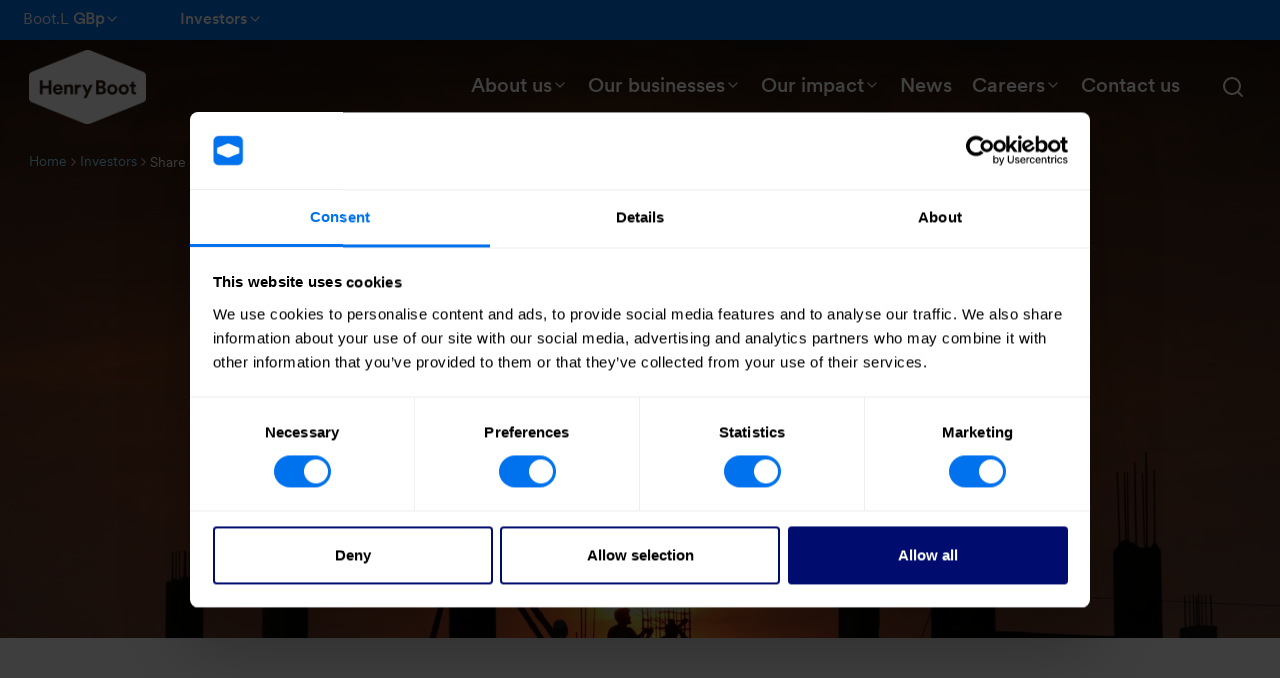

--- FILE ---
content_type: text/html; charset=utf-8
request_url: https://www.henryboot.co.uk/investors/share-price-calculator/
body_size: 8027
content:

<!doctype html>
<html lang="en">
<head>
    <meta charset="utf-8">
    <title>Share price calculator</title>
    <meta name="description" content="">
    <meta name="viewport" content="width=device-width, initial-scale=1">
    <link rel="icon" href="/assets/images/Favicon.png" />


        <link rel="stylesheet" type="text/css" href="/assets/css/main.min.css?v=$(Version)_main" />

    <link rel="canonical" href="/investors/share-price-calculator/" /> 

    <meta property="og:title" content="Share price calculator">
    <meta property="og:description" content="">
    <meta property="og:url" content="/investors/share-price-calculator/" />
    
    

    <!-- Google Tag Manager -->
        <script>
        (function(w,d,s,l,i){w[l]=w[l]||[];w[l].push({'gtm.start':
        new Date().getTime(),event:'gtm.js'});var f=d.getElementsByTagName(s)[0],
        j=d.createElement(s),dl=l!='dataLayer'?'&l='+l:'';j.async=true;j.src=
        'https://www.googletagmanager.com/gtm.js?id='+i+dl;f.parentNode.insertBefore(j,f);
        })(window, document, 'script', 'dataLayer', 'GTM-5FNTXBLK');</script>
    <!-- End Google Tag Manager -->

    <script src="/App_Plugins/UmbracoForms/Assets/promise-polyfill/dist/polyfill.min.js" type="application/javascript"></script><script src="/App_Plugins/UmbracoForms/Assets/aspnet-client-validation/dist/aspnet-validation.min.js" type="application/javascript"></script>
</head>
<body data-js-fade-in class="has-fade-in" data-toggle-item="Body">
    <!-- Header -->
    
<section class="top-bar">
    <div class="top-bar__item from-left">
        <a class="top-bar__item__top-link text-base" href="#">
            <span>
                Boot.L <strong><span data-js-nav-share-price><span data-share-price></span> GBp</span></strong>
            </span>
                <i data-feather="chevron-down" class="chevron chevron-down"></i>
                <i data-feather="chevron-up" class="chevron chevron-up"></i>
        </a>
            <div class="top-bar-subnav">
                    <a class="from-left font-medium" href="/investors/detailed-share-price/" target="_self">
                        Detailed share price
                    </a>
            </div>
    </div>

        <div class="top-bar__item from-left">
            <a class="top-bar__item__top-link font-medium text-base" href="/investors/investors/">
                <span>
                    Investors
                </span>
                    <i data-feather="chevron-down" class="chevron chevron-down"></i>
                    <i data-feather="chevron-up" class="chevron chevron-up"></i>
            </a>
                <div class="top-bar-subnav">
                        <a class="from-left font-medium" href="/investors/results-reports-and-presentations/" target="_self">
                            Reports
                        </a>
                        <a class="from-left font-medium" href="/investors/shareholder-information/" target="_self">
                            Shareholder information
                        </a>
                        <a class="from-left font-medium" href="/investors/major-shareholders/" target="_self">
                            Major shareholders
                        </a>
                        <a class="from-left font-medium" href="/investors/financial-calendar/" target="_self">
                            Financial calendar
                        </a>
                        <a class="from-left font-medium" href="/investors/financial-news/" target="_self">
                            Financial news
                        </a>
                        <a class="from-left font-medium" href="/investors/governance/" target="_self">
                            Governance
                        </a>
                        <a class="from-left font-medium" href="/investors/corporate-registrations/" target="_self">
                            Corporate registrations
                        </a>
                </div>
        </div>
</section>

<nav class="main-navigation"
     data-js-class-toggler
     data-toggle-item-id="MainNavigation"
     data-toggle-item="MainNavigation"
     data-toggle-class="main-navigation--scroll-active"
     data-toggle-scroll-position="10"
     data-toggle-interaction-type="scroll">
    <div class="inner">
        <div class="burger-button" data-toggle-item="BurgerButton" data-js-class-toggler data-toggle-item-id="BurgerButton,BurgerNav,MainNavigation,Body" data-toggle-remove-on-resize data-toggle-class="nav-open">
            <span></span>
            <span></span>
            <span></span>
            <span></span>
        </div>
        <a href="/">
            <img loading="lazy" alt="henry boots logo" class="main-navigation__logo" src="/assets/images/HenrybootLogo_white.png" />
        </a>

            <div class="main-navigation-items">
                <div class="main-navigation-items__links">
                        <div class="main-navigation-item from-left from-left-thick main-navigation-item--has-subnav">
                            <a href="/about-us/" 
                                class="main-navigation-item__link font-medium" 
                                data-js-class-toggler
                               data-toggle-item-id="MainNavigation"
                               data-toggle-class="hovered"
                               data-toggle-interaction-type="hover">
                                About us
                                    <i data-feather="chevron-down" class="chevron chevron-down"></i>
                                    <i data-feather="chevron-up" class="chevron chevron-up"></i>
                            </a>
                                <div class="subnav subnav--cols">
                                    <nav>
                                            <div class="subnav__page-links">
                                                    <div>
                                                        <a class="from-left from-left-secondary font-medium" href="/about-us/our-history/" target="_self">
                                                            Our history
                                                        </a>
                                                    </div>
                                                    <div>
                                                        <a class="from-left from-left-secondary font-medium" href="/about-us/our-business-model/" target="_self">
                                                            Our business model
                                                        </a>
                                                    </div>
                                                    <div>
                                                        <a class="from-left from-left-secondary font-medium" href="/about-us/our-vision-purpose-and-values/" target="_self">
                                                            Our vision, purpose and values
                                                        </a>
                                                    </div>
                                                    <div>
                                                        <a class="from-left from-left-secondary font-medium" href="/about-us/our-leadership/" target="_self">
                                                            Our leadership
                                                        </a>
                                                    </div>
                                            </div>
                                    </nav>
                                </div>
                        </div>
                        <div class="main-navigation-item from-left from-left-thick main-navigation-item--has-subnav">
                            <a href="/our-businesses/" 
                                class="main-navigation-item__link font-medium" 
                                data-js-class-toggler
                               data-toggle-item-id="MainNavigation"
                               data-toggle-class="hovered"
                               data-toggle-interaction-type="hover">
                                Our businesses
                                    <i data-feather="chevron-down" class="chevron chevron-down"></i>
                                    <i data-feather="chevron-up" class="chevron chevron-up"></i>
                            </a>
                                <div class="subnav">
                                    <nav>
                                            <div class="subnav__page-links">
                                                    <h3>Our businesses</h3>
                                                    <div>
                                                        <a class="from-left from-left-secondary font-medium" href="/our-businesses/hallam-land/" target="_self">
                                                            Hallam Land
                                                        </a>
                                                    </div>
                                                    <div>
                                                        <a class="from-left from-left-secondary font-medium" href="/our-businesses/hbd/" target="_self">
                                                            HBD
                                                        </a>
                                                    </div>
                                                    <div>
                                                        <a class="from-left from-left-secondary font-medium" href="/our-businesses/banner-plant/" target="_self">
                                                            Banner Plant
                                                        </a>
                                                    </div>
                                                    <div>
                                                        <a class="from-left from-left-secondary font-medium" href="/our-businesses/stonebridge-homes/" target="_self">
                                                            Stonebridge Homes
                                                        </a>
                                                    </div>
                                                    <div>
                                                        <a class="from-left from-left-secondary font-medium" href="/our-businesses/road-link/" target="_self">
                                                            Road Link
                                                        </a>
                                                    </div>
                                            </div>
                                            <div class="subnav__featured-links">
                                                    <a class="subnav__featured-links__link font-medium" href="/our-businesses/residential/">
                                                        <div class="subnav__featured-links__link__container">
                                                            <div class="subnav__featured-links__link__container__heading">
                                                                <h3>Residential</h3>
                                                            </div>
                                                            <div class="subnav__featured-links__link__container__img">
                                                                    <img loading="lazy" alt="Great Ouseburn Showhome 7 1"
                                                                         src="/media/1xyn4nt0/great-ouseburn-showhome-7-1.jpg?width=528&amp;height=294&amp;format=webp&amp;quality=85&amp;v=1dac166ff07b0d0" />
                                                            </div>
                                                        </div>
                                                    </a>
                                                    <a class="subnav__featured-links__link font-medium" href="/our-businesses/industrial-and-logistics/">
                                                        <div class="subnav__featured-links__link__container">
                                                            <div class="subnav__featured-links__link__container__heading">
                                                                <h3>Industrial and logistics</h3>
                                                            </div>
                                                            <div class="subnav__featured-links__link__container__img">
                                                                    <img loading="lazy" alt="Power Park 768512"
                                                                         src="/media/1tdpwbi0/power-park-768512.png?width=528&amp;height=294&amp;format=webp&amp;quality=85&amp;v=1db132dba8dc1b0" />
                                                            </div>
                                                        </div>
                                                    </a>
                                                    <a class="subnav__featured-links__link font-medium" href="/our-businesses/urban-development/">
                                                        <div class="subnav__featured-links__link__container">
                                                            <div class="subnav__featured-links__link__container__heading">
                                                                <h3>Urban development</h3>
                                                            </div>
                                                            <div class="subnav__featured-links__link__container__img">
                                                                    <img loading="lazy" alt="Page Headers 1200 X 600"
                                                                         src="/media/2cpdtu1p/page-headers-1200-x-600.png?width=528&amp;height=294&amp;format=webp&amp;quality=85&amp;v=1dac1beefbcdd50" />
                                                            </div>
                                                        </div>
                                                    </a>
                                            </div>
                                    </nav>
                                </div>
                        </div>
                        <div class="main-navigation-item from-left from-left-thick main-navigation-item--has-subnav">
                            <a href="/our-impact/" 
                                class="main-navigation-item__link font-medium" 
                                data-js-class-toggler
                               data-toggle-item-id="MainNavigation"
                               data-toggle-class="hovered"
                               data-toggle-interaction-type="hover">
                                Our impact
                                    <i data-feather="chevron-down" class="chevron chevron-down"></i>
                                    <i data-feather="chevron-up" class="chevron chevron-up"></i>
                            </a>
                                <div class="subnav subnav--cols">
                                    <nav>
                                            <div class="subnav__page-links">
                                                    <div>
                                                        <a class="from-left from-left-secondary font-medium" href="/our-impact/our-performance/" target="_self">
                                                            Our performance
                                                        </a>
                                                    </div>
                                                    <div>
                                                        <a class="from-left from-left-secondary font-medium" href="/our-impact/our-people/" target="_self">
                                                            Our people
                                                        </a>
                                                    </div>
                                                    <div>
                                                        <a class="from-left from-left-secondary font-medium" href="/our-impact/our-partners/" target="_self">
                                                            Our partners
                                                        </a>
                                                    </div>
                                                    <div>
                                                        <a class="from-left from-left-secondary font-medium" href="/our-impact/our-places/" target="_self">
                                                            Our places
                                                        </a>
                                                    </div>
                                                    <div>
                                                        <a class="from-left from-left-secondary font-medium" href="/our-impact/our-planet/" target="_self">
                                                            Our planet
                                                        </a>
                                                    </div>
                                                    <div>
                                                        <a class="from-left from-left-secondary font-medium" href="/our-impact/community-investment/" target="_self">
                                                            Community investment
                                                        </a>
                                                    </div>
                                            </div>
                                    </nav>
                                </div>
                        </div>
                        <div class="main-navigation-item from-left from-left-thick">
                            <a href="/news/" 
                                class="main-navigation-item__link font-medium" 
                                data-js-class-toggler
                               data-toggle-item-id="MainNavigation"
                               data-toggle-class="hovered"
                               data-toggle-interaction-type="hover">
                                News
                            </a>
                        </div>
                        <div class="main-navigation-item from-left from-left-thick main-navigation-item--has-subnav">
                            <a href="/careers/" 
                                class="main-navigation-item__link font-medium" 
                                data-js-class-toggler
                               data-toggle-item-id="MainNavigation"
                               data-toggle-class="hovered"
                               data-toggle-interaction-type="hover">
                                Careers
                                    <i data-feather="chevron-down" class="chevron chevron-down"></i>
                                    <i data-feather="chevron-up" class="chevron chevron-up"></i>
                            </a>
                                <div class="subnav subnav--cols">
                                    <nav>
                                            <div class="subnav__page-links">
                                                    <div>
                                                        <a class="from-left from-left-secondary font-medium" href="/careers/life-at-henry-boot/" target="_self">
                                                            Life at Henry Boot
                                                        </a>
                                                    </div>
                                                    <div>
                                                        <a class="from-left from-left-secondary font-medium" href="/careers/apprenticeships/" target="_self">
                                                            Apprenticeships
                                                        </a>
                                                    </div>
                                                    <div>
                                                        <a class="from-left from-left-secondary font-medium" href="https://careers.henrybootgroup.co.uk/Home/Job" target="_blank">
                                                            Current vacancies
                                                        </a>
                                                    </div>
                                            </div>
                                    </nav>
                                </div>
                        </div>
                        <div class="main-navigation-item from-left from-left-thick">
                            <a href="/contact-us/" 
                                class="main-navigation-item__link font-medium" 
                                data-js-class-toggler
                               data-toggle-item-id="MainNavigation"
                               data-toggle-class="hovered"
                               data-toggle-interaction-type="hover">
                                Contact us
                            </a>
                        </div>
                </div>
                <form class="main-navigation-items__search" action="/search/" data-js-nav-search>
                    <input
                        type="text"
                        placeholder="Type your search"
                        name="term"
                        class="main-navigation-items__search__input"
                        required
                        data-nav-search-input/>
                    <button type="submit"
                            data-nav-search-submit
                            class="main-navigation-items__search__submit">
                        <span class="main-navigation-items__search__submit-icon">

                            <i data-feather="search"
                               class="center-full"> </i>
                        </span>

                    </button>
                    <span
                        data-nav-search-icon
                        class="main-navigation-items__search__icon ">
                        <i data-feather="x" class="x-icon center-full"> </i>
                        <i data-feather="search" class="search-icon center-full"> </i>
                    </span>
                </form>
            </div>
            <div class="mobile-navigation-pane" data-toggle-item="BurgerNav">
                <div class="navigation-items">
        <div class="navigation-item">
            <div class="navigation-item__inner">
                <a href="/about-us/" target="_self"
                    class="navigation-item__inner__link font-medium"
                >
About us                </a>
                    <a role="button"
                       aria-label="Go to nested navigation for "
                        class="navigation-item__inner__goto"
                        data-js-class-toggler
                        data-toggle-item-id="MobileSubNav-0"
                        data-toggle-class="open">
                        <i data-feather="chevron-right" class="chevron chevron-right"></i>
                    </a>
            </div>

                <div class="mobile-subnav" data-toggle-item="MobileSubNav-0">
                    <div>
                        <a role="button"
                            data-js-class-toggler
                            data-toggle-item-id="MobileSubNav-0"
                            data-toggle-class="open"
                            class="mobile-subnav__goback">
                            <i data-feather="chevron-left" class=""></i>
                            <h3>Main Menu</h3>
                        </a>
                    </div>
                        <div class="mobile-subnav__wrapper">
                        <div class="mobile-subnav__links">
                            <div class="accordion"
                                data-toggle-item="0-subnav-accordion-links"
                            >
                                <a class="accordion__button"
                                data-js-class-toggler
                                data-toggle-item-id="0-subnav-accordion-links"
                                data-toggle-class="closed"
                                role="button">
                                    <h3>
About us                                    </h3>
                                    <i data-feather="chevron-down" class="chevron-down"></i>
                                    <i data-feather="chevron-up" class="chevron-up"></i>
                                </a>
                                <div class="accordion__content">
                                        <a class="subnav-link" name="Our history" target="_self" href="/about-us/our-history/">Our history</a>
                                        <a class="subnav-link" name="Our business model" target="_self" href="/about-us/our-business-model/">Our business model</a>
                                        <a class="subnav-link" name="Our vision, purpose and values" target="_self" href="/about-us/our-vision-purpose-and-values/">Our vision, purpose and values</a>
                                        <a class="subnav-link" name="Our leadership" target="_self" href="/about-us/our-leadership/">Our leadership</a>
                                </div>
                            </div>
                        </div>
                    </div>
                </div>
        </div>        
        <div class="navigation-item">
            <div class="navigation-item__inner">
                <a href="/our-businesses/" target="_self"
                    class="navigation-item__inner__link font-medium"
                >
Our businesses                </a>
                    <a role="button"
                       aria-label="Go to nested navigation for Our businesses"
                        class="navigation-item__inner__goto"
                        data-js-class-toggler
                        data-toggle-item-id="MobileSubNav-1"
                        data-toggle-class="open">
                        <i data-feather="chevron-right" class="chevron chevron-right"></i>
                    </a>
            </div>

                <div class="mobile-subnav" data-toggle-item="MobileSubNav-1">
                    <div>
                        <a role="button"
                            data-js-class-toggler
                            data-toggle-item-id="MobileSubNav-1"
                            data-toggle-class="open"
                            class="mobile-subnav__goback">
                            <i data-feather="chevron-left" class=""></i>
                            <h3>Main Menu</h3>
                        </a>
                    </div>
                        <div class="mobile-subnav__wrapper">
                        <div class="mobile-subnav__links">
                            <div class="accordion"
                                data-toggle-item="1-subnav-accordion-links"
                            >
                                <a class="accordion__button"
                                data-js-class-toggler
                                data-toggle-item-id="1-subnav-accordion-links"
                                data-toggle-class="closed"
                                role="button">
                                    <h3>
Our businesses                                    </h3>
                                    <i data-feather="chevron-down" class="chevron-down"></i>
                                    <i data-feather="chevron-up" class="chevron-up"></i>
                                </a>
                                <div class="accordion__content">
                                        <a class="subnav-link" name="Hallam Land" target="_self" href="/our-businesses/hallam-land/">Hallam Land</a>
                                        <a class="subnav-link" name="HBD" target="_self" href="/our-businesses/hbd/">HBD</a>
                                        <a class="subnav-link" name="Banner Plant" target="_self" href="/our-businesses/banner-plant/">Banner Plant</a>
                                        <a class="subnav-link" name="Stonebridge Homes" target="_self" href="/our-businesses/stonebridge-homes/">Stonebridge Homes</a>
                                        <a class="subnav-link" name="Road Link" target="_self" href="/our-businesses/road-link/">Road Link</a>
                                </div>
                            </div>
                        </div>
                        <div class="mobile-subnav__feature">
                            <div class="accordion"
                                     data-toggle-item="1-subnav-accordion-featured">

                                <a class="accordion__button"
                                    data-js-class-toggler
                                    data-toggle-item-id="1-subnav-accordion-featured"
                                    data-toggle-class="closed"
                                    role="button">
                                        <h3>Our markets</h3>
                                        <i data-feather="chevron-down" class="chevron-down"></i>
                                        <i data-feather="chevron-up" class="chevron-up"></i>
                                </a>
                                <div class="accordion__content">
                                            <a class="subnav-link" name="Residential" href="/our-businesses/residential/">
                                                Residential
                                            </a>
                                            <a class="subnav-link" name="Industrial and logistics" href="/our-businesses/industrial-and-logistics/">
                                                Industrial and logistics
                                            </a>
                                            <a class="subnav-link" name="Urban development" href="/our-businesses/urban-development/">
                                                Urban development
                                            </a>
                                </div>
                            </div>
                        </div>
                    </div>
                </div>
        </div>        
        <div class="navigation-item">
            <div class="navigation-item__inner">
                <a href="/our-impact/" target="_self"
                    class="navigation-item__inner__link font-medium"
                >
Our impact                </a>
                    <a role="button"
                       aria-label="Go to nested navigation for "
                        class="navigation-item__inner__goto"
                        data-js-class-toggler
                        data-toggle-item-id="MobileSubNav-2"
                        data-toggle-class="open">
                        <i data-feather="chevron-right" class="chevron chevron-right"></i>
                    </a>
            </div>

                <div class="mobile-subnav" data-toggle-item="MobileSubNav-2">
                    <div>
                        <a role="button"
                            data-js-class-toggler
                            data-toggle-item-id="MobileSubNav-2"
                            data-toggle-class="open"
                            class="mobile-subnav__goback">
                            <i data-feather="chevron-left" class=""></i>
                            <h3>Main Menu</h3>
                        </a>
                    </div>
                        <div class="mobile-subnav__wrapper">
                        <div class="mobile-subnav__links">
                            <div class="accordion"
                                data-toggle-item="2-subnav-accordion-links"
                            >
                                <a class="accordion__button"
                                data-js-class-toggler
                                data-toggle-item-id="2-subnav-accordion-links"
                                data-toggle-class="closed"
                                role="button">
                                    <h3>
Our impact                                    </h3>
                                    <i data-feather="chevron-down" class="chevron-down"></i>
                                    <i data-feather="chevron-up" class="chevron-up"></i>
                                </a>
                                <div class="accordion__content">
                                        <a class="subnav-link" name="Our performance" target="_self" href="/our-impact/our-performance/">Our performance</a>
                                        <a class="subnav-link" name="Our people" target="_self" href="/our-impact/our-people/">Our people</a>
                                        <a class="subnav-link" name="Our partners" target="_self" href="/our-impact/our-partners/">Our partners</a>
                                        <a class="subnav-link" name="Our places" target="_self" href="/our-impact/our-places/">Our places</a>
                                        <a class="subnav-link" name="Our planet" target="_self" href="/our-impact/our-planet/">Our planet</a>
                                        <a class="subnav-link" name="Community investment" target="_self" href="/our-impact/community-investment/">Community investment</a>
                                </div>
                            </div>
                        </div>
                    </div>
                </div>
        </div>        
        <div class="navigation-item">
            <div class="navigation-item__inner">
                <a href="/news/" target="_self"
                    class="navigation-item__inner__link font-medium"
                >
News                </a>
            </div>

        </div>        
        <div class="navigation-item">
            <div class="navigation-item__inner">
                <a href="/careers/" target="_self"
                    class="navigation-item__inner__link font-medium"
                >
Careers                </a>
                    <a role="button"
                       aria-label="Go to nested navigation for "
                        class="navigation-item__inner__goto"
                        data-js-class-toggler
                        data-toggle-item-id="MobileSubNav-4"
                        data-toggle-class="open">
                        <i data-feather="chevron-right" class="chevron chevron-right"></i>
                    </a>
            </div>

                <div class="mobile-subnav" data-toggle-item="MobileSubNav-4">
                    <div>
                        <a role="button"
                            data-js-class-toggler
                            data-toggle-item-id="MobileSubNav-4"
                            data-toggle-class="open"
                            class="mobile-subnav__goback">
                            <i data-feather="chevron-left" class=""></i>
                            <h3>Main Menu</h3>
                        </a>
                    </div>
                        <div class="mobile-subnav__wrapper">
                        <div class="mobile-subnav__links">
                            <div class="accordion"
                                data-toggle-item="4-subnav-accordion-links"
                            >
                                <a class="accordion__button"
                                data-js-class-toggler
                                data-toggle-item-id="4-subnav-accordion-links"
                                data-toggle-class="closed"
                                role="button">
                                    <h3>
Careers                                    </h3>
                                    <i data-feather="chevron-down" class="chevron-down"></i>
                                    <i data-feather="chevron-up" class="chevron-up"></i>
                                </a>
                                <div class="accordion__content">
                                        <a class="subnav-link" name="Life at Henry Boot" target="_self" href="/careers/life-at-henry-boot/">Life at Henry Boot</a>
                                        <a class="subnav-link" name="Apprenticeships" target="_self" href="/careers/apprenticeships/">Apprenticeships</a>
                                        <a class="subnav-link" name="Current vacancies" target="_blank" href="https://careers.henrybootgroup.co.uk/Home/Job">Current vacancies</a>
                                </div>
                            </div>
                        </div>
                    </div>
                </div>
        </div>        
        <div class="navigation-item">
            <div class="navigation-item__inner">
                <a href="/contact-us/" target="_self"
                    class="navigation-item__inner__link font-medium"
                >
Contact us                </a>
            </div>

        </div>        
        <div class="navigation-item">
            <div class="navigation-item__inner">
                <a href="" target="_self"
                    class="navigation-item__inner__link font-medium"
                >
                            <span>
                                Boot.L <strong><span data-js-nav-share-price><span data-share-price></span> GBp</span></strong>
                            </span>
                </a>
                    <a role="button"
                       aria-label="Go to nested navigation for {REPLACE_SHARES_BLOCK}"
                        class="navigation-item__inner__goto"
                        data-js-class-toggler
                        data-toggle-item-id="MobileSubNav-100"
                        data-toggle-class="open">
                        <i data-feather="chevron-right" class="chevron chevron-right"></i>
                    </a>
            </div>

                <div class="mobile-subnav" data-toggle-item="MobileSubNav-100">
                    <div>
                        <a role="button"
                            data-js-class-toggler
                            data-toggle-item-id="MobileSubNav-100"
                            data-toggle-class="open"
                            class="mobile-subnav__goback">
                            <i data-feather="chevron-left" class=""></i>
                            <h3>Main Menu</h3>
                        </a>
                    </div>
                        <div class="mobile-subnav__wrapper">
                        <div class="mobile-subnav__links">
                            <div class="accordion"
                                data-toggle-item="100-subnav-accordion-links"
                            >
                                <a class="accordion__button"
                                data-js-class-toggler
                                data-toggle-item-id="100-subnav-accordion-links"
                                data-toggle-class="closed"
                                role="button">
                                    <h3>
                                                <span>
                                                    Boot.L <strong><span data-js-nav-share-price><span data-share-price></span> GBp</span></strong>
                                                </span>
                                    </h3>
                                    <i data-feather="chevron-down" class="chevron-down"></i>
                                    <i data-feather="chevron-up" class="chevron-up"></i>
                                </a>
                                <div class="accordion__content">
                                        <a class="subnav-link" name="Detailed share price" target="_self" href="/investors/detailed-share-price/">Detailed share price</a>
                                </div>
                            </div>
                        </div>
                    </div>
                </div>
        </div>        
        <div class="navigation-item">
            <div class="navigation-item__inner">
                <a href="/investors/investors/" target="_self"
                    class="navigation-item__inner__link font-medium"
                >
Investors                </a>
                    <a role="button"
                       aria-label="Go to nested navigation for"
                        class="navigation-item__inner__goto"
                        data-js-class-toggler
                        data-toggle-item-id="MobileSubNav-200"
                        data-toggle-class="open">
                        <i data-feather="chevron-right" class="chevron chevron-right"></i>
                    </a>
            </div>

                <div class="mobile-subnav" data-toggle-item="MobileSubNav-200">
                    <div>
                        <a role="button"
                            data-js-class-toggler
                            data-toggle-item-id="MobileSubNav-200"
                            data-toggle-class="open"
                            class="mobile-subnav__goback">
                            <i data-feather="chevron-left" class=""></i>
                            <h3>Main Menu</h3>
                        </a>
                    </div>
                        <div class="mobile-subnav__wrapper">
                        <div class="mobile-subnav__links">
                            <div class="accordion"
                                data-toggle-item="200-subnav-accordion-links"
                            >
                                <a class="accordion__button"
                                data-js-class-toggler
                                data-toggle-item-id="200-subnav-accordion-links"
                                data-toggle-class="closed"
                                role="button">
                                    <h3>
Investors                                    </h3>
                                    <i data-feather="chevron-down" class="chevron-down"></i>
                                    <i data-feather="chevron-up" class="chevron-up"></i>
                                </a>
                                <div class="accordion__content">
                                        <a class="subnav-link" name="Reports" target="_self" href="/investors/results-reports-and-presentations/">Reports</a>
                                        <a class="subnav-link" name="Shareholder information" target="_self" href="/investors/shareholder-information/">Shareholder information</a>
                                        <a class="subnav-link" name="Major shareholders" target="_self" href="/investors/major-shareholders/">Major shareholders</a>
                                        <a class="subnav-link" name="Financial calendar" target="_self" href="/investors/financial-calendar/">Financial calendar</a>
                                        <a class="subnav-link" name="Financial news" target="_self" href="/investors/financial-news/">Financial news</a>
                                        <a class="subnav-link" name="Governance" target="_self" href="/investors/governance/">Governance</a>
                                        <a class="subnav-link" name="Corporate registrations" target="_self" href="/investors/corporate-registrations/">Corporate registrations</a>
                                </div>
                            </div>
                        </div>
                    </div>
                </div>
        </div>        

                </div>
            </div>
    </div>
</nav>


    <!--// Header -->
    
        

    <section class="breadcrumbs">
        <nav>
                    <a href="/" class="text-sm from-left from-left-primary-light">Home</a>
                    <i data-feather="chevron-right"></i>
                    <a href="/investors/" class="text-sm from-left from-left-primary-light">Investors</a>
                    <i data-feather="chevron-right"></i>
                    <span class="text-sm">Share price calculator</span>
        </nav>
    </section>

<section class="hero" style="background-image:url('/media/l1tl124k/sunset.jpg?width=1980&amp;height=800&amp;format=webp&amp;quality=85&amp;v=1dab1aee15ac8a0')">
    <div class="bg-image-overlay bg-image-overlay--strong"></div>
    <div class="fade-in-transition hero__inner">
        <h1 class='text-6xl'>Share price calculator</h1>
    </div>
</section>

    <main class="spacer-b-margin--80">

<div class="spacer-m">
    <section class="container embed">
        <iframe loading="lazy" src="https://ir.connectidfeed.com/en/henry-boot-share-price-calculator"
                id="3ad42681-89bb-45a6-a1b5-01b5f9f2d542"
            data-resize-iframe
            data-alerts-tool-url=""/>
        </iframe>
    </section>
</div>    </main>

    
    <!-- Footer -->
    <footer class="footer">
        <section class="container footer__logos">
            <div class="footer__logos__inner">
                            <a href="https://www.hallamland.co.uk/"
                               target="_blank">
                                <img loading="lazy" alt="HLM Logo 640" src="/media/zbji5kc3/hlm-logo-640.png?width=150&amp;format=webp&amp;quality=85&amp;v=1dadf56a5e9dec0" />
                            </a>
                            <a href="https://hbd.co.uk/"
                               target="_blank">
                                <img loading="lazy" alt="HBD Logo 640" src="/media/1snp1lpa/hbd-logo-640.png?width=150&amp;format=webp&amp;quality=85&amp;v=1dadf56aba1a550" />
                            </a>
                            <a href="https://www.bannerplant.co.uk/"
                               target="_blank">
                                <img loading="lazy" alt="Banner Plant Logo 640" src="/media/kdrhitd1/banner-plant-logo-640.png?width=150&amp;format=webp&amp;quality=85&amp;v=1dadf56a92b0000" />
                            </a>
                            <a href="https://stonebridgehomes.co.uk/"
                               target="_blank">
                                <img loading="lazy" alt="Stonebridge Logo 1400800 (2)" src="/media/2yii2krb/stonebridge-logo-1400800-2.png?width=150&amp;format=webp&amp;quality=85&amp;v=1dac1c086ae4360" />
                            </a>
                            <a href="/our-businesses/road-link/"
                               target="_self">
                                <img loading="lazy" alt="Road Link Logo 1400800" src="/media/c5dgdywj/road-link-logo-1400800.png?width=150&amp;format=webp&amp;quality=85&amp;v=1dac165eae11c50" />
                            </a>
            </div>
        </section>
    <section class="footer__inner">
        <div class="container">
            <div class="footer__inner__links">
                <div class="footer-logo">
                    <a href="/">
                        <img loading="lazy" alt="Henryboots logo" src="/assets/images/HenrybootLogo_white.png" />
                    </a>
                </div>
                    <div class="footer-links">
                        <div>
                                <a href="/media/qhxp1xd0/website-terms-and-conditions.pdf" target="_blank" class="font-outfit-light from-left">
                                    Terms and conditions
                                </a>
                                <a href="/media/4sfev4xz/accessibility-policy.pdf" target="_blank" class="font-outfit-light from-left">
                                    Accessibility policy
                                </a>
                        </div>
                    </div>
                    <div class="footer-links">
                        <div>
                                <a href="/media/1hzn4wlh/privacy-and-cookies-policy.pdf" target="_blank" class="font-outfit-light from-left">
                                    Privacy and cookies policy
                                </a>
                                <a href="/our-policies/" target="_self" class="font-outfit-light from-left">
                                    Other policies
                                </a>
                        </div>
                    </div>
                    <div class="footer-social-links">
                            <a href="https://www.linkedin.com/company/henryboot" target="_blank" rel="no-follow">
                                <img loading="lazy" alt="LinkedIn logo" src="/assets/images/logos/LinkedInLogo.svg" />
                            </a>
                            <a href="https://www.youtube.com/channel/UCZsRa1dQs_E4CQYAei2nBJA" target="_blank" rel="no-follow">
                                <img loading="lazy" alt="YouTube logo" src="/assets/images/logos/YouTubeLogo.svg" />
                            </a>
                            <a href="https://instagram.com/henrybootplc" target="_blank" rel="no-follow">
                                <img loading="lazy" alt="Instagram logo" src="/assets/images/logos/InstagramLogo.svg" />
                            </a>
                    </div>
            </div>
                <div class="footer__inner__legal-copy">
                    <span class="font-medium">
                        &#xA9; 2025 Henry Boot
                    </span>
                        <span class="border-left-light"></span>
                        <span>
                            Registered in England and Wales : 0160996
                        </span>
                        <span class="border-left-light"></span>
                        <span>
                            Registered Office: Isaacs Building, 4 Charles Street, Sheffield S1 2HS
                        </span>
                </div>
                <div class="footer__inner__bottom-bar">
                    <p class="font-outfit-light">Modern Slavery Act 2015 <a href="/media/2ymluodf/modern-slavery-introduction-and-statement_website-2025.pdf">group statement</a></p>
                </div>
        </div>
    </section>
</footer>
    <!--// Footer -->

        <script src="/assets/js/iframe-resizer.js?v=$(Version)_main"></script>
        <script src="/assets/js/main.js?v=$(Version)_main"></script>
    

</body>
</html>

--- FILE ---
content_type: text/html; charset=UTF-8
request_url: https://ir.connectidfeed.com/en/henry-boot-share-price-calculator
body_size: 15684
content:

<!DOCTYPE html>
<html lang="en" dir="ltr" prefix="content: http://purl.org/rss/1.0/modules/content/  dc: http://purl.org/dc/terms/  foaf: http://xmlns.com/foaf/0.1/  og: http://ogp.me/ns#  rdfs: http://www.w3.org/2000/01/rdf-schema#  schema: http://schema.org/  sioc: http://rdfs.org/sioc/ns#  sioct: http://rdfs.org/sioc/types#  skos: http://www.w3.org/2004/02/skos/core#  xsd: http://www.w3.org/2001/XMLSchema# ">
  <head>
    <meta charset="utf-8" />
<link rel="canonical" href="https://ir.connectidfeed.com/en/henry-boot-share-price-calculator" />
<meta property="og:site_name" content="Connect ID Profile-based website" />
<meta property="og:url" content="https://ir.connectidfeed.com/en/henry-boot-share-price-calculator" />
<meta property="og:title" content="Henry Boot Share Price Calculator" />
<meta name="MobileOptimized" content="width" />
<meta name="HandheldFriendly" content="true" />
<meta name="viewport" content="width=device-width, initial-scale=1, maximum-scale=1.0, shrink-to-fit=no" />
<meta name="meta_contenttype_" content="bricky" />
<meta name="meta_date_publishdate_" content="2024-06-20T11:25:53Z" />
<link rel="icon" href="/profiles/custom/connectid/favicon.ico" type="image/vnd.microsoft.icon" />
<link rel="alternate" hreflang="en" href="https://ir.connectidfeed.com/en/henry-boot-share-price-calculator" />

    <title>Henry Boot Share Price Calculator | Connect ID Profile-based website</title>
    <link rel="stylesheet" media="all" href="/core/themes/stable/css/system/components/ajax-progress.module.css?t949p5" />
<link rel="stylesheet" media="all" href="/core/themes/stable/css/system/components/align.module.css?t949p5" />
<link rel="stylesheet" media="all" href="/core/themes/stable/css/system/components/autocomplete-loading.module.css?t949p5" />
<link rel="stylesheet" media="all" href="/core/themes/stable/css/system/components/fieldgroup.module.css?t949p5" />
<link rel="stylesheet" media="all" href="/core/themes/stable/css/system/components/container-inline.module.css?t949p5" />
<link rel="stylesheet" media="all" href="/core/themes/stable/css/system/components/clearfix.module.css?t949p5" />
<link rel="stylesheet" media="all" href="/core/themes/stable/css/system/components/details.module.css?t949p5" />
<link rel="stylesheet" media="all" href="/core/themes/stable/css/system/components/hidden.module.css?t949p5" />
<link rel="stylesheet" media="all" href="/core/themes/stable/css/system/components/item-list.module.css?t949p5" />
<link rel="stylesheet" media="all" href="/core/themes/stable/css/system/components/js.module.css?t949p5" />
<link rel="stylesheet" media="all" href="/core/themes/stable/css/system/components/nowrap.module.css?t949p5" />
<link rel="stylesheet" media="all" href="/core/themes/stable/css/system/components/position-container.module.css?t949p5" />
<link rel="stylesheet" media="all" href="/core/themes/stable/css/system/components/progress.module.css?t949p5" />
<link rel="stylesheet" media="all" href="/core/themes/stable/css/system/components/reset-appearance.module.css?t949p5" />
<link rel="stylesheet" media="all" href="/core/themes/stable/css/system/components/resize.module.css?t949p5" />
<link rel="stylesheet" media="all" href="/core/themes/stable/css/system/components/sticky-header.module.css?t949p5" />
<link rel="stylesheet" media="all" href="/core/themes/stable/css/system/components/system-status-counter.css?t949p5" />
<link rel="stylesheet" media="all" href="/core/themes/stable/css/system/components/system-status-report-counters.css?t949p5" />
<link rel="stylesheet" media="all" href="/core/themes/stable/css/system/components/system-status-report-general-info.css?t949p5" />
<link rel="stylesheet" media="all" href="/core/themes/stable/css/system/components/tabledrag.module.css?t949p5" />
<link rel="stylesheet" media="all" href="/core/themes/stable/css/system/components/tablesort.module.css?t949p5" />
<link rel="stylesheet" media="all" href="/core/themes/stable/css/system/components/tree-child.module.css?t949p5" />
<link rel="stylesheet" media="all" href="/modules/contrib/anchor_link/css/anchor_link.css?t949p5" />
<link rel="stylesheet" media="all" href="/modules/contrib/social_media_links/css/social_media_links.theme.css?t949p5" />
<link rel="stylesheet" media="all" href="/profiles/custom/connectid/modules/custom/id_custom/css/backend_custom.css?t949p5" />
<link rel="stylesheet" media="all" href="/profiles/custom/connectid/modules/custom/id_tools/css/share-price-library.css?t949p5" />
<link rel="stylesheet" media="all" href="/profiles/custom/connectid/modules/custom/id_layout_builder/modules/id_layout_builder_banner/css/styles.css?t949p5" />
<link rel="stylesheet" media="all" href="/profiles/custom/connectid/modules/custom/id_content_lock/css/common.css?t949p5" />
<link rel="stylesheet" media="all" href="/profiles/custom/connectid/modules/custom/mid_solr_search/css/style.css?t949p5" />
<link rel="stylesheet" media="all" href="/profiles/custom/connectid/modules/custom/mid_solr_search/css/solrstrap.css?t949p5" />
<link rel="stylesheet" media="all" href="https://cdn.jsdelivr.net/npm/select2@4.0.13/dist/css/select2.min.css" integrity="sha384-KZO2FRYNmIHerhfYMjCIUaJeGBRXP7CN24SiNSG+wdDzgwvxWbl16wMVtWiJTcMt" crossorigin="anonymous" />
<link rel="stylesheet" media="all" href="https://cdn.jsdelivr.net/npm/slick-carousel@1.8.1/slick/slick.min.css" />
<link rel="stylesheet" media="all" href="/profiles/custom/connectid/themes/custom/investis_front/css/font-smoothing.css?t949p5" />
<link rel="preload" media="all" href="/profiles/custom/connectid/node_modules/@investisdrupal/atomic-core/components/fonts/Roboto-Light.woff" as="font" type="font/woff" crossorigin="anonymous" />
<link rel="preload" media="all" href="/profiles/custom/connectid/node_modules/@investisdrupal/atomic-core/components/fonts/Roboto-Regular.woff" as="font" type="font/woff" crossorigin="anonymous" />
<link rel="preload" media="all" href="/profiles/custom/connectid/node_modules/@investisdrupal/atomic-core/components/fonts/Roboto-Medium.woff" as="font" type="font/woff" crossorigin="anonymous" />
<link rel="preload" media="all" href="/profiles/custom/connectid/node_modules/@investisdrupal/atomic-core/components/fonts/Roboto-Bold.woff" as="font" type="font/woff" crossorigin="anonymous" />
<link rel="stylesheet" media="all" href="/sites/connectidfeed-v2/themes/investis_henryboot/css/main.css?t949p5" />

    <script src="/sites/connectidfeed-v2/files/js/js_nuUuuyiD3gbKJGSuFlv9YS3PZd8yEC3uhUQ039LvfiQ.js"></script>

  </head>
  <body class="page-node content-lock-not-locked no-js path-node page-node-type-bricky">
        <a href="#main-content" class="visually-hidden focusable">
      Skip to main content
    </a>
    
      <div class="backdrop js-backdrop"></div>


<main role="main" class="main">
  <a id="main-content" tabindex="-1"></a>  <div class="layout-content-top">
    
  </div>
  <div class="layout-content">
      <div>
    <div data-drupal-messages-fallback class="hidden"></div><div id="block-investis-henryboot-mainpagecontent" data-block-plugin-id="system_main_block">
  
    
      <article role="article" about="/en/henry-boot-share-price-calculator">

  
    

  
  <div>
    <div  class="id-banner-section-wrapper">
  </div>

<div data-block-plugin-id="investis_breadcrumbs_block">
        
  </div>


<div data-block-plugin-id="id_banner_section_page_title_block">
  
    
      <div class="container">
  <div class="row">
    <div class="col-xs-12">
      
            
    </div>
  </div>
</div>

  </div>



<div  class="layout-flexible container">
  <div  class="row">
    
                        <div  class="layout__region layout__region--column_1 col-sm-12">
        <div data-layout-content-preview-placeholder-label="Henry Boot Share Price Calculator block" data-block-plugin-id="brick_block:brick:1785d778-3425-4599-99a7-86aaf202367c">
  
    
      

<div  class="text-component">
  
  

  	<div class="tab-list tab-list--bordered border-color-primary-1"  role="tablist" >
      <a
      href="#"
      class="tab link exchange spc-tabs-item "
      rel="BHY.L"
      role="tab"
      data-exchange-symbol="BHY.L"
      data-exchange-currency="£"
      data-exchange-currencyPrefix="false"
      data-exchange-marketCapUnit="HUNDREDMILLION"
      data-exchange-marketCapUnitSuffix=" Mn GBP"
      data-exchange-timezone="Europe/London"
      data-entity-id="1993"
      aria-selected="true"
      aria-controls="tab-panel-1993-1992"
      id="tab-1993-1992">
        LSE
    </a>
  </div>

  
  <div id="cid-sp-calculator-kx9xNYgpoE">
	<cid-share-price-calculator data-entity-id="1993" data-uuid="kx9xNYgpoE"></cid-share-price-calculator>

  </div>
</div>


  </div>

      </div>
      

    
  </div>
</div>

  </div>

</article>

  </div>
<div class="mfp-controls d-xs-none">
  <div class="popup-close">
    <button class="button-icon icon-size-40 t-10 color-monochrome-1">
      <span class="sr-only">Close popup</span>
      <svg  class="svg">
  <use xlink:href="#icon-close-button"></use>
</svg>

    </button>
  </div>

  <div class="slider-navigation xs-end width-full">
    <button
      class="button--secondary button-icon icon-size-40 slider-navigation__prev-icon js-slider-navigation-prev-button">
      <span class="sr-only">Left</span>
      <svg  class="svg">
  <use xlink:href="#icon-angle"></use>
</svg>

    </button>

    <button
      class="button--secondary button-icon icon-size-40 r-0 slider-navigation__next-icon js-slider-navigation-next-button">
      <span class="sr-only">Right</span>
      <svg  class="svg">
  <use xlink:href="#icon-angle"></use>
</svg>

    </button>
  </div>
</div>

  </div>

  </div></main>




    
    <script type="application/json" data-drupal-selector="drupal-settings-json">{"path":{"baseUrl":"\/","scriptPath":null,"pathPrefix":"en\/","currentPath":"node\/135","currentPathIsAdmin":false,"isFront":false,"currentLanguage":"en"},"pluralDelimiter":"\u0003","suppressDeprecationErrors":true,"ajaxPageState":{"libraries":"anchor_link\/drupal.anchor_link,id_content_lock\/id_content_lock.common,id_custom\/backend_styling,id_layout_builder_banner\/banner_section_styles,id_tools\/share-price.js.calculator,id_tools\/share-price.js.switcher,investis_front\/font_smoothing,investis_front\/global-head-preload,investis_front\/global-styling,investis_henryboot\/global-styling,mid_solr_search\/mid_solr_search,nojs\/nojs-lib,social_media_links\/social_media_links.theme,system\/base","theme":"investis_henryboot","theme_token":"u1p6EA-ewOY3LAhAsk-yxAGxPh5vFTDddQpVnDCQl0g"},"ajaxTrustedUrl":[],"mid_solr_search":{"mid_solr_search":{"language":"en"}},"id_tools":{"libraryLanguagePath":"https:\/\/assets.investisdigital.com\/nextgentools\/v2\/latest\/i18n","libraryToolsPath":"https:\/\/assets.investisdigital.com\/nextgentools\/v2\/latest\/dist\/tools-2-0\/tools-2-0.js","libraryToolsPathEsm":"https:\/\/assets.investisdigital.com\/nextgentools\/v2\/latest\/dist\/tools-2-0\/tools-2-0.esm.js","data":{"kx9xNYgpoE":{"symbol":"","apiKey":"54f85900-8ccb-46b7-adbc-c7311ab095aa","precision":"2","defaultCalculationType":"numberOfShares","defaultHoldingValue":"1000","defaultHoldingCount":"100","exchangeSelectionType":"Tabs","chartRandomNumber":"kx9xNYgpoE","timeFrame":{"duration":"1","unit":"years"},"dateFormat":"yyyy-MM-dd","coreChartOptions":{"lineColor":"#0072ed","chartHistoryDateFormat":"%d %b %Y","gradientColor":"","gradientOpacity":"","tooltipHistoryDateFormat":"%d %b %Y","lineWidth":1,"backgroundImageURL":"https:\/\/ir.connectidfeed.com\/sites\/connectidfeed-v2\/files\/2024-02\/Henry-Boot-Logo_Blue_Blue.gif","comparisonMode":""},"currencyConversionFactor":"100","toolsDirectory":"share-price-calculator"}},"id_tools_translation_directory_title":"henry_boot"},"ajax":[],"user":{"uid":0,"permissionsHash":"155de2940748b633f2d4973c9717c34604bfc56513bfedd4f567ae9ad59f032e"}}</script>
<script src="/sites/connectidfeed-v2/files/js/js_Wzy-_4oVM5g5EpdyzUWZkSR7nft33DWusCvKD4Zp89s.js"></script>
<script src="https://cdnjs.cloudflare.com/ajax/libs/select2/4.0.13/js/select2.full.min.js" integrity="sha384-HCjW0//bc6Gu9bS3OISjenLhzVqjRipLVVj9LZtzKu+FYXXOZVCN7WDv2TYxCfmo" crossorigin="anonymous"></script>
<script src="https://cdn.jsdelivr.net/npm/slick-carousel@1.8.1/slick/slick.min.js"></script>
<script src="/sites/connectidfeed-v2/files/js/js_qFb9ctuC19Yxa9U2sVxIYpRyPHjyHPCuJzoSkFA5Pc8.js"></script>
<script src="https://irs.tools.investis.com/Clients/default/scripts/iframeResizer_child_v2.js"></script>
<script src="/sites/connectidfeed-v2/files/js/js_23TuHCt9W8zXrLMyrUhmSui0ycZvgBSnOqnH0wkjIHI.js"></script>
<script src="https://assets.investisdigital.com/nextgentools/scripts/translation.js"></script>
<script src="/sites/connectidfeed-v2/files/js/js_k9e5V84FIn6DpBAfY73MqAzZrxl1K0GZDC0gcaPIAa4.js"></script>
<script src="https://cdnjs.cloudflare.com/ajax/libs/handlebars.js/4.7.7/handlebars.min.js" integrity="sha384-dzyupbI5ULkaeg4hBWhkXonQFoXGJvULMzDu6qStcgOkh+6BDdNN9NGGfhmY4ODA" crossorigin="anonymous"></script>
<script src="/sites/connectidfeed-v2/files/js/js_YCLcX0c_KiIAnB9fW0HMTluAZ0RzgETKNtx_AF8cYeY.js"></script>
<script src="https://cdnjs.cloudflare.com/ajax/libs/jstree/3.3.12/jstree.min.js" integrity="sha384-rCrHshtE6GZUAsykqKBcqaLf4HE5eClDpD23L6y6S2qMwMeirMo1sp8YWDAMnBPT" crossorigin="anonymous"></script>

          <div class="d-xs-none">
        <svg xmlns="http://www.w3.org/2000/svg"><symbol id="icon-home" viewBox="0 0 30 30"><path d="M8.7 15.2h1.1v8h2.5v-4h5.5v4h2.5v-8h1.1L15 8.1l-6.3 7.1zm-.5 1.6H5.3L15 5.9l9.7 10.9h-2.9v8h-5.5v-4h-2.5v4H8.2v-8z"/></symbol><symbol id="icon-action-bar-icon" viewBox="0 0 20 20"><path fill-rule="evenodd" clip-rule="evenodd" d="M2 4.599A1.6 1.6 0 013.599 3a1.599 1.599 0 010 3.199A1.602 1.602 0 012 4.598zM7.982 3h8.633a1.599 1.599 0 110 3.198H7.982a1.599 1.599 0 110-3.198zM3.6 8.401a1.599 1.599 0 100 3.198c.878 0 1.594-.716 1.594-1.599S4.478 8.401 3.6 8.401zm4.383 0h8.633a1.599 1.599 0 110 3.198H7.982a1.599 1.599 0 110-3.198zm-4.383 5.4a1.599 1.599 0 100 3.198 1.597 1.597 0 001.594-1.598c0-.878-.716-1.6-1.594-1.6zm4.383 0h8.633a1.599 1.599 0 110 3.198H7.982a1.599 1.599 0 110-3.197z"/></symbol><symbol fill="#297fca" id="icon-angle-color-primary" viewBox="0 0 30 30"><path d="M14.302 17.522l-4.56-4.244a.466.466 0 010-.67l.686-.67a.494.494 0 01.686 0l3.53 3.241c.19.185.498.185.686 0l3.556-3.24a.494.494 0 01.686 0l.686.67c.19.184.19.484 0 .669l-4.584 4.244a.986.986 0 01-1.372 0z"/></symbol><symbol id="icon-angle-first" viewBox="0 0 30 30"><path d="M9.738 14.068l4.245-4.56a.466.466 0 01.67 0l.67.686a.494.494 0 010 .686l-3.241 3.53a.494.494 0 000 .687l3.24 3.555a.494.494 0 010 .686l-.67.686a.466.466 0 01-.67 0L9.739 15.44a.986.986 0 010-1.372zm6.371.099l4.244-4.56a.466.466 0 01.67 0l.67.686a.494.494 0 010 .686l-3.24 3.53a.494.494 0 000 .687l3.24 3.555a.494.494 0 010 .686l-.67.686a.466.466 0 01-.67 0L16.11 15.54a.986.986 0 010-1.372z"/></symbol><symbol id="icon-angle-last" viewBox="0 0 30 30"><path d="M15.183 15.464l-4.244 4.56a.466.466 0 01-.67 0l-.67-.686a.494.494 0 010-.686l3.24-3.53a.494.494 0 000-.686L9.6 10.88a.494.494 0 010-.686l.67-.686a.466.466 0 01.67 0l4.244 4.585c.37.378.37.993 0 1.371zm6.371.099l-4.245 4.56a.466.466 0 01-.67 0l-.669-.686a.494.494 0 010-.686l3.24-3.53a.494.494 0 000-.686l-3.24-3.556a.494.494 0 010-.686l.67-.686a.466.466 0 01.67 0l4.244 4.584c.37.38.37.993 0 1.372z"/></symbol><symbol id="icon-angle-next" viewBox="0 0 30 30"><path d="M17.801 15.43l-4.244 4.56a.466.466 0 01-.67 0l-.67-.685a.494.494 0 010-.686l3.24-3.531a.494.494 0 000-.686l-3.24-3.556a.494.494 0 010-.685l.67-.686a.466.466 0 01.67 0l4.244 4.584c.37.379.37.993 0 1.372z"/></symbol><symbol id="icon-angle-prev" viewBox="0 0 30 30"><path d="M12.356 14.034l4.245-4.56a.466.466 0 01.67 0l.669.687a.494.494 0 010 .685l-3.24 3.531a.494.494 0 000 .686l3.24 3.556a.494.494 0 010 .686l-.67.686a.466.466 0 01-.67 0l-4.244-4.585a.986.986 0 010-1.372z"/></symbol><symbol id="icon-angle" viewBox="0 0 30 30"><path d="M14.302 17.522l-4.56-4.244a.466.466 0 010-.67l.686-.67a.494.494 0 01.686 0l3.53 3.241c.19.185.498.185.686 0l3.556-3.24a.494.494 0 01.686 0l.686.67c.19.184.19.484 0 .669l-4.584 4.244a.986.986 0 01-1.372 0z"/></symbol><symbol id="icon-burger-menu" viewBox="0 0 30 30"><path d="M4 6h22a1 1 0 010 2H4a1 1 0 110-2zm0 8h22a1 1 0 010 2H4a1 1 0 010-2zm0 8h22a1 1 0 010 2H4a1 1 0 010-2z"/></symbol><symbol id="icon-calendar" viewBox="0 0 30 30"><path d="M15 0c8.305 0 15 6.695 15 15s-6.695 15-15 15S0 23.305 0 15 6.695 0 15 0zm3.577 10.278c.595 0 1.077-.48 1.077-1.075V8.077a1.076 1.076 0 10-2.154 0v1.126c0 .596.481 1.075 1.077 1.075zm3.827-1.415h-2.169v.548a1.64 1.64 0 01-3.28 0v-.548H12.58v.548a1.64 1.64 0 01-3.28 0v-.548l-2.19-.027v13.695h14.217l1.093-.003-.016-13.665zm-1.078 12.578H8.206v-8.75h13.121v8.75zM10.922 10.278c.595 0 1.078-.48 1.078-1.075V8.077a1.076 1.076 0 10-2.154 0v1.126c0 .596.48 1.075 1.076 1.075zm1.66 3.588v1.52h1.724v-1.52h-1.723zm2.787 0v1.52h1.725v-1.52h-1.725zm2.584 0v1.52h1.723v-1.52h-1.723zm-5.37 2.525v1.52h1.723v-1.52h-1.723zm2.786 0v1.52h1.725v-1.52h-1.725zm2.584 0v1.52h1.723v-1.52h-1.723zm-5.37 2.576v1.52h1.723v-1.52h-1.723zm-2.737-2.576v1.52h1.722v-1.52H9.846zm0 2.576v1.52h1.722v-1.52H9.846zm5.523 0v1.52h1.725v-1.52h-1.725zm2.584 0v1.52h1.723v-1.52h-1.723z"/></symbol><symbol id="icon-check" viewBox="0 0 448.8 448.8"><path d="M142.8 323.85L35.7 216.75 0 252.45l142.8 142.8 306-306-35.7-35.7z"/></symbol><symbol fill="#297FCA" class="svg" id="icon-close-button" viewBox="0 0 612 612"><path d="M612 306C612 137.004 474.995 0 306 0 137.004 0 0 137.004 0 306c0 168.995 137.004 306 306 306 168.995 0 306-137.005 306-306zM168.3 424.032L286.333 306 168.3 187.967l19.667-19.667L306 286.333 424.032 168.3l19.668 19.667L325.667 306 443.7 424.032 424.032 443.7 306 325.667 187.967 443.7 168.3 424.032z" transform="translate(32.054 32.054) scale(.89525)"/></symbol><symbol id="icon-close" viewBox="0 0 30 30"><path d="M16.592 15l7.078-7.078a1.125 1.125 0 10-1.592-1.592L15 13.408 7.922 6.33A1.125 1.125 0 106.33 7.922L13.408 15 6.33 22.078a1.125 1.125 0 101.592 1.591L15 16.591l7.078 7.078a1.122 1.122 0 001.592 0c.44-.439.44-1.152 0-1.591L16.592 15z"/></symbol><symbol fill="none" id="icon-copy-clone" viewBox="0 0 33 25"><path fill-rule="evenodd" clip-rule="evenodd" d="M7.382 23H15.2a.714.714 0 100-1.428H8.1V8.1h13.472v9.437a.714.714 0 101.428 0V7.382a.71.71 0 00-.21-.507.715.715 0 00-.508-.208h-5.954V.714A.715.715 0 0015.614 0H.714A.715.715 0 000 .714v14.905a.715.715 0 00.714.713h5.953v5.953a.714.714 0 00.715.715zm-5.954-8.1V1.428H14.9v5.239H7.382a.715.715 0 00-.715.715V14.9H1.428z" fill="#000"/><path d="M32.308 13.12c.089.028.17.075.241.136v-.01a.712.712 0 01.073 1l-9.029 10.5a.71.71 0 01-.51.246h-.026a.705.705 0 01-.5-.208l-5.919-5.937a.71.71 0 011-1l5.38 5.4 8.531-9.917a.71.71 0 01.76-.21z" fill="#000"/></symbol><symbol fill="none" id="icon-delete" viewBox="0 0 24 24"><path d="M17.434 5.754a.567.567 0 01.4.966l-5.035 5.033 5.033 5.032a.568.568 0 010 .8.566.566 0 01-.8 0l-5.033-5.032-5.034 5.032a.567.567 0 11-.8-.8l5.034-5.032-5.033-5.034a.567.567 0 01.8-.8l5.033 5.034 5.035-5.034a.567.567 0 01.4-.165z" fill="#000"/><path fill-rule="evenodd" clip-rule="evenodd" d="M5.278 21.752a11.877 11.877 0 006.598 2.002 11.89 11.89 0 0011.878-11.878 11.877 11.877 0 10-18.476 9.876zm.638-18.794a10.728 10.728 0 015.96-1.809 10.74 10.74 0 0110.729 10.727A10.728 10.728 0 115.916 2.958z" fill="#000"/></symbol><symbol id="icon-download" viewBox="0 0 30 30"><path d="M15 0c8.305 0 15 6.695 15 15s-6.695 15-15 15S0 23.305 0 15 6.695 0 15 0zm5.143 20H9.223C8.548 20 8 20.561 8 21.253c0 .692.548 1.253 1.223 1.253h10.92c.675 0 1.223-.56 1.223-1.253 0-.692-.548-1.253-1.223-1.253zm-5.861-1.847c.223.226.51.344.801.365.035.003.068.01.104.01.035 0 .068-.007.102-.01.292-.02.58-.138.803-.365l3.914-3.975c.49-.497.49-1.303 0-1.8a1.243 1.243 0 00-1.775 0l-1.807 1.835v-5.96c0-.692-.554-1.253-1.237-1.253-.684 0-1.238.561-1.238 1.253v5.96l-1.807-1.835a1.243 1.243 0 00-1.774 0 1.286 1.286 0 000 1.8l3.914 3.975z"/></symbol><symbol id="icon-edit-mode" viewBox="0 0 27 26"><path d="M13.6 18.5c-.1 0-.3-.1-.4-.1l-2.6-2.6c-.1-.1-.1-.2-.1-.4s.1-.3.1-.4l12-12c.8-.7 2-.7 2.7 0l.6.6c.8.8.8 2 0 2.7l-12 12c0 .1-.2.2-.3.2zm-1.9-3.1l1.9 1.9L25.2 5.7c.4-.4.4-.9 0-1.3l-.6-.6c-.4-.4-.9-.4-1.3 0L11.7 15.4z" transform="translate(.5 .5)"/><path d="M9 20.5c-.1 0-.3-.1-.4-.1-.1-.1-.2-.4-.1-.5l2.1-5c.1-.3.4-.4.7-.3.3.1.4.4.3.7L10 19.2l3.9-1.6c.3-.1.5 0 .7.3.1.3 0 .5-.3.7l-5 2.1c-.2-.2-.2-.2-.3-.2zM25 7.5c-.1 0-.3 0-.4-.1l-3-3c-.2-.2-.2-.5 0-.7s.5-.2.7 0l3 3c.2.2.2.5 0 .7 0 .1-.2.1-.3.1z" transform="translate(.5 .5)"/><path d="M1.1 25.5c-.4 0-.8-.2-1.1-.5-.3-.3-.5-.7-.5-1.2V3.1c0-.4.2-.8.5-1.1.3-.3.7-.5 1.2-.5h16.7c.9 0 1.6.7 1.6 1.6v1.7c0 .3-.2.5-.5.5s-.5-.2-.5-.5V3.1c0-.3-.3-.7-.6-.6H1.2c-.2 0-.4.1-.5.2-.1.1-.2.3-.2.4v20.7c0 .2.1.3.2.4.1.1.2.2.5.2h16.7c.4 0 .6-.3.6-.6v-7.3c0-.3.2-.5.5-.5s.5.2.5.5v7.3c0 .9-.7 1.6-1.7 1.6H1.1v.1z" transform="translate(.5 .5)"/><path d="M4.5 3.5c-.3 0-.5-.2-.5-.5V0c0-.3.2-.5.5-.5s.5.2.5.5v3c0 .3-.2.5-.5.5zM7.5 3.5c-.3 0-.5-.2-.5-.5V0c0-.3.2-.5.5-.5s.5.2.5.5v3c0 .3-.2.5-.5.5zM10.5 3.5c-.3 0-.5-.2-.5-.5V0c0-.3.2-.5.5-.5s.5.2.5.5v3c0 .3-.2.5-.5.5zM13.5 3.5c-.3 0-.5-.2-.5-.5V0c0-.3.2-.5.5-.5s.5.2.5.5v3c0 .3-.2.5-.5.5z" transform="translate(.5 .5)"/></symbol><symbol id="icon-email" viewBox="0 0 612 612"><path d="M306 612c-28.152 0-55.284-3.672-81.396-11.016-26.112-7.347-50.49-17.646-73.134-30.906s-43.248-29.172-61.812-47.736a305.032 305.032 0 01-47.736-61.812c-13.26-22.646-23.562-47.022-30.906-73.135C3.672 361.284 0 334.152 0 306s3.672-55.284 11.016-81.396 17.646-50.49 30.906-73.134 29.172-43.248 47.736-61.812 39.168-34.476 61.812-47.736 47.022-23.562 73.134-30.906S277.848 0 306 0c42.024 0 81.702 8.058 119.034 24.174s69.768 37.944 97.308 65.484 49.368 59.976 65.484 97.308S612 263.976 612 306c0 28.152-3.672 55.284-11.016 81.396-7.347 26.109-17.646 50.487-30.906 73.134a305.087 305.087 0 01-47.736 61.812 304.924 304.924 0 01-61.812 47.736c-22.646 13.26-47.022 23.562-73.136 30.906C361.284 608.328 334.152 612 306 612zm147.492-432.072H163.404c-2.856 0-5.304.918-7.344 2.754s-3.06 4.386-3.06 7.65v32.436c0 1.632.612 2.448 1.836 2.448l152.388 86.904 1.227.612c.813 0 1.428-.204 1.836-.612l147.492-86.904c.813-.408 1.428-.612 1.836-.612.405 0 1.02-.204 1.836-.612 1.632 0 2.448-.816 2.448-2.448v-31.212c0-3.264-1.021-5.814-3.063-7.65s-4.488-2.754-7.344-2.754zm-208.08 130.356c.408-.408.612-1.021.612-1.836 0-1.227-.408-1.836-1.224-1.836l-87.516-50.185c-1.224-.408-2.244-.408-3.06 0-.816 0-1.224.612-1.224 1.836v131.58c0 1.227.612 2.04 1.836 2.448h1.224c.816 0 1.224-.204 1.224-.612l88.128-81.395zm106.488 9.792c-.408-1.227-1.431-1.428-3.063-.612l-33.66 19.584c-4.08 2.448-8.361 2.448-12.852 0l-29.376-16.521c-1.224-.816-2.244-.816-3.06 0l-111.996 104.04c-.408.405-.612 1.224-.612 2.445 0 .408.408 1.021 1.224 1.836 2.448.816 4.08 1.227 4.896 1.227H450.43c.816 0 1.635-.408 2.448-1.227 0-1.632-.204-2.649-.612-3.06L351.9 320.076zm110.16-66.096h-2.445l-83.232 49.572c-.813 0-1.224.612-1.224 1.836-.408.408-.204 1.02.609 1.833L459 397.188c.816.816 1.428 1.227 1.836 1.227h1.224c1.227-1.227 1.839-2.04 1.839-2.448V256.429c-.003-.817-.615-1.633-1.839-2.449z"/></symbol><symbol class="svg" id="icon-facebook" viewBox="0 0 49.652 49.652"><path d="M24.826 0C11.137 0 0 11.137 0 24.826c0 13.688 11.137 24.826 24.826 24.826 13.688 0 24.826-11.138 24.826-24.826C49.652 11.137 38.516 0 24.826 0zM31 25.7h-4.039v14.396h-5.985V25.7h-2.845v-5.088h2.845v-3.291c0-2.357 1.12-6.04 6.04-6.04l4.435.017v4.939h-3.219c-.524 0-1.269.262-1.269 1.386v2.99h4.56L31 25.7z"/></symbol><symbol id="icon-file" viewBox="0 0 15 20"><path class="cls-1" d="M8.75 5.313V0H.938A.935.935 0 000 .938v18.125A.935.935 0 00.938 20h13.125a.935.935 0 00.937-.937V6.25H9.688a.94.94 0 01-.938-.937zm2.5 9.219a.47.47 0 01-.469.469H4.219a.47.47 0 01-.469-.469v-.312a.47.47 0 01.469-.469h6.563a.47.47 0 01.469.469zm0-2.5a.47.47 0 01-.469.469H4.219a.47.47 0 01-.469-.469v-.312a.47.47 0 01.469-.469h6.563a.47.47 0 01.469.469zm0-2.812v.313a.47.47 0 01-.469.469H4.219a.47.47 0 01-.469-.469v-.314a.47.47 0 01.469-.469h6.563a.47.47 0 01.468.469zM15 4.762V5h-5V0h.238a.937.937 0 01.662.273L14.727 4.1a.935.935 0 01.273.662z"/></symbol><symbol id="icon-garbage" viewBox="0 0 438.529 438.529"><path d="M417.689 75.654c-1.711-1.709-3.901-2.568-6.563-2.568h-88.224L302.917 25.41c-2.854-7.044-7.994-13.04-15.413-17.989C280.078 2.473 272.556 0 264.945 0h-91.363c-7.611 0-15.131 2.473-22.554 7.421-7.424 4.949-12.563 10.944-15.419 17.989l-19.985 47.676h-88.22c-2.667 0-4.853.859-6.567 2.568-1.709 1.713-2.568 3.903-2.568 6.567v18.274c0 2.664.855 4.854 2.568 6.564 1.714 1.712 3.904 2.568 6.567 2.568H54.81v271.8c0 15.803 4.473 29.266 13.418 40.398 8.947 11.139 19.701 16.703 32.264 16.703h237.542c12.566 0 23.319-5.756 32.265-17.268 8.945-11.52 13.415-25.174 13.415-40.971V109.627h27.411c2.662 0 4.853-.856 6.563-2.568 1.708-1.709 2.57-3.9 2.57-6.564V82.221c.002-2.664-.861-4.854-2.569-6.567zM169.301 39.678c1.331-1.712 2.95-2.762 4.853-3.14h90.504c1.903.381 3.525 1.43 4.854 3.14l13.709 33.404h-127.91l13.99-33.404zm177.872 340.613c0 4.186-.664 8.042-1.999 11.561-1.334 3.518-2.717 6.088-4.141 7.706-1.431 1.622-2.423 2.427-2.998 2.427H100.493c-.571 0-1.565-.805-2.996-2.427-1.429-1.618-2.81-4.188-4.143-7.706-1.331-3.519-1.997-7.379-1.997-11.561V109.627h255.815v270.664z"/><path d="M137.04 347.172h18.271c2.667 0 4.858-.855 6.567-2.567 1.709-1.718 2.568-3.901 2.568-6.57V173.581c0-2.663-.859-4.853-2.568-6.567-1.714-1.709-3.899-2.565-6.567-2.565H137.04c-2.667 0-4.854.855-6.567 2.565-1.711 1.714-2.568 3.904-2.568 6.567v164.454c0 2.669.854 4.853 2.568 6.57 1.713 1.711 3.9 2.567 6.567 2.567zm73.089 0H228.4c2.666 0 4.856-.855 6.564-2.567 1.718-1.718 2.569-3.901 2.569-6.57V173.581c0-2.663-.852-4.853-2.569-6.567-1.708-1.709-3.898-2.565-6.564-2.565h-18.271c-2.664 0-4.854.855-6.567 2.565-1.714 1.714-2.568 3.904-2.568 6.567v164.454c0 2.669.854 4.853 2.568 6.57 1.712 1.711 3.903 2.567 6.567 2.567zm73.091 0h18.268c2.669 0 4.859-.855 6.57-2.567 1.711-1.718 2.562-3.901 2.562-6.57V173.581c0-2.663-.852-4.853-2.562-6.567-1.711-1.709-3.901-2.565-6.57-2.565H283.22c-2.67 0-4.853.855-6.571 2.565-1.711 1.714-2.566 3.904-2.566 6.567v164.454c0 2.669.855 4.853 2.566 6.57 1.718 1.711 3.901 2.567 6.571 2.567z"/></symbol><symbol id="icon-grid" viewBox="0 0 30 30"><path d="M0 0h8v8H0zm0 22h8v8H0zm0-11h8v8H0zM11 0h8v8h-8zm0 22h8v8h-8zm0-11h8v8h-8zM22 0h8v8h-8zm0 22h8v8h-8zm0-11h8v8h-8z"/></symbol><symbol id="icon-instagram" viewBox="0 0 512 512"><path d="M305 256c0 27.063-21.938 49-49 49s-49-21.938-49-49 21.938-49 49-49 49 21.938 49 49zm0 0"/><path d="M370.594 169.305a45.546 45.546 0 00-10.996-16.903 45.514 45.514 0 00-16.903-10.996c-5.18-2.011-12.96-4.406-27.293-5.058-15.504-.707-20.152-.86-59.402-.86-39.254 0-43.902.149-59.402.856-14.332.656-22.118 3.05-27.293 5.062a45.483 45.483 0 00-16.903 10.996 45.572 45.572 0 00-11 16.903c-2.011 5.18-4.406 12.965-5.058 27.297-.707 15.5-.86 20.148-.86 59.402 0 39.25.153 43.898.86 59.402.652 14.332 3.047 22.114 5.058 27.293a45.563 45.563 0 0010.996 16.903 45.514 45.514 0 0016.903 10.996c5.18 2.015 12.965 4.41 27.297 5.062 15.5.707 20.144.856 59.398.856 39.258 0 43.906-.149 59.402-.856 14.332-.652 22.118-3.047 27.297-5.062a48.68 48.68 0 0027.899-27.899c2.011-5.18 4.406-12.96 5.062-27.293.707-15.504.856-20.152.856-59.402 0-39.254-.149-43.902-.856-59.402-.652-14.332-3.047-22.118-5.062-27.297zM256 331.485c-41.691 0-75.488-33.794-75.488-75.485s33.797-75.484 75.488-75.484c41.688 0 75.484 33.793 75.484 75.484S297.688 331.484 256 331.484zm78.469-136.313c-9.742 0-17.64-7.899-17.64-17.64s7.898-17.641 17.64-17.641 17.64 7.898 17.64 17.64c-.004 9.742-7.898 17.64-17.64 17.64zm0 0"/><path d="M256 0C114.637 0 0 114.637 0 256s114.637 256 256 256 256-114.637 256-256S397.363 0 256 0zm146.113 316.605c-.71 15.649-3.199 26.333-6.832 35.684a75.164 75.164 0 01-42.992 42.992c-9.348 3.633-20.035 6.117-35.68 6.832-15.675.715-20.683.887-60.605.887-39.926 0-44.93-.172-60.61-.887-15.644-.715-26.331-3.199-35.68-6.832a72.018 72.018 0 01-26.038-16.957 72.044 72.044 0 01-16.953-26.035c-3.633-9.348-6.121-20.035-6.832-35.68-.723-15.68-.891-20.687-.891-60.609s.168-44.93.887-60.605c.71-15.649 3.195-26.332 6.828-35.684a72.013 72.013 0 0116.96-26.035 72.003 72.003 0 0126.036-16.957c9.352-3.633 20.035-6.117 35.684-6.832C211.07 109.172 216.078 109 256 109s44.93.172 60.605.89c15.649.712 26.332 3.196 35.684 6.825a72.061 72.061 0 0126.04 16.96 72.027 72.027 0 0116.952 26.036c3.637 9.352 6.121 20.035 6.836 35.684.715 15.675.883 20.683.883 60.605s-.168 44.93-.887 60.605zm0 0"/></symbol><symbol id="icon-light-arrow-down" viewBox="0 0 30 30"><path d="M14.854 4.354h1v20h-1zm.5 19.293l7-7 .707.707-7.707 7.707-7.707-7.707.707-.707z"/></symbol><symbol id="icon-light-arrow" viewBox="0 0 30 30"><path d="M25.707 14.207v1h-20v-1h20zm-19.293.5l7 7-.707.707L5 14.707 12.707 7l.707.707-7 7z"/></symbol><symbol id="icon-link-arrow" viewBox="0 0 7.937 7.937"><path d="M2.551 291.33v3.402l2.835-1.701z" transform="translate(0 -289.06)"/></symbol><symbol class="svg" id="icon-linkedin" viewBox="0 0 512 512"><path d="M256 0C114.637 0 0 114.637 0 256s114.637 256 256 256 256-114.637 256-256S397.363 0 256 0zm-74.39 387h-62.348V199.426h62.347zm-31.173-213.188h-.406c-20.922 0-34.453-14.402-34.453-32.402 0-18.406 13.945-32.41 35.274-32.41 21.328 0 34.453 14.004 34.859 32.41 0 18-13.531 32.403-35.274 32.403zM406.423 387h-62.34V286.652c0-25.218-9.027-42.418-31.586-42.418-17.223 0-27.48 11.602-31.988 22.801-1.649 4.008-2.051 9.61-2.051 15.215V387h-62.344s.817-169.977 0-187.574h62.344v26.558c8.285-12.78 23.11-30.96 56.188-30.96 41.02 0 71.777 26.808 71.777 84.421zm0 0"/></symbol><symbol id="icon-list" viewBox="0 0 30 30"><path d="M0 0h8v8H0zm0 22h8v8H0zm0-11h8v8H0zM11 0h19v8H11zm0 22h19v8H11zm0-11h19v8H11z"/></symbol><symbol id="icon-lock-alt" viewBox="0 0 21 26"><path d="M2.1 25.5c-1.4 0-2.6-1.1-2.6-2.6V12.1c0-1.4 1.2-2.6 2.6-2.6h15.8c1.4 0 2.6 1.1 2.6 2.6V23c0 .7-.3 1.3-.8 1.8s-1.2.8-1.8.7H2.1zm15.8-1c.4 0 .8-.2 1.1-.5.3-.3.5-.7.5-1.1V12.1c0-.9-.7-1.6-1.6-1.6H2.1c-.9 0-1.6.7-1.6 1.6V23c0 .4.2.8.5 1.1.3.3.7.5 1.1.5h15.8z" transform="translate(.5 .5)"/><path d="M10.5 21.5h-.1c-.9 0-1.6-.7-1.7-1.6v-1.2c-.8-.5-1.2-1.4-1.3-2.3.1-1.6 1.4-2.9 3-2.8 1.6 0 2.9 1.2 3 2.8 0 .9-.5 1.8-1.3 2.3v1.2c.1.9-.6 1.6-1.6 1.6zm0-1c.4 0 .8-.3.8-.7v-1.5c0-.2.1-.4.3-.4.6-.3 1-.9 1-1.6 0-1-.9-1.8-1.9-1.8h-.1c-1.1 0-1.9.8-2 1.9 0 .6.4 1.3 1 1.6.2.1.3.3.3.4v1.5c-.1.3.2.6.6.6zM18 10.5H3c-.3 0-.5-.2-.5-.5V7.5c0-4.4 3.6-8 8-8s8 3.6 8 8V10c0 .3-.2.5-.5.5zm-14.5-1h14v-2c0-3.9-3.1-7-7-7s-7 3.1-7 7v2z" transform="translate(.5 .5)"/><path d="M15 10.5H6c-.3 0-.5-.2-.5-.5V7.4c.1-2.7 2.3-4.9 5-4.9s4.9 2.2 5 4.9V10c0 .3-.2.5-.5.5zm-8.5-1h8V7.4c-.1-2.2-1.8-3.9-4-3.9s-3.9 1.8-4 4v2z" transform="translate(.5 .5)"/></symbol><symbol id="icon-lock" viewBox="0 0 16 16"><path fill-rule="evenodd" clip-rule="evenodd" d="M3.2 12.802V7.913c0-1.083.86-1.964 1.92-1.964h4.978l1.573.175a1.97 1.97 0 011.128 1.79v4.888c0 1.083-.86 1.964-1.921 1.964H5.12c-1.061 0-1.922-.88-1.922-1.964zm5.429-1.146v-1.373a.888.888 0 00.3-.668.873.873 0 00-.862-.882.873.873 0 00-.863.882c0 .267.116.507.3.669l.001 1.372c0 .317.252.574.562.574.31 0 .562-.257.562-.574z"/><path fill-rule="evenodd" clip-rule="evenodd" d="M8.01.802C8.056.8 8.103.8 8.15.8c.068 0 .133.008.195.024 1.331.139 2.255.867 2.772 1.965a4.5 4.5 0 01.437 1.886l-.048 3.03a.786.786 0 01-1.57-.025l.048-3.018-.005-.101-.017-.16a3.134 3.134 0 00-.266-.943c-.313-.663-.824-1.047-1.686-1.084-.863.037-1.374.42-1.687 1.085a3.134 3.134 0 00-.266.943l-.017.159-.004.101.048 3.018a.785.785 0 11-1.57.025l-.05-3.03c0-.503.108-1.185.438-1.886C5.42 1.69 6.343.963 7.674.824A.787.787 0 017.868.8c.048 0 .095 0 .142.002z"/></symbol><symbol id="icon-map" viewBox="0 0 30 30"><path d="M26 10a10 10 0 10-18.65 5l.12.19c.12.18.23.37.35.54L16 30l8.66-15A10 10 0 0026 10zm-10 6a6 6 0 116-6 6 6 0 01-6 6z"/></symbol><symbol id="icon-more" viewBox="0 0 515.555 515.555"><path d="M303.347 18.875c25.167 25.167 25.167 65.971 0 91.138s-65.971 25.167-91.138 0-25.167-65.971 0-91.138c25.166-25.167 65.97-25.167 91.138 0m0 193.334c25.167 25.167 25.167 65.971 0 91.138s-65.971 25.167-91.138 0-25.167-65.971 0-91.138c25.166-25.167 65.97-25.167 91.138 0m0 193.332c25.167 25.167 25.167 65.971 0 91.138s-65.971 25.167-91.138 0-25.167-65.971 0-91.138c25.166-25.167 65.97-25.167 91.138 0"/></symbol><symbol id="icon-phone" viewBox="0 0 30 30"><path d="M15.5 3C8.58 3 3 8.58 3 15.5S8.58 28 15.5 28 28 22.42 28 15.5 22.42 3 15.5 3zm3.057 11.967a.468.468 0 01-.43-.64 1.13 1.13 0 00-.239-1.205 1.06 1.06 0 00-1.197-.225.462.462 0 01-.617-.234.468.468 0 01.23-.615 1.98 1.98 0 012.245.418 2.07 2.07 0 01.438 2.207.464.464 0 01-.43.294zm1.527.833a.477.477 0 01-.44-.654 2.954 2.954 0 00-.62-3.147 2.782 2.782 0 00-3.157-.589c-.24.107-.52 0-.627-.243a.48.48 0 01.236-.627 3.723 3.723 0 014.222.789 3.913 3.913 0 01.826 4.17.473.473 0 01-.44.301zm-1.547 4.4c.345 0 .596-.08.737-.222.049-.049.096-.094.194-.187.559-.53.746-.794.731-1.14-.012-.291-.207-.597-.627-.934-1.065-.856-1.373-.807-2.113-.056l-.107.108c-.302.302-.702.16-1.22-.177-.402-.26-.893-.682-1.468-1.257-1.463-1.462-1.839-2.281-1.431-2.689l.106-.104.14-.14c.588-.597.61-.971-.195-1.974-.338-.42-.644-.615-.935-.627-.339-.015-.615.18-1.14.73a10.45 10.45 0 01-.187.195c-.308.308-.307 1.098.072 2.101.44 1.17 1.319 2.453 2.473 3.607 1.153 1.153 2.436 2.032 3.605 2.473.515.194.984.293 1.365.293zm-1.505-2.961c.94-.954 1.589-1.057 2.916.01.542.436.83.886.85 1.377.025.588-.23.948-.917 1.6-.097.092-.14.133-.183.177-.268.267-.67.397-1.161.397-.46 0-.999-.114-1.577-.332-1.254-.473-2.607-1.4-3.818-2.61-1.21-1.21-2.137-2.564-2.61-3.819-.453-1.2-.454-2.218.065-2.737.048-.048.084-.085.178-.184.646-.678 1.02-.942 1.6-.917.49.02.94.309 1.377.851.998 1.242.955 1.96.153 2.772l-.145.145-.104.102c.019-.018.018.016.097.189.167.363.592.907 1.335 1.651.548.547 1.01.944 1.37 1.178.245.16.482.243.47.256l.104-.106zm-4.71-6.703h.04c.386.017.76.27 1.127.727.923 1.148.865 1.648.035 2.465l-.106.105c-.262.263.13 1.013 1.433 2.316.563.563 1.044.975 1.424 1.222.474.308.756.347.89.212l.107-.109a4.49 4.49 0 01.338-.322c.588-.492 1.171-.41 2.127.359.456.366.71.74.726 1.128.018.433-.208.76-.706 1.24l-.108.103-.189.182c-.419.42-1.336.384-2.381-.01-1.211-.457-2.522-1.356-3.699-2.534-1.177-1.177-2.077-2.488-2.533-3.7-.395-1.046-.43-1.962-.012-2.38.047-.048.089-.09.184-.191l.103-.108c.465-.482.783-.705 1.2-.705zm-.768 1.122l-.1.105c-.097.101-.143.149-.195.2-.197.198-.17.9.149 1.746.424 1.125 1.276 2.366 2.396 3.487 1.12 1.12 2.362 1.972 3.487 2.396.844.32 1.547.346 1.745.148.055-.055.108-.106.2-.193l.104-.1c.376-.361.531-.587.523-.784-.007-.18-.167-.416-.502-.685-.755-.606-1.031-.645-1.366-.366a4.268 4.268 0 00-.296.284l-.108.11c-.389.39-.96.313-1.643-.132-.42-.273-.93-.71-1.522-1.301-1.543-1.544-2.061-2.534-1.431-3.165l.108-.107c.62-.611.639-.767-.081-1.662-.27-.335-.506-.495-.685-.503-.208 0-.43.156-.783.522z"/></symbol><symbol id="icon-play" viewBox="0 0 30 30"><path d="M15.5 3C8.58 3 3 8.58 3 15.5S8.58 28 15.5 28 28 22.42 28 15.5 22.42 3 15.5 3zm5.549 13.08l-8.323 4.877a.695.695 0 01-.336.092.695.695 0 01-.335-.092c-.214-.152-.335-.335-.335-.579v-9.726h-.031c0-.243.152-.487.335-.579.183-.091.488-.152.702 0l8.323 4.848c.213.152.335.335.335.579 0 .244-.152.488-.335.58z"/></symbol><symbol fill="none" id="icon-properties" viewBox="0 0 25 25"><path d="M9.933 16.549a.52.52 0 00.38.17h.017a.524.524 0 00.386-.2l3.146-3.82a.624.624 0 00-.042-.83.51.51 0 00-.764.05l-2.766 3.359-1.368-1.477a.512.512 0 00-.765 0 .625.625 0 000 .831l1.776 1.917zm.172-6.875a.518.518 0 01-.172-.125L8.156 7.634a.625.625 0 010-.832.511.511 0 01.765 0l1.369 1.476 2.766-3.359a.511.511 0 01.764-.05.624.624 0 01.042.83l-3.146 3.82a.522.522 0 01-.386.2h-.017a.517.517 0 01-.208-.045zM15.6 7.719h5.8a.556.556 0 00.6-.5.557.557 0 00-.6-.5h-5.8a.556.556 0 00-.6.5.556.556 0 00.6.5zm4.831 8h-3.862a.538.538 0 01-.569-.5.538.538 0 01.569-.5h3.862a.538.538 0 01.569.5.538.538 0 01-.569.5z" fill="#000"/><path fill-rule="evenodd" clip-rule="evenodd" d="M19.642 24.719H3.9c-.039 0-3.9-.059-3.9-5.191a.593.593 0 01.6-.586h3.235V.586A.593.593 0 014.433 0H24.2a.593.593 0 01.6.586V18.76c-.006 4.121-1.595 5.959-5.158 5.959zM1.217 20.113c.234 3.3 2.437 3.43 2.687 3.434h15.738c3.293 0 3.955-1.831 3.955-4.786V1.172H5.032v17.77h12.829a.592.592 0 01.6.56c.012.213.168 2.076 1.975 2.076a.586.586 0 110 1.172 3.105 3.105 0 01-3.1-2.636l-16.119-.001z" fill="#000"/></symbol><symbol fill="none" id="icon-publish" viewBox="0 0 27 27"><path fill-rule="evenodd" clip-rule="evenodd" d="M14 6.301a3.122 3.122 0 01-3.086-3.15A3.122 3.122 0 0114 .001a3.122 3.122 0 013.085 3.15A3.122 3.122 0 0114 6.301zm0-5.134a1.966 1.966 0 00-1.943 1.984A1.966 1.966 0 0014 5.135a1.965 1.965 0 001.942-1.984A1.965 1.965 0 0014 1.167zM14 27a3 3 0 110-5.999A3 3 0 0114 27zm0-4.888a1.89 1.89 0 100 3.778 1.89 1.89 0 000-3.778zm8.333-5.618a3 3 0 103.333-4.987 3 3 0 00-3.333 4.987zm.617-4.064a1.89 1.89 0 112.1 3.142 1.89 1.89 0 01-2.1-3.142zM3 17a3 3 0 110-6 3 3 0 010 6zm0-4.888a1.889 1.889 0 100 3.778 1.889 1.889 0 000-3.778z" fill="#000"/><path d="M18 23.007l.4.993a10.047 10.047 0 005.6-5.608L23 18a8.968 8.968 0 01-5 5.007zM8.615 24A9.949 9.949 0 013 18.392L3.985 18A8.882 8.882 0 009 23.008L8.615 24zM3 8.608L3.985 9A8.89 8.89 0 019 3.991L8.615 3A9.948 9.948 0 003 8.608zM23 9a8.973 8.973 0 00-5-5.007L18.4 3A10.047 10.047 0 0124 8.608L23 9zm-6 2h-6v-1h6v1zm-6 6h6v-1h-6v1zm8-3h-9v-1h9v1z" fill="#000"/></symbol><symbol id="icon-quote" viewBox="0 0 75.999 75.999"><path d="M14.579 5C6.527 5 0 11.716 0 20c0 8.285 6.527 15 14.579 15C29.157 35 19.438 64 0 64v7C34.69 71 48.286 5 14.579 5zm42 0C48.527 5 42 11.716 42 20c0 8.285 6.527 15 14.579 15C71.157 35 61.438 64 42 64v7C76.69 71 90.286 5 56.579 5z" transform="rotate(180 38 38)"/></symbol><symbol class="svg" fill="#297FCA" id="icon-repost" viewBox="0 0 95.561 95.561"><path d="M95.37 56.591a1.998 1.998 0 00-1.81-1.147h-6.955V20.729a2 2 0 00-2-2H26.677a2.002 2.002 0 00-1.537 3.281l7.474 8.963a2 2 0 001.536.719h39.491v23.75h-6.955c-.774 0-1.479.447-1.81 1.148-.33.7-.227 1.528.268 2.125l13.437 16.25c.381.459.945.727 1.542.727.598 0 1.162-.266 1.542-.727l13.438-16.25a1.995 1.995 0 00.267-2.124zm-32.425 7.996a2.001 2.001 0 00-1.536-.719H21.92v-23.75h6.974a2 2 0 001.372-3.456L16.98 20.592a2.002 2.002 0 00-3.084 0L.459 36.844a2 2 0 001.542 3.274h6.955v34.713a2 2 0 002 2h57.929a2 2 0 001.538-3.281l-7.478-8.963z" transform="translate(5.852 5.852) scale(.87752)"/></symbol><symbol id="icon-revisions" viewBox="0 0 29 27"><path d="M18 7H9c-.1 0-.2 0-.3-.1-.1-.1-.2-.2-.2-.4 0-.3.2-.5.5-.5h9c.1 0 .2 0 .3.1.1.1.2.3.2.4 0 .3-.2.5-.5.5zM18 11H9c-.1 0-.2 0-.3-.1-.1-.1-.2-.2-.2-.4 0-.3.2-.5.5-.5h9c.1 0 .2 0 .3.1.1.1.2.2.2.4 0 .3-.2.5-.5.5zM18 15H9c-.1 0-.2 0-.3-.1-.1-.1-.2-.3-.2-.4 0-.3.2-.5.5-.5h9c.1 0 .2 0 .3.1.1.1.2.3.2.4 0 .3-.2.5-.5.5zM22.7 26.5h-.3c-3.1.2-5.8-2.3-6-5.5.2-3.2 2.8-5.7 6-5.5 3.1-.2 5.8 2.3 6 5.5v.1c-.1 3-2.6 5.4-5.7 5.4zm-.4-10c-2.6 0-4.7 2-4.8 4.5.1 2.6 2.4 4.6 5 4.5 2.6.1 4.9-1.9 5-4.5-.1-2.6-2.4-4.6-5-4.5h-.2z" transform="translate(.5 .5)"/><path d="M21.4 23.5c-.1 0-.3-.1-.4-.2l-1.4-1.6c-.2-.2-.2-.5 0-.7.1-.1.2-.2.4-.2.1 0 .3.1.4.2l1 1.1 2.2-2.6c.1-.1.2-.2.4-.2.1 0 .3.1.4.2.2.2.2.5 0 .7l-2.6 3c-.1.2-.3.3-.4.3zM2.2 23.5c-1.4 0-2.5-1-2.7-2.5v-1.1c0-.3.2-.5.5-.5h17.2c.2 0 .3.1.4.2.1.1.1.3.1.4 0 .2-.1.4-.1.6 0 .7.3 1.4.7 2 .1.1.2.4.1.5-.1.2-.3.3-.5.3H2.5c-.1.1-.2.1-.3.1zm-1.7-3v.5c.1.9 1 1.6 1.9 1.5H17c-.3-.6-.4-1.2-.4-1.8v-.2H.5zM28 3.5h-5c-.3 0-.5-.2-.5-.5V2c0-.2 0-.4.1-.5.1-.5.4-1 .9-1.3.2-.2.5-.4.9-.5.4-.1.7-.2 1.1-.2 1.5-.1 2.8.9 3 2.4V3c0 .3-.2.5-.5.5zm-4.5-1h4V2c-.1-.9-1-1.6-2-1.5-.3 0-.6 0-.9.1-.1.1-.4.2-.6.4-.2.2-.4.5-.5.7v.8zm.2-1.9z" transform="translate(.5 .5)"/><path d="M17.4 20.5H4c-.3 0-.5-.2-.5-.5V3.7c0-2.3 1.9-4.2 4.2-4.2H25c.3 0 .5.2.5.5s-.2.5-.5.5c-.5 0-1 .2-1.4.6-.4.4-.6.8-.6 1.3v13.3c0 .1-.1.3-.1.4s-.2.1-.4.1l-.1-.5v.5c-2.2 0-4.1 1.6-4.5 3.8 0 .3-.3.5-.5.5zm-12.9-1H17c.6-2.3 2.6-4 5-4.2V2.4c0-.8.3-1.4.7-2h-15C5.9.4 4.5 1.8 4.5 3.6v15.9z" transform="translate(.5 .5)"/></symbol><symbol id="icon-screen-size" viewBox="0 0 32 25.5"><path d="M14 24.5c-.3 0-.5-.2-.5-.5v-3c0-.3.2-.5.5-.5s.5.2.5.5v3c0 .3-.2.5-.5.5z" transform="translate(.5 .5)"/><path d="M21 25H11c-.3 0-.5-.2-.5-.5s.2-.5.5-.5h10c.3 0 .5.2.5.5s-.2.5-.5.5z" transform="translate(.5 .5)"/><path d="M17.5 24.5c-.3 0-.5-.2-.5-.5v-3c0-.3.2-.5.5-.5s.5.2.5.5v3c0 .3-.2.5-.5.5z" transform="translate(.5 .5)"/><path d="M1.7 21.5c-1.2 0-2.2-1-2.2-2.3V1.8C-.5.6.5-.4 1.7-.5h27.6c.6 0 1.2.2 1.6.7s.6 1 .6 1.6v17.5c0 1.2-1 2.2-2.2 2.3H1.7zm0-21C1 .5.5 1.1.5 1.7v17.5c0 .7.5 1.2 1.2 1.3h27.6c.7 0 1.2-.6 1.2-1.2V1.8c0-.3-.1-.6-.4-.9s-.5-.4-.9-.4H1.7z" transform="translate(.5 .5)"/><path d="M18.5 16.5c-.1 0-.3 0-.4-.1L16 14.3l-.6 1.7c-.1.2-.3.3-.5.3s-.4-.1-.5-.3l-2.9-7.8c-.1-.2 0-.4.1-.5.1-.1.3-.2.5-.1l7.8 2.9c.2.1.3.3.3.5s-.1.4-.3.5l-1.7.7 2.1 2.1c.2.2.2.5 0 .7l-1.5 1.5h-.3zm-2.6-3.6c.1 0 .3.1.4.1l2.3 2.3.7-.7-2.3-2.3c-.1-.1-.2-.3-.1-.4 0-.2.1-.3.3-.4l1.2-.5-5.6-2.1 2.1 5.6.5-1.2c.1-.3.3-.4.5-.4zM29 5H0c-.3 0-.5-.2-.5-.5S-.3 4 0 4h29c.3 0 .5.2.5.5s-.2.5-.5.5z" transform="translate(.5 .5)"/></symbol><symbol id="icon-search" viewBox="0 0 30 30"><path d="M23.415 22.385l-4.282-4.453a7.24 7.24 0 001.704-4.669C20.837 9.258 17.58 6 13.574 6S6.31 9.258 6.31 13.263s3.258 7.263 7.263 7.263a7.185 7.185 0 004.161-1.314l4.314 4.487a.94.94 0 00.683.29.948.948 0 00.683-1.604zm-9.841-14.49a5.374 5.374 0 015.368 5.368 5.374 5.374 0 01-5.368 5.369 5.374 5.374 0 01-5.369-5.369 5.374 5.374 0 015.369-5.368z"/></symbol><symbol id="icon-share" viewBox="0 0 30 30"><path d="M21.289 5a3.575 3.575 0 00-3.367 4.756l-5.483 3.06a3.555 3.555 0 00-2.834-1.402 3.578 3.578 0 00-3.572 3.574c.046 1.585 1.003 2.912 2.395 3.373 1.269.42 2.862.295 4.02-1.207l5.485 3.067a3.557 3.557 0 00-.207 1.19 3.578 3.578 0 003.573 3.572 3.575 3.575 0 003.572-3.573 3.58 3.58 0 00-3.576-3.572c-1.15 0-2.175.549-2.83 1.395l-5.49-3.067a3.584 3.584 0 00-.004-2.361l5.484-3.063a3.567 3.567 0 002.834 1.403 3.578 3.578 0 003.574-3.573A3.575 3.575 0 0021.29 5zm.006 1.123a2.454 2.454 0 010 4.906 2.454 2.454 0 010-4.906zM9.609 12.535c1.353 0 2.453 1.1 2.453 2.453a2.457 2.457 0 01-2.453 2.451 2.454 2.454 0 01-2.451-2.45 2.454 2.454 0 012.45-2.454zm11.686 6.418a2.454 2.454 0 010 4.906 2.454 2.454 0 010-4.906z"/></symbol><symbol id="icon-translate" viewBox="0 0 29.3 27"><path d="M11.7 6.9c-1.7.9-3 2.7-3.2 4.7h1.9c.1-1.8.6-3.5 1.3-4.7zm9 6h-1.9c-.1 1.9-.5 3.5-1.3 4.7 1.7-.9 3-2.6 3.2-4.7zm-9 4.8c-.7-1.2-1.2-2.9-1.3-4.7H8.5c.3 2 1.5 3.7 3.2 4.7zm9-6.1c-.2-2.1-1.4-3.8-3.2-4.7.7 1.2 1.2 2.9 1.3 4.7h1.9zM14 6.3c-1.2.6-2.1 3-2.2 5.3H14V6.3zm1.2 11.9c1.2-.6 2.1-3 2.2-5.3h-2.2v5.3zm0-11.9v5.3h2.2c-.1-2.3-.9-4.6-2.2-5.3zM14 18.2v-5.3h-2.2c.1 2.3.9 4.7 2.2 5.3z"/><path d="M25.5 16.2c-.3-.1-.7 0-.8.4-.4 1-1.1 2-1.8 2.9-.1.1-.2.3-.2.4-.1 2 .2 3.9.8 5.7h-.3c-1.7-.2-3.2-1.2-4-2.7-.2-.3-.5-.4-.8-.3-1.3.4-2.5.7-3.8.7C8.8 23.2 4 18.6 3.7 12.8l1 1.3c.2.3.6.3.9.1.2-.1.3-.3.3-.5 0-.1 0-.3-.1-.4l-2.1-2.7c-.1-.1-.3-.2-.5-.2s-.4.1-.5.2L.3 13c-.3.3-.3.7 0 .9.3.3.7.3.9 0l1.2-1.3c.2 6.6 5.6 11.9 12.2 11.9 1.3 0 2.5-.2 3.8-.6 1.1 1.6 2.8 2.7 4.8 2.9l1.3.1h.1c.2 0 .4-.1.5-.3.1-.2.2-.4.1-.6l-.3-.6c-.6-1.7-.9-3.6-.9-5.4.8-.9 1.4-2 1.9-3.1.1-.2-.1-.6-.4-.7zm3.4-5.5c-.3-.3-.7-.3-.9 0L26.8 12c-.2-6.6-5.6-12-12.2-12C9.7 0 5.3 3 3.4 7.5c-.1.3 0 .7.4.8.2.2.6 0 .8-.3 1.7-4 5.7-6.6 10.1-6.6 5.8 0 10.6 4.6 10.9 10.4l-1-1.3c-.2-.3-.6-.3-.9-.1-.2.1-.3.3-.3.5 0 .1 0 .3.1.4l2.1 2.7c.1.1.3.2.5.2s.4-.1.4-.2l2.4-2.4c.3-.3.3-.7 0-.9z"/></symbol><symbol id="icon-twitter" viewBox="0 0 67 67"><path d="M38.167 22.283c-2.619.953-4.274 3.411-4.086 6.101l.063 1.038-1.048-.127c-3.813-.487-7.145-2.139-9.974-4.915l-1.383-1.377-.356 1.017c-.754 2.267-.272 4.661 1.299 6.271.838.89.649 1.017-.796.487-.503-.169-.943-.296-.985-.233-.146.149.356 2.076.754 2.839.545 1.06 1.655 2.097 2.871 2.712l1.027.487-1.215.021c-1.173 0-1.215.021-1.089.467.419 1.377 2.074 2.839 3.918 3.475l1.299.444-1.131.678a11.751 11.751 0 01-5.616 1.567c-.944.021-1.719.106-1.719.17 0 .211 2.557 1.397 4.044 1.864 4.463 1.377 9.765.783 13.746-1.568 2.829-1.674 5.657-5 6.978-8.221.713-1.715 1.425-4.851 1.425-6.354 0-.975.063-1.102 1.236-2.267.692-.678 1.341-1.419 1.467-1.631.21-.403.188-.403-.88-.043-1.781.636-2.033.551-1.152-.402.649-.678 1.425-1.907 1.425-2.267 0-.063-.314.042-.671.233-.377.212-1.215.53-1.844.72l-1.131.361-1.027-.7c-.566-.381-1.361-.805-1.781-.932-1.069-.296-2.704-.254-3.668.085zM34 64C17.432 64 4 50.568 4 34 4 17.431 17.432 4 34 4s30 13.431 30 30c0 16.568-13.432 30-30 30z"/></symbol><symbol id="icon-unlock" viewBox="0 0 16 16"><path fill-rule="evenodd" clip-rule="evenodd" d="M3.2 12.802V7.913c0-1.083.86-1.964 1.92-1.964h4.978l1.573.175a1.97 1.97 0 011.128 1.79v4.888c0 1.083-.86 1.964-1.921 1.964H5.12c-1.061 0-1.922-.88-1.922-1.964zm5.429-1.146v-1.373a.888.888 0 00.3-.668.873.873 0 00-.862-.882.873.873 0 00-.863.882c0 .267.116.507.3.669l.001 1.372c0 .317.252.574.562.574.31 0 .562-.257.562-.574z"/><path fill-rule="evenodd" clip-rule="evenodd" d="M8.01.802C8.058.8 8.106.8 8.153.8c.067 0 .132.008.194.024 1.332.139 2.255.868 2.772 1.965.33.7.438 1.383.438 1.886l-.049 3.03a.785.785 0 11-1.57-.025l.048-3.018-.005-.101-.017-.16a3.134 3.134 0 00-.266-.943c-.313-.663-.824-1.047-1.686-1.084-.94.04-1.47.495-1.767 1.274a.785.785 0 11-1.468-.559C5.254 1.833 6.211.975 7.677.824A.787.787 0 017.87.8c.047 0 .094 0 .14.002z"/></symbol><symbol id="icon-user-edit" viewBox="0 0 640 512"><path d="M224 256c70.7 0 128-57.3 128-128S294.7 0 224 0 96 57.3 96 128s57.3 128 128 128zm89.6 32h-16.7c-22.2 10.2-46.9 16-72.9 16s-50.6-5.8-72.9-16h-16.7C60.2 288 0 348.2 0 422.4V464c0 26.5 21.5 48 48 48h274.9c-2.4-6.8-3.4-14-2.6-21.3l6.8-60.9 1.2-11.1 7.9-7.9 77.3-77.3c-24.5-27.7-60-45.5-99.9-45.5zm45.3 145.3l-6.8 61c-1.1 10.2 7.5 18.8 17.6 17.6l60.9-6.8 137.9-137.9-71.7-71.7-137.9 137.8zM633 268.9L595.1 231c-9.3-9.3-24.5-9.3-33.8 0l-37.8 37.8-4.1 4.1 71.8 71.7 41.8-41.8c9.3-9.4 9.3-24.5 0-33.9z"/></symbol></svg>
      </div>
      <script defer src="https://static.cloudflareinsights.com/beacon.min.js/vcd15cbe7772f49c399c6a5babf22c1241717689176015" integrity="sha512-ZpsOmlRQV6y907TI0dKBHq9Md29nnaEIPlkf84rnaERnq6zvWvPUqr2ft8M1aS28oN72PdrCzSjY4U6VaAw1EQ==" data-cf-beacon='{"version":"2024.11.0","token":"f9f94613186c474498637b1bd9d4846b","server_timing":{"name":{"cfCacheStatus":true,"cfEdge":true,"cfExtPri":true,"cfL4":true,"cfOrigin":true,"cfSpeedBrain":true},"location_startswith":null}}' crossorigin="anonymous"></script>
</body>
</html>


--- FILE ---
content_type: text/css
request_url: https://www.henryboot.co.uk/assets/css/main.min.css?v=$(Version)_main
body_size: 10397
content:
.btn{padding:17px 40px;border-radius:6px;display:inline-flex;justify-content:space-between;align-items:center;text-decoration:none;font-family:"CircularXXWeb-Medium";font-weight:500;font-size:16px;line-height:24px;cursor:pointer;user-select:none;gap:0 14px}@media(min-width: 768px){.btn{font-size:20px;line-height:30px}}.btn-tile{padding:6px 14px;font-size:14px;line-height:21px}@media(min-width: 768px){.btn-tile{font-size:16px;line-height:24px}}.btn-primary{background-color:#0072ed;color:#fff;border:1px solid;border-color:#0072ed;transition:all .6s ease}.btn-primary:hover{background-color:#fff;color:#0072ed}.btn-primary--no-hover:hover{background-color:#0072ed;color:#fff;cursor:default}.btn-primary-dark{background-color:#00137c;color:#fff;border:2px solid;border-color:#00137c;transition:all .6s ease}.btn-primary-dark:hover{background-color:rgba(0,0,0,0);color:#00137c}.btn-primary-dark--no-hover:hover{background-color:#00137c;color:#fff;cursor:default}.btn-white-dark-outline{background-color:rgba(0,0,0,0);color:#00137c;border:2px solid;border-color:#00137c;transition:all .6s ease}.btn-white-dark-outline:hover{background-color:#00137c;color:#fff}.btn-white-dark-outline--no-hover:hover{background-color:rgba(0,0,0,0);color:#00137c;cursor:default}.btn-white{background-color:#fff;color:#0072ed;transition:all .6s ease;border:2px solid;border-color:#fff}.btn-white:hover{background-color:#0072ed;color:#fff}.btn-white--no-hover:hover{background-color:#fff;color:#0072ed;cursor:default}.btn-white-dark{background-color:#fff;color:#00137c;transition:all .6s ease;border:2px solid;border-color:#fff}.btn-white-dark:hover{background-color:#00137c;color:#fff;border-color:#00137c}.btn-white-dark--no-hover:hover{background-color:#fff;color:#00137c;cursor:default}.container{width:100%;margin:0 auto;overflow-x:hidden;padding-left:16px;padding-right:16px}@media(min-width: 640px){.container{max-width:640px;padding-left:16px;padding-right:16px}}@media(min-width: 768px){.container{max-width:768px;padding-left:30px;padding-right:30px}}@media(min-width: 1024px){.container{max-width:1024px;padding-left:40px;padding-right:40px}}@media(min-width: 1280px){.container{max-width:1280px;padding-left:80px;padding-right:80px}}@media(min-width: 1440px){.container{max-width:1440px;padding-left:160px;padding-right:160px}}@media(min-width: 1920px){.container{max-width:1920px;padding-left:180px;padding-right:180px}}@media(min-width: 3330px){.container{max-width:3330px}}.container-fluid{width:100%;margin:0 auto;overflow-x:hidden}.gutters{padding-left:16px;padding-right:16px}@media(min-width: 640px){.gutters{padding-left:16px;padding-right:16px}}@media(min-width: 768px){.gutters{padding-left:30px;padding-right:30px}}@media(min-width: 1024px){.gutters{padding-left:40px;padding-right:40px}}@media(min-width: 1280px){.gutters{padding-left:80px;padding-right:80px}}@media(min-width: 1440px){.gutters{padding-left:160px;padding-right:160px}}@media(min-width: 1920px){.gutters{padding-left:180px;padding-right:180px}}.gutters-left{padding-left:16px;padding-right:16px}@media(min-width: 640px){.gutters-left{padding-left:16px}}@media(min-width: 768px){.gutters-left{padding-left:30px}}@media(min-width: 1024px){.gutters-left{padding-left:40px}}@media(min-width: 1280px){.gutters-left{padding-left:80px}}@media(min-width: 1440px){.gutters-left{padding-left:160px}}@media(min-width: 1920px){.gutters-left{padding-left:180px}}.gutters-right{padding-right:16px;padding-left:16px}@media(min-width: 640px){.gutters-right{padding-right:16px}}@media(min-width: 768px){.gutters-right{padding-right:30px}}@media(min-width: 1024px){.gutters-right{padding-right:40px}}@media(min-width: 1280px){.gutters-right{padding-right:80px}}@media(min-width: 1440px){.gutters-right{padding-right:160px}}@media(min-width: 1920px){.gutters-right{padding-right:180px}}.from-left:after{display:block;content:"";width:100%;transform:scaleX(0);transition:transform 250ms ease-in-out;transform-origin:left;border-bottom:solid 2px;border-color:#ebf4fd}.from-left:hover:after{transform:scaleX(1)}.from-left-white:after{border-color:#fff}.from-left-secondary:after{border-color:#00137c}.from-left-primary:after{border-color:#0072ed}.from-left-primary-light:after{border-color:#8be3fb}.from-left-thick:after{display:block;content:"";width:100%;transform:scaleX(0);transition:transform 250ms ease-in-out;transform-origin:left;border-bottom:solid 4px;border-color:#ebf4fd}.to-left:after{display:block;content:"";width:100%;transform:scaleX(1);transition:transform 250ms ease-in-out;transform-origin:left;border-bottom:solid 2px;border-color:#ebf4fd}.to-left:hover:after{transform:scaleX(0)}.to-left-white:after{border-color:#ebf4fd}.to-left-secondary:after{border-color:#00137c}.to-left-thick:after{display:block;content:"";width:100%;transform:scaleX(1);transition:transform 250ms ease-in-out;transform-origin:left;border-bottom:solid 4px;border-color:#ebf4fd}*,*::before,*::after{box-sizing:border-box}*{margin:0}body{line-height:1.5;-webkit-font-smoothing:antialiased}img,picture,video,canvas,svg{display:block;max-width:100%}input,button,textarea,select{font:inherit}p,h1,h2,h3,h4,h5,h6{overflow-wrap:break-word}#root,#__next{isolation:isolate}@font-face{font-family:"CircularXXWeb-Medium";src:url("/assets/fonts/CircularXXWeb-Medium.woff") format("woff")}@font-face{font-family:"CircularXXWeb-Medium";src:url("/assets/fonts/CircularXXWeb-Medium.woff2") format("woff2")}@font-face{font-family:"CircularXXWeb-Regular";src:url("/assets/fonts/CircularXXWeb-Regular.woff") format("woff")}@font-face{font-family:"CircularXXWeb-Regular";src:url("/assets/fonts/CircularXXWeb-Regular.woff2") format("woff2")}@font-face{font-family:"CircularXXSub-Medium";src:url("/assets/fonts/CircularXXSub-Medium.woff") format("woff")}@font-face{font-family:"CircularXXSub-Medium";src:url("/assets/fonts/CircularXXSub-Medium.woff2") format("woff2")}@font-face{font-family:"CircularXXSub-Regular";src:url("/assets/fonts/CircularXXSub-Regular.woff") format("woff")}@font-face{font-family:"CircularXXSub-Regular";src:url("/assets/fonts/CircularXXSub-Regular.woff2") format("woff2")}@font-face{font-family:"Outfit-Light";src:url("/assets/fonts/Outfit-Light.woff2") format("woff2")}@font-face{font-family:"Outfit-Regular";src:url("/assets/fonts/Outfit-Regular.woff2") format("woff2")}h1,h2,h3,h4,h5{font-family:"CircularXXWeb-Medium";font-weight:500}body{font-family:"CircularXXWeb-Regular";font-weight:400;font-size:14px;line-height:21px}@media(min-width: 768px){body{font-size:16px;line-height:24px}}.font-outfit{font-family:"Outfit-Regular"}.font-outfit-light{font-family:"Outfit-Light";font-weight:300}.font-medium{font-family:"CircularXXWeb-Medium";font-weight:500}.font-bold{font-weight:600}.font-bolder{font-weight:700}.text-sm{font-size:14px;line-height:21px}.text-base{font-size:14px;line-height:21px}@media(min-width: 768px){.text-base{font-size:16px;line-height:24px}}.text-md{font-size:16px;line-height:24px}@media(min-width: 768px){.text-md{font-size:18px;line-height:24px}}.text-lg{font-size:16px;line-height:24px}@media(min-width: 768px){.text-lg{font-size:20px;line-height:30px}}.text-xl{font-size:16px;line-height:24px}@media(min-width: 768px){.text-xl{font-size:25px;line-height:30px}}.text-xl-no-scale{font-size:25px;line-height:30px}.text-2xl{font-size:25px;line-height:30px;letter-spacing:-0.02em}@media(min-width: 768px){.text-2xl{font-size:31px;line-height:37.2px}}.text-3xl{font-size:25px;line-height:30px;letter-spacing:-0.02em}@media(min-width: 768px){.text-3xl{font-size:39px;line-height:46.8px}}.text-4xl{font-size:31px;line-height:31px;letter-spacing:-0.02em}@media(min-width: 768px){.text-4xl{font-size:49px;line-height:58.8px}}.text-5xl{font-size:39px;line-height:39px;letter-spacing:-0.02em}@media(min-width: 768px){.text-5xl{font-size:61px;line-height:73.2px}}.text-6xl{font-size:49px;line-height:49px;letter-spacing:-0.02em}@media(min-width: 768px){.text-6xl{font-size:76px;line-height:91.2px}}.text-center{text-align:center}.hidden{display:none}.center-full{margin:0;position:absolute;top:50%;left:50%;-ms-transform:translate(-50%, -50%);transform:translate(-50%, -50%)}.v-center{margin:0;position:absolute;top:50%;-ms-transform:translateY(-50%);transform:translateY(-50%)}.bg-image-overlay--strong{background:linear-gradient(to bottom, rgba(0, 0, 0, 0.8) 2%, rgba(0, 0, 0, 0.7) 10%, rgba(0, 0, 0, 0) 100%)}.bg-image-overlay--medium{background:linear-gradient(to bottom, rgba(0, 0, 0, 0.8) 2%, rgba(0, 0, 0, 0.7) 10%, rgba(0, 0, 0, 0) 50%)}.bg-image-overlay{position:absolute;top:0;left:0;width:100%;height:100%}.bg-image-overlay--light{background:linear-gradient(180.21deg, rgba(0, 0, 0, 0.7) 0.19%, rgba(57, 51, 57, 0) 99.82%)}.border-left-light{border-left:solid 1px;border-color:rgba(255,255,255,.25);margin:4px 0}.w-full{width:100%}.h-full{height:100%}.sr-only{position:absolute;width:1px;height:1px;padding:0;margin:-1px;overflow:hidden;clip:rect(0, 0, 0, 0);white-space:nowrap;border-width:0}.has-fade-in .fade-in-transition{opacity:0;transition:opacity .5s,transform .5s;transform:translateY(24px);overflow-y:hidden}.has-fade-in .fade-in-transition.visible{opacity:1;transform:translateY(0)}@media(prefers-reduced-motion: reduce){.has-fade-in .fade-in,.has-fade-in .fade-in-transition{animation:none;transition:none;opacity:1;transform:none}}.bg-pale-blue{background-color:#ebf4fd}.bg-pale-blue-dark{background-color:#e2f8fe}.bg-blue{background-color:#0072ed}.text-dark-grey{color:#333f43}.text-dark-blue{color:#00137c}@keyframes shimmer{0%{background-position:-468px 0}100%{background-position:468px 0}}.pagination{display:flex;gap:0 10px;justify-content:center;align-items:center;margin-top:38px}body{background-color:#faf9f9}body.nav-open{overflow:hidden}body.no-scroll{overflow:hidden}
.cards h3{margin-bottom:16px;font-weight:500}@media(min-width: 768px){.cards h3{margin-bottom:80px}}.cards__wrapper{display:flex;justify-content:space-between;gap:30px;flex-wrap:wrap}.cards__has-mobile-slider .card{height:100%}@media(min-width: 640px){.cards__has-mobile-slider .card{height:unset}}.cards .swiper{padding-bottom:92px;position:relative}.cards .swiper-button-prev,.cards .swiper-button-next{position:absolute;top:unset;bottom:0;height:56px;width:56px;background-color:#00137c;border-radius:100%;color:#fff;border:none}.cards .swiper-button-prev:after,.cards .swiper-button-next:after{content:none}.cards .swiper-button-prev svg,.cards .swiper-button-next svg{width:30px;height:30px}.cards .swiper-button-prev.swiper-button-disabled,.cards .swiper-button-next.swiper-button-disabled{opacity:1;background-color:#8be3fb;color:#00137c}.cards .swiper-button-prev{left:0}.cards .swiper-button-next{left:64px}
.dated-download-list__group{margin-bottom:30px}.dated-download-list__group .tab-heading{color:#fff;background-color:#0072ed;text-align:center;padding:4px 0}.dated-download-list .calendar-item{display:flex;border-bottom:solid 1px;border-color:rgba(255,255,255,.25)}.dated-download-list .calendar-item__date{display:flex;flex-direction:column;justify-content:center;align-items:center;padding:8px 18px;min-width:70px;background-color:#00137c;color:#fff}.dated-download-list .calendar-item__content{padding:12px;flex:1;display:flex;justify-content:space-between;align-items:start;background-color:#ecf1ea;flex-direction:column;gap:12px 0}@media(min-width: 768px){.dated-download-list .calendar-item__content{padding:0 24px;flex-direction:row;gap:unset;align-items:center}}
.embed iframe{width:100%;height:100vh;border:0;overflow:hidden}
.feature-card h3{margin-bottom:16px;font-weight:500}@media(min-width: 768px){.feature-card h3{margin-bottom:80px}}.feature-card__wrapper{background-color:#fff;border-radius:10px}@media(min-width: 768px){.feature-card__wrapper{display:flex;align-items:center}}.feature-card__wrapper ul{list-style:none;padding:0;margin:20px 0 0 0}.feature-card__wrapper svg{width:16px;height:16px}.feature-card__wrapper img{position:relative;aspect-ratio:16/9;width:100%;height:auto;border-radius:10px 10px 0 0;object-fit:cover}@media(min-width: 768px){.feature-card__wrapper img{aspect-ratio:1/1;width:405px;height:405px;border-radius:10px 0 0 10px}}.feature-card__wrapper--transparent{background-color:rgba(0,0,0,0)}.feature-card__wrapper--transparent img{border-radius:10px}.feature-card__inner{border-radius:0 10px 10px 0;padding:24px 32px;display:flex;flex-direction:column}.feature-card__inner h4{margin-bottom:8px}.feature-card__inner a{margin-top:20px;align-self:flex-start}.feature-card__subheading{margin-bottom:12px;display:flex;align-items:center;gap:4px}.feature-card__subheading span{display:block;color:#4b5563}.feature-card__tags{display:flex;flex-wrap:wrap;gap:8px}.feature-card__tag{background-color:#f3f4f6;padding:2px 10px;border-radius:10px;display:inline-flex;align-items:center;color:#4b5563;gap:2px}.feature-card__tag svg{width:13px;height:13px}
.footer__logos__inner{display:flex;justify-content:space-evenly;flex-wrap:wrap;align-items:center;padding:36px 0;gap:26px}@media(min-width: 1024px){.footer__logos__inner{justify-content:space-between;gap:26px 0}}.footer__logos__inner img{height:60px}@media(min-width: 640px){.footer__logos__inner img{height:80px}}.footer__inner{background-color:#00137c;padding:40px 0 0 0}@media(min-width: 768px){.footer__inner{padding:80px 0 0 0}}.footer__inner .footer-logo{text-align:center;align-self:center;margin-bottom:18px}@media(min-width: 768px){.footer__inner .footer-logo{text-align:left;align-self:flex-start;margin-bottom:0}}.footer__inner .footer-logo img{width:154px}.footer__inner .footer-social-links{display:flex;gap:0 34px;order:1;align-self:center;margin-bottom:28px}@media(min-width: 768px){.footer__inner .footer-social-links{order:2;align-self:flex-start;margin-bottom:0;gap:0 24px}}.footer__inner .footer-social-links img{width:24px;transition:filter .3s ease}.footer__inner .footer-social-links img:hover{filter:brightness(70%)}.footer__inner .footer-links{display:flex;align-items:start;flex-direction:column;order:2}@media(min-width: 768px){.footer__inner .footer-links{order:1}}.footer__inner .footer-links div{display:flex;flex-direction:column;justify-content:flex-start;align-items:start}.footer__inner .footer-links div a{color:#fff;text-decoration:none;position:relative;margin:0 0 18px 0}.footer__inner__legal-copy{display:flex;flex-wrap:wrap;justify-content:space-between;flex-direction:column;gap:18px 0;color:#fff;padding:40px 0 32px 0;border-bottom:solid 1px;border-color:rgba(255,255,255,.25)}.footer__inner__legal-copy .border-left-light{display:none}@media(min-width: 768px){.footer__inner__legal-copy{flex-direction:row;padding:80px 0 32px 0}.footer__inner__legal-copy .border-left-light{display:block}}.footer__inner__bottom-bar{padding:32px 0;color:#fff}.footer__inner__bottom-bar a{color:#fff}.footer__inner__bottom-bar a:hover{text-decoration:none}.footer__inner__links{display:flex;flex-direction:column}@media(min-width: 768px){.footer__inner__links{flex-direction:row}.footer__inner__links div{flex-basis:25%}}
.form{max-width:620px;background:#fff;border:solid 1px;border-radius:10px;border-color:#cccfd0;padding:33px 40px;margin:auto}.form ::placeholder{color:#333f43}.form__inner{margin:38px 0}.form .umbraco-forms-legend{padding:0}.form input,.form select,.form textarea,.form label,.form .umbraco-forms-legend,.form .rte{margin-top:12px}.form label,.form .umbraco-forms-legend{display:block}.form textarea,.form select,.form input[type=text],.form input[type=email],.form input[type=tel]{width:100%;max-width:100%;min-width:100%;padding:16px 19px;border:solid 1px;border-color:#cccfd0;border-radius:5px}.form fieldset{margin:0;border:none;padding:0}.form input[type=submit]{padding:7px 24px}.form textarea{min-height:210px}.form .umbraco-forms-hidden{display:none}.form .flexed-input{display:flex;flex-wrap:wrap;gap:18px}.form .umbraco-field{margin-bottom:12px}.form .select{position:relative}.form .select .chevron{font-size:1rem;top:30px;right:16px;position:absolute;pointer-events:none}.form .select select{-webkit-appearance:none;appearance:none}.form .field-validation-error{font-size:14px;line-height:21px;color:#f03}
.image-grid{display:flex;flex-wrap:wrap;flex-direction:column;gap:8px;justify-content:center}@media(min-width: 768px){.image-grid{flex-direction:row}}.image-grid__item{position:relative;flex:1;border-radius:10px;overflow:hidden}@media(min-width: 768px){.image-grid__item{flex:0 1 calc(25% - 8px)}}.image-grid__item:hover .image-grid__item__caption{max-height:900px}.image-grid__item:hover .image-grid__item__caption::after{opacity:0}@media(min-width: 768px){.image-grid__item.two-col{flex-basis:calc(50% - 8px)}.image-grid__item.three-col{flex-basis:calc(75% - 8px)}.image-grid__item.four-col{flex-basis:calc(100% - 8px)}}.image-grid__item img{height:237px;width:100%;object-fit:cover;object-position:center}.image-grid__item__caption{overflow:hidden;max-height:43px;position:absolute;bottom:0;left:0;padding:12px 10px;background-color:#0072ed;opacity:.8;color:#fff;width:100%;transition:all ease-in-out 300ms;line-height:1.2}.image-grid__item__caption::after{content:"";position:absolute;bottom:0;left:0;width:100%;height:1em;background:linear-gradient(to top, #0072ED, rgba(255, 255, 255, 0));pointer-events:none;transition:opacity .3s ease}
.hero{padding-top:12rem;padding-bottom:5rem;min-height:598px;position:relative;background-repeat:no-repeat;background-size:cover;background-position:center}.hero--video{padding:unset;min-height:85vh}.hero--video .hero__inner{min-height:85vh}.hero--video .hero__inner h1,.hero--video .hero__inner h2{text-shadow:2px 2px 8px rgba(0,0,0,.6)}.hero--video .video{position:absolute;top:0;left:0;width:100%;height:100%;overflow:hidden;z-index:-1}.hero--video .video video{width:100%;height:100%;object-fit:cover}.hero--video .video iframe{position:absolute;top:50%;left:50%;width:555%;height:1450px;aspect-ratio:unset;transform:translate(-50%, -50%);border:0}@media(min-width: 640px){.hero--video .video iframe{width:415%}}@media(min-width: 1280px){.hero--video .video iframe{height:1050px}}@media(min-width: 1440px){.hero--video .video iframe{height:1200px}}@media(min-width: 1920px){.hero--video .video iframe{height:2000px}}@media(min-width: 3330px){.hero--video .video iframe{height:2200px}}@media(min-width: 4000px){.hero--video .video iframe{height:2500px}}.hero--video .mute-btn{background-color:rgba(20,25,26,.5);transition:background-color .3s ease;border-radius:100%;border:none;cursor:pointer;position:absolute;bottom:0;right:0;padding:14px;margin:8px}.hero--video .mute-btn:hover{background-color:#333f43}.hero--video .mute-btn svg{width:40px;height:auto;color:#fff}.hero--video .mute-btn .vol-icon{display:block}.hero--video .mute-btn .mute-icon{display:none}.hero--video .mute-btn.muted .vol-icon{display:none}.hero--video .mute-btn.muted .mute-icon{display:block}.hero--news-article .hero__inner{align-items:flex-start;gap:24px 0}.hero--news-article .hero__inner span{display:inline-flex;gap:0 10px;align-items:center;color:#fff;padding:5px 12px;background-color:#0072ed;border-radius:5px}.hero--news-article .hero__inner span svg{width:14px;height:14px}.hero--news-article .hero__inner h1,.hero--news-article .hero__inner h2{text-align:left}.hero--news-article .hero__inner p{color:#fff}.hero__inner{position:relative;min-height:200px;width:100%;display:flex;justify-content:center;align-items:center;flex-direction:column}.hero__inner h1,.hero__inner h2{color:#fff;text-align:center;text-shadow:2px 2px 8px rgba(0,0,0,.6)}.hero__inner p{color:#fff;text-shadow:2px 2px 8px rgba(0,0,0,.6)}.breadcrumbs{position:relative}.breadcrumbs nav{top:100px;padding:10px 29px;position:absolute;z-index:10;display:flex;gap:0 16px;align-items:center}.breadcrumbs nav a{color:#8be3fb;text-decoration:none}.breadcrumbs nav span{color:#fff}.breadcrumbs nav svg{color:#fff;width:13px;opacity:.8}
.image-heading-list{background-image:url("/assets/images/ImageHeadingSvgBG.svg");background-position:center 0;background-repeat:no-repeat;background-size:cover;padding:80px 0}.image-heading-list--no-bg{background:none}.image-heading-list--no-bg .logo-block div{text-align:center}.image-heading-list--b{background-image:none;background-color:#0072ed;color:#fff}.image-heading-list--b .image-heading-list__inner .text-block{color:#fff}.image-heading-list__inner .text-block{max-width:730px;margin:0 auto;color:#333f43}.image-heading-list__inner .text-block h3{margin-bottom:20px}.image-heading-list__inner .logo-block{display:flex;justify-content:space-evenly;flex-wrap:wrap;align-items:center;padding:56px 0;gap:26px;align-items:flex-start}@media(min-width: 1280px){.image-heading-list__inner .logo-block{justify-content:space-between}}.image-heading-list__inner .logo-block img{height:72px;margin:0 auto 24px auto}.image-heading-list__inner .logo-block__item{max-width:200px;text-align:center}.image-heading-list__inner .logo-block__item.left{text-align:left}@media(min-width: 1024px){.image-heading-list__inner .logo-block__item.left img{margin:0 0 24px 0}}@media(min-width: 1280px){.image-heading-list__inner .logo-block__item{flex:1}}.image-heading-list__inner .logo-block a{transition:filter .3s ease;text-decoration:none;color:unset}.image-heading-list__inner .logo-block a:hover{filter:brightness(90%)}.image-heading-list__inner .cta-block{display:flex;flex-direction:column;align-items:center}
.main-navigation{position:sticky;position:-webkit-sticky;left:0;z-index:20;margin-top:-90px;transition:all .3s ease;top:0}@media(min-width: 1024px){.main-navigation{margin-top:-94px;top:40px}}.main-navigation.nav-open{background-color:#0072ed;transition:all .3s ease}.main-navigation.hovered{background-color:#0072ed;transition:all .3s ease}.main-navigation--scroll-active{top:0px;background-color:#0072ed;transition:all .3s ease}.main-navigation .inner{padding:0 40px;display:flex;align-items:center;justify-content:space-between;position:relative}@media(min-width: 1024px){.main-navigation .inner{padding:0 90px 0 29px}}.main-navigation__logo{width:117px;height:auto;padding:8px 0;margin-left:58px}@media(min-width: 1024px){.main-navigation__logo{margin-left:0px}}.main-navigation .mobile-navigation-pane{border-radius:0 600px 600px 600px;transform-origin:top left;transform:scale(0);top:0;left:0;transition:all .3s ease-out;width:0;height:0;overflow:hidden;position:absolute;left:0;top:90px;background-color:#ebf4fd}.main-navigation .mobile-navigation-pane.nav-open{height:calc(100vh - 90px);transform:scale(1);width:100%;transition:all .3s ease-out;border-radius:0}.main-navigation .mobile-navigation-pane .navigation-items{padding:37px 29px}.main-navigation .mobile-navigation-pane .navigation-items .navigation-item__inner{display:inline-flex;align-items:center;justify-content:space-between;width:100%}.main-navigation .mobile-navigation-pane .navigation-items .navigation-item__inner__link{padding:16px 0;text-decoration:none;color:#00137c;gap:0 20px;font-size:25px;line-height:30px}.main-navigation .mobile-navigation-pane .navigation-items .navigation-item__inner__goto{padding:0 20px;cursor:pointer}.main-navigation .mobile-navigation-pane .navigation-items .navigation-item .mobile-subnav{position:absolute;width:100%;height:100%;top:0;left:0;transform:translateX(-100%);opacity:0;transition:all .2s ease-out;background-color:#ebf4fd}.main-navigation .mobile-navigation-pane .navigation-items .navigation-item .mobile-subnav__wrapper{overflow-y:scroll;height:calc(100% - 90px)}.main-navigation .mobile-navigation-pane .navigation-items .navigation-item .mobile-subnav__goback{display:inline-flex;width:100%;align-items:center;background-color:#00137c;color:#fff;padding:16px 20px;gap:0 12px;cursor:pointer}.main-navigation .mobile-navigation-pane .navigation-items .navigation-item .mobile-subnav.open{transform:translateX(0%);opacity:1;transition:transform .2s ease-out}.main-navigation .mobile-navigation-pane .navigation-items .navigation-item .mobile-subnav__links,.main-navigation .mobile-navigation-pane .navigation-items .navigation-item .mobile-subnav__feature{padding:16px 29px}.main-navigation .mobile-navigation-pane .navigation-items .navigation-item .mobile-subnav div{display:flex;flex-direction:column}.main-navigation .mobile-navigation-pane .navigation-items .navigation-item .mobile-subnav div h3{font-size:25px;line-height:30px;margin:14px 0}.main-navigation .mobile-navigation-pane .navigation-items .navigation-item .mobile-subnav div .subnav-link{padding:16px 0;text-decoration:none;font-size:25px;line-height:30px;color:#00137c}.main-navigation .main-navigation-items__links{display:none}@media(min-width: 1024px){.main-navigation .main-navigation-items__links{display:flex;gap:0 8px}}.main-navigation .main-navigation-items__links .main-navigation-item__link{display:inline-flex;align-items:center;gap:0 10px;padding:30px 10px;text-decoration:none;color:#fff;font-size:16px;line-height:30px}@media(min-width: 1124px){.main-navigation .main-navigation-items__links .main-navigation-item__link{font-size:16px;line-height:24px}}@media(min-width: 1124px)and (min-width: 768px){.main-navigation .main-navigation-items__links .main-navigation-item__link{font-size:20px;line-height:30px}}@media(min-width: 1024px){.main-navigation .main-navigation-items__links .main-navigation-item__link{padding:30px 10px}}@media(min-width: 1440px){.main-navigation .main-navigation-items__links .main-navigation-item__link{padding:30px 16px}}.main-navigation .main-navigation-items__links .main-navigation-item__link .chevron{color:#fff;width:16px;height:16px}.main-navigation .main-navigation-items__links .main-navigation-item__link .chevron-down{display:block}.main-navigation .main-navigation-items__links .main-navigation-item__link .chevron-up{display:none}.main-navigation .main-navigation-items__links .main-navigation-item--has-subnav:hover .chevron-down{display:none}.main-navigation .main-navigation-items__links .main-navigation-item--has-subnav:hover .chevron-up{display:block}.main-navigation .main-navigation-items__links .main-navigation-item--has-subnav:hover .subnav{max-height:700px;opacity:1;visibility:visible;transform:scaleY(1);transition:all .2s ease;z-index:20}.main-navigation .main-navigation-items__links .subnav{max-height:0;overflow:hidden;transform:scaleY(0);transition:all .2s ease;opacity:0;visibility:hidden;transform-origin:top;box-shadow:0 2px 4px rgba(0,0,0,.05);position:absolute;width:100%;background-color:#ebf4fd;top:94px;left:0;padding:30px 50px}@media(min-width: 1280px){.main-navigation .main-navigation-items__links .subnav{padding:60px 100px}}@media(min-width: 1280px){.main-navigation .main-navigation-items__links .subnav{padding:66px 119px 81px 160px}}.main-navigation .main-navigation-items__links .subnav nav{display:flex;align-items:start;gap:0 125px}.main-navigation .main-navigation-items__links .subnav--cols .subnav__page-links{flex-direction:column;flex-wrap:wrap;flex-direction:row;width:100%}.main-navigation .main-navigation-items__links .subnav--cols .subnav__page-links div{flex-basis:33.33%;display:flex;justify-content:space-between}.main-navigation .main-navigation-items__links .subnav__page-links{display:flex;flex-direction:column;justify-content:flex-start;align-items:start;gap:24px 0;min-width:220px}.main-navigation .main-navigation-items__links .subnav__page-links h3{color:#000;font-size:16px;line-height:24px}@media(min-width: 768px){.main-navigation .main-navigation-items__links .subnav__page-links h3{font-size:25px;line-height:30px}}.main-navigation .main-navigation-items__links .subnav__page-links a{text-decoration:none;color:#00137c;display:block;position:relative}.main-navigation .main-navigation-items__links .subnav__featured-links{display:flex;flex-direction:row;width:100%;gap:0 10px}.main-navigation .main-navigation-items__links .subnav__featured-links__link{text-decoration:none;display:flex;flex-direction:row}.main-navigation .main-navigation-items__links .subnav__featured-links__link img{transition:all ease-in-out .4s}.main-navigation .main-navigation-items__links .subnav__featured-links__link:hover img{transform:scale(120%);transition:all ease-in-out .4s}.main-navigation .main-navigation-items__links .subnav__featured-links__link__container{display:flex;flex-direction:column}.main-navigation .main-navigation-items__links .subnav__featured-links__link__container__heading{padding:16px 24px;background-color:#fff;border-radius:6px 6px 0 0;color:#00137c;flex-grow:1}.main-navigation .main-navigation-items__links .subnav__featured-links__link__container__heading h3{font-size:14px;line-height:21px}@media(min-width: 768px){.main-navigation .main-navigation-items__links .subnav__featured-links__link__container__heading h3{font-size:16px;line-height:24px}}.main-navigation .main-navigation-items__links .subnav__featured-links__link__container__img{overflow:hidden;border-radius:0 0 6px 6px}.main-navigation .main-navigation-items__search{height:100%;min-width:94px;overflow:hidden;transition:all .3s ease}.main-navigation .main-navigation-items__search.open{width:100%}.main-navigation .main-navigation-items__search.open .main-navigation-items__search__submit{visibility:visible;background-color:#0072ed}.main-navigation .main-navigation-items__search.open .main-navigation-items__search__input{visibility:visible}.main-navigation .main-navigation-items__search.open .main-navigation-items__search__icon{background:#00137c;right:0}.main-navigation .main-navigation-items__search.open .main-navigation-items__search__icon .search-icon{display:none}.main-navigation .main-navigation-items__search.open .main-navigation-items__search__icon .x-icon{display:block}.main-navigation .main-navigation-items__search.open .main-navigation-items__search__input{opacity:1}.main-navigation .main-navigation-items__search__input{position:absolute;visibility:hidden;top:0;right:0;border:0;height:100%;width:100%;margin:0;outline:0;padding-left:20px;font-size:20px;opacity:0;color:#00137c;transition:all .3s ease}@media(min-width: 1024px){.main-navigation .main-navigation-items__search__input{width:calc(100% - 180px)}}.main-navigation .main-navigation-items__search__submit{width:94px;height:100%;display:block;position:absolute;top:0;font-size:22px;right:94px;border:0;text-align:center;cursor:pointer;color:#dcddd8;visibility:hidden}.main-navigation .main-navigation-items__search__icon,.main-navigation .main-navigation-items__search__submit-icon{color:#fff;display:block;position:absolute;top:0;width:94px;height:100%;cursor:pointer;right:0}.main-navigation .main-navigation-items__search__icon .x-icon,.main-navigation .main-navigation-items__search__submit-icon .x-icon{display:none}.main-navigation .burger-button{display:block;width:24px;height:20px;position:relative;-webkit-transform:rotate(0deg);-moz-transform:rotate(0deg);-o-transform:rotate(0deg);transform:rotate(0deg);-webkit-transition:.5s ease-in-out;-moz-transition:.5s ease-in-out;-o-transition:.5s ease-in-out;transition:.5s ease-in-out;cursor:pointer}@media(min-width: 1024px){.main-navigation .burger-button{display:none}}.main-navigation .burger-button span{display:block;position:absolute;height:2px;width:24px;background:#fff;border-radius:9px;opacity:1;left:0;-webkit-transform:rotate(0deg);-moz-transform:rotate(0deg);-o-transform:rotate(0deg);transform:rotate(0deg);-webkit-transition:.25s ease-in-out;-moz-transition:.25s ease-in-out;-o-transition:.25s ease-in-out;transition:.25s ease-in-out}.main-navigation .burger-button span:nth-child(1){top:0px}.main-navigation .burger-button span:nth-child(2),.main-navigation .burger-button span:nth-child(3){top:8px}.main-navigation .burger-button span:nth-child(4){top:16px}.main-navigation .burger-button.nav-open span:nth-child(1){top:16px;width:0%;left:50%}.main-navigation .burger-button.nav-open span:nth-child(2){-webkit-transform:rotate(45deg);-moz-transform:rotate(45deg);-o-transform:rotate(45deg);transform:rotate(45deg)}.main-navigation .burger-button.nav-open span:nth-child(3){-webkit-transform:rotate(-45deg);-moz-transform:rotate(-45deg);-o-transform:rotate(-45deg);transform:rotate(-45deg)}.main-navigation .burger-button.nav-open span:nth-child(4){top:16px;width:0%;left:50%}
.promo-banner{background-color:#0072ed;color:#fff;overflow:hidden;position:relative}@media(min-width: 768px){.promo-banner{min-height:726px}}.promo-banner--b{background-size:cover;background-repeat:no-repeat;background-position:center}@media(min-width: 768px){.promo-banner--b{min-height:unset}}.promo-banner--b .promo-banner__image{display:none}.promo-banner--b .promo-banner__inner{padding-bottom:146px}.promo-banner--b .promo-banner__inner__content{max-width:unset}.promo-banner--b .promo-banner__inner__content h3{text-shadow:0px 1px 0px 0px #000}.promo-banner__image{-webkit-mask-image:url("/assets/images/SvgMask.svg");mask-image:url("/assets/images/SvgMask.svg");-webkit-mask-repeat:no-repeat;mask-repeat:no-repeat;mask-size:cover;object-fit:cover;position:absolute;top:0;left:100px;width:1800px}.promo-banner__image img{width:100%}@media(min-width: 768px){.promo-banner__image{left:300px;top:170px}}.promo-banner__inner{padding-top:130px;padding-bottom:130px}.promo-banner__inner__content{position:relative;max-width:520px;z-index:10}.promo-banner__inner__content .btn{margin-top:32px}
.rich-text{color:#333f43}.rich-text h1{font-size:49px;line-height:49px;letter-spacing:-0.02em}@media(min-width: 768px){.rich-text h1{font-size:76px;line-height:91.2px}}.rich-text h2{font-size:39px;line-height:39px;letter-spacing:-0.02em}@media(min-width: 768px){.rich-text h2{font-size:61px;line-height:73.2px}}.rich-text h3{font-size:31px;line-height:31px;letter-spacing:-0.02em}@media(min-width: 768px){.rich-text h3{font-size:49px;line-height:58.8px}}.rich-text h4{font-size:25px;line-height:30px;letter-spacing:-0.02em}@media(min-width: 768px){.rich-text h4{font-size:39px;line-height:46.8px}}.rich-text h5{font-size:25px;line-height:30px;letter-spacing:-0.02em}@media(min-width: 768px){.rich-text h5{font-size:31px;line-height:37.2px}}.rich-text h6{font-size:16px;line-height:24px}@media(min-width: 768px){.rich-text h6{font-size:25px;line-height:30px}}.rich-text p{font-family:"Outfit-Light";font-weight:300;font-size:16px;line-height:24px}@media(min-width: 768px){.rich-text p{font-size:20px;line-height:30px}}
.spacer--80{height:16px}@media(min-width: 768px){.spacer--80{height:80px}}.spacer--60{height:16px}@media(min-width: 768px){.spacer--60{height:60px}}.spacer--24{height:16px}@media(min-width: 768px){.spacer--24{height:24px}}.spacer--light-grey{background-color:#ecf1ea}.spacer-p{padding-top:16px}@media(min-width: 768px){.spacer-p{padding-top:80px}}.spacer-m{padding-top:16px}@media(min-width: 768px){.spacer-m{padding-top:80px}}.spacer-y-padding--80{padding-top:16px;padding-bottom:16px}@media(min-width: 768px){.spacer-y-padding--80{padding-top:80px;padding-bottom:80px}}.spacer-y-padding--60{padding-top:16px;padding-bottom:16px}@media(min-width: 768px){.spacer-y-padding--60{padding-top:60px;padding-bottom:60px}}.spacer-y-padding--24{padding-top:16px;padding-bottom:16px}@media(min-width: 768px){.spacer-y-padding--24{padding-top:24px;padding-bottom:24px}}.spacer-y-margin--80{margin-top:16px;margin-bottom:16px}@media(min-width: 768px){.spacer-y-margin--80{margin-top:80px;margin-bottom:80px}}.spacer-y-margin--60{margin-top:16px;margin-bottom:16px}@media(min-width: 768px){.spacer-y-margin--60{margin-top:60px;margin-bottom:60px}}.spacer-y-margin--24{margin-top:16px;margin-bottom:16px}@media(min-width: 768px){.spacer-y-margin--24{margin-top:24px;margin-bottom:24px}}.spacer-t-margin--80{margin-top:16px}@media(min-width: 768px){.spacer-t-margin--80{margin-top:80px}}.spacer-t-margin--60{margin-top:16px}@media(min-width: 768px){.spacer-t-margin--60{margin-top:60px}}.spacer-t-margin--24{margin-top:16px}@media(min-width: 768px){.spacer-t-margin--24{margin-top:24px}}.spacer-b-margin--80{margin-bottom:16px}@media(min-width: 768px){.spacer-b-margin--80{margin-bottom:80px}}.spacer-b-margin--60{margin-bottom:16px}@media(min-width: 768px){.spacer-b-margin--60{margin-bottom:60px}}.spacer-b-margin--24{margin-bottom:16px}@media(min-width: 768px){.spacer-b-margin--24{margin-bottom:24px}}
.spotlight{display:flex;align-items:center;flex-direction:column;padding-top:16px}@media(min-width: 768px){.spotlight{padding-top:0;flex-direction:row}}.spotlight__text{max-width:600px;padding-top:16px;padding-left:16px;padding-right:16px}@media(min-width: 768px){.spotlight__text{padding-top:0}}.spotlight__text__heading{color:#00137c;font-size:39px;line-height:39px;letter-spacing:-0.02em}@media(min-width: 768px){.spotlight__text__heading{font-size:61px;line-height:73.2px}}.spotlight__text__heading--small{font-size:25px;line-height:30px;letter-spacing:-0.02em}@media(min-width: 768px){.spotlight__text__heading--small{font-size:39px;line-height:46.8px}}.spotlight__text p{color:#333f43;margin-top:20px;font-size:16px;line-height:24px}@media(min-width: 768px){.spotlight__text p{font-size:20px;line-height:30px}}.spotlight__text .btn{margin-top:26px}@media(min-width: 768px){.spotlight__text .btn{margin-top:76px}}.spotlight__img--video{position:relative;cursor:pointer}.spotlight__img--video .bg-image-overlay{border-radius:20px}.spotlight__img--video iframe{border:0;width:100%;height:auto;aspect-ratio:16/9;border-radius:20px}.spotlight__img--video .play-button svg{color:#fff;width:50px;height:50px}.spotlight__img img{mask-position:right;-webkit-mask-image:url("/assets/images/SvgMask.svg");mask-image:url("/assets/images/SvgMask.svg");-webkit-mask-repeat:no-repeat;mask-repeat:no-repeat;mask-size:cover;object-fit:cover;margin-left:-11%;float:left}@media(min-width: 1920px){.spotlight__img img{margin-left:0}}@media(min-width: 768px){.spotlight__img img{min-height:850px}}.spotlight>*{flex:0 0 50%}.spotlight--image-right{flex-direction:column}@media(min-width: 768px){.spotlight--image-right{flex-direction:row-reverse}}.spotlight--image-right .spotlight__img img{mask-position:left;margin-right:-11%;float:right}@media(min-width: 1920px){.spotlight--image-right .spotlight__img img{margin-right:0}}.spotlight--4060{gap:20px 30px}@media(min-width: 768px){.spotlight--4060{gap:0 30px}}@media(min-width: 768px){.spotlight--4060.spotlight--image-right .spotlight__text{padding-left:92px}}.spotlight--4060>*{flex:auto}.spotlight--4060 .spotlight__img{flex:0 0 40%}.spotlight--4060 .spotlight__img img{mask-image:none;border-radius:20px;margin-left:0;margin-right:0;aspect-ratio:16/9;object-fit:cover;min-height:auto}.spotlight--4060 .spotlight__text{padding-left:unset;padding-right:unset;max-width:unset}.spotlight--4060 .spotlight__text__heading{font-size:25px;line-height:30px;letter-spacing:-0.02em}@media(min-width: 768px){.spotlight--4060 .spotlight__text__heading{font-size:31px;line-height:37.2px}}.spotlight--4060 .spotlight__text p{font-size:16px;line-height:24px}@media(min-width: 768px){.spotlight--4060 .spotlight__text p{font-size:20px;line-height:30px}}.spotlight--4060 .spotlight__text .btn{margin-top:20px}@media(min-width: 768px){.spotlight--4060 .spotlight__text .btn{margin-top:20px}}.spotlight--6040{gap:20px 30px}@media(min-width: 768px){.spotlight--6040{gap:0 30px}}.spotlight--6040>*{flex:auto}.spotlight--6040 .spotlight__img{flex:0 0 60%}.spotlight--6040 .spotlight__img img{mask-image:none;border-radius:20px;margin-left:0;margin-right:0;aspect-ratio:16/9;object-fit:cover;height:442px;min-height:auto}.spotlight--6040 .spotlight__text{padding-left:unset;padding-right:unset;max-width:unset}.spotlight--6040 .spotlight__text__heading{font-size:25px;line-height:30px;letter-spacing:-0.02em}@media(min-width: 768px){.spotlight--6040 .spotlight__text__heading{font-size:31px;line-height:37.2px}}.spotlight--6040 .spotlight__text p{font-size:16px;line-height:24px}@media(min-width: 768px){.spotlight--6040 .spotlight__text p{font-size:20px;line-height:30px}}.spotlight--6040 .spotlight__text .btn{margin-top:20px}@media(min-width: 768px){.spotlight--6040 .spotlight__text .btn{margin-top:20px}}.spotlight--5050{justify-content:space-between;gap:20px 0}@media(min-width: 768px){.spotlight--5050{gap:0}}@media(min-width: 768px){.spotlight--5050.spotlight--image-right .spotlight__text{padding-right:70px;padding-left:0}}.spotlight--5050 .spotlight__img{margin-left:0}@media(min-width: 768px){.spotlight--5050 .spotlight__img{max-width:536px}}.spotlight--5050 .spotlight__img img{mask-image:none;border-radius:20px;margin-left:0;margin-right:0;aspect-ratio:1/1;object-fit:cover;min-height:auto}.spotlight--5050 .spotlight__text{width:100%;max-width:unset;padding-left:unset;padding-right:unset}@media(min-width: 768px){.spotlight--5050 .spotlight__text{padding-left:70px}}.spotlight--5050 .spotlight__text__heading--small{font-size:31px;line-height:31px;letter-spacing:-0.02em}@media(min-width: 768px){.spotlight--5050 .spotlight__text__heading--small{font-size:49px;line-height:58.8px}}.spotlight--5050 .spotlight__text .btn{margin-top:20px}@media(min-width: 768px){.spotlight--5050 .spotlight__text .btn{margin-top:44px}}
.top-bar{display:none}@media(min-width: 1024px){.top-bar{height:40px;background-color:#0072ed;display:flex;justify-content:end;align-items:center}}.top-bar__item{position:relative}.top-bar__item:hover a .chevron-up{display:block}.top-bar__item:hover a .chevron-down{display:none}.top-bar__item:hover .top-bar-subnav{max-height:700px;opacity:1;visibility:visible;transform:scaleY(1);transition:all .2s ease;z-index:40}.top-bar__item:first-of-type .top-bar__item__top-link{padding:6px 23px}.top-bar__item:last-of-type .top-bar__item__top-link{padding:6px 30px 6px 37px}.top-bar__item__top-link{color:#fff;text-decoration:none;display:inline-flex;align-items:center;gap:0 8px}.top-bar__item__top-link .chevron-up{display:none}.top-bar__item .chevron{width:16px;height:16px;color:#fff}.top-bar__item .top-bar-subnav{max-height:0;overflow:hidden;transform:scaleY(0);transition:all .2s ease;opacity:0;visibility:hidden;transform-origin:top;position:absolute;padding:12px 8px;box-shadow:0 2px 4px rgba(0,0,0,.05);background-color:#0072ed;top:38px;left:0;width:100%;display:flex;flex-direction:column;justify-content:start;align-items:start}.top-bar__item .top-bar-subnav a{display:block;position:relative;color:#fff;padding:6px;text-decoration:none}
.video-single iframe{border:0;aspect-ratio:16/9;width:100%}@media(min-width: 1024px){.video-single iframe{max-height:80vh}}
.error-panel{margin:60px 0}@media(min-width: 1024px){.error-panel{display:grid;grid-template-columns:repeat(2, 1fr);gap:55px;justify-content:center;align-items:center}}.error-panel__svg{width:100%;height:auto;max-width:500px;margin:0 auto 18px auto;padding-left:18px}@media(min-width: 1280px){.error-panel__svg{max-width:700px;margin:0 auto}}.error-panel__detail{padding-left:18px}.error-panel__detail__heading{margin-bottom:14px;background-color:#d32f2f;color:#fff;padding:14px;border-top-left-radius:40px;border-bottom-left-radius:40px;display:flex;gap:16px;align-items:center;margin-left:18px}.error-panel__detail__heading svg{width:50px;height:50px}@media(min-width: 768px){.error-panel__detail{margin-left:unset}}.error-panel__detail .rich-text{max-width:700px;padding-right:18px}.erorr-topbar{background-color:#0072ed;padding:16px 0}
.accordion.closed .accordion__button .chevron-down{display:block}.accordion.closed .accordion__button .chevron-up{display:none}.accordion.closed .accordion__content{max-height:0;overflow:hidden;transform:scaleY(0);opacity:0;visibility:hidden;transition:all .35s ease}.accordion__button{cursor:pointer;display:inline-flex;align-items:center;justify-content:space-between}.accordion__button .chevron-down{display:none}.accordion__button .chevron-up{display:block}.accordion__content{position:relative;max-height:600px;opacity:1;visibility:visible;transform:scaleY(1);transform-origin:top;transition:all .35s ease}
.btn{padding:17px 40px;border-radius:6px;display:inline-flex;justify-content:space-between;align-items:center;text-decoration:none;font-family:"CircularXXWeb-Medium";font-weight:500;font-size:16px;line-height:24px;cursor:pointer;user-select:none;gap:0 14px}@media(min-width: 768px){.btn{font-size:20px;line-height:30px}}.btn-tile{padding:6px 14px;font-size:14px;line-height:21px}@media(min-width: 768px){.btn-tile{font-size:16px;line-height:24px}}.btn-primary{background-color:#0072ed;color:#fff;border:1px solid;border-color:#0072ed;transition:all .6s ease}.btn-primary:hover{background-color:#fff;color:#0072ed}.btn-primary--no-hover:hover{background-color:#0072ed;color:#fff;cursor:default}.btn-primary-dark{background-color:#00137c;color:#fff;border:2px solid;border-color:#00137c;transition:all .6s ease}.btn-primary-dark:hover{background-color:rgba(0,0,0,0);color:#00137c}.btn-primary-dark--no-hover:hover{background-color:#00137c;color:#fff;cursor:default}.btn-white-dark-outline{background-color:rgba(0,0,0,0);color:#00137c;border:2px solid;border-color:#00137c;transition:all .6s ease}.btn-white-dark-outline:hover{background-color:#00137c;color:#fff}.btn-white-dark-outline--no-hover:hover{background-color:rgba(0,0,0,0);color:#00137c;cursor:default}.btn-white{background-color:#fff;color:#0072ed;transition:all .6s ease;border:2px solid;border-color:#fff}.btn-white:hover{background-color:#0072ed;color:#fff}.btn-white--no-hover:hover{background-color:#fff;color:#0072ed;cursor:default}.btn-white-dark{background-color:#fff;color:#00137c;transition:all .6s ease;border:2px solid;border-color:#fff}.btn-white-dark:hover{background-color:#00137c;color:#fff;border-color:#00137c}.btn-white-dark--no-hover:hover{background-color:#fff;color:#00137c;cursor:default}
.card{background-color:#fff;border-radius:10px;flex:1;flex-basis:47%;display:flex;flex-direction:column}@media(min-width: 1024px){.card{flex-basis:31%}}@media(min-width: 1280px){.card{flex-basis:22%}}.card svg{width:16px;height:16px}.card img{position:relative;aspect-ratio:16/9;width:100%;height:auto;border-radius:10px 10px 0 0;object-fit:cover}.card__inner{border-radius:0 10px 10px 0;padding:24px 32px;display:flex;flex-direction:column;flex-grow:1}.card__inner h4{margin-bottom:8px}.card__inner p{flex-grow:1}.card__inner .heading-link{flex-grow:1;text-decoration:none;color:#000}.card__inner .heading-link:hover{text-decoration:underline}.card__inner .btn{margin-top:20px;align-self:flex-start}.card__subheading{margin-bottom:12px;display:flex;align-items:center;gap:4px}.card__subheading span{display:block;color:#4b5563}
.tag{display:inline-flex;align-items:center;gap:0 8px;color:#333f43;padding:4px 12px}.tag svg{width:20px;height:20px}.tag a{text-decoration:none;color:#333f43}.tag a:hover{text-decoration:underline}.tag--primary{background-color:#0072ed;color:#fff;border-radius:50px;transition:background-color .3s ease}.tag-btn{cursor:pointer}.tag-btn.tag--primary:hover{background-color:#00137c}


--- FILE ---
content_type: text/css
request_url: https://ir.connectidfeed.com/profiles/custom/connectid/modules/custom/id_custom/css/backend_custom.css?t949p5
body_size: -29
content:
.imce-filefield-parent input.form-file[type="file"],.imce-filefield-parent .form-item__control.file{display:none !important}.form-managed-file input[data-drupal-selector|="edit-field-location-image"][type="file"]{display:none}


--- FILE ---
content_type: text/css
request_url: https://ir.connectidfeed.com/profiles/custom/connectid/modules/custom/id_tools/css/share-price-library.css?t949p5
body_size: 1453
content:
.shareprice-ticker-v1{width:fit-content;display:inline-block;min-height:100px;line-height:initial}.shareprice-ticker-v1 .shareprice-ticker__container{display:flex;align-items:baseline}.shareprice-ticker-v1 .shareprice__current--price{font-size:3em;display:inline-block}.shareprice-ticker-v1 .share__currency{font-size:1.5em}.shareprice-ticker-v1 .shareprice__change{font-size:1.875em;font-weight:bold;display:flex;flex-direction:column-reverse;align-items:center}.shareprice-ticker-v1 .shareprice__change-sign{width:0;height:0;border-left:0.5em solid transparent;border-right:0.5em solid transparent}.shareprice-ticker-v1 .color-positive .shareprice__change-sign{border-bottom:0.5em solid currentColor}.shareprice-ticker-v1 .color-negative .shareprice__change-sign{border-top:0.5em solid currentColor}.shareprice-ticker-v2{width:fit-content;display:inline-block;min-height:100px;line-height:initial}.shareprice-ticker-v2 .shareprice__current--price{font-size:3.625em;display:inline-block}.shareprice-ticker-v2 .share__currency{font-size:2.75em}.shareprice-ticker-v2 .shareprice__change{font-size:1.875em;font-weight:600}.shareprice-ticker-v2 .cid-snapshot-box__ticker{display:flex;align-items:baseline;flex-wrap:wrap}.shareprice-ticker-v2 .shareprice__change-sign{width:0;height:0;display:inline-block;margin-top:-10px;vertical-align:middle;border-left:0.4em solid transparent;border-right:0.4em solid transparent}.shareprice-ticker-v2 .color-positive .shareprice__change-sign{border-bottom:0.4em solid currentColor}.shareprice-ticker-v2 .color-negative .shareprice__change-sign{border-top:0.4em solid currentColor}.shareprice-ticker-v2 .company-name{color:var(--sub-heading-color, #cbcbd3);font-size:1.5em;font-weight:bold}@media all and (max-width: 767px){.shareprice-ticker-v2 .cid-snapshot-box__ticker{display:block}}.shareprice-ticker-v3{width:fit-content;display:inline-block;min-height:100px;line-height:initial}.shareprice-ticker-v3 .shareprice__current--price{font-size:3.75em;display:inline-block}.shareprice-ticker-v3 .share__currency{font-size:1.875em}.shareprice-ticker-v3 .shareprice__data-points{display:flex;flex-wrap:wrap}.shareprice-ticker-v3 .last-traded--details,.shareprice-ticker-v3 .shareprice__change{font-size:1.375em;font-weight:bold}.shareprice-ticker-v3 .sub-title{color:var(--sub-heading-color, #cbcbd3);font-size:1.25em;font-weight:lighter}.shareprice-ticker-v4{width:fit-content;display:inline-block;min-height:100px;line-height:initial}.shareprice-ticker-v4 .shareprice__current--price{font-size:3em;display:inline-block}.shareprice-ticker-v4 .share__currency{font-size:1.5em}.shareprice-ticker-v4 .shareprice__change{font-size:1.375em;display:flex;flex-direction:column-reverse;align-items:center}.shareprice-ticker-v4 .cid-snapshot-box__ticker,.shareprice-ticker-v4 .shareprice_change_wrapper{display:flex;align-items:baseline;flex-wrap:wrap}.shareprice-ticker-v4 .shareprice__change-sign{width:0;height:0;border-left:0.5em solid transparent;border-right:0.5em solid transparent}.shareprice-ticker-v4 .color-positive .shareprice__change-sign{border-bottom:0.5em solid currentColor}.shareprice-ticker-v4 .color-negative .shareprice__change-sign{border-top:0.5em solid currentColor}.shareprice-ticker-v4 .cid-snapshot-box--border-bottom{border-bottom:1px solid #ddd;margin:10px 0}.shareprice-ticker-v4 .time-stamp,.shareprice-ticker-v4 .ticker-symbol{font-size:1.375em}@media all and (min-width: 768px){.shareprice-ticker-v4 .time-stamp{margin-left:auto}.shareprice-ticker-v4 cid-snapshot-item{flex-grow:1}}@media all and (max-width: 767px){.shareprice-ticker-v4 .time-stamp{font-size:1.175em}}.shareprice-ticker-v5{width:fit-content;display:inline-block;min-height:100px;line-height:initial;box-shadow:0px 1px 5px 1px rgba(158,158,158,0.5)}.shareprice-ticker-v5 .shareprice__current--price{font-size:3em;display:inline-block}.shareprice-ticker-v5 .shareprice__container{display:flex;align-items:center;flex-wrap:wrap}.shareprice-ticker-v5 .share__currency{font-size:1.5em}.shareprice-ticker-v5 .shareprice__change{font-size:1.25em}.shareprice-ticker-v5 .shareprice__change--absolute,.shareprice-ticker-v5 .shareprice__change--percentage{padding:5px;display:inline-block;margin:0 2px}.shareprice-ticker-v5 .color-positive .shareprice__change--absolute,.shareprice-ticker-v5 .color-positive .shareprice__change--percentage{background-color:#ddfae3}.shareprice-ticker-v5 .color-negative .shareprice__change--absolute,.shareprice-ticker-v5 .color-negative .shareprice__change--percentage{background-color:#fde4e8}.shareprice-ticker-v5 .top-bar__wrapper{display:flex}.shareprice-ticker-v5 .exchange-name,.shareprice-ticker-v5 .ticker-symbol,.shareprice-ticker-v5 .exchange-seperator{font-size:1.875em}.shareprice-ticker-v5 .top-bar__wrapper--market-status-block{align-self:center;color:var(--ticker-text-lighter-color, #767676);font-size:1.125em;padding-left:15px;position:relative;margin:0;margin-left:auto;text-transform:uppercase;font-weight:normal}.shareprice-ticker-v5 .top-bar__wrapper--market-status-block::after{content:"";width:7px;height:7px;border-radius:50%;background-color:var(--ticker-text-lighter-color, #767676);position:absolute;left:0;top:50%;transform:translateY(-50%);opacity:0.5}.shareprice-ticker-v5 .company-name{color:var(--ticker-text-lighter-color, #767676);font-size:1.125em}.shareprice-ticker-v5 .data-delayed{color:var(--ticker-text-lighter-color, #767676)}.shareprice-ticker-v6{width:fit-content;display:inline-block;min-height:100px;line-height:initial;max-width:992px}.shareprice-ticker-v6 .shareprice__current--price{font-size:2.5em}.shareprice-ticker-v6 .shareprice__currency{font-size:1.125em}.shareprice-ticker-v6 .shareprice__change{font-size:1.5em;display:flex}.shareprice-ticker-v6 .shareprice__change svg{height:22px;width:40px;fill:currentColor !important}.shareprice-ticker-v6 .cid-snapshot-box__ticker{display:flex;flex-direction:column;align-items:center}.shareprice-ticker-v6 .top-bar__wrapper--exchange-block{display:flex;font-size:1.5em}.shareprice-ticker-v6 .seperator{width:85%;opacity:0.3}.shareprice-ticker-v6 .slider{margin-bottom:0;display:flex;justify-content:space-around}.shareprice-ticker-v6 .color-negative.shareprice__change svg{transform:rotate(180deg);margin-top:5px}.shareprice-ticker-v6 .shareprice__box{display:flex;flex-wrap:wrap;justify-content:center}.shareprice-ticker-v6 .shareprice__box .item{padding:15px}cid-snapshot-data.loading label,cid-snapshot-data.loading .shareprice-ticker__data-delayed,cid-snapshot-data.loading .shareprice__change--status{opacity:0}.shareprice-table{table-layout:fixed}.table--hover-horizontal tbody tr:hover{background-color:#ebebeb;-webkit-box-shadow:none;box-shadow:none}.cid-snapshot-box{background:#297fca}.cid-snapshot-box__right-content--toggle{color:#ed709e}@media (min-width: 768px){.cid-chart-options .fieldset-wrapper{border:1px solid #297fca}}.highcharts-menu .highcharts-menu-item{color:#297fca !important}.highcharts-menu .highcharts-menu-item:hover{background:#ebebeb !important;color:#297fca !important}.shareprice-table{table-layout:fixed}.shareprice-table--list-item__label{font-weight:bold}.shareprice-table .color-positive,.shareprice-table .color-negative{display:block;position:relative}.shareprice-table .color-positive:after{width:0;height:0;border-left:7px solid transparent;border-right:7px solid transparent;margin:6px 0 0 9px;border-bottom:7px solid currentColor;display:inline-block;vertical-align:top;content:''}.shareprice-table .color-negative:after{width:0;height:0;border-left:7px solid transparent;border-right:7px solid transparent;margin:6px 0 0 9px;border-top:7px solid currentColor;display:inline-block;vertical-align:top;content:''}.shareprice-table--list-item__label+span{word-break:break-all}@media screen and (max-width: 767px) and (orientation: portrait){.shareprice-table--list-item__label{width:100%;margin-bottom:3px}}


--- FILE ---
content_type: text/css
request_url: https://ir.connectidfeed.com/profiles/custom/connectid/modules/custom/id_layout_builder/modules/id_layout_builder_banner/css/styles.css?t949p5
body_size: 0
content:
#layout-builder .id-banner-section-wrapper {
  padding-top: 40px;
}

.layout-builder-form {
  margin-top: 20px;
}

#layout-builder .layout-builder__add-section[data-layout-builder-highlight-id="section-0"] .layout-builder__link--add {
  display: none;
}


--- FILE ---
content_type: text/css
request_url: https://ir.connectidfeed.com/profiles/custom/connectid/modules/custom/id_content_lock/css/common.css?t949p5
body_size: 219
content:
.content-lock-locked-not-owner article.contextual-region .contextual-region .contextual[data-contextual-id*='brick:brick'],.content-lock-locked-not-owner .layout-builder .layout-builder-block.contextual-region .contextual[data-contextual-id*='layout_builder_block:'],.content-lock-locked-bypass article.contextual-region .contextual-region .contextual[data-contextual-id*='brick:brick'],.content-lock-locked-bypass .layout-builder .layout-builder-block.contextual-region .contextual[data-contextual-id*='layout_builder_block:'],.content-lock-form-disabled .messages.messages--error,.content-lock-form-disabled .form-item--error-message,.content-lock-form-disabled.bricky-component .container.alert-container,.locked-component-form-message-hidden,.contextual-region .contextual .contextual-links a.content-lock-link-hidden{display:none}.content-lock-form-disabled{pointer-events:none}.content-lock-form-disabled .button,.content-lock-form-disabled .layout-builder__link--configure,.content-lock-form-disabled .layout-builder__link--add{opacity:0.5}.content-lock-form-disabled .is-active{pointer-events:all;opacity:1}.locked-component-form-message{padding:10px;border-radius:3px;margin-bottom:20px;background-color:rgba(82,106,178,0.1);color:red}


--- FILE ---
content_type: text/css
request_url: https://ir.connectidfeed.com/profiles/custom/connectid/modules/custom/mid_solr_search/css/solrstrap.css?t949p5
body_size: 877
content:
.facet,.chosen-facet{margin-bottom:20px;overflow:hidden;white-space:nowrap}.nav-title{text-transform:uppercase;font-weight:bold}.entry{margin-bottom:10px}.tablehidden{display:none}.dtypehide{display:none}.toolhide{display:none}.domainhide{display:none}#showLess{color:red;cursor:pointer}#showLess:hover{color:black}.totop{position:fixed;bottom:10px;right:20px}.totop a{display:none}#loadMore{padding:10px;text-align:center;background-color:#971d2a;color:#fff;border-width:0 1px 1px 0;border-style:solid;border-color:#fff;box-shadow:0 1px 1px #ccc;transition:all 600ms ease-in-out;-webkit-transition:all 600ms ease-in-out;-moz-transition:all 600ms ease-in-out;-o-transition:all 600ms ease-in-out;display:none;margin-top:15px;cursor:pointer;cursor:hand}#loadMore:hover{background-color:#fff;color:#971d2a}#solrstrap-tree{display:none}#hit-template li,#solrstrap-documentfacetresult li{font-size:17px;line-height:22px;color:#333}#hit-template li a,#solrstrap-documentfacetresult li a{margin-bottom:10px}.solrhittemplate{display:inline-block;width:100%;margin-bottom:0}.solrhittemplate-image{float:left;width:14%}.solrhittemplate-content{float:left;width:85%}.solrhittemplate .video-content{margin-left:20px}.solrhittemplate a{display:inline-block;float:left;margin-right:10px}.solrhittemplatedate{float:right;margin-right:10px;width:auto}.solrhittemplate .main-title{display:inline-block;width:60%;float:left}.solrhittemplatetag{color:green}#solrstrap-documentfacet{display:none}#loading-indicator{left:50%;margin-left:-50px;margin-top:-50px;opacity:0.5;position:fixed;top:50%;z-index:999}#solrstrap-otpcategories{display:inline-block;width:100%;margin-bottom:10px}#solrstrap-otpcategories .otp-cat-item{float:left;width:50%;margin-bottom:12px}#solrstrap-otpcategories .otp-cat-item input{float:left;margin:3px 5px 0 0}.pod,#search-div{display:inline-block;width:100%}.date-search-filter label{margin:6px 0}#solrstrap-tree{margin:15px 0}.left-nav-container h3{margin:10px 0}.left-nav-container ul li{margin-bottom:8px}#hit-template-noresult{display:none;padding-left:0;padding-top:10px}#hit-template-noresult li{list-style:none;padding-left:0}.jobfacet{display:inline-flex;width:100%;margin:10px;clear:both}#solrstrap-jobsortby{margin-left:5px}#solrstrap-jobcategories{margin-left:5px}#solrstrap-jobcountry{margin-left:5px}#solrstrap-jobbusiness{margin-left:5px}#jobfilters{background:#841f3e none repeat scroll 0 0;color:#ffffff;height:39px;margin-left:15px;margin-top:30px}#cap{text-transform:capitalize;color:green;margin-left:20px}#paginate .description{border-bottom:1px solid black}#paginate .description .text{width:50%}#searchresultform .search-query{width:65%}.solr-search-autocomplete.ui-menu.ui-autocomplete{max-height:none;box-shadow:0 0 16px 1px rgba(16,43,74,0.25)}.solr-search-autocomplete.ui-menu.ui-autocomplete .ui-menu-item-wrapper.ui-state-active,.solr-search-autocomplete.ui-menu.ui-autocomplete .ui-menu-item-wrapper:hover{color:#333;background-color:rgba(228,241,253,0.5)}


--- FILE ---
content_type: text/css
request_url: https://ir.connectidfeed.com/profiles/custom/connectid/themes/custom/investis_front/css/font-smoothing.css?t949p5
body_size: -59
content:
body * {
    font-smooth: always;
    -webkit-font-smoothing: antialiased;
    -moz-osx-font-smoothing: grayscale;
}



--- FILE ---
content_type: text/css
request_url: https://ir.connectidfeed.com/sites/connectidfeed-v2/themes/investis_henryboot/css/main.css?t949p5
body_size: 41300
content:
.focus{outline-color:Highlight;outline-offset:-2px;outline-style:solid;outline-width:2px}@media (-webkit-min-device-pixel-ratio: 0){.focus{outline-color:-webkit-focus-ring-color;outline-style:auto}}.z-2{z-index:2}.scalable-media .media,.scalable-media .image,.scalable-media.image{overflow:hidden}.scalable-media .media img,.scalable-media .media .mejs__poster,.scalable-media .image img,.scalable-media .image .mejs__poster,.scalable-media.image img,.scalable-media.image .mejs__poster{-webkit-transition:-webkit-transform 500ms;transition:-webkit-transform 500ms;transition:transform 500ms;transition:transform 500ms, -webkit-transform 500ms}.scalable-media:hover .media img,.scalable-media:hover .media .mejs__poster,.scalable-media:hover .image img,.scalable-media:hover.image img,.scalable-media:focus .media img,.scalable-media:focus .media .mejs__poster,.scalable-media:focus .image img,.scalable-media:focus.image img{-webkit-transform:scale(1.1);transform:scale(1.1)}.overlay{z-index:1;height:100%;left:0;position:absolute;top:0;width:100%}.overlay-1:before{z-index:1;height:100%;left:0;position:absolute;top:0;width:100%;background-image:-webkit-gradient(linear, right top, left top, from(rgba(22,76,123,0.6)), to(#092546));background-image:linear-gradient(to left, rgba(22,76,123,0.6), #092546);content:""}.overlay-2:before{z-index:1;height:100%;left:0;position:absolute;top:0;width:100%;background-image:linear-gradient(215deg, #5796cc, #01254f);content:""}.overlay-3:before{z-index:1;height:100%;left:0;position:absolute;top:0;width:100%;background-image:linear-gradient(284deg, #164c7b, #092546);content:""}.overlay-4:before{z-index:1;height:100%;left:0;position:absolute;top:0;width:100%;background-image:linear-gradient(225deg, #387eb3, #165788);content:"";opacity:0.7}.overlay-5:before{z-index:1;height:100%;left:0;position:absolute;top:0;width:100%;background-image:-webkit-gradient(linear, left top, left bottom, from(rgba(255,255,255,0)), to(#223b59));background-image:linear-gradient(to bottom, rgba(255,255,255,0), #223b59);content:""}.overlay-6:before{z-index:1;height:100%;left:0;position:absolute;top:0;width:100%;background-image:-webkit-gradient(linear, right top, left top, from(rgba(22,76,123,0.6)), to(#092546));background-image:linear-gradient(to left, rgba(22,76,123,0.6), #092546);content:"";opacity:0.6}.dynamic-overlay-out:before{-webkit-transition:opacity 500ms;transition:opacity 500ms}.dynamic-overlay-out:hover:before,.hover-trigger:hover .dynamic-overlay-out:before,.card--v1:hover .dynamic-overlay-out:before{opacity:0}.dynamic-overlay-in:before{opacity:0;-webkit-transition:opacity 500ms;transition:opacity 500ms}.dynamic-overlay-in:hover:before,.dynamic-overlay-in.no-image:before,.hover-trigger:hover .dynamic-overlay-in:before,.card--v1:hover .dynamic-overlay-in:before{opacity:1}.dynamic-overlay-in:focus-within:before{opacity:1}.font-primary-light{font-family:"CircularXXWeb-Regular",sans-serif !important}.font-primary-thin{font-family:"CircularXXWeb-Regular",sans-serif !important}.font-primary-regular{font-family:"CircularXXWeb-Regular",sans-serif !important}.font-primary-medium{font-family:"CircularXXWeb-Medium",sans-serif !important}.font-primary-bold{font-family:"CircularXXWeb-Medium",sans-serif !important}.font-primary-black{font-family:"CircularXXWeb-Medium",sans-serif !important}.text-style-uppercase{text-transform:uppercase !important}.text-style-lowercase{text-transform:lowercase !important}.text-style-capitalize{text-transform:capitalize !important}.text-style-italic{font-style:italic !important}.text-style-oblique{font-style:oblique !important}.text-size-extra-small{font-family:"CircularXXWeb-Medium",sans-serif !important;letter-spacing:0px;text-transform:uppercase}@media (min-width: 320px){.text-size-extra-small{font-size:10px !important}}@media (min-width: 320px){.text-size-small{font-size:14px !important}}@media (min-width: 320px){.text-size-regular{font-size:16px !important}}@media (min-width: 320px){.text-size-medium{font-size:15px !important}}@media (min-width: 320px){.text-size-h5{font-size:25px !important}}@media (min-width: 320px){.text-size-h4{font-size:30px !important}}@media (min-width: 320px){.text-size-h3{font-size:31px !important}}@media (min-width: 320px){.text-size-h2{font-size:42.875px !important}}@media (min-width: 768px){.text-size-h2{font-size:49px !important}}@media (min-width: 320px){.text-size-h1{font-size:40.66667px !important}}@media (min-width: 768px){.text-size-h1{font-size:50.83333px !important}}@media (min-width: 1200px){.text-size-h1{font-size:61px !important}}@media (min-width: 320px){.text-size-h1-large{font-size:54.28571px !important}}@media (min-width: 768px){.text-size-h1-large{font-size:65.14286px !important}}@media (min-width: 1200px){.text-size-h1-large{font-size:76px !important}}.text-align-left{text-align:left !important}.text-align-center{text-align:center !important}.text-align-right{text-align:right !important}.text-align-justify{text-align:justify !important}.radius-none{border-radius:0 !important}.radius-minimal{border-radius:6px !important}.radius-small{border-radius:10px !important}.radius-medium{border-radius:25px !important}.radius-circle{border-radius:50% !important}.m-auto{margin:auto !important}.margin-left-auto{margin-left:auto !important}.margin-right-auto{margin-right:auto !important}[class*='bt-'],[class*='br-'],[class*='bb-'],[class*='bl-']{border-color:transparent;border-style:solid !important;border-width:0}.ml-1{margin-left:1px !important}.ml-half{margin-left:50% !important}.ml-full{margin-left:100% !important}.ml-1--neg{margin-left:-1px !important}.ml-half--neg{margin-left:-50% !important}.ml-full--neg{margin-left:-100% !important}.ml-0{margin-left:0 !important}.ml-0--neg{margin-left:-0 !important}.ml-5{margin-left:5px !important}.ml-5--neg{margin-left:-5px !important}.ml-10{margin-left:10px !important}.ml-10--neg{margin-left:-10px !important}.ml-15{margin-left:15px !important}.ml-15--neg{margin-left:-15px !important}.ml-20{margin-left:20px !important}.ml-20--neg{margin-left:-20px !important}.ml-25{margin-left:25px !important}.ml-25--neg{margin-left:-25px !important}.ml-30{margin-left:30px !important}.ml-30--neg{margin-left:-30px !important}.ml-60{margin-left:60px !important}.ml-60--neg{margin-left:-60px !important}.ml-35{margin-left:35px !important}.ml-35--neg{margin-left:-35px !important}.ml-70{margin-left:70px !important}.ml-70--neg{margin-left:-70px !important}.ml-40{margin-left:40px !important}.ml-40--neg{margin-left:-40px !important}.ml-80{margin-left:80px !important}.ml-80--neg{margin-left:-80px !important}.ml-45{margin-left:45px !important}.ml-45--neg{margin-left:-45px !important}.ml-90{margin-left:90px !important}.ml-90--neg{margin-left:-90px !important}.ml-50{margin-left:50px !important}.ml-50--neg{margin-left:-50px !important}.ml-100{margin-left:100px !important}.ml-100--neg{margin-left:-100px !important}.ml-110{margin-left:110px !important}.ml-110--neg{margin-left:-110px !important}.ml-120{margin-left:120px !important}.ml-120--neg{margin-left:-120px !important}.ml-130{margin-left:130px !important}.ml-130--neg{margin-left:-130px !important}.ml-140{margin-left:140px !important}.ml-140--neg{margin-left:-140px !important}.ml-150{margin-left:150px !important}.ml-150--neg{margin-left:-150px !important}.ml-160{margin-left:160px !important}.ml-160--neg{margin-left:-160px !important}.ml-170{margin-left:170px !important}.ml-170--neg{margin-left:-170px !important}.ml-180{margin-left:180px !important}.ml-180--neg{margin-left:-180px !important}.ml-190{margin-left:190px !important}.ml-190--neg{margin-left:-190px !important}.ml-200{margin-left:200px !important}.ml-200--neg{margin-left:-200px !important}.ml-210{margin-left:210px !important}.ml-210--neg{margin-left:-210px !important}.ml-220{margin-left:220px !important}.ml-220--neg{margin-left:-220px !important}.ml-230{margin-left:230px !important}.ml-230--neg{margin-left:-230px !important}.ml-240{margin-left:240px !important}.ml-240--neg{margin-left:-240px !important}.ml-250{margin-left:250px !important}.ml-250--neg{margin-left:-250px !important}.ml-260{margin-left:260px !important}.ml-260--neg{margin-left:-260px !important}.ml-270{margin-left:270px !important}.ml-270--neg{margin-left:-270px !important}.ml-280{margin-left:280px !important}.ml-280--neg{margin-left:-280px !important}.ml-290{margin-left:290px !important}.ml-290--neg{margin-left:-290px !important}.ml-300{margin-left:300px !important}.ml-300--neg{margin-left:-300px !important}@media (min-width: 320px) and (max-width: 767.98px){.ml-xs-1{margin-left:1px !important}.ml-xs-half{margin-left:50% !important}.ml-xs-full{margin-left:100% !important}.ml-xs-1--neg{margin-left:-1px !important}.ml-xs-half--neg{margin-left:-50% !important}.ml-xs-full--neg{margin-left:-100% !important}.ml-xs-0{margin-left:0 !important}.ml-xs-0--neg{margin-left:-0 !important}.ml-xs-5{margin-left:5px !important}.ml-xs-5--neg{margin-left:-5px !important}.ml-xs-10{margin-left:10px !important}.ml-xs-10--neg{margin-left:-10px !important}.ml-xs-15{margin-left:15px !important}.ml-xs-15--neg{margin-left:-15px !important}.ml-xs-20{margin-left:20px !important}.ml-xs-20--neg{margin-left:-20px !important}.ml-xs-25{margin-left:25px !important}.ml-xs-25--neg{margin-left:-25px !important}.ml-xs-30{margin-left:30px !important}.ml-xs-30--neg{margin-left:-30px !important}.ml-xs-60{margin-left:60px !important}.ml-xs-60--neg{margin-left:-60px !important}.ml-xs-35{margin-left:35px !important}.ml-xs-35--neg{margin-left:-35px !important}.ml-xs-70{margin-left:70px !important}.ml-xs-70--neg{margin-left:-70px !important}.ml-xs-40{margin-left:40px !important}.ml-xs-40--neg{margin-left:-40px !important}.ml-xs-80{margin-left:80px !important}.ml-xs-80--neg{margin-left:-80px !important}.ml-xs-45{margin-left:45px !important}.ml-xs-45--neg{margin-left:-45px !important}.ml-xs-90{margin-left:90px !important}.ml-xs-90--neg{margin-left:-90px !important}.ml-xs-50{margin-left:50px !important}.ml-xs-50--neg{margin-left:-50px !important}.ml-xs-100{margin-left:100px !important}.ml-xs-100--neg{margin-left:-100px !important}.ml-xs-110{margin-left:110px !important}.ml-xs-110--neg{margin-left:-110px !important}.ml-xs-120{margin-left:120px !important}.ml-xs-120--neg{margin-left:-120px !important}.ml-xs-130{margin-left:130px !important}.ml-xs-130--neg{margin-left:-130px !important}.ml-xs-140{margin-left:140px !important}.ml-xs-140--neg{margin-left:-140px !important}.ml-xs-150{margin-left:150px !important}.ml-xs-150--neg{margin-left:-150px !important}.ml-xs-160{margin-left:160px !important}.ml-xs-160--neg{margin-left:-160px !important}.ml-xs-170{margin-left:170px !important}.ml-xs-170--neg{margin-left:-170px !important}.ml-xs-180{margin-left:180px !important}.ml-xs-180--neg{margin-left:-180px !important}.ml-xs-190{margin-left:190px !important}.ml-xs-190--neg{margin-left:-190px !important}.ml-xs-200{margin-left:200px !important}.ml-xs-200--neg{margin-left:-200px !important}.ml-xs-210{margin-left:210px !important}.ml-xs-210--neg{margin-left:-210px !important}.ml-xs-220{margin-left:220px !important}.ml-xs-220--neg{margin-left:-220px !important}.ml-xs-230{margin-left:230px !important}.ml-xs-230--neg{margin-left:-230px !important}.ml-xs-240{margin-left:240px !important}.ml-xs-240--neg{margin-left:-240px !important}.ml-xs-250{margin-left:250px !important}.ml-xs-250--neg{margin-left:-250px !important}.ml-xs-260{margin-left:260px !important}.ml-xs-260--neg{margin-left:-260px !important}.ml-xs-270{margin-left:270px !important}.ml-xs-270--neg{margin-left:-270px !important}.ml-xs-280{margin-left:280px !important}.ml-xs-280--neg{margin-left:-280px !important}.ml-xs-290{margin-left:290px !important}.ml-xs-290--neg{margin-left:-290px !important}.ml-xs-300{margin-left:300px !important}.ml-xs-300--neg{margin-left:-300px !important}}@media (min-width: 768px) and (max-width: 991.98px){.ml-sm-1{margin-left:1px !important}.ml-sm-half{margin-left:50% !important}.ml-sm-full{margin-left:100% !important}.ml-sm-1--neg{margin-left:-1px !important}.ml-sm-half--neg{margin-left:-50% !important}.ml-sm-full--neg{margin-left:-100% !important}.ml-sm-0{margin-left:0 !important}.ml-sm-0--neg{margin-left:-0 !important}.ml-sm-5{margin-left:5px !important}.ml-sm-5--neg{margin-left:-5px !important}.ml-sm-10{margin-left:10px !important}.ml-sm-10--neg{margin-left:-10px !important}.ml-sm-15{margin-left:15px !important}.ml-sm-15--neg{margin-left:-15px !important}.ml-sm-20{margin-left:20px !important}.ml-sm-20--neg{margin-left:-20px !important}.ml-sm-25{margin-left:25px !important}.ml-sm-25--neg{margin-left:-25px !important}.ml-sm-30{margin-left:30px !important}.ml-sm-30--neg{margin-left:-30px !important}.ml-sm-60{margin-left:60px !important}.ml-sm-60--neg{margin-left:-60px !important}.ml-sm-35{margin-left:35px !important}.ml-sm-35--neg{margin-left:-35px !important}.ml-sm-70{margin-left:70px !important}.ml-sm-70--neg{margin-left:-70px !important}.ml-sm-40{margin-left:40px !important}.ml-sm-40--neg{margin-left:-40px !important}.ml-sm-80{margin-left:80px !important}.ml-sm-80--neg{margin-left:-80px !important}.ml-sm-45{margin-left:45px !important}.ml-sm-45--neg{margin-left:-45px !important}.ml-sm-90{margin-left:90px !important}.ml-sm-90--neg{margin-left:-90px !important}.ml-sm-50{margin-left:50px !important}.ml-sm-50--neg{margin-left:-50px !important}.ml-sm-100{margin-left:100px !important}.ml-sm-100--neg{margin-left:-100px !important}.ml-sm-110{margin-left:110px !important}.ml-sm-110--neg{margin-left:-110px !important}.ml-sm-120{margin-left:120px !important}.ml-sm-120--neg{margin-left:-120px !important}.ml-sm-130{margin-left:130px !important}.ml-sm-130--neg{margin-left:-130px !important}.ml-sm-140{margin-left:140px !important}.ml-sm-140--neg{margin-left:-140px !important}.ml-sm-150{margin-left:150px !important}.ml-sm-150--neg{margin-left:-150px !important}.ml-sm-160{margin-left:160px !important}.ml-sm-160--neg{margin-left:-160px !important}.ml-sm-170{margin-left:170px !important}.ml-sm-170--neg{margin-left:-170px !important}.ml-sm-180{margin-left:180px !important}.ml-sm-180--neg{margin-left:-180px !important}.ml-sm-190{margin-left:190px !important}.ml-sm-190--neg{margin-left:-190px !important}.ml-sm-200{margin-left:200px !important}.ml-sm-200--neg{margin-left:-200px !important}.ml-sm-210{margin-left:210px !important}.ml-sm-210--neg{margin-left:-210px !important}.ml-sm-220{margin-left:220px !important}.ml-sm-220--neg{margin-left:-220px !important}.ml-sm-230{margin-left:230px !important}.ml-sm-230--neg{margin-left:-230px !important}.ml-sm-240{margin-left:240px !important}.ml-sm-240--neg{margin-left:-240px !important}.ml-sm-250{margin-left:250px !important}.ml-sm-250--neg{margin-left:-250px !important}.ml-sm-260{margin-left:260px !important}.ml-sm-260--neg{margin-left:-260px !important}.ml-sm-270{margin-left:270px !important}.ml-sm-270--neg{margin-left:-270px !important}.ml-sm-280{margin-left:280px !important}.ml-sm-280--neg{margin-left:-280px !important}.ml-sm-290{margin-left:290px !important}.ml-sm-290--neg{margin-left:-290px !important}.ml-sm-300{margin-left:300px !important}.ml-sm-300--neg{margin-left:-300px !important}}@media (min-width: 992px) and (max-width: 1199.98px){.ml-md-1{margin-left:1px !important}.ml-md-half{margin-left:50% !important}.ml-md-full{margin-left:100% !important}.ml-md-1--neg{margin-left:-1px !important}.ml-md-half--neg{margin-left:-50% !important}.ml-md-full--neg{margin-left:-100% !important}.ml-md-0{margin-left:0 !important}.ml-md-0--neg{margin-left:-0 !important}.ml-md-5{margin-left:5px !important}.ml-md-5--neg{margin-left:-5px !important}.ml-md-10{margin-left:10px !important}.ml-md-10--neg{margin-left:-10px !important}.ml-md-15{margin-left:15px !important}.ml-md-15--neg{margin-left:-15px !important}.ml-md-20{margin-left:20px !important}.ml-md-20--neg{margin-left:-20px !important}.ml-md-25{margin-left:25px !important}.ml-md-25--neg{margin-left:-25px !important}.ml-md-30{margin-left:30px !important}.ml-md-30--neg{margin-left:-30px !important}.ml-md-60{margin-left:60px !important}.ml-md-60--neg{margin-left:-60px !important}.ml-md-35{margin-left:35px !important}.ml-md-35--neg{margin-left:-35px !important}.ml-md-70{margin-left:70px !important}.ml-md-70--neg{margin-left:-70px !important}.ml-md-40{margin-left:40px !important}.ml-md-40--neg{margin-left:-40px !important}.ml-md-80{margin-left:80px !important}.ml-md-80--neg{margin-left:-80px !important}.ml-md-45{margin-left:45px !important}.ml-md-45--neg{margin-left:-45px !important}.ml-md-90{margin-left:90px !important}.ml-md-90--neg{margin-left:-90px !important}.ml-md-50{margin-left:50px !important}.ml-md-50--neg{margin-left:-50px !important}.ml-md-100{margin-left:100px !important}.ml-md-100--neg{margin-left:-100px !important}.ml-md-110{margin-left:110px !important}.ml-md-110--neg{margin-left:-110px !important}.ml-md-120{margin-left:120px !important}.ml-md-120--neg{margin-left:-120px !important}.ml-md-130{margin-left:130px !important}.ml-md-130--neg{margin-left:-130px !important}.ml-md-140{margin-left:140px !important}.ml-md-140--neg{margin-left:-140px !important}.ml-md-150{margin-left:150px !important}.ml-md-150--neg{margin-left:-150px !important}.ml-md-160{margin-left:160px !important}.ml-md-160--neg{margin-left:-160px !important}.ml-md-170{margin-left:170px !important}.ml-md-170--neg{margin-left:-170px !important}.ml-md-180{margin-left:180px !important}.ml-md-180--neg{margin-left:-180px !important}.ml-md-190{margin-left:190px !important}.ml-md-190--neg{margin-left:-190px !important}.ml-md-200{margin-left:200px !important}.ml-md-200--neg{margin-left:-200px !important}.ml-md-210{margin-left:210px !important}.ml-md-210--neg{margin-left:-210px !important}.ml-md-220{margin-left:220px !important}.ml-md-220--neg{margin-left:-220px !important}.ml-md-230{margin-left:230px !important}.ml-md-230--neg{margin-left:-230px !important}.ml-md-240{margin-left:240px !important}.ml-md-240--neg{margin-left:-240px !important}.ml-md-250{margin-left:250px !important}.ml-md-250--neg{margin-left:-250px !important}.ml-md-260{margin-left:260px !important}.ml-md-260--neg{margin-left:-260px !important}.ml-md-270{margin-left:270px !important}.ml-md-270--neg{margin-left:-270px !important}.ml-md-280{margin-left:280px !important}.ml-md-280--neg{margin-left:-280px !important}.ml-md-290{margin-left:290px !important}.ml-md-290--neg{margin-left:-290px !important}.ml-md-300{margin-left:300px !important}.ml-md-300--neg{margin-left:-300px !important}}.mr-1{margin-right:1px !important}.mr-half{margin-right:50% !important}.mr-full{margin-right:100% !important}.mr-1--neg{margin-right:-1px !important}.mr-half--neg{margin-right:-50% !important}.mr-full--neg{margin-right:-100% !important}.mr-0{margin-right:0 !important}.mr-0--neg{margin-right:-0 !important}.mr-5{margin-right:5px !important}.mr-5--neg{margin-right:-5px !important}.mr-10{margin-right:10px !important}.mr-10--neg{margin-right:-10px !important}.mr-15{margin-right:15px !important}.mr-15--neg{margin-right:-15px !important}.mr-20{margin-right:20px !important}.mr-20--neg{margin-right:-20px !important}.mr-25{margin-right:25px !important}.mr-25--neg{margin-right:-25px !important}.mr-30{margin-right:30px !important}.mr-30--neg{margin-right:-30px !important}.mr-60{margin-right:60px !important}.mr-60--neg{margin-right:-60px !important}.mr-35{margin-right:35px !important}.mr-35--neg{margin-right:-35px !important}.mr-70{margin-right:70px !important}.mr-70--neg{margin-right:-70px !important}.mr-40{margin-right:40px !important}.mr-40--neg{margin-right:-40px !important}.mr-80{margin-right:80px !important}.mr-80--neg{margin-right:-80px !important}.mr-45{margin-right:45px !important}.mr-45--neg{margin-right:-45px !important}.mr-90{margin-right:90px !important}.mr-90--neg{margin-right:-90px !important}.mr-50{margin-right:50px !important}.mr-50--neg{margin-right:-50px !important}.mr-100{margin-right:100px !important}.mr-100--neg{margin-right:-100px !important}.mr-110{margin-right:110px !important}.mr-110--neg{margin-right:-110px !important}.mr-120{margin-right:120px !important}.mr-120--neg{margin-right:-120px !important}.mr-130{margin-right:130px !important}.mr-130--neg{margin-right:-130px !important}.mr-140{margin-right:140px !important}.mr-140--neg{margin-right:-140px !important}.mr-150{margin-right:150px !important}.mr-150--neg{margin-right:-150px !important}.mr-160{margin-right:160px !important}.mr-160--neg{margin-right:-160px !important}.mr-170{margin-right:170px !important}.mr-170--neg{margin-right:-170px !important}.mr-180{margin-right:180px !important}.mr-180--neg{margin-right:-180px !important}.mr-190{margin-right:190px !important}.mr-190--neg{margin-right:-190px !important}.mr-200{margin-right:200px !important}.mr-200--neg{margin-right:-200px !important}.mr-210{margin-right:210px !important}.mr-210--neg{margin-right:-210px !important}.mr-220{margin-right:220px !important}.mr-220--neg{margin-right:-220px !important}.mr-230{margin-right:230px !important}.mr-230--neg{margin-right:-230px !important}.mr-240{margin-right:240px !important}.mr-240--neg{margin-right:-240px !important}.mr-250{margin-right:250px !important}.mr-250--neg{margin-right:-250px !important}.mr-260{margin-right:260px !important}.mr-260--neg{margin-right:-260px !important}.mr-270{margin-right:270px !important}.mr-270--neg{margin-right:-270px !important}.mr-280{margin-right:280px !important}.mr-280--neg{margin-right:-280px !important}.mr-290{margin-right:290px !important}.mr-290--neg{margin-right:-290px !important}.mr-300{margin-right:300px !important}.mr-300--neg{margin-right:-300px !important}@media (min-width: 320px) and (max-width: 767.98px){.mr-xs-1{margin-right:1px !important}.mr-xs-half{margin-right:50% !important}.mr-xs-full{margin-right:100% !important}.mr-xs-1--neg{margin-right:-1px !important}.mr-xs-half--neg{margin-right:-50% !important}.mr-xs-full--neg{margin-right:-100% !important}.mr-xs-0{margin-right:0 !important}.mr-xs-0--neg{margin-right:-0 !important}.mr-xs-5{margin-right:5px !important}.mr-xs-5--neg{margin-right:-5px !important}.mr-xs-10{margin-right:10px !important}.mr-xs-10--neg{margin-right:-10px !important}.mr-xs-15{margin-right:15px !important}.mr-xs-15--neg{margin-right:-15px !important}.mr-xs-20{margin-right:20px !important}.mr-xs-20--neg{margin-right:-20px !important}.mr-xs-25{margin-right:25px !important}.mr-xs-25--neg{margin-right:-25px !important}.mr-xs-30{margin-right:30px !important}.mr-xs-30--neg{margin-right:-30px !important}.mr-xs-60{margin-right:60px !important}.mr-xs-60--neg{margin-right:-60px !important}.mr-xs-35{margin-right:35px !important}.mr-xs-35--neg{margin-right:-35px !important}.mr-xs-70{margin-right:70px !important}.mr-xs-70--neg{margin-right:-70px !important}.mr-xs-40{margin-right:40px !important}.mr-xs-40--neg{margin-right:-40px !important}.mr-xs-80{margin-right:80px !important}.mr-xs-80--neg{margin-right:-80px !important}.mr-xs-45{margin-right:45px !important}.mr-xs-45--neg{margin-right:-45px !important}.mr-xs-90{margin-right:90px !important}.mr-xs-90--neg{margin-right:-90px !important}.mr-xs-50{margin-right:50px !important}.mr-xs-50--neg{margin-right:-50px !important}.mr-xs-100{margin-right:100px !important}.mr-xs-100--neg{margin-right:-100px !important}.mr-xs-110{margin-right:110px !important}.mr-xs-110--neg{margin-right:-110px !important}.mr-xs-120{margin-right:120px !important}.mr-xs-120--neg{margin-right:-120px !important}.mr-xs-130{margin-right:130px !important}.mr-xs-130--neg{margin-right:-130px !important}.mr-xs-140{margin-right:140px !important}.mr-xs-140--neg{margin-right:-140px !important}.mr-xs-150{margin-right:150px !important}.mr-xs-150--neg{margin-right:-150px !important}.mr-xs-160{margin-right:160px !important}.mr-xs-160--neg{margin-right:-160px !important}.mr-xs-170{margin-right:170px !important}.mr-xs-170--neg{margin-right:-170px !important}.mr-xs-180{margin-right:180px !important}.mr-xs-180--neg{margin-right:-180px !important}.mr-xs-190{margin-right:190px !important}.mr-xs-190--neg{margin-right:-190px !important}.mr-xs-200{margin-right:200px !important}.mr-xs-200--neg{margin-right:-200px !important}.mr-xs-210{margin-right:210px !important}.mr-xs-210--neg{margin-right:-210px !important}.mr-xs-220{margin-right:220px !important}.mr-xs-220--neg{margin-right:-220px !important}.mr-xs-230{margin-right:230px !important}.mr-xs-230--neg{margin-right:-230px !important}.mr-xs-240{margin-right:240px !important}.mr-xs-240--neg{margin-right:-240px !important}.mr-xs-250{margin-right:250px !important}.mr-xs-250--neg{margin-right:-250px !important}.mr-xs-260{margin-right:260px !important}.mr-xs-260--neg{margin-right:-260px !important}.mr-xs-270{margin-right:270px !important}.mr-xs-270--neg{margin-right:-270px !important}.mr-xs-280{margin-right:280px !important}.mr-xs-280--neg{margin-right:-280px !important}.mr-xs-290{margin-right:290px !important}.mr-xs-290--neg{margin-right:-290px !important}.mr-xs-300{margin-right:300px !important}.mr-xs-300--neg{margin-right:-300px !important}}@media (min-width: 768px) and (max-width: 991.98px){.mr-sm-1{margin-right:1px !important}.mr-sm-half{margin-right:50% !important}.mr-sm-full{margin-right:100% !important}.mr-sm-1--neg{margin-right:-1px !important}.mr-sm-half--neg{margin-right:-50% !important}.mr-sm-full--neg{margin-right:-100% !important}.mr-sm-0{margin-right:0 !important}.mr-sm-0--neg{margin-right:-0 !important}.mr-sm-5{margin-right:5px !important}.mr-sm-5--neg{margin-right:-5px !important}.mr-sm-10{margin-right:10px !important}.mr-sm-10--neg{margin-right:-10px !important}.mr-sm-15{margin-right:15px !important}.mr-sm-15--neg{margin-right:-15px !important}.mr-sm-20{margin-right:20px !important}.mr-sm-20--neg{margin-right:-20px !important}.mr-sm-25{margin-right:25px !important}.mr-sm-25--neg{margin-right:-25px !important}.mr-sm-30{margin-right:30px !important}.mr-sm-30--neg{margin-right:-30px !important}.mr-sm-60{margin-right:60px !important}.mr-sm-60--neg{margin-right:-60px !important}.mr-sm-35{margin-right:35px !important}.mr-sm-35--neg{margin-right:-35px !important}.mr-sm-70{margin-right:70px !important}.mr-sm-70--neg{margin-right:-70px !important}.mr-sm-40{margin-right:40px !important}.mr-sm-40--neg{margin-right:-40px !important}.mr-sm-80{margin-right:80px !important}.mr-sm-80--neg{margin-right:-80px !important}.mr-sm-45{margin-right:45px !important}.mr-sm-45--neg{margin-right:-45px !important}.mr-sm-90{margin-right:90px !important}.mr-sm-90--neg{margin-right:-90px !important}.mr-sm-50{margin-right:50px !important}.mr-sm-50--neg{margin-right:-50px !important}.mr-sm-100{margin-right:100px !important}.mr-sm-100--neg{margin-right:-100px !important}.mr-sm-110{margin-right:110px !important}.mr-sm-110--neg{margin-right:-110px !important}.mr-sm-120{margin-right:120px !important}.mr-sm-120--neg{margin-right:-120px !important}.mr-sm-130{margin-right:130px !important}.mr-sm-130--neg{margin-right:-130px !important}.mr-sm-140{margin-right:140px !important}.mr-sm-140--neg{margin-right:-140px !important}.mr-sm-150{margin-right:150px !important}.mr-sm-150--neg{margin-right:-150px !important}.mr-sm-160{margin-right:160px !important}.mr-sm-160--neg{margin-right:-160px !important}.mr-sm-170{margin-right:170px !important}.mr-sm-170--neg{margin-right:-170px !important}.mr-sm-180{margin-right:180px !important}.mr-sm-180--neg{margin-right:-180px !important}.mr-sm-190{margin-right:190px !important}.mr-sm-190--neg{margin-right:-190px !important}.mr-sm-200{margin-right:200px !important}.mr-sm-200--neg{margin-right:-200px !important}.mr-sm-210{margin-right:210px !important}.mr-sm-210--neg{margin-right:-210px !important}.mr-sm-220{margin-right:220px !important}.mr-sm-220--neg{margin-right:-220px !important}.mr-sm-230{margin-right:230px !important}.mr-sm-230--neg{margin-right:-230px !important}.mr-sm-240{margin-right:240px !important}.mr-sm-240--neg{margin-right:-240px !important}.mr-sm-250{margin-right:250px !important}.mr-sm-250--neg{margin-right:-250px !important}.mr-sm-260{margin-right:260px !important}.mr-sm-260--neg{margin-right:-260px !important}.mr-sm-270{margin-right:270px !important}.mr-sm-270--neg{margin-right:-270px !important}.mr-sm-280{margin-right:280px !important}.mr-sm-280--neg{margin-right:-280px !important}.mr-sm-290{margin-right:290px !important}.mr-sm-290--neg{margin-right:-290px !important}.mr-sm-300{margin-right:300px !important}.mr-sm-300--neg{margin-right:-300px !important}}@media (min-width: 992px) and (max-width: 1199.98px){.mr-md-1{margin-right:1px !important}.mr-md-half{margin-right:50% !important}.mr-md-full{margin-right:100% !important}.mr-md-1--neg{margin-right:-1px !important}.mr-md-half--neg{margin-right:-50% !important}.mr-md-full--neg{margin-right:-100% !important}.mr-md-0{margin-right:0 !important}.mr-md-0--neg{margin-right:-0 !important}.mr-md-5{margin-right:5px !important}.mr-md-5--neg{margin-right:-5px !important}.mr-md-10{margin-right:10px !important}.mr-md-10--neg{margin-right:-10px !important}.mr-md-15{margin-right:15px !important}.mr-md-15--neg{margin-right:-15px !important}.mr-md-20{margin-right:20px !important}.mr-md-20--neg{margin-right:-20px !important}.mr-md-25{margin-right:25px !important}.mr-md-25--neg{margin-right:-25px !important}.mr-md-30{margin-right:30px !important}.mr-md-30--neg{margin-right:-30px !important}.mr-md-60{margin-right:60px !important}.mr-md-60--neg{margin-right:-60px !important}.mr-md-35{margin-right:35px !important}.mr-md-35--neg{margin-right:-35px !important}.mr-md-70{margin-right:70px !important}.mr-md-70--neg{margin-right:-70px !important}.mr-md-40{margin-right:40px !important}.mr-md-40--neg{margin-right:-40px !important}.mr-md-80{margin-right:80px !important}.mr-md-80--neg{margin-right:-80px !important}.mr-md-45{margin-right:45px !important}.mr-md-45--neg{margin-right:-45px !important}.mr-md-90{margin-right:90px !important}.mr-md-90--neg{margin-right:-90px !important}.mr-md-50{margin-right:50px !important}.mr-md-50--neg{margin-right:-50px !important}.mr-md-100{margin-right:100px !important}.mr-md-100--neg{margin-right:-100px !important}.mr-md-110{margin-right:110px !important}.mr-md-110--neg{margin-right:-110px !important}.mr-md-120{margin-right:120px !important}.mr-md-120--neg{margin-right:-120px !important}.mr-md-130{margin-right:130px !important}.mr-md-130--neg{margin-right:-130px !important}.mr-md-140{margin-right:140px !important}.mr-md-140--neg{margin-right:-140px !important}.mr-md-150{margin-right:150px !important}.mr-md-150--neg{margin-right:-150px !important}.mr-md-160{margin-right:160px !important}.mr-md-160--neg{margin-right:-160px !important}.mr-md-170{margin-right:170px !important}.mr-md-170--neg{margin-right:-170px !important}.mr-md-180{margin-right:180px !important}.mr-md-180--neg{margin-right:-180px !important}.mr-md-190{margin-right:190px !important}.mr-md-190--neg{margin-right:-190px !important}.mr-md-200{margin-right:200px !important}.mr-md-200--neg{margin-right:-200px !important}.mr-md-210{margin-right:210px !important}.mr-md-210--neg{margin-right:-210px !important}.mr-md-220{margin-right:220px !important}.mr-md-220--neg{margin-right:-220px !important}.mr-md-230{margin-right:230px !important}.mr-md-230--neg{margin-right:-230px !important}.mr-md-240{margin-right:240px !important}.mr-md-240--neg{margin-right:-240px !important}.mr-md-250{margin-right:250px !important}.mr-md-250--neg{margin-right:-250px !important}.mr-md-260{margin-right:260px !important}.mr-md-260--neg{margin-right:-260px !important}.mr-md-270{margin-right:270px !important}.mr-md-270--neg{margin-right:-270px !important}.mr-md-280{margin-right:280px !important}.mr-md-280--neg{margin-right:-280px !important}.mr-md-290{margin-right:290px !important}.mr-md-290--neg{margin-right:-290px !important}.mr-md-300{margin-right:300px !important}.mr-md-300--neg{margin-right:-300px !important}}.mt-1{margin-top:1px !important}.mt-half{margin-top:50% !important}.mt-full{margin-top:100% !important}.mt-1--neg{margin-top:-1px !important}.mt-half--neg{margin-top:-50% !important}.mt-full--neg{margin-top:-100% !important}.mt-0{margin-top:0 !important}.mt-0--neg{margin-top:-0 !important}.mt-5{margin-top:5px !important}.mt-5--neg{margin-top:-5px !important}.mt-10{margin-top:10px !important}.mt-10--neg{margin-top:-10px !important}.mt-15{margin-top:15px !important}.mt-15--neg{margin-top:-15px !important}.mt-20{margin-top:20px !important}.mt-20--neg{margin-top:-20px !important}.mt-25{margin-top:25px !important}.mt-25--neg{margin-top:-25px !important}.mt-30{margin-top:30px !important}.mt-30--neg{margin-top:-30px !important}.mt-60{margin-top:60px !important}.mt-60--neg{margin-top:-60px !important}.mt-35{margin-top:35px !important}.mt-35--neg{margin-top:-35px !important}.mt-70{margin-top:70px !important}.mt-70--neg{margin-top:-70px !important}.mt-40{margin-top:40px !important}.mt-40--neg{margin-top:-40px !important}.mt-80{margin-top:80px !important}.mt-80--neg{margin-top:-80px !important}.mt-45{margin-top:45px !important}.mt-45--neg{margin-top:-45px !important}.mt-90{margin-top:90px !important}.mt-90--neg{margin-top:-90px !important}.mt-50{margin-top:50px !important}.mt-50--neg{margin-top:-50px !important}.mt-100{margin-top:100px !important}.mt-100--neg{margin-top:-100px !important}.mt-110{margin-top:110px !important}.mt-110--neg{margin-top:-110px !important}.mt-120{margin-top:120px !important}.mt-120--neg{margin-top:-120px !important}.mt-130{margin-top:130px !important}.mt-130--neg{margin-top:-130px !important}.mt-140{margin-top:140px !important}.mt-140--neg{margin-top:-140px !important}.mt-150{margin-top:150px !important}.mt-150--neg{margin-top:-150px !important}.mt-160{margin-top:160px !important}.mt-160--neg{margin-top:-160px !important}.mt-170{margin-top:170px !important}.mt-170--neg{margin-top:-170px !important}.mt-180{margin-top:180px !important}.mt-180--neg{margin-top:-180px !important}.mt-190{margin-top:190px !important}.mt-190--neg{margin-top:-190px !important}.mt-200{margin-top:200px !important}.mt-200--neg{margin-top:-200px !important}.mt-210{margin-top:210px !important}.mt-210--neg{margin-top:-210px !important}.mt-220{margin-top:220px !important}.mt-220--neg{margin-top:-220px !important}.mt-230{margin-top:230px !important}.mt-230--neg{margin-top:-230px !important}.mt-240{margin-top:240px !important}.mt-240--neg{margin-top:-240px !important}.mt-250{margin-top:250px !important}.mt-250--neg{margin-top:-250px !important}.mt-260{margin-top:260px !important}.mt-260--neg{margin-top:-260px !important}.mt-270{margin-top:270px !important}.mt-270--neg{margin-top:-270px !important}.mt-280{margin-top:280px !important}.mt-280--neg{margin-top:-280px !important}.mt-290{margin-top:290px !important}.mt-290--neg{margin-top:-290px !important}.mt-300{margin-top:300px !important}.mt-300--neg{margin-top:-300px !important}@media (min-width: 320px) and (max-width: 767.98px){.mt-xs-1{margin-top:1px !important}.mt-xs-half{margin-top:50% !important}.mt-xs-full{margin-top:100% !important}.mt-xs-1--neg{margin-top:-1px !important}.mt-xs-half--neg{margin-top:-50% !important}.mt-xs-full--neg{margin-top:-100% !important}.mt-xs-0{margin-top:0 !important}.mt-xs-0--neg{margin-top:-0 !important}.mt-xs-5{margin-top:5px !important}.mt-xs-5--neg{margin-top:-5px !important}.mt-xs-10{margin-top:10px !important}.mt-xs-10--neg{margin-top:-10px !important}.mt-xs-15{margin-top:15px !important}.mt-xs-15--neg{margin-top:-15px !important}.mt-xs-20{margin-top:20px !important}.mt-xs-20--neg{margin-top:-20px !important}.mt-xs-25{margin-top:25px !important}.mt-xs-25--neg{margin-top:-25px !important}.mt-xs-30{margin-top:30px !important}.mt-xs-30--neg{margin-top:-30px !important}.mt-xs-60{margin-top:60px !important}.mt-xs-60--neg{margin-top:-60px !important}.mt-xs-35{margin-top:35px !important}.mt-xs-35--neg{margin-top:-35px !important}.mt-xs-70{margin-top:70px !important}.mt-xs-70--neg{margin-top:-70px !important}.mt-xs-40{margin-top:40px !important}.mt-xs-40--neg{margin-top:-40px !important}.mt-xs-80{margin-top:80px !important}.mt-xs-80--neg{margin-top:-80px !important}.mt-xs-45{margin-top:45px !important}.mt-xs-45--neg{margin-top:-45px !important}.mt-xs-90{margin-top:90px !important}.mt-xs-90--neg{margin-top:-90px !important}.mt-xs-50{margin-top:50px !important}.mt-xs-50--neg{margin-top:-50px !important}.mt-xs-100{margin-top:100px !important}.mt-xs-100--neg{margin-top:-100px !important}.mt-xs-110{margin-top:110px !important}.mt-xs-110--neg{margin-top:-110px !important}.mt-xs-120{margin-top:120px !important}.mt-xs-120--neg{margin-top:-120px !important}.mt-xs-130{margin-top:130px !important}.mt-xs-130--neg{margin-top:-130px !important}.mt-xs-140{margin-top:140px !important}.mt-xs-140--neg{margin-top:-140px !important}.mt-xs-150{margin-top:150px !important}.mt-xs-150--neg{margin-top:-150px !important}.mt-xs-160{margin-top:160px !important}.mt-xs-160--neg{margin-top:-160px !important}.mt-xs-170{margin-top:170px !important}.mt-xs-170--neg{margin-top:-170px !important}.mt-xs-180{margin-top:180px !important}.mt-xs-180--neg{margin-top:-180px !important}.mt-xs-190{margin-top:190px !important}.mt-xs-190--neg{margin-top:-190px !important}.mt-xs-200{margin-top:200px !important}.mt-xs-200--neg{margin-top:-200px !important}.mt-xs-210{margin-top:210px !important}.mt-xs-210--neg{margin-top:-210px !important}.mt-xs-220{margin-top:220px !important}.mt-xs-220--neg{margin-top:-220px !important}.mt-xs-230{margin-top:230px !important}.mt-xs-230--neg{margin-top:-230px !important}.mt-xs-240{margin-top:240px !important}.mt-xs-240--neg{margin-top:-240px !important}.mt-xs-250{margin-top:250px !important}.mt-xs-250--neg{margin-top:-250px !important}.mt-xs-260{margin-top:260px !important}.mt-xs-260--neg{margin-top:-260px !important}.mt-xs-270{margin-top:270px !important}.mt-xs-270--neg{margin-top:-270px !important}.mt-xs-280{margin-top:280px !important}.mt-xs-280--neg{margin-top:-280px !important}.mt-xs-290{margin-top:290px !important}.mt-xs-290--neg{margin-top:-290px !important}.mt-xs-300{margin-top:300px !important}.mt-xs-300--neg{margin-top:-300px !important}}@media (min-width: 768px) and (max-width: 991.98px){.mt-sm-1{margin-top:1px !important}.mt-sm-half{margin-top:50% !important}.mt-sm-full{margin-top:100% !important}.mt-sm-1--neg{margin-top:-1px !important}.mt-sm-half--neg{margin-top:-50% !important}.mt-sm-full--neg{margin-top:-100% !important}.mt-sm-0{margin-top:0 !important}.mt-sm-0--neg{margin-top:-0 !important}.mt-sm-5{margin-top:5px !important}.mt-sm-5--neg{margin-top:-5px !important}.mt-sm-10{margin-top:10px !important}.mt-sm-10--neg{margin-top:-10px !important}.mt-sm-15{margin-top:15px !important}.mt-sm-15--neg{margin-top:-15px !important}.mt-sm-20{margin-top:20px !important}.mt-sm-20--neg{margin-top:-20px !important}.mt-sm-25{margin-top:25px !important}.mt-sm-25--neg{margin-top:-25px !important}.mt-sm-30{margin-top:30px !important}.mt-sm-30--neg{margin-top:-30px !important}.mt-sm-60{margin-top:60px !important}.mt-sm-60--neg{margin-top:-60px !important}.mt-sm-35{margin-top:35px !important}.mt-sm-35--neg{margin-top:-35px !important}.mt-sm-70{margin-top:70px !important}.mt-sm-70--neg{margin-top:-70px !important}.mt-sm-40{margin-top:40px !important}.mt-sm-40--neg{margin-top:-40px !important}.mt-sm-80{margin-top:80px !important}.mt-sm-80--neg{margin-top:-80px !important}.mt-sm-45{margin-top:45px !important}.mt-sm-45--neg{margin-top:-45px !important}.mt-sm-90{margin-top:90px !important}.mt-sm-90--neg{margin-top:-90px !important}.mt-sm-50{margin-top:50px !important}.mt-sm-50--neg{margin-top:-50px !important}.mt-sm-100{margin-top:100px !important}.mt-sm-100--neg{margin-top:-100px !important}.mt-sm-110{margin-top:110px !important}.mt-sm-110--neg{margin-top:-110px !important}.mt-sm-120{margin-top:120px !important}.mt-sm-120--neg{margin-top:-120px !important}.mt-sm-130{margin-top:130px !important}.mt-sm-130--neg{margin-top:-130px !important}.mt-sm-140{margin-top:140px !important}.mt-sm-140--neg{margin-top:-140px !important}.mt-sm-150{margin-top:150px !important}.mt-sm-150--neg{margin-top:-150px !important}.mt-sm-160{margin-top:160px !important}.mt-sm-160--neg{margin-top:-160px !important}.mt-sm-170{margin-top:170px !important}.mt-sm-170--neg{margin-top:-170px !important}.mt-sm-180{margin-top:180px !important}.mt-sm-180--neg{margin-top:-180px !important}.mt-sm-190{margin-top:190px !important}.mt-sm-190--neg{margin-top:-190px !important}.mt-sm-200{margin-top:200px !important}.mt-sm-200--neg{margin-top:-200px !important}.mt-sm-210{margin-top:210px !important}.mt-sm-210--neg{margin-top:-210px !important}.mt-sm-220{margin-top:220px !important}.mt-sm-220--neg{margin-top:-220px !important}.mt-sm-230{margin-top:230px !important}.mt-sm-230--neg{margin-top:-230px !important}.mt-sm-240{margin-top:240px !important}.mt-sm-240--neg{margin-top:-240px !important}.mt-sm-250{margin-top:250px !important}.mt-sm-250--neg{margin-top:-250px !important}.mt-sm-260{margin-top:260px !important}.mt-sm-260--neg{margin-top:-260px !important}.mt-sm-270{margin-top:270px !important}.mt-sm-270--neg{margin-top:-270px !important}.mt-sm-280{margin-top:280px !important}.mt-sm-280--neg{margin-top:-280px !important}.mt-sm-290{margin-top:290px !important}.mt-sm-290--neg{margin-top:-290px !important}.mt-sm-300{margin-top:300px !important}.mt-sm-300--neg{margin-top:-300px !important}}@media (min-width: 992px) and (max-width: 1199.98px){.mt-md-1{margin-top:1px !important}.mt-md-half{margin-top:50% !important}.mt-md-full{margin-top:100% !important}.mt-md-1--neg{margin-top:-1px !important}.mt-md-half--neg{margin-top:-50% !important}.mt-md-full--neg{margin-top:-100% !important}.mt-md-0{margin-top:0 !important}.mt-md-0--neg{margin-top:-0 !important}.mt-md-5{margin-top:5px !important}.mt-md-5--neg{margin-top:-5px !important}.mt-md-10{margin-top:10px !important}.mt-md-10--neg{margin-top:-10px !important}.mt-md-15{margin-top:15px !important}.mt-md-15--neg{margin-top:-15px !important}.mt-md-20{margin-top:20px !important}.mt-md-20--neg{margin-top:-20px !important}.mt-md-25{margin-top:25px !important}.mt-md-25--neg{margin-top:-25px !important}.mt-md-30{margin-top:30px !important}.mt-md-30--neg{margin-top:-30px !important}.mt-md-60{margin-top:60px !important}.mt-md-60--neg{margin-top:-60px !important}.mt-md-35{margin-top:35px !important}.mt-md-35--neg{margin-top:-35px !important}.mt-md-70{margin-top:70px !important}.mt-md-70--neg{margin-top:-70px !important}.mt-md-40{margin-top:40px !important}.mt-md-40--neg{margin-top:-40px !important}.mt-md-80{margin-top:80px !important}.mt-md-80--neg{margin-top:-80px !important}.mt-md-45{margin-top:45px !important}.mt-md-45--neg{margin-top:-45px !important}.mt-md-90{margin-top:90px !important}.mt-md-90--neg{margin-top:-90px !important}.mt-md-50{margin-top:50px !important}.mt-md-50--neg{margin-top:-50px !important}.mt-md-100{margin-top:100px !important}.mt-md-100--neg{margin-top:-100px !important}.mt-md-110{margin-top:110px !important}.mt-md-110--neg{margin-top:-110px !important}.mt-md-120{margin-top:120px !important}.mt-md-120--neg{margin-top:-120px !important}.mt-md-130{margin-top:130px !important}.mt-md-130--neg{margin-top:-130px !important}.mt-md-140{margin-top:140px !important}.mt-md-140--neg{margin-top:-140px !important}.mt-md-150{margin-top:150px !important}.mt-md-150--neg{margin-top:-150px !important}.mt-md-160{margin-top:160px !important}.mt-md-160--neg{margin-top:-160px !important}.mt-md-170{margin-top:170px !important}.mt-md-170--neg{margin-top:-170px !important}.mt-md-180{margin-top:180px !important}.mt-md-180--neg{margin-top:-180px !important}.mt-md-190{margin-top:190px !important}.mt-md-190--neg{margin-top:-190px !important}.mt-md-200{margin-top:200px !important}.mt-md-200--neg{margin-top:-200px !important}.mt-md-210{margin-top:210px !important}.mt-md-210--neg{margin-top:-210px !important}.mt-md-220{margin-top:220px !important}.mt-md-220--neg{margin-top:-220px !important}.mt-md-230{margin-top:230px !important}.mt-md-230--neg{margin-top:-230px !important}.mt-md-240{margin-top:240px !important}.mt-md-240--neg{margin-top:-240px !important}.mt-md-250{margin-top:250px !important}.mt-md-250--neg{margin-top:-250px !important}.mt-md-260{margin-top:260px !important}.mt-md-260--neg{margin-top:-260px !important}.mt-md-270{margin-top:270px !important}.mt-md-270--neg{margin-top:-270px !important}.mt-md-280{margin-top:280px !important}.mt-md-280--neg{margin-top:-280px !important}.mt-md-290{margin-top:290px !important}.mt-md-290--neg{margin-top:-290px !important}.mt-md-300{margin-top:300px !important}.mt-md-300--neg{margin-top:-300px !important}}.mb-1{margin-bottom:1px !important}.mb-half{margin-bottom:50% !important}.mb-full{margin-bottom:100% !important}.mb-1--neg{margin-bottom:-1px !important}.mb-half--neg{margin-bottom:-50% !important}.mb-full--neg{margin-bottom:-100% !important}.mb-0{margin-bottom:0 !important}.mb-0--neg{margin-bottom:-0 !important}.mb-5{margin-bottom:5px !important}.mb-5--neg{margin-bottom:-5px !important}.mb-10{margin-bottom:10px !important}.mb-10--neg{margin-bottom:-10px !important}.mb-15{margin-bottom:15px !important}.mb-15--neg{margin-bottom:-15px !important}.mb-20{margin-bottom:20px !important}.mb-20--neg{margin-bottom:-20px !important}.mb-25{margin-bottom:25px !important}.mb-25--neg{margin-bottom:-25px !important}.mb-30{margin-bottom:30px !important}.mb-30--neg{margin-bottom:-30px !important}.mb-60{margin-bottom:60px !important}.mb-60--neg{margin-bottom:-60px !important}.mb-35{margin-bottom:35px !important}.mb-35--neg{margin-bottom:-35px !important}.mb-70{margin-bottom:70px !important}.mb-70--neg{margin-bottom:-70px !important}.mb-40{margin-bottom:40px !important}.mb-40--neg{margin-bottom:-40px !important}.mb-80{margin-bottom:80px !important}.mb-80--neg{margin-bottom:-80px !important}.mb-45{margin-bottom:45px !important}.mb-45--neg{margin-bottom:-45px !important}.mb-90{margin-bottom:90px !important}.mb-90--neg{margin-bottom:-90px !important}.mb-50{margin-bottom:50px !important}.mb-50--neg{margin-bottom:-50px !important}.mb-100{margin-bottom:100px !important}.mb-100--neg{margin-bottom:-100px !important}.mb-110{margin-bottom:110px !important}.mb-110--neg{margin-bottom:-110px !important}.mb-120{margin-bottom:120px !important}.mb-120--neg{margin-bottom:-120px !important}.mb-130{margin-bottom:130px !important}.mb-130--neg{margin-bottom:-130px !important}.mb-140{margin-bottom:140px !important}.mb-140--neg{margin-bottom:-140px !important}.mb-150{margin-bottom:150px !important}.mb-150--neg{margin-bottom:-150px !important}.mb-160{margin-bottom:160px !important}.mb-160--neg{margin-bottom:-160px !important}.mb-170{margin-bottom:170px !important}.mb-170--neg{margin-bottom:-170px !important}.mb-180{margin-bottom:180px !important}.mb-180--neg{margin-bottom:-180px !important}.mb-190{margin-bottom:190px !important}.mb-190--neg{margin-bottom:-190px !important}.mb-200{margin-bottom:200px !important}.mb-200--neg{margin-bottom:-200px !important}.mb-210{margin-bottom:210px !important}.mb-210--neg{margin-bottom:-210px !important}.mb-220{margin-bottom:220px !important}.mb-220--neg{margin-bottom:-220px !important}.mb-230{margin-bottom:230px !important}.mb-230--neg{margin-bottom:-230px !important}.mb-240{margin-bottom:240px !important}.mb-240--neg{margin-bottom:-240px !important}.mb-250{margin-bottom:250px !important}.mb-250--neg{margin-bottom:-250px !important}.mb-260{margin-bottom:260px !important}.mb-260--neg{margin-bottom:-260px !important}.mb-270{margin-bottom:270px !important}.mb-270--neg{margin-bottom:-270px !important}.mb-280{margin-bottom:280px !important}.mb-280--neg{margin-bottom:-280px !important}.mb-290{margin-bottom:290px !important}.mb-290--neg{margin-bottom:-290px !important}.mb-300{margin-bottom:300px !important}.mb-300--neg{margin-bottom:-300px !important}@media (min-width: 320px) and (max-width: 767.98px){.mb-xs-1{margin-bottom:1px !important}.mb-xs-half{margin-bottom:50% !important}.mb-xs-full{margin-bottom:100% !important}.mb-xs-1--neg{margin-bottom:-1px !important}.mb-xs-half--neg{margin-bottom:-50% !important}.mb-xs-full--neg{margin-bottom:-100% !important}.mb-xs-0{margin-bottom:0 !important}.mb-xs-0--neg{margin-bottom:-0 !important}.mb-xs-5{margin-bottom:5px !important}.mb-xs-5--neg{margin-bottom:-5px !important}.mb-xs-10{margin-bottom:10px !important}.mb-xs-10--neg{margin-bottom:-10px !important}.mb-xs-15{margin-bottom:15px !important}.mb-xs-15--neg{margin-bottom:-15px !important}.mb-xs-20{margin-bottom:20px !important}.mb-xs-20--neg{margin-bottom:-20px !important}.mb-xs-25{margin-bottom:25px !important}.mb-xs-25--neg{margin-bottom:-25px !important}.mb-xs-30{margin-bottom:30px !important}.mb-xs-30--neg{margin-bottom:-30px !important}.mb-xs-60{margin-bottom:60px !important}.mb-xs-60--neg{margin-bottom:-60px !important}.mb-xs-35{margin-bottom:35px !important}.mb-xs-35--neg{margin-bottom:-35px !important}.mb-xs-70{margin-bottom:70px !important}.mb-xs-70--neg{margin-bottom:-70px !important}.mb-xs-40{margin-bottom:40px !important}.mb-xs-40--neg{margin-bottom:-40px !important}.mb-xs-80{margin-bottom:80px !important}.mb-xs-80--neg{margin-bottom:-80px !important}.mb-xs-45{margin-bottom:45px !important}.mb-xs-45--neg{margin-bottom:-45px !important}.mb-xs-90{margin-bottom:90px !important}.mb-xs-90--neg{margin-bottom:-90px !important}.mb-xs-50{margin-bottom:50px !important}.mb-xs-50--neg{margin-bottom:-50px !important}.mb-xs-100{margin-bottom:100px !important}.mb-xs-100--neg{margin-bottom:-100px !important}.mb-xs-110{margin-bottom:110px !important}.mb-xs-110--neg{margin-bottom:-110px !important}.mb-xs-120{margin-bottom:120px !important}.mb-xs-120--neg{margin-bottom:-120px !important}.mb-xs-130{margin-bottom:130px !important}.mb-xs-130--neg{margin-bottom:-130px !important}.mb-xs-140{margin-bottom:140px !important}.mb-xs-140--neg{margin-bottom:-140px !important}.mb-xs-150{margin-bottom:150px !important}.mb-xs-150--neg{margin-bottom:-150px !important}.mb-xs-160{margin-bottom:160px !important}.mb-xs-160--neg{margin-bottom:-160px !important}.mb-xs-170{margin-bottom:170px !important}.mb-xs-170--neg{margin-bottom:-170px !important}.mb-xs-180{margin-bottom:180px !important}.mb-xs-180--neg{margin-bottom:-180px !important}.mb-xs-190{margin-bottom:190px !important}.mb-xs-190--neg{margin-bottom:-190px !important}.mb-xs-200{margin-bottom:200px !important}.mb-xs-200--neg{margin-bottom:-200px !important}.mb-xs-210{margin-bottom:210px !important}.mb-xs-210--neg{margin-bottom:-210px !important}.mb-xs-220{margin-bottom:220px !important}.mb-xs-220--neg{margin-bottom:-220px !important}.mb-xs-230{margin-bottom:230px !important}.mb-xs-230--neg{margin-bottom:-230px !important}.mb-xs-240{margin-bottom:240px !important}.mb-xs-240--neg{margin-bottom:-240px !important}.mb-xs-250{margin-bottom:250px !important}.mb-xs-250--neg{margin-bottom:-250px !important}.mb-xs-260{margin-bottom:260px !important}.mb-xs-260--neg{margin-bottom:-260px !important}.mb-xs-270{margin-bottom:270px !important}.mb-xs-270--neg{margin-bottom:-270px !important}.mb-xs-280{margin-bottom:280px !important}.mb-xs-280--neg{margin-bottom:-280px !important}.mb-xs-290{margin-bottom:290px !important}.mb-xs-290--neg{margin-bottom:-290px !important}.mb-xs-300{margin-bottom:300px !important}.mb-xs-300--neg{margin-bottom:-300px !important}}@media (min-width: 768px) and (max-width: 991.98px){.mb-sm-1{margin-bottom:1px !important}.mb-sm-half{margin-bottom:50% !important}.mb-sm-full{margin-bottom:100% !important}.mb-sm-1--neg{margin-bottom:-1px !important}.mb-sm-half--neg{margin-bottom:-50% !important}.mb-sm-full--neg{margin-bottom:-100% !important}.mb-sm-0{margin-bottom:0 !important}.mb-sm-0--neg{margin-bottom:-0 !important}.mb-sm-5{margin-bottom:5px !important}.mb-sm-5--neg{margin-bottom:-5px !important}.mb-sm-10{margin-bottom:10px !important}.mb-sm-10--neg{margin-bottom:-10px !important}.mb-sm-15{margin-bottom:15px !important}.mb-sm-15--neg{margin-bottom:-15px !important}.mb-sm-20{margin-bottom:20px !important}.mb-sm-20--neg{margin-bottom:-20px !important}.mb-sm-25{margin-bottom:25px !important}.mb-sm-25--neg{margin-bottom:-25px !important}.mb-sm-30{margin-bottom:30px !important}.mb-sm-30--neg{margin-bottom:-30px !important}.mb-sm-60{margin-bottom:60px !important}.mb-sm-60--neg{margin-bottom:-60px !important}.mb-sm-35{margin-bottom:35px !important}.mb-sm-35--neg{margin-bottom:-35px !important}.mb-sm-70{margin-bottom:70px !important}.mb-sm-70--neg{margin-bottom:-70px !important}.mb-sm-40{margin-bottom:40px !important}.mb-sm-40--neg{margin-bottom:-40px !important}.mb-sm-80{margin-bottom:80px !important}.mb-sm-80--neg{margin-bottom:-80px !important}.mb-sm-45{margin-bottom:45px !important}.mb-sm-45--neg{margin-bottom:-45px !important}.mb-sm-90{margin-bottom:90px !important}.mb-sm-90--neg{margin-bottom:-90px !important}.mb-sm-50{margin-bottom:50px !important}.mb-sm-50--neg{margin-bottom:-50px !important}.mb-sm-100{margin-bottom:100px !important}.mb-sm-100--neg{margin-bottom:-100px !important}.mb-sm-110{margin-bottom:110px !important}.mb-sm-110--neg{margin-bottom:-110px !important}.mb-sm-120{margin-bottom:120px !important}.mb-sm-120--neg{margin-bottom:-120px !important}.mb-sm-130{margin-bottom:130px !important}.mb-sm-130--neg{margin-bottom:-130px !important}.mb-sm-140{margin-bottom:140px !important}.mb-sm-140--neg{margin-bottom:-140px !important}.mb-sm-150{margin-bottom:150px !important}.mb-sm-150--neg{margin-bottom:-150px !important}.mb-sm-160{margin-bottom:160px !important}.mb-sm-160--neg{margin-bottom:-160px !important}.mb-sm-170{margin-bottom:170px !important}.mb-sm-170--neg{margin-bottom:-170px !important}.mb-sm-180{margin-bottom:180px !important}.mb-sm-180--neg{margin-bottom:-180px !important}.mb-sm-190{margin-bottom:190px !important}.mb-sm-190--neg{margin-bottom:-190px !important}.mb-sm-200{margin-bottom:200px !important}.mb-sm-200--neg{margin-bottom:-200px !important}.mb-sm-210{margin-bottom:210px !important}.mb-sm-210--neg{margin-bottom:-210px !important}.mb-sm-220{margin-bottom:220px !important}.mb-sm-220--neg{margin-bottom:-220px !important}.mb-sm-230{margin-bottom:230px !important}.mb-sm-230--neg{margin-bottom:-230px !important}.mb-sm-240{margin-bottom:240px !important}.mb-sm-240--neg{margin-bottom:-240px !important}.mb-sm-250{margin-bottom:250px !important}.mb-sm-250--neg{margin-bottom:-250px !important}.mb-sm-260{margin-bottom:260px !important}.mb-sm-260--neg{margin-bottom:-260px !important}.mb-sm-270{margin-bottom:270px !important}.mb-sm-270--neg{margin-bottom:-270px !important}.mb-sm-280{margin-bottom:280px !important}.mb-sm-280--neg{margin-bottom:-280px !important}.mb-sm-290{margin-bottom:290px !important}.mb-sm-290--neg{margin-bottom:-290px !important}.mb-sm-300{margin-bottom:300px !important}.mb-sm-300--neg{margin-bottom:-300px !important}}@media (min-width: 992px) and (max-width: 1199.98px){.mb-md-1{margin-bottom:1px !important}.mb-md-half{margin-bottom:50% !important}.mb-md-full{margin-bottom:100% !important}.mb-md-1--neg{margin-bottom:-1px !important}.mb-md-half--neg{margin-bottom:-50% !important}.mb-md-full--neg{margin-bottom:-100% !important}.mb-md-0{margin-bottom:0 !important}.mb-md-0--neg{margin-bottom:-0 !important}.mb-md-5{margin-bottom:5px !important}.mb-md-5--neg{margin-bottom:-5px !important}.mb-md-10{margin-bottom:10px !important}.mb-md-10--neg{margin-bottom:-10px !important}.mb-md-15{margin-bottom:15px !important}.mb-md-15--neg{margin-bottom:-15px !important}.mb-md-20{margin-bottom:20px !important}.mb-md-20--neg{margin-bottom:-20px !important}.mb-md-25{margin-bottom:25px !important}.mb-md-25--neg{margin-bottom:-25px !important}.mb-md-30{margin-bottom:30px !important}.mb-md-30--neg{margin-bottom:-30px !important}.mb-md-60{margin-bottom:60px !important}.mb-md-60--neg{margin-bottom:-60px !important}.mb-md-35{margin-bottom:35px !important}.mb-md-35--neg{margin-bottom:-35px !important}.mb-md-70{margin-bottom:70px !important}.mb-md-70--neg{margin-bottom:-70px !important}.mb-md-40{margin-bottom:40px !important}.mb-md-40--neg{margin-bottom:-40px !important}.mb-md-80{margin-bottom:80px !important}.mb-md-80--neg{margin-bottom:-80px !important}.mb-md-45{margin-bottom:45px !important}.mb-md-45--neg{margin-bottom:-45px !important}.mb-md-90{margin-bottom:90px !important}.mb-md-90--neg{margin-bottom:-90px !important}.mb-md-50{margin-bottom:50px !important}.mb-md-50--neg{margin-bottom:-50px !important}.mb-md-100{margin-bottom:100px !important}.mb-md-100--neg{margin-bottom:-100px !important}.mb-md-110{margin-bottom:110px !important}.mb-md-110--neg{margin-bottom:-110px !important}.mb-md-120{margin-bottom:120px !important}.mb-md-120--neg{margin-bottom:-120px !important}.mb-md-130{margin-bottom:130px !important}.mb-md-130--neg{margin-bottom:-130px !important}.mb-md-140{margin-bottom:140px !important}.mb-md-140--neg{margin-bottom:-140px !important}.mb-md-150{margin-bottom:150px !important}.mb-md-150--neg{margin-bottom:-150px !important}.mb-md-160{margin-bottom:160px !important}.mb-md-160--neg{margin-bottom:-160px !important}.mb-md-170{margin-bottom:170px !important}.mb-md-170--neg{margin-bottom:-170px !important}.mb-md-180{margin-bottom:180px !important}.mb-md-180--neg{margin-bottom:-180px !important}.mb-md-190{margin-bottom:190px !important}.mb-md-190--neg{margin-bottom:-190px !important}.mb-md-200{margin-bottom:200px !important}.mb-md-200--neg{margin-bottom:-200px !important}.mb-md-210{margin-bottom:210px !important}.mb-md-210--neg{margin-bottom:-210px !important}.mb-md-220{margin-bottom:220px !important}.mb-md-220--neg{margin-bottom:-220px !important}.mb-md-230{margin-bottom:230px !important}.mb-md-230--neg{margin-bottom:-230px !important}.mb-md-240{margin-bottom:240px !important}.mb-md-240--neg{margin-bottom:-240px !important}.mb-md-250{margin-bottom:250px !important}.mb-md-250--neg{margin-bottom:-250px !important}.mb-md-260{margin-bottom:260px !important}.mb-md-260--neg{margin-bottom:-260px !important}.mb-md-270{margin-bottom:270px !important}.mb-md-270--neg{margin-bottom:-270px !important}.mb-md-280{margin-bottom:280px !important}.mb-md-280--neg{margin-bottom:-280px !important}.mb-md-290{margin-bottom:290px !important}.mb-md-290--neg{margin-bottom:-290px !important}.mb-md-300{margin-bottom:300px !important}.mb-md-300--neg{margin-bottom:-300px !important}}.pl-1{padding-left:1px !important}.pl-half{padding-left:50% !important}.pl-full{padding-left:100% !important}.pl-0{padding-left:0 !important}.pl-5{padding-left:5px !important}.pl-10{padding-left:10px !important}.pl-15{padding-left:15px !important}.pl-20{padding-left:20px !important}.pl-25{padding-left:25px !important}.pl-30{padding-left:30px !important}.pl-60{padding-left:60px !important}.pl-35{padding-left:35px !important}.pl-70{padding-left:70px !important}.pl-40{padding-left:40px !important}.pl-80{padding-left:80px !important}.pl-45{padding-left:45px !important}.pl-90{padding-left:90px !important}.pl-50{padding-left:50px !important}.pl-100{padding-left:100px !important}.pl-110{padding-left:110px !important}.pl-120{padding-left:120px !important}.pl-130{padding-left:130px !important}.pl-140{padding-left:140px !important}.pl-150{padding-left:150px !important}.pl-160{padding-left:160px !important}.pl-170{padding-left:170px !important}.pl-180{padding-left:180px !important}.pl-190{padding-left:190px !important}.pl-200{padding-left:200px !important}.pl-210{padding-left:210px !important}.pl-220{padding-left:220px !important}.pl-230{padding-left:230px !important}.pl-240{padding-left:240px !important}.pl-250{padding-left:250px !important}.pl-260{padding-left:260px !important}.pl-270{padding-left:270px !important}.pl-280{padding-left:280px !important}.pl-290{padding-left:290px !important}.pl-300{padding-left:300px !important}@media (min-width: 320px) and (max-width: 767.98px){.pl-xs-1{padding-left:1px !important}.pl-xs-half{padding-left:50% !important}.pl-xs-full{padding-left:100% !important}.pl-xs-0{padding-left:0 !important}.pl-xs-5{padding-left:5px !important}.pl-xs-10{padding-left:10px !important}.pl-xs-15{padding-left:15px !important}.pl-xs-20{padding-left:20px !important}.pl-xs-25{padding-left:25px !important}.pl-xs-30{padding-left:30px !important}.pl-xs-60{padding-left:60px !important}.pl-xs-35{padding-left:35px !important}.pl-xs-70{padding-left:70px !important}.pl-xs-40{padding-left:40px !important}.pl-xs-80{padding-left:80px !important}.pl-xs-45{padding-left:45px !important}.pl-xs-90{padding-left:90px !important}.pl-xs-50{padding-left:50px !important}.pl-xs-100{padding-left:100px !important}.pl-xs-110{padding-left:110px !important}.pl-xs-120{padding-left:120px !important}.pl-xs-130{padding-left:130px !important}.pl-xs-140{padding-left:140px !important}.pl-xs-150{padding-left:150px !important}.pl-xs-160{padding-left:160px !important}.pl-xs-170{padding-left:170px !important}.pl-xs-180{padding-left:180px !important}.pl-xs-190{padding-left:190px !important}.pl-xs-200{padding-left:200px !important}.pl-xs-210{padding-left:210px !important}.pl-xs-220{padding-left:220px !important}.pl-xs-230{padding-left:230px !important}.pl-xs-240{padding-left:240px !important}.pl-xs-250{padding-left:250px !important}.pl-xs-260{padding-left:260px !important}.pl-xs-270{padding-left:270px !important}.pl-xs-280{padding-left:280px !important}.pl-xs-290{padding-left:290px !important}.pl-xs-300{padding-left:300px !important}}@media (min-width: 768px) and (max-width: 991.98px){.pl-sm-1{padding-left:1px !important}.pl-sm-half{padding-left:50% !important}.pl-sm-full{padding-left:100% !important}.pl-sm-0{padding-left:0 !important}.pl-sm-5{padding-left:5px !important}.pl-sm-10{padding-left:10px !important}.pl-sm-15{padding-left:15px !important}.pl-sm-20{padding-left:20px !important}.pl-sm-25{padding-left:25px !important}.pl-sm-30{padding-left:30px !important}.pl-sm-60{padding-left:60px !important}.pl-sm-35{padding-left:35px !important}.pl-sm-70{padding-left:70px !important}.pl-sm-40{padding-left:40px !important}.pl-sm-80{padding-left:80px !important}.pl-sm-45{padding-left:45px !important}.pl-sm-90{padding-left:90px !important}.pl-sm-50{padding-left:50px !important}.pl-sm-100{padding-left:100px !important}.pl-sm-110{padding-left:110px !important}.pl-sm-120{padding-left:120px !important}.pl-sm-130{padding-left:130px !important}.pl-sm-140{padding-left:140px !important}.pl-sm-150{padding-left:150px !important}.pl-sm-160{padding-left:160px !important}.pl-sm-170{padding-left:170px !important}.pl-sm-180{padding-left:180px !important}.pl-sm-190{padding-left:190px !important}.pl-sm-200{padding-left:200px !important}.pl-sm-210{padding-left:210px !important}.pl-sm-220{padding-left:220px !important}.pl-sm-230{padding-left:230px !important}.pl-sm-240{padding-left:240px !important}.pl-sm-250{padding-left:250px !important}.pl-sm-260{padding-left:260px !important}.pl-sm-270{padding-left:270px !important}.pl-sm-280{padding-left:280px !important}.pl-sm-290{padding-left:290px !important}.pl-sm-300{padding-left:300px !important}}@media (min-width: 992px) and (max-width: 1199.98px){.pl-md-1{padding-left:1px !important}.pl-md-half{padding-left:50% !important}.pl-md-full{padding-left:100% !important}.pl-md-0{padding-left:0 !important}.pl-md-5{padding-left:5px !important}.pl-md-10{padding-left:10px !important}.pl-md-15{padding-left:15px !important}.pl-md-20{padding-left:20px !important}.pl-md-25{padding-left:25px !important}.pl-md-30{padding-left:30px !important}.pl-md-60{padding-left:60px !important}.pl-md-35{padding-left:35px !important}.pl-md-70{padding-left:70px !important}.pl-md-40{padding-left:40px !important}.pl-md-80{padding-left:80px !important}.pl-md-45{padding-left:45px !important}.pl-md-90{padding-left:90px !important}.pl-md-50{padding-left:50px !important}.pl-md-100{padding-left:100px !important}.pl-md-110{padding-left:110px !important}.pl-md-120{padding-left:120px !important}.pl-md-130{padding-left:130px !important}.pl-md-140{padding-left:140px !important}.pl-md-150{padding-left:150px !important}.pl-md-160{padding-left:160px !important}.pl-md-170{padding-left:170px !important}.pl-md-180{padding-left:180px !important}.pl-md-190{padding-left:190px !important}.pl-md-200{padding-left:200px !important}.pl-md-210{padding-left:210px !important}.pl-md-220{padding-left:220px !important}.pl-md-230{padding-left:230px !important}.pl-md-240{padding-left:240px !important}.pl-md-250{padding-left:250px !important}.pl-md-260{padding-left:260px !important}.pl-md-270{padding-left:270px !important}.pl-md-280{padding-left:280px !important}.pl-md-290{padding-left:290px !important}.pl-md-300{padding-left:300px !important}}.pr-1{padding-right:1px !important}.pr-half{padding-right:50% !important}.pr-full{padding-right:100% !important}.pr-0{padding-right:0 !important}.pr-5{padding-right:5px !important}.pr-10{padding-right:10px !important}.pr-15{padding-right:15px !important}.pr-20{padding-right:20px !important}.pr-25{padding-right:25px !important}.pr-30{padding-right:30px !important}.pr-60{padding-right:60px !important}.pr-35{padding-right:35px !important}.pr-70{padding-right:70px !important}.pr-40{padding-right:40px !important}.pr-80{padding-right:80px !important}.pr-45{padding-right:45px !important}.pr-90{padding-right:90px !important}.pr-50{padding-right:50px !important}.pr-100{padding-right:100px !important}.pr-110{padding-right:110px !important}.pr-120{padding-right:120px !important}.pr-130{padding-right:130px !important}.pr-140{padding-right:140px !important}.pr-150{padding-right:150px !important}.pr-160{padding-right:160px !important}.pr-170{padding-right:170px !important}.pr-180{padding-right:180px !important}.pr-190{padding-right:190px !important}.pr-200{padding-right:200px !important}.pr-210{padding-right:210px !important}.pr-220{padding-right:220px !important}.pr-230{padding-right:230px !important}.pr-240{padding-right:240px !important}.pr-250{padding-right:250px !important}.pr-260{padding-right:260px !important}.pr-270{padding-right:270px !important}.pr-280{padding-right:280px !important}.pr-290{padding-right:290px !important}.pr-300{padding-right:300px !important}@media (min-width: 320px) and (max-width: 767.98px){.pr-xs-1{padding-right:1px !important}.pr-xs-half{padding-right:50% !important}.pr-xs-full{padding-right:100% !important}.pr-xs-0{padding-right:0 !important}.pr-xs-5{padding-right:5px !important}.pr-xs-10{padding-right:10px !important}.pr-xs-15{padding-right:15px !important}.pr-xs-20{padding-right:20px !important}.pr-xs-25{padding-right:25px !important}.pr-xs-30{padding-right:30px !important}.pr-xs-60{padding-right:60px !important}.pr-xs-35{padding-right:35px !important}.pr-xs-70{padding-right:70px !important}.pr-xs-40{padding-right:40px !important}.pr-xs-80{padding-right:80px !important}.pr-xs-45{padding-right:45px !important}.pr-xs-90{padding-right:90px !important}.pr-xs-50{padding-right:50px !important}.pr-xs-100{padding-right:100px !important}.pr-xs-110{padding-right:110px !important}.pr-xs-120{padding-right:120px !important}.pr-xs-130{padding-right:130px !important}.pr-xs-140{padding-right:140px !important}.pr-xs-150{padding-right:150px !important}.pr-xs-160{padding-right:160px !important}.pr-xs-170{padding-right:170px !important}.pr-xs-180{padding-right:180px !important}.pr-xs-190{padding-right:190px !important}.pr-xs-200{padding-right:200px !important}.pr-xs-210{padding-right:210px !important}.pr-xs-220{padding-right:220px !important}.pr-xs-230{padding-right:230px !important}.pr-xs-240{padding-right:240px !important}.pr-xs-250{padding-right:250px !important}.pr-xs-260{padding-right:260px !important}.pr-xs-270{padding-right:270px !important}.pr-xs-280{padding-right:280px !important}.pr-xs-290{padding-right:290px !important}.pr-xs-300{padding-right:300px !important}}@media (min-width: 768px) and (max-width: 991.98px){.pr-sm-1{padding-right:1px !important}.pr-sm-half{padding-right:50% !important}.pr-sm-full{padding-right:100% !important}.pr-sm-0{padding-right:0 !important}.pr-sm-5{padding-right:5px !important}.pr-sm-10{padding-right:10px !important}.pr-sm-15{padding-right:15px !important}.pr-sm-20{padding-right:20px !important}.pr-sm-25{padding-right:25px !important}.pr-sm-30{padding-right:30px !important}.pr-sm-60{padding-right:60px !important}.pr-sm-35{padding-right:35px !important}.pr-sm-70{padding-right:70px !important}.pr-sm-40{padding-right:40px !important}.pr-sm-80{padding-right:80px !important}.pr-sm-45{padding-right:45px !important}.pr-sm-90{padding-right:90px !important}.pr-sm-50{padding-right:50px !important}.pr-sm-100{padding-right:100px !important}.pr-sm-110{padding-right:110px !important}.pr-sm-120{padding-right:120px !important}.pr-sm-130{padding-right:130px !important}.pr-sm-140{padding-right:140px !important}.pr-sm-150{padding-right:150px !important}.pr-sm-160{padding-right:160px !important}.pr-sm-170{padding-right:170px !important}.pr-sm-180{padding-right:180px !important}.pr-sm-190{padding-right:190px !important}.pr-sm-200{padding-right:200px !important}.pr-sm-210{padding-right:210px !important}.pr-sm-220{padding-right:220px !important}.pr-sm-230{padding-right:230px !important}.pr-sm-240{padding-right:240px !important}.pr-sm-250{padding-right:250px !important}.pr-sm-260{padding-right:260px !important}.pr-sm-270{padding-right:270px !important}.pr-sm-280{padding-right:280px !important}.pr-sm-290{padding-right:290px !important}.pr-sm-300{padding-right:300px !important}}@media (min-width: 992px) and (max-width: 1199.98px){.pr-md-1{padding-right:1px !important}.pr-md-half{padding-right:50% !important}.pr-md-full{padding-right:100% !important}.pr-md-0{padding-right:0 !important}.pr-md-5{padding-right:5px !important}.pr-md-10{padding-right:10px !important}.pr-md-15{padding-right:15px !important}.pr-md-20{padding-right:20px !important}.pr-md-25{padding-right:25px !important}.pr-md-30{padding-right:30px !important}.pr-md-60{padding-right:60px !important}.pr-md-35{padding-right:35px !important}.pr-md-70{padding-right:70px !important}.pr-md-40{padding-right:40px !important}.pr-md-80{padding-right:80px !important}.pr-md-45{padding-right:45px !important}.pr-md-90{padding-right:90px !important}.pr-md-50{padding-right:50px !important}.pr-md-100{padding-right:100px !important}.pr-md-110{padding-right:110px !important}.pr-md-120{padding-right:120px !important}.pr-md-130{padding-right:130px !important}.pr-md-140{padding-right:140px !important}.pr-md-150{padding-right:150px !important}.pr-md-160{padding-right:160px !important}.pr-md-170{padding-right:170px !important}.pr-md-180{padding-right:180px !important}.pr-md-190{padding-right:190px !important}.pr-md-200{padding-right:200px !important}.pr-md-210{padding-right:210px !important}.pr-md-220{padding-right:220px !important}.pr-md-230{padding-right:230px !important}.pr-md-240{padding-right:240px !important}.pr-md-250{padding-right:250px !important}.pr-md-260{padding-right:260px !important}.pr-md-270{padding-right:270px !important}.pr-md-280{padding-right:280px !important}.pr-md-290{padding-right:290px !important}.pr-md-300{padding-right:300px !important}}.pt-1{padding-top:1px !important}.pt-half{padding-top:50% !important}.pt-full{padding-top:100% !important}.pt-0{padding-top:0 !important}.pt-5{padding-top:5px !important}.pt-10{padding-top:10px !important}.pt-15{padding-top:15px !important}.pt-20{padding-top:20px !important}.pt-25{padding-top:25px !important}.pt-30{padding-top:30px !important}.pt-60{padding-top:60px !important}.pt-35{padding-top:35px !important}.pt-70{padding-top:70px !important}.pt-40{padding-top:40px !important}.pt-80{padding-top:80px !important}.pt-45{padding-top:45px !important}.pt-90{padding-top:90px !important}.pt-50{padding-top:50px !important}.pt-100{padding-top:100px !important}.pt-110{padding-top:110px !important}.pt-120{padding-top:120px !important}.pt-130{padding-top:130px !important}.pt-140{padding-top:140px !important}.pt-150{padding-top:150px !important}.pt-160{padding-top:160px !important}.pt-170{padding-top:170px !important}.pt-180{padding-top:180px !important}.pt-190{padding-top:190px !important}.pt-200{padding-top:200px !important}.pt-210{padding-top:210px !important}.pt-220{padding-top:220px !important}.pt-230{padding-top:230px !important}.pt-240{padding-top:240px !important}.pt-250{padding-top:250px !important}.pt-260{padding-top:260px !important}.pt-270{padding-top:270px !important}.pt-280{padding-top:280px !important}.pt-290{padding-top:290px !important}.pt-300{padding-top:300px !important}@media (min-width: 320px) and (max-width: 767.98px){.pt-xs-1{padding-top:1px !important}.pt-xs-half{padding-top:50% !important}.pt-xs-full{padding-top:100% !important}.pt-xs-0{padding-top:0 !important}.pt-xs-5{padding-top:5px !important}.pt-xs-10{padding-top:10px !important}.pt-xs-15{padding-top:15px !important}.pt-xs-20{padding-top:20px !important}.pt-xs-25{padding-top:25px !important}.pt-xs-30{padding-top:30px !important}.pt-xs-60{padding-top:60px !important}.pt-xs-35{padding-top:35px !important}.pt-xs-70{padding-top:70px !important}.pt-xs-40{padding-top:40px !important}.pt-xs-80{padding-top:80px !important}.pt-xs-45{padding-top:45px !important}.pt-xs-90{padding-top:90px !important}.pt-xs-50{padding-top:50px !important}.pt-xs-100{padding-top:100px !important}.pt-xs-110{padding-top:110px !important}.pt-xs-120{padding-top:120px !important}.pt-xs-130{padding-top:130px !important}.pt-xs-140{padding-top:140px !important}.pt-xs-150{padding-top:150px !important}.pt-xs-160{padding-top:160px !important}.pt-xs-170{padding-top:170px !important}.pt-xs-180{padding-top:180px !important}.pt-xs-190{padding-top:190px !important}.pt-xs-200{padding-top:200px !important}.pt-xs-210{padding-top:210px !important}.pt-xs-220{padding-top:220px !important}.pt-xs-230{padding-top:230px !important}.pt-xs-240{padding-top:240px !important}.pt-xs-250{padding-top:250px !important}.pt-xs-260{padding-top:260px !important}.pt-xs-270{padding-top:270px !important}.pt-xs-280{padding-top:280px !important}.pt-xs-290{padding-top:290px !important}.pt-xs-300{padding-top:300px !important}}@media (min-width: 768px) and (max-width: 991.98px){.pt-sm-1{padding-top:1px !important}.pt-sm-half{padding-top:50% !important}.pt-sm-full{padding-top:100% !important}.pt-sm-0{padding-top:0 !important}.pt-sm-5{padding-top:5px !important}.pt-sm-10{padding-top:10px !important}.pt-sm-15{padding-top:15px !important}.pt-sm-20{padding-top:20px !important}.pt-sm-25{padding-top:25px !important}.pt-sm-30{padding-top:30px !important}.pt-sm-60{padding-top:60px !important}.pt-sm-35{padding-top:35px !important}.pt-sm-70{padding-top:70px !important}.pt-sm-40{padding-top:40px !important}.pt-sm-80{padding-top:80px !important}.pt-sm-45{padding-top:45px !important}.pt-sm-90{padding-top:90px !important}.pt-sm-50{padding-top:50px !important}.pt-sm-100{padding-top:100px !important}.pt-sm-110{padding-top:110px !important}.pt-sm-120{padding-top:120px !important}.pt-sm-130{padding-top:130px !important}.pt-sm-140{padding-top:140px !important}.pt-sm-150{padding-top:150px !important}.pt-sm-160{padding-top:160px !important}.pt-sm-170{padding-top:170px !important}.pt-sm-180{padding-top:180px !important}.pt-sm-190{padding-top:190px !important}.pt-sm-200{padding-top:200px !important}.pt-sm-210{padding-top:210px !important}.pt-sm-220{padding-top:220px !important}.pt-sm-230{padding-top:230px !important}.pt-sm-240{padding-top:240px !important}.pt-sm-250{padding-top:250px !important}.pt-sm-260{padding-top:260px !important}.pt-sm-270{padding-top:270px !important}.pt-sm-280{padding-top:280px !important}.pt-sm-290{padding-top:290px !important}.pt-sm-300{padding-top:300px !important}}@media (min-width: 992px) and (max-width: 1199.98px){.pt-md-1{padding-top:1px !important}.pt-md-half{padding-top:50% !important}.pt-md-full{padding-top:100% !important}.pt-md-0{padding-top:0 !important}.pt-md-5{padding-top:5px !important}.pt-md-10{padding-top:10px !important}.pt-md-15{padding-top:15px !important}.pt-md-20{padding-top:20px !important}.pt-md-25{padding-top:25px !important}.pt-md-30{padding-top:30px !important}.pt-md-60{padding-top:60px !important}.pt-md-35{padding-top:35px !important}.pt-md-70{padding-top:70px !important}.pt-md-40{padding-top:40px !important}.pt-md-80{padding-top:80px !important}.pt-md-45{padding-top:45px !important}.pt-md-90{padding-top:90px !important}.pt-md-50{padding-top:50px !important}.pt-md-100{padding-top:100px !important}.pt-md-110{padding-top:110px !important}.pt-md-120{padding-top:120px !important}.pt-md-130{padding-top:130px !important}.pt-md-140{padding-top:140px !important}.pt-md-150{padding-top:150px !important}.pt-md-160{padding-top:160px !important}.pt-md-170{padding-top:170px !important}.pt-md-180{padding-top:180px !important}.pt-md-190{padding-top:190px !important}.pt-md-200{padding-top:200px !important}.pt-md-210{padding-top:210px !important}.pt-md-220{padding-top:220px !important}.pt-md-230{padding-top:230px !important}.pt-md-240{padding-top:240px !important}.pt-md-250{padding-top:250px !important}.pt-md-260{padding-top:260px !important}.pt-md-270{padding-top:270px !important}.pt-md-280{padding-top:280px !important}.pt-md-290{padding-top:290px !important}.pt-md-300{padding-top:300px !important}}.pb-1{padding-bottom:1px !important}.pb-half{padding-bottom:50% !important}.pb-full{padding-bottom:100% !important}.pb-0{padding-bottom:0 !important}.pb-5{padding-bottom:5px !important}.pb-10{padding-bottom:10px !important}.pb-15{padding-bottom:15px !important}.pb-20{padding-bottom:20px !important}.pb-25{padding-bottom:25px !important}.pb-30{padding-bottom:30px !important}.pb-60{padding-bottom:60px !important}.pb-35{padding-bottom:35px !important}.pb-70{padding-bottom:70px !important}.pb-40{padding-bottom:40px !important}.pb-80{padding-bottom:80px !important}.pb-45{padding-bottom:45px !important}.pb-90{padding-bottom:90px !important}.pb-50{padding-bottom:50px !important}.pb-100{padding-bottom:100px !important}.pb-110{padding-bottom:110px !important}.pb-120{padding-bottom:120px !important}.pb-130{padding-bottom:130px !important}.pb-140{padding-bottom:140px !important}.pb-150{padding-bottom:150px !important}.pb-160{padding-bottom:160px !important}.pb-170{padding-bottom:170px !important}.pb-180{padding-bottom:180px !important}.pb-190{padding-bottom:190px !important}.pb-200{padding-bottom:200px !important}.pb-210{padding-bottom:210px !important}.pb-220{padding-bottom:220px !important}.pb-230{padding-bottom:230px !important}.pb-240{padding-bottom:240px !important}.pb-250{padding-bottom:250px !important}.pb-260{padding-bottom:260px !important}.pb-270{padding-bottom:270px !important}.pb-280{padding-bottom:280px !important}.pb-290{padding-bottom:290px !important}.pb-300{padding-bottom:300px !important}@media (min-width: 320px) and (max-width: 767.98px){.pb-xs-1{padding-bottom:1px !important}.pb-xs-half{padding-bottom:50% !important}.pb-xs-full{padding-bottom:100% !important}.pb-xs-0{padding-bottom:0 !important}.pb-xs-5{padding-bottom:5px !important}.pb-xs-10{padding-bottom:10px !important}.pb-xs-15{padding-bottom:15px !important}.pb-xs-20{padding-bottom:20px !important}.pb-xs-25{padding-bottom:25px !important}.pb-xs-30{padding-bottom:30px !important}.pb-xs-60{padding-bottom:60px !important}.pb-xs-35{padding-bottom:35px !important}.pb-xs-70{padding-bottom:70px !important}.pb-xs-40{padding-bottom:40px !important}.pb-xs-80{padding-bottom:80px !important}.pb-xs-45{padding-bottom:45px !important}.pb-xs-90{padding-bottom:90px !important}.pb-xs-50{padding-bottom:50px !important}.pb-xs-100{padding-bottom:100px !important}.pb-xs-110{padding-bottom:110px !important}.pb-xs-120{padding-bottom:120px !important}.pb-xs-130{padding-bottom:130px !important}.pb-xs-140{padding-bottom:140px !important}.pb-xs-150{padding-bottom:150px !important}.pb-xs-160{padding-bottom:160px !important}.pb-xs-170{padding-bottom:170px !important}.pb-xs-180{padding-bottom:180px !important}.pb-xs-190{padding-bottom:190px !important}.pb-xs-200{padding-bottom:200px !important}.pb-xs-210{padding-bottom:210px !important}.pb-xs-220{padding-bottom:220px !important}.pb-xs-230{padding-bottom:230px !important}.pb-xs-240{padding-bottom:240px !important}.pb-xs-250{padding-bottom:250px !important}.pb-xs-260{padding-bottom:260px !important}.pb-xs-270{padding-bottom:270px !important}.pb-xs-280{padding-bottom:280px !important}.pb-xs-290{padding-bottom:290px !important}.pb-xs-300{padding-bottom:300px !important}}@media (min-width: 768px) and (max-width: 991.98px){.pb-sm-1{padding-bottom:1px !important}.pb-sm-half{padding-bottom:50% !important}.pb-sm-full{padding-bottom:100% !important}.pb-sm-0{padding-bottom:0 !important}.pb-sm-5{padding-bottom:5px !important}.pb-sm-10{padding-bottom:10px !important}.pb-sm-15{padding-bottom:15px !important}.pb-sm-20{padding-bottom:20px !important}.pb-sm-25{padding-bottom:25px !important}.pb-sm-30{padding-bottom:30px !important}.pb-sm-60{padding-bottom:60px !important}.pb-sm-35{padding-bottom:35px !important}.pb-sm-70{padding-bottom:70px !important}.pb-sm-40{padding-bottom:40px !important}.pb-sm-80{padding-bottom:80px !important}.pb-sm-45{padding-bottom:45px !important}.pb-sm-90{padding-bottom:90px !important}.pb-sm-50{padding-bottom:50px !important}.pb-sm-100{padding-bottom:100px !important}.pb-sm-110{padding-bottom:110px !important}.pb-sm-120{padding-bottom:120px !important}.pb-sm-130{padding-bottom:130px !important}.pb-sm-140{padding-bottom:140px !important}.pb-sm-150{padding-bottom:150px !important}.pb-sm-160{padding-bottom:160px !important}.pb-sm-170{padding-bottom:170px !important}.pb-sm-180{padding-bottom:180px !important}.pb-sm-190{padding-bottom:190px !important}.pb-sm-200{padding-bottom:200px !important}.pb-sm-210{padding-bottom:210px !important}.pb-sm-220{padding-bottom:220px !important}.pb-sm-230{padding-bottom:230px !important}.pb-sm-240{padding-bottom:240px !important}.pb-sm-250{padding-bottom:250px !important}.pb-sm-260{padding-bottom:260px !important}.pb-sm-270{padding-bottom:270px !important}.pb-sm-280{padding-bottom:280px !important}.pb-sm-290{padding-bottom:290px !important}.pb-sm-300{padding-bottom:300px !important}}@media (min-width: 992px) and (max-width: 1199.98px){.pb-md-1{padding-bottom:1px !important}.pb-md-half{padding-bottom:50% !important}.pb-md-full{padding-bottom:100% !important}.pb-md-0{padding-bottom:0 !important}.pb-md-5{padding-bottom:5px !important}.pb-md-10{padding-bottom:10px !important}.pb-md-15{padding-bottom:15px !important}.pb-md-20{padding-bottom:20px !important}.pb-md-25{padding-bottom:25px !important}.pb-md-30{padding-bottom:30px !important}.pb-md-60{padding-bottom:60px !important}.pb-md-35{padding-bottom:35px !important}.pb-md-70{padding-bottom:70px !important}.pb-md-40{padding-bottom:40px !important}.pb-md-80{padding-bottom:80px !important}.pb-md-45{padding-bottom:45px !important}.pb-md-90{padding-bottom:90px !important}.pb-md-50{padding-bottom:50px !important}.pb-md-100{padding-bottom:100px !important}.pb-md-110{padding-bottom:110px !important}.pb-md-120{padding-bottom:120px !important}.pb-md-130{padding-bottom:130px !important}.pb-md-140{padding-bottom:140px !important}.pb-md-150{padding-bottom:150px !important}.pb-md-160{padding-bottom:160px !important}.pb-md-170{padding-bottom:170px !important}.pb-md-180{padding-bottom:180px !important}.pb-md-190{padding-bottom:190px !important}.pb-md-200{padding-bottom:200px !important}.pb-md-210{padding-bottom:210px !important}.pb-md-220{padding-bottom:220px !important}.pb-md-230{padding-bottom:230px !important}.pb-md-240{padding-bottom:240px !important}.pb-md-250{padding-bottom:250px !important}.pb-md-260{padding-bottom:260px !important}.pb-md-270{padding-bottom:270px !important}.pb-md-280{padding-bottom:280px !important}.pb-md-290{padding-bottom:290px !important}.pb-md-300{padding-bottom:300px !important}}.l-0{left:0 !important}.l-0--neg{left:-0 !important}.l-10{left:10px !important}.l-10--neg{left:-10px !important}.l-20{left:20px !important}.l-20--neg{left:-20px !important}.l-30{left:30px !important}.l-30--neg{left:-30px !important}.l-40{left:40px !important}.l-40--neg{left:-40px !important}.l-50{left:50px !important}.l-50--neg{left:-50px !important}.l-60{left:60px !important}.l-60--neg{left:-60px !important}.l-70{left:70px !important}.l-70--neg{left:-70px !important}.l-80{left:80px !important}.l-80--neg{left:-80px !important}.l-90{left:90px !important}.l-90--neg{left:-90px !important}.l-100{left:100px !important}.l-100--neg{left:-100px !important}@media (min-width: 320px) and (max-width: 767.98px){.l-xs-0{left:0 !important}.l-xs-0--neg{left:-0 !important}.l-xs-10{left:10px !important}.l-xs-10--neg{left:-10px !important}.l-xs-20{left:20px !important}.l-xs-20--neg{left:-20px !important}.l-xs-30{left:30px !important}.l-xs-30--neg{left:-30px !important}.l-xs-40{left:40px !important}.l-xs-40--neg{left:-40px !important}.l-xs-50{left:50px !important}.l-xs-50--neg{left:-50px !important}.l-xs-60{left:60px !important}.l-xs-60--neg{left:-60px !important}.l-xs-70{left:70px !important}.l-xs-70--neg{left:-70px !important}.l-xs-80{left:80px !important}.l-xs-80--neg{left:-80px !important}.l-xs-90{left:90px !important}.l-xs-90--neg{left:-90px !important}.l-xs-100{left:100px !important}.l-xs-100--neg{left:-100px !important}}@media (min-width: 768px) and (max-width: 991.98px){.l-sm-0{left:0 !important}.l-sm-0--neg{left:-0 !important}.l-sm-10{left:10px !important}.l-sm-10--neg{left:-10px !important}.l-sm-20{left:20px !important}.l-sm-20--neg{left:-20px !important}.l-sm-30{left:30px !important}.l-sm-30--neg{left:-30px !important}.l-sm-40{left:40px !important}.l-sm-40--neg{left:-40px !important}.l-sm-50{left:50px !important}.l-sm-50--neg{left:-50px !important}.l-sm-60{left:60px !important}.l-sm-60--neg{left:-60px !important}.l-sm-70{left:70px !important}.l-sm-70--neg{left:-70px !important}.l-sm-80{left:80px !important}.l-sm-80--neg{left:-80px !important}.l-sm-90{left:90px !important}.l-sm-90--neg{left:-90px !important}.l-sm-100{left:100px !important}.l-sm-100--neg{left:-100px !important}}@media (min-width: 992px) and (max-width: 1199.98px){.l-md-0{left:0 !important}.l-md-0--neg{left:-0 !important}.l-md-10{left:10px !important}.l-md-10--neg{left:-10px !important}.l-md-20{left:20px !important}.l-md-20--neg{left:-20px !important}.l-md-30{left:30px !important}.l-md-30--neg{left:-30px !important}.l-md-40{left:40px !important}.l-md-40--neg{left:-40px !important}.l-md-50{left:50px !important}.l-md-50--neg{left:-50px !important}.l-md-60{left:60px !important}.l-md-60--neg{left:-60px !important}.l-md-70{left:70px !important}.l-md-70--neg{left:-70px !important}.l-md-80{left:80px !important}.l-md-80--neg{left:-80px !important}.l-md-90{left:90px !important}.l-md-90--neg{left:-90px !important}.l-md-100{left:100px !important}.l-md-100--neg{left:-100px !important}}.r-0{right:0 !important}.r-0--neg{right:-0 !important}.r-10{right:10px !important}.r-10--neg{right:-10px !important}.r-20{right:20px !important}.r-20--neg{right:-20px !important}.r-30{right:30px !important}.r-30--neg{right:-30px !important}.r-40{right:40px !important}.r-40--neg{right:-40px !important}.r-50{right:50px !important}.r-50--neg{right:-50px !important}.r-60{right:60px !important}.r-60--neg{right:-60px !important}.r-70{right:70px !important}.r-70--neg{right:-70px !important}.r-80{right:80px !important}.r-80--neg{right:-80px !important}.r-90{right:90px !important}.r-90--neg{right:-90px !important}.r-100{right:100px !important}.r-100--neg{right:-100px !important}@media (min-width: 320px) and (max-width: 767.98px){.r-xs-0{right:0 !important}.r-xs-0--neg{right:-0 !important}.r-xs-10{right:10px !important}.r-xs-10--neg{right:-10px !important}.r-xs-20{right:20px !important}.r-xs-20--neg{right:-20px !important}.r-xs-30{right:30px !important}.r-xs-30--neg{right:-30px !important}.r-xs-40{right:40px !important}.r-xs-40--neg{right:-40px !important}.r-xs-50{right:50px !important}.r-xs-50--neg{right:-50px !important}.r-xs-60{right:60px !important}.r-xs-60--neg{right:-60px !important}.r-xs-70{right:70px !important}.r-xs-70--neg{right:-70px !important}.r-xs-80{right:80px !important}.r-xs-80--neg{right:-80px !important}.r-xs-90{right:90px !important}.r-xs-90--neg{right:-90px !important}.r-xs-100{right:100px !important}.r-xs-100--neg{right:-100px !important}}@media (min-width: 768px) and (max-width: 991.98px){.r-sm-0{right:0 !important}.r-sm-0--neg{right:-0 !important}.r-sm-10{right:10px !important}.r-sm-10--neg{right:-10px !important}.r-sm-20{right:20px !important}.r-sm-20--neg{right:-20px !important}.r-sm-30{right:30px !important}.r-sm-30--neg{right:-30px !important}.r-sm-40{right:40px !important}.r-sm-40--neg{right:-40px !important}.r-sm-50{right:50px !important}.r-sm-50--neg{right:-50px !important}.r-sm-60{right:60px !important}.r-sm-60--neg{right:-60px !important}.r-sm-70{right:70px !important}.r-sm-70--neg{right:-70px !important}.r-sm-80{right:80px !important}.r-sm-80--neg{right:-80px !important}.r-sm-90{right:90px !important}.r-sm-90--neg{right:-90px !important}.r-sm-100{right:100px !important}.r-sm-100--neg{right:-100px !important}}@media (min-width: 992px) and (max-width: 1199.98px){.r-md-0{right:0 !important}.r-md-0--neg{right:-0 !important}.r-md-10{right:10px !important}.r-md-10--neg{right:-10px !important}.r-md-20{right:20px !important}.r-md-20--neg{right:-20px !important}.r-md-30{right:30px !important}.r-md-30--neg{right:-30px !important}.r-md-40{right:40px !important}.r-md-40--neg{right:-40px !important}.r-md-50{right:50px !important}.r-md-50--neg{right:-50px !important}.r-md-60{right:60px !important}.r-md-60--neg{right:-60px !important}.r-md-70{right:70px !important}.r-md-70--neg{right:-70px !important}.r-md-80{right:80px !important}.r-md-80--neg{right:-80px !important}.r-md-90{right:90px !important}.r-md-90--neg{right:-90px !important}.r-md-100{right:100px !important}.r-md-100--neg{right:-100px !important}}.t-0{top:0 !important}.t-0--neg{top:-0 !important}.t-10{top:10px !important}.t-10--neg{top:-10px !important}.t-20{top:20px !important}.t-20--neg{top:-20px !important}.t-30{top:30px !important}.t-30--neg{top:-30px !important}.t-40{top:40px !important}.t-40--neg{top:-40px !important}.t-50{top:50px !important}.t-50--neg{top:-50px !important}.t-60{top:60px !important}.t-60--neg{top:-60px !important}.t-70{top:70px !important}.t-70--neg{top:-70px !important}.t-80{top:80px !important}.t-80--neg{top:-80px !important}.t-90{top:90px !important}.t-90--neg{top:-90px !important}.t-100{top:100px !important}.t-100--neg{top:-100px !important}@media (min-width: 320px) and (max-width: 767.98px){.t-xs-0{top:0 !important}.t-xs-0--neg{top:-0 !important}.t-xs-10{top:10px !important}.t-xs-10--neg{top:-10px !important}.t-xs-20{top:20px !important}.t-xs-20--neg{top:-20px !important}.t-xs-30{top:30px !important}.t-xs-30--neg{top:-30px !important}.t-xs-40{top:40px !important}.t-xs-40--neg{top:-40px !important}.t-xs-50{top:50px !important}.t-xs-50--neg{top:-50px !important}.t-xs-60{top:60px !important}.t-xs-60--neg{top:-60px !important}.t-xs-70{top:70px !important}.t-xs-70--neg{top:-70px !important}.t-xs-80{top:80px !important}.t-xs-80--neg{top:-80px !important}.t-xs-90{top:90px !important}.t-xs-90--neg{top:-90px !important}.t-xs-100{top:100px !important}.t-xs-100--neg{top:-100px !important}}@media (min-width: 768px) and (max-width: 991.98px){.t-sm-0{top:0 !important}.t-sm-0--neg{top:-0 !important}.t-sm-10{top:10px !important}.t-sm-10--neg{top:-10px !important}.t-sm-20{top:20px !important}.t-sm-20--neg{top:-20px !important}.t-sm-30{top:30px !important}.t-sm-30--neg{top:-30px !important}.t-sm-40{top:40px !important}.t-sm-40--neg{top:-40px !important}.t-sm-50{top:50px !important}.t-sm-50--neg{top:-50px !important}.t-sm-60{top:60px !important}.t-sm-60--neg{top:-60px !important}.t-sm-70{top:70px !important}.t-sm-70--neg{top:-70px !important}.t-sm-80{top:80px !important}.t-sm-80--neg{top:-80px !important}.t-sm-90{top:90px !important}.t-sm-90--neg{top:-90px !important}.t-sm-100{top:100px !important}.t-sm-100--neg{top:-100px !important}}@media (min-width: 992px) and (max-width: 1199.98px){.t-md-0{top:0 !important}.t-md-0--neg{top:-0 !important}.t-md-10{top:10px !important}.t-md-10--neg{top:-10px !important}.t-md-20{top:20px !important}.t-md-20--neg{top:-20px !important}.t-md-30{top:30px !important}.t-md-30--neg{top:-30px !important}.t-md-40{top:40px !important}.t-md-40--neg{top:-40px !important}.t-md-50{top:50px !important}.t-md-50--neg{top:-50px !important}.t-md-60{top:60px !important}.t-md-60--neg{top:-60px !important}.t-md-70{top:70px !important}.t-md-70--neg{top:-70px !important}.t-md-80{top:80px !important}.t-md-80--neg{top:-80px !important}.t-md-90{top:90px !important}.t-md-90--neg{top:-90px !important}.t-md-100{top:100px !important}.t-md-100--neg{top:-100px !important}}.b-0{bottom:0 !important}.b-0--neg{bottom:-0 !important}.b-10{bottom:10px !important}.b-10--neg{bottom:-10px !important}.b-20{bottom:20px !important}.b-20--neg{bottom:-20px !important}.b-30{bottom:30px !important}.b-30--neg{bottom:-30px !important}.b-40{bottom:40px !important}.b-40--neg{bottom:-40px !important}.b-50{bottom:50px !important}.b-50--neg{bottom:-50px !important}.b-60{bottom:60px !important}.b-60--neg{bottom:-60px !important}.b-70{bottom:70px !important}.b-70--neg{bottom:-70px !important}.b-80{bottom:80px !important}.b-80--neg{bottom:-80px !important}.b-90{bottom:90px !important}.b-90--neg{bottom:-90px !important}.b-100{bottom:100px !important}.b-100--neg{bottom:-100px !important}@media (min-width: 320px) and (max-width: 767.98px){.b-xs-0{bottom:0 !important}.b-xs-0--neg{bottom:-0 !important}.b-xs-10{bottom:10px !important}.b-xs-10--neg{bottom:-10px !important}.b-xs-20{bottom:20px !important}.b-xs-20--neg{bottom:-20px !important}.b-xs-30{bottom:30px !important}.b-xs-30--neg{bottom:-30px !important}.b-xs-40{bottom:40px !important}.b-xs-40--neg{bottom:-40px !important}.b-xs-50{bottom:50px !important}.b-xs-50--neg{bottom:-50px !important}.b-xs-60{bottom:60px !important}.b-xs-60--neg{bottom:-60px !important}.b-xs-70{bottom:70px !important}.b-xs-70--neg{bottom:-70px !important}.b-xs-80{bottom:80px !important}.b-xs-80--neg{bottom:-80px !important}.b-xs-90{bottom:90px !important}.b-xs-90--neg{bottom:-90px !important}.b-xs-100{bottom:100px !important}.b-xs-100--neg{bottom:-100px !important}}@media (min-width: 768px) and (max-width: 991.98px){.b-sm-0{bottom:0 !important}.b-sm-0--neg{bottom:-0 !important}.b-sm-10{bottom:10px !important}.b-sm-10--neg{bottom:-10px !important}.b-sm-20{bottom:20px !important}.b-sm-20--neg{bottom:-20px !important}.b-sm-30{bottom:30px !important}.b-sm-30--neg{bottom:-30px !important}.b-sm-40{bottom:40px !important}.b-sm-40--neg{bottom:-40px !important}.b-sm-50{bottom:50px !important}.b-sm-50--neg{bottom:-50px !important}.b-sm-60{bottom:60px !important}.b-sm-60--neg{bottom:-60px !important}.b-sm-70{bottom:70px !important}.b-sm-70--neg{bottom:-70px !important}.b-sm-80{bottom:80px !important}.b-sm-80--neg{bottom:-80px !important}.b-sm-90{bottom:90px !important}.b-sm-90--neg{bottom:-90px !important}.b-sm-100{bottom:100px !important}.b-sm-100--neg{bottom:-100px !important}}@media (min-width: 992px) and (max-width: 1199.98px){.b-md-0{bottom:0 !important}.b-md-0--neg{bottom:-0 !important}.b-md-10{bottom:10px !important}.b-md-10--neg{bottom:-10px !important}.b-md-20{bottom:20px !important}.b-md-20--neg{bottom:-20px !important}.b-md-30{bottom:30px !important}.b-md-30--neg{bottom:-30px !important}.b-md-40{bottom:40px !important}.b-md-40--neg{bottom:-40px !important}.b-md-50{bottom:50px !important}.b-md-50--neg{bottom:-50px !important}.b-md-60{bottom:60px !important}.b-md-60--neg{bottom:-60px !important}.b-md-70{bottom:70px !important}.b-md-70--neg{bottom:-70px !important}.b-md-80{bottom:80px !important}.b-md-80--neg{bottom:-80px !important}.b-md-90{bottom:90px !important}.b-md-90--neg{bottom:-90px !important}.b-md-100{bottom:100px !important}.b-md-100--neg{bottom:-100px !important}}.bl-1{border-left-width:1px !important}.bl-0{border-left-width:0 !important}.bl-10{border-left-width:10px !important}.bl-20{border-left-width:20px !important}.bl-30{border-left-width:30px !important}.bl-40{border-left-width:40px !important}.bl-50{border-left-width:50px !important}.bl-60{border-left-width:60px !important}.bl-70{border-left-width:70px !important}.bl-80{border-left-width:80px !important}.bl-90{border-left-width:90px !important}.bl-100{border-left-width:100px !important}.bl-110{border-left-width:110px !important}.bl-120{border-left-width:120px !important}.bl-130{border-left-width:130px !important}.bl-140{border-left-width:140px !important}.bl-150{border-left-width:150px !important}@media (min-width: 320px) and (max-width: 767.98px){.bl-xs-1{border-left-width:1px !important}.bl-xs-0{border-left-width:0 !important}.bl-xs-10{border-left-width:10px !important}.bl-xs-20{border-left-width:20px !important}.bl-xs-30{border-left-width:30px !important}.bl-xs-40{border-left-width:40px !important}.bl-xs-50{border-left-width:50px !important}.bl-xs-60{border-left-width:60px !important}.bl-xs-70{border-left-width:70px !important}.bl-xs-80{border-left-width:80px !important}.bl-xs-90{border-left-width:90px !important}.bl-xs-100{border-left-width:100px !important}.bl-xs-110{border-left-width:110px !important}.bl-xs-120{border-left-width:120px !important}.bl-xs-130{border-left-width:130px !important}.bl-xs-140{border-left-width:140px !important}.bl-xs-150{border-left-width:150px !important}}@media (min-width: 768px) and (max-width: 991.98px){.bl-sm-1{border-left-width:1px !important}.bl-sm-0{border-left-width:0 !important}.bl-sm-10{border-left-width:10px !important}.bl-sm-20{border-left-width:20px !important}.bl-sm-30{border-left-width:30px !important}.bl-sm-40{border-left-width:40px !important}.bl-sm-50{border-left-width:50px !important}.bl-sm-60{border-left-width:60px !important}.bl-sm-70{border-left-width:70px !important}.bl-sm-80{border-left-width:80px !important}.bl-sm-90{border-left-width:90px !important}.bl-sm-100{border-left-width:100px !important}.bl-sm-110{border-left-width:110px !important}.bl-sm-120{border-left-width:120px !important}.bl-sm-130{border-left-width:130px !important}.bl-sm-140{border-left-width:140px !important}.bl-sm-150{border-left-width:150px !important}}@media (min-width: 992px) and (max-width: 1199.98px){.bl-md-1{border-left-width:1px !important}.bl-md-0{border-left-width:0 !important}.bl-md-10{border-left-width:10px !important}.bl-md-20{border-left-width:20px !important}.bl-md-30{border-left-width:30px !important}.bl-md-40{border-left-width:40px !important}.bl-md-50{border-left-width:50px !important}.bl-md-60{border-left-width:60px !important}.bl-md-70{border-left-width:70px !important}.bl-md-80{border-left-width:80px !important}.bl-md-90{border-left-width:90px !important}.bl-md-100{border-left-width:100px !important}.bl-md-110{border-left-width:110px !important}.bl-md-120{border-left-width:120px !important}.bl-md-130{border-left-width:130px !important}.bl-md-140{border-left-width:140px !important}.bl-md-150{border-left-width:150px !important}}.br-1{border-right-width:1px !important}.br-0{border-right-width:0 !important}.br-10{border-right-width:10px !important}.br-20{border-right-width:20px !important}.br-30{border-right-width:30px !important}.br-40{border-right-width:40px !important}.br-50{border-right-width:50px !important}.br-60{border-right-width:60px !important}.br-70{border-right-width:70px !important}.br-80{border-right-width:80px !important}.br-90{border-right-width:90px !important}.br-100{border-right-width:100px !important}.br-110{border-right-width:110px !important}.br-120{border-right-width:120px !important}.br-130{border-right-width:130px !important}.br-140{border-right-width:140px !important}.br-150{border-right-width:150px !important}@media (min-width: 320px) and (max-width: 767.98px){.br-xs-1{border-right-width:1px !important}.br-xs-0{border-right-width:0 !important}.br-xs-10{border-right-width:10px !important}.br-xs-20{border-right-width:20px !important}.br-xs-30{border-right-width:30px !important}.br-xs-40{border-right-width:40px !important}.br-xs-50{border-right-width:50px !important}.br-xs-60{border-right-width:60px !important}.br-xs-70{border-right-width:70px !important}.br-xs-80{border-right-width:80px !important}.br-xs-90{border-right-width:90px !important}.br-xs-100{border-right-width:100px !important}.br-xs-110{border-right-width:110px !important}.br-xs-120{border-right-width:120px !important}.br-xs-130{border-right-width:130px !important}.br-xs-140{border-right-width:140px !important}.br-xs-150{border-right-width:150px !important}}@media (min-width: 768px) and (max-width: 991.98px){.br-sm-1{border-right-width:1px !important}.br-sm-0{border-right-width:0 !important}.br-sm-10{border-right-width:10px !important}.br-sm-20{border-right-width:20px !important}.br-sm-30{border-right-width:30px !important}.br-sm-40{border-right-width:40px !important}.br-sm-50{border-right-width:50px !important}.br-sm-60{border-right-width:60px !important}.br-sm-70{border-right-width:70px !important}.br-sm-80{border-right-width:80px !important}.br-sm-90{border-right-width:90px !important}.br-sm-100{border-right-width:100px !important}.br-sm-110{border-right-width:110px !important}.br-sm-120{border-right-width:120px !important}.br-sm-130{border-right-width:130px !important}.br-sm-140{border-right-width:140px !important}.br-sm-150{border-right-width:150px !important}}@media (min-width: 992px) and (max-width: 1199.98px){.br-md-1{border-right-width:1px !important}.br-md-0{border-right-width:0 !important}.br-md-10{border-right-width:10px !important}.br-md-20{border-right-width:20px !important}.br-md-30{border-right-width:30px !important}.br-md-40{border-right-width:40px !important}.br-md-50{border-right-width:50px !important}.br-md-60{border-right-width:60px !important}.br-md-70{border-right-width:70px !important}.br-md-80{border-right-width:80px !important}.br-md-90{border-right-width:90px !important}.br-md-100{border-right-width:100px !important}.br-md-110{border-right-width:110px !important}.br-md-120{border-right-width:120px !important}.br-md-130{border-right-width:130px !important}.br-md-140{border-right-width:140px !important}.br-md-150{border-right-width:150px !important}}.bt-1{border-top-width:1px !important}.bt-0{border-top-width:0 !important}.bt-10{border-top-width:10px !important}.bt-20{border-top-width:20px !important}.bt-30{border-top-width:30px !important}.bt-40{border-top-width:40px !important}.bt-50{border-top-width:50px !important}.bt-60{border-top-width:60px !important}.bt-70{border-top-width:70px !important}.bt-80{border-top-width:80px !important}.bt-90{border-top-width:90px !important}.bt-100{border-top-width:100px !important}.bt-110{border-top-width:110px !important}.bt-120{border-top-width:120px !important}.bt-130{border-top-width:130px !important}.bt-140{border-top-width:140px !important}.bt-150{border-top-width:150px !important}@media (min-width: 320px) and (max-width: 767.98px){.bt-xs-1{border-top-width:1px !important}.bt-xs-0{border-top-width:0 !important}.bt-xs-10{border-top-width:10px !important}.bt-xs-20{border-top-width:20px !important}.bt-xs-30{border-top-width:30px !important}.bt-xs-40{border-top-width:40px !important}.bt-xs-50{border-top-width:50px !important}.bt-xs-60{border-top-width:60px !important}.bt-xs-70{border-top-width:70px !important}.bt-xs-80{border-top-width:80px !important}.bt-xs-90{border-top-width:90px !important}.bt-xs-100{border-top-width:100px !important}.bt-xs-110{border-top-width:110px !important}.bt-xs-120{border-top-width:120px !important}.bt-xs-130{border-top-width:130px !important}.bt-xs-140{border-top-width:140px !important}.bt-xs-150{border-top-width:150px !important}}@media (min-width: 768px) and (max-width: 991.98px){.bt-sm-1{border-top-width:1px !important}.bt-sm-0{border-top-width:0 !important}.bt-sm-10{border-top-width:10px !important}.bt-sm-20{border-top-width:20px !important}.bt-sm-30{border-top-width:30px !important}.bt-sm-40{border-top-width:40px !important}.bt-sm-50{border-top-width:50px !important}.bt-sm-60{border-top-width:60px !important}.bt-sm-70{border-top-width:70px !important}.bt-sm-80{border-top-width:80px !important}.bt-sm-90{border-top-width:90px !important}.bt-sm-100{border-top-width:100px !important}.bt-sm-110{border-top-width:110px !important}.bt-sm-120{border-top-width:120px !important}.bt-sm-130{border-top-width:130px !important}.bt-sm-140{border-top-width:140px !important}.bt-sm-150{border-top-width:150px !important}}@media (min-width: 992px) and (max-width: 1199.98px){.bt-md-1{border-top-width:1px !important}.bt-md-0{border-top-width:0 !important}.bt-md-10{border-top-width:10px !important}.bt-md-20{border-top-width:20px !important}.bt-md-30{border-top-width:30px !important}.bt-md-40{border-top-width:40px !important}.bt-md-50{border-top-width:50px !important}.bt-md-60{border-top-width:60px !important}.bt-md-70{border-top-width:70px !important}.bt-md-80{border-top-width:80px !important}.bt-md-90{border-top-width:90px !important}.bt-md-100{border-top-width:100px !important}.bt-md-110{border-top-width:110px !important}.bt-md-120{border-top-width:120px !important}.bt-md-130{border-top-width:130px !important}.bt-md-140{border-top-width:140px !important}.bt-md-150{border-top-width:150px !important}}.bb-1{border-bottom-width:1px !important}.bb-0{border-bottom-width:0 !important}.bb-10{border-bottom-width:10px !important}.bb-20{border-bottom-width:20px !important}.bb-30{border-bottom-width:30px !important}.bb-40{border-bottom-width:40px !important}.bb-50{border-bottom-width:50px !important}.bb-60{border-bottom-width:60px !important}.bb-70{border-bottom-width:70px !important}.bb-80{border-bottom-width:80px !important}.bb-90{border-bottom-width:90px !important}.bb-100{border-bottom-width:100px !important}.bb-110{border-bottom-width:110px !important}.bb-120{border-bottom-width:120px !important}.bb-130{border-bottom-width:130px !important}.bb-140{border-bottom-width:140px !important}.bb-150{border-bottom-width:150px !important}@media (min-width: 320px) and (max-width: 767.98px){.bb-xs-1{border-bottom-width:1px !important}.bb-xs-0{border-bottom-width:0 !important}.bb-xs-10{border-bottom-width:10px !important}.bb-xs-20{border-bottom-width:20px !important}.bb-xs-30{border-bottom-width:30px !important}.bb-xs-40{border-bottom-width:40px !important}.bb-xs-50{border-bottom-width:50px !important}.bb-xs-60{border-bottom-width:60px !important}.bb-xs-70{border-bottom-width:70px !important}.bb-xs-80{border-bottom-width:80px !important}.bb-xs-90{border-bottom-width:90px !important}.bb-xs-100{border-bottom-width:100px !important}.bb-xs-110{border-bottom-width:110px !important}.bb-xs-120{border-bottom-width:120px !important}.bb-xs-130{border-bottom-width:130px !important}.bb-xs-140{border-bottom-width:140px !important}.bb-xs-150{border-bottom-width:150px !important}}@media (min-width: 768px) and (max-width: 991.98px){.bb-sm-1{border-bottom-width:1px !important}.bb-sm-0{border-bottom-width:0 !important}.bb-sm-10{border-bottom-width:10px !important}.bb-sm-20{border-bottom-width:20px !important}.bb-sm-30{border-bottom-width:30px !important}.bb-sm-40{border-bottom-width:40px !important}.bb-sm-50{border-bottom-width:50px !important}.bb-sm-60{border-bottom-width:60px !important}.bb-sm-70{border-bottom-width:70px !important}.bb-sm-80{border-bottom-width:80px !important}.bb-sm-90{border-bottom-width:90px !important}.bb-sm-100{border-bottom-width:100px !important}.bb-sm-110{border-bottom-width:110px !important}.bb-sm-120{border-bottom-width:120px !important}.bb-sm-130{border-bottom-width:130px !important}.bb-sm-140{border-bottom-width:140px !important}.bb-sm-150{border-bottom-width:150px !important}}@media (min-width: 992px) and (max-width: 1199.98px){.bb-md-1{border-bottom-width:1px !important}.bb-md-0{border-bottom-width:0 !important}.bb-md-10{border-bottom-width:10px !important}.bb-md-20{border-bottom-width:20px !important}.bb-md-30{border-bottom-width:30px !important}.bb-md-40{border-bottom-width:40px !important}.bb-md-50{border-bottom-width:50px !important}.bb-md-60{border-bottom-width:60px !important}.bb-md-70{border-bottom-width:70px !important}.bb-md-80{border-bottom-width:80px !important}.bb-md-90{border-bottom-width:90px !important}.bb-md-100{border-bottom-width:100px !important}.bb-md-110{border-bottom-width:110px !important}.bb-md-120{border-bottom-width:120px !important}.bb-md-130{border-bottom-width:130px !important}.bb-md-140{border-bottom-width:140px !important}.bb-md-150{border-bottom-width:150px !important}}.width-full{width:100% !important}.width-auto{width:auto !important}.width-screen{width:100vw !important}@media (min-width: 320px){.width-xs-auto{width:auto !important}.width-xs-0{width:0 !important}.width-xs-full{width:100% !important}}@media (min-width: 768px){.width-sm-auto{width:auto !important}.width-sm-0{width:0 !important}.width-sm-full{width:100% !important}}@media (min-width: 992px){.width-md-auto{width:auto !important}.width-md-0{width:0 !important}.width-md-full{width:100% !important}}@media (min-width: 1200px){.width-lg-auto{width:auto !important}.width-lg-0{width:0 !important}.width-lg-full{width:100% !important}}.height-full{height:100% !important}.height-auto{height:auto !important}.height-screen{height:100vh !important}.min-height-auto{min-height:auto !important}.shadow-1{-webkit-box-shadow:0 16px 16px 1px rgba(0,19,124,0.25) !important;box-shadow:0 16px 16px 1px rgba(0,19,124,0.25) !important}.shadow-2{-webkit-box-shadow:0 0 16px 1px rgba(0,19,124,0.25) !important;box-shadow:0 0 16px 1px rgba(0,19,124,0.25) !important}.shadow-3{-webkit-box-shadow:0 6px 20px -6px rgba(0,19,124,0.4) !important;box-shadow:0 6px 20px -6px rgba(0,19,124,0.4) !important}.color-primary-1{color:#333f43 !important}.color-primary-1 svg,.color-primary-1>.svg{fill:#333f43 !important}.background-color-primary-1{background-color:#333f43 !important}.border-color-primary-1{border-color:#333f43 !important}.color-primary-2{color:#0072ed !important}.color-primary-2 svg,.color-primary-2>.svg{fill:#0072ed !important}.background-color-primary-2{background-color:#0072ed !important}.border-color-primary-2{border-color:#0072ed !important}.color-primary-3{color:#00137c !important}.color-primary-3 svg,.color-primary-3>.svg{fill:#00137c !important}.background-color-primary-3{background-color:#00137c !important}.border-color-primary-3{border-color:#00137c !important}.color-primary-4{color:#ebf4fd !important}.color-primary-4 svg,.color-primary-4>.svg{fill:#ebf4fd !important}.background-color-primary-4{background-color:#ebf4fd !important}.border-color-primary-4{border-color:#ebf4fd !important}.color-primary-5{color:#8be3fb !important}.color-primary-5 svg,.color-primary-5>.svg{fill:#8be3fb !important}.background-color-primary-5{background-color:#8be3fb !important}.border-color-primary-5{border-color:#8be3fb !important}.color-secondary-1{color:#757575 !important}.color-secondary-1 svg,.color-secondary-1>.svg{fill:#757575 !important}.background-color-secondary-1{background-color:#757575 !important}.border-color-secondary-1{border-color:#757575 !important}.color-warning{color:#92B8B3 !important}.color-warning svg,.color-warning>.svg{fill:#92B8B3 !important}.background-color-warning{background-color:#92B8B3 !important}.border-color-warning{border-color:#92B8B3 !important}.color-negative{color:red !important}.color-negative svg,.color-negative>.svg{fill:red !important}.background-color-negative{background-color:red !important}.border-color-negative{border-color:red !important}.color-positive{color:green !important}.color-positive svg,.color-positive>.svg{fill:green !important}.background-color-positive{background-color:green !important}.border-color-positive{border-color:green !important}.color-monochrome-1{color:#fff !important}.color-monochrome-1 svg,.color-monochrome-1>.svg{fill:#fff !important}.background-color-monochrome-1{background-color:#fff !important}.border-color-monochrome-1{border-color:#fff !important}.color-monochrome-2{color:rgba(0,0,0,0) !important}.color-monochrome-2 svg,.color-monochrome-2>.svg{fill:rgba(0,0,0,0) !important}.background-color-monochrome-2{background-color:rgba(0,0,0,0) !important}.border-color-monochrome-2{border-color:rgba(0,0,0,0) !important}.color-monochrome-3{color:#E0E0E0 !important}.color-monochrome-3 svg,.color-monochrome-3>.svg{fill:#E0E0E0 !important}.background-color-monochrome-3{background-color:#E0E0E0 !important}.border-color-monochrome-3{border-color:#E0E0E0 !important}.color-monochrome-4{color:#e9edef !important}.color-monochrome-4 svg,.color-monochrome-4>.svg{fill:#e9edef !important}.background-color-monochrome-4{background-color:#e9edef !important}.border-color-monochrome-4{border-color:#e9edef !important}.color-monochrome-5{color:#848A8C !important}.color-monochrome-5 svg,.color-monochrome-5>.svg{fill:#848A8C !important}.background-color-monochrome-5{background-color:#848A8C !important}.border-color-monochrome-5{border-color:#848A8C !important}.color-monochrome-6{color:#000 !important}.color-monochrome-6 svg,.color-monochrome-6>.svg{fill:#000 !important}.background-color-monochrome-6{background-color:#000 !important}.border-color-monochrome-6{border-color:#000 !important}.color-monochrome-7{color:#F0EEE8 !important}.color-monochrome-7 svg,.color-monochrome-7>.svg{fill:#F0EEE8 !important}.background-color-monochrome-7{background-color:#F0EEE8 !important}.border-color-monochrome-7{border-color:#F0EEE8 !important}.color-monochrome-8{color:#647886 !important}.color-monochrome-8 svg,.color-monochrome-8>.svg{fill:#647886 !important}.background-color-monochrome-8{background-color:#647886 !important}.border-color-monochrome-8{border-color:#647886 !important}.color-monochrome-9{color:rgba(100,120,134,0.15) !important}.color-monochrome-9 svg,.color-monochrome-9>.svg{fill:rgba(100,120,134,0.15) !important}.background-color-monochrome-9{background-color:rgba(100,120,134,0.15) !important}.border-color-monochrome-9{border-color:rgba(100,120,134,0.15) !important}.hover-color-primary-1:hover,.hover-trigger:hover .hover-color-primary-1,.card--v1:hover .hover-color-primary-1{color:#333f43 !important}.hover-color-primary-1:hover svg,.icon.hover-color-primary-1:hover svg,.hover-trigger:hover .hover-color-primary-1 svg,.card--v1:hover .hover-color-primary-1 svg,.icon.hover-trigger:hover .hover-color-primary-1 svg,.icon.card--v1:hover .hover-color-primary-1 svg{fill:#333f43 !important}.hover-background-color-primary-1:hover,.hover-trigger:hover .hover-background-color-primary-1,.card--v1:hover .hover-background-color-primary-1{background-color:#333f43 !important}.hover-border-color-primary-1:hover,.hover-trigger:hover .hover-border-color-primary-1,.card--v1:hover .hover-border-color-primary-1{border-color:#333f43 !important}.hover-color-primary-2:hover,.hover-trigger:hover .hover-color-primary-2,.card--v1:hover .hover-color-primary-2{color:#0072ed !important}.hover-color-primary-2:hover svg,.icon.hover-color-primary-2:hover svg,.hover-trigger:hover .hover-color-primary-2 svg,.card--v1:hover .hover-color-primary-2 svg,.icon.hover-trigger:hover .hover-color-primary-2 svg,.icon.card--v1:hover .hover-color-primary-2 svg{fill:#0072ed !important}.hover-background-color-primary-2:hover,.hover-trigger:hover .hover-background-color-primary-2,.card--v1:hover .hover-background-color-primary-2{background-color:#0072ed !important}.hover-border-color-primary-2:hover,.hover-trigger:hover .hover-border-color-primary-2,.card--v1:hover .hover-border-color-primary-2{border-color:#0072ed !important}.hover-color-primary-3:hover,.hover-trigger:hover .hover-color-primary-3,.card--v1:hover .hover-color-primary-3{color:#00137c !important}.hover-color-primary-3:hover svg,.icon.hover-color-primary-3:hover svg,.hover-trigger:hover .hover-color-primary-3 svg,.card--v1:hover .hover-color-primary-3 svg,.icon.hover-trigger:hover .hover-color-primary-3 svg,.icon.card--v1:hover .hover-color-primary-3 svg{fill:#00137c !important}.hover-background-color-primary-3:hover,.hover-trigger:hover .hover-background-color-primary-3,.card--v1:hover .hover-background-color-primary-3{background-color:#00137c !important}.hover-border-color-primary-3:hover,.hover-trigger:hover .hover-border-color-primary-3,.card--v1:hover .hover-border-color-primary-3{border-color:#00137c !important}.hover-color-primary-4:hover,.hover-trigger:hover .hover-color-primary-4,.card--v1:hover .hover-color-primary-4{color:#ebf4fd !important}.hover-color-primary-4:hover svg,.icon.hover-color-primary-4:hover svg,.hover-trigger:hover .hover-color-primary-4 svg,.card--v1:hover .hover-color-primary-4 svg,.icon.hover-trigger:hover .hover-color-primary-4 svg,.icon.card--v1:hover .hover-color-primary-4 svg{fill:#ebf4fd !important}.hover-background-color-primary-4:hover,.hover-trigger:hover .hover-background-color-primary-4,.card--v1:hover .hover-background-color-primary-4{background-color:#ebf4fd !important}.hover-border-color-primary-4:hover,.hover-trigger:hover .hover-border-color-primary-4,.card--v1:hover .hover-border-color-primary-4{border-color:#ebf4fd !important}.hover-color-primary-5:hover,.hover-trigger:hover .hover-color-primary-5,.card--v1:hover .hover-color-primary-5{color:#8be3fb !important}.hover-color-primary-5:hover svg,.icon.hover-color-primary-5:hover svg,.hover-trigger:hover .hover-color-primary-5 svg,.card--v1:hover .hover-color-primary-5 svg,.icon.hover-trigger:hover .hover-color-primary-5 svg,.icon.card--v1:hover .hover-color-primary-5 svg{fill:#8be3fb !important}.hover-background-color-primary-5:hover,.hover-trigger:hover .hover-background-color-primary-5,.card--v1:hover .hover-background-color-primary-5{background-color:#8be3fb !important}.hover-border-color-primary-5:hover,.hover-trigger:hover .hover-border-color-primary-5,.card--v1:hover .hover-border-color-primary-5{border-color:#8be3fb !important}.hover-color-secondary-1:hover,.hover-trigger:hover .hover-color-secondary-1,.card--v1:hover .hover-color-secondary-1{color:#757575 !important}.hover-color-secondary-1:hover svg,.icon.hover-color-secondary-1:hover svg,.hover-trigger:hover .hover-color-secondary-1 svg,.card--v1:hover .hover-color-secondary-1 svg,.icon.hover-trigger:hover .hover-color-secondary-1 svg,.icon.card--v1:hover .hover-color-secondary-1 svg{fill:#757575 !important}.hover-background-color-secondary-1:hover,.hover-trigger:hover .hover-background-color-secondary-1,.card--v1:hover .hover-background-color-secondary-1{background-color:#757575 !important}.hover-border-color-secondary-1:hover,.hover-trigger:hover .hover-border-color-secondary-1,.card--v1:hover .hover-border-color-secondary-1{border-color:#757575 !important}.hover-color-warning:hover,.hover-trigger:hover .hover-color-warning,.card--v1:hover .hover-color-warning{color:#92B8B3 !important}.hover-color-warning:hover svg,.icon.hover-color-warning:hover svg,.hover-trigger:hover .hover-color-warning svg,.card--v1:hover .hover-color-warning svg,.icon.hover-trigger:hover .hover-color-warning svg,.icon.card--v1:hover .hover-color-warning svg{fill:#92B8B3 !important}.hover-background-color-warning:hover,.hover-trigger:hover .hover-background-color-warning,.card--v1:hover .hover-background-color-warning{background-color:#92B8B3 !important}.hover-border-color-warning:hover,.hover-trigger:hover .hover-border-color-warning,.card--v1:hover .hover-border-color-warning{border-color:#92B8B3 !important}.hover-color-negative:hover,.hover-trigger:hover .hover-color-negative,.card--v1:hover .hover-color-negative{color:red !important}.hover-color-negative:hover svg,.icon.hover-color-negative:hover svg,.hover-trigger:hover .hover-color-negative svg,.card--v1:hover .hover-color-negative svg,.icon.hover-trigger:hover .hover-color-negative svg,.icon.card--v1:hover .hover-color-negative svg{fill:red !important}.hover-background-color-negative:hover,.hover-trigger:hover .hover-background-color-negative,.card--v1:hover .hover-background-color-negative{background-color:red !important}.hover-border-color-negative:hover,.hover-trigger:hover .hover-border-color-negative,.card--v1:hover .hover-border-color-negative{border-color:red !important}.hover-color-positive:hover,.hover-trigger:hover .hover-color-positive,.card--v1:hover .hover-color-positive{color:green !important}.hover-color-positive:hover svg,.icon.hover-color-positive:hover svg,.hover-trigger:hover .hover-color-positive svg,.card--v1:hover .hover-color-positive svg,.icon.hover-trigger:hover .hover-color-positive svg,.icon.card--v1:hover .hover-color-positive svg{fill:green !important}.hover-background-color-positive:hover,.hover-trigger:hover .hover-background-color-positive,.card--v1:hover .hover-background-color-positive{background-color:green !important}.hover-border-color-positive:hover,.hover-trigger:hover .hover-border-color-positive,.card--v1:hover .hover-border-color-positive{border-color:green !important}.hover-color-monochrome-1:hover,.hover-trigger:hover .hover-color-monochrome-1,.card--v1:hover .hover-color-monochrome-1{color:#fff !important}.hover-color-monochrome-1:hover svg,.icon.hover-color-monochrome-1:hover svg,.hover-trigger:hover .hover-color-monochrome-1 svg,.card--v1:hover .hover-color-monochrome-1 svg,.icon.hover-trigger:hover .hover-color-monochrome-1 svg,.icon.card--v1:hover .hover-color-monochrome-1 svg{fill:#fff !important}.hover-background-color-monochrome-1:hover,.hover-trigger:hover .hover-background-color-monochrome-1,.card--v1:hover .hover-background-color-monochrome-1{background-color:#fff !important}.hover-border-color-monochrome-1:hover,.hover-trigger:hover .hover-border-color-monochrome-1,.card--v1:hover .hover-border-color-monochrome-1{border-color:#fff !important}.hover-color-monochrome-2:hover,.hover-trigger:hover .hover-color-monochrome-2,.card--v1:hover .hover-color-monochrome-2{color:rgba(0,0,0,0) !important}.hover-color-monochrome-2:hover svg,.icon.hover-color-monochrome-2:hover svg,.hover-trigger:hover .hover-color-monochrome-2 svg,.card--v1:hover .hover-color-monochrome-2 svg,.icon.hover-trigger:hover .hover-color-monochrome-2 svg,.icon.card--v1:hover .hover-color-monochrome-2 svg{fill:rgba(0,0,0,0) !important}.hover-background-color-monochrome-2:hover,.hover-trigger:hover .hover-background-color-monochrome-2,.card--v1:hover .hover-background-color-monochrome-2{background-color:rgba(0,0,0,0) !important}.hover-border-color-monochrome-2:hover,.hover-trigger:hover .hover-border-color-monochrome-2,.card--v1:hover .hover-border-color-monochrome-2{border-color:rgba(0,0,0,0) !important}.hover-color-monochrome-3:hover,.hover-trigger:hover .hover-color-monochrome-3,.card--v1:hover .hover-color-monochrome-3{color:#E0E0E0 !important}.hover-color-monochrome-3:hover svg,.icon.hover-color-monochrome-3:hover svg,.hover-trigger:hover .hover-color-monochrome-3 svg,.card--v1:hover .hover-color-monochrome-3 svg,.icon.hover-trigger:hover .hover-color-monochrome-3 svg,.icon.card--v1:hover .hover-color-monochrome-3 svg{fill:#E0E0E0 !important}.hover-background-color-monochrome-3:hover,.hover-trigger:hover .hover-background-color-monochrome-3,.card--v1:hover .hover-background-color-monochrome-3{background-color:#E0E0E0 !important}.hover-border-color-monochrome-3:hover,.hover-trigger:hover .hover-border-color-monochrome-3,.card--v1:hover .hover-border-color-monochrome-3{border-color:#E0E0E0 !important}.hover-color-monochrome-4:hover,.hover-trigger:hover .hover-color-monochrome-4,.card--v1:hover .hover-color-monochrome-4{color:#e9edef !important}.hover-color-monochrome-4:hover svg,.icon.hover-color-monochrome-4:hover svg,.hover-trigger:hover .hover-color-monochrome-4 svg,.card--v1:hover .hover-color-monochrome-4 svg,.icon.hover-trigger:hover .hover-color-monochrome-4 svg,.icon.card--v1:hover .hover-color-monochrome-4 svg{fill:#e9edef !important}.hover-background-color-monochrome-4:hover,.hover-trigger:hover .hover-background-color-monochrome-4,.card--v1:hover .hover-background-color-monochrome-4{background-color:#e9edef !important}.hover-border-color-monochrome-4:hover,.hover-trigger:hover .hover-border-color-monochrome-4,.card--v1:hover .hover-border-color-monochrome-4{border-color:#e9edef !important}.hover-color-monochrome-5:hover,.hover-trigger:hover .hover-color-monochrome-5,.card--v1:hover .hover-color-monochrome-5{color:#848A8C !important}.hover-color-monochrome-5:hover svg,.icon.hover-color-monochrome-5:hover svg,.hover-trigger:hover .hover-color-monochrome-5 svg,.card--v1:hover .hover-color-monochrome-5 svg,.icon.hover-trigger:hover .hover-color-monochrome-5 svg,.icon.card--v1:hover .hover-color-monochrome-5 svg{fill:#848A8C !important}.hover-background-color-monochrome-5:hover,.hover-trigger:hover .hover-background-color-monochrome-5,.card--v1:hover .hover-background-color-monochrome-5{background-color:#848A8C !important}.hover-border-color-monochrome-5:hover,.hover-trigger:hover .hover-border-color-monochrome-5,.card--v1:hover .hover-border-color-monochrome-5{border-color:#848A8C !important}.hover-color-monochrome-6:hover,.hover-trigger:hover .hover-color-monochrome-6,.card--v1:hover .hover-color-monochrome-6{color:#000 !important}.hover-color-monochrome-6:hover svg,.icon.hover-color-monochrome-6:hover svg,.hover-trigger:hover .hover-color-monochrome-6 svg,.card--v1:hover .hover-color-monochrome-6 svg,.icon.hover-trigger:hover .hover-color-monochrome-6 svg,.icon.card--v1:hover .hover-color-monochrome-6 svg{fill:#000 !important}.hover-background-color-monochrome-6:hover,.hover-trigger:hover .hover-background-color-monochrome-6,.card--v1:hover .hover-background-color-monochrome-6{background-color:#000 !important}.hover-border-color-monochrome-6:hover,.hover-trigger:hover .hover-border-color-monochrome-6,.card--v1:hover .hover-border-color-monochrome-6{border-color:#000 !important}.hover-color-monochrome-7:hover,.hover-trigger:hover .hover-color-monochrome-7,.card--v1:hover .hover-color-monochrome-7{color:#F0EEE8 !important}.hover-color-monochrome-7:hover svg,.icon.hover-color-monochrome-7:hover svg,.hover-trigger:hover .hover-color-monochrome-7 svg,.card--v1:hover .hover-color-monochrome-7 svg,.icon.hover-trigger:hover .hover-color-monochrome-7 svg,.icon.card--v1:hover .hover-color-monochrome-7 svg{fill:#F0EEE8 !important}.hover-background-color-monochrome-7:hover,.hover-trigger:hover .hover-background-color-monochrome-7,.card--v1:hover .hover-background-color-monochrome-7{background-color:#F0EEE8 !important}.hover-border-color-monochrome-7:hover,.hover-trigger:hover .hover-border-color-monochrome-7,.card--v1:hover .hover-border-color-monochrome-7{border-color:#F0EEE8 !important}.hover-color-monochrome-8:hover,.hover-trigger:hover .hover-color-monochrome-8,.card--v1:hover .hover-color-monochrome-8{color:#647886 !important}.hover-color-monochrome-8:hover svg,.icon.hover-color-monochrome-8:hover svg,.hover-trigger:hover .hover-color-monochrome-8 svg,.card--v1:hover .hover-color-monochrome-8 svg,.icon.hover-trigger:hover .hover-color-monochrome-8 svg,.icon.card--v1:hover .hover-color-monochrome-8 svg{fill:#647886 !important}.hover-background-color-monochrome-8:hover,.hover-trigger:hover .hover-background-color-monochrome-8,.card--v1:hover .hover-background-color-monochrome-8{background-color:#647886 !important}.hover-border-color-monochrome-8:hover,.hover-trigger:hover .hover-border-color-monochrome-8,.card--v1:hover .hover-border-color-monochrome-8{border-color:#647886 !important}.hover-color-monochrome-9:hover,.hover-trigger:hover .hover-color-monochrome-9,.card--v1:hover .hover-color-monochrome-9{color:rgba(100,120,134,0.15) !important}.hover-color-monochrome-9:hover svg,.icon.hover-color-monochrome-9:hover svg,.hover-trigger:hover .hover-color-monochrome-9 svg,.card--v1:hover .hover-color-monochrome-9 svg,.icon.hover-trigger:hover .hover-color-monochrome-9 svg,.icon.card--v1:hover .hover-color-monochrome-9 svg{fill:rgba(100,120,134,0.15) !important}.hover-background-color-monochrome-9:hover,.hover-trigger:hover .hover-background-color-monochrome-9,.card--v1:hover .hover-background-color-monochrome-9{background-color:rgba(100,120,134,0.15) !important}.hover-border-color-monochrome-9:hover,.hover-trigger:hover .hover-border-color-monochrome-9,.card--v1:hover .hover-border-color-monochrome-9{border-color:rgba(100,120,134,0.15) !important}.background-color-transparent{background-color:transparent !important}.border-color-transparent{border-color:transparent !important}.color-transparent{color:transparent !important}.hover-background-color-transparent{background-color:transparent !important}.hover-border-color-transparent{border-color:transparent !important}.hover-color-transparent{color:transparent !important}.icon-size-1em .svg{height:1em !important;min-height:1em;min-width:1em;width:1em !important}.icon-size-14 .svg{height:14px !important;padding:2px !important;width:14px !important}.icon-size-16 .svg{height:16px !important;padding:2px !important;width:16px !important}.icon-size-18 .svg{height:18px !important;width:18px !important}.icon-size-20 .svg{height:20px !important;width:20px !important}.icon-size-25 .svg{height:25px !important;width:25px !important}.icon-size-30 .svg{height:30px !important;width:30px !important}.icon-size-35 .svg{height:35px !important;width:35px !important}.icon-size-40 .svg{height:40px !important;width:40px !important}.icon-size-45 .svg{height:45px !important;width:45px !important}.icon-size-50 .svg{height:50px !important;width:50px !important}.icon-size-55 .svg{height:55px !important;width:55px !important}.icon-size-60 .svg{height:60px !important;width:60px !important}.icon-size-65 .svg{height:65px !important;width:65px !important}.icon-size-70 .svg{height:70px !important;width:70px !important}@font-face{font-display:swap;font-family:"Roboto-Thin";font-style:normal;font-weight:normal;src:url("/profiles/custom/connectid/node_modules/@investisdrupal/atomic-core/components/fonts/Roboto-Thin.eot");src:url("/profiles/custom/connectid/node_modules/@investisdrupal/atomic-core/components/fonts/Roboto-Thin.eot?#iefix") format("embedded-opentype"),url("/profiles/custom/connectid/node_modules/@investisdrupal/atomic-core/components/fonts/Roboto-Thin.woff") format("woff"),url("/profiles/custom/connectid/node_modules/@investisdrupal/atomic-core/components/fonts/Roboto-Thin.ttf") format("truetype"),url("/profiles/custom/connectid/node_modules/@investisdrupal/atomic-core/components/fonts/Roboto-Thin.svg") format("svg")}@font-face{font-display:swap;font-family:"Roboto-Light";font-style:normal;font-weight:normal;src:url("/profiles/custom/connectid/node_modules/@investisdrupal/atomic-core/components/fonts/Roboto-Light.eot");src:url("/profiles/custom/connectid/node_modules/@investisdrupal/atomic-core/components/fonts/Roboto-Light.eot?#iefix") format("embedded-opentype"),url("/profiles/custom/connectid/node_modules/@investisdrupal/atomic-core/components/fonts/Roboto-Light.woff") format("woff"),url("/profiles/custom/connectid/node_modules/@investisdrupal/atomic-core/components/fonts/Roboto-Light.ttf") format("truetype"),url("/profiles/custom/connectid/node_modules/@investisdrupal/atomic-core/components/fonts/Roboto-Light.svg") format("svg")}@font-face{font-display:swap;font-family:"Roboto-Regular";font-style:normal;font-weight:normal;src:url("/profiles/custom/connectid/node_modules/@investisdrupal/atomic-core/components/fonts/Roboto-Regular.eot");src:url("/profiles/custom/connectid/node_modules/@investisdrupal/atomic-core/components/fonts/Roboto-Regular.eot?#iefix") format("embedded-opentype"),url("/profiles/custom/connectid/node_modules/@investisdrupal/atomic-core/components/fonts/Roboto-Regular.woff") format("woff"),url("/profiles/custom/connectid/node_modules/@investisdrupal/atomic-core/components/fonts/Roboto-Regular.ttf") format("truetype"),url("/profiles/custom/connectid/node_modules/@investisdrupal/atomic-core/components/fonts/Roboto-Regular.svg") format("svg")}@font-face{font-display:swap;font-family:"Roboto-Medium";font-style:normal;font-weight:normal;src:url("/profiles/custom/connectid/node_modules/@investisdrupal/atomic-core/components/fonts/Roboto-Medium.eot");src:url("/profiles/custom/connectid/node_modules/@investisdrupal/atomic-core/components/fonts/Roboto-Medium.eot?#iefix") format("embedded-opentype"),url("/profiles/custom/connectid/node_modules/@investisdrupal/atomic-core/components/fonts/Roboto-Medium.woff") format("woff"),url("/profiles/custom/connectid/node_modules/@investisdrupal/atomic-core/components/fonts/Roboto-Medium.ttf") format("truetype"),url("/profiles/custom/connectid/node_modules/@investisdrupal/atomic-core/components/fonts/Roboto-Medium.svg") format("svg")}@font-face{font-display:swap;font-family:"Roboto-Bold";font-style:normal;font-weight:normal;src:url("/profiles/custom/connectid/node_modules/@investisdrupal/atomic-core/components/fonts/Roboto-Bold.eot");src:url("/profiles/custom/connectid/node_modules/@investisdrupal/atomic-core/components/fonts/Roboto-Bold.eot?#iefix") format("embedded-opentype"),url("/profiles/custom/connectid/node_modules/@investisdrupal/atomic-core/components/fonts/Roboto-Bold.woff") format("woff"),url("/profiles/custom/connectid/node_modules/@investisdrupal/atomic-core/components/fonts/Roboto-Bold.ttf") format("truetype"),url("/profiles/custom/connectid/node_modules/@investisdrupal/atomic-core/components/fonts/Roboto-Bold.svg") format("svg")}@font-face{font-display:swap;font-family:"Roboto-Black";font-style:normal;font-weight:normal;src:url("/profiles/custom/connectid/node_modules/@investisdrupal/atomic-core/components/fonts/Roboto-Black.eot");src:url("/profiles/custom/connectid/node_modules/@investisdrupal/atomic-core/components/fonts/Roboto-Black.eot?#iefix") format("embedded-opentype"),url("/profiles/custom/connectid/node_modules/@investisdrupal/atomic-core/components/fonts/Roboto-Black.woff") format("woff"),url("/profiles/custom/connectid/node_modules/@investisdrupal/atomic-core/components/fonts/Roboto-Black.ttf") format("truetype"),url("/profiles/custom/connectid/node_modules/@investisdrupal/atomic-core/components/fonts/Roboto-Black.svg") format("svg")}*,*::before,*::after{-webkit-box-sizing:border-box;box-sizing:border-box}@media (max-width: 991.98px){*,*::before,*::after{cursor:pointer}}html{-ms-overflow-style:scrollbar;-ms-text-size-adjust:100%;-webkit-tap-highlight-color:rgba(0,0,0,0);-webkit-text-size-adjust:100%;font-family:"CircularXXWeb-Regular",sans-serif,sans-serif;line-height:1}@-ms-viewport{width:device-width}article,aside,dialog,figcaption,figure,footer,header,hgroup,main,nav,section{display:block}body{color:#333f43;font-family:"CircularXXWeb-Regular",sans-serif;font-size:20px;line-height:1.43;margin:0}hr{-webkit-box-sizing:content-box;box-sizing:content-box;height:0;overflow:visible}h1,h2,h3,h4,h5,h6{font-family:"CircularXXWeb-Medium",sans-serif;font-weight:normal;margin-bottom:.5em;margin-top:0}@media (min-width: 320px){h6{font-size:16px}}@media (min-width: 320px){h5{font-size:25px}}@media (min-width: 320px){h4{font-size:30px}}@media (min-width: 320px){h3{font-size:31px}}@media (min-width: 320px){h2{font-size:42.875px}}@media (min-width: 768px){h2{font-size:49px}}@media (min-width: 320px){h1{font-size:40.66667px}}@media (min-width: 768px){h1{font-size:50.83333px}}@media (min-width: 1200px){h1{font-size:61px}}strong,b{font-family:"CircularXXWeb-Medium",sans-serif;font-weight:normal}p{margin-bottom:1em;margin-top:0}abbr[title],abbr[data-original-title]{border-bottom:0;cursor:help;text-decoration:underline}address{font-style:normal;line-height:inherit;margin-bottom:1rem}blockquote,figure,label{margin:0;padding:0}ol,ul,dl{margin-bottom:1rem;margin-top:0}ol ol,ul ul,ol ul,ul ol{margin-bottom:0}iframe{border:0}sub,sup{font-size:75%;line-height:0;position:relative;vertical-align:baseline}sub{bottom:-0.25em}sup{top:-0.5em}a{-webkit-text-decoration-skip:objects;background-color:transparent;color:#333f43;text-decoration:none}a:hover{color:#333f43;text-decoration:none}a:not([href]):not([tabindex]){color:inherit;text-decoration:none}a:not([href]):not([tabindex]):hover,a:not([href]):not([tabindex]):focus{color:inherit;text-decoration:none}a:not([href]):not([tabindex]):focus{outline:0}pre,code,kbd,samp{font-family:monospace, monospace;font-size:1em}pre{-ms-overflow-style:scrollbar;margin-bottom:1rem;margin-top:0;overflow:auto}img{max-width:100%;vertical-align:middle}svg:not(:root){overflow:hidden}table{border-collapse:collapse}table th,table td{border:1px solid #848A8C;padding:15px}caption{caption-side:bottom;padding-bottom:15px;padding-top:15px;text-align:left}th{font-family:"CircularXXWeb-Medium",sans-serif;font-weight:normal;text-align:inherit}button{border-radius:0;padding:0}button:focus{outline:5px auto -webkit-focus-ring-color}input,button,select,optgroup,textarea{font-family:inherit;font-size:inherit;line-height:inherit;margin:0}button,input{overflow:visible}button,select{text-transform:none}button,html [type="button"],[type="reset"],[type="submit"]{-webkit-appearance:button}button::-moz-focus-inner,[type="button"]::-moz-focus-inner,[type="reset"]::-moz-focus-inner,[type="submit"]::-moz-focus-inner{border-style:none;padding:0}input[type="date"],input[type="time"],input[type="datetime-local"],input[type="month"]{-webkit-appearance:listbox}textarea{overflow:auto;resize:vertical}fieldset{border:0;margin:0;min-width:0;padding:0}legend{color:inherit;display:block;font-size:1.5rem;line-height:inherit;margin-bottom:0.5rem;max-width:100%;padding:0;white-space:normal;width:100%}progress{vertical-align:baseline}[type="number"]::-webkit-inner-spin-button,[type="number"]::-webkit-outer-spin-button{height:auto}[type="search"]{outline-offset:-2px}[type="search"],[type="search"]::-webkit-search-cancel-button,[type="search"]::-webkit-search-decoration{-webkit-appearance:none}::-webkit-file-upload-button{-webkit-appearance:button;font:inherit}output{display:inline-block}summary{cursor:pointer;display:list-item}template{display:none}picture{overflow:hidden}.container{margin:0 auto;padding-left:15px;padding-right:15px;-webkit-transition:max-width 200ms;transition:max-width 200ms;width:100%;-webkit-box-align:stretch;-ms-flex-align:stretch;align-items:stretch;display:-webkit-box;display:-ms-flexbox;display:flex;-webkit-box-orient:vertical;-webkit-box-direction:normal;-ms-flex-direction:column;flex-direction:column;-webkit-box-pack:start;-ms-flex-pack:start;justify-content:flex-start}@media (min-width: 768px) and (max-width: 991.98px){.container{padding-left:9px;padding-right:9px}}@media (min-width: 320px){.container{max-width:100%}}@media (min-width: 768px){.container{max-width:768px}}@media (min-width: 992px){.container{max-width:992px}}@media (min-width: 1200px){.container{max-width:1200px}}.container>*:not(.row){-ms-flex-item-align:start;align-self:flex-start}.container-fluid{margin:0 auto;padding-left:15px;padding-right:15px;-webkit-transition:max-width 200ms;transition:max-width 200ms;width:100%;position:relative}@media (min-width: 768px) and (max-width: 991.98px){.container-fluid{padding-left:9px;padding-right:9px}}.container-background:not(.layout-builder__region){z-index:1;height:100%;left:0;position:absolute;top:0;width:100%;z-index:0;max-width:100% !important;padding-left:0 !important;padding-right:0 !important}.container-background:not(.layout-builder__region) div{height:100%;width:100%}.container-background:not(.layout-builder__region) div:not(.row)>.col-xs-12{padding:0 !important}.container-background:not(.layout-builder__region) div.contextual{top:30px !important}.container-background:not(.layout-builder__region) .icon-block{height:100%}.container-background:not(.layout-builder__region) .icon-block__description{display:none}@media (min-width: 768px){.container-background:not(.layout-builder__region) .image--background{height:100%;position:relative;top:50%;-webkit-transform:translateY(-50%);transform:translateY(-50%)}}.container-equal-grid .row>[class*="col-"]{display:-webkit-box;display:-ms-flexbox;display:flex;-webkit-box-orient:vertical;-webkit-box-direction:normal;-ms-flex-direction:column;flex-direction:column;-ms-flex-wrap:nowrap;flex-wrap:nowrap}.container-equal-grid .row>[class*="col-"] .card{height:100%}.row{display:-webkit-box;display:-ms-flexbox;display:flex;-ms-flex-wrap:wrap;flex-wrap:wrap;margin-left:-15px;margin-right:-15px}@media (min-width: 768px) and (max-width: 991.98px){.row{margin-left:-9px;margin-right:-9px}}.no-gutters{margin-left:0;margin-right:0;padding-left:0;padding-right:0}.no-gutters>.col,.no-gutters>[class*="col-"]{padding-left:0;padding-right:0}.col-xs-1,.col-xs-2,.col-xs-3,.col-xs-4,.col-xs-5,.col-xs-6,.col-xs-7,.col-xs-8,.col-xs-9,.col-xs-10,.col-xs-11,.col-xs-12,.col-xs,.col-xs-auto,.col-sm-1,.col-sm-2,.col-sm-3,.col-sm-4,.col-sm-5,.col-sm-6,.col-sm-7,.col-sm-8,.col-sm-9,.col-sm-10,.col-sm-11,.col-sm-12,.col-sm,.col-sm-auto,.col-md-1,.col-md-2,.col-md-3,.col-md-4,.col-md-5,.col-md-6,.col-md-7,.col-md-8,.col-md-9,.col-md-10,.col-md-11,.col-md-12,.col-md,.col-md-auto,.col-lg-1,.col-lg-2,.col-lg-3,.col-lg-4,.col-lg-5,.col-lg-6,.col-lg-7,.col-lg-8,.col-lg-9,.col-lg-10,.col-lg-11,.col-lg-12,.col-lg,.col-lg-auto{min-height:1px;padding-left:15px;padding-right:15px;position:relative;width:100%}@media (min-width: 768px) and (max-width: 991.98px){.col-xs-1,.col-xs-2,.col-xs-3,.col-xs-4,.col-xs-5,.col-xs-6,.col-xs-7,.col-xs-8,.col-xs-9,.col-xs-10,.col-xs-11,.col-xs-12,.col-xs,.col-xs-auto,.col-sm-1,.col-sm-2,.col-sm-3,.col-sm-4,.col-sm-5,.col-sm-6,.col-sm-7,.col-sm-8,.col-sm-9,.col-sm-10,.col-sm-11,.col-sm-12,.col-sm,.col-sm-auto,.col-md-1,.col-md-2,.col-md-3,.col-md-4,.col-md-5,.col-md-6,.col-md-7,.col-md-8,.col-md-9,.col-md-10,.col-md-11,.col-md-12,.col-md,.col-md-auto,.col-lg-1,.col-lg-2,.col-lg-3,.col-lg-4,.col-lg-5,.col-lg-6,.col-lg-7,.col-lg-8,.col-lg-9,.col-lg-10,.col-lg-11,.col-lg-12,.col-lg,.col-lg-auto{padding-left:9px;padding-right:9px}}@media (min-width: 320px){.col-xs{-ms-flex-preferred-size:0;flex-basis:0;-webkit-box-flex:1;-ms-flex-positive:1;flex-grow:1;max-width:100%}.col-xs-auto{-webkit-box-flex:0;-ms-flex:0 0 auto;flex:0 0 auto;max-width:none;width:auto}.col-xs-12{-webkit-box-flex:0;-ms-flex:0 0 100%;flex:0 0 100%;max-width:100%}.col-xs-11{-webkit-box-flex:0;-ms-flex:0 0 91.66667%;flex:0 0 91.66667%;max-width:91.66667%}.col-xs-10{-webkit-box-flex:0;-ms-flex:0 0 83.33333%;flex:0 0 83.33333%;max-width:83.33333%}.col-xs-9{-webkit-box-flex:0;-ms-flex:0 0 75%;flex:0 0 75%;max-width:75%}.col-xs-8{-webkit-box-flex:0;-ms-flex:0 0 66.66667%;flex:0 0 66.66667%;max-width:66.66667%}.col-xs-7{-webkit-box-flex:0;-ms-flex:0 0 58.33333%;flex:0 0 58.33333%;max-width:58.33333%}.col-xs-6{-webkit-box-flex:0;-ms-flex:0 0 50%;flex:0 0 50%;max-width:50%}.col-xs-5{-webkit-box-flex:0;-ms-flex:0 0 41.66667%;flex:0 0 41.66667%;max-width:41.66667%}.col-xs-4{-webkit-box-flex:0;-ms-flex:0 0 33.33333%;flex:0 0 33.33333%;max-width:33.33333%}.col-xs-3{-webkit-box-flex:0;-ms-flex:0 0 25%;flex:0 0 25%;max-width:25%}.col-xs-2{-webkit-box-flex:0;-ms-flex:0 0 16.66667%;flex:0 0 16.66667%;max-width:16.66667%}.col-xs-1{-webkit-box-flex:0;-ms-flex:0 0 8.33333%;flex:0 0 8.33333%;max-width:8.33333%}.col-xs-0{-webkit-box-flex:0;-ms-flex:0 0 0%;flex:0 0 0%;max-width:0%}.order-xs-first{-webkit-box-ordinal-group:0;-ms-flex-order:-1;order:-1}.order-xs-last{-webkit-box-ordinal-group:14;-ms-flex-order:13;order:13}.order-xs-12{-webkit-box-ordinal-group:13;-ms-flex-order:12;order:12}.order-xs-11{-webkit-box-ordinal-group:12;-ms-flex-order:11;order:11}.order-xs-10{-webkit-box-ordinal-group:11;-ms-flex-order:10;order:10}.order-xs-9{-webkit-box-ordinal-group:10;-ms-flex-order:9;order:9}.order-xs-8{-webkit-box-ordinal-group:9;-ms-flex-order:8;order:8}.order-xs-7{-webkit-box-ordinal-group:8;-ms-flex-order:7;order:7}.order-xs-6{-webkit-box-ordinal-group:7;-ms-flex-order:6;order:6}.order-xs-5{-webkit-box-ordinal-group:6;-ms-flex-order:5;order:5}.order-xs-4{-webkit-box-ordinal-group:5;-ms-flex-order:4;order:4}.order-xs-3{-webkit-box-ordinal-group:4;-ms-flex-order:3;order:3}.order-xs-2{-webkit-box-ordinal-group:3;-ms-flex-order:2;order:2}.order-xs-1{-webkit-box-ordinal-group:2;-ms-flex-order:1;order:1}.order-xs-0{-webkit-box-ordinal-group:1;-ms-flex-order:0;order:0}.offset-xs-11{margin-left:91.66667%}.offset-xs-10{margin-left:83.33333%}.offset-xs-9{margin-left:75%}.offset-xs-8{margin-left:66.66667%}.offset-xs-7{margin-left:58.33333%}.offset-xs-6{margin-left:50%}.offset-xs-5{margin-left:41.66667%}.offset-xs-4{margin-left:33.33333%}.offset-xs-3{margin-left:25%}.offset-xs-2{margin-left:16.66667%}.offset-xs-1{margin-left:8.33333%}.offset-xs-0{margin-left:0}}@media (min-width: 768px){.col-sm{-ms-flex-preferred-size:0;flex-basis:0;-webkit-box-flex:1;-ms-flex-positive:1;flex-grow:1;max-width:100%}.col-sm-auto{-webkit-box-flex:0;-ms-flex:0 0 auto;flex:0 0 auto;max-width:none;width:auto}.col-sm-12{-webkit-box-flex:0;-ms-flex:0 0 100%;flex:0 0 100%;max-width:100%}.col-sm-11{-webkit-box-flex:0;-ms-flex:0 0 91.66667%;flex:0 0 91.66667%;max-width:91.66667%}.col-sm-10{-webkit-box-flex:0;-ms-flex:0 0 83.33333%;flex:0 0 83.33333%;max-width:83.33333%}.col-sm-9{-webkit-box-flex:0;-ms-flex:0 0 75%;flex:0 0 75%;max-width:75%}.col-sm-8{-webkit-box-flex:0;-ms-flex:0 0 66.66667%;flex:0 0 66.66667%;max-width:66.66667%}.col-sm-7{-webkit-box-flex:0;-ms-flex:0 0 58.33333%;flex:0 0 58.33333%;max-width:58.33333%}.col-sm-6{-webkit-box-flex:0;-ms-flex:0 0 50%;flex:0 0 50%;max-width:50%}.col-sm-5{-webkit-box-flex:0;-ms-flex:0 0 41.66667%;flex:0 0 41.66667%;max-width:41.66667%}.col-sm-4{-webkit-box-flex:0;-ms-flex:0 0 33.33333%;flex:0 0 33.33333%;max-width:33.33333%}.col-sm-3{-webkit-box-flex:0;-ms-flex:0 0 25%;flex:0 0 25%;max-width:25%}.col-sm-2{-webkit-box-flex:0;-ms-flex:0 0 16.66667%;flex:0 0 16.66667%;max-width:16.66667%}.col-sm-1{-webkit-box-flex:0;-ms-flex:0 0 8.33333%;flex:0 0 8.33333%;max-width:8.33333%}.col-sm-0{-webkit-box-flex:0;-ms-flex:0 0 0%;flex:0 0 0%;max-width:0%}.order-sm-first{-webkit-box-ordinal-group:0;-ms-flex-order:-1;order:-1}.order-sm-last{-webkit-box-ordinal-group:14;-ms-flex-order:13;order:13}.order-sm-12{-webkit-box-ordinal-group:13;-ms-flex-order:12;order:12}.order-sm-11{-webkit-box-ordinal-group:12;-ms-flex-order:11;order:11}.order-sm-10{-webkit-box-ordinal-group:11;-ms-flex-order:10;order:10}.order-sm-9{-webkit-box-ordinal-group:10;-ms-flex-order:9;order:9}.order-sm-8{-webkit-box-ordinal-group:9;-ms-flex-order:8;order:8}.order-sm-7{-webkit-box-ordinal-group:8;-ms-flex-order:7;order:7}.order-sm-6{-webkit-box-ordinal-group:7;-ms-flex-order:6;order:6}.order-sm-5{-webkit-box-ordinal-group:6;-ms-flex-order:5;order:5}.order-sm-4{-webkit-box-ordinal-group:5;-ms-flex-order:4;order:4}.order-sm-3{-webkit-box-ordinal-group:4;-ms-flex-order:3;order:3}.order-sm-2{-webkit-box-ordinal-group:3;-ms-flex-order:2;order:2}.order-sm-1{-webkit-box-ordinal-group:2;-ms-flex-order:1;order:1}.order-sm-0{-webkit-box-ordinal-group:1;-ms-flex-order:0;order:0}.offset-sm-11{margin-left:91.66667%}.offset-sm-10{margin-left:83.33333%}.offset-sm-9{margin-left:75%}.offset-sm-8{margin-left:66.66667%}.offset-sm-7{margin-left:58.33333%}.offset-sm-6{margin-left:50%}.offset-sm-5{margin-left:41.66667%}.offset-sm-4{margin-left:33.33333%}.offset-sm-3{margin-left:25%}.offset-sm-2{margin-left:16.66667%}.offset-sm-1{margin-left:8.33333%}.offset-sm-0{margin-left:0}}@media (min-width: 992px){.col-md{-ms-flex-preferred-size:0;flex-basis:0;-webkit-box-flex:1;-ms-flex-positive:1;flex-grow:1;max-width:100%}.col-md-auto{-webkit-box-flex:0;-ms-flex:0 0 auto;flex:0 0 auto;max-width:none;width:auto}.col-md-12{-webkit-box-flex:0;-ms-flex:0 0 100%;flex:0 0 100%;max-width:100%}.col-md-11{-webkit-box-flex:0;-ms-flex:0 0 91.66667%;flex:0 0 91.66667%;max-width:91.66667%}.col-md-10{-webkit-box-flex:0;-ms-flex:0 0 83.33333%;flex:0 0 83.33333%;max-width:83.33333%}.col-md-9{-webkit-box-flex:0;-ms-flex:0 0 75%;flex:0 0 75%;max-width:75%}.col-md-8{-webkit-box-flex:0;-ms-flex:0 0 66.66667%;flex:0 0 66.66667%;max-width:66.66667%}.col-md-7{-webkit-box-flex:0;-ms-flex:0 0 58.33333%;flex:0 0 58.33333%;max-width:58.33333%}.col-md-6{-webkit-box-flex:0;-ms-flex:0 0 50%;flex:0 0 50%;max-width:50%}.col-md-5{-webkit-box-flex:0;-ms-flex:0 0 41.66667%;flex:0 0 41.66667%;max-width:41.66667%}.col-md-4{-webkit-box-flex:0;-ms-flex:0 0 33.33333%;flex:0 0 33.33333%;max-width:33.33333%}.col-md-3{-webkit-box-flex:0;-ms-flex:0 0 25%;flex:0 0 25%;max-width:25%}.col-md-2{-webkit-box-flex:0;-ms-flex:0 0 16.66667%;flex:0 0 16.66667%;max-width:16.66667%}.col-md-1{-webkit-box-flex:0;-ms-flex:0 0 8.33333%;flex:0 0 8.33333%;max-width:8.33333%}.col-md-0{-webkit-box-flex:0;-ms-flex:0 0 0%;flex:0 0 0%;max-width:0%}.order-md-first{-webkit-box-ordinal-group:0;-ms-flex-order:-1;order:-1}.order-md-last{-webkit-box-ordinal-group:14;-ms-flex-order:13;order:13}.order-md-12{-webkit-box-ordinal-group:13;-ms-flex-order:12;order:12}.order-md-11{-webkit-box-ordinal-group:12;-ms-flex-order:11;order:11}.order-md-10{-webkit-box-ordinal-group:11;-ms-flex-order:10;order:10}.order-md-9{-webkit-box-ordinal-group:10;-ms-flex-order:9;order:9}.order-md-8{-webkit-box-ordinal-group:9;-ms-flex-order:8;order:8}.order-md-7{-webkit-box-ordinal-group:8;-ms-flex-order:7;order:7}.order-md-6{-webkit-box-ordinal-group:7;-ms-flex-order:6;order:6}.order-md-5{-webkit-box-ordinal-group:6;-ms-flex-order:5;order:5}.order-md-4{-webkit-box-ordinal-group:5;-ms-flex-order:4;order:4}.order-md-3{-webkit-box-ordinal-group:4;-ms-flex-order:3;order:3}.order-md-2{-webkit-box-ordinal-group:3;-ms-flex-order:2;order:2}.order-md-1{-webkit-box-ordinal-group:2;-ms-flex-order:1;order:1}.order-md-0{-webkit-box-ordinal-group:1;-ms-flex-order:0;order:0}.offset-md-11{margin-left:91.66667%}.offset-md-10{margin-left:83.33333%}.offset-md-9{margin-left:75%}.offset-md-8{margin-left:66.66667%}.offset-md-7{margin-left:58.33333%}.offset-md-6{margin-left:50%}.offset-md-5{margin-left:41.66667%}.offset-md-4{margin-left:33.33333%}.offset-md-3{margin-left:25%}.offset-md-2{margin-left:16.66667%}.offset-md-1{margin-left:8.33333%}.offset-md-0{margin-left:0}}@media (min-width: 1200px){.col-lg{-ms-flex-preferred-size:0;flex-basis:0;-webkit-box-flex:1;-ms-flex-positive:1;flex-grow:1;max-width:100%}.col-lg-auto{-webkit-box-flex:0;-ms-flex:0 0 auto;flex:0 0 auto;max-width:none;width:auto}.col-lg-12{-webkit-box-flex:0;-ms-flex:0 0 100%;flex:0 0 100%;max-width:100%}.col-lg-11{-webkit-box-flex:0;-ms-flex:0 0 91.66667%;flex:0 0 91.66667%;max-width:91.66667%}.col-lg-10{-webkit-box-flex:0;-ms-flex:0 0 83.33333%;flex:0 0 83.33333%;max-width:83.33333%}.col-lg-9{-webkit-box-flex:0;-ms-flex:0 0 75%;flex:0 0 75%;max-width:75%}.col-lg-8{-webkit-box-flex:0;-ms-flex:0 0 66.66667%;flex:0 0 66.66667%;max-width:66.66667%}.col-lg-7{-webkit-box-flex:0;-ms-flex:0 0 58.33333%;flex:0 0 58.33333%;max-width:58.33333%}.col-lg-6{-webkit-box-flex:0;-ms-flex:0 0 50%;flex:0 0 50%;max-width:50%}.col-lg-5{-webkit-box-flex:0;-ms-flex:0 0 41.66667%;flex:0 0 41.66667%;max-width:41.66667%}.col-lg-4{-webkit-box-flex:0;-ms-flex:0 0 33.33333%;flex:0 0 33.33333%;max-width:33.33333%}.col-lg-3{-webkit-box-flex:0;-ms-flex:0 0 25%;flex:0 0 25%;max-width:25%}.col-lg-2{-webkit-box-flex:0;-ms-flex:0 0 16.66667%;flex:0 0 16.66667%;max-width:16.66667%}.col-lg-1{-webkit-box-flex:0;-ms-flex:0 0 8.33333%;flex:0 0 8.33333%;max-width:8.33333%}.col-lg-0{-webkit-box-flex:0;-ms-flex:0 0 0%;flex:0 0 0%;max-width:0%}.order-lg-first{-webkit-box-ordinal-group:0;-ms-flex-order:-1;order:-1}.order-lg-last{-webkit-box-ordinal-group:14;-ms-flex-order:13;order:13}.order-lg-12{-webkit-box-ordinal-group:13;-ms-flex-order:12;order:12}.order-lg-11{-webkit-box-ordinal-group:12;-ms-flex-order:11;order:11}.order-lg-10{-webkit-box-ordinal-group:11;-ms-flex-order:10;order:10}.order-lg-9{-webkit-box-ordinal-group:10;-ms-flex-order:9;order:9}.order-lg-8{-webkit-box-ordinal-group:9;-ms-flex-order:8;order:8}.order-lg-7{-webkit-box-ordinal-group:8;-ms-flex-order:7;order:7}.order-lg-6{-webkit-box-ordinal-group:7;-ms-flex-order:6;order:6}.order-lg-5{-webkit-box-ordinal-group:6;-ms-flex-order:5;order:5}.order-lg-4{-webkit-box-ordinal-group:5;-ms-flex-order:4;order:4}.order-lg-3{-webkit-box-ordinal-group:4;-ms-flex-order:3;order:3}.order-lg-2{-webkit-box-ordinal-group:3;-ms-flex-order:2;order:2}.order-lg-1{-webkit-box-ordinal-group:2;-ms-flex-order:1;order:1}.order-lg-0{-webkit-box-ordinal-group:1;-ms-flex-order:0;order:0}.offset-lg-11{margin-left:91.66667%}.offset-lg-10{margin-left:83.33333%}.offset-lg-9{margin-left:75%}.offset-lg-8{margin-left:66.66667%}.offset-lg-7{margin-left:58.33333%}.offset-lg-6{margin-left:50%}.offset-lg-5{margin-left:41.66667%}.offset-lg-4{margin-left:33.33333%}.offset-lg-3{margin-left:25%}.offset-lg-2{margin-left:16.66667%}.offset-lg-1{margin-left:8.33333%}.offset-lg-0{margin-left:0}}@media (min-width: 320px){.d-xs-none{display:none !important}.d-xs-inline{display:inline !important}.d-xs-inline-block{display:inline-block !important}.d-xs-block{display:block !important}.d-xs-table{display:table !important}.d-xs-table-row{display:table-row !important}.d-xs-table-cell{display:table-cell !important}.d-xs-flex{display:-webkit-box !important;display:-ms-flexbox !important;display:flex !important}.d-xs-inline-flex{display:-webkit-inline-box !important;display:-ms-inline-flexbox !important;display:inline-flex !important}}@media (min-width: 768px){.d-sm-none{display:none !important}.d-sm-inline{display:inline !important}.d-sm-inline-block{display:inline-block !important}.d-sm-block{display:block !important}.d-sm-table{display:table !important}.d-sm-table-row{display:table-row !important}.d-sm-table-cell{display:table-cell !important}.d-sm-flex{display:-webkit-box !important;display:-ms-flexbox !important;display:flex !important}.d-sm-inline-flex{display:-webkit-inline-box !important;display:-ms-inline-flexbox !important;display:inline-flex !important}}@media (min-width: 992px){.d-md-none{display:none !important}.d-md-inline{display:inline !important}.d-md-inline-block{display:inline-block !important}.d-md-block{display:block !important}.d-md-table{display:table !important}.d-md-table-row{display:table-row !important}.d-md-table-cell{display:table-cell !important}.d-md-flex{display:-webkit-box !important;display:-ms-flexbox !important;display:flex !important}.d-md-inline-flex{display:-webkit-inline-box !important;display:-ms-inline-flexbox !important;display:inline-flex !important}}@media (min-width: 1200px){.d-lg-none{display:none !important}.d-lg-inline{display:inline !important}.d-lg-inline-block{display:inline-block !important}.d-lg-block{display:block !important}.d-lg-table{display:table !important}.d-lg-table-row{display:table-row !important}.d-lg-table-cell{display:table-cell !important}.d-lg-flex{display:-webkit-box !important;display:-ms-flexbox !important;display:flex !important}.d-lg-inline-flex{display:-webkit-inline-box !important;display:-ms-inline-flexbox !important;display:inline-flex !important}}@media print{.d-print-none{display:none !important}.d-print-inline{display:inline !important}.d-print-inline-block{display:inline-block !important}.d-print-block{display:block !important}.d-print-table{display:table !important}.d-print-table-row{display:table-row !important}.d-print-table-cell{display:table-cell !important}.d-print-flex{display:-webkit-box !important;display:-ms-flexbox !important;display:flex !important}.d-print-inline-flex{display:-webkit-inline-box !important;display:-ms-inline-flexbox !important;display:inline-flex !important}}@media (min-width: 320px){.xs-row{-webkit-box-orient:horizontal !important;-webkit-box-direction:normal !important;-ms-flex-direction:row !important;flex-direction:row !important}.xs-column{-webkit-box-orient:vertical !important;-webkit-box-direction:normal !important;-ms-flex-direction:column !important;flex-direction:column !important}.xs-row-reverse{-webkit-box-orient:horizontal !important;-webkit-box-direction:reverse !important;-ms-flex-direction:row-reverse !important;flex-direction:row-reverse !important}.xs-column-reverse{-webkit-box-orient:vertical !important;-webkit-box-direction:reverse !important;-ms-flex-direction:column-reverse !important;flex-direction:column-reverse !important}.xs-wrap{-ms-flex-wrap:wrap !important;flex-wrap:wrap !important}.xs-nowrap{-ms-flex-wrap:nowrap !important;flex-wrap:nowrap !important}.xs-wrap-reverse{-ms-flex-wrap:wrap-reverse !important;flex-wrap:wrap-reverse !important}.xs-start{-webkit-box-pack:start !important;-ms-flex-pack:start !important;justify-content:flex-start !important}.xs-end{-webkit-box-pack:end !important;-ms-flex-pack:end !important;justify-content:flex-end !important}.xs-center{-webkit-box-pack:center !important;-ms-flex-pack:center !important;justify-content:center !important}.xs-between{-webkit-box-pack:justify !important;-ms-flex-pack:justify !important;justify-content:space-between !important}.xs-around{-ms-flex-pack:distribute !important;justify-content:space-around !important}.xs-top{-webkit-box-align:start !important;-ms-flex-align:start !important;align-items:flex-start !important}.xs-bottom{-webkit-box-align:end !important;-ms-flex-align:end !important;align-items:flex-end !important}.xs-middle{-webkit-box-align:center !important;-ms-flex-align:center !important;align-items:center !important}.xs-baseline{-webkit-box-align:baseline !important;-ms-flex-align:baseline !important;align-items:baseline !important}.xs-stretch{-webkit-box-align:stretch !important;-ms-flex-align:stretch !important;align-items:stretch !important}.xs-content-start{-ms-flex-line-pack:start !important;align-content:flex-start !important}.xs-content-end{-ms-flex-line-pack:end !important;align-content:flex-end !important}.xs-content-center{-ms-flex-line-pack:center !important;align-content:center !important}.xs-content-between{-ms-flex-line-pack:justify !important;align-content:space-between !important}.xs-content-around{-ms-flex-line-pack:distribute !important;align-content:space-around !important}.xs-content-stretch{-ms-flex-line-pack:stretch !important;align-content:stretch !important}.xs-self-auto{-ms-flex-item-align:auto !important;align-self:auto !important}.xs-self-start{-ms-flex-item-align:start !important;align-self:flex-start !important}.xs-self-end{-ms-flex-item-align:end !important;align-self:flex-end !important}.xs-self-center{-ms-flex-item-align:center !important;align-self:center !important}.xs-self-baseline{-ms-flex-item-align:baseline !important;align-self:baseline !important}.xs-self-stretch{-ms-flex-item-align:stretch !important;align-self:stretch !important}.xs-margin-auto{margin:auto !important}.xs-margin-top-auto{margin-top:auto !important}.xs-margin-right-auto{margin-right:auto !important}.xs-margin-bottom-auto{margin-bottom:auto !important}.xs-margin-left-auto{margin-left:auto !important}.xs-margin-top-none{margin-top:0 !important}.xs-margin-right-none{margin-right:0 !important}.xs-margin-bottom-none{margin-bottom:0 !important}.xs-margin-left-none{margin-left:0 !important}}@media (min-width: 768px){.sm-row{-webkit-box-orient:horizontal !important;-webkit-box-direction:normal !important;-ms-flex-direction:row !important;flex-direction:row !important}.sm-column{-webkit-box-orient:vertical !important;-webkit-box-direction:normal !important;-ms-flex-direction:column !important;flex-direction:column !important}.sm-row-reverse{-webkit-box-orient:horizontal !important;-webkit-box-direction:reverse !important;-ms-flex-direction:row-reverse !important;flex-direction:row-reverse !important}.sm-column-reverse{-webkit-box-orient:vertical !important;-webkit-box-direction:reverse !important;-ms-flex-direction:column-reverse !important;flex-direction:column-reverse !important}.sm-wrap{-ms-flex-wrap:wrap !important;flex-wrap:wrap !important}.sm-nowrap{-ms-flex-wrap:nowrap !important;flex-wrap:nowrap !important}.sm-wrap-reverse{-ms-flex-wrap:wrap-reverse !important;flex-wrap:wrap-reverse !important}.sm-start{-webkit-box-pack:start !important;-ms-flex-pack:start !important;justify-content:flex-start !important}.sm-end{-webkit-box-pack:end !important;-ms-flex-pack:end !important;justify-content:flex-end !important}.sm-center{-webkit-box-pack:center !important;-ms-flex-pack:center !important;justify-content:center !important}.sm-between{-webkit-box-pack:justify !important;-ms-flex-pack:justify !important;justify-content:space-between !important}.sm-around{-ms-flex-pack:distribute !important;justify-content:space-around !important}.sm-top{-webkit-box-align:start !important;-ms-flex-align:start !important;align-items:flex-start !important}.sm-bottom{-webkit-box-align:end !important;-ms-flex-align:end !important;align-items:flex-end !important}.sm-middle{-webkit-box-align:center !important;-ms-flex-align:center !important;align-items:center !important}.sm-baseline{-webkit-box-align:baseline !important;-ms-flex-align:baseline !important;align-items:baseline !important}.sm-stretch{-webkit-box-align:stretch !important;-ms-flex-align:stretch !important;align-items:stretch !important}.sm-content-start{-ms-flex-line-pack:start !important;align-content:flex-start !important}.sm-content-end{-ms-flex-line-pack:end !important;align-content:flex-end !important}.sm-content-center{-ms-flex-line-pack:center !important;align-content:center !important}.sm-content-between{-ms-flex-line-pack:justify !important;align-content:space-between !important}.sm-content-around{-ms-flex-line-pack:distribute !important;align-content:space-around !important}.sm-content-stretch{-ms-flex-line-pack:stretch !important;align-content:stretch !important}.sm-self-auto{-ms-flex-item-align:auto !important;align-self:auto !important}.sm-self-start{-ms-flex-item-align:start !important;align-self:flex-start !important}.sm-self-end{-ms-flex-item-align:end !important;align-self:flex-end !important}.sm-self-center{-ms-flex-item-align:center !important;align-self:center !important}.sm-self-baseline{-ms-flex-item-align:baseline !important;align-self:baseline !important}.sm-self-stretch{-ms-flex-item-align:stretch !important;align-self:stretch !important}.sm-margin-auto{margin:auto !important}.sm-margin-top-auto{margin-top:auto !important}.sm-margin-right-auto{margin-right:auto !important}.sm-margin-bottom-auto{margin-bottom:auto !important}.sm-margin-left-auto{margin-left:auto !important}.sm-margin-top-none{margin-top:0 !important}.sm-margin-right-none{margin-right:0 !important}.sm-margin-bottom-none{margin-bottom:0 !important}.sm-margin-left-none{margin-left:0 !important}}@media (min-width: 992px){.md-row{-webkit-box-orient:horizontal !important;-webkit-box-direction:normal !important;-ms-flex-direction:row !important;flex-direction:row !important}.md-column{-webkit-box-orient:vertical !important;-webkit-box-direction:normal !important;-ms-flex-direction:column !important;flex-direction:column !important}.md-row-reverse{-webkit-box-orient:horizontal !important;-webkit-box-direction:reverse !important;-ms-flex-direction:row-reverse !important;flex-direction:row-reverse !important}.md-column-reverse{-webkit-box-orient:vertical !important;-webkit-box-direction:reverse !important;-ms-flex-direction:column-reverse !important;flex-direction:column-reverse !important}.md-wrap{-ms-flex-wrap:wrap !important;flex-wrap:wrap !important}.md-nowrap{-ms-flex-wrap:nowrap !important;flex-wrap:nowrap !important}.md-wrap-reverse{-ms-flex-wrap:wrap-reverse !important;flex-wrap:wrap-reverse !important}.md-start{-webkit-box-pack:start !important;-ms-flex-pack:start !important;justify-content:flex-start !important}.md-end{-webkit-box-pack:end !important;-ms-flex-pack:end !important;justify-content:flex-end !important}.md-center{-webkit-box-pack:center !important;-ms-flex-pack:center !important;justify-content:center !important}.md-between{-webkit-box-pack:justify !important;-ms-flex-pack:justify !important;justify-content:space-between !important}.md-around{-ms-flex-pack:distribute !important;justify-content:space-around !important}.md-top{-webkit-box-align:start !important;-ms-flex-align:start !important;align-items:flex-start !important}.md-bottom{-webkit-box-align:end !important;-ms-flex-align:end !important;align-items:flex-end !important}.md-middle{-webkit-box-align:center !important;-ms-flex-align:center !important;align-items:center !important}.md-baseline{-webkit-box-align:baseline !important;-ms-flex-align:baseline !important;align-items:baseline !important}.md-stretch{-webkit-box-align:stretch !important;-ms-flex-align:stretch !important;align-items:stretch !important}.md-content-start{-ms-flex-line-pack:start !important;align-content:flex-start !important}.md-content-end{-ms-flex-line-pack:end !important;align-content:flex-end !important}.md-content-center{-ms-flex-line-pack:center !important;align-content:center !important}.md-content-between{-ms-flex-line-pack:justify !important;align-content:space-between !important}.md-content-around{-ms-flex-line-pack:distribute !important;align-content:space-around !important}.md-content-stretch{-ms-flex-line-pack:stretch !important;align-content:stretch !important}.md-self-auto{-ms-flex-item-align:auto !important;align-self:auto !important}.md-self-start{-ms-flex-item-align:start !important;align-self:flex-start !important}.md-self-end{-ms-flex-item-align:end !important;align-self:flex-end !important}.md-self-center{-ms-flex-item-align:center !important;align-self:center !important}.md-self-baseline{-ms-flex-item-align:baseline !important;align-self:baseline !important}.md-self-stretch{-ms-flex-item-align:stretch !important;align-self:stretch !important}.md-margin-auto{margin:auto !important}.md-margin-top-auto{margin-top:auto !important}.md-margin-right-auto{margin-right:auto !important}.md-margin-bottom-auto{margin-bottom:auto !important}.md-margin-left-auto{margin-left:auto !important}.md-margin-top-none{margin-top:0 !important}.md-margin-right-none{margin-right:0 !important}.md-margin-bottom-none{margin-bottom:0 !important}.md-margin-left-none{margin-left:0 !important}}@media (min-width: 1200px){.lg-row{-webkit-box-orient:horizontal !important;-webkit-box-direction:normal !important;-ms-flex-direction:row !important;flex-direction:row !important}.lg-column{-webkit-box-orient:vertical !important;-webkit-box-direction:normal !important;-ms-flex-direction:column !important;flex-direction:column !important}.lg-row-reverse{-webkit-box-orient:horizontal !important;-webkit-box-direction:reverse !important;-ms-flex-direction:row-reverse !important;flex-direction:row-reverse !important}.lg-column-reverse{-webkit-box-orient:vertical !important;-webkit-box-direction:reverse !important;-ms-flex-direction:column-reverse !important;flex-direction:column-reverse !important}.lg-wrap{-ms-flex-wrap:wrap !important;flex-wrap:wrap !important}.lg-nowrap{-ms-flex-wrap:nowrap !important;flex-wrap:nowrap !important}.lg-wrap-reverse{-ms-flex-wrap:wrap-reverse !important;flex-wrap:wrap-reverse !important}.lg-start{-webkit-box-pack:start !important;-ms-flex-pack:start !important;justify-content:flex-start !important}.lg-end{-webkit-box-pack:end !important;-ms-flex-pack:end !important;justify-content:flex-end !important}.lg-center{-webkit-box-pack:center !important;-ms-flex-pack:center !important;justify-content:center !important}.lg-between{-webkit-box-pack:justify !important;-ms-flex-pack:justify !important;justify-content:space-between !important}.lg-around{-ms-flex-pack:distribute !important;justify-content:space-around !important}.lg-top{-webkit-box-align:start !important;-ms-flex-align:start !important;align-items:flex-start !important}.lg-bottom{-webkit-box-align:end !important;-ms-flex-align:end !important;align-items:flex-end !important}.lg-middle{-webkit-box-align:center !important;-ms-flex-align:center !important;align-items:center !important}.lg-baseline{-webkit-box-align:baseline !important;-ms-flex-align:baseline !important;align-items:baseline !important}.lg-stretch{-webkit-box-align:stretch !important;-ms-flex-align:stretch !important;align-items:stretch !important}.lg-content-start{-ms-flex-line-pack:start !important;align-content:flex-start !important}.lg-content-end{-ms-flex-line-pack:end !important;align-content:flex-end !important}.lg-content-center{-ms-flex-line-pack:center !important;align-content:center !important}.lg-content-between{-ms-flex-line-pack:justify !important;align-content:space-between !important}.lg-content-around{-ms-flex-line-pack:distribute !important;align-content:space-around !important}.lg-content-stretch{-ms-flex-line-pack:stretch !important;align-content:stretch !important}.lg-self-auto{-ms-flex-item-align:auto !important;align-self:auto !important}.lg-self-start{-ms-flex-item-align:start !important;align-self:flex-start !important}.lg-self-end{-ms-flex-item-align:end !important;align-self:flex-end !important}.lg-self-center{-ms-flex-item-align:center !important;align-self:center !important}.lg-self-baseline{-ms-flex-item-align:baseline !important;align-self:baseline !important}.lg-self-stretch{-ms-flex-item-align:stretch !important;align-self:stretch !important}.lg-margin-auto{margin:auto !important}.lg-margin-top-auto{margin-top:auto !important}.lg-margin-right-auto{margin-right:auto !important}.lg-margin-bottom-auto{margin-bottom:auto !important}.lg-margin-left-auto{margin-left:auto !important}.lg-margin-top-none{margin-top:0 !important}.lg-margin-right-none{margin-right:0 !important}.lg-margin-bottom-none{margin-bottom:0 !important}.lg-margin-left-none{margin-left:0 !important}}@-webkit-keyframes fadeIn{0%{opacity:0}100%{opacity:1}}@keyframes fadeIn{0%{opacity:0}100%{opacity:1}}@-webkit-keyframes slideInUp{to{opacity:1;-webkit-transform:translate3d(0, 0, 0);transform:translate3d(0, 0, 0)}}@keyframes slideInUp{to{opacity:1;-webkit-transform:translate3d(0, 0, 0);transform:translate3d(0, 0, 0)}}@-webkit-keyframes slideInDown{to{opacity:1;-webkit-transform:translate3d(0, 0, 0);transform:translate3d(0, 0, 0)}}@keyframes slideInDown{to{opacity:1;-webkit-transform:translate3d(0, 0, 0);transform:translate3d(0, 0, 0)}}.underline-animation{padding-bottom:8px;padding-top:8px;position:relative}*:active>.underline-animation:after,*:hover>.underline-animation:after,*:focus>.underline-animation:after{-webkit-transform:scaleX(1);transform:scaleX(1);visibility:visible}.underline-animation:after{bottom:0;content:"";display:block;height:2px;left:0;margin:auto;position:absolute;right:0;-webkit-transform:scaleX(0);transform:scaleX(0);-webkit-transition:250ms ease;transition:250ms ease;visibility:hidden;width:75%}html,body{height:100%}body{display:-webkit-box;display:-ms-flexbox;display:flex;-webkit-box-orient:vertical;-webkit-box-direction:normal;-ms-flex-direction:column;flex-direction:column}.main{-webkit-box-flex:1;-ms-flex:1 0 auto;flex:1 0 auto;padding-bottom:30px}.footer{-ms-flex-negative:0;flex-shrink:0}.sr-only{border:0;clip:rect(0, 0, 0, 0);height:1px;margin:-1px;overflow:hidden;padding:0;position:absolute;width:1px}.organism{display:-webkit-box;display:-ms-flexbox;display:flex;-ms-flex-wrap:wrap;flex-wrap:wrap;position:relative}.organism>[class*="col-"]{display:-webkit-box;display:-ms-flexbox;display:flex;-webkit-box-orient:vertical;-webkit-box-direction:normal;-ms-flex-direction:column;flex-direction:column;-ms-flex-wrap:wrap;flex-wrap:wrap;-webkit-box-pack:justify;-ms-flex-pack:justify;justify-content:space-between;padding-left:0;padding-right:0}.organism.xs-end [class*="col-"]{-webkit-box-pack:end;-ms-flex-pack:end;justify-content:flex-end}.organism.xs-start [class*="col-"]{-webkit-box-pack:center;-ms-flex-pack:center;justify-content:center}.organism.xs-middle [class*="col-"]{-webkit-box-pack:start;-ms-flex-pack:start;justify-content:flex-start}@media (min-width: 320px){.organism.xs-inline [class*="col-"]{display:inline}}@media (min-width: 768px){.organism.d-sm-flex [class*="col-"]{display:-webkit-box;display:-ms-flexbox;display:flex}}.organism.sm-row [class*="col-"]{-webkit-box-orient:horizontal;-webkit-box-direction:normal;-ms-flex-direction:row;flex-direction:row}.organism.xs-align-left [class*="col-"]{-webkit-box-align:start;-ms-flex-align:start;align-items:flex-start}.svg{-webkit-transition:180ms ease-in-out;transition:180ms ease-in-out}.text-line-single{display:block !important;overflow:hidden;text-overflow:ellipsis;white-space:nowrap}.underline-none{text-decoration:none}.no-scroll{overflow-y:scroll;position:fixed;width:100%}html.noscroll,html.noscroll body{height:100%;overflow-y:hidden}.layout-flexible{padding-bottom:30px;padding-top:30px}.accordion-trigger{height:auto;padding:23px 30px 21px;position:relative}.accordion-trigger .svg{pointer-events:none}.accordion-trigger[aria-expanded="true"] .svg{-webkit-transform:rotate(-180deg);transform:rotate(-180deg)}.accordion-trigger[aria-disabled="true"]{cursor:default;opacity:0.5;pointer-events:none}.alert{border-radius:5px;margin:30px 0;padding:20px;position:relative;width:100%}.alert__list{margin:0;padding:0}.alert__item{list-style:none;margin-bottom:1rem}.alert__item:last-child{margin-bottom:0}.alert__close{position:absolute;right:20px;top:20px}.alert--success{background-color:rgba(0,128,0,0.1);border:1px solid rgba(0,128,0,0.2);color:green}.alert--success .svg{fill:green}.alert--danger{background-color:rgba(255,0,0,0.1);border:1px solid rgba(255,0,0,0.2);color:red}.alert--danger .svg{fill:red}.alert--warning{background-color:rgba(146,184,179,0.1);border:1px solid rgba(146,184,179,0.2);color:#92B8B3}.alert--warning .svg{fill:#92B8B3}.alert--info{background-color:rgba(51,63,67,0.1);border:1px solid rgba(51,63,67,0.2);color:#333f43}.alert--info .svg{fill:#333f43}.alert--dismissible{padding-right:60px}.backdrop{z-index:1;height:100%;left:0;position:absolute;top:0;width:100%;z-index:8;background-color:#00137c;opacity:0;position:fixed;-webkit-transition:250ms;transition:250ms;visibility:hidden}.backdrop.visible{opacity:0.58;visibility:visible}.button-icon{background-color:rgba(0,0,0,0);color:rgba(0,0,0,0);border:0;cursor:pointer;display:-webkit-inline-box;display:-ms-inline-flexbox;display:inline-flex;-webkit-transition:background-color 180ms ease-in-out, color 180ms ease-in-out;transition:background-color 180ms ease-in-out, color 180ms ease-in-out}.button-icon svg{fill:#333f43}.button-icon .svg{height:30px;width:30px}.button-icon:disabled{opacity:0.5;pointer-events:none}.button{background-color:#333f43;color:#fff;-webkit-box-align:center;-ms-flex-align:center;align-items:center;border:0;border-radius:0;cursor:pointer;display:-webkit-inline-box;display:-ms-inline-flexbox;display:inline-flex;font-family:"CircularXXWeb-Medium",sans-serif;font-size:15px;-webkit-box-pack:center;-ms-flex-pack:center;justify-content:center;min-height:50px;padding:10px 20px;-webkit-transition:background-color 180ms ease-in-out, color 180ms ease-in-out;transition:background-color 180ms ease-in-out, color 180ms ease-in-out}.button svg{fill:#fff}.button:hover{background-color:#242c2f}@media (min-width: 992px){.button{padding:10px 40px}}.button--secondary{background-color:#fff;color:#333f43}.button--secondary svg{fill:#333f43}.button--secondary:hover{background-color:#ededed}.button--outlined{background-color:rgba(0,0,0,0);color:#333f43;border-color:#333f43;border:1px solid}.button--outlined svg{fill:#333f43}.button--outlined:hover{background-color:#ededed;color:#242c2f;border-color:#242c2f}.button--outlined:hover svg{fill:#242c2f}.button--link{background-color:rgba(0,0,0,0);color:#333f43}.button--link svg{fill:#333f43}.button--link:hover{background-color:rgba(0,0,0,0);color:#242c2f}.button--link:hover svg{fill:#242c2f}.button--icon-right,.button--icon-left{padding:0 25px}.button--icon-right .svg{margin-left:15px}.button--icon-left .svg{margin-right:15px;-webkit-box-ordinal-group:0;-ms-flex-order:-1;order:-1}.button .svg{-ms-flex-negative:0;flex-shrink:0;height:30px;width:30px}.button--large{min-height:60px}.button--small{font-size:16px;line-height:20px;min-height:40px;padding:10px}.button:disabled{opacity:0.6;pointer-events:none}.drawer{z-index:9;background-color:#fff;height:100%;opacity:0;padding:0 9px 15px;position:fixed;right:0;top:0;-webkit-transition:visibility 200ms 250ms, opacity 200ms 250ms, -webkit-transform 200ms 200ms;transition:visibility 200ms 250ms, opacity 200ms 250ms, -webkit-transform 200ms 200ms;transition:transform 200ms 200ms, visibility 200ms 250ms, opacity 200ms 250ms;transition:transform 200ms 200ms, visibility 200ms 250ms, opacity 200ms 250ms, -webkit-transform 200ms 200ms;visibility:hidden;width:100%}[dir="rtl"] .drawer{padding-left:9px;padding-right:15px}@media (min-width: 768px){.drawer{padding:0 25px 15px 15px}[dir="rtl"] .drawer{padding-left:25px}}@media all and (max-width: 1999px){.drawer{overflow-x:hidden;overflow-y:auto}}.drawer__inner{display:-webkit-box;display:-ms-flexbox;display:flex;-webkit-box-orient:vertical;-webkit-box-direction:normal;-ms-flex-direction:column;flex-direction:column;min-height:100%}.drawer__header{-webkit-box-align:center;-ms-flex-align:center;align-items:center;display:-webkit-box;display:-ms-flexbox;display:flex;height:60px;-webkit-box-pack:justify;-ms-flex-pack:justify;justify-content:space-between}@media (min-width: 768px){.drawer__header{height:100px}}.drawer__main-content,.drawer__header,.drawer__footer{display:-webkit-box;display:-ms-flexbox;display:flex;opacity:0;-webkit-transition:400ms;transition:400ms;-webkit-transition-delay:0ms;transition-delay:0ms}.drawer__main-content{-webkit-box-flex:1;-ms-flex:1;flex:1}.drawer__close-button:hover .svg{fill:#00137c}.drawer__back-button{opacity:0;pointer-events:none}.drawer__back-button .svg{-webkit-transform:rotate(90deg);transform:rotate(90deg)}.drawer__back-button.visible{opacity:1;pointer-events:auto}.drawer.opened{opacity:1;-webkit-transition-delay:0s;transition-delay:0s;visibility:visible}.drawer.opened .drawer__main-content,.drawer.opened .drawer__header,.drawer.opened .drawer__footer{opacity:1;-webkit-transition-delay:300ms;transition-delay:300ms}.drawer--fade-in{max-width:100%;-webkit-transform:none;transform:none}.drawer--fade-in .drawer__header,.drawer--fade-in .drawer__main-content,.drawer--fade-in .drawer__footer{-webkit-transform:none;transform:none}.drawer--fade-in.opened{-webkit-transform:none;transform:none}.drawer--fade-in.opened .drawer__header,.drawer--fade-in.opened .drawer__main-content,.drawer--fade-in.opened .drawer__footer{-webkit-transform:none;transform:none}.adminimal-admin-toolbar .drawer--fade-in{max-width:calc(100% - 60px)}.drawer--slide-in-top{max-width:100%;-webkit-transform:scaleY(0);transform:scaleY(0);-webkit-transform-origin:top;transform-origin:top}.drawer--slide-in-top .drawer__header,.drawer--slide-in-top .drawer__main-content,.drawer--slide-in-top .drawer__footer{-webkit-transform:none;transform:none}.drawer--slide-in-top.opened{-webkit-transform:scaleY(1);transform:scaleY(1)}.drawer--slide-in-top.opened .drawer__header,.drawer--slide-in-top.opened .drawer__main-content,.drawer--slide-in-top.opened .drawer__footer{-webkit-transform:none;transform:none}.adminimal-admin-toolbar .drawer--slide-in-top{max-width:calc(100% - 60px)}.drawer--slide-in-right,.drawer--slide-in-left{max-width:515px;-webkit-transform:scaleX(0);transform:scaleX(0)}.drawer--slide-in-right.opened,.drawer--slide-in-left.opened{-webkit-transform:scaleX(1);transform:scaleX(1)}.drawer--slide-in-right.opened .drawer__header,.drawer--slide-in-right.opened .drawer__footer,.drawer--slide-in-right.opened .drawer__main-content,.drawer--slide-in-left.opened .drawer__header,.drawer--slide-in-left.opened .drawer__footer,.drawer--slide-in-left.opened .drawer__main-content{-webkit-transform:translateX(0);transform:translateX(0)}.drawer--slide-in-right{-webkit-transform-origin:right;transform-origin:right}[dir="rtl"] .drawer--slide-in-right{left:0;right:auto;-webkit-transform-origin:left;transform-origin:left}.drawer--slide-in-right .drawer__main-content,.drawer--slide-in-right .drawer__header,.drawer--slide-in-right .drawer__footer{-webkit-transform:translateX(40px);transform:translateX(40px)}.drawer--slide-in-left{left:0;right:auto;-webkit-transform-origin:left;transform-origin:left}[dir="rtl"] .drawer--slide-in-left{left:auto;right:0;-webkit-transform-origin:right;transform-origin:right}.drawer--slide-in-left .drawer__header,.drawer--slide-in-left .drawer__main-content,.drawer--slide-in-left .drawer__footer{-webkit-transform:translateX(-40px);transform:translateX(-40px)}.adminimal-admin-toolbar .drawer--slide-in-left{left:60px}.adminimal-admin-toolbar .drawer{bottom:0;height:calc(100% - 80px);top:auto}.iframe iframe{-webkit-box-align:center;-ms-flex-align:center;align-items:center;display:-webkit-box;display:-ms-flexbox;display:flex}iframe.responsive{min-width:100%;overflow:hidden;width:1px}.nojs iframe.responsive{overflow:auto}.image{display:-webkit-box;display:-ms-flexbox;display:flex;-webkit-box-pack:center;-ms-flex-pack:center;justify-content:center;width:100%}.image--full-width .img{width:100%}.image--background .img{height:100%;-o-object-fit:cover;font-family:"object-fit:cover";object-fit:cover;width:100%}.image--contain .img{height:100%;-o-object-fit:contain;font-family:"object-fit:contain";object-fit:contain;width:100%}.image--circle{border-radius:50%}.image--size-100{height:100px;width:100px}.bg-image{background-image:url("/profiles/custom/connectid/node_modules/@investisdrupal/atomic-core/components/images/image-placeholder@3x.jpg");background-position:center;background-size:cover;display:-webkit-box;display:-ms-flexbox;display:flex;width:100%}.input{-webkit-box-align:center;-ms-flex-align:center;align-items:center;display:-webkit-box;display:-ms-flexbox;display:flex;height:40px;position:relative}.input__field{-webkit-box-align:center;-ms-flex-align:center;align-items:center;background-color:transparent;border:0;display:-webkit-box;display:-ms-flexbox;display:flex;-webkit-box-flex:1;-ms-flex:1;flex:1;height:100%;outline:0;padding:0}.input__field[type="search"]::-ms-clear{display:none}.input--search-desktop-v1 .input__field{color:#fff;font-size:15px;-webkit-transition:200ms ease-in-out;transition:200ms ease-in-out}.input--search-desktop-v1 .input__field::-webkit-input-placeholder{color:rgba(255,255,255,0.8);font-family:"CircularXXWeb-Regular",sans-serif;font-size:15px;letter-spacing:0.2px;text-indent:5px}.input--search-desktop-v1 .input__field::-moz-placeholder{color:rgba(255,255,255,0.8);font-family:"CircularXXWeb-Regular",sans-serif;font-size:15px;letter-spacing:0.2px;text-indent:5px}.input--search-desktop-v1 .input__field:-ms-input-placeholder{color:rgba(255,255,255,0.8);font-family:"CircularXXWeb-Regular",sans-serif;font-size:15px;letter-spacing:0.2px;text-indent:5px}.input--search-desktop-v1 .input__field::-ms-input-placeholder{color:rgba(255,255,255,0.8);font-family:"CircularXXWeb-Regular",sans-serif;font-size:15px;letter-spacing:0.2px;text-indent:5px}.input--search-desktop-v1 .input__field::placeholder{color:rgba(255,255,255,0.8);font-family:"CircularXXWeb-Regular",sans-serif;font-size:15px;letter-spacing:0.2px;text-indent:5px}.input--search-desktop-v2 .input__field{color:#333f43;font-size:49px;-webkit-transition:200ms ease-in-out;transition:200ms ease-in-out}.input--search-desktop-v2 .input__field::-webkit-input-placeholder{color:rgba(235,244,253,0.9);font-size:49px;letter-spacing:0.2px;text-indent:5px}.input--search-desktop-v2 .input__field::-moz-placeholder{color:rgba(235,244,253,0.9);font-size:49px;letter-spacing:0.2px;text-indent:5px}.input--search-desktop-v2 .input__field:-ms-input-placeholder{color:rgba(235,244,253,0.9);font-size:49px;letter-spacing:0.2px;text-indent:5px}.input--search-desktop-v2 .input__field::-ms-input-placeholder{color:rgba(235,244,253,0.9);font-size:49px;letter-spacing:0.2px;text-indent:5px}.input--search-desktop-v2 .input__field::placeholder{color:rgba(235,244,253,0.9);font-size:49px;letter-spacing:0.2px;text-indent:5px}.input--search-mobile .input__field{border:0;color:#00137c;font-size:15px}.input--search-mobile .input__field::-webkit-input-placeholder{color:#333f43;font-family:"CircularXXWeb-Medium",sans-serif;font-size:15px;letter-spacing:0.2px}.input--search-mobile .input__field::-moz-placeholder{color:#333f43;font-family:"CircularXXWeb-Medium",sans-serif;font-size:15px;letter-spacing:0.2px}.input--search-mobile .input__field:-ms-input-placeholder{color:#333f43;font-family:"CircularXXWeb-Medium",sans-serif;font-size:15px;letter-spacing:0.2px}.input--search-mobile .input__field::-ms-input-placeholder{color:#333f43;font-family:"CircularXXWeb-Medium",sans-serif;font-size:15px;letter-spacing:0.2px}.input--search-mobile .input__field::placeholder{color:#333f43;font-family:"CircularXXWeb-Medium",sans-serif;font-size:15px;letter-spacing:0.2px}.input--default{-webkit-box-flex:1;-ms-flex:1;flex:1;position:relative}.input--default .input__icon{left:10px;position:absolute}.input--default .input__field{background-color:#fff;border:1px solid #333f43;padding-left:45px;width:100%}.input--default .input__field::-webkit-input-placeholder{color:#333f43}.input--default .input__field::-moz-placeholder{color:#333f43}.input--default .input__field:-ms-input-placeholder{color:#333f43}.input--default .input__field::-ms-input-placeholder{color:#333f43}.input--default .input__field::placeholder{color:#333f43}.input--v1{display:-webkit-box;display:-ms-flexbox;display:flex;-webkit-box-flex:1;-ms-flex:1;flex:1;position:relative}.input--v1 .input__field{background:transparent;border-bottom:2px solid #fff;color:#fff}.input--v1 .input__field::-webkit-input-placeholder{color:#fff;font-family:"CircularXXWeb-Medium",sans-serif;letter-spacing:0.2px}.input--v1 .input__field::-moz-placeholder{color:#fff;font-family:"CircularXXWeb-Medium",sans-serif;letter-spacing:0.2px}.input--v1 .input__field:-ms-input-placeholder{color:#fff;font-family:"CircularXXWeb-Medium",sans-serif;letter-spacing:0.2px}.input--v1 .input__field::-ms-input-placeholder{color:#fff;font-family:"CircularXXWeb-Medium",sans-serif;letter-spacing:0.2px}.input--v1 .input__field::placeholder{color:#fff;font-family:"CircularXXWeb-Medium",sans-serif;letter-spacing:0.2px}.input--small{height:30px}.input--medium{height:50px}.input--large{height:60px}.error-message{z-index:1;background:#fff;color:red;left:0;opacity:0;padding:10px;position:absolute;top:calc(100% + 10px);-webkit-transform:scale(0);transform:scale(0);-webkit-transform-origin:top left;transform-origin:top left;-webkit-transition:200ms ease-in-out;transition:200ms ease-in-out;visibility:hidden}.error-message:before{border-color:transparent transparent #fff;border-style:solid;border-width:0 6.5px 8px;content:"";display:block;height:0;left:10px;position:absolute;top:-8px;width:0}.error-message--medium{font-size:15px;left:80px;padding:15px}.error-message.opened{opacity:1;-webkit-transform:scale(1);transform:scale(1);visibility:visible}.link{-webkit-box-align:center;-ms-flex-align:center;align-items:center;background-color:transparent;border:0;-webkit-box-sizing:border-box;box-sizing:border-box;color:#333f43;cursor:pointer;display:-webkit-inline-box;display:-ms-inline-flexbox;display:inline-flex;-webkit-transition:180ms ease;transition:180ms ease}.link:hover,.link:focus,.link:active{color:#0072ed}.link:hover .svg,.link:focus .svg,.link:active .svg{fill:#0072ed}.link .svg{fill:#333f43;height:30px;width:30px}.link--icon-left{-webkit-box-orient:horizontal;-webkit-box-direction:reverse;-ms-flex-direction:row-reverse;flex-direction:row-reverse}.link--icon-left .svg{margin-right:5px}.link--icon-right .svg{margin-left:5px}.link-icon{display:-webkit-inline-box;display:-ms-inline-flexbox;display:inline-flex}.link-icon .svg{fill:#333f43;height:30px;width:30px}.tab{-ms-flex-negative:0;flex-shrink:0;min-width:100px;overflow:hidden;padding:0 30px;position:relative}.tab[aria-selected="true"]{cursor:default}.tab>*{pointer-events:none}select.tab{-webkit-appearance:none;-moz-appearance:none;appearance:none;background-image:url("/profiles/custom/connectid/node_modules/@investisdrupal/atomic-core/components/images/icons/angle.svg");background-position:98% center;background-repeat:no-repeat;width:100%}@media (min-width: 768px){select.tab{display:none}}@media (min-width: 320px) and (max-width: 767.98px){button.tab{display:none}}.tab[aria-selected="false"] .icon-block__media{opacity:0}.tab[aria-selected="false"] .icon-block__description{opacity:0.6}.tab[aria-selected="false"] .icon-block__description:before{opacity:0.4}.tab[aria-selected="false"] .icon-block__description .text{display:none}.link-image{position:relative}.link-image--full-width .image{border:0 none;display:block;height:auto;max-width:100%;outline-style:none;outline-width:0}.link-image--logo{display:block}.link-image--logo .image{max-width:100%}.link-image--footer-logo{display:block;max-width:60px}.link-image--footer-logo .image{max-width:100%}.link-navigation{-webkit-box-align:center;-ms-flex-align:center;align-items:center;background-color:transparent;border:0;color:#333f43;cursor:pointer;display:-webkit-inline-box;display:-ms-inline-flexbox;display:inline-flex;font-family:"CircularXXWeb-Medium",sans-serif;font-size:16px;padding:10px 20px;-webkit-transition:180ms ease;transition:180ms ease}.link-navigation:hover span:after{display:none}@media (min-width: 1200px){.link-navigation{padding:5px 20px}.link-navigation:hover span:after{background-color:#00137c;display:block}}.icon{background-color:transparent;border:0;display:-webkit-box;display:-ms-flexbox;display:flex}button.icon{cursor:pointer}.icon .svg{fill:#333f43;height:30px;width:30px}.textfield .form-control{background-color:#fff;border:1px solid #848A8C;border-radius:4px;color:rgba(0,0,0,0);max-width:100%;min-height:40px;padding:0 14px;width:357px;line-height:1}.textfield .form-control:focus{background-color:rgba(7,130,141,0.1);border-color:rgba(0,0,0,0.5)}.textfield .form-control[readonly]{background-color:rgba(132,138,140,0.1);border-color:#848A8C}.textfield .form-control::-webkit-input-placeholder{color:#848A8C}.textfield .form-control::-moz-placeholder{color:#848A8C}.textfield .form-control:-ms-input-placeholder{color:#848A8C}.textfield .form-control:-moz-placeholder{color:#848A8C}.textarea .form-control{background-color:#fff;border:1px solid #848A8C;border-radius:4px;color:rgba(0,0,0,0);max-width:100%;min-height:40px;padding:0 14px;width:357px;padding-bottom:10px;padding-top:10px}.textarea .form-control:focus{background-color:rgba(7,130,141,0.1);border-color:rgba(0,0,0,0.5)}.textarea .form-control[readonly]{background-color:rgba(132,138,140,0.1);border-color:#848A8C}.textarea .form-control::-webkit-input-placeholder{color:#848A8C}.textarea .form-control::-moz-placeholder{color:#848A8C}.textarea .form-control:-ms-input-placeholder{color:#848A8C}.textarea .form-control:-moz-placeholder{color:#848A8C}.radio{padding-top:3px}.radio .form-control{z-index:-1;opacity:0;position:absolute}@media (max-width: 991.98px){.radio .form-control{z-index:1;height:100%;left:0;position:absolute;top:0;width:100%}}.radio .form-control:focus+.form-item__label .icon{background-color:rgba(7,130,141,0.1);border-color:rgba(7,130,141,0.1)}.radio .form-control:checked+.form-item__label .icon{border-color:#848A8C}.radio .form-control:checked+.form-item__label .icon .svg{opacity:1}.radio .form-control:disabled{opacity:0.001}.radio .form-item__label{-webkit-box-align:start;-ms-flex-align:start;align-items:flex-start;display:-webkit-box;display:-ms-flexbox;display:flex;-ms-flex-wrap:nowrap;flex-wrap:nowrap;margin-bottom:0}.radio .icon{background-color:#fff;border:1px solid #848A8C;cursor:pointer;-ms-flex-negative:0;flex-shrink:0;margin-right:10px;margin-top:-2px;-webkit-box-ordinal-group:0;-ms-flex-order:-1;order:-1}.radio .svg{-webkit-box-align:center;-ms-flex-align:center;align-items:center;border-radius:50%;color:rgba(0,0,0,0);display:-webkit-box;display:-ms-flexbox;display:flex;-webkit-box-pack:center;-ms-flex-pack:center;justify-content:center;opacity:0;overflow:hidden;-webkit-transform:scale(0.3);transform:scale(0.3)}.radio .svg:after{background-color:rgba(0,0,0,0);border:100px solid;border-radius:50%;content:"";height:30%;width:30%}.checkbox{padding-top:3px}.checkbox .form-control{z-index:-1;opacity:0;position:absolute}@media (max-width: 991.98px){.checkbox .form-control{z-index:1;height:100%;left:0;position:absolute;top:0;width:100%}}.checkbox .form-control:focus+.form-item__label .icon{background-color:rgba(7,130,141,0.1);border-color:#9D9E9D}.checkbox .form-control:checked+.form-item__label .icon{border-color:#848A8C}.checkbox .form-control:checked+.form-item__label .icon .svg{opacity:1}.checkbox .form-control:disabled{opacity:0.001}.checkbox .form-control:indeterminate+.form-item__label .icon{position:relative}.checkbox .form-control:indeterminate+.form-item__label .icon:after{background:rgba(0,0,0,0);content:"";display:block;height:1px;left:50%;position:absolute;top:50%;-webkit-transform:translate(-50%, -50%) rotate(45deg);transform:translate(-50%, -50%) rotate(45deg);width:10px}.checkbox .form-item__label{-webkit-box-align:start;-ms-flex-align:start;align-items:flex-start;display:-webkit-box;display:-ms-flexbox;display:flex;-ms-flex-wrap:nowrap;flex-wrap:nowrap;margin-bottom:0}.checkbox .icon{background-color:#fff;border:1px solid #848A8C;cursor:pointer;-ms-flex-negative:0;flex-shrink:0;margin-right:10px;margin-top:-2px;-webkit-box-ordinal-group:0;-ms-flex-order:-1;order:-1}.checkbox .svg{fill:rgba(0,0,0,0);opacity:0;padding:4px}.select .form-control{background-color:#fff;border:1px solid #848A8C;border-radius:4px;color:rgba(0,0,0,0);max-width:100%;min-height:40px;padding:0 14px;width:357px;line-height:1}.select .form-control:focus{background-color:rgba(7,130,141,0.1);border-color:rgba(0,0,0,0.5)}.select .form-control[readonly]{background-color:rgba(132,138,140,0.1);border-color:#848A8C}.select .form-control::-webkit-input-placeholder{color:#848A8C}.select .form-control::-moz-placeholder{color:#848A8C}.select .form-control:-ms-input-placeholder{color:#848A8C}.select .form-control:-moz-placeholder{color:#848A8C}.select .select2 .select2-selection.select2-selection--single{-webkit-box-align:center;-ms-flex-align:center;align-items:center;display:-webkit-box;display:-ms-flexbox;display:flex}.select .select2 .select2-selection__rendered{padding:0 50px 0 0}.select .select2 .select2-selection__arrow{height:100%;right:14px;top:0}.select .select2 .select2-selection__arrow b{border-color:rgba(0,0,0,0) transparent transparent;border-width:6.5px 6px 0;-webkit-transition:180ms ease-in-out;transition:180ms ease-in-out}.isMobile .select .form-control{-webkit-appearance:none;-moz-appearance:none;appearance:none;background-image:url("/profiles/custom/connectid/node_modules/@investisdrupal/atomic-core/components/images/icons/angle.svg");background-position:98% center;background-repeat:no-repeat}.select2-container{max-width:100%}.select2-container .select2-dropdown{border:1px solid #000;margin-top:5px}.select2-container--open .select2-dropdown--below{border-radius:4px}.select2-container--open.select2-container--default .select2-selection--single .select2-selection__arrow b{border-color:rgba(0,0,0,0) transparent transparent;border-width:6.5px 6px 0;-webkit-transform:rotate(-180deg);transform:rotate(-180deg)}.select2-container--default .select2-results__option{padding:10px 20px;-webkit-transition:180ms ease-in-out;transition:180ms ease-in-out}.select2-container--default .select2-results__option:not(:last-child){border-bottom:1px solid #647886}.select2-container--default .select2-results__option [aria-selected]{background-color:#647886}.select2-container--default .select2-results__option--highlighted[aria-selected]{background-color:#848A8C;color:#fff}.select2-container--default.select2-container--open.select2-container--below .select2-selection--single{border-radius:4px}.select2-container--default .select2-selection--multiple .select2-selection__choice{line-height:1.9}.select2-container--default .select2-selection--multiple .select2-selection__choice__remove{margin-right:5px}.select2-container--default .select2-selection--multiple .select2-search__field{line-height:1.9}.select2-container.select2-container--focus .select2-selection--multiple{border-color:#848A8C}.select2-container .select2-selection--single .select2-selection__clear{margin-left:5px}.select2-container .select2-selection--single .select2-selection__placeholder{color:#848A8C;font-family:"CircularXXWeb-Regular",sans-serif}.form-item__control .form-control.ui-autocomplete-input{background-image:none;padding-right:40px}.form-item__control .form-control.ui-autocomplete-input.ui-autocomplete-loading{background-image:url("/profiles/custom/connectid/node_modules/@investisdrupal/atomic-core/components/images/loader.svg");background-position:98% center;background-repeat:no-repeat;background-size:auto 60%}.ui-autocomplete{background-color:#fff;border:1px solid #000;border-radius:4px;list-style:none;margin-bottom:0;max-height:200px;overflow-y:auto;padding:0}.ui-autocomplete .ui-menu-item{border:0}.ui-autocomplete .ui-menu-item:last-child .ui-menu-item-wrapper{border:0}.ui-autocomplete .ui-menu-item-wrapper{border:0;border-bottom:1px solid #647886;cursor:pointer;display:block;height:auto;margin:0;padding:10px 20px}.ui-autocomplete .ui-menu-item-wrapper.ui-state-active,.ui-autocomplete .ui-menu-item-wrapper:hover{background-color:#848A8C;border-bottom-style:solid;border-bottom-width:1px;color:#fff}.toggle{padding:7px}.toggle .form-control{z-index:-1;opacity:0 !important;position:absolute}.toggle .form-control:focus ~ .form-item__label .toggle-track:before{-webkit-box-shadow:0 0 16px 1px rgba(0,19,124,0.25);box-shadow:0 0 16px 1px rgba(0,19,124,0.25)}.toggle .form-control:checked ~ .form-item__label .toggle-track{background-color:rgba(0,128,0,0.5)}.toggle .form-control:checked ~ .form-item__label .toggle-track:before{background-color:green;-webkit-transform:translateX(30px);transform:translateX(30px)}.toggle .form-control--disabled ~ .form-item__label .toggle-track{pointer-events:none;-webkit-user-select:none;-moz-user-select:none;-ms-user-select:none;user-select:none;opacity:.6}.toggle-track{background-color:rgba(233,237,239,0.5);border-radius:20px;cursor:pointer;height:20px;margin-right:10px;-webkit-box-ordinal-group:0;-ms-flex-order:-1;order:-1;position:relative;-webkit-transition:0.4s;transition:0.4s;width:60px}.toggle-track:before{background-color:#e9edef;border-radius:50%;bottom:-4px;content:"";height:30px;left:0;position:absolute;-webkit-transition:0.4s;transition:0.4s;width:30px}.toggle .form-item__label{-webkit-box-align:start;-ms-flex-align:start;align-items:flex-start;display:-webkit-box;display:-ms-flexbox;display:flex;-ms-flex-wrap:nowrap;flex-wrap:nowrap;margin-bottom:0}.buttons{padding-top:3px}.buttons .form-control{z-index:-1;opacity:0;position:absolute}.buttons .form-control:focus+.form-item__label{-webkit-box-shadow:0 0 16px 1px rgba(0,19,124,0.25);box-shadow:0 0 16px 1px rgba(0,19,124,0.25);outline:1px auto -webkit-focus-ring-color}.buttons .form-control:checked+.form-item__label{-webkit-box-shadow:0 0 16px 1px rgba(0,19,124,0.25);box-shadow:0 0 16px 1px rgba(0,19,124,0.25)}.buttons .form-control:checked+.form-item__label .button{background-color:#0072ed !important;color:#fff;cursor:default}.buttons .form-control:disabled{display:none}.buttons .form-control:disabled+.form-item__label .button{cursor:default;opacity:0.6;pointer-events:none}.buttons .form-item__label{cursor:pointer;margin-right:15px}.buttons .form-item__label .button{background-color:#333f43;color:#fff;-webkit-box-align:center;-ms-flex-align:center;align-items:center;display:-webkit-box;display:-ms-flexbox;display:flex;margin-bottom:0}.buttons .form-item__label .button:hover:hover{background-color:#242c2f;color:#ededed}.number.form-item__control{-webkit-box-orient:horizontal;-webkit-box-direction:normal;-ms-flex-direction:row;flex-direction:row;-ms-flex-wrap:nowrap;flex-wrap:nowrap}.number.form-item__control .button{margin-left:0}.number .form-control{max-width:70px}body:not(.no-js) .number .form-control{-webkit-appearance:none;-moz-appearance:none;appearance:none;margin-right:5px}body:not(.no-js) .number ::-webkit-inner-spin-button,body:not(.no-js) .number ::-webkit-outer-spin-button{-webkit-appearance:none;appearance:none}.number .button{color:#E0E0E0;font-size:24px}.number .button:disabled{color:rgba(224,224,224,0.4)}.no-js .number .button{display:none}.intl-tel-input .country-list{margin-top:6px;max-width:100vw;width:357px}.intl-tel-input .country-list .country{border-bottom:1px solid #647886;padding:10px;white-space:normal}.intl-tel-input .country-list .country.active{background-color:#647886}.intl-tel-input .country-list .country:hover{background-color:#848A8C;color:#fff}.intl-tel-input .country-list .country:hover .dial-code{color:rgba(100,120,134,0.15)}.intl-tel-input .country-list .country:last-child{border:0}.intl-tel-input .country-list .country .dial-code{color:#848A8C}.form-item__control.file{cursor:pointer;display:-webkit-inline-box;display:-ms-inline-flexbox;display:inline-flex;-ms-flex-wrap:nowrap;flex-wrap:nowrap;margin-bottom:10px;width:100%}@media (min-width: 768px){.form-item__control.file{display:-webkit-inline-box;display:-ms-inline-flexbox;display:inline-flex;width:auto}}.form-item__control.file .form-file{z-index:-1;bottom:0;height:100%;opacity:0;position:absolute;width:100%}.file-fake{display:-webkit-box;display:-ms-flexbox;display:flex;overflow:hidden;-webkit-transition:background-color 0.15s ease-out;transition:background-color 0.15s ease-out;-webkit-user-select:none;-moz-user-select:none;-ms-user-select:none;user-select:none;width:100%}.file-fake:before{background-color:#333f43;color:#fff;-webkit-box-align:center;-ms-flex-align:center;align-items:center;-ms-flex-item-align:stretch;align-self:stretch;border-bottom-left-radius:4px;border-top-left-radius:4px;content:attr(data-text);cursor:pointer;display:-webkit-box;display:-ms-flexbox;display:flex;padding:0 15px;white-space:nowrap}.file-fake:before svg{fill:#fff}.file-fake:before:hover{background-color:#242c2f}.file-fake .file-value{background-color:#fff;border:1px solid #848A8C;border-radius:4px;color:rgba(0,0,0,0);max-width:100%;min-height:40px;padding:0 14px;width:357px;-webkit-box-align:center;-ms-flex-align:center;align-items:center;-ms-flex-item-align:stretch;align-self:stretch;border-bottom-left-radius:0;border-left:0;border-top-left-radius:0;cursor:pointer;display:-webkit-box;display:-ms-flexbox;display:flex;-webkit-box-flex:1;-ms-flex:1;flex:1;padding-left:15px;padding-right:40px;width:auto}@media (min-width: 768px){.file-fake .file-value{min-width:258px}}.file-fake .file-value:focus{background-color:rgba(7,130,141,0.1);border-color:rgba(0,0,0,0.5)}.file-fake .file-value[readonly]{background-color:rgba(132,138,140,0.1);border-color:#848A8C}.file-fake.form-control--error:after{border-color:red}.file-clear{position:absolute;right:10px;top:50%;-webkit-transform:translateY(-50%);transform:translateY(-50%)}.form-item__control .form-control--error{border-color:red !important}.form-item__control .form-control--error ~ .form-item__label .icon{border-color:red !important}.form-item__control .form-control--disabled{pointer-events:none;-webkit-user-select:none;-moz-user-select:none;-ms-user-select:none;user-select:none;background-color:rgba(132,138,140,0.1);border-color:rgba(132,138,140,0.5);opacity:.6}.form-item__control .form-control--disabled ~ .form-item__label .icon{background-color:rgba(132,138,140,0.1);border-color:rgba(132,138,140,0.5);cursor:default;opacity:.6}.form-control.form-time,.form-control.form-date{padding-bottom:8px;padding-top:9px;width:auto}.ui-timepicker-wrapper{background-color:#fff;border:1px solid #000;border-radius:4px;display:-webkit-inline-box;display:-ms-inline-flexbox;display:inline-flex;max-height:200px;max-width:none;min-width:170px;width:auto}.ui-timepicker-list{border-radius:4px;list-style:none;margin:0;overflow-y:auto;padding:0;width:100%}.ui-timepicker-list li{border:0;border-bottom:1px solid #647886;cursor:pointer;display:block;height:auto;margin:0;padding:10px 20px}.ui-timepicker-list li:hover{background-color:#848A8C !important;border-bottom-style:solid;border-bottom-width:1px;color:#fff}.ui-timepicker-list li.ui-timepicker-selected{background-color:#647886 !important;color:inherit !important;cursor:default}.ui-timepicker-list li:last-child{border:0}.ui-datepicker-trigger{display:none}.ui-widget.ui-datepicker{background-color:#fff;border:1px solid #000;border-radius:4px;padding:10px;width:auto}.ui-widget.ui-datepicker .ui-datepicker-header{border:0;display:-webkit-box;display:-ms-flexbox;display:flex;-webkit-box-pack:center;-ms-flex-pack:center;justify-content:center;padding:5px 0}.ui-widget.ui-datepicker .ui-datepicker-header .ui-datepicker-title{margin:0}.ui-widget.ui-datepicker .ui-datepicker-header .ui-datepicker-prev,.ui-widget.ui-datepicker .ui-datepicker-header .ui-datepicker-next{background-color:transparent;cursor:pointer;margin-right:15px;position:static}.ui-widget.ui-datepicker .ui-datepicker-header .ui-datepicker-prev span,.ui-widget.ui-datepicker .ui-datepicker-header .ui-datepicker-next span{background:transparent url("/profiles/custom/connectid/node_modules/@investisdrupal/atomic-core/components/images/icons/angle.svg") center center no-repeat;display:block;height:100%;margin:0;position:static;-webkit-transform:rotate(90deg);transform:rotate(90deg);width:100%}.ui-widget.ui-datepicker .ui-datepicker-header .ui-datepicker-next{margin-left:15px;margin-right:0;-webkit-box-ordinal-group:4;-ms-flex-order:3;order:3}.ui-widget.ui-datepicker .ui-datepicker-header .ui-datepicker-next span{-webkit-transform:rotate(-90deg);transform:rotate(-90deg)}.ui-widget.ui-datepicker table.ui-datepicker-calendar{display:table-row;font-size:20px;margin:0}.ui-widget.ui-datepicker table.ui-datepicker-calendar th{font-family:"CircularXXWeb-Regular",sans-serif;font-weight:normal}.ui-widget.ui-datepicker table.ui-datepicker-calendar td{font-family:"CircularXXWeb-Regular",sans-serif;letter-spacing:0}.ui-widget.ui-datepicker table.ui-datepicker-calendar td.ui-datepicker-unselectable.ui-state-disabled span{background:transparent;border:0;color:#848A8C}.ui-widget.ui-datepicker table.ui-datepicker-calendar td.ui-datepicker-today a{color:#333f43;font-family:"CircularXXWeb-Medium",sans-serif}.ui-widget.ui-datepicker table.ui-datepicker-calendar td:hover a{background-color:#647886}.ui-widget.ui-datepicker table.ui-datepicker-calendar td.ui-datepicker-current-day a{background-color:#848A8C;color:#fff}.ui-widget.ui-datepicker table.ui-datepicker-calendar span{text-align:center}.ui-widget.ui-datepicker table.ui-datepicker-calendar a{background:transparent;border:0;border-radius:50%;color:#E0E0E0;height:40px;line-height:42px;padding:0;text-align:center;-webkit-transition:0.3s;transition:0.3s;width:40px}.form-item-datetime-element .form-item+.form-item{margin-left:30px}.loader{display:-webkit-inline-box;display:-ms-inline-flexbox;display:inline-flex;margin-left:10px;vertical-align:-3px}.loader .svg{background-image:url("/profiles/custom/connectid/node_modules/@investisdrupal/atomic-core/components/images/loader.svg");background-size:100%}.loader--fullscreen{z-index:8;background:rgba(255,255,255,0.5) url("/profiles/custom/connectid/node_modules/@investisdrupal/atomic-core/components/images/loader.svg") center center no-repeat;background-size:40px;left:0;min-height:100%;min-width:100%;position:fixed;top:0;-webkit-transition:0.3s;transition:0.3s}.loading-bar{display:none;height:4px;position:relative;width:100%}.loading-bar:before{z-index:1;height:100%;left:0;position:absolute;top:0;width:100%;border-color:inherit;border-top:4px solid;content:"";height:4px;opacity:0.3}.loading-bar:after{z-index:1;height:100%;left:0;position:absolute;top:0;width:100%;border-color:inherit;border-top:4px solid;content:"";height:4px;width:0}.loading-bar.active:after{-webkit-animation:linear forwards loading-bar;animation:linear forwards loading-bar;-webkit-animation-duration:inherit;animation-duration:inherit}.loading-bar.visible{display:block}@-webkit-keyframes loading-bar{0%{width:0}100%{width:100%}}@keyframes loading-bar{0%{width:0}100%{width:100%}}.slider-dot{-webkit-box-align:center;-ms-flex-align:center;align-items:center;background:transparent;border:0;cursor:pointer;display:-webkit-box;display:-ms-flexbox;display:flex;height:30px;-webkit-box-pack:center;-ms-flex-pack:center;justify-content:center;list-style:none;width:30px}.slider-dot:before{background-color:#8be3fb;border-radius:50%;content:"";display:block;height:11px;-webkit-transition:180ms ease-in-out;transition:180ms ease-in-out;width:11px}.slider-dot[aria-selected="true"]:before,.slider-dot:hover:before{background-color:#333f43}li[role='presentation']{list-style:none}.heading{font-family:"CircularXXWeb-Medium",sans-serif;font-weight:400}.heading a{color:inherit}.heading:hover a{color:inherit}.text{font-family:"CircularXXWeb-Regular",sans-serif;font-size:20px;max-width:100%}.board-card{cursor:pointer;height:263px;margin-bottom:30px;position:relative}.board-card *{pointer-events:none}.board-card .contextual *{pointer-events:auto}@media (max-width: 767.98px){.landscape .board-card{margin-left:-15px;max-width:50vw;-webkit-transform:translateX(25vw);transform:translateX(25vw)}}.board-card.active:before,.board-card:focus:before{opacity:1}.board-card .toggle-text{display:none}.board-card[aria-expanded="true"] .toggle-text,.board-card[aria-disabled="true"] .toggle-text{display:block}.board-card[aria-expanded="true"] .toggle-link-text,.board-card[aria-disabled="true"] .toggle-link-text{display:none}.board-card[aria-disabled="true"]{opacity:1;pointer-events:auto}@media (min-width: 768px) and (max-width: 991.98px){.board-card{margin-bottom:18px}}.no-js .board-card .toggle-text{display:block}.no-js .board-card .toggle-link-text{display:none}.id-cookie-wrapper{background-color:rgba(0,0,0,0.9);-webkit-box-shadow:1px 2px 3px 0 rgba(0,0,0,0.1);box-shadow:1px 2px 3px 0 rgba(0,0,0,0.1);color:#fff;opacity:0.9;padding:12px;position:fixed;text-align:center;width:100%;z-index:9999}.id-cookie-wrapper .link{text-decoration:underline}.id-cookie-wrapper .link:hover{text-decoration:none}.id-cookie-wrapper .text{margin-bottom:0}.description{z-index:2;display:-webkit-box;display:-ms-flexbox;display:flex;-webkit-box-orient:vertical;-webkit-box-direction:normal;-ms-flex-flow:column nowrap;flex-flow:column nowrap;padding:20px;position:relative;width:100%}.search-form{-webkit-animation:fadeIn 200ms;animation:fadeIn 200ms;display:-webkit-box;display:-ms-flexbox;display:flex;-webkit-box-flex:1;-ms-flex:1;flex:1;padding:10px 20px;width:100%}@media (min-width: 1200px){.search-form{padding:0;width:300px}}.search-form--mobile{height:60px;padding:10px 20px}@media (min-width: 1200px){.search-form--mobile{display:none}}.search-box .form-item{display:-webkit-box;display:-ms-flexbox;display:flex}@media (max-width: 767.98px){.search-box .form-item{-webkit-box-orient:vertical;-webkit-box-direction:normal;-ms-flex-direction:column;flex-direction:column}.search-box .form-item .search-query{width:100% !important}}.search-box .form-item .button{margin-left:20px}@media (max-width: 767.98px){.search-box .form-item .button{margin-left:0;margin-top:20px}}.email-sign-up-form{display:-webkit-box;display:-ms-flexbox;display:flex;position:relative;width:100%}.email-sign-up-form__submit-icon{position:absolute;right:0}.form-item{display:block;margin-bottom:25px}.form-item__label{display:block;font-size:16px;font-weight:400;margin-bottom:8px}.form-item__label-info{display:block;font-family:"CircularXXWeb-Regular",sans-serif;font-style:normal}.form-item__label.form-required:before{color:red;content:"*";margin-right:5px}.form-item__control{-webkit-box-align:start;-ms-flex-align:start;align-items:flex-start;display:-webkit-box;display:-ms-flexbox;display:flex;-webkit-box-flex:1;-ms-flex:1;flex:1;-webkit-box-orient:vertical;-webkit-box-direction:normal;-ms-flex-direction:column;flex-direction:column;-ms-flex-wrap:wrap;flex-wrap:wrap;max-width:100%;position:relative}.form-item__control--icon-right .icon{left:auto;right:0}.form-item__control--icon-right.textfield .form-control,.form-item__control--icon-right.textarea .form-control{padding-right:45px}.form-item__control--icon-left .icon{left:0;right:auto}.form-item__control--icon-left.textfield .form-control,.form-item__control--icon-left.textarea .form-control{padding-left:45px}.form-item__control--icon-right,.form-item__control--icon-left{display:-webkit-inline-box;display:-ms-inline-flexbox;display:inline-flex;max-width:100%}.form-item__control--icon-right .icon,.form-item__control--icon-left .icon{position:absolute;top:50%;-webkit-transform:translateY(-50%);transform:translateY(-50%)}.form-item__error-message{color:red;font-family:"CircularXXWeb-Medium",sans-serif;margin-top:8px}.form-item--material{padding-top:20px;position:relative}.form-item--material .form-item__control{padding-left:14px}.form-item--material .form-control{background-color:transparent;border-left:0;border-radius:0;border-right:0;border-top:0;padding-left:0}.form-item--material .form-control:focus+.form-item__label,.form-item--material .form-control:not(.placeholder-shown)+.form-item__label{-webkit-box-align:start;-ms-flex-align:start;align-items:flex-start;top:-20px;-webkit-transform:scale(0.8);transform:scale(0.8)}.form-item--material .form-control+.form-item__label{-webkit-box-align:center;-ms-flex-align:center;align-items:center;cursor:text;top:0;-webkit-transform:none;transform:none}.form-item--material .form-control:disabled+.form-item__label{opacity:0.6}.form-item--material .form-item__label{display:-webkit-box;display:-ms-flexbox;display:flex;height:40px;left:0;padding-left:14px;position:absolute;-webkit-transform-origin:0 0;transform-origin:0 0;-webkit-transition:0.3s;transition:0.3s}.form-item--material .form-item__label:before{display:none}.form-item--material .form-item__error-message{padding-left:14px}.form-item--material.form-item--required .form-item__control{position:relative}.form-item--material.form-item--required .form-item__control:before{content:"*";left:0;line-height:0;margin-right:0;position:absolute;top:50%}.fieldset .form-item:last-child{margin-bottom:0}.fieldset--required .fieldset-title:before{color:red;content:"*";margin-right:5px}.fieldset .checkbox .form-item__label:before,.fieldset .radio .form-item__label:before{display:none}.form-buttons .form-item{display:-webkit-inline-box;display:-ms-inline-flexbox;display:inline-flex}.webform-readonly .form-control:not(:-moz-read-only):not(:disabled){background-color:#fff;border:1px solid #848A8C;border-radius:4px;color:rgba(0,0,0,0);max-width:100%;min-height:40px;padding:0 14px;width:357px}.webform-readonly .form-control:not(:read-only):not(:disabled){background-color:#fff;border:1px solid #848A8C;border-radius:4px;color:rgba(0,0,0,0);max-width:100%;min-height:40px;padding:0 14px;width:357px}.webform-readonly .form-control:not(:-moz-read-only):not(:disabled):focus{background-color:rgba(7,130,141,0.1);border-color:rgba(0,0,0,0.5)}.webform-readonly .form-control:not(:read-only):not(:disabled):focus{background-color:rgba(7,130,141,0.1);border-color:rgba(0,0,0,0.5)}.webform-readonly .form-control:not(:-moz-read-only):not(:disabled)[readonly]{background-color:rgba(132,138,140,0.1);border-color:#848A8C}.webform-readonly .form-control:not(:read-only):not(:disabled)[readonly]{background-color:rgba(132,138,140,0.1);border-color:#848A8C}.header-link-items{display:-webkit-box;display:-ms-flexbox;display:flex}@media all and (max-width: 1199px){.header-link-items{width:100%}}.header-link-items__list{-webkit-box-align:center;-ms-flex-align:center;align-items:center;display:-webkit-box;display:-ms-flexbox;display:flex;list-style:none;margin:0;padding:0}@media all and (max-width: 1199px){.header-link-items__list{display:-webkit-box;display:-ms-flexbox;display:flex;-webkit-box-orient:vertical;-webkit-box-direction:normal;-ms-flex-direction:column;flex-direction:column;width:100%}.header-link-items__list li{-webkit-box-align:center;-ms-flex-align:center;align-items:center;-webkit-box-shadow:0 1px 0 0 rgba(100,120,134,0.15),0 1px 0 0 rgba(100,120,134,0.15) inset;box-shadow:0 1px 0 0 rgba(100,120,134,0.15),0 1px 0 0 rgba(100,120,134,0.15) inset;display:-webkit-box;display:-ms-flexbox;display:flex;height:60px;width:100%}.header-link-items__list li:after{display:none}.header-link-items__list li{-webkit-box-align:start;-ms-flex-align:start;align-items:start}}@media (min-width: 1200px){.header-link-items__list{margin-left:35px}}.header-link-items__list-item{-ms-flex-wrap:wrap;flex-wrap:wrap;line-height:1;position:relative;-webkit-transition:200ms ease-in-out;transition:200ms ease-in-out}@media (min-width: 1200px){.header-link-items__list-item{padding:0 5px}}.header-link-items__list-item:after{background-color:#ebf4fd;bottom:0;content:"";display:none;height:20px;margin:auto;position:absolute;right:0;top:0;width:1px}@media (min-width: 1200px){.header-link-items__list-item:after{display:block}}.header-link-items__list-item:last-child:after{display:none}.header-link-items__list-item--lang,.header-link-items__list-item--share{height:40px;overflow:hidden}@media (min-width: 1200px){.header-link-items__list-item--lang,.header-link-items__list-item--share{overflow:visible}}.header-link-items__list-item--share{height:60px}.header-link-items__link{height:60px;-webkit-box-pack:justify;-ms-flex-pack:justify;justify-content:space-between;padding:10px 20px;width:100%}@media (min-width: 1200px){.header-link-items__link{padding:0}}.header-link-items__link .svg{margin:0}.header-link-items__link:hover,.header-link-items__link.active{color:#00137c}.header-link-items__link:hover .svg,.header-link-items__link.active .svg{fill:#00137c}html:not(.js) .header-search-button{display:none !important}.has-js .header .header-link-items{visibility:hidden}@media (min-width: 1200px){.has-js .header .header-link-items{visibility:visible}}.icon-block{-webkit-box-align:center;-ms-flex-align:center;align-items:center;display:-webkit-box;display:-ms-flexbox;display:flex;word-break:break-word}.icon-block__description{position:relative;width:100%}.icon-block__media{-webkit-box-align:center;-ms-flex-align:center;align-items:center;display:-webkit-box;display:-ms-flexbox;display:flex;height:100%;max-width:100%}.icon-block--text-between .icon-block__description{-webkit-box-align:center;-ms-flex-align:center;align-items:center;display:-webkit-box;display:-ms-flexbox;display:flex;-webkit-box-pack:justify;-ms-flex-pack:justify;justify-content:space-between;width:100%}.icon-block--divider{border-color:#ebf4fd}.icon-block--divider .icon-block__description{border-color:inherit}.icon-block--divider .icon-block__description:before{border-color:inherit;border-left:2px solid;bottom:0;content:"";left:0;margin:auto;position:absolute;top:0}.icon-block--divider-large .icon-block__description:before{height:110%}.icon-block--divider-full .icon-block__description:before{height:100%}.icon-block--divider-small .icon-block__description:before{height:80%}.icon-block--divider-short .icon-block__description:before{bottom:auto;height:100%;max-height:57px}.key-facts-item{-webkit-box-align:center;-ms-flex-align:center;align-items:center;border:solid 2px transparent;display:-webkit-box;display:-ms-flexbox;display:flex;-webkit-box-flex:1;-ms-flex:1;flex:1;-webkit-box-orient:vertical;-webkit-box-direction:normal;-ms-flex-direction:column;flex-direction:column;height:100%;margin:5px 0;min-width:180px;position:relative}@media (min-width: 768px){.key-facts-item{margin:0 5px}}.key-facts-item-wrapper{-webkit-box-flex:1;-ms-flex:1;flex:1}@media (min-width: 768px){.key-facts-item-wrapper:first-child .key-facts-item{margin-left:0}.key-facts-item-wrapper:last-child .key-facts-item{margin-right:0}}.key-facts-item-wrapper .contextual{top:32px}.languages{height:auto;list-style-type:none;overflow:hidden;padding:0;-webkit-transition:180ms ease-in-out;transition:180ms ease-in-out;width:100%}@media all and (-ms-high-contrast: none), (-ms-high-contrast: active){.languages{left:0;position:absolute;top:0}}@media (min-width: 1200px){.languages{height:40px}}@media all and (min-width: 1200px) and (-ms-high-contrast: none), (min-width: 1200px) and (-ms-high-contrast: active){.languages{position:static}}@media all and (max-width: 1200px){.languages li{-webkit-box-shadow:none;box-shadow:none}}.languages__list-item{-webkit-box-align:center;-ms-flex-align:center;align-items:center;cursor:pointer;display:-webkit-box;display:-ms-flexbox;display:flex;height:40px;position:relative}.languages__list-item:first-child .languages__link{pointer-events:none}@media (min-width: 1200px){.languages__list-item:not(:first-child):before{background-image:linear-gradient(261deg, #387eb3, #165788);content:"";height:100%;left:0;opacity:0;position:absolute;top:0;-webkit-transition:180ms ease-in-out;transition:180ms ease-in-out;width:100%}.languages__list-item:not(:first-child):hover .languages__link{color:#fff}.languages__list-item:not(:first-child):hover:before{opacity:1}}.languages__link{height:100%;padding-left:10px;position:relative;width:100%;-webkit-box-pack:justify;-ms-flex-pack:justify;justify-content:space-between;padding:10px 20px}html:not(.js) .languages:hover .svg,.languages.opened .svg{-webkit-transform:rotate(-180deg);transform:rotate(-180deg)}@media (min-width: 1200px){html:not(.js) .languages:hover,.languages.opened{-webkit-box-shadow:0 16px 16px 1px rgba(0,19,124,0.25);box-shadow:0 16px 16px 1px rgba(0,19,124,0.25);background-color:#fff;height:auto;overflow:visible}}.list{list-style:none;margin:0;padding:0}.list--row{-webkit-box-align:center;-ms-flex-align:center;align-items:center;display:-webkit-box;display:-ms-flexbox;display:flex}.list--row .list__item{padding:0 10px}.list--divider-border .list__item{position:relative}.list--divider-border .list__item:after{background-color:#ebf4fd;bottom:0;content:"";display:block;height:75%;margin:auto;position:absolute;right:0;top:0;width:1px}.list--divider-border .list__item:last-child:after{display:none}.media{z-index:0;display:-webkit-box;display:-ms-flexbox;display:flex;-webkit-box-pack:center;-ms-flex-pack:center;justify-content:center;left:0;min-height:100%;position:relative;top:0;width:100%}@media (min-width: 320px) and (max-width: 767.98px){.media{position:static}}.navigation{display:-webkit-box;display:-ms-flexbox;display:flex;-webkit-box-flex:1;-ms-flex:1;flex:1;margin-bottom:45px}@media (min-width: 1200px){.navigation{margin-bottom:0}}.navigation__list{display:-webkit-box;display:-ms-flexbox;display:flex;-ms-flex-wrap:wrap;flex-wrap:wrap;list-style-type:none;margin:0;padding:0}@media all and (max-width: 1199px){.navigation__list{display:-webkit-box;display:-ms-flexbox;display:flex;-webkit-box-orient:vertical;-webkit-box-direction:normal;-ms-flex-direction:column;flex-direction:column;width:100%}.navigation__list li{-webkit-box-align:center;-ms-flex-align:center;align-items:center;-webkit-box-shadow:0 1px 0 0 rgba(100,120,134,0.15),0 1px 0 0 rgba(100,120,134,0.15) inset;box-shadow:0 1px 0 0 rgba(100,120,134,0.15),0 1px 0 0 rgba(100,120,134,0.15) inset;display:-webkit-box;display:-ms-flexbox;display:flex;height:60px;width:100%}.navigation__list li:after{display:none}}.navigation__list-item{-ms-flex-line-pack:center;align-content:center;display:-webkit-box;display:-ms-flexbox;display:flex}.has-js .header .navigation{visibility:hidden}@media (min-width: 1200px){.has-js .header .navigation{visibility:visible}}.pagination{list-style:none;margin:0;padding:0}.pagination__item{display:-webkit-box;display:-ms-flexbox;display:flex;font-size:16px;vertical-align:middle}.pagination__item--ellipsis{pointer-events:none}.pagination__item--active{pointer-events:none}.pagination__item--active .link{color:#848A8C}.pagination__item:hover .svg{fill:#00137c}.slider-navigation{z-index:2;display:-webkit-box;display:-ms-flexbox;display:flex;height:100%;left:0;pointer-events:none;position:absolute;top:0;width:100%}.slider-navigation__prev-icon .svg{-webkit-transform:rotate(90deg);transform:rotate(90deg)}.slider-navigation__next-icon .svg{-webkit-transform:rotate(-90deg);transform:rotate(-90deg)}.slider-navigation__prev-icon,.slider-navigation__next-icon{pointer-events:auto}.slider-navigation__prev-icon.slick-disabled .svg,.slider-navigation__next-icon.slick-disabled .svg{opacity:.25}.slider-navigation__counter{display:none}.slider-navigation__counter.visible{display:-webkit-box;display:-ms-flexbox;display:flex}.slider-navigation .animated{-webkit-animation-duration:1s;animation-duration:1s;-webkit-animation-fill-mode:both;animation-fill-mode:both}@-webkit-keyframes fadeInDown{0%{opacity:0;-webkit-transform:translate3d(15px, -15px, 0);transform:translate3d(15px, -15px, 0)}100%{opacity:1;-webkit-transform:translate3d(0, 0, 0);transform:translate3d(0, 0, 0)}}@keyframes fadeInDown{0%{opacity:0;-webkit-transform:translate3d(15px, -15px, 0);transform:translate3d(15px, -15px, 0)}100%{opacity:1;-webkit-transform:translate3d(0, 0, 0);transform:translate3d(0, 0, 0)}}.slider-navigation .fadeInDown{-webkit-animation-name:fadeInDown;animation-name:fadeInDown}@-webkit-keyframes fadeOutDown{0%{opacity:1;-webkit-transform:translate3d(0, 0, 0);transform:translate3d(0, 0, 0)}100%{opacity:0;-webkit-transform:translate3d(-15px, 15px, 0);transform:translate3d(-15px, 15px, 0)}}@keyframes fadeOutDown{0%{opacity:1;-webkit-transform:translate3d(0, 0, 0);transform:translate3d(0, 0, 0)}100%{opacity:0;-webkit-transform:translate3d(-15px, 15px, 0);transform:translate3d(-15px, 15px, 0)}}.slider-navigation .fadeOutDown{-webkit-animation-name:fadeOutDown !important;animation-name:fadeOutDown !important;position:absolute}.slider-navigation .button-icon .svg{display:block}@media (min-width: 1200px){.slider-navigation--inside-container{left:50%;max-width:1200px;padding:0 15px;-webkit-transform:translateX(-50%);transform:translateX(-50%)}}@media all and (min-width: 1200px) and (-ms-high-contrast: none), (min-width: 1200px) and (-ms-high-contrast: active){.slider-navigation--inside-container{left:calc(50% - 100vw);-webkit-transform:translateX(-50%) translateX(100vw);transform:translateX(-50%) translateX(100vw)}}.slider-dots{-webkit-box-align:center;-ms-flex-align:center;align-items:center;display:-webkit-box;display:-ms-flexbox;display:flex;-webkit-box-pack:center;-ms-flex-pack:center;justify-content:center;list-style:none;margin:0;padding:0;pointer-events:none;position:absolute}.slider-dots li{pointer-events:auto}.slider-dots--horizontal{width:100%}.slider-dots--vertical{-webkit-box-orient:vertical;-webkit-box-direction:normal;-ms-flex-direction:column;flex-direction:column;height:100%}.quote{z-index:1;-ms-flex-item-align:center;align-self:center;display:-webkit-box;display:-ms-flexbox;display:flex;-webkit-box-pack:center;-ms-flex-pack:center;justify-content:center;line-height:normal;position:relative;width:100%}.quote .icon{-ms-flex-negative:0;flex-shrink:0}@media (max-width: 991.98px){.quote .icon{-ms-flex-negative:0.5;flex-shrink:0.5}}@media (max-width: 991.98px){.quote{padding:15px 15px 20px !important}}.featured-quote{margin-bottom:50px}.tab-panel .featured-quote,.accordion-panel .featured-quote{margin-bottom:100px}.share{height:auto;overflow:hidden;width:100%}@media all and (-ms-high-contrast: none), (-ms-high-contrast: active){.share{left:0;position:absolute;top:0}}@media all and (min-width: 1200px) and (-ms-high-contrast: none), (min-width: 1200px) and (-ms-high-contrast: active){.share{position:static}}.share svg:last-child{display:none}.share.opened svg:nth-last-child(2){display:none}.share.opened svg:last-child{display:block}@media (min-width: 1200px){.share.opened svg:nth-last-child(2){display:block}.share.opened svg:last-child{display:none}}.socials{-webkit-animation:fadeIn 200ms;animation:fadeIn 200ms;position:relative}.socials__item{-webkit-box-align:center;-ms-flex-align:center;align-items:center;-webkit-box-orient:vertical;-webkit-box-direction:normal;-ms-flex-direction:column;flex-direction:column;-webkit-box-pack:center;-ms-flex-pack:center;justify-content:center}.socials--default{display:-webkit-box;display:-ms-flexbox;display:flex}.socials--v1 .socials__item{display:-webkit-box;display:-ms-flexbox;display:flex}.socials--mobile{display:-webkit-box;display:-ms-flexbox;display:flex;height:60px;overflow-x:auto;padding:0 20px}@media (min-width: 1200px){.socials--mobile{display:none}}.socials__prev-button,.socials__next-button{bottom:0;margin:auto;position:absolute;top:0}.socials__prev-button{left:0;-webkit-transform:rotate(90deg);transform:rotate(90deg)}.socials__next-button{right:0;-webkit-transform:rotate(-90deg);transform:rotate(-90deg)}html:not(.js) .header-link-items__list-item--share{height:40px}html:not(.js) .share{overflow:visible;position:relative}html:not(.js) .share .header-link-items__link{height:40px}html:not(.js) .share .header-link-items__link .svg{display:-webkit-inline-box;display:-ms-inline-flexbox;display:inline-flex}html:not(.js) .share .header-link-items__link:hover .svg{fill:#333f43}html:not(.js) .share:hover{-webkit-box-shadow:0 16px 16px 1px rgba(0,19,124,0.25);box-shadow:0 16px 16px 1px rgba(0,19,124,0.25);background-color:#fff}html:not(.js) .share:hover .header-link-items__link .svg:last-child{-webkit-transform:rotate(-180deg);transform:rotate(-180deg)}html:not(.js) .share:hover .socials--mobile{-webkit-box-align:center;-ms-flex-align:center;align-items:center;background-color:#fff;display:-webkit-box;display:-ms-flexbox;display:flex;-webkit-box-orient:vertical;-webkit-box-direction:normal;-ms-flex-direction:column;flex-direction:column;height:auto;-webkit-box-pack:start;-ms-flex-pack:start;justify-content:flex-start;left:0;padding:0;position:absolute;right:0;top:100%;width:auto}html:not(.js) .share:hover .socials--mobile:before{z-index:1;height:100%;left:0;position:absolute;top:0;width:100%;z-index:-1;-webkit-box-shadow:0 16px 16px 1px rgba(0,19,124,0.25);box-shadow:0 16px 16px 1px rgba(0,19,124,0.25);content:"";top:15px}html:not(.js) .share:hover .socials--mobile .socials__item{margin-right:0 !important}html:not(.js) .share:hover .socials--mobile .svg{display:-webkit-inline-box;display:-ms-inline-flexbox;display:inline-flex;margin-top:5px}.slide{position:relative}.sticker{z-index:2;display:-webkit-box;display:-ms-flexbox;display:flex;-webkit-box-orient:horizontal;-webkit-box-direction:normal;-ms-flex-direction:row;flex-direction:row;-ms-flex-flow:row nowrap;flex-flow:row nowrap;-webkit-box-ordinal-group:0;-ms-flex-order:-1;order:-1;position:absolute}@media (min-width: 768px){.sticker{-webkit-box-orient:vertical;-webkit-box-direction:normal;-ms-flex-direction:column;flex-direction:column}}.tab-list{display:-webkit-box;display:-ms-flexbox;display:flex;overflow-x:auto;width:100%}.tab-list--underlined{border-bottom:1px solid;height:46px}.tab-list--underlined .tab{height:45px;opacity:0.6}.tab-list--underlined .tab[aria-selected="true"]{border-color:inherit;opacity:1}.tab-list--underlined .tab[aria-selected="true"]:after{border-bottom:2px solid;border-bottom-color:inherit;bottom:-1px;content:"";height:2px;left:0;position:absolute;right:0}.tab-list--underlined .tab:hover{opacity:1}.tab-list--material{-webkit-box-pack:center;-ms-flex-pack:center;justify-content:center;position:relative}.tab-list--material .more-tabs{position:absolute;right:0;top:0}.tab-list--material .tab{height:90px;-webkit-transition:0.3s;transition:0.3s}@media (min-width: 320px) and (max-width: 767.98px){.tab-list--material .tab{height:50px}}.tab-list--material .tab:first-of-type:after{border-color:transparent}.tab-list--material .tab:after{border-left:2px solid;border-left-color:inherit;bottom:20px;content:"";left:0;opacity:0.6;position:absolute;top:20px;-webkit-transition:0.3s;transition:0.3s;width:2px}.tab-list--material .tab:before{content:"";position:absolute}.tab-list--material .tab[aria-selected="true"]{-webkit-box-shadow:0 16px 16px 1px rgba(0,19,124,0.25);box-shadow:0 16px 16px 1px rgba(0,19,124,0.25);color:inherit !important}.tab-list--material .tab[aria-selected="true"]:after{border-left-color:transparent}.tab-list--material .tab[aria-selected="true"]+.tab:after{border-left-color:transparent}.tab-list--material .secondary-tabs{right:0}.tab-list--material .secondary-tabs .tab{height:50px}.tab-list--bordered .tab{border:2px solid;border-color:inherit;border-left:0;-webkit-box-pack:center;-ms-flex-pack:center;justify-content:center;min-height:54px}.tab-list--bordered .tab:first-of-type:not(.more-tab){border-color:inherit;border-left:2px solid}.tab-list--bordered .tab[aria-selected="true"]{background-color:#333f43;color:#fff}.tab-list--bordered .more-tabs{border-color:inherit}.tab-list--bordered .more-tab[aria-selected="true"] svg{fill:#fff !important}.tab-list--stretched .tab{-webkit-box-flex:1;-ms-flex-positive:1;flex-grow:1;-webkit-box-pack:center;-ms-flex-pack:center;justify-content:center}.accordion-item{width:100%}.accordion-item .svg{min-width:30px}.accordion-icon{-webkit-box-ordinal-group:11;-ms-flex-order:10;order:10;pointer-events:none}.accordion-panel{padding-bottom:20px}.accordion-panel[hidden]{overflow:hidden}.accordion-panel[hidden="true"]{display:none}.accordion-panel[hidden="false"]{display:block}.accordion--bordered .accordion-trigger:after{border-bottom:2px solid;bottom:0;content:"";display:-webkit-box;display:-ms-flexbox;display:flex;height:2px;left:30px;position:absolute;right:30px}.accordion--striped .accordion-item:nth-child(odd){background-color:#8be3fb}.no-js .accordion-panel{display:block}.no-js .accordion-trigger{cursor:default}.board-of-directors .board-card-content{margin-bottom:30px;overflow:hidden;padding:70px 0;-webkit-transition:height .75s ease;transition:height .75s ease}@media (max-width: 1199.98px){.board-of-directors .board-card-content{padding-left:0 !important;padding-right:0 !important}}.board-of-directors .board-card-content .image{height:263px}@media (max-width: 767.98px){.board-of-directors .board-card-content .image{display:none}}@media (min-width: 768px) and (max-width: 991.98px){.board-of-directors .board-card-content{margin-bottom:18px}}@media (max-width: 767.98px){.board-of-directors .board-card-content{padding:25px 0}}.board-of-directors .board-card-content:not(.active){display:none}.no-js .board-of-directors .board-card-content:not(.active){display:block}.breadcrumbs__list{display:-webkit-box;display:-ms-flexbox;display:flex;-ms-flex-wrap:wrap;flex-wrap:wrap;list-style:none;margin-bottom:0;padding-left:0}.breadcrumbs__item{display:-webkit-inline-box;display:-ms-inline-flexbox;display:inline-flex;line-height:30px}.breadcrumbs__item:before{display:-webkit-inline-box;display:-ms-inline-flexbox;display:inline-flex}.breadcrumbs__item.breadcrumbs__item-icon+.breadcrumbs__item:before{content:none}.breadcrumbs__item-icon{margin-right:10px}.breadcrumbs--v1{background-color:#fff;padding:11px 0}.breadcrumbs--v1 .breadcrumbs__item,.breadcrumbs--v1 .link{color:#333f43;font-family:"CircularXXWeb-Regular",sans-serif;font-size:14px}.breadcrumbs--v1 .breadcrumbs__item:not(:last-child){padding-right:8px}@media (min-width: 992px){.breadcrumbs--v1 .breadcrumbs__item:not(:last-child){padding-right:32px}}.breadcrumbs--v1 .breadcrumbs__item:before{color:#ebf4fd;content:"\203A";font-size:22px;font-weight:bold;line-height:28px;padding-right:8px}@media (min-width: 992px){.breadcrumbs--v1 .breadcrumbs__item:before{padding-right:32px}}.breadcrumbs--v1 .breadcrumbs__item:last-child::before{color:#333f43}.breadcrumbs--v1 .breadcrumbs__item.breadcrumbs__item-icon{margin-right:0}.breadcrumbs--v1 .breadcrumbs__item.breadcrumbs__item-icon:before{content:none}.breadcrumbs--v1 .breadcrumbs__item.breadcrumbs__item-icon+.breadcrumbs__item:before{content:"\203A"}.breadcrumbs--v2{background-color:#8be3fb;padding:25px 0}.breadcrumbs--v2 .breadcrumbs__item:not(:last-child){padding-right:10px}.breadcrumbs--v2 .breadcrumbs__item,.breadcrumbs--v2 .breadcrumbs__item:before,.breadcrumbs--v2 .breadcrumbs__item .link{font-family:"CircularXXWeb-Medium",sans-serif;letter-spacing:0px;text-transform:uppercase;color:#333f43}@media (min-width: 320px){.breadcrumbs--v2 .breadcrumbs__item,.breadcrumbs--v2 .breadcrumbs__item:before,.breadcrumbs--v2 .breadcrumbs__item .link{font-size:10px}}@media (min-width: 992px){.breadcrumbs--v2 .breadcrumbs__item,.breadcrumbs--v2 .breadcrumbs__item:before,.breadcrumbs--v2 .breadcrumbs__item .link{font-size:11px}}.breadcrumbs--v2 .breadcrumbs__item:not(:last-child):not(.breadcrumbs__item-icon),.breadcrumbs--v2 .breadcrumbs__item:last-child:before{opacity:0.5}.breadcrumbs--v2 .breadcrumbs__item:before{content:"/";padding-right:10px}.breadcrumbs--v2 .breadcrumbs__item:first-child:before{content:none}.breadcrumbs--v3{background-color:#00137c;padding:17px 0 13px}.breadcrumbs--v3 .breadcrumbs__item:not(:last-child){padding-right:10px}.breadcrumbs--v3 .breadcrumbs__item,.breadcrumbs--v3 .breadcrumbs__item:before,.breadcrumbs--v3 .breadcrumbs__item .link{font-family:"CircularXXWeb-Medium",sans-serif;letter-spacing:0px;text-transform:uppercase;color:#fff}@media (min-width: 320px){.breadcrumbs--v3 .breadcrumbs__item,.breadcrumbs--v3 .breadcrumbs__item:before,.breadcrumbs--v3 .breadcrumbs__item .link{font-size:10px}}@media (min-width: 992px){.breadcrumbs--v3 .breadcrumbs__item,.breadcrumbs--v3 .breadcrumbs__item:before,.breadcrumbs--v3 .breadcrumbs__item .link{font-size:11px}}.breadcrumbs--v3 .breadcrumbs__item:not(:last-child):not(.breadcrumbs__item-icon),.breadcrumbs--v3 .breadcrumbs__item:last-child:before{opacity:0.6}.breadcrumbs--v3 .breadcrumbs__item:before{content:"/";padding-right:10px}.breadcrumbs--v3 .breadcrumbs__item:first-child:before{content:none}.breadcrumbs--v3 .breadcrumbs__item-icon .svg{fill:#fff}.card{z-index:1;display:-webkit-box;display:-ms-flexbox;display:flex;-ms-flex-wrap:wrap;flex-wrap:wrap;min-height:263px;overflow:hidden;position:relative}@media (min-width: 320px) and (max-width: 767.98px){.card{margin-bottom:15px}}.card>[class*="col-"]:first-child{min-height:263px}.card .sticker{position:relative}.card--v1 .media{height:100%;position:absolute}.card--v1 .description{bottom:0;left:0;min-height:106px;overflow:hidden;right:0}.card--v2{z-index:2;overflow:visible}.card--v2 .media{height:350px;top:auto}.card--v2 .description{z-index:1;height:100%}@media (min-width: 320px) and (max-width: 767.98px){.card--v2 .description{height:auto;padding:30px 23px !important}}.card--v2 .sticker{position:absolute}@media (min-width: 320px) and (max-width: 767.98px){.card--v2 .sticker{padding-left:23px !important;position:static}}.card--v3 .description{z-index:1;height:100%;left:0;position:absolute;top:0;width:100%;height:auto;top:auto}.card--v4 .media{height:400px}@media (min-width: 768px){.card--v4 .description{position:absolute;right:0;top:50%;-webkit-transform:translateY(-50%);transform:translateY(-50%);width:452px}}@media (min-width: 1200px){.card--v4 .description{width:590px}}.card--clickable{overflow:hidden}.card--clickable .description{overflow:visible}.card--clickable a:before{z-index:2;bottom:0;content:"";height:200vh;left:0;position:absolute;-webkit-transform:translate(-50%, 50%);transform:translate(-50%, 50%);width:200vw}.card--clickable .contextual a:before{content:none}.card--dynamic-description .description{opacity:0;-webkit-transition:opacity 500ms;transition:opacity 500ms}.card--dynamic-description:hover .description{opacity:1}.card--dynamic-description:focus-within .description{opacity:1}.card--dynamic-background .description:before{z-index:1;height:100%;left:0;position:absolute;top:0;width:100%;z-index:-1;content:"";-webkit-transform:translateY(100%);transform:translateY(100%);-webkit-transition:250ms;transition:250ms}.card--dynamic-background:hover .description:before{background-color:#fff;-webkit-transform:translateY(0);transform:translateY(0)}.feeds-contact{display:-webkit-box;display:-ms-flexbox;display:flex;min-width:100%}@media (max-width: 767.98px){.feeds-contact .icon-block{margin-left:0 !important;margin-right:0 !important}}@media all and (-ms-high-contrast: none), (-ms-high-contrast: active){.feeds-contact .icon-block .icon-block__media{-ms-flex-negative:0;flex-shrink:0}}.feeds-social{border:1px solid #848A8C;display:-webkit-box;display:-ms-flexbox;display:flex;-webkit-box-orient:vertical;-webkit-box-direction:normal;-ms-flex-direction:column;flex-direction:column;padding:22px 20px}.feeds-social .feeds-social__border{border-bottom:1px solid #8be3fb;margin-bottom:22px;padding-bottom:15px}.feeds-social .feeds-social__border:last-child{border:0}.feeds-social .icon{-ms-flex-negative:0;flex-shrink:0}.footer{-webkit-box-ordinal-group:101;-ms-flex-order:100;order:100}.footer .list--divider-border .list__item:first-child{padding-left:0 !important}@media (max-width: 767.98px){.footer .list--divider-border .list__item{padding:5px 0 0;width:50%}.footer .list--divider-border .list__item:after{content:none}}@media (max-width: 767.98px){.footer .list--divider-border{-ms-flex-wrap:wrap;flex-wrap:wrap;width:100%}}.footer__logo{-ms-flex-negative:0;flex-shrink:0;width:60px}.form{max-width:100%}.header{z-index:6;-webkit-box-align:center;-ms-flex-align:center;align-items:center;background-color:#8be3fb;display:-webkit-box;display:-ms-flexbox;display:flex;-ms-flex-negative:0;flex-shrink:0;height:60px;position:relative;-webkit-transition:background-color 0.5s ease;transition:background-color 0.5s ease}@media (min-width: 768px){.header{height:100px}}.header__content{position:static}.header__menu-button{display:-webkit-inline-box;display:-ms-inline-flexbox;display:inline-flex}@media (min-width: 1200px){.header__menu-button{display:none}}.header__menu-button:hover .svg{fill:#00137c}.header__logo{max-width:90px}.header .container-fluid{position:static}.header--sticky{position:fixed;top:0;-webkit-transition:background-color 0.5s ease,top 1s ease;transition:background-color 0.5s ease,top 1s ease;width:100%}.header--sticky.header--overlap{position:fixed}.header--overlap{left:0;position:absolute;right:0;top:0}.header--overlap.header--top{background-color:rgba(139,227,251,0.5)}.no-js .header--overlap ~ .main{margin-top:60px}@media (min-width: 768px){.no-js .header--overlap ~ .main{margin-top:100px}}.header-bottom-bar{z-index:5;display:none;opacity:0;position:absolute;right:0;top:100px;visibility:hidden;width:100%}[dir="rtl"] .header-bottom-bar{left:0;right:auto}@media (min-width: 1200px){.header-bottom-bar{display:block}}.header-bottom-bar--default{background-color:#333f43;height:60px;-webkit-transform:scaleY(0);transform:scaleY(0);-webkit-transform-origin:top;transform-origin:top;-webkit-transition:250ms 200ms ease-in-out;transition:250ms 200ms ease-in-out}.header-bottom-bar--default .header-bottom-bar__container{opacity:0;-webkit-transform:translateY(-30px);transform:translateY(-30px);-webkit-transition:opacity 200ms 200ms ease-in-out, -webkit-transform 250ms 230ms ease-in-out;transition:opacity 200ms 200ms ease-in-out, -webkit-transform 250ms 230ms ease-in-out;transition:opacity 200ms 200ms ease-in-out, transform 250ms 230ms ease-in-out;transition:opacity 200ms 200ms ease-in-out, transform 250ms 230ms ease-in-out, -webkit-transform 250ms 230ms ease-in-out;visibility:hidden}.header-bottom-bar--default.opened{opacity:1;-webkit-transform:scaleY(1);transform:scaleY(1);-webkit-transition:200ms ease-in-out;transition:200ms ease-in-out;visibility:visible}.header-bottom-bar--default.opened .header-bottom-bar__container{opacity:1;-webkit-transform:translateY(0);transform:translateY(0);-webkit-transition:opacity 250ms 230ms ease-in-out, -webkit-transform 200ms 200ms ease-in-out;transition:opacity 250ms 230ms ease-in-out, -webkit-transform 200ms 200ms ease-in-out;transition:opacity 250ms 230ms ease-in-out, transform 200ms 200ms ease-in-out;transition:opacity 250ms 230ms ease-in-out, transform 200ms 200ms ease-in-out, -webkit-transform 200ms 200ms ease-in-out;visibility:visible}.header-bottom-bar--version-1{background-color:#8be3fb;height:calc(100vh - 100px);-webkit-transition:300ms ease-in-out;transition:300ms ease-in-out}.header-bottom-bar--version-1 .header-bottom-bar__container{opacity:0;-webkit-transition:opacity 300ms 300ms ease-in-out;transition:opacity 300ms 300ms ease-in-out;visibility:hidden}.header-bottom-bar--version-1 .header-bottom-bar__header{border-bottom:1px solid rgba(151,151,151,0.2);margin-bottom:50px;padding:65px 20px 20px}.header-bottom-bar--version-1 .header-bottom-bar__content{margin-top:85px;padding:15px 20px}.header-bottom-bar--version-1.opened{opacity:1;-webkit-transition:300ms ease-in-out;transition:300ms ease-in-out;visibility:visible}.header-bottom-bar--version-1.opened .header-bottom-bar__container{opacity:1;-webkit-transition:opacity 350ms 330ms ease-in-out;transition:opacity 350ms 330ms ease-in-out;visibility:visible}.adminimal-admin-toolbar .header-bottom-bar--version-1{height:calc(100vh - 180px)}.adminimal-admin-toolbar .header-bottom-bar{top:180px;width:calc(100% - 60px)}.history-timeline{position:relative}.history-timeline:before,.history-timeline:after{content:"";left:50%;position:absolute}@media (max-width: 767.98px){.history-timeline:before,.history-timeline:after{content:none}}.history-timeline:before{background-color:#647886;height:100%;margin-left:-1px;top:0;width:2px}.history-timeline:after{z-index:2;border:12px solid;border-color:inherit;border-radius:50%;top:50%;-webkit-transform:translate(-50%, -50%);transform:translate(-50%, -50%)}.history-timeline .description,.history-timeline .media{border:1px solid transparent;margin:10px 0;max-width:350px;min-height:auto}@media (max-width: 767.98px){.history-timeline .description,.history-timeline .media{max-width:none}}@media (min-width: 768px){.history-timeline .description,.history-timeline .media{margin:10px 15px}}@media (max-width: 1199.98px){.history-timeline .image{display:block}}.history-timeline>[class*="col-"]{-webkit-box-align:center;-ms-flex-align:center;align-items:center;display:-webkit-box;display:-ms-flexbox;display:flex;-webkit-box-pack:center;-ms-flex-pack:center;justify-content:center}@media (max-width: 767.98px){.history-timeline{padding-bottom:0 !important;padding-top:0 !important}}.key-facts-items{-ms-flex-wrap:wrap;flex-wrap:wrap}@media (min-width: 768px){.view-location-list .select.form-item__control+.select.form-item__control{margin-left:20px}}.view-location-list .map-detail-mobile-layout{background-color:#fff;display:block;-webkit-hyphens:auto;-ms-hyphens:auto;hyphens:auto;margin-top:20px;overflow-wrap:break-word;white-space:normal;word-break:break-word;word-wrap:break-word}@media all and (min-width: 768px) and (max-width: 992px){.view-location-list .map-detail-mobile-layout img{display:none}}@media all and (max-width: 768px){.view-location-list .geolocation-common-map-container{height:400px !important}}@media all and (max-width: 640px){.view-location-list .geolocation-common-map-container{height:150px !important}}.view-location-list .geolocation-common-map-container .map-detail-mobile-layout{border:0;margin:0}.isMobile.portrait .view-location-list .gm-bundled-control{display:none}@media (min-width: 768px){.geolocation-common-map-select-list-mobile,.location-map{display:none}}.location-grid{padding:30px 0 50px}@media all and (max-width: 768px){.location-grid{padding-top:0}}.location-grid__row{display:none}.location-grid__row.visible{display:block}@media (min-width: 992px){.location-grid__row.visible{display:-webkit-box;display:-ms-flexbox;display:flex;-ms-flex-wrap:wrap;flex-wrap:wrap}}.location-grid__view-button{-webkit-box-align:center;-ms-flex-align:center;align-items:center;background:none;border:0;display:-webkit-box;display:-ms-flexbox;display:flex;padding:0;-webkit-transition:180ms ease-in-out;transition:180ms ease-in-out}.location-grid__view-button .svg{height:15px;width:15px}.location-grid__view-button:hover,.location-grid__view-button.active{color:#757575}.location-grid__view-button:hover .svg,.location-grid__view-button.active .svg{fill:#757575}.location-grid__view-button.active{cursor:default;pointer-events:none}@media all and (max-width: 992px){.location-grid__view-button[data-tab="grid"]{display:none}}@media all and (max-width: 992px){.location-grid__view-button[data-tab="list"]{margin-left:0 !important}}.location-grid-item{display:-webkit-box;display:-ms-flexbox;display:flex;-webkit-box-orient:vertical;-webkit-box-direction:normal;-ms-flex-direction:column;flex-direction:column;height:100%}@media (min-width: 992px){[data-view="list"] .location-grid-item{-webkit-box-orient:horizontal;-webkit-box-direction:normal;-ms-flex-direction:row;flex-direction:row}}.location-grid-item .link-image{display:block;-webkit-box-flex:0;-ms-flex:0 0 auto;flex:0 0 auto;width:100%}@media (min-width: 992px){[data-view="list"] .location-grid-item .link-image{-webkit-box-flex:0;-ms-flex:0 0 380px;flex:0 0 380px}}@media (min-width: 1200px){[data-view="list"] .location-grid-item .link-image{-webkit-box-flex:0;-ms-flex:0 0 315px;flex:0 0 315px}}.location-grid-item .link-image .image{display:block}.location-grid-item .link-image .img{width:100%}.location-info{-ms-word-break:break-all;-webkit-box-flex:1;-ms-flex:1 1 auto;flex:1 1 auto;-webkit-hyphens:auto;-ms-hyphens:auto;hyphens:auto;min-width:0;overflow-wrap:break-word;padding:15px;white-space:normal;width:100%;word-break:break-word;word-wrap:break-word}@media (min-width: 992px){.location-info{padding:25px}}@media (min-width: 992px){.location-info__description{display:none}}@media (min-width: 992px){[data-view="list"] .location-info__description{display:block}}.location-info .svg{height:25px;width:25px}.view-display-id-map .geolocation-common-map-locations{clip:rect(1px, 1px, 1px, 1px);height:1px;overflow:hidden;position:absolute !important;width:1px;word-wrap:normal}.map-component{position:relative}.map-component .g-map-canvas{height:150px !important}.isMobile.landscape .map-component .g-map-canvas{height:200px !important}@media (min-width: 768px){.map-component .g-map-canvas{height:368px !important}}@media (min-width: 992px){.map-component .g-map-canvas{height:580px !important}}.map-component .view-switch a{color:rgba(51,63,67,0.5);padding-right:15px;text-decoration:none}.map-component .view-switch a:last-child{padding-right:0}.map-component .view-switch a:hover,.map-component .view-switch a.active{color:#333f43;text-decoration:none}.map-component .map-list-view-content{display:none}.map-component.map-enable .map-wrapper{display:block}.map-component.map-enable .map-list-view-content{display:none}.map-component.list-enable .map-wrapper{display:none}.map-component.list-enable .map-list-view-content{display:block}.map-component.list-enable .select-style{display:none}.map-component.list-enable .map-detail-mobile-layout{display:none !important}@media (min-width: 768px){.map-component .select-style{display:none}}.map-component .select-style .select2 .select2-selection.select2-selection--single{border-color:#8be3fb}.map-component .map-detail-mobile-layout{-ms-word-break:break-all;border:1px solid transparent;display:none;-webkit-hyphens:auto;-ms-hyphens:auto;hyphens:auto;overflow:hidden;overflow-wrap:break-word;white-space:normal;word-break:break-word;word-wrap:break-word}@media (min-width: 768px){.map-component .map-detail-mobile-layout{display:none !important}}.map-component .map-detail-mobile-layout .pin-image{text-align:center}.layout-content-top .map-component .map-content,.layout-content-top .map-component .view-switch{display:none !important}.layout-content-top .map-component .select{margin:0 15px}.nojs .map-component .map-wrapper,.no-js .map-component .map-wrapper{display:none}.nojs .map-component .map-list-view-content,.no-js .map-component .map-list-view-content{display:block}.gm-style-iw{-ms-word-break:break-all;-webkit-hyphens:auto;-ms-hyphens:auto;hyphens:auto;max-width:168px !important;overflow-wrap:break-word;white-space:normal;word-break:break-word;word-wrap:break-word}.news-room-grid [class*="col-"]{padding-bottom:15px}.news-room-grid .card--v1{height:100%}.news-room-grid .sticker .text{background-color:rgba(117,117,117,0.5)}@media (min-width: 768px){.news-room-grid .featured-item:nth-child(odd):last-of-type{margin-right:50%}}.news-room-grid .card .media{height:228px;position:relative}.news-room-grid .featured-item .card .media{height:auto;position:absolute}.news-room-list .card:before{border-color:inherit;border-top:1px solid;content:"";height:1px;left:0;opacity:0.2;position:absolute;top:0;width:100%}.news-room-list .card,.news-room-list .card>[class*="col-"]:first-child{min-height:auto}.banner .slider__main .loading-bar{bottom:-4px;position:absolute}.banner .slider__main .slick-track{display:-webkit-box;display:-ms-flexbox;display:flex}.isTablet .banner .slide,.isDesktop .banner .slide{color:#fff;height:auto;min-height:600px}.isTablet .banner .slide .button,.isDesktop .banner .slide .button{background-color:#fff;color:#333f43}.isTablet .banner .slide .image--background,.isDesktop .banner .slide .image--background{z-index:1;height:100%;left:0;position:absolute;top:0;width:100%;z-index:0}.banner .isMobile .banner__slide-wrapper{height:auto !important;min-height:auto !important}.banner__slide-wrapper{z-index:1;-webkit-box-align:center;-ms-flex-align:center;align-items:center;display:-webkit-box;display:-ms-flexbox;display:flex;-webkit-box-orient:vertical;-webkit-box-direction:normal;-ms-flex-direction:column;flex-direction:column;-webkit-box-pack:center;-ms-flex-pack:center;justify-content:center;position:relative}@media (min-width: 768px){.banner__slide-wrapper{height:0;min-height:600px}}.banner.slider--loading-bar{margin-bottom:4px}.banner .slick-track .animated{opacity:0;visibility:hidden}.banner .slick-track .slideInUp{-webkit-transform:translate3d(0, 50px, 0);transform:translate3d(0, 50px, 0)}.banner .slick-track .slideInDown{-webkit-transform:translate3d(0, -50px, 0);transform:translate3d(0, -50px, 0)}.banner .slick-track .slick-current .animated{visibility:visible}.banner .slick-track .slick-current.slideInUp,.banner .slick-track .slick-current .slideInUp{-webkit-animation:slideInUp 0.7s ease-in-out 0.3s forwards;animation:slideInUp 0.7s ease-in-out 0.3s forwards}.banner .slick-track .slick-current.slideInDown,.banner .slick-track .slick-current .slideInDown{-webkit-animation:slideInDown 0.7s ease-in-out 0.3s forwards;animation:slideInDown 0.7s ease-in-out 0.3s forwards}@media (min-width: 768px){.slider.banner.banner--thumbnails-v1 .slider__sub{display:-webkit-box;display:-ms-flexbox;display:flex;-webkit-box-pack:end;-ms-flex-pack:end;justify-content:flex-end;margin:-150px auto -10px}}@media (min-width: 1200px){.slider.banner.banner--thumbnails-v1 .slider__sub{max-width:1200px;padding:0 15px}}.slider.banner.banner--thumbnails-v1 .slider__sub .slick-slider{z-index:2;-ms-flex-negative:0;flex-shrink:0;width:100%}@media (min-width: 768px){.slider.banner.banner--thumbnails-v1 .slider__sub .slick-slider{width:420px}}@media (min-width: 768px){.slider.banner.banner--thumbnails-v1 .slider__sub .loading-bar{margin-right:-20px;margin-top:150px}}@media (min-width: 768px){.slider.banner.banner--thumbnails-v1 .slider__sub .slick-list .loading-bar{overflow-y:visible}}@media (min-width: 768px){.slider.banner.banner--thumbnails-v1 .slider__sub .slide{background-color:#fff;height:134px;margin:50px 10px;min-height:auto;overflow-y:hidden;-webkit-transform:translateX(-220px);transform:translateX(-220px);-webkit-transition:margin 0.3s ease;transition:margin 0.3s ease;width:200px}.slider.banner.banner--thumbnails-v1 .slider__sub .slide:hover{cursor:pointer}.slider.banner.banner--thumbnails-v1 .slider__sub .slide:hover:before{z-index:1;height:100%;left:0;position:absolute;top:0;width:100%;background-image:-webkit-gradient(linear, right top, left top, from(rgba(22,76,123,0.6)), to(#092546));background-image:linear-gradient(to left, rgba(22,76,123,0.6), #092546);content:"";opacity:0.6}.slider.banner.banner--thumbnails-v1 .slider__sub .slide:hover:before{-webkit-transition:200ms ease-in-out;transition:200ms ease-in-out}.slider.banner.banner--thumbnails-v1 .slider__sub .slide:hover .overlay{display:block;-webkit-transition:200ms ease-in-out;transition:200ms ease-in-out}}.slider.banner.banner--thumbnails-v1 .slider__sub .slick-current{-webkit-box-shadow:none !important;box-shadow:none !important;outline:none}.slider.banner.banner--thumbnails-v1 .slider__sub .slick-current+.slide+.slide+.slide{-webkit-box-shadow:none !important;box-shadow:none !important}.slider.banner.banner--thumbnails-v1 .slider__sub .image--background{height:134px;width:200px}.slider.banner.banner--thumbnails-v1 .slider__sub .overlay{display:none;line-height:1.2}@media (min-width: 768px){.slider.banner.banner--thumbnails-v1.slider--thumbnails-2 .slider__sub .slick-slider{width:200px}}@media (min-width: 768px){.slider.banner.banner--thumbnails-v1.slider--thumbnails-2 .slider__sub .slick-current+.slide+.slide{-webkit-box-shadow:none !important;box-shadow:none !important}}.slider.banner.banner--thumbnails-v1.slider--thumbnails-hide .slider__sub{display:none}@media (min-width: 992px){.slider.banner.banner--thumbnails-v2 .slider__sub{display:-webkit-box;display:-ms-flexbox;display:flex;-webkit-box-pack:end;-ms-flex-pack:end;justify-content:flex-end;margin:-100px auto 0}}.slider.banner.banner--thumbnails-v2 .slider__sub .slick-slider{z-index:2;-ms-flex-negative:0;flex-shrink:0;width:100%}@media (min-width: 992px){.slider.banner.banner--thumbnails-v2 .slider__sub .slick-slider{width:68%}}.slider.banner.banner--thumbnails-v2 .slider__sub .slide .text{opacity:0.6}@media (min-width: 768px){.slider.banner.banner--thumbnails-v2 .slider__sub .slide{background-color:#fff;border-left:1px solid #8be3fb;height:100px;min-height:auto}.slider.banner.banner--thumbnails-v2 .slider__sub .slide:hover{cursor:pointer}}.slider.banner.banner--thumbnails-v2 .slider__sub .slide.slick-current .loading-bar{bottom:0;display:block;left:0;position:absolute;right:0}.slider.banner.banner--thumbnails-v2 .slider__sub .slide.slick-current .loading-bar:after{-webkit-animation:linear forwards loading-bar;animation:linear forwards loading-bar;-webkit-animation-duration:inherit;animation-duration:inherit}.slider.banner.banner--thumbnails-v2 .slider__sub .slide.slick-current .text{opacity:1}.slider.banner.banner--thumbnails-v2 .slider__sub .slide.shadow-3{-webkit-box-shadow:none !important;box-shadow:none !important}.slider.banner.banner--thumbnails-v2 .slider--thumbs-counter{color:#333f43;font-size:12px;font-weight:bold;margin-bottom:5px}.carousel .slider__main{position:static}.image-gallery .media{max-height:450px}.slider__main,.slider__sub{position:relative}.slider .slider-navigation__prev-icon,.slider .slider-navigation__next-icon{display:none}.slider .slick-dotted.slick-slider{margin-bottom:0}.slider--thumbs-counter{display:none}.slider--thumbs-counter.visible{display:block}.slider--thumbs-counter:before{content:"— "}.table{width:100%}.table th,.table td{vertical-align:top}.table--content-middle th,.table--content-middle td{vertical-align:middle}.table--layout th,.table--layout td{border:0;padding:0}.table--bordered{border:1px solid #9D9E9D}.table--bordered th,.table--bordered td{border:1px solid #9D9E9D}.table--borderless th,.table--borderless td{border:0}.table--striped-horizontal thead tr,.table--striped-horizontal tbody tr:nth-of-type(even){background-color:rgba(100,120,134,0.5)}.table--striped-horizontal-primary-light tbody tr:nth-of-type(odd){background-color:rgba(139,227,251,0.5)}.table--striped-vertical tr>:nth-child(odd){background-color:rgba(100,120,134,0.3)}.table--hover-horizontal tbody tr:hover{background-color:rgba(139,227,251,0.5);-webkit-box-shadow:0 16px 16px 1px rgba(0,19,124,0.25);box-shadow:0 16px 16px 1px rgba(0,19,124,0.25);-webkit-transition:200ms ease-in-out;transition:200ms ease-in-out}.table--v1 tr{border-bottom:1px solid #9D9E9D}@media (min-width: 992px){.table--v1 tr>:not(:first-child){text-align:center}}.table--v1 tbody tr>:first-child{background-color:#8be3fb}@media (min-width: 992px){.table--v2 th,.table--v2 td{padding:30px}.table--v2 tr>:not(:first-child){text-align:center}}@media (max-width: 991.98px){.table--responsive thead tr{left:-9999em;position:absolute;top:-9999em}.table--responsive tr{border:1px solid #9D9E9D;border-bottom:0;margin-bottom:1em}.table--responsive tr:last-child{margin-bottom:0}.table--responsive tr,.table--responsive td,.table--responsive th{display:block}.table--responsive td,.table--responsive th{border:0;border-bottom:1px solid #9D9E9D;padding:15px 15px 15px 50%;text-align:left !important}.table--responsive td>*,.table--responsive th>*{display:inline-block;vertical-align:top}.table--responsive td:before,.table--responsive th:before{content:attr(data-label);display:inline-block;font-family:"CircularXXWeb-Medium",sans-serif;margin-left:-100%;width:99%}}@media (max-width: 767.98px){.table--responsive td,.table--responsive th{padding-left:0.75em}.table--responsive td:before,.table--responsive th:before{display:block;margin-bottom:0.75em;margin-left:0}}.table--scrollable{-webkit-overflow-scrolling:touch;display:block;overflow-x:auto;width:100%}.table--scrollable>.table-bordered{border:0}@media (min-width: 992px){.financial-calendar-view .table--v2 tr>:nth-child(2){text-align:left}.financial-calendar-view .table--v2 tr>td:nth-child(1){width:15%}.financial-calendar-view .table--v2 tr>:last-child:not(:nth-child(2)),.financial-calendar-view .table--v2 tr>td:nth-child(3){width:15%}}@media (min-width: 992px){.presentations-view .table,.results-view .table{table-layout:fixed}}.presentations-view .table tr>:nth-child(1),.results-view .table tr>:nth-child(1){text-align:left}.tabs{display:-webkit-box;display:-ms-flexbox;display:flex;width:100%}.tabs--horizontal{-webkit-box-orient:vertical;-webkit-box-direction:normal;-ms-flex-flow:column nowrap;flex-flow:column nowrap}.tabs--horizontal .tab-list{-webkit-box-orient:horizontal;-webkit-box-direction:normal;-ms-flex-flow:row nowrap;flex-flow:row nowrap}@media (max-width: 767.98px){.tabs--horizontal .tab[role="tab"],.tabs--mobile-dropdown .tab[role="tab"]{display:none}}.tabs--vertical{-webkit-box-orient:horizontal;-webkit-box-direction:normal;-ms-flex-flow:row nowrap;flex-flow:row nowrap}@media (max-width: 991.98px){.tabs--vertical{-webkit-box-orient:vertical;-webkit-box-direction:reverse;-ms-flex-flow:column-reverse nowrap;flex-flow:column-reverse nowrap}}.tabs--vertical .tab-list{-webkit-box-sizing:border-box;box-sizing:border-box;-ms-flex-preferred-size:auto;flex-basis:auto;-webkit-box-orient:vertical;-webkit-box-direction:normal;-ms-flex-flow:column nowrap;flex-flow:column nowrap;max-width:350px}@media (max-width: 991.98px){.tabs--vertical .tab-list{display:-webkit-box;display:-ms-flexbox;display:flex;-webkit-box-orient:vertical;-webkit-box-direction:normal;-ms-flex-direction:column;flex-direction:column;max-width:100%;width:100%}}.tabs--vertical .tab-list [role="tab"],.tabs--vertical .tab-list .tab{-webkit-box-pack:start;-ms-flex-pack:start;justify-content:flex-start;margin-bottom:10px;padding-left:0}@media (max-width: 991.98px){.tabs--vertical .tab-list [role="tab"],.tabs--vertical .tab-list .tab{margin-left:0 !important}}.tabs--vertical .tab-list .select{margin-bottom:15px}.tabs--vertical .tab-list--bordered [role="tab"],.tabs--vertical .tab-list--bordered .tab{border-left:2px solid;padding-left:30px}.tabs--vertical .tab-content{width:70%}@media (max-width: 991.98px){.tabs--vertical .tab-content{-webkit-box-align:end;-ms-flex-align:end;align-items:flex-end;margin-bottom:15px;max-width:100%;width:100%}}.tabs--vertical .more-tabs{display:none}@media (max-width: 991.98px){.tabs--vertical.tabs--mobile-dropdown{-webkit-box-orient:vertical;-webkit-box-direction:normal;-ms-flex-flow:column nowrap;flex-flow:column nowrap}}@media (min-width: 768px){.tabs--vertical.tabs--mobile-dropdown{-webkit-box-orient:horizontal;-webkit-box-direction:normal;-ms-flex-flow:row;flex-flow:row}}@media (min-width: 768px){.tabs--vertical.tabs--mobile-dropdown>.container{max-width:200px}}@media (min-width: 992px){.tabs--vertical.tabs--mobile-dropdown>.container{max-width:350px}}.tabs--vertical.tabs--mobile-dropdown .tab-content{-webkit-box-align:start;-ms-flex-align:start;align-items:flex-start}.tab-list{overflow:visible}.tab-content{z-index:0;display:-webkit-box;display:-ms-flexbox;display:flex}.tab-content .tab-content{padding:0}.tab-panel{-webkit-animation:fadeIn 500ms;animation:fadeIn 500ms;position:relative;width:100%}.tab-panel:focus{outline-color:Highlight;outline-offset:-2px;outline-style:solid;outline-width:2px}@media (-webkit-min-device-pixel-ratio: 0){.tab-panel:focus{outline-color:-webkit-focus-ring-color;outline-style:auto}}.no-js .tab[role="tab"]{display:-webkit-inline-box;display:-ms-inline-flexbox;display:inline-flex}.no-js .tab-list{display:-webkit-box;display:-ms-flexbox;display:flex;-ms-flex-wrap:nowrap;flex-wrap:nowrap;overflow-x:auto;overflow-y:hidden}.no-js .more-tabs{display:none}.more-tabs{display:none}.more-tabs:not(.hidden-tab){display:inline-grid;position:relative}.more-tab{height:100%;padding-right:20px}.more-tab svg{-webkit-transform:rotate(90deg);transform:rotate(90deg)}.more-tab[aria-expanded="true"] svg{-webkit-transform:none;transform:none}.hidden-tab{z-index:-1;opacity:0 !important;position:absolute}.tabs--device .hidden-tab{visibility:hidden}.hidden-tab.more-tabs{display:none}.secondary-tabs{z-index:1;-webkit-box-shadow:0 16px 16px 1px rgba(0,19,124,0.25);box-shadow:0 16px 16px 1px rgba(0,19,124,0.25);background-color:#fff;display:none;margin-top:2px;position:absolute;right:-2px;top:100%}.secondary-tabs .tab{border:0;white-space:nowrap;width:100%}@media all and (-ms-high-contrast: none), (-ms-high-contrast: active){.secondary-tabs .tab{height:54px}}.secondary-tabs .tab:after{display:none}.show-secondary-tabs>.container>.row .secondary-tabs{display:block}.video-component{min-height:0;position:relative}.video-component .sticker{position:absolute}.video-component .media{min-height:0}.video-component .video{-o-object-fit:cover;font-family:"object-fit:cover";object-fit:cover}.video-component .mejs__container{background-color:transparent}@media all and (-ms-high-contrast: none), (-ms-high-contrast: active){.container-equal-grid .video-component .mejs__container{min-height:100%}}.video-component .mejs__controls,.video-component .mejs__overlay{display:none}.video-component .mejs__controls .svg,.video-component .mejs__overlay .svg{height:100%;width:100%}.video-component .js-stop-video{opacity:0;position:absolute;right:0;top:0;-webkit-transition:0.3s;transition:0.3s;-webkit-transition-delay:0s;transition-delay:0s}.video-component.js-controls-show .js-stop-video{opacity:1}.video-component--active:before{display:none}.video-component--active .sticker{z-index:2}.video-component--active .media{z-index:2;-webkit-box-align:center;-ms-flex-align:center;align-items:center;background-color:rgba(0,0,0,0)}.video-component--active .mejs__controls,.video-component--active .mejs__overlay{display:-webkit-box;display:-ms-flexbox;display:flex}.video-component--active .js-stop-video{z-index:1;display:block !important}.video-component--active .js-stop-video:focus{opacity:1}.video-component.slide{min-height:568px;overflow:hidden}@media (min-width: 768px){.video-component.slide{min-height:512px}}@media (min-width: 1200px){.video-component.slide{min-height:668px}}.video-component.slide .banner__slide-wrapper{min-height:568px}@media (min-width: 768px){.video-component.slide .banner__slide-wrapper{min-height:512px}}@media (min-width: 1200px){.video-component.slide .banner__slide-wrapper{min-height:668px}}.video-component.slide .media{z-index:1;height:100%;left:0;position:absolute;top:0;width:100%;z-index:0;-ms-flex-wrap:wrap;flex-wrap:wrap;height:100%;overflow:hidden;position:absolute}@media (min-width: 992px){.video-component.slide .mejs__video{max-height:100% !important}}.video-component.slide .video{max-height:100%;-o-object-fit:cover;font-family:"object-fit:cover";object-fit:cover}@media all and (-ms-high-contrast: none), (-ms-high-contrast: active){.video-component.slide .video{left:0;max-height:none;position:absolute;top:50%;-webkit-transform:translateY(-50%);transform:translateY(-50%)}}.video-component.slide .video--banner-popup{display:none;-webkit-box-ordinal-group:3;-ms-flex-order:2;order:2;-webkit-transition:0.3s;transition:0.3s}@media (max-width: 991.98px){.video-component.slide .video--banner-popup{height:100% !important}}@media (min-width: 992px){.video-component.slide .video--banner-popup .video{-o-object-fit:contain;font-family:"object-fit:contain";object-fit:contain}}.video-component.slide .video--banner-popup .mejs__mediaelement{-webkit-box-align:center;-ms-flex-align:center;align-items:center;display:-webkit-box;display:-ms-flexbox;display:flex}.video-component.slide .video--banner-popup .mejs__mediaelement iframe{max-height:100%}@media (min-width: 768px){.video-component.slide .video--banner-background{display:block}}@media (max-width: 1199.98px){.video-component.slide .video--banner-background{height:100% !important}}.video-component.slide .video--banner-background iframe{min-height:100%;position:relative;top:50%;-webkit-transform:translateY(-50%);transform:translateY(-50%)}.video-component.slide .js-stop-video{display:none}.video-component.slide--contain-video .mejs__inner{height:100%}.video-component.slide--contain-video .video--banner-popup{width:auto !important}.video-component.slide--contain-video .video--banner-popup .video{-o-object-fit:contain;font-family:"object-fit:contain";object-fit:contain}.video-component.video-component--active .banner__slide-wrapper{z-index:-1}.video-component.video-component--active .video--banner-background{display:none}.video-component.video-component--active .video--banner-popup{-webkit-animation:fadeIn 200ms;animation:fadeIn 200ms;display:-webkit-box;display:-ms-flexbox;display:flex;min-height:0;opacity:1}@media (min-width: 768px){.video-component.video-component--active .video--banner-popup{height:100% !important;min-height:100% !important}}@media (max-width: 991.98px){.isMobile .video-component.video-component--active .video--banner-popup .mejs__poster{display:block !important}}.video-component.video-component--active .video--banner-popup .mejs__background,.video-component.video-component--active .video--banner-popup .mejs__mediaelement{position:relative !important}.mfp-content .js-stop-video{display:none}.mfp-content .video--banner-background{display:none !important}.mfp-content .mejs__inner{width:100%}.mfp-content .mejs__container{-webkit-box-align:center;-ms-flex-align:center;align-items:center;display:-webkit-box;display:-ms-flexbox;display:flex;height:auto !important;overflow:hidden}.mfp-content .mejs__container .video{display:block;height:auto !important;margin:0 !important;max-width:100%}.mfp-content .mejs__background,.mfp-content .mejs__mediaelement{position:relative !important}.mfp-content .mejs__container-fullscreen .mejs__mediaelement{position:absolute !important}.mfp-content .mejs__controls{bottom:-1px}.tab-content .mejs__offscreen{display:none}.media-library .card{-ms-flex-line-pack:start;align-content:flex-start;min-height:263px}@media (max-width: 767.98px){.media-library .card{height:auto !important;min-height:0}}@media (max-width: 1199.98px){.media-library .card:before{height:263px !important}}@media (max-width: 767.98px){.media-library .card:before{display:none}}.media-library .card.video-component .video{height:100% !important;min-height:100%}.media-library .card .media,.media-library .card .description{min-height:100%}@media (max-width: 1199.98px){.media-library .card .media,.media-library .card .description{height:263px !important;min-height:0}}.media-library .card iframe{min-height:100%}@media (max-width: 1199.98px){.media-library .description{opacity:0 !important}}@media (max-width: 1199.98px){.media-library .js-popup-open{z-index:2;display:block;height:100%;left:0;position:absolute;top:0;width:100%}}.description-mobile{display:none;-webkit-box-ordinal-group:4;-ms-flex-order:3;order:3;position:relative}@media (max-width: 1199.98px){.description-mobile{display:block}}.description-mobile .heading{white-space:normal;word-break:break-word}.description-mobile .sticker{position:absolute;right:0;top:0}@media (max-width: 991.98px){body{position:static}body.toggled{right:auto}body.toggled .btn-close{display:none}.btn-close{display:none}.btn-close:before,.btn-close:after{display:none}.region-we-mega-menu{background-color:transparent;border-radius:0;display:block;margin:0;padding:0}.navbar-toggle{display:none}.navbar-toggle .icon-bar{display:none}.overlay{display:none}.nav .open>a{background:none}.nav .open>a:hover,.nav .open>a:focus{background:none}.navbar-we-mega-menu .we-mega-menu-row{display:block;margin-left:0;margin-right:0;max-width:inherit}.navbar-we-mega-menu .we-mega-menu-row>*{display:block;margin-left:0;margin-right:0;max-width:inherit}.navbar-we-mega-menu .hidden-collapse{display:none !important}.we-mega-menu-submenu{width:100% !important}.we-mega-menu-ul>.dropdown-menu>.we-mega-menu-submenu{display:block}.navbar-we-mega-menu.navbar{background:transparent;border:0;border-radius:0;bottom:auto;display:block;height:auto;min-height:101%;overflow-x:hidden;position:static;right:auto;top:auto;-webkit-transition:unset;transition:unset;width:100%;z-index:unset}.navbar-we-mega-menu.navbar.we-mobile-megamenu-active{-webkit-animation:unset;animation:unset;display:block;right:0}.navbar-we-mega-menu.navbar .container,.navbar-we-mega-menu.navbar .container-fluid{padding:0;position:static;width:auto}.navbar-we-mega-menu.navbar .nav-tabs>li>a,.navbar-we-mega-menu.navbar .nav-tabs>li>.we-megamenu-nolink{border:0 none;border-radius:0;margin-right:0;position:relative}.navbar-we-mega-menu.navbar .nav-tabs>li.active>a,.navbar-we-mega-menu.navbar .nav-tabs>li.active>a:focus,.navbar-we-mega-menu.navbar .nav-tabs>li.active>a:hover{background-color:transparent;border-top:0;-webkit-box-shadow:none;box-shadow:none;color:#00137c !important;cursor:pointer}.navbar-we-mega-menu.navbar .nav .open>a,.navbar-we-mega-menu.navbar .nav .open>a:focus,.navbar-we-mega-menu.navbar .nav .open>a:hover{background-color:transparent;border:0;-webkit-box-shadow:none;box-shadow:none;color:#333f43 !important;cursor:pointer;pointer-events:auto !important}.navbar-we-mega-menu.navbar .nav-tabs .nav-tabs>li>a,.navbar-we-mega-menu.navbar .nav-tabs .nav-tabs>li>.we-megamenu-nolink{background-color:transparent;border:0;-webkit-box-shadow:none;box-shadow:none}.navbar-we-mega-menu.navbar .dropdown-menu{background-color:transparent;border:0 none;border-radius:0;-webkit-box-shadow:none;box-shadow:none;display:-webkit-box;display:-ms-flexbox;display:flex;margin:0;min-width:inherit;padding:0;position:static}.navbar-we-mega-menu.navbar .dropdown-menu>a:after,.navbar-we-mega-menu.navbar .dropdown-menu>.we-megamenu-nolink:after{display:none}.navbar-we-mega-menu.navbar .dropdown-menu.active>.we-mega-menu-submenu,.navbar-we-mega-menu.navbar .dropdown-menu.active-trail>.we-mega-menu-submenu{display:block}.navbar-we-mega-menu.navbar .nav-tabs .dropdown-menu{margin-top:0}.navbar-we-mega-menu.navbar .we-mega-menu-ul>li>a,.navbar-we-mega-menu.navbar .we-mega-menu-ul>li>.we-megamenu-nolink{border:0;-webkit-box-shadow:none;box-shadow:none;padding-left:20px;padding-right:20px;text-shadow:unset}.navbar-we-mega-menu.navbar ul{border:0 none;margin:0;padding:0}.navbar-we-mega-menu.navbar ul a,.navbar-we-mega-menu.navbar ul .we-megamenu-nolink{color:#F0EEE8;display:-webkit-box;display:-ms-flexbox;display:flex;padding:10px 0;text-decoration:none}.navbar-we-mega-menu.navbar ul a:hover,.navbar-we-mega-menu.navbar ul a:focus,.navbar-we-mega-menu.navbar ul .we-megamenu-nolink:hover,.navbar-we-mega-menu.navbar ul .we-megamenu-nolink:focus{background-color:transparent;border:0;color:#F0EEE8}.navbar-we-mega-menu.navbar ul a.is-active,.navbar-we-mega-menu.navbar ul .we-megamenu-nolink.is-active{background-color:#1a1a1a;color:#fff}.navbar-we-mega-menu.navbar ul>li{display:-webkit-box;display:-ms-flexbox;display:flex;float:none;list-style:none;margin:0;padding:0}.navbar-we-mega-menu.navbar ul>li:last-child{border-bottom:0}.navbar-we-mega-menu.navbar ul>li ul{padding-bottom:0;padding-left:0;padding-top:0}.navbar-we-mega-menu.navbar ul>li ul li{border-bottom:0}.navbar-we-mega-menu.navbar ul>li ul li a,.navbar-we-mega-menu.navbar ul>li ul li .we-megamenu-nolink{line-height:1;padding:7px 0}.navbar-we-mega-menu.navbar ul .expanded>a,.navbar-we-mega-menu.navbar ul .expanded>.we-megamenu-nolink{position:relative}.navbar-we-mega-menu.navbar ul .expanded>a:before,.navbar-we-mega-menu.navbar ul .expanded>.we-megamenu-nolink:before{display:none}}@media (min-width: 992px){.we-mega-menu-submenu li.we-mega-menu-li span{border:0}}.navigation>.region-we-mega-menu{-ms-flex-preferred-size:100%;flex-basis:100%}.navigation .navbar-we-mega-menu{background-color:transparent;margin-bottom:0;padding:0}.navigation .megamenu-title{color:#00137c;font-family:"CircularXXWeb-Medium",sans-serif;font-size:30px;margin-bottom:20px;padding-top:10px}.navigation .navbar,.navigation .we-mega-menu-ul,.navigation .we-mega-menu-ul .dropdown-menu,.navigation .we-mega-menu-ul .dropdown-menu:hover,.navigation .we-mega-menu-ul .dropdown-menu:focus{position:static}@media all and (min-width: 1200px){.navigation .we-mega-menu-ul{-webkit-box-pack:end;-ms-flex-pack:end;justify-content:flex-end}}.navigation li.we-mega-menu-li:not([data-level="0"]){border-bottom:1px solid #00137c;display:-webkit-box;display:-ms-flexbox;display:flex}.navigation li.we-mega-menu-li:not([data-level="0"]):last-child{border-bottom:0}.navigation .we-mega-menu-li[data-level="0"]{border-left:0;padding:30px 0}@media all and (min-width: 1200px){.navigation .we-mega-menu-li[data-level="0"]{-webkit-box-align:center;-ms-flex-align:center;align-items:center;display:-webkit-box;display:-ms-flexbox;display:flex;-ms-flex-wrap:wrap;flex-wrap:wrap;-webkit-box-pack:center;-ms-flex-pack:center;justify-content:center}}.navigation .we-mega-menu-li[data-level="0"]:hover>a,.navigation .we-mega-menu-li[data-level="0"]:focus>a{color:#00137c}.navigation .we-mega-menu-li[data-level="0"]:hover .we-mega-menu-link-button,.navigation .we-mega-menu-li[data-level="0"]:focus .we-mega-menu-link-button{background-image:url("/profiles/custom/connectid/node_modules/@investisdrupal/atomic-core/components/images/icons/angle.svg");-webkit-transform:rotate(-180deg);transform:rotate(-180deg)}[dir="rtl"] .navigation .we-mega-menu-li[data-level="0"]:hover .we-mega-menu-link-button,[dir="rtl"] .navigation .we-mega-menu-li[data-level="0"]:focus .we-mega-menu-link-button{-webkit-transform:rotate(-180deg);transform:rotate(-180deg)}.navigation .we-mega-menu-li[data-level="0"] .we-mega-menu-link-button.active{background-image:url("/profiles/custom/connectid/node_modules/@investisdrupal/atomic-core/components/images/icons/angle.svg")}[dir="rtl"] .navigation .we-mega-menu-li[data-level="0"] .we-mega-menu-link-button.active{-webkit-transform:rotate(-180deg);transform:rotate(-180deg)}.navigation .we-mega-menu-li[data-level="0"]>a{background-color:transparent;color:#333f43;font-family:"CircularXXWeb-Medium",sans-serif;font-size:15px;font-weight:normal;padding:5px 20px;text-transform:none;-webkit-transition:180ms ease-in-out;transition:180ms ease-in-out}.navigation .we-mega-menu-li[data-level="0"]>a:hover,.navigation .we-mega-menu-li[data-level="0"]>a:focus{background:transparent;color:#00137c}.navigation .we-mega-menu-li[data-level="0"].dropdown-menu>a{padding-right:0}.navigation .we-mega-menu-li[data-level="0"] .we-mega-menu-submenu.large{background-color:#BDC1C4;margin:auto;min-width:260px;padding:55px 40px 40px;right:0}.navigation .we-mega-menu-li[data-level="0"] .we-mega-menu-submenu.large.opened{display:block !important;opacity:1;visibility:visible}.navigation .we-mega-menu-li[data-level="0"] .we-mega-menu-submenu.large>.we-mega-menu-submenu-inner{min-height:auto}.navigation .we-mega-menu-li[data-level="0"] .we-mega-menu-submenu.large li.we-mega-menu-li .we-mega-menu-link-button{background-image:url("/profiles/custom/connectid/node_modules/@investisdrupal/atomic-core/components/images/icons/angle.svg");margin:0;-webkit-transform:rotate(-90deg);transform:rotate(-90deg)}.navigation .we-mega-menu-li[data-level="0"] .we-mega-menu-submenu.large li.we-mega-menu-li a{-webkit-box-align:center;-ms-flex-align:center;align-items:center;border-bottom:0;color:#00137c;display:-webkit-box;display:-ms-flexbox;display:flex;-webkit-box-flex:1;-ms-flex:1;flex:1;font-family:"CircularXXWeb-Medium",sans-serif;font-size:15px;font-weight:normal;-webkit-box-pack:justify;-ms-flex-pack:justify;justify-content:space-between;padding:15px 0}.navigation .we-mega-menu-ul .dropdown-menu:hover>.we-mega-menu-submenu.large,.navigation .we-mega-menu-ul .dropdown-menu:focus>.we-mega-menu-submenu.large{display:block !important}.navigation .nav-tabs>li.active>a{border:0}.navigation .nav-tabs>li.active>a:focus,.navigation .nav-tabs>li.active>a:hover{border:0}.navigation .we-mega-menu-ul .dropdown-menu>a:before,.navigation .we-mega-menu-submenu li.we-mega-menu-li:first-child>a:before{display:none}.navigation .we-mega-menu-submenu{background:transparent;width:100%;-webkit-box-shadow:none !important;box-shadow:none !important;border:none}.navigation .we-mega-menu-subul-title{display:none}.navigation .subul{padding:0}.navigation .we-mega-menu-link-button{background:transparent url("/profiles/custom/connectid/node_modules/@investisdrupal/atomic-core/components/images/icons/angle-color-primary.svg") center no-repeat;border:0;cursor:pointer;height:30px;margin-right:20px;-webkit-transition:180ms;transition:180ms;width:30px}@media all and (max-width: 1199px){.navigation .region-we-mega-menu{width:100%}.navigation .we-mega-menu-subul-title{color:#00137c;display:block;font-family:"CircularXXWeb-Medium",sans-serif;font-size:30px;margin-bottom:15px;padding:0 20px}.navigation .we-mega-menu-ul{-webkit-box-orient:vertical;-webkit-box-direction:normal;-ms-flex-direction:column;flex-direction:column;position:relative}.navigation .we-mega-menu-ul>.dropdown-menu{z-index:unset}.navigation .we-mega-menu-ul>.dropdown-menu:hover>span,.navigation .we-mega-menu-ul>.dropdown-menu:hover>a,.navigation .we-mega-menu-ul>.dropdown-menu:focus>span,.navigation .we-mega-menu-ul>.dropdown-menu:focus>a{z-index:unset}.navigation .we-mega-menu-ul>.we-mega-menu-li{-webkit-box-align:center;-ms-flex-align:center;align-items:center;padding:0}.navigation .we-mega-menu-ul>.we-mega-menu-li.dropdown-menu>a{-webkit-box-flex:1;-ms-flex:1;flex:1;padding-left:20px;padding-right:20px}.navigation .we-mega-menu-ul>.we-mega-menu-li .we-mega-menu-submenu{background-color:#fff;z-index:2}.navigation .we-mega-menu-ul>.we-mega-menu-li .we-mega-menu-submenu.large{background-color:#fff;border:0;-webkit-box-shadow:none !important;box-shadow:none !important;min-height:101%;padding:0;position:absolute;top:0;-webkit-transform:translateX(110%);transform:translateX(110%);-webkit-transition:180ms ease-in-out;transition:180ms ease-in-out;width:100% !important;z-index:1}.navigation .we-mega-menu-ul>.we-mega-menu-li .we-mega-menu-submenu.large li.we-mega-menu-li a{border-bottom:0;color:#333f43;-webkit-box-flex:1;-ms-flex:1;flex:1;font-family:"CircularXXWeb-Regular",sans-serif;padding:19px 0 19px 20px}.navigation .we-mega-menu-ul>.we-mega-menu-li .we-mega-menu-submenu.large li.we-mega-menu-li a:hover,.navigation .we-mega-menu-ul>.we-mega-menu-li .we-mega-menu-submenu.large li.we-mega-menu-li a:focus{color:#00137c}.navigation .we-mega-menu-ul>.we-mega-menu-li .we-mega-menu-submenu.large.opened{opacity:1;-webkit-transform:translateX(0);transform:translateX(0);visibility:visible}.navigation .we-mega-menu-li[data-submenu="0"],.navigation .we-mega-menu-li[data-submenu="1"]{border-bottom:0;-webkit-box-shadow:0 1px 0 0 rgba(100,120,134,0.15),0 1px 0 0 rgba(100,120,134,0.15) inset;box-shadow:0 1px 0 0 rgba(100,120,134,0.15),0 1px 0 0 rgba(100,120,134,0.15) inset}.navigation .we-mega-menu-li[data-submenu="0"] a,.navigation .we-mega-menu-li[data-submenu="1"] a{color:#333f43;display:block;-webkit-box-flex:1;-ms-flex:1;flex:1;font-family:"CircularXXWeb-Medium",sans-serif;font-size:15px;font-weight:normal;padding:18.5px 20px}.navigation .we-mega-menu-li[data-submenu="0"] .we-mega-menu-li.dropdown-menu[data-level="1"],.navigation .we-mega-menu-li[data-submenu="1"] .we-mega-menu-li.dropdown-menu[data-level="1"]{-webkit-box-align:center;-ms-flex-align:center;align-items:center;border:0;display:-webkit-box;display:-ms-flexbox;display:flex}.navigation .we-mega-menu-li[data-submenu="0"] .we-mega-menu-li.dropdown-menu[data-level="1"]>.we-mega-menu-li,.navigation .we-mega-menu-li[data-submenu="1"] .we-mega-menu-li.dropdown-menu[data-level="1"]>.we-mega-menu-li{-webkit-box-flex:1;-ms-flex:1;flex:1}.navigation .we-mega-menu-li[data-submenu="0"] .we-mega-menu-li.dropdown-menu[data-level="1"]>.we-mega-menu-submenu,.navigation .we-mega-menu-li[data-submenu="1"] .we-mega-menu-li.dropdown-menu[data-level="1"]>.we-mega-menu-submenu{left:0;min-height:101%;position:absolute;top:0;-webkit-transform:translateX(110%);transform:translateX(110%);-webkit-transition:180ms ease-in-out;transition:180ms ease-in-out;width:100%}.navigation .we-mega-menu-li[data-submenu="0"] .we-mega-menu-li.dropdown-menu[data-level="1"]>.we-mega-menu-submenu.opened,.navigation .we-mega-menu-li[data-submenu="1"] .we-mega-menu-li.dropdown-menu[data-level="1"]>.we-mega-menu-submenu.opened{-webkit-transform:translateX(0);transform:translateX(0)}.navigation .we-mega-menu-li[data-submenu="0"] .we-mega-menu-link-button,.navigation .we-mega-menu-li[data-submenu="1"] .we-mega-menu-link-button{height:59px;margin:0;position:absolute;right:1px;top:1px;-webkit-transform:rotate(-90deg);transform:rotate(-90deg);width:59px}[dir="rtl"] .navigation .we-mega-menu-li[data-submenu="0"] .we-mega-menu-link-button,[dir="rtl"] .navigation .we-mega-menu-li[data-submenu="1"] .we-mega-menu-link-button{-webkit-transform:rotate(90deg);transform:rotate(90deg)}.navigation .we-mega-menu-li[data-level="1"]>.we-mega-menu-submenu{display:block !important}}@media (max-width: 1199.98px){body:not(.we-mega-menu-backend) .navigation .navbar-we-mega-menu[data-alwayshowsubmenu="0"] .we-mega-menu-submenu{display:block !important}}.no-js .we-mega-menu-submenu>.we-mega-menu-submenu-inner{min-height:auto}.no-js .navigation .we-mega-menu-li[data-level="1"]>.we-mega-menu-submenu{display:block !important}.no-js .navigation li.we-mega-menu-li:not([data-level="0"]){-webkit-box-orient:vertical;-webkit-box-direction:normal;-ms-flex-direction:column;flex-direction:column}.no-js .we-mega-menu-li[data-level="2"]{background:#BDC1C4;border-bottom:0 !important;border-top:1px solid #00137c;padding-left:20px}.no-js .navigation .we-mega-menu-li[data-level="0"] .we-mega-menu-submenu.large li.we-mega-menu-li .we-mega-menu-link-button{-webkit-transform:none;transform:none}.mfp-content{padding-bottom:30px;padding-top:60px}@media (min-width: 992px){.mfp-content{max-width:75%}}.mfp-content .mejs__mediaelement iframe{width:100%}.mfp-content .media{-webkit-box-align:center;-ms-flex-align:center;align-items:center;-ms-flex-wrap:nowrap;flex-wrap:nowrap;position:relative}@media (max-width: 1199.98px){.mfp-content .media{-ms-flex-wrap:wrap;flex-wrap:wrap}}.mfp-content .media .image--background .img{height:auto;width:auto}.mfp-content .popup-description{-ms-flex-item-align:start;align-self:flex-start;min-width:320px;-webkit-box-ordinal-group:10;-ms-flex-order:9;order:9;width:320px}@media (max-width: 1199.98px){.mfp-content .popup-description{-ms-flex-item-align:start;align-self:flex-start;-webkit-box-sizing:border-box;box-sizing:border-box;width:100%}}.mfp-content .slider-navigation{z-index:2;-webkit-box-align:center;-ms-flex-align:center;align-items:center;display:-webkit-box;display:-ms-flexbox;display:flex;position:absolute;top:50%;-webkit-transform:translateY(-50%);transform:translateY(-50%)}.mfp-content .slider-navigation--bottom{-webkit-box-align:end;-ms-flex-align:end;align-items:flex-end;left:auto;margin-top:60px;right:0;top:0;-webkit-transform:none;transform:none;width:100%}@media (max-width: 1199.98px){.mfp-content .slider-navigation--bottom{width:100% !important}}.mfp-content .slider-navigation .button-icon{position:relative}@media (max-width: 1199.98px){.mfp-description{margin-top:10px;padding-left:0}}.mfp-close.button-icon{height:auto;line-height:1;margin-right:-2px;position:absolute;-webkit-transform:translate(0, -100%);transform:translate(0, -100%);width:auto}.mfp-with-zoom .mfp-container,.mfp-with-zoom.mfp-bg{-webkit-backface-visibility:hidden;opacity:0;-webkit-transition:opacity 0.3s ease-out;transition:opacity 0.3s ease-out}.mfp-with-zoom.mfp-ready .mfp-container{opacity:1}.mfp-with-zoom.mfp-ready.mfp-bg{background-color:#00137c;opacity:.95}.mfp-with-zoom.mfp-removing .mfp-container,.mfp-with-zoom.mfp-removing.mfp-bg{opacity:0}.demo-page{color:#4e6079}.demo-page__header{-webkit-box-align:center;-ms-flex-align:center;align-items:center;background-color:#121d31;-webkit-box-shadow:0 3px 20px 0 rgba(0,0,0,0.7);box-shadow:0 3px 20px 0 rgba(0,0,0,0.7);display:-webkit-box;display:-ms-flexbox;display:flex;height:50px;-webkit-box-pack:justify;-ms-flex-pack:justify;justify-content:space-between;padding:0 20px;position:fixed;width:100%;z-index:20}.demo-page__content{min-height:calc(100vh - 50px)}.demo-page__tab-content{-webkit-animation:fadeIn 500ms;animation:fadeIn 500ms;display:-webkit-box;display:-ms-flexbox;display:flex;height:0;-webkit-box-pack:justify;-ms-flex-pack:justify;justify-content:space-between;overflow:hidden}.demo-page__tab-content.active{height:auto}.demo-page__sidebar{-webkit-box-flex:0;-ms-flex:0 0 200px;flex:0 0 200px;height:100%;overflow:hidden;position:sticky;top:50px;-webkit-transition:300ms ease-in-out;transition:300ms ease-in-out}.demo-page__main{-webkit-box-flex:1;-ms-flex:1;flex:1;max-width:calc(100% - 200px);padding:50px 20px 0}.demo-page-nav{display:-webkit-box;display:-ms-flexbox;display:flex;height:100%}.demo-page-nav__link{background-color:inherit;border:0;color:#fff;cursor:pointer;font-family:"CircularXXWeb-Medium",sans-serif;font-size:13px;letter-spacing:0.5px;padding:0 25px;position:relative;text-transform:uppercase;-webkit-transition:180ms ease-in-out;transition:180ms ease-in-out}.demo-page-nav__link:hover{color:#00a699}.demo-page-nav__link:focus{outline:0}.demo-page-nav__link:after{background-color:#00a699;bottom:0;content:"";display:block;height:0;left:0;position:absolute;-webkit-transition:180ms ease-in-out;transition:180ms ease-in-out;width:100%}.demo-page-nav__link.active{color:#00a699}.demo-page-nav__link.active:after{height:5px}.demo-page-burger{background-color:transparent;border:0}.demo-page-burger:focus{outline:0}.demo-page-burger .icon{-webkit-animation:fadeIn 500ms;animation:fadeIn 500ms}.demo-page-burger .icon .svg{fill:#00a699}.demo-page-burger__menu-btn{display:none}.demo-page-burger__arrow-btn{-webkit-transform:scaleX(-1);transform:scaleX(-1)}.demo-page-sidebar-nav{padding:90px 20px 20px 0}.demo-page-sidebar-nav a{color:#00137c;display:block;font-family:"CircularXXWeb-Medium",sans-serif;font-size:17px;padding:10px 0;-webkit-transition:180ms ease-in-out;transition:180ms ease-in-out}.demo-page-sidebar-nav a:hover,.demo-page-sidebar-nav a.active{color:#00a699}.demo-page-section{padding:20px 0}.demo-page-section__heading{color:#00137c;margin-top:30px;text-transform:uppercase}.demo-page-section__wrapper{background-color:#f7f7f7;border-top:2px solid #00a699}.types-section{padding:20px}.types-section--row{display:-webkit-box;display:-ms-flexbox;display:flex;-ms-flex-wrap:wrap;flex-wrap:wrap}.types-section--row .item{margin-right:70px}.types-section__heading{-webkit-box-align:center;-ms-flex-align:center;align-items:center;display:-webkit-box;display:-ms-flexbox;display:flex;letter-spacing:.6px;margin-bottom:20px;margin-right:15px;text-transform:uppercase}.types-section__heading:after{border-color:#333f43 transparent transparent;border-style:solid;border-width:5px 5px 0;content:"";display:block;height:0;margin-left:6px;position:relative;top:-1px;width:0}.types-section__items{margin-bottom:20px}.types-section .item{margin-bottom:25px}.types-section .item>span{display:block;font-size:16px;margin-bottom:10px}#button .types-section>div,#text .types-section>div{margin-bottom:30px}#button .types-section>div:last-child,#text .types-section>div:last-child{-webkit-box-flex:1;-ms-flex:1;flex:1;margin-right:0;max-width:600px}#palette .types-section__items,#icon .types-section__items{-webkit-box-align:end;-ms-flex-align:end;align-items:flex-end;display:-webkit-box;display:-ms-flexbox;display:flex;-ms-flex-wrap:wrap;flex-wrap:wrap}#palette .types-section__items .item,#icon .types-section__items .item{margin-right:40px}#palette .types-section__items .item div,#icon .types-section__items .item div{height:80px;position:relative;width:80px}#grid .item{margin-bottom:20px}#grid .item .item{margin-bottom:0}#grid .box{background-color:#ebf4fd;color:#fff;font-family:"CircularXXWeb-Medium",sans-serif;font-size:20px;padding:15px;text-align:center}#grid .box--large{height:150px}#grid .box .box{background-color:#a5cef6}#grid .box .box .box{background-color:#77b4f1}#grid .xs-column [class*="col-"]:not(:last-child) .box,#grid .xs-wrap [class*="col-"]:not(:last-child) .box{margin-bottom:15px}#grid .xs-column-reverse [class*="col-"]:not(:first-child) .box{margin-bottom:15px}#grid .xs-wrap-reverse [class*="col-"]:not(:last-child) .box{margin-top:15px}#grid .xs-stretch{height:100%}#grid .xs-stretch .box,#grid .xs-stretch .item{height:100%}@font-face{font-family:"CircularXXWeb-Medium";src:url("../fonts/CircularXXWeb-Medium.woff") format("woff"),url("../fonts/CircularXXWeb-Medium.woff2") format("woff2")}@font-face{font-family:"CircularXXWeb-Regular";src:url("../fonts/CircularXXWeb-Regular.woff") format("woff"),url("../fonts/CircularXXWeb-Regular.woff2") format("woff2")}@font-face{font-family:"Outfit-Light";src:url("../fonts/Outfit-Light.woff") format("woff"),url("../fonts/Outfit-Light.ttf") format("truetype")}.checkbox .form-control{z-index:1;opacity:1;position:absolute;height:18px;width:18px}.checkbox .form-control:focus+.form-item__label .icon{border-color:#ebf4fd;background-color:#fff;outline:0px dashed red}.checkbox .form-control:focus+.form-item__label .icon:hover{border-color:#ebf4fd}.checkbox .form-control:checked+.form-item__label .icon{border-color:#ebf4fd;background-color:#fff}.checkbox .form-item__label{line-height:26px}.checkbox .icon{background-color:rgba(0,0,0,0);border:1px solid #ebf4fd;margin-top:0;display:none}.checkbox .icon:hover{border-color:#ebf4fd}.checkbox .svg{fill:#0072ed !important}.checkbox .icon-size-20 .svg{height:20px !important;width:20px !important;border:0px solid #757575}.checkbox .form-item__label-text{line-height:22px}.radio .form-control{z-index:1;opacity:1;position:absolute;height:18px;width:18px}.radio .form-control:focus+.form-item__label .icon{border-color:#ebf4fd;background-color:#fff;outline:0px dashed red}.radio .form-control:checked+.form-item__label .icon{border-color:#ebf4fd;background-color:#fff}.radio .form-control:checked+.form-item__label .icon .svg{border-color:#ebf4fd}.radio .icon{background-color:rgba(0,0,0,0);border:1px solid #ebf4fd;display:none}.radio .icon:hover{border-color:#ebf4fd}.radio .icon-size-20 .svg{height:20px !important;width:20px !important;border:1px solid #ebf4fd}.radio .svg{color:#0072ed;-webkit-transform:scale(0.5);transform:scale(0.5)}.radio .form-item__label-text{line-height:18px !important;margin-left:25px !important}.button{min-height:40px;display:-webkit-inline-box;display:-ms-inline-flexbox;display:inline-flex;-webkit-box-align:center;-ms-flex-align:center;align-items:center;-webkit-box-pack:center;-ms-flex-pack:center;justify-content:center;padding:0px 24px !important;border:1px solid #0072ed;cursor:pointer;border-radius:6px;text-transform:none;-webkit-transition:all .6s ease;transition:all .6s ease;text-align:left !important;width:auto !important;background:#0072ed;color:#fff;font:16px "CircularXXWeb-Medium",sans-serif}.button:hover{background:#fff;border-color:#0072ed;text-decoration:none;color:#0072ed}@media (min-width: 992px){.button{padding:0 34px 0 10px}}.button--secondary{background-color:#fff;color:#333f43}.button--secondary svg{fill:#333f43}.button--secondary:hover{background-color:#ededed}.button--outlined{background-color:rgba(0,0,0,0);color:#333f43;border-color:#333f43;border:1px solid}.button--outlined svg{fill:#333f43}.button--outlined:hover{background-color:#ededed;color:#242c2f;border-color:#242c2f}.button--outlined:hover svg{fill:#242c2f}.button--link{background-color:rgba(0,0,0,0);color:#333f43}.button--link svg{fill:#333f43}.button--link:hover{background-color:rgba(0,0,0,0);color:#242c2f}.button--link:hover svg{fill:#242c2f}.button--icon-right,.button--icon-left{padding:0 25px}.button--icon-right .svg{margin-left:15px}.button--icon-left .svg{-webkit-box-ordinal-group:0;-ms-flex-order:-1;order:-1;margin-right:15px}.button .svg{height:30px;width:30px;-ms-flex-negative:0;flex-shrink:0}.button--large{min-height:60px}.button--small{min-height:40px;font-size:16px;padding:10px;line-height:20px}.button:disabled{pointer-events:none;opacity:0.6}.textfield .form-control{border:1px solid #cccfd0;font:16px "CircularXXWeb-Regular",sans-serif;color:#000;border-radius:5px;margin:0;min-height:58px;line-height:22px;padding:0px 19px;background-color:#fff;letter-spacing:0px;text-align:left !important}.textfield .form-control:focus{border-color:#cccfd0;background-color:#fff;outline:0px dashed red;color:#000}.tab-list{display:-webkit-box;display:-ms-flexbox;display:flex;overflow-x:auto;width:100%;overflow:visible;letter-spacing:0}.tab-list--bordered .tab{min-height:44px;-webkit-box-pack:center;-ms-flex-pack:center;justify-content:center;font:16px "CircularXXWeb-Medium",sans-serif;color:#00137c;text-transform:capitalize;background-color:#ebf4fd;border:0;border-bottom:0px solid #757575;padding:10px 10px 10px 15px;position:relative;-webkit-transition:all .6s ease;transition:all .6s ease;border-radius:6px;margin:5px}.tab-list--bordered .tab[aria-selected="true"]{background-color:#00137c;color:#fff;cursor:default;border:0;border-bottom:0px solid #757575}.tab-list--bordered .tab[aria-selected="true"]:hover{background-color:#00137c;color:#fff;cursor:default;border:0;border-bottom:0px solid #757575}.tab-list--bordered .tab[aria-selected="true"]:after{content:'';position:absolute;width:100%;height:1.208px;background:#00137c;bottom:0;left:0}.tab-list--bordered .tab:hover{background-color:#00137c;color:#fff;cursor:pointer !important}.tab-list--bordered .tab:hover:after{content:'';position:absolute;width:100%;height:1.208px;background:#00137c;bottom:0;left:0}.tab-list--bordered .tab:first-of-type:not(.more-tab){border:0px solid #ebf4fd;border-bottom:0px solid #757575}@media screen and (max-width: 768px){.tab-list--bordered .tab:first-of-type:not(.more-tab){border:0px solid #333f43}}.tab-list .tab-list--bordered>.tab#tab-6-kta2mymz{margin-right:0}.accordion-item{width:100%;background-color:#fff !important;margin-top:15px;border-top:0px solid #cccfd0;-webkit-box-pack:left !important;-ms-flex-pack:left !important;justify-content:left !important}.accordion-panel{background:#fff;border:1px solid #cccfd0;border-top:0}.accordion .accordion-trigger{padding:15px !important;text-transform:none;background-color:#fff;color:#333f43;font:16px "CircularXXWeb-Medium",sans-serif !important;border:1px solid #cccfd0}.accordion .accordion-trigger[aria-expanded="true"]{background:#fff;color:#333f43}.accordion .accordion-trigger[aria-expanded="true"] .svg{fill:#333f43;border-color:#333f43;border-radius:50%}.accordion-item .link .svg{fill:#333f43;border-radius:50%}.table{width:100%;border-collapse:inherit;border-spacing:0;border:0px solid #9D9E9D}.table th,.table td{vertical-align:middle;padding:15px 15px}.table--content-middle th,.table--content-middle td{vertical-align:middle}.table--striped-horizontal thead tr{background:#EAEEEF}.table--striped-horizontal thead th{font:14px "CircularXXWeb-Medium",sans-serif;background-color:rgba(0,0,0,0) !important;color:#333f43 !important;position:relative;border:1px solid #cccfd0;border-right:0;border-left:0}.table--striped-horizontal tbody tr:nth-child(2n){background-color:#fff !important}.table--striped-horizontal tbody tr:nth-child(2n+1){background-color:#fff !important}.table--striped-horizontal tbody td{font:14px "CircularXXWeb-Regular",sans-serif;color:#333f43;border:1px solid #cccfd0;border-top:0;border-right:0}.table--striped-horizontal tbody td.color-negative{color:red !important}.table--striped-horizontal tbody td.color-positive{color:green !important}.table--striped-horizontal tbody td:last-child{border-right:1px solid #cccfd0 !important}.table--striped-horizontal tbody.background-color-monochrome-9 td{text-align:center !important}.table--striped-horizontal th:first-of-type{border-left:1px solid #cccfd0}.table--striped-horizontal th:first-of-type,.table--striped-horizontal td:first-of-type{padding-left:15px}.performance-table tr th:first-of-type,.performance-table tr td:first-of-type{padding-left:15px}.performance-table tr th:last-of-type,.performance-table tr td:last-of-type{padding-right:15px}td.no-of-shares-column{float:none}.table--striped-horizontal thead th:last-child{border-right:1px solid #cccfd0}table cid-translation.hydrated{text-transform:uppercase}html,body{height:100% !important;color:#333f43;overflow-x:hidden;font:16px "CircularXXWeb-Regular",sans-serif;letter-spacing:0}*{outline:none !important}*:focus{outline:none !important;z-index:9}#block-investis-demo-mainpagecontent{float:left;width:100%}.page-demo-essential{font:16px "CircularXXWeb-Regular",sans-serif;color:#333f43;overflow-x:hidden}.layout-flexible,.demo-dividend .layout-flexible{margin:0;padding:0;max-width:100%}.layout-flexible>.row,.demo-dividend .layout-flexible>.row{margin:0}.layout__region,.layout__region .col-sm-12,.demo-dividend .layout__region,.demo-dividend .layout__region .col-sm-12{padding:0}.cid-tabs.tabs.tabs--horizontal .container,.demo-dividend .cid-tabs.tabs.tabs--horizontal .container{max-width:100%}.cid-tabs.tabs.tabs--horizontal .container,.demo-dividend .cid-tabs.tabs.tabs--horizontal .container{padding:0}.cid-tabs.tabs.tabs--horizontal .container>.row,.demo-dividend .cid-tabs.tabs.tabs--horizontal .container>.row{margin:0;max-width:100%}.demo-dividend .tabs--horizontal .tab-list{padding-left:0 !important;padding-right:0 !important}.cid-historical-traded-data-analysis{border:0;padding:5px}.layout__region,.layout__region>div,.demo-dividend .layout__region,.demo-dividend .layout__region>div{float:left;width:100%}.component-type--configurable-text{float:left;width:auto}.component-type--configurable-text .col-sm-12 p{margin:0;padding:15px 25px;border:none;font:600 16px "CircularXXWeb-Medium",sans-serif;color:#333f43;background:#ebf4fd}.cid-disclaimer p{color:#333f43 !important;font:12px "CircularXXWeb-Regular",sans-serif !important}.cid-chart-options .fieldset-wrapper{border:1px solid #0072ed !important}.fieldset-title{font:16px "CircularXXWeb-Medium",sans-serif !important;color:#333f43 !important}.form-item__label,.demo-dividend .form-item__label,.demo-calculator .form-item__label{font:16px "CircularXXWeb-Medium",sans-serif;color:#333f43}h3.cid-subtitle,h3{font:31px "CircularXXWeb-Medium",sans-serif !important;margin:10px 15px 20px;color:#333f43 !important}.description{padding:10px}.disclaimer-container{padding:20px 30px 10px 16px}.color-positive,.color-negative{position:inherit}.cid-snapshot-box .shareprice__current{color:#333f43 !important;font:49px "CircularXXWeb-Medium",sans-serif !important}.cid-snapshot-box .shareprice__currency{color:#333f43 !important;font:20px "CircularXXWeb-Medium",sans-serif !important}button.cid-button-more.show-less::after{margin-top:4px !important;margin-bottom:3px !important}button.cid-button-more{background:#0072ed}.form-item__control.radio .form-item__label{line-height:28px !important}.mfp-controls.d-xs-none{display:none !important}.checkbox .form-control:disabled{opacity:1}.highcharts-label.highcharts-point path[fill=green]{fill:#97DB4F !important;stroke:#97DB4F !important}.highcharts-label.highcharts-point path[fill=red]{fill:#FF5964 !important;stroke:#FF5964 !important}g.highcharts-label.highcharts-point text{color:#333f43 !important;fill:#333f43 !important}.highcharts-menu .highcharts-menu-item{color:#333f43 !important;font:12px "CircularXXWeb-Regular",sans-serif !important;text-decoration:none;background:#fff !important}.highcharts-menu .highcharts-menu-item:hover{color:#333f43 !important;background:#fff !important;text-decoration:underline}.highcharts-axis-labels.highcharts-yaxis-labels text,.highcharts-axis-labels.highcharts-xaxis-labels text,.highcharts-axis-title tspan{font:12px "CircularXXWeb-Regular",sans-serif !important;fill:#333f43 !important;color:#333f43 !important}.highcharts-container{float:left;width:100%}.tooltip{border:1px solid #0072ed;font:16px "CircularXXWeb-Regular",sans-serif;color:#333f43}.tooltip .tooltip-basic-info{font:16px "CircularXXWeb-Regular",sans-serif;color:#333f43;border-color:#0072ed !important}.tooltip-comparator-data,.tooltip-price,.tooltip-volume{color:#333f43;font-weight:normal;font-family:"CircularXXWeb-Medium",sans-serif}.comparator-data-item{position:relative}.comparator-data-item--info{padding:0 70px 0 8px;float:left}.tooltip .ohl-data-item{text-transform:none}.tooltip .ohl-data-item>.value{color:#333f43;font-family:"CircularXXWeb-Regular",sans-serif}.market-status-type{text-transform:none !important}.textfield .form-control::-webkit-input-placeholder{color:#333f43}.textfield .form-control::-moz-placeholder{color:#333f43}.textfield .form-control:-ms-input-placeholder{color:#333f43}.textfield .form-control::-ms-input-placeholder{color:#333f43}.textfield .form-control::placeholder{color:#333f43}button.cid-button-more{background-color:#0072ed !important;color:#fff !important;border-radius:8px;border:0px solid #8be3fb;font:600 16px "CircularXXWeb-Medium",sans-serif;margin-top:4px !important;margin-bottom:3px !important}button.cid-button-more:hover,.button.cid-button-more:active{background-color:#0072ed;color:#fff}.fieldset-options-wrapper .form-item:not(:last-of-type){margin-left:0}.container{width:100%}.accordion-item .svg{min-width:auto}section.cid-minichart .shareprice__last-updated{float:right;position:relative;top:-25px}section.cid-minichart .cid-snapshot-box__left-content{width:100%}section.cid-minichart .cid-snapshot-box{background:none}section.cid-minichart .cid-snapshot-box .text-style-uppercase.mt-5.shareprice__market-status{display:none}section.cid-minichart .cid-snapshot-box .range-indicator__container{display:none}section.cid-minichart .cid-chart-options{display:none}section.cid-minichart .shareprice__last-updated--label{display:inline}section.cid-minichart .shareprice__last-updated--timestamp{display:inline;margin-left:5px}section.cid-minichart button.d-sm-none.mt-10.cid-snapshot-box__right-content--toggle{display:none}.demo-minichart-elite .cid-snapshot-box .shareprice__current{color:#fff;letter-spacing:normal;font:600 44px "CircularXXWeb-Medium",sans-serif;line-height:0px;margin-top:25px}.demo-minichart-elite .shareprice__change .color-positive,.demo-minichart-elite .shareprice__change .color-negative{color:#333f43 !important}.demo-minichart-elite .highcharts-axis-labels.highcharts-yaxis-labels text,.demo-minichart-elite .highcharts-axis-labels.highcharts-xaxis-labels text,.demo-minichart-elite .highcharts-axis-title tspan{fill:#647886 !important;color:#647886 !important}.demo-minichart-elite .cid-snapshot-box .text-line-single{color:#cccfd0}.demo-minichart-elite .tooltip{border:1px solid #333f43;color:#333f43;background:#fff}.demo-minichart-elite .tooltip-comparator-data,.demo-minichart-elite .tooltip-price,.demo-minichart-elite .tooltip-volume{color:#333f43}.demo-minichart-elite .cid-snapshot-box__right-content,.demo-minichart-elite .text-style-uppercase.mt-5.shareprice__market-status,.demo-minichart-elite .tabs--horizontal .tab-list,.demo-minichart-elite .cid-chart-options,.demo-minichart-elite .cid-snapshot-box .cid-snapshot-box__right-content--toggle{display:none !important}.demo-minichart-elite .cid-historical-traded-data-analysis,.demo-minichart-elite .description{padding:0 !important;border:0 !important;margin-top:15px}.demo-minichart-elite .cid-snapshot-box{background:transparent;border:0;padding:0 !important;min-height:115px !important}.demo-minichart-elite .shareprice__change{font:500 18px "CircularXXWeb-Medium",sans-serif !important;color:#333f43 !important;position:relative;bottom:0px}.demo-minichart-elite .cid-snapshot-box__left-content{width:100% !important;margin:0 !important;min-height:106px !important}.demo-minichart-elite .shareprice__last-updated--label{float:left;padding-right:6px}.demo-minichart-elite .shareprice__last-updated{color:#647886 !important;font:300 14px "CircularXXWeb-Regular",sans-serif;position:relative;top:14px}.demo-minichart-elite .highcharts-axis-line{stroke:#c0c0c0 !important}.demo-minichart-elite .highchart-custom-container{overflow:hidden !important;height:165px !important}.demo-minichart-elite .shareprice__currency{font-size:44px;margin-left:0px}.mfp-controls.d-xs-none{display:none !important}.demo-minichart-elite .highcharts-grid .highcharts-xaxis-grid .highcharts-grid-line{stroke:#fff !important}.demo-minichart-elite .component-type--configurable-text .col-sm-12{padding:0 !important}.demo-minichart-elite .component-type--configurable-text .col-sm-12 h2{margin-bottom:0 !important}section.cid-dvc rect.highcharts-button-box{cursor:pointer !important}section.cid-dvc g.highcharts-button.highcharts-button-pressed rect.highcharts-button-box{fill:#BDCEFD !important;stroke:#BDCEFD !important}section.cid-dvc g.highcharts-button.highcharts-button-normal rect.highcharts-button-box{fill:#F4F7FF !important;stroke:#F4F7FF !important;stroke-width:3 !important}section.cid-dvc .tabs--horizontal .tab-list{padding:0 0 15px 0 !important}section.overview-tab--latest-dividend.mb-20 h4,section.dividend-chart-container h4{font:600 31px "CircularXXWeb-Medium",sans-serif;margin-left:20px}.latest-dividend--item__title{font:600 16px "CircularXXWeb-Medium",sans-serif !important;color:#333f43;text-transform:none;letter-spacing:0px}.latest-dividend--item__data{font-size:16px !important;font-weight:300}.highcharts-legend-item tspan{font-family:"CircularXXWeb-Regular",sans-serif}.highcharts-button-box+text tspan,.highcharts-button text{fill:#333f43 !important;font-family:"CircularXXWeb-Regular",sans-serif;font-weight:400}.highcharts-button text{fill:#333f43 !important;text-transform:capitalize}.dividend-summary{background:#8be3fb}.dividend-summary--price{font:400 16px "CircularXXWeb-Regular",sans-serif !important;color:#333f43 !important}.dividend-table-value{width:200px}li.pagination__item .link{font-weight:500 !important}.dividend-summary--heading{color:#333f43;opacity:1 !important;font:600 16px "CircularXXWeb-Medium",sans-serif !important}.table__data-vertical--scrollable tbody{display:inherit !important}.highcharts-legend-item tspan{fill:#333f43 !important;color:#333f43 !important}.pagination__item--active .link{color:#cccfd0;text-decoration:underline}.pagination__item a{color:#cccfd0;text-decoration:none;font:500 16px "CircularXXWeb-Medium",sans-serif}.pagination__item a:hover{text-decoration:underline;color:#cccfd0}.change-value-calculator--wrapper{height:545px}.download-excel{font:400 16px "CircularXXWeb-Regular",sans-serif;color:#333f43;padding:7px 5px}.download-excel:hover{text-decoration:none;color:#333f43}.demo-dividend .highcharts-axis-labels.highcharts-yaxis-labels text,.demo-dividend .highcharts-axis-labels.highcharts-xaxis-labels text,.demo-dividend .highcharts-axis-title tspan{fill:#647886 !important;color:#647886 !important;font:500 12px "CircularXXWeb-Medium",sans-serif !important}.cid-dvc .latest-dividend{background:#8be3fb;color:#333f43}section.cid-dvc .form-item__control--icon-right.textfield .form-control,.form-item__control--icon-right.textarea .form-control{margin-left:15px}.current-value-calculator--share-price{font:31px "CircularXXWeb-Medium",sans-serif !important;line-height:1.0em !important}.current-value-calculator--value-of-holdings{font:31px "CircularXXWeb-Medium",sans-serif !important;line-height:1.0em !important}.investment-summary--sub-heading{font-size:16px !important;letter-spacing:0 !important}.investment-summary--price{font-size:20px !important;font-family:"CircularXXWeb-Medium",sans-serif !important;font-weight:normal;letter-spacing:0}.investment-summary--wrapper{background-color:#fff !important}.current-value-of-holdings{background-color:#fff !important}.tab-panel:focus{outline:0px dashed red}h4{font-size:30px}.investment-summary--price .arrow{position:relative;bottom:1px}.investment-summary--heading{letter-spacing:0px}.cid-snapshot-box{background:#ebf4fd;margin-bottom:10px;text-transform:none;color:#333f43;padding:15px;min-height:160px}.cid-snapshot-box .cid-snapshot-box__right-content--toggle{color:#333f43 !important}.cid-snapshot-box .text-line-single{font:16px "CircularXXWeb-Medium",sans-serif;color:#333f43}.cid-snapshot-box .shareprice__current{color:#333f43;font:49px "CircularXXWeb-Medium",sans-serif}.cid-snapshot-box .font-primary-bold{font:16px "CircularXXWeb-Regular",sans-serif !important;color:#333f43}.cid-snapshot-box .shareprice__change{font:20px "CircularXXWeb-Medium",sans-serif;color:#333f43}.current-value-calculator--heading{font:16px "CircularXXWeb-Medium",sans-serif;color:#333f43;letter-spacing:0}.form.fieldset-wrapper.chart-options--peers .form-item__label-text,.form.fieldset-wrapper.chart-options--marker .form-item__label-text{line-height:18px !important;margin-left:25px !important}.form-item__label-text{color:#333f43 !important;line-height:16px !important;font:16px "Outfit-Light",sans-serif}.investment-summary--heading{font:16px "CircularXXWeb-Medium",sans-serif}.tooltip-volume strong{font-weight:normal !important}.comparator-data-item--info span{font-weight:normal !important}.cid-spc,.cid-minichart,.cid-dvc,.cid-share-price-calculator,.cid-trades-center{max-width:100%;background:rgba(0,0,0,0) !important}.layout-flexible{padding:0;max-width:100%}.layout-flexible.ngt-reset{padding:0;max-width:100%}.layout-flexible.ngt-reset>.row{margin:0}.layout-flexible.ngt-reset>.row>.layout__region{padding:0}@media screen and (max-width: 991px){.radio .form-item__label-text{line-height:13px !important}.form.fieldset-wrapper.chart-options--peers .form-item__label-text,.form.fieldset-wrapper.chart-options--marker .form-item__label-text{line-height:13px !important}section.cid-minichart .cid-snapshot-box__left-content{width:100%}.comparator-data-item--info span{top:revert}.cid-snapshot-box{padding:25px 10px}.cid-snapshot-box__left-content{width:35%}.cid-snapshot-box__right-content{width:60%}.dividend-calculator-table .textfield .form-control{width:85px}.demo-minichart-elite .cid-snapshot-box__left-content{width:50%}.demo-minichart-elite .cid-snapshot-box__right-content{width:45%}}@media screen and (max-width: 768px){.cid-snapshot-box__left-content{width:35%}.cid-snapshot-box__right-content{width:60%}}@media all and (max-width: 767px){.cid-share-price-calculator h3{font-size:24px !important}.radio .form-item__label-text{line-height:12px !important}.form.fieldset-wrapper.chart-options--peers .form-item__label-text,.form.fieldset-wrapper.chart-options--marker .form-item__label-text{line-height:12px !important}.cid-snapshot-box__left-content{width:100%}.cid-snapshot-box__right-content{width:100%}.accordion-panel--chart-option>.hydrated{border:0}.fieldset-options-wrapper{padding:0px !important}.fieldset-title{padding:-2px 0 0 0 !important;margin-left:0 !important;padding:2px 5px !important}.cid-accordion .accordion-panel--chart-option{background-color:rgba(0,0,0,0)}.performance-table th,.performance-table td{padding:15px 10px}.tab-list--bordered .tab{padding:0 10px}.dividend-calculator-table .textfield .form-control{width:75px}.data-points__container{width:100%;margin-right:0}.snapshot-box .cid-snapshot-box__right-content--toggle{color:#333f43 !important}.fieldset-wrapper{padding:0 0px 10px 15px}.cid-snapshot-box__right-content--toggle{color:#333f43 !important}}@media screen and (max-width: 550px){section.cid-minichart .shareprice__last-updated{float:left;top:0}}



--- FILE ---
content_type: text/javascript
request_url: https://www.henryboot.co.uk/assets/js/iframe-resizer.js?v=$(Version)_main
body_size: 11911
content:
(()=>{var e={126:(e,n,t)=>{const i=t(570);e.exports={iframeResize:i,iframeResizer:i,contentWindow:t(481)}},481:e=>{!function(n){if("undefined"!=typeof window){var t=!0,i=10,o="",r=0,a="",c=null,s="",u=!1,d={resize:1,click:1},l=128,f=!0,m=1,g="bodyOffset",h=g,p=!0,w="",y={},v=32,b=null,T=!1,M=!1,E="[iFrameSizer]",O=E.length,I="",x={max:1,min:1,bodyScroll:1,documentElementScroll:1},z="child",S=!0,k=window.parent,N="*",R=0,F=!1,C=null,A=16,W=1,L="scroll",P=L,j=window,H=function(){ce("onMessage function not defined")},q=function(){},D=function(){},B={height:function(){return ce("Custom height calculation function not defined"),document.documentElement.offsetHeight},width:function(){return ce("Custom width calculation function not defined"),document.body.scrollWidth}},U={},V=!1;try{var J=Object.create({},{passive:{get:function(){V=!0}}});window.addEventListener("test",te,J),window.removeEventListener("test",te,J)}catch(e){}var X,Y,Q,K,G,Z,$,_={bodyOffset:function(){return document.body.offsetHeight+ye("marginTop")+ye("marginBottom")},offset:function(){return _.bodyOffset()},bodyScroll:function(){return document.body.scrollHeight},custom:function(){return B.height()},documentElementOffset:function(){return document.documentElement.offsetHeight},documentElementScroll:function(){return document.documentElement.scrollHeight},max:function(){return Math.max.apply(null,be(_))},min:function(){return Math.min.apply(null,be(_))},grow:function(){return _.max()},lowestElement:function(){return Math.max(_.bodyOffset()||_.documentElementOffset(),ve("bottom",Me()))},taggedElement:function(){return Te("bottom","data-iframe-height")}},ee={bodyScroll:function(){return document.body.scrollWidth},bodyOffset:function(){return document.body.offsetWidth},custom:function(){return B.width()},documentElementScroll:function(){return document.documentElement.scrollWidth},documentElementOffset:function(){return document.documentElement.offsetWidth},scroll:function(){return Math.max(ee.bodyScroll(),ee.documentElementScroll())},max:function(){return Math.max.apply(null,be(ee))},min:function(){return Math.min.apply(null,be(ee))},rightMostElement:function(){return ve("right",Me())},taggedElement:function(){return Te("right","data-iframe-width")}},ne=(X=Ee,G=null,Z=0,$=function(){Z=Date.now(),G=null,K=X.apply(Y,Q),G||(Y=Q=null)},function(){var e=Date.now();Z||(Z=e);var n=A-(e-Z);return Y=this,Q=arguments,n<=0||n>A?(G&&(clearTimeout(G),G=null),Z=e,K=X.apply(Y,Q),G||(Y=Q=null)):G||(G=setTimeout($,n)),K});"iframeResizer"in window||(window.iframeChildListener=function(e){ke({data:e,sameDomian:!0})},ie(window,"message",ke),ie(window,"readystatechange",Ne),Ne())}function te(){}function ie(e,n,t,i){e.addEventListener(n,t,!!V&&(i||{}))}function oe(e){return e.charAt(0).toUpperCase()+e.slice(1)}function re(e){return E+"["+I+"] "+e}function ae(e){T&&"object"==typeof window.console&&console.log(re(e))}function ce(e){"object"==typeof window.console&&console.warn(re(e))}function se(){var e,i;!function(){function e(e){return"true"===e}var i=w.slice(O).split(":");I=i[0],r=n===i[1]?r:Number(i[1]),u=n===i[2]?u:e(i[2]),T=n===i[3]?T:e(i[3]),v=n===i[4]?v:Number(i[4]),t=n===i[6]?t:e(i[6]),a=i[7],h=n===i[8]?h:i[8],o=i[9],s=i[10],R=n===i[11]?R:Number(i[11]),y.enable=n!==i[12]&&e(i[12]),z=n===i[13]?z:i[13],P=n===i[14]?P:i[14],M=n===i[15]?M:e(i[15])}(),ae("Initialising iFrame ("+window.location.href+")"),function(){function e(e,n){return"function"==typeof e&&(ae("Setup custom "+n+"CalcMethod"),B[n]=e,e="custom"),e}var n;"iFrameResizer"in window&&Object===window.iFrameResizer.constructor&&(n=window.iFrameResizer,ae("Reading data from page: "+JSON.stringify(n)),Object.keys(n).forEach(ue,n),H="onMessage"in n?n.onMessage:H,q="onReady"in n?n.onReady:q,N="targetOrigin"in n?n.targetOrigin:N,h="heightCalculationMethod"in n?n.heightCalculationMethod:h,P="widthCalculationMethod"in n?n.widthCalculationMethod:P,h=e(h,"height"),P=e(P,"width")),ae("TargetOrigin for parent set to: "+N)}(),n===a&&(a=r+"px"),de("margin",(-1!==(i=a).indexOf("-")&&(ce("Negative CSS value ignored for margin"),i=""),i)),de("background",o),de("padding",s),(e=document.createElement("div")).style.clear="both",e.style.display="block",e.style.height="0",document.body.appendChild(e),ge(),he(),document.documentElement.style.height="",document.body.style.height="",ae('HTML & body height set to "auto"'),ae("Enable public methods"),j.parentIFrame={autoResize:function(e){return!0===e&&!1===t?(t=!0,pe()):!1===e&&!0===t&&(t=!1,fe("remove"),null!==c&&c.disconnect(),clearInterval(b)),Se(0,0,"autoResize",JSON.stringify(t)),t},close:function(){Se(0,0,"close")},getId:function(){return I},getPageInfo:function(e){"function"==typeof e?(D=e,Se(0,0,"pageInfo")):(D=function(){},Se(0,0,"pageInfoStop"))},moveToAnchor:function(e){y.findTarget(e)},reset:function(){ze("parentIFrame.reset")},scrollTo:function(e,n){Se(n,e,"scrollTo")},scrollToOffset:function(e,n){Se(n,e,"scrollToOffset")},sendMessage:function(e,n){Se(0,0,"message",JSON.stringify(e),n)},setHeightCalculationMethod:function(e){h=e,ge()},setWidthCalculationMethod:function(e){P=e,he()},setTargetOrigin:function(e){ae("Set targetOrigin: "+e),N=e},size:function(e,n){Oe("size","parentIFrame.size("+(e||"")+(n?","+n:"")+")",e,n)}},function(){function e(e){Se(0,0,e.type,e.screenY+":"+e.screenX)}function n(n,t){ae("Add event listener: "+t),ie(window.document,n,e)}!0===M&&(n("mouseenter","Mouse Enter"),n("mouseleave","Mouse Leave"))}(),pe(),y=function(){function e(e){var t=e.getBoundingClientRect(),i={x:window.pageXOffset===n?document.documentElement.scrollLeft:window.pageXOffset,y:window.pageYOffset===n?document.documentElement.scrollTop:window.pageYOffset};return{x:parseInt(t.left,10)+parseInt(i.x,10),y:parseInt(t.top,10)+parseInt(i.y,10)}}function t(t){var i=t.split("#")[1]||t,o=decodeURIComponent(i),r=document.getElementById(o)||document.getElementsByName(o)[0];n===r?(ae("In page link (#"+i+") not found in iFrame, so sending to parent"),Se(0,0,"inPageLink","#"+i)):function(n){var t=e(n);ae("Moving to in page link (#"+i+") at x: "+t.x+" y: "+t.y),Se(t.y,t.x,"scrollToOffset")}(r)}function i(){var e=window.location.hash,n=window.location.href;""!==e&&"#"!==e&&t(n)}return y.enable?Array.prototype.forEach&&document.querySelectorAll?(ae("Setting up location.hash handlers"),Array.prototype.forEach.call(document.querySelectorAll('a[href^="#"]'),(function(e){"#"!==e.getAttribute("href")&&ie(e,"click",(function(e){e.preventDefault(),t(this.getAttribute("href"))}))})),ie(window,"hashchange",i),setTimeout(i,l)):ce("In page linking not fully supported in this browser! (See README.md for IE8 workaround)"):ae("In page linking not enabled"),{findTarget:t}}(),Oe("init","Init message from host page"),q()}function ue(e){var n=e.split("Callback");if(2===n.length){var t="on"+n[0].charAt(0).toUpperCase()+n[0].slice(1);this[t]=this[e],delete this[e],ce("Deprecated: '"+e+"' has been renamed '"+t+"'. The old method will be removed in the next major version.")}}function de(e,t){n!==t&&""!==t&&"null"!==t&&(document.body.style[e]=t,ae("Body "+e+' set to "'+t+'"'))}function le(e){var n={add:function(n){function t(){Oe(e.eventName,e.eventType)}U[n]=t,ie(window,n,t,{passive:!0})},remove:function(e){var n,t,i=U[e];delete U[e],n=e,t=i,window.removeEventListener(n,t,!1)}};e.eventNames&&Array.prototype.map?(e.eventName=e.eventNames[0],e.eventNames.map(n[e.method])):n[e.method](e.eventName),ae(oe(e.method)+" event listener: "+e.eventType)}function fe(e){le({method:e,eventType:"Animation Start",eventNames:["animationstart","webkitAnimationStart"]}),le({method:e,eventType:"Animation Iteration",eventNames:["animationiteration","webkitAnimationIteration"]}),le({method:e,eventType:"Animation End",eventNames:["animationend","webkitAnimationEnd"]}),le({method:e,eventType:"Input",eventName:"input"}),le({method:e,eventType:"Mouse Up",eventName:"mouseup"}),le({method:e,eventType:"Mouse Down",eventName:"mousedown"}),le({method:e,eventType:"Orientation Change",eventName:"orientationchange"}),le({method:e,eventType:"Print",eventNames:["afterprint","beforeprint"]}),le({method:e,eventType:"Ready State Change",eventName:"readystatechange"}),le({method:e,eventType:"Touch Start",eventName:"touchstart"}),le({method:e,eventType:"Touch End",eventName:"touchend"}),le({method:e,eventType:"Touch Cancel",eventName:"touchcancel"}),le({method:e,eventType:"Transition Start",eventNames:["transitionstart","webkitTransitionStart","MSTransitionStart","oTransitionStart","otransitionstart"]}),le({method:e,eventType:"Transition Iteration",eventNames:["transitioniteration","webkitTransitionIteration","MSTransitionIteration","oTransitionIteration","otransitioniteration"]}),le({method:e,eventType:"Transition End",eventNames:["transitionend","webkitTransitionEnd","MSTransitionEnd","oTransitionEnd","otransitionend"]}),"child"===z&&le({method:e,eventType:"IFrame Resized",eventName:"resize"})}function me(e,n,t,i){return n!==e&&(e in t||(ce(e+" is not a valid option for "+i+"CalculationMethod."),e=n),ae(i+' calculation method set to "'+e+'"')),e}function ge(){h=me(h,g,_,"height")}function he(){P=me(P,L,ee,"width")}function pe(){var e;!0===t?(fe("add"),e=0>v,window.MutationObserver||window.WebKitMutationObserver?e?we():c=function(){function e(e){function n(e){!1===e.complete&&(ae("Attach listeners to "+e.src),e.addEventListener("load",i,!1),e.addEventListener("error",o,!1),a.push(e))}"attributes"===e.type&&"src"===e.attributeName?n(e.target):"childList"===e.type&&Array.prototype.forEach.call(e.target.querySelectorAll("img"),n)}function n(e){ae("Remove listeners from "+e.src),e.removeEventListener("load",i,!1),e.removeEventListener("error",o,!1),function(e){a.splice(a.indexOf(e),1)}(e)}function t(e,t,i){n(e.target),Oe(t,i+": "+e.target.src)}function i(e){t(e,"imageLoad","Image loaded")}function o(e){t(e,"imageLoadFailed","Image load failed")}function r(n){Oe("mutationObserver","mutationObserver: "+n[0].target+" "+n[0].type),n.forEach(e)}var a=[],c=window.MutationObserver||window.WebKitMutationObserver,s=function(){var e=document.querySelector("body");return s=new c(r),ae("Create body MutationObserver"),s.observe(e,{attributes:!0,attributeOldValue:!1,characterData:!0,characterDataOldValue:!1,childList:!0,subtree:!0}),s}();return{disconnect:function(){"disconnect"in s&&(ae("Disconnect body MutationObserver"),s.disconnect(),a.forEach(n))}}}():(ae("MutationObserver not supported in this browser!"),we())):ae("Auto Resize disabled")}function we(){0!==v&&(ae("setInterval: "+v+"ms"),b=setInterval((function(){Oe("interval","setInterval: "+v)}),Math.abs(v)))}function ye(e,n){var t=0;return n=n||document.body,t=null===(t=document.defaultView.getComputedStyle(n,null))?0:t[e],parseInt(t,i)}function ve(e,n){for(var t=n.length,i=0,o=0,r=oe(e),a=Date.now(),c=0;c<t;c++)(i=n[c].getBoundingClientRect()[e]+ye("margin"+r,n[c]))>o&&(o=i);return a=Date.now()-a,ae("Parsed "+t+" HTML elements"),ae("Element position calculated in "+a+"ms"),function(e){e>A/2&&ae("Event throttle increased to "+(A=2*e)+"ms")}(a),o}function be(e){return[e.bodyOffset(),e.bodyScroll(),e.documentElementOffset(),e.documentElementScroll()]}function Te(e,n){var t=document.querySelectorAll("["+n+"]");return 0===t.length&&(ce("No tagged elements ("+n+") found on page"),document.querySelectorAll("body *")),ve(e,t)}function Me(){return document.querySelectorAll("body *")}function Ee(e,t,i,o){var r,a;!function(){function e(e,n){return!(Math.abs(e-n)<=R)}return r=n===i?_[h]():i,a=n===o?ee[P]():o,e(m,r)||u&&e(W,a)}()&&"init"!==e?!(e in{init:1,interval:1,size:1})&&(h in x||u&&P in x)?ze(t):e in{interval:1}||ae("No change in size detected"):(Ie(),Se(m=r,W=a,e))}function Oe(e,n,t,i){F&&e in d?ae("Trigger event cancelled: "+e):(e in{reset:1,resetPage:1,init:1}||ae("Trigger event: "+n),"init"===e?Ee(e,n,t,i):ne(e,n,t,i))}function Ie(){F||(F=!0,ae("Trigger event lock on")),clearTimeout(C),C=setTimeout((function(){F=!1,ae("Trigger event lock off"),ae("--")}),l)}function xe(e){m=_[h](),W=ee[P](),Se(m,W,e)}function ze(e){var n=h;h=g,ae("Reset trigger event: "+e),Ie(),xe("reset"),h=n}function Se(e,t,i,o,r){var a;!0===S&&(n===r?r=N:ae("Message targetOrigin: "+r),ae("Sending message to host page ("+(a=I+":"+e+":"+t+":"+i+(n===o?"":":"+o))+")"),k.postMessage(E+a,r))}function ke(t){var i,o={init:function(){w=t.data,k=t.source,se(),f=!1,setTimeout((function(){p=!1}),l)},reset:function(){p?ae("Page reset ignored by init"):(ae("Page size reset by host page"),xe("resetPage"))},resize:function(){Oe("resizeParent","Parent window requested size check")},moveToAnchor:function(){y.findTarget(a())},inPageLink:function(){this.moveToAnchor()},pageInfo:function(){var e=a();ae("PageInfoFromParent called from parent: "+e),D(JSON.parse(e)),ae(" --")},message:function(){var e=a();ae("onMessage called from parent: "+e),H(JSON.parse(e)),ae(" --")}};function r(){return t.data.split("]")[1].split(":")[0]}function a(){return t.data.slice(t.data.indexOf(":")+1)}function c(){return t.data.split(":")[2]in{true:1,false:1}}E===(""+t.data).slice(0,O)&&(!1===f?(i=r())in o?o[i]():!e.exports&&"iFrameResize"in window||window.jQuery!==n&&"iFrameResize"in window.jQuery.prototype||c()||ce("Unexpected message ("+t.data+")"):c()?o.init():ae('Ignored message of type "'+r()+'". Received before initialization.'))}function Ne(){"loading"!==document.readyState&&window.parent.postMessage("[iFrameResizerChild]Ready","*")}}()},570:(e,n)=>{var t,i,o;!function(r){if("undefined"!=typeof window){var a,c,s=0,u=!1,d=!1,l=7,f="[iFrameSizer]",m=f.length,g=null,h=window.requestAnimationFrame,p=Object.freeze({max:1,scroll:1,bodyScroll:1,documentElementScroll:1}),w={},y=null,v=Object.freeze({autoResize:!0,bodyBackground:null,bodyMargin:null,bodyMarginV1:8,bodyPadding:null,checkOrigin:!0,inPageLinks:!1,enablePublicMethods:!0,heightCalculationMethod:"bodyOffset",id:"iFrameResizer",interval:32,license:"1jqr0si6pnt",log:!1,maxHeight:1/0,maxWidth:1/0,minHeight:0,minWidth:0,mouseEvents:!0,resizeFrom:"parent",scrolling:!1,sizeHeight:!0,sizeWidth:!1,warningTimeout:5e3,tolerance:0,widthCalculationMethod:"scroll",onClose:function(){return!0},onClosed:function(){},onInit:function(){},onMessage:function(){z("onMessage function not defined")},onMouseEnter:function(){},onMouseLeave:function(){},onResized:function(){},onScroll:function(){return!0}}),b={};window.jQuery!==r&&((c=window.jQuery).fn?c.fn.iFrameResize||(c.fn.iFrameResize=function(e){return this.filter("iframe").each((function(n,t){D(t,e)})).end()}):x("","Unable to bind to jQuery, it is not fully loaded.")),i=[],(o="function"==typeof(t=J)?t.apply(n,i):t)===r||(e.exports=o),window.iFrameResize=window.iFrameResize||J()}function T(){return window.MutationObserver||window.WebKitMutationObserver||window.MozMutationObserver}function M(e,n,t){e.addEventListener(n,t,!1)}function E(e,n,t){e.removeEventListener(n,t,!1)}function O(e){return w[e]?w[e].log:u}function I(e,n){S("log",e,n,O(e))}function x(e,n){S("info",e,n,O(e))}function z(e,n){S("warn",e,n,!0)}function S(e,n,t,i){!0===i&&"object"==typeof window.console&&console[e](function(e){return f+"["+function(e){var n="Host page: "+e;return window.top!==window.self&&(n=window.parentIFrame&&window.parentIFrame.getId?window.parentIFrame.getId()+": "+e:"Nested host page: "+e),n}(e)+"]"}(n),t)}function k(e){function n(){t("Height"),t("Width"),j((function(){P(S),A(k),u("onResized",S)}),S,"init")}function t(e){var n=Number(w[k]["max"+e]),t=Number(w[k]["min"+e]),i=e.toLowerCase(),o=Number(S[i]);I(k,"Checking "+i+" is in range "+t+"-"+n),o<t&&(o=t,I(k,"Set "+i+" to min value")),o>n&&(o=n,I(k,"Set "+i+" to max value")),S[i]=""+o}function i(e){return O.slice(O.indexOf(":")+l+e)}function o(e,n){var t,i;t=function(){var t,i;H("Send Page Info","pageInfo:"+(t=document.body.getBoundingClientRect(),i=S.iframe.getBoundingClientRect(),JSON.stringify({iframeHeight:i.height,iframeWidth:i.width,clientHeight:Math.max(document.documentElement.clientHeight,window.innerHeight||0),clientWidth:Math.max(document.documentElement.clientWidth,window.innerWidth||0),offsetTop:parseInt(i.top-t.top,10),offsetLeft:parseInt(i.left-t.left,10),scrollTop:window.pageYOffset,scrollLeft:window.pageXOffset,documentHeight:document.documentElement.clientHeight,documentWidth:document.documentElement.clientWidth,windowHeight:window.innerHeight,windowWidth:window.innerWidth})),e,n)},b[i=n]||(b[i]=setTimeout((function(){b[i]=null,t()}),32))}function r(e){var n=e.getBoundingClientRect();return C(k),{x:Math.floor(Number(n.left)+Number(g.x)),y:Math.floor(Number(n.top)+Number(g.y))}}function a(e){var n=e?r(S.iframe):{x:0,y:0},t={x:Number(S.width)+n.x,y:Number(S.height)+n.y};I(k,"Reposition requested from iFrame (offset x:"+n.x+" y:"+n.y+")"),window.top===window.self?(g=t,c(),I(k,"--")):window.parentIFrame?window.parentIFrame["scrollTo"+(e?"Offset":"")](t.x,t.y):z(k,"Unable to scroll to requested position, window.parentIFrame not found")}function c(){!1===u("onScroll",g)?W():A(k)}function s(e){var n={};if(0===Number(S.width)&&0===Number(S.height)){var t=i(9).split(":");n={x:t[1],y:t[0]}}else n={x:S.width,y:S.height};u(e,{iframe:S.iframe,screenX:Number(n.x),screenY:Number(n.y),type:S.type})}function u(e,n){return N(k,e,n)}var d,h,p,y,v,T,O=e.data,S={},k=null;"[iFrameResizerChild]Ready"===O?function(){for(var e in w)H("iFrame requested init",q(e),w[e].iframe,e)}():f===(""+O).slice(0,m)&&O.slice(m).split(":")[0]in w?(y=(p=O.slice(m).split(":"))[1]?parseInt(p[1],10):0,v=w[p[0]]&&w[p[0]].iframe,T=getComputedStyle(v),S={iframe:v,id:p[0],height:y+function(e){return"border-box"!==e.boxSizing?0:(e.paddingTop?parseInt(e.paddingTop,10):0)+(e.paddingBottom?parseInt(e.paddingBottom,10):0)}(T)+function(e){return"border-box"!==e.boxSizing?0:(e.borderTopWidth?parseInt(e.borderTopWidth,10):0)+(e.borderBottomWidth?parseInt(e.borderBottomWidth,10):0)}(T),width:p[2],type:p[3]},k=S.id,w[k]&&(w[k].loaded=!0),(h=S.type in{true:1,false:1,undefined:1})&&I(k,"Ignoring init message from meta parent page"),!h&&function(e){var n=!0;return w[e]||(n=!1,z(S.type+" No settings for "+e+". Message was: "+O)),n}(k)&&(I(k,"Received: "+O),d=!0,null===S.iframe&&(z(k,"IFrame ("+S.id+") not found"),d=!1),d&&function(){var n,t=e.origin,i=w[k]&&w[k].checkOrigin;if(i&&""+t!="null"&&!(i.constructor===Array?function(){var e=0,n=!1;for(I(k,"Checking connection is from allowed list of origins: "+i);e<i.length;e++)if(i[e]===t){n=!0;break}return n}():(n=w[k]&&w[k].remoteHost,I(k,"Checking connection is from: "+n),t===n)))throw new Error("Unexpected message received from: "+t+" for "+S.iframe.id+". Message was: "+e.data+". This error can be disabled by setting the checkOrigin: false option or by providing of array of trusted domains.");return!0}()&&function(){switch(w[k]&&w[k].firstRun&&w[k]&&(w[k].firstRun=!1),S.type){case"close":F(S.iframe);break;case"message":f=i(6),I(k,"onMessage passed: {iframe: "+S.iframe.id+", message: "+f+"}"),u("onMessage",{iframe:S.iframe,message:JSON.parse(f)}),I(k,"--");break;case"mouseenter":s("onMouseEnter");break;case"mouseleave":s("onMouseLeave");break;case"autoResize":w[k].autoResize=JSON.parse(i(9));break;case"scrollTo":a(!1);break;case"scrollToOffset":a(!0);break;case"pageInfo":o(w[k]&&w[k].iframe,k),function(){function e(e,i){function r(){w[t]?o(w[t].iframe,t):n()}["scroll","resize"].forEach((function(n){I(t,e+n+" listener for sendPageInfo"),i(window,n,r)}))}function n(){e("Remove ",E)}var t=k;e("Add ",M),w[t]&&(w[t].stopPageInfo=n)}();break;case"pageInfoStop":w[k]&&w[k].stopPageInfo&&(w[k].stopPageInfo(),delete w[k].stopPageInfo);break;case"inPageLink":t=i(9).split("#")[1]||"",d=decodeURIComponent(t),(l=document.getElementById(d)||document.getElementsByName(d)[0])?(e=r(l),I(k,"Moving to in page link (#"+t+") at x: "+e.x+" y: "+e.y),g={x:e.x,y:e.y},c(),I(k,"--")):window.top===window.self?I(k,"In page link #"+t+" not found"):window.parentIFrame?window.parentIFrame.moveToAnchor(t):I(k,"In page link #"+t+" not found and window.parentIFrame not found");break;case"reset":L(S);break;case"init":n(),u("onInit",S.iframe);break;default:0===Number(S.width)&&0===Number(S.height)?z("Unsupported message received ("+S.type+"), this is likely due to the iframe containing a later version of iframe-resizer than the parent page"):n()}var e,t,d,l,f}())):x(k,"Ignored: "+O)}function N(e,n,t){var i=null,o=null;if(w[e]){if("function"!=typeof(i=w[e][n]))throw new TypeError(n+" on iFrame["+e+"] is not a function");o=i(t)}return o}function R(e){var n=e.id;delete w[n]}function F(e){var n=e.id;if(!1!==N(n,"onClose",n)){I(n,"Removing iFrame: "+n);try{e.parentNode&&e.parentNode.removeChild(e)}catch(e){z(e)}N(n,"onClosed",n),I(n,"--"),R(e),a&&(a.disconnect(),a=null)}else I(n,"Close iframe cancelled by onClose event")}function C(e){null===g&&I(e,"Get page position: "+(g={x:window.pageXOffset===r?document.documentElement.scrollLeft:window.pageXOffset,y:window.pageYOffset===r?document.documentElement.scrollTop:window.pageYOffset}).x+","+g.y)}function A(e){null!==g&&(window.scrollTo(g.x,g.y),I(e,"Set page position: "+g.x+","+g.y),W())}function W(){g=null}function L(e){I(e.id,"Size reset requested by "+("init"===e.type?"host page":"iFrame")),C(e.id),j((function(){P(e),H("reset","reset",e.iframe,e.id)}),e,"reset")}function P(e){function n(n){d||"0"!==e[n]||(d=!0,I(i,"Hidden iFrame detected, creating visibility listener"),function(){function e(){Object.keys(w).forEach((function(e){!function(e){function n(n){return"0px"===(w[e]&&w[e].iframe.style[n])}w[e]&&null!==w[e].iframe.offsetParent&&(n("height")||n("width"))&&H("Visibility change","resize",w[e].iframe,e)}(e)}))}function n(n){I("window","Mutation observed: "+n[0].target+" "+n[0].type),B(e,16)}var t,i=T();i&&(t=document.querySelector("body"),new i(n).observe(t,{attributes:!0,attributeOldValue:!1,characterData:!0,characterDataOldValue:!1,childList:!0,subtree:!0}))}())}function t(t){!function(n){e.id?(e.iframe.style[n]=e[n]+"px",I(e.id,"IFrame ("+i+") "+n+" set to "+e[n]+"px")):I("undefined","messageData id not set")}(t),n(t)}var i=e.iframe.id;w[i]&&(w[i].sizeHeight&&t("height"),w[i].sizeWidth&&t("width"))}function j(e,n,t){t!==n.type&&h&&!window.jasmine?(I(n.id,"Requesting animation frame"),h(e)):e()}function H(e,n,t,i,o){var r,a=!1;i=i||t.id,w[i]&&(t&&"contentWindow"in t&&null!==t.contentWindow?(r=w[i]&&w[i].targetOrigin,I(i,"["+e+"] Sending msg to iframe["+i+"] ("+n+") targetOrigin: "+r),t.contentWindow.postMessage(f+n,r)):z(i,"["+e+"] IFrame("+i+") not found"),o&&w[i]&&w[i].warningTimeout&&(w[i].msgTimeout=setTimeout((function(){!w[i]||w[i].loaded||a||(a=!0,z(i,"IFrame has not responded within "+w[i].warningTimeout/1e3+" seconds. Check iFrameResizer.contentWindow.js has been loaded in iFrame. This message can be ignored if everything is working, or you can set the warningTimeout option to a higher value or zero to suppress this warning."))}),w[i].warningTimeout)))}function q(e){return e+":"+w[e].bodyMarginV1+":"+w[e].sizeWidth+":"+w[e].log+":"+w[e].interval+":"+w[e].enablePublicMethods+":"+w[e].autoResize+":"+w[e].bodyMargin+":"+w[e].heightCalculationMethod+":"+w[e].bodyBackground+":"+w[e].bodyPadding+":"+w[e].tolerance+":"+w[e].inPageLinks+":"+w[e].resizeFrom+":"+w[e].widthCalculationMethod+":"+w[e].mouseEvents}function D(e,n){function t(e){var n=e.split("Callback");if(2===n.length){var t="on"+n[0].charAt(0).toUpperCase()+n[0].slice(1);this[t]=this[e],delete this[e],z(c,"Deprecated: '"+e+"' has been renamed '"+t+"'. The old method will be removed in the next major version.")}}var i,o,c=function(t){if("string"!=typeof t)throw new TypeError("Invaild id for iFrame. Expected String");var i;return""===t&&(e.id=(i=n&&n.id||v.id+s++,null!==document.getElementById(i)&&(i+=s++),t=i),u=(n||{}).log,I(t,"Added missing iframe ID: "+t+" ("+e.src+")")),t}(e.id);c in w&&"iFrameResizer"in e?z(c,"Ignored iFrame, already setup."):(function(n){var i;n=n||{},w[c]=Object.create(null),w[c].iframe=e,w[c].firstRun=!0,w[c].remoteHost=e.src&&e.src.split("/").slice(0,3).join("/"),function(e){if("object"!=typeof e)throw new TypeError("Options is not an object")}(n),Object.keys(n).forEach(t,n),function(e){for(var n in v)Object.prototype.hasOwnProperty.call(v,n)&&(w[c][n]=Object.prototype.hasOwnProperty.call(e,n)?e[n]:v[n])}(n),w[c]&&(w[c].targetOrigin=!0===w[c].checkOrigin?""===(i=w[c].remoteHost)||null!==i.match(/^(about:blank|javascript:|file:\/\/)/)?"*":i:"*")}(n),function(){switch(I(c,"IFrame scrolling "+(w[c]&&w[c].scrolling?"enabled":"disabled")+" for "+c),e.style.overflow=!1===(w[c]&&w[c].scrolling)?"hidden":"auto",w[c]&&w[c].scrolling){case"omit":break;case!0:e.scrolling="yes";break;case!1:e.scrolling="no";break;default:e.scrolling=w[c]?w[c].scrolling:"no"}}(),function(){function n(n){var t=w[c][n];1/0!==t&&0!==t&&(e.style[n]="number"==typeof t?t+"px":t,I(c,"Set "+n+" = "+e.style[n]))}function t(e){if(w[c]["min"+e]>w[c]["max"+e])throw new Error("Value for min"+e+" can not be greater than max"+e)}t("Height"),t("Width"),n("maxHeight"),n("minHeight"),n("maxWidth"),n("minWidth")}(),"number"!=typeof(w[c]&&w[c].bodyMargin)&&"0"!==(w[c]&&w[c].bodyMargin)||(w[c].bodyMarginV1=w[c].bodyMargin,w[c].bodyMargin=w[c].bodyMargin+"px"),i=q(c),(o=T())&&(a=function(n){if(!e.parentNode)return null;var t=new n((function(n){n.forEach((function(n){Array.prototype.slice.call(n.removedNodes).forEach((function(n){n===e&&F(e)}))}))}));return t.observe(e.parentNode,{childList:!0}),t}(o)),M(e,"load",(function(){var n,t;H("iFrame.onload",i,e,r,!0),n=w[c]&&w[c].firstRun,t=w[c]&&w[c].heightCalculationMethod in p,!n&&t&&L({iframe:e,height:0,width:0,type:"init"})})),H("init",i,e,r,!0),w[c]&&(w[c].iframe.iFrameResizer={close:F.bind(null,w[c].iframe),removeListeners:R.bind(null,w[c].iframe),resize:H.bind(null,"Window resize","resize",w[c].iframe),moveToAnchor:function(e){H("Move to anchor","moveToAnchor:"+e,w[c].iframe,c)},sendMessage:function(e){H("Send Message","message:"+(e=JSON.stringify(e)),w[c].iframe,c)}}))}function B(e,n){null===y&&(y=setTimeout((function(){y=null,e()}),n))}function U(){"hidden"!==document.visibilityState&&(I("document","Trigger event: Visibility change"),B((function(){V("Tab Visible","resize")}),16))}function V(e,n){Object.keys(w).forEach((function(t){(function(e){return w[e]&&"parent"===w[e].resizeFrom&&w[e].autoResize&&!w[e].firstRun})(t)&&H(e,n,w[t].iframe,t)}))}function J(){function e(e,t){t&&(function(){if(!t.tagName)throw new TypeError("Object is not a valid DOM element");if("IFRAME"!==t.tagName.toUpperCase())throw new TypeError("Expected <IFRAME> tag, found <"+t.tagName+">")}(),D(t,e),n.push(t))}var n;return function(){var e,n=["moz","webkit","o","ms"];for(e=0;e<n.length&&!h;e+=1)h=window[n[e]+"RequestAnimationFrame"];h?h=h.bind(window):I("setup","RequestAnimationFrame not supported")}(),M(window,"message",k),M(window,"resize",(function(){I("window","Trigger event: resize"),B((function(){V("Window resize","resize")}),16)})),M(document,"visibilitychange",U),M(document,"-webkit-visibilitychange",U),function(t,i){switch(n=[],function(e){e&&e.enablePublicMethods&&z("enablePublicMethods option has been removed, public methods are now always available in the iFrame")}(t),typeof i){case"undefined":case"string":Array.prototype.forEach.call(document.querySelectorAll(i||"iframe"),e.bind(r,t));break;case"object":e(t,i);break;default:throw new TypeError("Unexpected data type ("+typeof i+")")}return n}}}()}},n={};function t(i){var o=n[i];if(void 0!==o)return o.exports;var r=n[i]={exports:{}};return e[i](r,r.exports,t),r.exports}(()=>{"use strict";var e=t(126);const n=function(){(0,e.iframeResizer)({log:!0,checkOrigin:!1},"[data-resize-iframe]")};var i=function(){new n};document.addEventListener("DOMContentLoaded",(function(){new i}))})()})();

--- FILE ---
content_type: image/svg+xml
request_url: https://www.henryboot.co.uk/assets/images/logos/LinkedInLogo.svg
body_size: 1089
content:
<svg width="24" height="25" viewBox="0 0 24 25" fill="none" xmlns="http://www.w3.org/2000/svg">
<path d="M22.2283 0.894043H1.77167C1.30179 0.894043 0.851161 1.0807 0.518909 1.41295C0.186657 1.7452 0 2.19583 0 2.66571V23.1224C0 23.5923 0.186657 24.0429 0.518909 24.3751C0.851161 24.7074 1.30179 24.894 1.77167 24.894H22.2283C22.6982 24.894 23.1488 24.7074 23.4811 24.3751C23.8133 24.0429 24 23.5923 24 23.1224V2.66571C24 2.19583 23.8133 1.7452 23.4811 1.41295C23.1488 1.0807 22.6982 0.894043 22.2283 0.894043ZM7.15333 21.339H3.545V9.87738H7.15333V21.339ZM5.34667 8.28904C4.93736 8.28674 4.53792 8.16324 4.19873 7.93413C3.85955 7.70502 3.59584 7.38057 3.44088 7.00173C3.28591 6.62289 3.24665 6.20663 3.32803 5.8055C3.40941 5.40436 3.6078 5.03632 3.89816 4.74782C4.18851 4.45933 4.55782 4.26331 4.95947 4.1845C5.36112 4.1057 5.77711 4.14764 6.15495 4.30503C6.53279 4.46242 6.85554 4.72821 7.08247 5.06886C7.30939 5.4095 7.43032 5.80973 7.43 6.21904C7.43386 6.49308 7.38251 6.76508 7.27901 7.01885C7.17551 7.27261 7.02198 7.50294 6.82757 7.69611C6.63316 7.88928 6.40185 8.04133 6.14742 8.14319C5.893 8.24506 5.62067 8.29466 5.34667 8.28904ZM20.4533 21.349H16.8467V15.0874C16.8467 13.2407 16.0617 12.6707 15.0483 12.6707C13.9783 12.6707 12.9283 13.4774 12.9283 15.134V21.349H9.32V9.88571H12.79V11.474H12.8367C13.185 10.769 14.405 9.56404 16.2667 9.56404C18.28 9.56404 20.455 10.759 20.455 14.259L20.4533 21.349Z" fill="white"/>
</svg>


--- FILE ---
content_type: text/javascript
request_url: https://ir.connectidfeed.com/sites/connectidfeed-v2/files/js/js_23TuHCt9W8zXrLMyrUhmSui0ycZvgBSnOqnH0wkjIHI.js
body_size: 134116
content:
!function(t) {
    var r = {};
    function e(n) {
        if (r[n])
            return r[n].exports;
        var o = r[n] = {
            i: n,
            l: !1,
            exports: {}
        };
        return t[n].call(o.exports, o, o.exports, e),
        o.l = !0,
        o.exports
    }
    e.m = t,
    e.c = r,
    e.d = function(t, r, n) {
        e.o(t, r) || Object.defineProperty(t, r, {
            enumerable: !0,
            get: n
        })
    }
    ,
    e.r = function(t) {
        "undefined" != typeof Symbol && Symbol.toStringTag && Object.defineProperty(t, Symbol.toStringTag, {
            value: "Module"
        }),
        Object.defineProperty(t, "__esModule", {
            value: !0
        })
    }
    ,
    e.t = function(t, r) {
        if (1 & r && (t = e(t)),
        8 & r)
            return t;
        if (4 & r && "object" == typeof t && t && t.__esModule)
            return t;
        var n = Object.create(null);
        if (e.r(n),
        Object.defineProperty(n, "default", {
            enumerable: !0,
            value: t
        }),
        2 & r && "string" != typeof t)
            for (var o in t)
                e.d(n, o, function(r) {
                    return t[r]
                }
                .bind(null, o));
        return n
    }
    ,
    e.n = function(t) {
        var r = t && t.__esModule ? function() {
            return t.default
        }
        : function() {
            return t
        }
        ;
        return e.d(r, "a", r),
        r
    }
    ,
    e.o = function(t, r) {
        return Object.prototype.hasOwnProperty.call(t, r)
    }
    ,
    e.p = "",
    e(e.s = 350)
  }([function(t, r, e) {
    var n = e(24)
      , o = Function.prototype
      , i = o.call
      , c = n && o.bind.bind(i, i);
    t.exports = n ? c : function(t) {
        return function() {
            return i.apply(t, arguments)
        }
    }
  }
  , function(t, r) {
    t.exports = function(t) {
        try {
            return !!t()
        } catch (t) {
            return !0
        }
    }
  }
  , function(t, r, e) {
    var n = e(51)
      , o = n.all;
    t.exports = n.IS_HTMLDDA ? function(t) {
        return "function" == typeof t || t === o
    }
    : function(t) {
        return "function" == typeof t
    }
  }
  , function(t, r, e) {
    (function(r) {
        var e = function(t) {
            return t && t.Math == Math && t
        };
        t.exports = e("object" == typeof globalThis && globalThis) || e("object" == typeof window && window) || e("object" == typeof self && self) || e("object" == typeof r && r) || function() {
            return this
        }() || Function("return this")()
    }
    ).call(this, e(74))
  }
  , function(t, r, e) {
    var n = e(3)
      , o = e(18)
      , i = e(5)
      , c = e(42)
      , u = e(20)
      , a = e(50)
      , s = n.Symbol
      , f = o("wks")
      , l = a ? s.for || s : s && s.withoutSetter || c;
    t.exports = function(t) {
        return i(f, t) || (f[t] = u && i(s, t) ? s[t] : l("Symbol." + t)),
        f[t]
    }
  }
  , function(t, r, e) {
    var n = e(0)
      , o = e(19)
      , i = n({}.hasOwnProperty);
    t.exports = Object.hasOwn || function(t, r) {
        return i(o(t), r)
    }
  }
  , function(t, r, e) {
    var n = e(1);
    t.exports = !n((function() {
        return 7 != Object.defineProperty({}, 1, {
            get: function() {
                return 7
            }
        })[1]
    }
    ))
  }
  , function(t, r, e) {
    var n = e(6)
      , o = e(55)
      , i = e(58)
      , c = e(9)
      , u = e(30)
      , a = TypeError
      , s = Object.defineProperty
      , f = Object.getOwnPropertyDescriptor;
    r.f = n ? i ? function(t, r, e) {
        if (c(t),
        r = u(r),
        c(e),
        "function" == typeof t && "prototype" === r && "value"in e && "writable"in e && !e.writable) {
            var n = f(t, r);
            n && n.writable && (t[r] = e.value,
            e = {
                configurable: "configurable"in e ? e.configurable : n.configurable,
                enumerable: "enumerable"in e ? e.enumerable : n.enumerable,
                writable: !1
            })
        }
        return s(t, r, e)
    }
    : s : function(t, r, e) {
        if (c(t),
        r = u(r),
        c(e),
        o)
            try {
                return s(t, r, e)
            } catch (t) {}
        if ("get"in e || "set"in e)
            throw a("Accessors not supported");
        return "value"in e && (t[r] = e.value),
        t
    }
  }
  , function(t, r, e) {
    var n = e(2)
      , o = e(51)
      , i = o.all;
    t.exports = o.IS_HTMLDDA ? function(t) {
        return "object" == typeof t ? null !== t : n(t) || t === i
    }
    : function(t) {
        return "object" == typeof t ? null !== t : n(t)
    }
  }
  , function(t, r, e) {
    var n = e(8)
      , o = String
      , i = TypeError;
    t.exports = function(t) {
        if (n(t))
            return t;
        throw i(o(t) + " is not an object")
    }
  }
  , function(t, r, e) {
    var n = e(24)
      , o = Function.prototype.call;
    t.exports = n ? o.bind(o) : function() {
        return o.apply(o, arguments)
    }
  }
  , function(t, r, e) {
    var n = e(3)
      , o = e(29).f
      , i = e(17)
      , c = e(15)
      , u = e(36)
      , a = e(73)
      , s = e(69);
    t.exports = function(t, r) {
        var e, f, l, p, v, y = t.target, d = t.global, g = t.stat;
        if (e = d ? n : g ? n[y] || u(y, {}) : (n[y] || {}).prototype)
            for (f in r) {
                if (p = r[f],
                l = t.dontCallGetSet ? (v = o(e, f)) && v.value : e[f],
                !s(d ? f : y + (g ? "." : "#") + f, t.forced) && void 0 !== l) {
                    if (typeof p == typeof l)
                        continue;
                    a(p, l)
                }
                (t.sham || l && l.sham) && i(p, "sham", !0),
                c(e, f, p, t)
            }
    }
  }
  , function(t, r, e) {
    var n = e(0)
      , o = n({}.toString)
      , i = n("".slice);
    t.exports = function(t) {
        return i(o(t), 8, -1)
    }
  }
  , function(t, r, e) {
    var n = e(54)
      , o = e(21);
    t.exports = function(t) {
        return n(o(t))
    }
  }
  , function(t, r, e) {
    var n = e(32)
      , o = String;
    t.exports = function(t) {
        if ("Symbol" === n(t))
            throw TypeError("Cannot convert a Symbol value to a string");
        return o(t)
    }
  }
  , function(t, r, e) {
    var n = e(2)
      , o = e(7)
      , i = e(61)
      , c = e(36);
    t.exports = function(t, r, e, u) {
        u || (u = {});
        var a = u.enumerable
          , s = void 0 !== u.name ? u.name : r;
        if (n(e) && i(e, s, u),
        u.global)
            a ? t[r] = e : c(r, e);
        else {
            try {
                u.unsafe ? t[r] && (a = !0) : delete t[r]
            } catch (t) {}
            a ? t[r] = e : o.f(t, r, {
                value: e,
                enumerable: !1,
                configurable: !u.nonConfigurable,
                writable: !u.nonWritable
            })
        }
        return t
    }
  }
  , function(t, r, e) {
    var n = e(3)
      , o = e(2)
      , i = function(t) {
        return o(t) ? t : void 0
    };
    t.exports = function(t, r) {
        return arguments.length < 2 ? i(n[t]) : n[t] && n[t][r]
    }
  }
  , function(t, r, e) {
    var n = e(6)
      , o = e(7)
      , i = e(23);
    t.exports = n ? function(t, r, e) {
        return o.f(t, r, i(1, e))
    }
    : function(t, r, e) {
        return t[r] = e,
        t
    }
  }
  , function(t, r, e) {
    var n = e(22)
      , o = e(34);
    (t.exports = function(t, r) {
        return o[t] || (o[t] = void 0 !== r ? r : {})
    }
    )("versions", []).push({
        version: "3.29.1",
        mode: n ? "pure" : "global",
        copyright: "© 2014-2023 Denis Pushkarev (zloirock.ru)",
        license: "https://github.com/zloirock/core-js/blob/v3.29.1/LICENSE",
        source: "https://github.com/zloirock/core-js"
    })
  }
  , function(t, r, e) {
    var n = e(21)
      , o = Object;
    t.exports = function(t) {
        return o(n(t))
    }
  }
  , function(t, r, e) {
    var n = e(48)
      , o = e(1);
    t.exports = !!Object.getOwnPropertySymbols && !o((function() {
        var t = Symbol();
        return !String(t) || !(Object(t)instanceof Symbol) || !Symbol.sham && n && n < 41
    }
    ))
  }
  , function(t, r, e) {
    var n = e(37)
      , o = TypeError;
    t.exports = function(t) {
        if (n(t))
            throw o("Can't call method on " + t);
        return t
    }
  }
  , function(t, r) {
    t.exports = !1
  }
  , function(t, r) {
    t.exports = function(t, r) {
        return {
            enumerable: !(1 & t),
            configurable: !(2 & t),
            writable: !(4 & t),
            value: r
        }
    }
  }
  , function(t, r, e) {
    var n = e(1);
    t.exports = !n((function() {
        var t = function() {}
        .bind();
        return "function" != typeof t || t.hasOwnProperty("prototype")
    }
    ))
  }
  , function(t, r, e) {
    var n = e(16)
      , o = e(2)
      , i = e(31)
      , c = e(50)
      , u = Object;
    t.exports = c ? function(t) {
        return "symbol" == typeof t
    }
    : function(t) {
        var r = n("Symbol");
        return o(r) && i(r.prototype, u(t))
    }
  }
  , function(t, r, e) {
    var n, o, i, c = e(88), u = e(3), a = e(8), s = e(17), f = e(5), l = e(34), p = e(38), v = e(27), y = u.TypeError, d = u.WeakMap;
    if (c || l.state) {
        var g = l.state || (l.state = new d);
        g.get = g.get,
        g.has = g.has,
        g.set = g.set,
        n = function(t, r) {
            if (g.has(t))
                throw y("Object already initialized");
            return r.facade = t,
            g.set(t, r),
            r
        }
        ,
        o = function(t) {
            return g.get(t) || {}
        }
        ,
        i = function(t) {
            return g.has(t)
        }
    } else {
        var h = p("state");
        v[h] = !0,
        n = function(t, r) {
            if (f(t, h))
                throw y("Object already initialized");
            return r.facade = t,
            s(t, h, r),
            r
        }
        ,
        o = function(t) {
            return f(t, h) ? t[h] : {}
        }
        ,
        i = function(t) {
            return f(t, h)
        }
    }
    t.exports = {
        set: n,
        get: o,
        has: i,
        enforce: function(t) {
            return i(t) ? o(t) : n(t, {})
        },
        getterFor: function(t) {
            return function(r) {
                var e;
                if (!a(r) || (e = o(r)).type !== t)
                    throw y("Incompatible receiver, " + t + " required");
                return e
            }
        }
    }
  }
  , function(t, r) {
    t.exports = {}
  }
  , function(t, r, e) {
    var n = e(63);
    t.exports = function(t) {
        return n(t.length)
    }
  }
  , function(t, r, e) {
    var n = e(6)
      , o = e(10)
      , i = e(72)
      , c = e(23)
      , u = e(13)
      , a = e(30)
      , s = e(5)
      , f = e(55)
      , l = Object.getOwnPropertyDescriptor;
    r.f = n ? l : function(t, r) {
        if (t = u(t),
        r = a(r),
        f)
            try {
                return l(t, r)
            } catch (t) {}
        if (s(t, r))
            return c(!o(i.f, t, r), t[r])
    }
  }
  , function(t, r, e) {
    var n = e(62)
      , o = e(25);
    t.exports = function(t) {
        var r = n(t, "string");
        return o(r) ? r : r + ""
    }
  }
  , function(t, r, e) {
    var n = e(0);
    t.exports = n({}.isPrototypeOf)
  }
  , function(t, r, e) {
    var n = e(33)
      , o = e(2)
      , i = e(12)
      , c = e(4)("toStringTag")
      , u = Object
      , a = "Arguments" == i(function() {
        return arguments
    }());
    t.exports = n ? i : function(t) {
        var r, e, n;
        return void 0 === t ? "Undefined" : null === t ? "Null" : "string" == typeof (e = function(t, r) {
            try {
                return t[r]
            } catch (t) {}
        }(r = u(t), c)) ? e : a ? i(r) : "Object" == (n = i(r)) && o(r.callee) ? "Arguments" : n
    }
  }
  , function(t, r, e) {
    var n = {};
    n[e(4)("toStringTag")] = "z",
    t.exports = "[object z]" === String(n)
  }
  , function(t, r, e) {
    var n = e(3)
      , o = e(36)
      , i = n["__core-js_shared__"] || o("__core-js_shared__", {});
    t.exports = i
  }
  , function(t, r, e) {
    var n = e(90);
    t.exports = function(t) {
        var r = +t;
        return r != r || 0 === r ? 0 : n(r)
    }
  }
  , function(t, r, e) {
    var n = e(3)
      , o = Object.defineProperty;
    t.exports = function(t, r) {
        try {
            o(n, t, {
                value: r,
                configurable: !0,
                writable: !0
            })
        } catch (e) {
            n[t] = r
        }
        return r
    }
  }
  , function(t, r) {
    t.exports = function(t) {
        return null == t
    }
  }
  , function(t, r, e) {
    var n = e(18)
      , o = e(42)
      , i = n("keys");
    t.exports = function(t) {
        return i[t] || (i[t] = o(t))
    }
  }
  , function(t, r, e) {
    var n = e(2)
      , o = e(59)
      , i = TypeError;
    t.exports = function(t) {
        if (n(t))
            return t;
        throw i(o(t) + " is not a function")
    }
  }
  , function(t, r, e) {
    var n, o = e(9), i = e(81), c = e(44), u = e(27), a = e(103), s = e(41), f = e(38), l = f("IE_PROTO"), p = function() {}, v = function(t) {
        return "<script>" + t + "<\/script>"
    }, y = function(t) {
        t.write(v("")),
        t.close();
        var r = t.parentWindow.Object;
        return t = null,
        r
    }, d = function() {
        try {
            n = new ActiveXObject("htmlfile")
        } catch (t) {}
        var t, r;
        d = "undefined" != typeof document ? document.domain && n ? y(n) : ((r = s("iframe")).style.display = "none",
        a.appendChild(r),
        r.src = String("javascript:"),
        (t = r.contentWindow.document).open(),
        t.write(v("document.F=Object")),
        t.close(),
        t.F) : y(n);
        for (var e = c.length; e--; )
            delete d.prototype[c[e]];
        return d()
    };
    u[l] = !0,
    t.exports = Object.create || function(t, r) {
        var e;
        return null !== t ? (p.prototype = o(t),
        e = new p,
        p.prototype = null,
        e[l] = t) : e = d(),
        void 0 === r ? e : i.f(e, r)
    }
  }
  , function(t, r, e) {
    var n = e(3)
      , o = e(8)
      , i = n.document
      , c = o(i) && o(i.createElement);
    t.exports = function(t) {
        return c ? i.createElement(t) : {}
    }
  }
  , function(t, r, e) {
    var n = e(0)
      , o = 0
      , i = Math.random()
      , c = n(1..toString);
    t.exports = function(t) {
        return "Symbol(" + (void 0 === t ? "" : t) + ")_" + c(++o + i, 36)
    }
  }
  , function(t, r, e) {
    var n = e(60)
      , o = e(44).concat("length", "prototype");
    r.f = Object.getOwnPropertyNames || function(t) {
        return n(t, o)
    }
  }
  , function(t, r) {
    t.exports = ["constructor", "hasOwnProperty", "isPrototypeOf", "propertyIsEnumerable", "toLocaleString", "toString", "valueOf"]
  }
  , function(t, r, e) {
    var n = e(6)
      , o = e(5)
      , i = Function.prototype
      , c = n && Object.getOwnPropertyDescriptor
      , u = o(i, "name")
      , a = u && "something" === function() {}
    .name
      , s = u && (!n || n && c(i, "name").configurable);
    t.exports = {
        EXISTS: u,
        PROPER: a,
        CONFIGURABLE: s
    }
  }
  , , function(t, r, e) {
    var n = e(12);
    t.exports = Array.isArray || function(t) {
        return "Array" == n(t)
    }
  }
  , function(t, r, e) {
    var n, o, i = e(3), c = e(86), u = i.process, a = i.Deno, s = u && u.versions || a && a.version, f = s && s.v8;
    f && (o = (n = f.split("."))[0] > 0 && n[0] < 4 ? 1 : +(n[0] + n[1])),
    !o && c && (!(n = c.match(/Edge\/(\d+)/)) || n[1] >= 74) && (n = c.match(/Chrome\/(\d+)/)) && (o = +n[1]),
    t.exports = o
  }
  , function(t, r, e) {
    var n = e(78)
      , o = e(0)
      , i = e(54)
      , c = e(19)
      , u = e(28)
      , a = e(70)
      , s = o([].push)
      , f = function(t) {
        var r = 1 == t
          , e = 2 == t
          , o = 3 == t
          , f = 4 == t
          , l = 6 == t
          , p = 7 == t
          , v = 5 == t || l;
        return function(y, d, g, h) {
            for (var b, m, x = c(y), w = i(x), S = n(d, g), O = u(w), j = 0, E = h || a, A = r ? E(y, O) : e || p ? E(y, 0) : void 0; O > j; j++)
                if ((v || j in w) && (m = S(b = w[j], j, x),
                t))
                    if (r)
                        A[j] = m;
                    else if (m)
                        switch (t) {
                        case 3:
                            return !0;
                        case 5:
                            return b;
                        case 6:
                            return j;
                        case 2:
                            s(A, b)
                        }
                    else
                        switch (t) {
                        case 4:
                            return !1;
                        case 7:
                            s(A, b)
                        }
            return l ? -1 : o || f ? f : A
        }
    };
    t.exports = {
        forEach: f(0),
        map: f(1),
        filter: f(2),
        some: f(3),
        every: f(4),
        find: f(5),
        findIndex: f(6),
        filterReject: f(7)
    }
  }
  , function(t, r, e) {
    var n = e(20);
    t.exports = n && !Symbol.sham && "symbol" == typeof Symbol.iterator
  }
  , function(t, r) {
    var e = "object" == typeof document && document.all
      , n = void 0 === e && void 0 !== e;
    t.exports = {
        all: e,
        IS_HTMLDDA: n
    }
  }
  , function(t, r, e) {
    var n = e(39)
      , o = e(37);
    t.exports = function(t, r) {
        var e = t[r];
        return o(e) ? void 0 : n(e)
    }
  }
  , function(t, r, e) {
    var n = e(0)
      , o = e(2)
      , i = e(34)
      , c = n(Function.toString);
    o(i.inspectSource) || (i.inspectSource = function(t) {
        return c(t)
    }
    ),
    t.exports = i.inspectSource
  }
  , function(t, r, e) {
    var n = e(0)
      , o = e(1)
      , i = e(12)
      , c = Object
      , u = n("".split);
    t.exports = o((function() {
        return !c("z").propertyIsEnumerable(0)
    }
    )) ? function(t) {
        return "String" == i(t) ? u(t, "") : c(t)
    }
    : c
  }
  , function(t, r, e) {
    var n = e(6)
      , o = e(1)
      , i = e(41);
    t.exports = !n && !o((function() {
        return 7 != Object.defineProperty(i("div"), "a", {
            get: function() {
                return 7
            }
        }).a
    }
    ))
  }
  , function(t, r, e) {
    var n = e(33)
      , o = e(15)
      , i = e(89);
    n || o(Object.prototype, "toString", i, {
        unsafe: !0
    })
  }
  , function(t, r) {
    r.f = Object.getOwnPropertySymbols
  }
  , function(t, r, e) {
    var n = e(6)
      , o = e(1);
    t.exports = n && o((function() {
        return 42 != Object.defineProperty((function() {}
        ), "prototype", {
            value: 42,
            writable: !1
        }).prototype
    }
    ))
  }
  , function(t, r) {
    var e = String;
    t.exports = function(t) {
        try {
            return e(t)
        } catch (t) {
            return "Object"
        }
    }
  }
  , function(t, r, e) {
    var n = e(0)
      , o = e(5)
      , i = e(13)
      , c = e(95).indexOf
      , u = e(27)
      , a = n([].push);
    t.exports = function(t, r) {
        var e, n = i(t), s = 0, f = [];
        for (e in n)
            !o(u, e) && o(n, e) && a(f, e);
        for (; r.length > s; )
            o(n, e = r[s++]) && (~c(f, e) || a(f, e));
        return f
    }
  }
  , function(t, r, e) {
    var n = e(0)
      , o = e(1)
      , i = e(2)
      , c = e(5)
      , u = e(6)
      , a = e(45).CONFIGURABLE
      , s = e(53)
      , f = e(26)
      , l = f.enforce
      , p = f.get
      , v = String
      , y = Object.defineProperty
      , d = n("".slice)
      , g = n("".replace)
      , h = n([].join)
      , b = u && !o((function() {
        return 8 !== y((function() {}
        ), "length", {
            value: 8
        }).length
    }
    ))
      , m = String(String).split("String")
      , x = t.exports = function(t, r, e) {
        "Symbol(" === d(v(r), 0, 7) && (r = "[" + g(v(r), /^Symbol\(([^)]*)\)/, "$1") + "]"),
        e && e.getter && (r = "get " + r),
        e && e.setter && (r = "set " + r),
        (!c(t, "name") || a && t.name !== r) && (u ? y(t, "name", {
            value: r,
            configurable: !0
        }) : t.name = r),
        b && e && c(e, "arity") && t.length !== e.arity && y(t, "length", {
            value: e.arity
        });
        try {
            e && c(e, "constructor") && e.constructor ? u && y(t, "prototype", {
                writable: !1
            }) : t.prototype && (t.prototype = void 0)
        } catch (t) {}
        var n = l(t);
        return c(n, "source") || (n.source = h(m, "string" == typeof r ? r : "")),
        t
    }
    ;
    Function.prototype.toString = x((function() {
        return i(this) && p(this).source || s(this)
    }
    ), "toString")
  }
  , function(t, r, e) {
    var n = e(10)
      , o = e(8)
      , i = e(25)
      , c = e(52)
      , u = e(66)
      , a = e(4)
      , s = TypeError
      , f = a("toPrimitive");
    t.exports = function(t, r) {
        if (!o(t) || i(t))
            return t;
        var e, a = c(t, f);
        if (a) {
            if (void 0 === r && (r = "default"),
            e = n(a, t, r),
            !o(e) || i(e))
                return e;
            throw s("Can't convert object to primitive value")
        }
        return void 0 === r && (r = "number"),
        u(t, r)
    }
  }
  , function(t, r, e) {
    var n = e(35)
      , o = Math.min;
    t.exports = function(t) {
        return t > 0 ? o(n(t), 9007199254740991) : 0
    }
  }
  , function(t, r, e) {
    var n = e(35)
      , o = Math.max
      , i = Math.min;
    t.exports = function(t, r) {
        var e = n(t);
        return e < 0 ? o(e + r, 0) : i(e, r)
    }
  }
  , function(t, r) {
    t.exports = {}
  }
  , function(t, r, e) {
    var n = e(10)
      , o = e(2)
      , i = e(8)
      , c = TypeError;
    t.exports = function(t, r) {
        var e, u;
        if ("string" === r && o(e = t.toString) && !i(u = n(e, t)))
            return u;
        if (o(e = t.valueOf) && !i(u = n(e, t)))
            return u;
        if ("string" !== r && o(e = t.toString) && !i(u = n(e, t)))
            return u;
        throw c("Can't convert object to primitive value")
    }
  }
  , function(t, r, e) {
    var n = e(12)
      , o = e(0);
    t.exports = function(t) {
        if ("Function" === n(t))
            return o(t)
    }
  }
  , function(t, r, e) {
    var n = e(0)
      , o = e(1)
      , i = e(2)
      , c = e(32)
      , u = e(16)
      , a = e(53)
      , s = function() {}
      , f = []
      , l = u("Reflect", "construct")
      , p = /^\s*(?:class|function)\b/
      , v = n(p.exec)
      , y = !p.exec(s)
      , d = function(t) {
        if (!i(t))
            return !1;
        try {
            return l(s, f, t),
            !0
        } catch (t) {
            return !1
        }
    }
      , g = function(t) {
        if (!i(t))
            return !1;
        switch (c(t)) {
        case "AsyncFunction":
        case "GeneratorFunction":
        case "AsyncGeneratorFunction":
            return !1
        }
        try {
            return y || !!v(p, a(t))
        } catch (t) {
            return !0
        }
    };
    g.sham = !0,
    t.exports = !l || o((function() {
        var t;
        return d(d.call) || !d(Object) || !d((function() {
            t = !0
        }
        )) || t
    }
    )) ? g : d
  }
  , function(t, r, e) {
    var n = e(1)
      , o = e(2)
      , i = /#|\.prototype\./
      , c = function(t, r) {
        var e = a[u(t)];
        return e == f || e != s && (o(r) ? n(r) : !!r)
    }
      , u = c.normalize = function(t) {
        return String(t).replace(i, ".").toLowerCase()
    }
      , a = c.data = {}
      , s = c.NATIVE = "N"
      , f = c.POLYFILL = "P";
    t.exports = c
  }
  , function(t, r, e) {
    var n = e(91);
    t.exports = function(t, r) {
        return new (n(t))(0 === r ? 0 : r)
    }
  }
  , function(t, r, e) {
    var n = e(60)
      , o = e(44);
    t.exports = Object.keys || function(t) {
        return n(t, o)
    }
  }
  , function(t, r, e) {
    "use strict";
    var n = {}.propertyIsEnumerable
      , o = Object.getOwnPropertyDescriptor
      , i = o && !n.call({
        1: 2
    }, 1);
    r.f = i ? function(t) {
        var r = o(this, t);
        return !!r && r.enumerable
    }
    : n
  }
  , function(t, r, e) {
    var n = e(5)
      , o = e(92)
      , i = e(29)
      , c = e(7);
    t.exports = function(t, r, e) {
        for (var u = o(r), a = c.f, s = i.f, f = 0; f < u.length; f++) {
            var l = u[f];
            n(t, l) || e && n(e, l) || a(t, l, s(r, l))
        }
    }
  }
  , function(t, r) {
    var e;
    e = function() {
        return this
    }();
    try {
        e = e || new Function("return this")()
    } catch (t) {
        "object" == typeof window && (e = window)
    }
    t.exports = e
  }
  , , function(t, r) {
    t.exports = {
        CSSRuleList: 0,
        CSSStyleDeclaration: 0,
        CSSValueList: 0,
        ClientRectList: 0,
        DOMRectList: 0,
        DOMStringList: 0,
        DOMTokenList: 1,
        DataTransferItemList: 0,
        FileList: 0,
        HTMLAllCollection: 0,
        HTMLCollection: 0,
        HTMLFormElement: 0,
        HTMLSelectElement: 0,
        MediaList: 0,
        MimeTypeArray: 0,
        NamedNodeMap: 0,
        NodeList: 1,
        PaintRequestList: 0,
        Plugin: 0,
        PluginArray: 0,
        SVGLengthList: 0,
        SVGNumberList: 0,
        SVGPathSegList: 0,
        SVGPointList: 0,
        SVGStringList: 0,
        SVGTransformList: 0,
        SourceBufferList: 0,
        StyleSheetList: 0,
        TextTrackCueList: 0,
        TextTrackList: 0,
        TouchList: 0
    }
  }
  , function(t, r, e) {
    var n = e(41)("span").classList
      , o = n && n.constructor && n.constructor.prototype;
    t.exports = o === Object.prototype ? void 0 : o
  }
  , function(t, r, e) {
    var n = e(67)
      , o = e(39)
      , i = e(24)
      , c = n(n.bind);
    t.exports = function(t, r) {
        return o(t),
        void 0 === r ? t : i ? c(t, r) : function() {
            return t.apply(r, arguments)
        }
    }
  }
  , function(t, r, e) {
    var n = e(61)
      , o = e(7);
    t.exports = function(t, r, e) {
        return e.get && n(e.get, r, {
            getter: !0
        }),
        e.set && n(e.set, r, {
            setter: !0
        }),
        o.f(t, r, e)
    }
  }
  , function(t, r, e) {
    "use strict";
    var n = e(13)
      , o = e(100)
      , i = e(65)
      , c = e(26)
      , u = e(7).f
      , a = e(110)
      , s = e(113)
      , f = e(22)
      , l = e(6)
      , p = c.set
      , v = c.getterFor("Array Iterator");
    t.exports = a(Array, "Array", (function(t, r) {
        p(this, {
            type: "Array Iterator",
            target: n(t),
            index: 0,
            kind: r
        })
    }
    ), (function() {
        var t = v(this)
          , r = t.target
          , e = t.kind
          , n = t.index++;
        return !r || n >= r.length ? (t.target = void 0,
        s(void 0, !0)) : s("keys" == e ? n : "values" == e ? r[n] : [n, r[n]], !1)
    }
    ), "values");
    var y = i.Arguments = i.Array;
    if (o("keys"),
    o("values"),
    o("entries"),
    !f && l && "values" !== y.name)
        try {
            u(y, "name", {
                value: "values"
            })
        } catch (t) {}
  }
  , function(t, r, e) {
    var n = e(6)
      , o = e(58)
      , i = e(7)
      , c = e(9)
      , u = e(13)
      , a = e(71);
    r.f = n && !o ? Object.defineProperties : function(t, r) {
        c(t);
        for (var e, n = u(r), o = a(r), s = o.length, f = 0; s > f; )
            i.f(t, e = o[f++], n[e]);
        return t
    }
  }
  , function(t, r, e) {
    "use strict";
    var n = e(30)
      , o = e(7)
      , i = e(23);
    t.exports = function(t, r, e) {
        var c = n(r);
        c in t ? o.f(t, c, i(0, e)) : t[c] = e
    }
  }
  , function(t, r, e) {
    var n = e(7).f
      , o = e(5)
      , i = e(4)("toStringTag");
    t.exports = function(t, r, e) {
        t && !e && (t = t.prototype),
        t && !o(t, i) && n(t, i, {
            configurable: !0,
            value: r
        })
    }
  }
  , function(t, r, e) {
    var n = e(3)
      , o = e(76)
      , i = e(77)
      , c = e(97)
      , u = e(17)
      , a = function(t) {
        if (t && t.forEach !== c)
            try {
                u(t, "forEach", c)
            } catch (r) {
                t.forEach = c
            }
    };
    for (var s in o)
        o[s] && a(n[s] && n[s].prototype);
    a(i)
  }
  , , function(t, r) {
    t.exports = "undefined" != typeof navigator && String(navigator.userAgent) || ""
  }
  , function(t, r, e) {
    var n = e(101)
      , o = e(5)
      , i = e(102)
      , c = e(7).f;
    t.exports = function(t) {
        var r = n.Symbol || (n.Symbol = {});
        o(r, t) || c(r, t, {
            value: i.f(t)
        })
    }
  }
  , function(t, r, e) {
    var n = e(3)
      , o = e(2)
      , i = n.WeakMap;
    t.exports = o(i) && /native code/.test(String(i))
  }
  , function(t, r, e) {
    "use strict";
    var n = e(33)
      , o = e(32);
    t.exports = n ? {}.toString : function() {
        return "[object " + o(this) + "]"
    }
  }
  , function(t, r) {
    var e = Math.ceil
      , n = Math.floor;
    t.exports = Math.trunc || function(t) {
        var r = +t;
        return (r > 0 ? n : e)(r)
    }
  }
  , function(t, r, e) {
    var n = e(47)
      , o = e(68)
      , i = e(8)
      , c = e(4)("species")
      , u = Array;
    t.exports = function(t) {
        var r;
        return n(t) && (r = t.constructor,
        (o(r) && (r === u || n(r.prototype)) || i(r) && null === (r = r[c])) && (r = void 0)),
        void 0 === r ? u : r
    }
  }
  , function(t, r, e) {
    var n = e(16)
      , o = e(0)
      , i = e(43)
      , c = e(57)
      , u = e(9)
      , a = o([].concat);
    t.exports = n("Reflect", "ownKeys") || function(t) {
        var r = i.f(u(t))
          , e = c.f;
        return e ? a(r, e(t)) : r
    }
  }
  , , function(t, r, e) {
    "use strict";
    var n, o, i = e(10), c = e(0), u = e(14), a = e(119), s = e(133), f = e(18), l = e(40), p = e(26).get, v = e(135), y = e(140), d = f("native-string-replace", String.prototype.replace), g = RegExp.prototype.exec, h = g, b = c("".charAt), m = c("".indexOf), x = c("".replace), w = c("".slice), S = (o = /b*/g,
    i(g, n = /a/, "a"),
    i(g, o, "a"),
    0 !== n.lastIndex || 0 !== o.lastIndex), O = s.BROKEN_CARET, j = void 0 !== /()??/.exec("")[1];
    (S || j || O || v || y) && (h = function(t) {
        var r, e, n, o, c, s, f, v = this, y = p(v), E = u(t), A = y.raw;
        if (A)
            return A.lastIndex = v.lastIndex,
            r = i(h, A, E),
            v.lastIndex = A.lastIndex,
            r;
        var P = y.groups
          , T = O && v.sticky
          , k = i(a, v)
          , I = v.source
          , _ = 0
          , R = E;
        if (T && (k = x(k, "y", ""),
        -1 === m(k, "g") && (k += "g"),
        R = w(E, v.lastIndex),
        v.lastIndex > 0 && (!v.multiline || v.multiline && "\n" !== b(E, v.lastIndex - 1)) && (I = "(?: " + I + ")",
        R = " " + R,
        _++),
        e = new RegExp("^(?:" + I + ")",k)),
        j && (e = new RegExp("^" + I + "$(?!\\s)",k)),
        S && (n = v.lastIndex),
        o = i(g, T ? e : v, R),
        T ? o ? (o.input = w(o.input, _),
        o[0] = w(o[0], _),
        o.index = v.lastIndex,
        v.lastIndex += o[0].length) : v.lastIndex = 0 : S && o && (v.lastIndex = v.global ? o.index + o[0].length : n),
        j && o && o.length > 1 && i(d, o[0], e, (function() {
            for (c = 1; c < arguments.length - 2; c++)
                void 0 === arguments[c] && (o[c] = void 0)
        }
        )),
        o && P)
            for (o.groups = s = l(null),
            c = 0; c < P.length; c++)
                s[(f = P[c])[0]] = o[f[1]];
        return o
    }
    ),
    t.exports = h
  }
  , function(t, r, e) {
    var n = e(13)
      , o = e(64)
      , i = e(28)
      , c = function(t) {
        return function(r, e, c) {
            var u, a = n(r), s = i(a), f = o(c, s);
            if (t && e != e) {
                for (; s > f; )
                    if ((u = a[f++]) != u)
                        return !0
            } else
                for (; s > f; f++)
                    if ((t || f in a) && a[f] === e)
                        return t || f || 0;
            return !t && -1
        }
    };
    t.exports = {
        includes: c(!0),
        indexOf: c(!1)
    }
  }
  , function(t, r, e) {
    "use strict";
    var n = e(1);
    t.exports = function(t, r) {
        var e = [][t];
        return !!e && n((function() {
            e.call(null, r || function() {
                return 1
            }
            , 1)
        }
        ))
    }
  }
  , function(t, r, e) {
    "use strict";
    var n = e(49).forEach
      , o = e(96)("forEach");
    t.exports = o ? [].forEach : function(t) {
        return n(this, t, arguments.length > 1 ? arguments[1] : void 0)
    }
  }
  , function(t, r, e) {
    "use strict";
    var n = e(11)
      , o = e(94);
    n({
        target: "RegExp",
        proto: !0,
        forced: /./.exec !== o
    }, {
        exec: o
    })
  }
  , , function(t, r, e) {
    var n = e(4)
      , o = e(40)
      , i = e(7).f
      , c = n("unscopables")
      , u = Array.prototype;
    null == u[c] && i(u, c, {
        configurable: !0,
        value: o(null)
    }),
    t.exports = function(t) {
        u[c][t] = !0
    }
  }
  , function(t, r, e) {
    var n = e(3);
    t.exports = n
  }
  , function(t, r, e) {
    var n = e(4);
    r.f = n
  }
  , function(t, r, e) {
    var n = e(16);
    t.exports = n("document", "documentElement")
  }
  , function(t, r, e) {
    var n = e(138)
      , o = e(9)
      , i = e(139);
    t.exports = Object.setPrototypeOf || ("__proto__"in {} ? function() {
        var t, r = !1, e = {};
        try {
            (t = n(Object.prototype, "__proto__", "set"))(e, []),
            r = e instanceof Array
        } catch (t) {}
        return function(e, n) {
            return o(e),
            i(n),
            r ? t(e, n) : e.__proto__ = n,
            e
        }
    }() : void 0)
  }
  , function(t, r, e) {
    var n = e(1)
      , o = e(4)
      , i = e(48)
      , c = o("species");
    t.exports = function(t) {
        return i >= 51 || !n((function() {
            var r = [];
            return (r.constructor = {})[c] = function() {
                return {
                    foo: 1
                }
            }
            ,
            1 !== r[t](Boolean).foo
        }
        ))
    }
  }
  , function(t, r, e) {
    "use strict";
    var n = e(117).charAt
      , o = e(14)
      , i = e(26)
      , c = e(110)
      , u = e(113)
      , a = i.set
      , s = i.getterFor("String Iterator");
    c(String, "String", (function(t) {
        a(this, {
            type: "String Iterator",
            string: o(t),
            index: 0
        })
    }
    ), (function() {
        var t, r = s(this), e = r.string, o = r.index;
        return o >= e.length ? u(void 0, !0) : (t = n(e, o),
        r.index += t.length,
        u(t, !1))
    }
    ))
  }
  , function(t, r, e) {
    var n = e(3)
      , o = e(76)
      , i = e(77)
      , c = e(80)
      , u = e(17)
      , a = e(4)
      , s = a("iterator")
      , f = a("toStringTag")
      , l = c.values
      , p = function(t, r) {
        if (t) {
            if (t[s] !== l)
                try {
                    u(t, s, l)
                } catch (r) {
                    t[s] = l
                }
            if (t[f] || u(t, f, r),
            o[r])
                for (var e in c)
                    if (t[e] !== c[e])
                        try {
                            u(t, e, c[e])
                        } catch (r) {
                            t[e] = c[e]
                        }
        }
    };
    for (var v in o)
        p(n[v] && n[v].prototype, v);
    p(i, "DOMTokenList")
  }
  , function(t, r, e) {
    var n = e(20);
    t.exports = n && !!Symbol.for && !!Symbol.keyFor
  }
  , function(t, r, e) {
    e(87)("iterator")
  }
  , function(t, r, e) {
    "use strict";
    var n = e(11)
      , o = e(10)
      , i = e(22)
      , c = e(45)
      , u = e(2)
      , a = e(147)
      , s = e(112)
      , f = e(104)
      , l = e(83)
      , p = e(17)
      , v = e(15)
      , y = e(4)
      , d = e(65)
      , g = e(111)
      , h = c.PROPER
      , b = c.CONFIGURABLE
      , m = g.IteratorPrototype
      , x = g.BUGGY_SAFARI_ITERATORS
      , w = y("iterator")
      , S = function() {
        return this
    };
    t.exports = function(t, r, e, c, y, g, O) {
        a(e, r, c);
        var j, E, A, P = function(t) {
            if (t === y && R)
                return R;
            if (!x && t in I)
                return I[t];
            switch (t) {
            case "keys":
            case "values":
            case "entries":
                return function() {
                    return new e(this,t)
                }
            }
            return function() {
                return new e(this)
            }
        }, T = r + " Iterator", k = !1, I = t.prototype, _ = I[w] || I["@@iterator"] || y && I[y], R = !x && _ || P(y), M = "Array" == r && I.entries || _;
        if (M && (j = s(M.call(new t))) !== Object.prototype && j.next && (i || s(j) === m || (f ? f(j, m) : u(j[w]) || v(j, w, S)),
        l(j, T, !0, !0),
        i && (d[T] = S)),
        h && "values" == y && _ && "values" !== _.name && (!i && b ? p(I, "name", "values") : (k = !0,
        R = function() {
            return o(_, this)
        }
        )),
        y)
            if (E = {
                values: P("values"),
                keys: g ? R : P("keys"),
                entries: P("entries")
            },
            O)
                for (A in E)
                    (x || k || !(A in I)) && v(I, A, E[A]);
            else
                n({
                    target: r,
                    proto: !0,
                    forced: x || k
                }, E);
        return i && !O || I[w] === R || v(I, w, R, {
            name: y
        }),
        d[r] = R,
        E
    }
  }
  , function(t, r, e) {
    "use strict";
    var n, o, i, c = e(1), u = e(2), a = e(8), s = e(40), f = e(112), l = e(15), p = e(4), v = e(22), y = p("iterator"), d = !1;
    [].keys && ("next"in (i = [].keys()) ? (o = f(f(i))) !== Object.prototype && (n = o) : d = !0),
    !a(n) || c((function() {
        var t = {};
        return n[y].call(t) !== t
    }
    )) ? n = {} : v && (n = s(n)),
    u(n[y]) || l(n, y, (function() {
        return this
    }
    )),
    t.exports = {
        IteratorPrototype: n,
        BUGGY_SAFARI_ITERATORS: d
    }
  }
  , function(t, r, e) {
    var n = e(5)
      , o = e(2)
      , i = e(19)
      , c = e(38)
      , u = e(155)
      , a = c("IE_PROTO")
      , s = Object
      , f = s.prototype;
    t.exports = u ? s.getPrototypeOf : function(t) {
        var r = i(t);
        if (n(r, a))
            return r[a];
        var e = r.constructor;
        return o(e) && r instanceof e ? e.prototype : r instanceof s ? f : null
    }
  }
  , function(t, r) {
    t.exports = function(t, r) {
        return {
            value: t,
            done: r
        }
    }
  }
  , function(t, r, e) {
    var n = e(10)
      , o = e(16)
      , i = e(4)
      , c = e(15);
    t.exports = function() {
        var t = o("Symbol")
          , r = t && t.prototype
          , e = r && r.valueOf
          , u = i("toPrimitive");
        r && !r[u] && c(r, u, (function(t) {
            return n(e, this)
        }
        ), {
            arity: 1
        })
    }
  }
  , function(t, r, e) {
    e(148),
    e(150),
    e(151),
    e(152),
    e(154)
  }
  , function(t, r, e) {
    "use strict";
    var n = e(11)
      , o = e(6)
      , i = e(3)
      , c = e(0)
      , u = e(5)
      , a = e(2)
      , s = e(31)
      , f = e(14)
      , l = e(79)
      , p = e(73)
      , v = i.Symbol
      , y = v && v.prototype;
    if (o && a(v) && (!("description"in y) || void 0 !== v().description)) {
        var d = {}
          , g = function() {
            var t = arguments.length < 1 || void 0 === arguments[0] ? void 0 : f(arguments[0])
              , r = s(y, this) ? new v(t) : void 0 === t ? v() : v(t);
            return "" === t && (d[r] = !0),
            r
        };
        p(g, v),
        g.prototype = y,
        y.constructor = g;
        var h = "Symbol(test)" == String(v("test"))
          , b = c(y.valueOf)
          , m = c(y.toString)
          , x = /^Symbol\((.*)\)[^)]+$/
          , w = c("".replace)
          , S = c("".slice);
        l(y, "description", {
            configurable: !0,
            get: function() {
                var t = b(this);
                if (u(d, t))
                    return "";
                var r = m(t)
                  , e = h ? S(r, 7, -1) : w(r, x, "$1");
                return "" === e ? void 0 : e
            }
        }),
        n({
            global: !0,
            constructor: !0,
            forced: !0
        }, {
            Symbol: g
        })
    }
  }
  , function(t, r, e) {
    var n = e(0)
      , o = e(35)
      , i = e(14)
      , c = e(21)
      , u = n("".charAt)
      , a = n("".charCodeAt)
      , s = n("".slice)
      , f = function(t) {
        return function(r, e) {
            var n, f, l = i(c(r)), p = o(e), v = l.length;
            return p < 0 || p >= v ? t ? "" : void 0 : (n = a(l, p)) < 55296 || n > 56319 || p + 1 === v || (f = a(l, p + 1)) < 56320 || f > 57343 ? t ? u(l, p) : n : t ? s(l, p, p + 2) : f - 56320 + (n - 55296 << 10) + 65536
        }
    };
    t.exports = {
        codeAt: f(!1),
        charAt: f(!0)
    }
  }
  , function(t, r, e) {
    "use strict";
    var n = e(11)
      , o = e(22)
      , i = e(6)
      , c = e(3)
      , u = e(101)
      , a = e(0)
      , s = e(69)
      , f = e(5)
      , l = e(137)
      , p = e(31)
      , v = e(25)
      , y = e(62)
      , d = e(1)
      , g = e(43).f
      , h = e(29).f
      , b = e(7).f
      , m = e(146)
      , x = e(134).trim
      , w = c.Number
      , S = u.Number
      , O = w.prototype
      , j = c.TypeError
      , E = a("".slice)
      , A = a("".charCodeAt)
      , P = function(t) {
        var r = y(t, "number");
        return "bigint" == typeof r ? r : T(r)
    }
      , T = function(t) {
        var r, e, n, o, i, c, u, a, s = y(t, "number");
        if (v(s))
            throw j("Cannot convert a Symbol value to a number");
        if ("string" == typeof s && s.length > 2)
            if (s = x(s),
            43 === (r = A(s, 0)) || 45 === r) {
                if (88 === (e = A(s, 2)) || 120 === e)
                    return NaN
            } else if (48 === r) {
                switch (A(s, 1)) {
                case 66:
                case 98:
                    n = 2,
                    o = 49;
                    break;
                case 79:
                case 111:
                    n = 8,
                    o = 55;
                    break;
                default:
                    return +s
                }
                for (c = (i = E(s, 2)).length,
                u = 0; u < c; u++)
                    if ((a = A(i, u)) < 48 || a > o)
                        return NaN;
                return parseInt(i, n)
            }
        return +s
    }
      , k = s("Number", !w(" 0o1") || !w("0b1") || w("+0x1"))
      , I = function(t) {
        return p(O, t) && d((function() {
            m(t)
        }
        ))
    }
      , _ = function(t) {
        var r = arguments.length < 1 ? 0 : w(P(t));
        return I(this) ? l(Object(r), this, _) : r
    };
    _.prototype = O,
    k && !o && (O.constructor = _),
    n({
        global: !0,
        constructor: !0,
        wrap: !0,
        forced: k
    }, {
        Number: _
    });
    var R = function(t, r) {
        for (var e, n = i ? g(r) : "MAX_VALUE,MIN_VALUE,NaN,NEGATIVE_INFINITY,POSITIVE_INFINITY,EPSILON,MAX_SAFE_INTEGER,MIN_SAFE_INTEGER,isFinite,isInteger,isNaN,isSafeInteger,parseFloat,parseInt,fromString,range".split(","), o = 0; n.length > o; o++)
            f(r, e = n[o]) && !f(t, e) && b(t, e, h(r, e))
    };
    o && S && R(u.Number, S),
    (k || o) && R(u.Number, w)
  }
  , function(t, r, e) {
    "use strict";
    var n = e(9);
    t.exports = function() {
        var t = n(this)
          , r = "";
        return t.hasIndices && (r += "d"),
        t.global && (r += "g"),
        t.ignoreCase && (r += "i"),
        t.multiline && (r += "m"),
        t.dotAll && (r += "s"),
        t.unicode && (r += "u"),
        t.unicodeSets && (r += "v"),
        t.sticky && (r += "y"),
        r
    }
  }
  , function(t, r, e) {
    var n = e(24)
      , o = Function.prototype
      , i = o.apply
      , c = o.call;
    t.exports = "object" == typeof Reflect && Reflect.apply || (n ? c.bind(i) : function() {
        return c.apply(i, arguments)
    }
    )
  }
  , , , , , , , function(t, r, e) {
    var n = e(87)
      , o = e(114);
    n("toPrimitive"),
    o()
  }
  , function(t, r, e) {
    var n = e(5)
      , o = e(15)
      , i = e(158)
      , c = e(4)("toPrimitive")
      , u = Date.prototype;
    n(u, c) || o(u, c, i)
  }
  , , , function(t, r, e) {
    var n = e(0);
    t.exports = n([].slice)
  }
  , function(t, r) {
    t.exports = "\t\n\v\f\r                　\u2028\u2029\ufeff"
  }
  , function(t, r, e) {
    var n = e(1)
      , o = e(3).RegExp
      , i = n((function() {
        var t = o("a", "y");
        return t.lastIndex = 2,
        null != t.exec("abcd")
    }
    ))
      , c = i || n((function() {
        return !o("a", "y").sticky
    }
    ))
      , u = i || n((function() {
        var t = o("^r", "gy");
        return t.lastIndex = 2,
        null != t.exec("str")
    }
    ));
    t.exports = {
        BROKEN_CARET: u,
        MISSED_STICKY: c,
        UNSUPPORTED_Y: i
    }
  }
  , function(t, r, e) {
    var n = e(0)
      , o = e(21)
      , i = e(14)
      , c = e(132)
      , u = n("".replace)
      , a = RegExp("^[" + c + "]+")
      , s = RegExp("(^|[^" + c + "])[" + c + "]+$")
      , f = function(t) {
        return function(r) {
            var e = i(o(r));
            return 1 & t && (e = u(e, a, "")),
            2 & t && (e = u(e, s, "$1")),
            e
        }
    };
    t.exports = {
        start: f(1),
        end: f(2),
        trim: f(3)
    }
  }
  , function(t, r, e) {
    var n = e(1)
      , o = e(3).RegExp;
    t.exports = n((function() {
        var t = o(".", "s");
        return !(t.dotAll && t.exec("\n") && "s" === t.flags)
    }
    ))
  }
  , function(t, r, e) {
    var n = e(64)
      , o = e(28)
      , i = e(82)
      , c = Array
      , u = Math.max;
    t.exports = function(t, r, e) {
        for (var a = o(t), s = n(r, a), f = n(void 0 === e ? a : e, a), l = c(u(f - s, 0)), p = 0; s < f; s++,
        p++)
            i(l, p, t[s]);
        return l.length = p,
        l
    }
  }
  , function(t, r, e) {
    var n = e(2)
      , o = e(8)
      , i = e(104);
    t.exports = function(t, r, e) {
        var c, u;
        return i && n(c = r.constructor) && c !== e && o(u = c.prototype) && u !== e.prototype && i(t, u),
        t
    }
  }
  , function(t, r, e) {
    var n = e(0)
      , o = e(39);
    t.exports = function(t, r, e) {
        try {
            return n(o(Object.getOwnPropertyDescriptor(t, r)[e]))
        } catch (t) {}
    }
  }
  , function(t, r, e) {
    var n = e(2)
      , o = String
      , i = TypeError;
    t.exports = function(t) {
        if ("object" == typeof t || n(t))
            return t;
        throw i("Can't set " + o(t) + " as a prototype")
    }
  }
  , function(t, r, e) {
    var n = e(1)
      , o = e(3).RegExp;
    t.exports = n((function() {
        var t = o("(?<a>b)", "g");
        return "b" !== t.exec("b").groups.a || "bc" !== "b".replace(t, "$<a>c")
    }
    ))
  }
  , , , , , , function(t, r, e) {
    var n = e(0);
    t.exports = n(1..valueOf)
  }
  , function(t, r, e) {
    "use strict";
    var n = e(111).IteratorPrototype
      , o = e(40)
      , i = e(23)
      , c = e(83)
      , u = e(65)
      , a = function() {
        return this
    };
    t.exports = function(t, r, e, s) {
        var f = r + " Iterator";
        return t.prototype = o(n, {
            next: i(+!s, e)
        }),
        c(t, f, !1, !0),
        u[f] = a,
        t
    }
  }
  , function(t, r, e) {
    "use strict";
    var n = e(11)
      , o = e(3)
      , i = e(10)
      , c = e(0)
      , u = e(22)
      , a = e(6)
      , s = e(20)
      , f = e(1)
      , l = e(5)
      , p = e(31)
      , v = e(9)
      , y = e(13)
      , d = e(30)
      , g = e(14)
      , h = e(23)
      , b = e(40)
      , m = e(71)
      , x = e(43)
      , w = e(149)
      , S = e(57)
      , O = e(29)
      , j = e(7)
      , E = e(81)
      , A = e(72)
      , P = e(15)
      , T = e(79)
      , k = e(18)
      , I = e(38)
      , _ = e(27)
      , R = e(42)
      , M = e(4)
      , F = e(102)
      , L = e(87)
      , C = e(114)
      , N = e(83)
      , D = e(26)
      , $ = e(49).forEach
      , z = I("hidden")
      , B = D.set
      , G = D.getterFor("Symbol")
      , q = Object.prototype
      , V = o.Symbol
      , U = V && V.prototype
      , W = o.TypeError
      , H = o.QObject
      , X = O.f
      , Y = j.f
      , K = w.f
      , J = A.f
      , Q = c([].push)
      , Z = k("symbols")
      , tt = k("op-symbols")
      , rt = k("wks")
      , et = !H || !H.prototype || !H.prototype.findChild
      , nt = a && f((function() {
        return 7 != b(Y({}, "a", {
            get: function() {
                return Y(this, "a", {
                    value: 7
                }).a
            }
        })).a
    }
    )) ? function(t, r, e) {
        var n = X(q, r);
        n && delete q[r],
        Y(t, r, e),
        n && t !== q && Y(q, r, n)
    }
    : Y
      , ot = function(t, r) {
        var e = Z[t] = b(U);
        return B(e, {
            type: "Symbol",
            tag: t,
            description: r
        }),
        a || (e.description = r),
        e
    }
      , it = function(t, r, e) {
        t === q && it(tt, r, e),
        v(t);
        var n = d(r);
        return v(e),
        l(Z, n) ? (e.enumerable ? (l(t, z) && t[z][n] && (t[z][n] = !1),
        e = b(e, {
            enumerable: h(0, !1)
        })) : (l(t, z) || Y(t, z, h(1, {})),
        t[z][n] = !0),
        nt(t, n, e)) : Y(t, n, e)
    }
      , ct = function(t, r) {
        v(t);
        var e = y(r)
          , n = m(e).concat(ft(e));
        return $(n, (function(r) {
            a && !i(ut, e, r) || it(t, r, e[r])
        }
        )),
        t
    }
      , ut = function(t) {
        var r = d(t)
          , e = i(J, this, r);
        return !(this === q && l(Z, r) && !l(tt, r)) && (!(e || !l(this, r) || !l(Z, r) || l(this, z) && this[z][r]) || e)
    }
      , at = function(t, r) {
        var e = y(t)
          , n = d(r);
        if (e !== q || !l(Z, n) || l(tt, n)) {
            var o = X(e, n);
            return !o || !l(Z, n) || l(e, z) && e[z][n] || (o.enumerable = !0),
            o
        }
    }
      , st = function(t) {
        var r = K(y(t))
          , e = [];
        return $(r, (function(t) {
            l(Z, t) || l(_, t) || Q(e, t)
        }
        )),
        e
    }
      , ft = function(t) {
        var r = t === q
          , e = K(r ? tt : y(t))
          , n = [];
        return $(e, (function(t) {
            !l(Z, t) || r && !l(q, t) || Q(n, Z[t])
        }
        )),
        n
    };
    s || (P(U = (V = function() {
        if (p(U, this))
            throw W("Symbol is not a constructor");
        var t = arguments.length && void 0 !== arguments[0] ? g(arguments[0]) : void 0
          , r = R(t)
          , e = function(t) {
            this === q && i(e, tt, t),
            l(this, z) && l(this[z], r) && (this[z][r] = !1),
            nt(this, r, h(1, t))
        };
        return a && et && nt(q, r, {
            configurable: !0,
            set: e
        }),
        ot(r, t)
    }
    ).prototype, "toString", (function() {
        return G(this).tag
    }
    )),
    P(V, "withoutSetter", (function(t) {
        return ot(R(t), t)
    }
    )),
    A.f = ut,
    j.f = it,
    E.f = ct,
    O.f = at,
    x.f = w.f = st,
    S.f = ft,
    F.f = function(t) {
        return ot(M(t), t)
    }
    ,
    a && (T(U, "description", {
        configurable: !0,
        get: function() {
            return G(this).description
        }
    }),
    u || P(q, "propertyIsEnumerable", ut, {
        unsafe: !0
    }))),
    n({
        global: !0,
        constructor: !0,
        wrap: !0,
        forced: !s,
        sham: !s
    }, {
        Symbol: V
    }),
    $(m(rt), (function(t) {
        L(t)
    }
    )),
    n({
        target: "Symbol",
        stat: !0,
        forced: !s
    }, {
        useSetter: function() {
            et = !0
        },
        useSimple: function() {
            et = !1
        }
    }),
    n({
        target: "Object",
        stat: !0,
        forced: !s,
        sham: !a
    }, {
        create: function(t, r) {
            return void 0 === r ? b(t) : ct(b(t), r)
        },
        defineProperty: it,
        defineProperties: ct,
        getOwnPropertyDescriptor: at
    }),
    n({
        target: "Object",
        stat: !0,
        forced: !s
    }, {
        getOwnPropertyNames: st
    }),
    C(),
    N(V, "Symbol"),
    _[z] = !0
  }
  , function(t, r, e) {
    var n = e(12)
      , o = e(13)
      , i = e(43).f
      , c = e(136)
      , u = "object" == typeof window && window && Object.getOwnPropertyNames ? Object.getOwnPropertyNames(window) : [];
    t.exports.f = function(t) {
        return u && "Window" == n(t) ? function(t) {
            try {
                return i(t)
            } catch (t) {
                return c(u)
            }
        }(t) : i(o(t))
    }
  }
  , function(t, r, e) {
    var n = e(11)
      , o = e(16)
      , i = e(5)
      , c = e(14)
      , u = e(18)
      , a = e(108)
      , s = u("string-to-symbol-registry")
      , f = u("symbol-to-string-registry");
    n({
        target: "Symbol",
        stat: !0,
        forced: !a
    }, {
        for: function(t) {
            var r = c(t);
            if (i(s, r))
                return s[r];
            var e = o("Symbol")(r);
            return s[r] = e,
            f[e] = r,
            e
        }
    })
  }
  , function(t, r, e) {
    var n = e(11)
      , o = e(5)
      , i = e(25)
      , c = e(59)
      , u = e(18)
      , a = e(108)
      , s = u("symbol-to-string-registry");
    n({
        target: "Symbol",
        stat: !0,
        forced: !a
    }, {
        keyFor: function(t) {
            if (!i(t))
                throw TypeError(c(t) + " is not a symbol");
            if (o(s, t))
                return s[t]
        }
    })
  }
  , function(t, r, e) {
    var n = e(11)
      , o = e(16)
      , i = e(120)
      , c = e(10)
      , u = e(0)
      , a = e(1)
      , s = e(2)
      , f = e(25)
      , l = e(131)
      , p = e(153)
      , v = e(20)
      , y = String
      , d = o("JSON", "stringify")
      , g = u(/./.exec)
      , h = u("".charAt)
      , b = u("".charCodeAt)
      , m = u("".replace)
      , x = u(1..toString)
      , w = /[\uD800-\uDFFF]/g
      , S = /^[\uD800-\uDBFF]$/
      , O = /^[\uDC00-\uDFFF]$/
      , j = !v || a((function() {
        var t = o("Symbol")();
        return "[null]" != d([t]) || "{}" != d({
            a: t
        }) || "{}" != d(Object(t))
    }
    ))
      , E = a((function() {
        return '"\\udf06\\ud834"' !== d("\udf06\ud834") || '"\\udead"' !== d("\udead")
    }
    ))
      , A = function(t, r) {
        var e = l(arguments)
          , n = p(r);
        if (s(n) || void 0 !== t && !f(t))
            return e[1] = function(t, r) {
                if (s(n) && (r = c(n, this, y(t), r)),
                !f(r))
                    return r
            }
            ,
            i(d, null, e)
    }
      , P = function(t, r, e) {
        var n = h(e, r - 1)
          , o = h(e, r + 1);
        return g(S, t) && !g(O, o) || g(O, t) && !g(S, n) ? "\\u" + x(b(t, 0), 16) : t
    };
    d && n({
        target: "JSON",
        stat: !0,
        arity: 3,
        forced: j || E
    }, {
        stringify: function(t, r, e) {
            var n = l(arguments)
              , o = i(j ? A : d, null, n);
            return E && "string" == typeof o ? m(o, w, P) : o
        }
    })
  }
  , function(t, r, e) {
    var n = e(0)
      , o = e(47)
      , i = e(2)
      , c = e(12)
      , u = e(14)
      , a = n([].push);
    t.exports = function(t) {
        if (i(t))
            return t;
        if (o(t)) {
            for (var r = t.length, e = [], n = 0; n < r; n++) {
                var s = t[n];
                "string" == typeof s ? a(e, s) : "number" != typeof s && "Number" != c(s) && "String" != c(s) || a(e, u(s))
            }
            var f = e.length
              , l = !0;
            return function(t, r) {
                if (l)
                    return l = !1,
                    r;
                if (o(this))
                    return r;
                for (var n = 0; n < f; n++)
                    if (e[n] === t)
                        return r
            }
        }
    }
  }
  , function(t, r, e) {
    var n = e(11)
      , o = e(20)
      , i = e(1)
      , c = e(57)
      , u = e(19);
    n({
        target: "Object",
        stat: !0,
        forced: !o || i((function() {
            c.f(1)
        }
        ))
    }, {
        getOwnPropertySymbols: function(t) {
            var r = c.f;
            return r ? r(u(t)) : []
        }
    })
  }
  , function(t, r, e) {
    var n = e(1);
    t.exports = !n((function() {
        function t() {}
        return t.prototype.constructor = null,
        Object.getPrototypeOf(new t) !== t.prototype
    }
    ))
  }
  , function(t, r, e) {
    "use strict";
    e(98);
    var n = e(67)
      , o = e(15)
      , i = e(94)
      , c = e(1)
      , u = e(4)
      , a = e(17)
      , s = u("species")
      , f = RegExp.prototype;
    t.exports = function(t, r, e, l) {
        var p = u(t)
          , v = !c((function() {
            var r = {};
            return r[p] = function() {
                return 7
            }
            ,
            7 != ""[t](r)
        }
        ))
          , y = v && !c((function() {
            var r = !1
              , e = /a/;
            return "split" === t && ((e = {}).constructor = {},
            e.constructor[s] = function() {
                return e
            }
            ,
            e.flags = "",
            e[p] = /./[p]),
            e.exec = function() {
                return r = !0,
                null
            }
            ,
            e[p](""),
            !r
        }
        ));
        if (!v || !y || e) {
            var d = n(/./[p])
              , g = r(p, ""[t], (function(t, r, e, o, c) {
                var u = n(t)
                  , a = r.exec;
                return a === i || a === f.exec ? v && !c ? {
                    done: !0,
                    value: d(r, e, o)
                } : {
                    done: !0,
                    value: u(e, r, o)
                } : {
                    done: !1
                }
            }
            ));
            o(String.prototype, t, g[0]),
            o(f, p, g[1])
        }
        l && a(f[p], "sham", !0)
    }
  }
  , function(t, r, e) {
    var n = e(10)
      , o = e(9)
      , i = e(2)
      , c = e(12)
      , u = e(94)
      , a = TypeError;
    t.exports = function(t, r) {
        var e = t.exec;
        if (i(e)) {
            var s = n(e, t, r);
            return null !== s && o(s),
            s
        }
        if ("RegExp" === c(t))
            return n(u, t, r);
        throw a("RegExp#exec called on incompatible receiver")
    }
  }
  , function(t, r, e) {
    "use strict";
    var n = e(9)
      , o = e(66)
      , i = TypeError;
    t.exports = function(t) {
        if (n(this),
        "string" === t || "default" === t)
            t = "string";
        else if ("number" !== t)
            throw i("Incorrect hint");
        return o(this, t)
    }
  }
  , , , function(t, r, e) {
    var n = e(10)
      , o = e(5)
      , i = e(31)
      , c = e(119)
      , u = RegExp.prototype;
    t.exports = function(t) {
        var r = t.flags;
        return void 0 !== r || "flags"in u || o(t, "flags") || !i(u, t) ? r : n(c, t)
    }
  }
  , , , , , , , , , , , , , , , , , function(t, r, e) {
    "use strict";
    var n = e(45).PROPER
      , o = e(15)
      , i = e(9)
      , c = e(14)
      , u = e(1)
      , a = e(161)
      , s = RegExp.prototype.toString
      , f = u((function() {
        return "/a/b" != s.call({
            source: "a",
            flags: "b"
        })
    }
    ))
      , l = n && "toString" != s.name;
    (f || l) && o(RegExp.prototype, "toString", (function() {
        var t = i(this);
        return "/" + c(t.source) + "/" + c(a(t))
    }
    ), {
        unsafe: !0
    })
  }
  , function(t, r, e) {
    "use strict";
    var n = e(117).charAt;
    t.exports = function(t, r, e) {
        return r + (e ? n(t, r).length : 1)
    }
  }
  , , , function(t, r, e) {
    var n = e(6)
      , o = e(45).EXISTS
      , i = e(0)
      , c = e(79)
      , u = Function.prototype
      , a = i(u.toString)
      , s = /function\b(?:\s|\/\*[\S\s]*?\*\/|\/\/[^\n\r]*[\n\r]+)*([^\s(/]*)/
      , f = i(s.exec);
    n && !o && c(u, "name", {
        configurable: !0,
        get: function() {
            try {
                return f(s, a(this))[1]
            } catch (t) {
                return ""
            }
        }
    })
  }
  , function(t, r, e) {
    var n = e(32)
      , o = e(52)
      , i = e(37)
      , c = e(65)
      , u = e(4)("iterator");
    t.exports = function(t) {
        if (!i(t))
            return o(t, u) || o(t, "@@iterator") || c[n(t)]
    }
  }
  , , function(t, r, e) {
    "use strict";
    e.d(r, "b", (function() {
        return i
    }
    )),
    e.d(r, "a", (function() {
        return c
    }
    ));
    for (var n = ["height", "border-box", "padding-top", "padding-bottom", "margin-top", "margin-bottom", "overflow", "transition-duration", "transition-property"], o = function(t, r) {
        for (var e = 0; e < r.length; e++)
            t.removeProperty(r[e])
    }, i = function(t, r) {
        t.style.transitionProperty = "height, margin, padding",
        t.style.transitionDuration = "".concat(r, "ms"),
        t.style.boxSizing = "border-box",
        t.style.height = "".concat(t.offsetHeight, "px"),
        t.style.overflow = "hidden",
        t.style.height = 0,
        t.style.setProperty("padding-top", "0px", "important"),
        t.style.setProperty("padding-bottom", "0px", "important"),
        t.style.marginTop = 0,
        t.style.marginBottom = 0,
        window.setTimeout((function() {
            t.style.display = "none",
            o(t.style, n)
        }
        ), r)
    }, c = function(t, r) {
        t.style.removeProperty("display");
        var e = window.getComputedStyle(t).display;
        "none" === e && (e = "block"),
        t.style.display = e;
        var i = t.offsetHeight;
        t.style.overflow = "hidden",
        t.style.height = 0,
        t.style.setProperty("padding-top", "0px", "important"),
        t.style.setProperty("padding-bottom", "0px", "important"),
        t.style.marginTop = 0,
        t.style.marginBottom = 0,
        t.style.boxSizing = "border-box",
        t.style.transitionProperty = "height, margin, padding",
        t.style.transitionDuration = "".concat(r, "ms"),
        t.style.height = "".concat(i, "px"),
        t.style.removeProperty("padding-top"),
        t.style.removeProperty("padding-bottom"),
        t.style.removeProperty("margin-top"),
        t.style.removeProperty("margin-bottom"),
        window.setTimeout((function() {
            o(t.style, n)
        }
        ), r)
    }, u = function(t, r) {
        return "none" === window.getComputedStyle(t).display ? c(t, r) : i(t, r)
    }, a = document.getElementsByClassName("slide-trigger"), s = function() {
        var t = a[f]
          , r = t.getAttribute("slide-type")
          , e = t.getAttribute("slide-target")
          , n = t.getAttribute("slide-duration");
        t.addEventListener("click", (function() {
            return function(t, r) {
                var e = arguments.length > 2 && void 0 !== arguments[2] ? arguments[2] : 300;
                r = document.getElementById(r),
                "toggle" === t ? u(r, e) : "down" === t ? c(r, e) : "up" === t && i(r, e)
            }(r, e, n)
        }
        ), !1)
    }, f = 0; f < a.length; f++)
        s()
  }
  , function(t, r, e) {
    "use strict";
    var n = e(11)
      , o = e(49).filter;
    n({
        target: "Array",
        proto: !0,
        forced: !e(105)("filter")
    }, {
        filter: function(t) {
            return o(this, t, arguments.length > 1 ? arguments[1] : void 0)
        }
    })
  }
  , , , , , , , , , , , , , , , , , , , , , , , , , , , , , , , , , , , , , , , , , , , , , , , , , , , , , , , , , , , , , , , , , , , function(t, r, e) {
    "use strict";
    (function(t) {
        /*! *****************************************************************************
  Copyright (c) Microsoft Corporation. All rights reserved.
  Licensed under the Apache License, Version 2.0 (the "License"); you may not use
  this file except in compliance with the License. You may obtain a copy of the
  License at http://www.apache.org/licenses/LICENSE-2.0
  
  THIS CODE IS PROVIDED ON AN *AS IS* BASIS, WITHOUT WARRANTIES OR CONDITIONS OF ANY
  KIND, EITHER EXPRESS OR IMPLIED, INCLUDING WITHOUT LIMITATION ANY IMPLIED
  WARRANTIES OR CONDITIONS OF TITLE, FITNESS FOR A PARTICULAR PURPOSE,
  MERCHANTABLITY OR NON-INFRINGEMENT.
  
  See the Apache Version 2.0 License for specific language governing permissions
  and limitations under the License.
  ***************************************************************************** */
        var e = Object.assign || function(t) {
            for (var r, e = 1, n = arguments.length; e < n; e++)
                for (var o in r = arguments[e])
                    Object.prototype.hasOwnProperty.call(r, o) && (t[o] = r[o]);
            return t
        }
          , n = [["firefox", /Firefox\/([0-9\.]+)(?:\s|$)/], ["opera", /Opera\/([0-9\.]+)(?:\s|$)/], ["opera", /OPR\/([0-9\.]+)(:?\s|$)$/], ["edge", /Edge\/([0-9\._]+)/], ["ie", /Trident\/7\.0.*rv\:([0-9\.]+)\).*Gecko$/], ["ie", /MSIE\s([0-9\.]+);.*Trident\/[4-7].0/], ["ie", /MSIE\s(7\.0)/], ["safari", /Version\/([0-9\._]+).*Safari/], ["chrome", /(?!Chrom.*OPR)Chrom(?:e|ium)\/([0-9\.]+)(:?\s|$)/], ["bb10", /BB10;\sTouch.*Version\/([0-9\.]+)/], ["android", /Android\s([0-9\.]+)/], ["ios", /Version\/([0-9\._]+).*Mobile.*Safari.*/], ["yandexbrowser", /YaBrowser\/([0-9\._]+)/], ["crios", /CriOS\/([0-9\.]+)(:?\s|$)/]]
          , o = ["Windows Phone", "Android", "CentOS", {
            name: "Chrome OS",
            pattern: "CrOS"
        }, "Debian", "Fedora", "FreeBSD", "Gentoo", "Haiku", "Kubuntu", "Linux Mint", "OpenBSD", "Red Hat", "SuSE", "Ubuntu", "Xubuntu", "Cygwin", "Symbian OS", "hpwOS", "webOS ", "webOS", "Tablet OS", "Tizen", "Linux", "Mac OS X", "Macintosh", "Mac", "Windows 98;", "Windows "]
          , i = {
            "10.0": "10",
            6.4: "10 Technical Preview",
            6.3: "8.1",
            6.2: "8",
            6.1: "Server 2008 R2 / 7",
            "6.0": "Server 2008 / Vista",
            5.2: "Server 2003 / XP 64-bit",
            5.1: "XP",
            5.01: "2000 SP1",
            "5.0": "2000",
            "4.0": "NT",
            "4.90": "ME"
        }
          , c = new RegExp(["(android|bb\\d+|meego).+mobile|avantgo|bada\\/|blackberry|blazer|", "compal|elaine|fennec|hiptop|iemobile|ip(hone|od|ad)|iris|kindle|lge |maemo|", "midp|mmp|mobile.+firefox|netfront|opera m(ob|in)i|palm( os)?|phone|p(ixi|re)", "\\/|plucker|pocket|psp|series(4|6)0|symbian|treo|up\\.(browser|link)|vodafone|", "wap|windows ce|xda|xiino"].join(""),"i")
          , u = new RegExp(["1207|6310|6590|3gso|4thp|50[1-6]i|770s|802s|a wa|abac|ac(er|oo|s\\-)|", "ai(ko|rn)|al(av|ca|co)|amoi|an(ex|ny|yw)|aptu|ar(ch|go)|as(te|us)|attw|au(di|\\-m|r |s )|", "avan|be(ck|ll|nq)|bi(lb|rd)|bl(ac|az)|br(e|v)w|bumb|bw\\-(n|u)|c55\\/|capi|ccwa|cdm\\-|", "cell|chtm|cldc|cmd\\-|co(mp|nd)|craw|da(it|ll|ng)|dbte|dc\\-s|devi|dica|dmob|do(c|p)o|", "ds(12|\\-d)|el(49|ai)|em(l2|ul)|er(ic|k0)|esl8|ez([4-7]0|os|wa|ze)|fetc|fly(\\-|_)|", "g1 u|g560|gene|gf\\-5|g\\-mo|go(\\.w|od)|gr(ad|un)|haie|hcit|hd\\-(m|p|t)|hei\\-|", "hi(pt|ta)|hp( i|ip)|hs\\-c|ht(c(\\-| |_|a|g|p|s|t)|tp)|hu(aw|tc)|i\\-(20|go|ma)|", "i230|iac( |\\-|\\/)|ibro|idea|ig01|ikom|im1k|inno|ipaq|iris|ja(t|v)a|jbro|jemu|jigs|", "kddi|keji|kgt( |\\/)|klon|kpt |kwc\\-|kyo(c|k)|le(no|xi)|lg( g|\\/(k|l|u)|50|54|\\-[a-w])", "|libw|lynx|m1\\-w|m3ga|m50\\/|ma(te|ui|xo)|mc(01|21|ca)|m\\-cr|me(rc|ri)|mi(o8|oa|ts)|", "mmef|mo(01|02|bi|de|do|t(\\-| |o|v)|zz)|mt(50|p1|v )|mwbp|mywa|n10[0-2]|n20[2-3]|", "n30(0|2)|n50(0|2|5)|n7(0(0|1)|10)|ne((c|m)\\-|on|tf|wf|wg|wt)|nok(6|i)|nzph|o2im|", "op(ti|wv)|oran|owg1|p800|pan(a|d|t)|pdxg|pg(13|\\-([1-8]|c))|phil|pire|pl(ay|uc)|pn\\-2|", "po(ck|rt|se)|prox|psio|pt\\-g|qa\\-a|qc(07|12|21|32|60|\\-[2-7]|i\\-)|qtek|r380|r600|", "raks|rim9|ro(ve|zo)|s55\\/|sa(ge|ma|mm|ms|ny|va)|sc(01|h\\-|oo|p\\-)|sdk\\/|", "se(c(\\-|0|1)|47|mc|nd|ri)|sgh\\-|shar|sie(\\-|m)|k\\-0|sl(45|id)|sm(al|ar|b3|it|t5)|", "so(ft|ny)|sp(01|h\\-|v\\-|v )|sy(01|mb)|t2(18|50)|t6(00|10|18)|ta(gt|lk)|tcl\\-|tdg\\-|", "tel(i|m)|tim\\-|t\\-mo|to(pl|sh)|ts(70|m\\-|m3|m5)|tx\\-9|up(\\.b|g1|si)|utst|v400|v750|", "veri|vi(rg|te)|vk(40|5[0-3]|\\-v)|vm40|voda|vulc|vx(52|53|60|61|70|80|81|83|85|98)|", "w3c(\\-| )|webc|whit|wi(g |nc|nw)|wmlb|wonu|x700|yas\\-|your|zeto|zte\\-"].join(""),"i")
          , a = function() {
            function t(t, r, e) {
                this.navigator = r,
                this.process = e,
                this.userAgent = t || (this.navigator ? r.userAgent || r.vendor : "")
            }
            return t.prototype.detect = function() {
                if (this.process && !this.userAgent) {
                    var t = this.process.version.slice(1).split(".").slice(0, 3)
                      , r = Array.prototype.slice.call(t, 1).join("") || "0";
                    return {
                        name: "node",
                        version: t.join("."),
                        versionNumber: parseFloat(t[0] + "." + r),
                        mobile: !1,
                        os: this.process.platform
                    }
                }
                return this.userAgent || this.handleMissingError(),
                e({}, this.checkBrowser(), this.checkMobile(), this.checkOs())
            }
            ,
            t.prototype.checkBrowser = function() {
                var t = this;
                return n.filter((function(r) {
                    return r[1].test(t.userAgent)
                }
                )).map((function(r) {
                    var e = r[1].exec(t.userAgent)
                      , n = e && e[1].split(/[._]/).slice(0, 3)
                      , o = Array.prototype.slice.call(n, 1).join("") || "0";
                    return n && n.length < 3 && Array.prototype.push.apply(n, 1 === n.length ? [0, 0] : [0]),
                    {
                        name: String(r[0]),
                        version: n.join("."),
                        versionNumber: Number(n[0] + "." + o)
                    }
                }
                )).shift()
            }
            ,
            t.prototype.checkMobile = function() {
                var t = this.userAgent.substr(0, 4);
                return {
                    mobile: c.test(this.userAgent) || u.test(t)
                }
            }
            ,
            t.prototype.checkOs = function() {
                var t = this;
                return o.map((function(r) {
                    var e = r.name || r
                      , n = t.getOsPattern(r);
                    return {
                        name: e,
                        pattern: n,
                        value: RegExp("\\b" + n.replace(/([ -])(?!$)/g, "$1?") + "(?:x?[\\d._]+|[ \\w.]*)", "i").exec(t.userAgent)
                    }
                }
                )).filter((function(t) {
                    return t.value
                }
                )).map((function(t) {
                    var r, e = t.value[0] || "";
                    return t.pattern && t.name && /^Win/i.test(e) && !/^Windows Phone /i.test(e) && (r = i[e.replace(/[^\d.]/g, "")]) && (e = "Windows " + r),
                    t.pattern && t.name && (e = e.replace(RegExp(t.pattern, "i"), t.name)),
                    e = e.replace(/ ce$/i, " CE").replace(/\bhpw/i, "web").replace(/\bMacintosh\b/, "Mac OS").replace(/_PowerPC\b/i, " OS").replace(/\b(OS X) [^ \d]+/i, "$1").replace(/\bMac (OS X)\b/, "$1").replace(/\/(\d)/, " $1").replace(/_/g, ".").replace(/(?: BePC|[ .]*fc[ \d.]+)$/i, "").replace(/\bx86\.64\b/gi, "x86_64").replace(/\b(Windows Phone) OS\b/, "$1").replace(/\b(Chrome OS \w+) [\d.]+\b/, "$1").split(" on ")[0].trim(),
                    {
                        os: e = /^(?:webOS|i(?:OS|P))/.test(e) ? e : e.charAt(0).toUpperCase() + e.slice(1)
                    }
                }
                )).shift()
            }
            ,
            t.prototype.getOsPattern = function(t) {
                var r = t;
                return ("string" == typeof t ? t : void 0) || r.pattern || r.name
            }
            ,
            t.prototype.handleMissingError = function() {
                throw new Error("Please give user-agent.\n> browser(navigator.userAgent or res.headers['user-agent']).")
            }
            ,
            t
        }();
        function s(t, r) {
            return t(r = {
                exports: {}
            }, r.exports),
            r.exports
        }
        var f = s((function(t) {
            var r = t.exports = "undefined" != typeof window && window.Math == Math ? window : "undefined" != typeof self && self.Math == Math ? self : Function("return this")();
            "number" == typeof __g && (__g = r)
        }
        ))
          , l = s((function(t) {
            var r = t.exports = {
                version: "2.5.7"
            };
            "number" == typeof __e && (__e = r)
        }
        ))
          , p = (l.version,
        function(t) {
            return "object" == typeof t ? null !== t : "function" == typeof t
        }
        )
          , v = function(t) {
            if (!p(t))
                throw TypeError(t + " is not an object!");
            return t
        }
          , y = function(t) {
            try {
                return !!t()
            } catch (t) {
                return !0
            }
        }
          , d = !y((function() {
            return 7 != Object.defineProperty({}, "a", {
                get: function() {
                    return 7
                }
            }).a
        }
        ))
          , g = f.document
          , h = p(g) && p(g.createElement)
          , b = !d && !y((function() {
            return 7 != Object.defineProperty((t = "div",
            h ? g.createElement(t) : {}), "a", {
                get: function() {
                    return 7
                }
            }).a;
            var t
        }
        ))
          , m = Object.defineProperty
          , x = {
            f: d ? Object.defineProperty : function(t, r, e) {
                if (v(t),
                r = function(t, r) {
                    if (!p(t))
                        return t;
                    var e, n;
                    if (r && "function" == typeof (e = t.toString) && !p(n = e.call(t)))
                        return n;
                    if ("function" == typeof (e = t.valueOf) && !p(n = e.call(t)))
                        return n;
                    if (!r && "function" == typeof (e = t.toString) && !p(n = e.call(t)))
                        return n;
                    throw TypeError("Can't convert object to primitive value")
                }(r, !0),
                v(e),
                b)
                    try {
                        return m(t, r, e)
                    } catch (t) {}
                if ("get"in e || "set"in e)
                    throw TypeError("Accessors not supported!");
                return "value"in e && (t[r] = e.value),
                t
            }
        }
          , w = d ? function(t, r, e) {
            return x.f(t, r, function(t, r) {
                return {
                    enumerable: !(1 & t),
                    configurable: !(2 & t),
                    writable: !(4 & t),
                    value: r
                }
            }(1, e))
        }
        : function(t, r, e) {
            return t[r] = e,
            t
        }
          , S = {}.hasOwnProperty
          , O = function(t, r) {
            return S.call(t, r)
        }
          , j = 0
          , E = Math.random()
          , A = function(t) {
            return "Symbol(".concat(void 0 === t ? "" : t, ")_", (++j + E).toString(36))
        }
          , P = s((function(t) {
            var r = A("src")
              , e = Function.toString
              , n = ("" + e).split("toString");
            l.inspectSource = function(t) {
                return e.call(t)
            }
            ,
            (t.exports = function(t, e, o, i) {
                var c = "function" == typeof o;
                c && (O(o, "name") || w(o, "name", e)),
                t[e] !== o && (c && (O(o, r) || w(o, r, t[e] ? "" + t[e] : n.join(String(e)))),
                t === f ? t[e] = o : i ? t[e] ? t[e] = o : w(t, e, o) : (delete t[e],
                w(t, e, o)))
            }
            )(Function.prototype, "toString", (function() {
                return "function" == typeof this && this[r] || e.call(this)
            }
            ))
        }
        ))
          , T = function(t, r, e) {
            if (function(t) {
                if ("function" != typeof t)
                    throw TypeError(t + " is not a function!")
            }(t),
            void 0 === r)
                return t;
            switch (e) {
            case 1:
                return function(e) {
                    return t.call(r, e)
                }
                ;
            case 2:
                return function(e, n) {
                    return t.call(r, e, n)
                }
                ;
            case 3:
                return function(e, n, o) {
                    return t.call(r, e, n, o)
                }
            }
            return function() {
                return t.apply(r, arguments)
            }
        }
          , k = function(t, r, e) {
            var n, o, i, c, u = t & k.F, a = t & k.G, s = t & k.S, p = t & k.P, v = t & k.B, y = a ? f : s ? f[r] || (f[r] = {}) : (f[r] || {}).prototype, d = a ? l : l[r] || (l[r] = {}), g = d.prototype || (d.prototype = {});
            for (n in a && (e = r),
            e)
                i = ((o = !u && y && void 0 !== y[n]) ? y : e)[n],
                c = v && o ? T(i, f) : p && "function" == typeof i ? T(Function.call, i) : i,
                y && P(y, n, i, t & k.U),
                d[n] != i && w(d, n, c),
                p && g[n] != i && (g[n] = i)
        };
        f.core = l,
        k.F = 1,
        k.G = 2,
        k.S = 4,
        k.P = 8,
        k.B = 16,
        k.W = 32,
        k.U = 64,
        k.R = 128;
        var I = k
          , _ = {}.toString
          , R = function(t) {
            return _.call(t).slice(8, -1)
        }
          , M = Object("z").propertyIsEnumerable(0) ? Object : function(t) {
            return "String" == R(t) ? t.split("") : Object(t)
        }
          , F = function(t) {
            if (null == t)
                throw TypeError("Can't call method on  " + t);
            return t
        }
          , L = Math.ceil
          , C = Math.floor
          , N = Math.min
          , D = function(t) {
            return t > 0 ? N(function(t) {
                return isNaN(t = +t) ? 0 : (t > 0 ? C : L)(t)
            }(t), 9007199254740991) : 0
        }
          , $ = Array.isArray || function(t) {
            return "Array" == R(t)
        }
          , z = s((function(t) {
            var r = f["__core-js_shared__"] || (f["__core-js_shared__"] = {});
            (t.exports = function(t, e) {
                return r[t] || (r[t] = void 0 !== e ? e : {})
            }
            )("versions", []).push({
                version: l.version,
                mode: "global",
                copyright: "© 2018 Denis Pushkarev (zloirock.ru)"
            })
        }
        ))
          , B = s((function(t) {
            var r = z("wks")
              , e = f.Symbol
              , n = "function" == typeof e;
            (t.exports = function(t) {
                return r[t] || (r[t] = n && e[t] || (n ? e : A)("Symbol." + t))
            }
            ).store = r
        }
        ))("species")
          , G = function(t, r) {
            return new (function(t) {
                var r;
                return $(t) && ("function" != typeof (r = t.constructor) || r !== Array && !$(r.prototype) || (r = void 0),
                p(r) && null === (r = r[B]) && (r = void 0)),
                void 0 === r ? Array : r
            }(t))(r)
        }
          , q = function(t, r) {
            var e = 1 == t
              , n = 2 == t
              , o = 3 == t
              , i = 4 == t
              , c = 6 == t
              , u = 5 == t || c
              , a = r || G;
            return function(r, s, f) {
                for (var l, p, v = Object(F(r)), y = M(v), d = T(s, f, 3), g = D(y.length), h = 0, b = e ? a(r, g) : n ? a(r, 0) : void 0; g > h; h++)
                    if ((u || h in y) && (p = d(l = y[h], h, v),
                    t))
                        if (e)
                            b[h] = p;
                        else if (p)
                            switch (t) {
                            case 3:
                                return !0;
                            case 5:
                                return l;
                            case 6:
                                return h;
                            case 2:
                                b.push(l)
                            }
                        else if (i)
                            return !1;
                return c ? -1 : o || i ? i : b
            }
        }
          , V = function(t, r) {
            return !!t && y((function() {
                r ? t.call(null, (function() {}
                ), 1) : t.call(null)
            }
            ))
        }
          , U = q(2);
        I(I.P + I.F * !V([].filter, !0), "Array", {
            filter: function(t) {
                return U(this, t, arguments[1])
            }
        });
        l.Array.filter;
        var W = q(1);
        I(I.P + I.F * !V([].map, !0), "Array", {
            map: function(t) {
                return W(this, t, arguments[1])
            }
        });
        l.Array.map;
        var H = "\t\n\v\f\r   ᠎             　\u2028\u2029\ufeff"
          , X = "[" + H + "]"
          , Y = RegExp("^" + X + X + "*")
          , K = RegExp(X + X + "*$")
          , J = function(t, r, e) {
            var n = {}
              , o = y((function() {
                return !!H[t]() || "​" != "​"[t]()
            }
            ))
              , i = n[t] = o ? r(Q) : H[t];
            e && (n[e] = i),
            I(I.P + I.F * o, "String", n)
        }
          , Q = J.trim = function(t, r) {
            return t = String(F(t)),
            1 & r && (t = t.replace(Y, "")),
            2 & r && (t = t.replace(K, "")),
            t
        }
        ;
        J("trim", (function(t) {
            return function() {
                return t(this, 3)
            }
        }
        ));
        l.String.trim;
        var Z = "undefined" != typeof window ? window.navigator : void 0
          , tt = void 0 !== t ? t : void 0;
        r.a = function(t) {
            return new a(t,Z,tt).detect()
        }
    }
    ).call(this, e(271))
  }
  , , function(t, r, e) {
    var n = e(11)
      , o = e(19)
      , i = e(71);
    n({
        target: "Object",
        stat: !0,
        forced: e(1)((function() {
            i(1)
        }
        ))
    }, {
        keys: function(t) {
            return i(o(t))
        }
    })
  }
  , , function(t, r) {
    "undefined" != typeof Element && (Element.prototype.matches || (Element.prototype.matches = Element.prototype.msMatchesSelector || Element.prototype.webkitMatchesSelector),
    Element.prototype.closest || (Element.prototype.closest = function(t) {
        var r = this;
        do {
            if (r.matches(t))
                return r;
            r = r.parentElement || r.parentNode
        } while (null !== r && 1 === r.nodeType);
        return null
    }
    ))
  }
  , function(t, r, e) {
    var n = e(11)
      , o = e(266);
    n({
        target: "Array",
        stat: !0,
        forced: !e(270)((function(t) {
            Array.from(t)
        }
        ))
    }, {
        from: o
    })
  }
  , function(t, r, e) {
    var n = e(10)
      , o = e(39)
      , i = e(9)
      , c = e(59)
      , u = e(183)
      , a = TypeError;
    t.exports = function(t, r) {
        var e = arguments.length < 2 ? u(t) : r;
        if (o(e))
            return i(n(e, t));
        throw a(c(t) + " is not iterable")
    }
  }
  , function(t, r, e) {
    "use strict";
    var n = e(11)
      , o = e(47)
      , i = e(68)
      , c = e(8)
      , u = e(64)
      , a = e(28)
      , s = e(13)
      , f = e(82)
      , l = e(4)
      , p = e(105)
      , v = e(131)
      , y = p("slice")
      , d = l("species")
      , g = Array
      , h = Math.max;
    n({
        target: "Array",
        proto: !0,
        forced: !y
    }, {
        slice: function(t, r) {
            var e, n, l, p = s(this), y = a(p), b = u(t, y), m = u(void 0 === r ? y : r, y);
            if (o(p) && (e = p.constructor,
            (i(e) && (e === g || o(e.prototype)) || c(e) && null === (e = e[d])) && (e = void 0),
            e === g || void 0 === e))
                return v(p, b, m);
            for (n = new (void 0 === e ? g : e)(h(m - b, 0)),
            l = 0; b < m; b++,
            l++)
                b in p && f(n, l, p[b]);
            return n.length = l,
            n
        }
    })
  }
  , , , function(t, r, e) {
    var n = e(11)
      , o = e(1)
      , i = e(13)
      , c = e(29).f
      , u = e(6);
    n({
        target: "Object",
        stat: !0,
        forced: !u || o((function() {
            c(1)
        }
        )),
        sham: !u
    }, {
        getOwnPropertyDescriptor: function(t, r) {
            return c(i(t), r)
        }
    })
  }
  , function(t, r, e) {
    var n = e(11)
      , o = e(6)
      , i = e(92)
      , c = e(13)
      , u = e(29)
      , a = e(82);
    n({
        target: "Object",
        stat: !0,
        sham: !o
    }, {
        getOwnPropertyDescriptors: function(t) {
            for (var r, e, n = c(t), o = u.f, s = i(n), f = {}, l = 0; s.length > l; )
                void 0 !== (e = o(n, r = s[l++])) && a(f, r, e);
            return f
        }
    })
  }
  , function(t, r, e) {
    var n = e(8)
      , o = e(12)
      , i = e(4)("match");
    t.exports = function(t) {
        var r;
        return n(t) && (void 0 !== (r = t[i]) ? !!r : "RegExp" == o(t))
    }
  }
  , function(t, r, e) {
    "use strict";
    var n = e(78)
      , o = e(10)
      , i = e(19)
      , c = e(267)
      , u = e(269)
      , a = e(68)
      , s = e(28)
      , f = e(82)
      , l = e(259)
      , p = e(183)
      , v = Array;
    t.exports = function(t) {
        var r = i(t)
          , e = a(this)
          , y = arguments.length
          , d = y > 1 ? arguments[1] : void 0
          , g = void 0 !== d;
        g && (d = n(d, y > 2 ? arguments[2] : void 0));
        var h, b, m, x, w, S, O = p(r), j = 0;
        if (!O || this === v && u(O))
            for (h = s(r),
            b = e ? new this(h) : v(h); h > j; j++)
                S = g ? d(r[j], j) : r[j],
                f(b, j, S);
        else
            for (w = (x = l(r, O)).next,
            b = e ? new this : []; !(m = o(w, x)).done; j++)
                S = g ? c(x, d, [m.value, j], !0) : m.value,
                f(b, j, S);
        return b.length = j,
        b
    }
  }
  , function(t, r, e) {
    var n = e(9)
      , o = e(268);
    t.exports = function(t, r, e, i) {
        try {
            return i ? r(n(e)[0], e[1]) : r(e)
        } catch (r) {
            o(t, "throw", r)
        }
    }
  }
  , function(t, r, e) {
    var n = e(10)
      , o = e(9)
      , i = e(52);
    t.exports = function(t, r, e) {
        var c, u;
        o(t);
        try {
            if (!(c = i(t, "return"))) {
                if ("throw" === r)
                    throw e;
                return e
            }
            c = n(c, t)
        } catch (t) {
            u = !0,
            c = t
        }
        if ("throw" === r)
            throw e;
        if (u)
            throw c;
        return o(c),
        e
    }
  }
  , function(t, r, e) {
    var n = e(4)
      , o = e(65)
      , i = n("iterator")
      , c = Array.prototype;
    t.exports = function(t) {
        return void 0 !== t && (o.Array === t || c[i] === t)
    }
  }
  , function(t, r, e) {
    var n = e(4)("iterator")
      , o = !1;
    try {
        var i = 0
          , c = {
            next: function() {
                return {
                    done: !!i++
                }
            },
            return: function() {
                o = !0
            }
        };
        c[n] = function() {
            return this
        }
        ,
        Array.from(c, (function() {
            throw 2
        }
        ))
    } catch (t) {}
    t.exports = function(t, r) {
        if (!r && !o)
            return !1;
        var e = !1;
        try {
            var i = {};
            i[n] = function() {
                return {
                    next: function() {
                        return {
                            done: e = !0
                        }
                    }
                }
            }
            ,
            t(i)
        } catch (t) {}
        return e
    }
  }
  , function(t, r) {
    var e, n, o = t.exports = {};
    function i() {
        throw new Error("setTimeout has not been defined")
    }
    function c() {
        throw new Error("clearTimeout has not been defined")
    }
    function u(t) {
        if (e === setTimeout)
            return setTimeout(t, 0);
        if ((e === i || !e) && setTimeout)
            return e = setTimeout,
            setTimeout(t, 0);
        try {
            return e(t, 0)
        } catch (r) {
            try {
                return e.call(null, t, 0)
            } catch (r) {
                return e.call(this, t, 0)
            }
        }
    }
    !function() {
        try {
            e = "function" == typeof setTimeout ? setTimeout : i
        } catch (t) {
            e = i
        }
        try {
            n = "function" == typeof clearTimeout ? clearTimeout : c
        } catch (t) {
            n = c
        }
    }();
    var a, s = [], f = !1, l = -1;
    function p() {
        f && a && (f = !1,
        a.length ? s = a.concat(s) : l = -1,
        s.length && v())
    }
    function v() {
        if (!f) {
            var t = u(p);
            f = !0;
            for (var r = s.length; r; ) {
                for (a = s,
                s = []; ++l < r; )
                    a && a[l].run();
                l = -1,
                r = s.length
            }
            a = null,
            f = !1,
            function(t) {
                if (n === clearTimeout)
                    return clearTimeout(t);
                if ((n === c || !n) && clearTimeout)
                    return n = clearTimeout,
                    clearTimeout(t);
                try {
                    n(t)
                } catch (r) {
                    try {
                        return n.call(null, t)
                    } catch (r) {
                        return n.call(this, t)
                    }
                }
            }(t)
        }
    }
    function y(t, r) {
        this.fun = t,
        this.array = r
    }
    function d() {}
    o.nextTick = function(t) {
        var r = new Array(arguments.length - 1);
        if (arguments.length > 1)
            for (var e = 1; e < arguments.length; e++)
                r[e - 1] = arguments[e];
        s.push(new y(t,r)),
        1 !== s.length || f || u(v)
    }
    ,
    y.prototype.run = function() {
        this.fun.apply(null, this.array)
    }
    ,
    o.title = "browser",
    o.browser = !0,
    o.env = {},
    o.argv = [],
    o.version = "",
    o.versions = {},
    o.on = d,
    o.addListener = d,
    o.once = d,
    o.off = d,
    o.removeListener = d,
    o.removeAllListeners = d,
    o.emit = d,
    o.prependListener = d,
    o.prependOnceListener = d,
    o.listeners = function(t) {
        return []
    }
    ,
    o.binding = function(t) {
        throw new Error("process.binding is not supported")
    }
    ,
    o.cwd = function() {
        return "/"
    }
    ,
    o.chdir = function(t) {
        throw new Error("process.chdir is not supported")
    }
    ,
    o.umask = function() {
        return 0
    }
  }
  , function(t, r, e) {
    "use strict";
    var n = e(10)
      , o = e(156)
      , i = e(9)
      , c = e(37)
      , u = e(63)
      , a = e(14)
      , s = e(21)
      , f = e(52)
      , l = e(179)
      , p = e(157);
    o("match", (function(t, r, e) {
        return [function(r) {
            var e = s(this)
              , o = c(r) ? void 0 : f(r, t);
            return o ? n(o, r, e) : new RegExp(r)[t](a(e))
        }
        , function(t) {
            var n = i(this)
              , o = a(t)
              , c = e(r, n, o);
            if (c.done)
                return c.value;
            if (!n.global)
                return p(n, o);
            var s = n.unicode;
            n.lastIndex = 0;
            for (var f, v = [], y = 0; null !== (f = p(n, o)); ) {
                var d = a(f[0]);
                v[y] = d,
                "" === d && (n.lastIndex = l(o, u(n.lastIndex), s)),
                y++
            }
            return 0 === y ? null : v
        }
        ]
    }
    ))
  }
  , , , , , , , , , , , , function(t, r, e) {
    var n = e(265)
      , o = TypeError;
    t.exports = function(t) {
        if (n(t))
            throw o("The method doesn't accept regular expressions");
        return t
    }
  }
  , function(t, r, e) {
    var n = e(4)("match");
    t.exports = function(t) {
        var r = /./;
        try {
            "/./"[t](r)
        } catch (e) {
            try {
                return r[n] = !1,
                "/./"[t](r)
            } catch (t) {}
        }
        return !1
    }
  }
  , , , , function(t, r, e) {
    "use strict";
    var n = e(11)
      , o = e(95).includes
      , i = e(1)
      , c = e(100);
    n({
        target: "Array",
        proto: !0,
        forced: i((function() {
            return !Array(1).includes()
        }
        ))
    }, {
        includes: function(t) {
            return o(this, t, arguments.length > 1 ? arguments[1] : void 0)
        }
    }),
    c("includes")
  }
  , , , , , , , , , , , , , , , , , , function(t, r, e) {
    "use strict";
    var n = e(11)
      , o = e(0)
      , i = e(284)
      , c = e(21)
      , u = e(14)
      , a = e(285)
      , s = o("".indexOf);
    n({
        target: "String",
        proto: !0,
        forced: !a("includes")
    }, {
        includes: function(t) {
            return !!~s(u(c(this)), u(i(t)), arguments.length > 1 ? arguments[1] : void 0)
        }
    })
  }
  , , , , , , , , , , , , , , , , , , , , , , , , , , , , , , , , , , , , , , , , , , , function(t, r, e) {
    "use strict";
    e.r(r);
    e(182),
    e(56),
    e(84),
    e(178),
    e(186),
    e(289),
    e(307),
    e(98),
    e(272),
    e(115),
    e(116),
    e(109),
    e(80),
    e(106),
    e(107),
    e(258),
    e(260),
    e(127),
    e(128),
    e(118),
    e(255),
    e(263),
    e(264);
    var n = e(253)
      , o = e(185);
    e(257);
    function i(t) {
        return (i = "function" == typeof Symbol && "symbol" == typeof Symbol.iterator ? function(t) {
            return typeof t
        }
        : function(t) {
            return t && "function" == typeof Symbol && t.constructor === Symbol && t !== Symbol.prototype ? "symbol" : typeof t
        }
        )(t)
    }
    function c(t, r) {
        var e = Object.keys(t);
        if (Object.getOwnPropertySymbols) {
            var n = Object.getOwnPropertySymbols(t);
            r && (n = n.filter((function(r) {
                return Object.getOwnPropertyDescriptor(t, r).enumerable
            }
            ))),
            e.push.apply(e, n)
        }
        return e
    }
    function u(t) {
        for (var r = 1; r < arguments.length; r++) {
            var e = null != arguments[r] ? arguments[r] : {};
            r % 2 ? c(Object(e), !0).forEach((function(r) {
                a(t, r, e[r])
            }
            )) : Object.getOwnPropertyDescriptors ? Object.defineProperties(t, Object.getOwnPropertyDescriptors(e)) : c(Object(e)).forEach((function(r) {
                Object.defineProperty(t, r, Object.getOwnPropertyDescriptor(e, r))
            }
            ))
        }
        return t
    }
    function a(t, r, e) {
        return (r = function(t) {
            var r = function(t, r) {
                if ("object" !== i(t) || null === t)
                    return t;
                var e = t[Symbol.toPrimitive];
                if (void 0 !== e) {
                    var n = e.call(t, r || "default");
                    if ("object" !== i(n))
                        return n;
                    throw new TypeError("@@toPrimitive must return a primitive value.")
                }
                return ("string" === r ? String : Number)(t)
            }(t, "string");
            return "symbol" === i(r) ? r : String(r)
        }(r))in t ? Object.defineProperty(t, r, {
            value: e,
            enumerable: !0,
            configurable: !0,
            writable: !0
        }) : t[r] = e,
        t
    }
    function s(t) {
        return function(t) {
            if (Array.isArray(t))
                return f(t)
        }(t) || function(t) {
            if ("undefined" != typeof Symbol && null != t[Symbol.iterator] || null != t["@@iterator"])
                return Array.from(t)
        }(t) || function(t, r) {
            if (!t)
                return;
            if ("string" == typeof t)
                return f(t, r);
            var e = Object.prototype.toString.call(t).slice(8, -1);
            "Object" === e && t.constructor && (e = t.constructor.name);
            if ("Map" === e || "Set" === e)
                return Array.from(t);
            if ("Arguments" === e || /^(?:Ui|I)nt(?:8|16|32)(?:Clamped)?Array$/.test(e))
                return f(t, r)
        }(t) || function() {
            throw new TypeError("Invalid attempt to spread non-iterable instance.\nIn order to be iterable, non-array objects must have a [Symbol.iterator]() method.")
        }()
    }
    function f(t, r) {
        (null == r || r > t.length) && (r = t.length);
        for (var e = 0, n = new Array(r); e < r; e++)
            n[e] = t[e];
        return n
    }
    var l = jQuery
      , p = Object(n.a)();
    function v(t) {
        var r = this;
        return t.forEach((function(t) {
            var e = t.hasAttribute("data-allow-multiple")
              , n = e || t.hasAttribute("data-allow-toggle");
            if (t.querySelectorAll(".js-accordion-panel:not([hidden])").forEach((function(t) {
                t.style.display = "block"
            }
            )),
            l(t).once("acc-on-click").click((function(r) {
                r.stopPropagation();
                var i = r.target;
                if (i.classList.contains("js-accordion-trigger")) {
                    var c = "true" === i.getAttribute("aria-expanded")
                      , u = "true" === i.getAttribute("aria-disabled")
                      , a = t.querySelector('[aria-expanded="true"]');
                    e || !a || a === i || u || (a.setAttribute("aria-expanded", "false"),
                    Object(o.b)(t.querySelector("#".concat(a.getAttribute("aria-controls"))), 500),
                    t.querySelector("#".concat(a.getAttribute("aria-controls"))).setAttribute("hidden", ""),
                    n || a.removeAttribute("aria-disabled")),
                    c || u ? n && c && !u && (i.setAttribute("aria-expanded", "false"),
                    Object(o.b)(t.querySelector("#".concat(i.getAttribute("aria-controls"))), 500),
                    t.querySelector("#".concat(i.getAttribute("aria-controls"))).setAttribute("hidden", "")) : (i.setAttribute("aria-expanded", "true"),
                    Object(o.a)(t.querySelector("#".concat(i.getAttribute("aria-controls"))), 500),
                    t.querySelector("#".concat(i.getAttribute("aria-controls"))).removeAttribute("hidden"),
                    n || i.setAttribute("aria-disabled", "true"));
                    var s = 0
                      , f = setInterval((function() {
                        2 === (s += 1) && clearInterval(f),
                        "ie" === p.name ? window.CustomEvent("resize") : window.dispatchEvent(new Event("resize"))
                    }
                    ), 100);
                    r.preventDefault()
                }
            }
            )),
            l("a.js-accordion-trigger").click((function(t) {
                var r = t.target;
                if (r && r.hash !== "") {
                    t.preventDefault();
                    var e = r.hash;
                    l("#main-content").animate({
                        scrollTop: l(e).offset().top
                    }, 200, (function() {
                        window.location.hash = e
                    }
                    ))
                }
            }
            )),
            t.querySelectorAll(".js-close-accordion-panel").forEach((function(r) {
                l(r).once("close-btn-on-click").click((function() {
                    var e = r.closest(".js-accordion-panel").getAttribute("aria-labelledby");
                    t.querySelector("#".concat(e)).click()
                }
                ))
            }
            )),
            l(t).once("acc-on-keydown").keydown((function(r) {
                var e = r.target
                  , n = r.which.toString()
                  , o = t.querySelectorAll(".js-accordion-trigger")
                  , i = s(o).filter((function(t) {
                    return t.closest(".js-accordion-panel[hidden]")
                }
                ))
                  , c = s(o).filter((function(t) {
                    return !i.includes(t)
                }
                ))
                  , u = r.ctrlKey && n.match(/33|34/);
                if (e.classList.contains("js-accordion-trigger") || e.classList.contains("js-close-accordion-panel"))
                    if (n.match(/38|40/) || u) {
                        var a = c.indexOf(e)
                          , f = n.match(/34|40/) ? 1 : -1
                          , l = c.length;
                        c[(a + l + f) % l].focus(),
                        r.preventDefault()
                    } else if (n.match(/13|32/))
                        e.click(),
                        r.stopPropagation(),
                        r.preventDefault();
                    else if (n.match(/35|36/)) {
                        switch (n) {
                        case "36":
                            c[0].focus();
                            break;
                        case "35":
                            c[c.length - 1].focus()
                        }
                        r.preventDefault()
                    }
            }
            )),
            !n) {
                var i = t.querySelector('[aria-expanded="true"]');
                i && i.setAttribute("aria-disabled", "true")
            }
            t.querySelectorAll(".js-accordion-trigger .link").forEach((function(t) {
                t.setAttribute("tabindex", "-1")
            }
            ))
        }
        ))
    }
    function y(t) {
        var r = arguments.length > 1 && void 0 !== arguments[1] ? arguments[1] : ".js-accordion";
        t && v(t.querySelectorAll(r))
    }
    !function(t) {
        var r = {};
        r.attach = y,
        t.ID_CORE = u({}, t.ID_CORE),
        t.ID_CORE.Accordion = u(u({}, t.ID_CORE.Accordion), r)
    }(window);
    var d = v;
    Drupal.behaviors.id_accordion = {
        attach: function(t) {
            d(t.querySelectorAll(".js-accordion"))
        }
    }
  }
  ]);
  ;!function(e) {
    var t = {};
    function r(n) {
        if (t[n])
            return t[n].exports;
        var o = t[n] = {
            i: n,
            l: !1,
            exports: {}
        };
        return e[n].call(o.exports, o, o.exports, r),
        o.l = !0,
        o.exports
    }
    r.m = e,
    r.c = t,
    r.d = function(e, t, n) {
        r.o(e, t) || Object.defineProperty(e, t, {
            enumerable: !0,
            get: n
        })
    }
    ,
    r.r = function(e) {
        "undefined" != typeof Symbol && Symbol.toStringTag && Object.defineProperty(e, Symbol.toStringTag, {
            value: "Module"
        }),
        Object.defineProperty(e, "__esModule", {
            value: !0
        })
    }
    ,
    r.t = function(e, t) {
        if (1 & t && (e = r(e)),
        8 & t)
            return e;
        if (4 & t && "object" == typeof e && e && e.__esModule)
            return e;
        var n = Object.create(null);
        if (r.r(n),
        Object.defineProperty(n, "default", {
            enumerable: !0,
            value: e
        }),
        2 & t && "string" != typeof e)
            for (var o in e)
                r.d(n, o, function(t) {
                    return e[t]
                }
                .bind(null, o));
        return n
    }
    ,
    r.n = function(e) {
        var t = e && e.__esModule ? function() {
            return e.default
        }
        : function() {
            return e
        }
        ;
        return r.d(t, "a", t),
        t
    }
    ,
    r.o = function(e, t) {
        return Object.prototype.hasOwnProperty.call(e, t)
    }
    ,
    r.p = "",
    r(r.s = 354)
  }([function(e, t, r) {
    var n = r(24)
      , o = Function.prototype
      , i = o.call
      , a = n && o.bind.bind(i, i);
    e.exports = n ? a : function(e) {
        return function() {
            return i.apply(e, arguments)
        }
    }
  }
  , function(e, t) {
    e.exports = function(e) {
        try {
            return !!e()
        } catch (e) {
            return !0
        }
    }
  }
  , function(e, t, r) {
    var n = r(51)
      , o = n.all;
    e.exports = n.IS_HTMLDDA ? function(e) {
        return "function" == typeof e || e === o
    }
    : function(e) {
        return "function" == typeof e
    }
  }
  , function(e, t, r) {
    (function(t) {
        var r = function(e) {
            return e && e.Math == Math && e
        };
        e.exports = r("object" == typeof globalThis && globalThis) || r("object" == typeof window && window) || r("object" == typeof self && self) || r("object" == typeof t && t) || function() {
            return this
        }() || Function("return this")()
    }
    ).call(this, r(74))
  }
  , function(e, t, r) {
    var n = r(3)
      , o = r(18)
      , i = r(5)
      , a = r(42)
      , c = r(20)
      , u = r(50)
      , s = n.Symbol
      , l = o("wks")
      , T = u ? s.for || s : s && s.withoutSetter || a;
    e.exports = function(e) {
        return i(l, e) || (l[e] = c && i(s, e) ? s[e] : T("Symbol." + e)),
        l[e]
    }
  }
  , function(e, t, r) {
    var n = r(0)
      , o = r(19)
      , i = n({}.hasOwnProperty);
    e.exports = Object.hasOwn || function(e, t) {
        return i(o(e), t)
    }
  }
  , function(e, t, r) {
    var n = r(1);
    e.exports = !n((function() {
        return 7 != Object.defineProperty({}, 1, {
            get: function() {
                return 7
            }
        })[1]
    }
    ))
  }
  , function(e, t, r) {
    var n = r(6)
      , o = r(55)
      , i = r(58)
      , a = r(9)
      , c = r(30)
      , u = TypeError
      , s = Object.defineProperty
      , l = Object.getOwnPropertyDescriptor;
    t.f = n ? i ? function(e, t, r) {
        if (a(e),
        t = c(t),
        a(r),
        "function" == typeof e && "prototype" === t && "value"in r && "writable"in r && !r.writable) {
            var n = l(e, t);
            n && n.writable && (e[t] = r.value,
            r = {
                configurable: "configurable"in r ? r.configurable : n.configurable,
                enumerable: "enumerable"in r ? r.enumerable : n.enumerable,
                writable: !1
            })
        }
        return s(e, t, r)
    }
    : s : function(e, t, r) {
        if (a(e),
        t = c(t),
        a(r),
        o)
            try {
                return s(e, t, r)
            } catch (e) {}
        if ("get"in r || "set"in r)
            throw u("Accessors not supported");
        return "value"in r && (e[t] = r.value),
        e
    }
  }
  , function(e, t, r) {
    var n = r(2)
      , o = r(51)
      , i = o.all;
    e.exports = o.IS_HTMLDDA ? function(e) {
        return "object" == typeof e ? null !== e : n(e) || e === i
    }
    : function(e) {
        return "object" == typeof e ? null !== e : n(e)
    }
  }
  , function(e, t, r) {
    var n = r(8)
      , o = String
      , i = TypeError;
    e.exports = function(e) {
        if (n(e))
            return e;
        throw i(o(e) + " is not an object")
    }
  }
  , function(e, t, r) {
    var n = r(24)
      , o = Function.prototype.call;
    e.exports = n ? o.bind(o) : function() {
        return o.apply(o, arguments)
    }
  }
  , function(e, t, r) {
    var n = r(3)
      , o = r(29).f
      , i = r(17)
      , a = r(15)
      , c = r(36)
      , u = r(73)
      , s = r(69);
    e.exports = function(e, t) {
        var r, l, T, S, f, b = e.target, p = e.global, d = e.stat;
        if (r = p ? n : d ? n[b] || c(b, {}) : (n[b] || {}).prototype)
            for (l in t) {
                if (S = t[l],
                T = e.dontCallGetSet ? (f = o(r, l)) && f.value : r[l],
                !s(p ? l : b + (d ? "." : "#") + l, e.forced) && void 0 !== T) {
                    if (typeof S == typeof T)
                        continue;
                    u(S, T)
                }
                (e.sham || T && T.sham) && i(S, "sham", !0),
                a(r, l, S, e)
            }
    }
  }
  , function(e, t, r) {
    var n = r(0)
      , o = n({}.toString)
      , i = n("".slice);
    e.exports = function(e) {
        return i(o(e), 8, -1)
    }
  }
  , function(e, t, r) {
    var n = r(54)
      , o = r(21);
    e.exports = function(e) {
        return n(o(e))
    }
  }
  , function(e, t, r) {
    var n = r(32)
      , o = String;
    e.exports = function(e) {
        if ("Symbol" === n(e))
            throw TypeError("Cannot convert a Symbol value to a string");
        return o(e)
    }
  }
  , function(e, t, r) {
    var n = r(2)
      , o = r(7)
      , i = r(61)
      , a = r(36);
    e.exports = function(e, t, r, c) {
        c || (c = {});
        var u = c.enumerable
          , s = void 0 !== c.name ? c.name : t;
        if (n(r) && i(r, s, c),
        c.global)
            u ? e[t] = r : a(t, r);
        else {
            try {
                c.unsafe ? e[t] && (u = !0) : delete e[t]
            } catch (e) {}
            u ? e[t] = r : o.f(e, t, {
                value: r,
                enumerable: !1,
                configurable: !c.nonConfigurable,
                writable: !c.nonWritable
            })
        }
        return e
    }
  }
  , function(e, t, r) {
    var n = r(3)
      , o = r(2)
      , i = function(e) {
        return o(e) ? e : void 0
    };
    e.exports = function(e, t) {
        return arguments.length < 2 ? i(n[e]) : n[e] && n[e][t]
    }
  }
  , function(e, t, r) {
    var n = r(6)
      , o = r(7)
      , i = r(23);
    e.exports = n ? function(e, t, r) {
        return o.f(e, t, i(1, r))
    }
    : function(e, t, r) {
        return e[t] = r,
        e
    }
  }
  , function(e, t, r) {
    var n = r(22)
      , o = r(34);
    (e.exports = function(e, t) {
        return o[e] || (o[e] = void 0 !== t ? t : {})
    }
    )("versions", []).push({
        version: "3.29.1",
        mode: n ? "pure" : "global",
        copyright: "© 2014-2023 Denis Pushkarev (zloirock.ru)",
        license: "https://github.com/zloirock/core-js/blob/v3.29.1/LICENSE",
        source: "https://github.com/zloirock/core-js"
    })
  }
  , function(e, t, r) {
    var n = r(21)
      , o = Object;
    e.exports = function(e) {
        return o(n(e))
    }
  }
  , function(e, t, r) {
    var n = r(48)
      , o = r(1);
    e.exports = !!Object.getOwnPropertySymbols && !o((function() {
        var e = Symbol();
        return !String(e) || !(Object(e)instanceof Symbol) || !Symbol.sham && n && n < 41
    }
    ))
  }
  , function(e, t, r) {
    var n = r(37)
      , o = TypeError;
    e.exports = function(e) {
        if (n(e))
            throw o("Can't call method on " + e);
        return e
    }
  }
  , function(e, t) {
    e.exports = !1
  }
  , function(e, t) {
    e.exports = function(e, t) {
        return {
            enumerable: !(1 & e),
            configurable: !(2 & e),
            writable: !(4 & e),
            value: t
        }
    }
  }
  , function(e, t, r) {
    var n = r(1);
    e.exports = !n((function() {
        var e = function() {}
        .bind();
        return "function" != typeof e || e.hasOwnProperty("prototype")
    }
    ))
  }
  , function(e, t, r) {
    var n = r(16)
      , o = r(2)
      , i = r(31)
      , a = r(50)
      , c = Object;
    e.exports = a ? function(e) {
        return "symbol" == typeof e
    }
    : function(e) {
        var t = n("Symbol");
        return o(t) && i(t.prototype, c(e))
    }
  }
  , function(e, t, r) {
    var n, o, i, a = r(88), c = r(3), u = r(8), s = r(17), l = r(5), T = r(34), S = r(38), f = r(27), b = c.TypeError, p = c.WeakMap;
    if (a || T.state) {
        var d = T.state || (T.state = new p);
        d.get = d.get,
        d.has = d.has,
        d.set = d.set,
        n = function(e, t) {
            if (d.has(e))
                throw b("Object already initialized");
            return t.facade = e,
            d.set(e, t),
            t
        }
        ,
        o = function(e) {
            return d.get(e) || {}
        }
        ,
        i = function(e) {
            return d.has(e)
        }
    } else {
        var P = S("state");
        f[P] = !0,
        n = function(e, t) {
            if (l(e, P))
                throw b("Object already initialized");
            return t.facade = e,
            s(e, P, t),
            t
        }
        ,
        o = function(e) {
            return l(e, P) ? e[P] : {}
        }
        ,
        i = function(e) {
            return l(e, P)
        }
    }
    e.exports = {
        set: n,
        get: o,
        has: i,
        enforce: function(e) {
            return i(e) ? o(e) : n(e, {})
        },
        getterFor: function(e) {
            return function(t) {
                var r;
                if (!u(t) || (r = o(t)).type !== e)
                    throw b("Incompatible receiver, " + e + " required");
                return r
            }
        }
    }
  }
  , function(e, t) {
    e.exports = {}
  }
  , function(e, t, r) {
    var n = r(63);
    e.exports = function(e) {
        return n(e.length)
    }
  }
  , function(e, t, r) {
    var n = r(6)
      , o = r(10)
      , i = r(72)
      , a = r(23)
      , c = r(13)
      , u = r(30)
      , s = r(5)
      , l = r(55)
      , T = Object.getOwnPropertyDescriptor;
    t.f = n ? T : function(e, t) {
        if (e = c(e),
        t = u(t),
        l)
            try {
                return T(e, t)
            } catch (e) {}
        if (s(e, t))
            return a(!o(i.f, e, t), e[t])
    }
  }
  , function(e, t, r) {
    var n = r(62)
      , o = r(25);
    e.exports = function(e) {
        var t = n(e, "string");
        return o(t) ? t : t + ""
    }
  }
  , function(e, t, r) {
    var n = r(0);
    e.exports = n({}.isPrototypeOf)
  }
  , function(e, t, r) {
    var n = r(33)
      , o = r(2)
      , i = r(12)
      , a = r(4)("toStringTag")
      , c = Object
      , u = "Arguments" == i(function() {
        return arguments
    }());
    e.exports = n ? i : function(e) {
        var t, r, n;
        return void 0 === e ? "Undefined" : null === e ? "Null" : "string" == typeof (r = function(e, t) {
            try {
                return e[t]
            } catch (e) {}
        }(t = c(e), a)) ? r : u ? i(t) : "Object" == (n = i(t)) && o(t.callee) ? "Arguments" : n
    }
  }
  , function(e, t, r) {
    var n = {};
    n[r(4)("toStringTag")] = "z",
    e.exports = "[object z]" === String(n)
  }
  , function(e, t, r) {
    var n = r(3)
      , o = r(36)
      , i = n["__core-js_shared__"] || o("__core-js_shared__", {});
    e.exports = i
  }
  , function(e, t, r) {
    var n = r(90);
    e.exports = function(e) {
        var t = +e;
        return t != t || 0 === t ? 0 : n(t)
    }
  }
  , function(e, t, r) {
    var n = r(3)
      , o = Object.defineProperty;
    e.exports = function(e, t) {
        try {
            o(n, e, {
                value: t,
                configurable: !0,
                writable: !0
            })
        } catch (r) {
            n[e] = t
        }
        return t
    }
  }
  , function(e, t) {
    e.exports = function(e) {
        return null == e
    }
  }
  , function(e, t, r) {
    var n = r(18)
      , o = r(42)
      , i = n("keys");
    e.exports = function(e) {
        return i[e] || (i[e] = o(e))
    }
  }
  , function(e, t, r) {
    var n = r(2)
      , o = r(59)
      , i = TypeError;
    e.exports = function(e) {
        if (n(e))
            return e;
        throw i(o(e) + " is not a function")
    }
  }
  , function(e, t, r) {
    var n, o = r(9), i = r(81), a = r(44), c = r(27), u = r(103), s = r(41), l = r(38), T = l("IE_PROTO"), S = function() {}, f = function(e) {
        return "<script>" + e + "<\/script>"
    }, b = function(e) {
        e.write(f("")),
        e.close();
        var t = e.parentWindow.Object;
        return e = null,
        t
    }, p = function() {
        try {
            n = new ActiveXObject("htmlfile")
        } catch (e) {}
        var e, t;
        p = "undefined" != typeof document ? document.domain && n ? b(n) : ((t = s("iframe")).style.display = "none",
        u.appendChild(t),
        t.src = String("javascript:"),
        (e = t.contentWindow.document).open(),
        e.write(f("document.F=Object")),
        e.close(),
        e.F) : b(n);
        for (var r = a.length; r--; )
            delete p.prototype[a[r]];
        return p()
    };
    c[T] = !0,
    e.exports = Object.create || function(e, t) {
        var r;
        return null !== e ? (S.prototype = o(e),
        r = new S,
        S.prototype = null,
        r[T] = e) : r = p(),
        void 0 === t ? r : i.f(r, t)
    }
  }
  , function(e, t, r) {
    var n = r(3)
      , o = r(8)
      , i = n.document
      , a = o(i) && o(i.createElement);
    e.exports = function(e) {
        return a ? i.createElement(e) : {}
    }
  }
  , function(e, t, r) {
    var n = r(0)
      , o = 0
      , i = Math.random()
      , a = n(1..toString);
    e.exports = function(e) {
        return "Symbol(" + (void 0 === e ? "" : e) + ")_" + a(++o + i, 36)
    }
  }
  , function(e, t, r) {
    var n = r(60)
      , o = r(44).concat("length", "prototype");
    t.f = Object.getOwnPropertyNames || function(e) {
        return n(e, o)
    }
  }
  , function(e, t) {
    e.exports = ["constructor", "hasOwnProperty", "isPrototypeOf", "propertyIsEnumerable", "toLocaleString", "toString", "valueOf"]
  }
  , function(e, t, r) {
    var n = r(6)
      , o = r(5)
      , i = Function.prototype
      , a = n && Object.getOwnPropertyDescriptor
      , c = o(i, "name")
      , u = c && "something" === function() {}
    .name
      , s = c && (!n || n && a(i, "name").configurable);
    e.exports = {
        EXISTS: c,
        PROPER: u,
        CONFIGURABLE: s
    }
  }
  , , function(e, t, r) {
    var n = r(12);
    e.exports = Array.isArray || function(e) {
        return "Array" == n(e)
    }
  }
  , function(e, t, r) {
    var n, o, i = r(3), a = r(86), c = i.process, u = i.Deno, s = c && c.versions || u && u.version, l = s && s.v8;
    l && (o = (n = l.split("."))[0] > 0 && n[0] < 4 ? 1 : +(n[0] + n[1])),
    !o && a && (!(n = a.match(/Edge\/(\d+)/)) || n[1] >= 74) && (n = a.match(/Chrome\/(\d+)/)) && (o = +n[1]),
    e.exports = o
  }
  , function(e, t, r) {
    var n = r(78)
      , o = r(0)
      , i = r(54)
      , a = r(19)
      , c = r(28)
      , u = r(70)
      , s = o([].push)
      , l = function(e) {
        var t = 1 == e
          , r = 2 == e
          , o = 3 == e
          , l = 4 == e
          , T = 6 == e
          , S = 7 == e
          , f = 5 == e || T;
        return function(b, p, d, P) {
            for (var A, h, M = a(b), v = i(M), G = n(p, d), y = c(v), m = 0, g = P || u, E = t ? g(b, y) : r || S ? g(b, 0) : void 0; y > m; m++)
                if ((f || m in v) && (h = G(A = v[m], m, M),
                e))
                    if (t)
                        E[m] = h;
                    else if (h)
                        switch (e) {
                        case 3:
                            return !0;
                        case 5:
                            return A;
                        case 6:
                            return m;
                        case 2:
                            s(E, A)
                        }
                    else
                        switch (e) {
                        case 4:
                            return !1;
                        case 7:
                            s(E, A)
                        }
            return T ? -1 : o || l ? l : E
        }
    };
    e.exports = {
        forEach: l(0),
        map: l(1),
        filter: l(2),
        some: l(3),
        every: l(4),
        find: l(5),
        findIndex: l(6),
        filterReject: l(7)
    }
  }
  , function(e, t, r) {
    var n = r(20);
    e.exports = n && !Symbol.sham && "symbol" == typeof Symbol.iterator
  }
  , function(e, t) {
    var r = "object" == typeof document && document.all
      , n = void 0 === r && void 0 !== r;
    e.exports = {
        all: r,
        IS_HTMLDDA: n
    }
  }
  , function(e, t, r) {
    var n = r(39)
      , o = r(37);
    e.exports = function(e, t) {
        var r = e[t];
        return o(r) ? void 0 : n(r)
    }
  }
  , function(e, t, r) {
    var n = r(0)
      , o = r(2)
      , i = r(34)
      , a = n(Function.toString);
    o(i.inspectSource) || (i.inspectSource = function(e) {
        return a(e)
    }
    ),
    e.exports = i.inspectSource
  }
  , function(e, t, r) {
    var n = r(0)
      , o = r(1)
      , i = r(12)
      , a = Object
      , c = n("".split);
    e.exports = o((function() {
        return !a("z").propertyIsEnumerable(0)
    }
    )) ? function(e) {
        return "String" == i(e) ? c(e, "") : a(e)
    }
    : a
  }
  , function(e, t, r) {
    var n = r(6)
      , o = r(1)
      , i = r(41);
    e.exports = !n && !o((function() {
        return 7 != Object.defineProperty(i("div"), "a", {
            get: function() {
                return 7
            }
        }).a
    }
    ))
  }
  , function(e, t, r) {
    var n = r(33)
      , o = r(15)
      , i = r(89);
    n || o(Object.prototype, "toString", i, {
        unsafe: !0
    })
  }
  , function(e, t) {
    t.f = Object.getOwnPropertySymbols
  }
  , function(e, t, r) {
    var n = r(6)
      , o = r(1);
    e.exports = n && o((function() {
        return 42 != Object.defineProperty((function() {}
        ), "prototype", {
            value: 42,
            writable: !1
        }).prototype
    }
    ))
  }
  , function(e, t) {
    var r = String;
    e.exports = function(e) {
        try {
            return r(e)
        } catch (e) {
            return "Object"
        }
    }
  }
  , function(e, t, r) {
    var n = r(0)
      , o = r(5)
      , i = r(13)
      , a = r(95).indexOf
      , c = r(27)
      , u = n([].push);
    e.exports = function(e, t) {
        var r, n = i(e), s = 0, l = [];
        for (r in n)
            !o(c, r) && o(n, r) && u(l, r);
        for (; t.length > s; )
            o(n, r = t[s++]) && (~a(l, r) || u(l, r));
        return l
    }
  }
  , function(e, t, r) {
    var n = r(0)
      , o = r(1)
      , i = r(2)
      , a = r(5)
      , c = r(6)
      , u = r(45).CONFIGURABLE
      , s = r(53)
      , l = r(26)
      , T = l.enforce
      , S = l.get
      , f = String
      , b = Object.defineProperty
      , p = n("".slice)
      , d = n("".replace)
      , P = n([].join)
      , A = c && !o((function() {
        return 8 !== b((function() {}
        ), "length", {
            value: 8
        }).length
    }
    ))
      , h = String(String).split("String")
      , M = e.exports = function(e, t, r) {
        "Symbol(" === p(f(t), 0, 7) && (t = "[" + d(f(t), /^Symbol\(([^)]*)\)/, "$1") + "]"),
        r && r.getter && (t = "get " + t),
        r && r.setter && (t = "set " + t),
        (!a(e, "name") || u && e.name !== t) && (c ? b(e, "name", {
            value: t,
            configurable: !0
        }) : e.name = t),
        A && r && a(r, "arity") && e.length !== r.arity && b(e, "length", {
            value: r.arity
        });
        try {
            r && a(r, "constructor") && r.constructor ? c && b(e, "prototype", {
                writable: !1
            }) : e.prototype && (e.prototype = void 0)
        } catch (e) {}
        var n = T(e);
        return a(n, "source") || (n.source = P(h, "string" == typeof t ? t : "")),
        e
    }
    ;
    Function.prototype.toString = M((function() {
        return i(this) && S(this).source || s(this)
    }
    ), "toString")
  }
  , function(e, t, r) {
    var n = r(10)
      , o = r(8)
      , i = r(25)
      , a = r(52)
      , c = r(66)
      , u = r(4)
      , s = TypeError
      , l = u("toPrimitive");
    e.exports = function(e, t) {
        if (!o(e) || i(e))
            return e;
        var r, u = a(e, l);
        if (u) {
            if (void 0 === t && (t = "default"),
            r = n(u, e, t),
            !o(r) || i(r))
                return r;
            throw s("Can't convert object to primitive value")
        }
        return void 0 === t && (t = "number"),
        c(e, t)
    }
  }
  , function(e, t, r) {
    var n = r(35)
      , o = Math.min;
    e.exports = function(e) {
        return e > 0 ? o(n(e), 9007199254740991) : 0
    }
  }
  , function(e, t, r) {
    var n = r(35)
      , o = Math.max
      , i = Math.min;
    e.exports = function(e, t) {
        var r = n(e);
        return r < 0 ? o(r + t, 0) : i(r, t)
    }
  }
  , function(e, t) {
    e.exports = {}
  }
  , function(e, t, r) {
    var n = r(10)
      , o = r(2)
      , i = r(8)
      , a = TypeError;
    e.exports = function(e, t) {
        var r, c;
        if ("string" === t && o(r = e.toString) && !i(c = n(r, e)))
            return c;
        if (o(r = e.valueOf) && !i(c = n(r, e)))
            return c;
        if ("string" !== t && o(r = e.toString) && !i(c = n(r, e)))
            return c;
        throw a("Can't convert object to primitive value")
    }
  }
  , function(e, t, r) {
    var n = r(12)
      , o = r(0);
    e.exports = function(e) {
        if ("Function" === n(e))
            return o(e)
    }
  }
  , function(e, t, r) {
    var n = r(0)
      , o = r(1)
      , i = r(2)
      , a = r(32)
      , c = r(16)
      , u = r(53)
      , s = function() {}
      , l = []
      , T = c("Reflect", "construct")
      , S = /^\s*(?:class|function)\b/
      , f = n(S.exec)
      , b = !S.exec(s)
      , p = function(e) {
        if (!i(e))
            return !1;
        try {
            return T(s, l, e),
            !0
        } catch (e) {
            return !1
        }
    }
      , d = function(e) {
        if (!i(e))
            return !1;
        switch (a(e)) {
        case "AsyncFunction":
        case "GeneratorFunction":
        case "AsyncGeneratorFunction":
            return !1
        }
        try {
            return b || !!f(S, u(e))
        } catch (e) {
            return !0
        }
    };
    d.sham = !0,
    e.exports = !T || o((function() {
        var e;
        return p(p.call) || !p(Object) || !p((function() {
            e = !0
        }
        )) || e
    }
    )) ? d : p
  }
  , function(e, t, r) {
    var n = r(1)
      , o = r(2)
      , i = /#|\.prototype\./
      , a = function(e, t) {
        var r = u[c(e)];
        return r == l || r != s && (o(t) ? n(t) : !!t)
    }
      , c = a.normalize = function(e) {
        return String(e).replace(i, ".").toLowerCase()
    }
      , u = a.data = {}
      , s = a.NATIVE = "N"
      , l = a.POLYFILL = "P";
    e.exports = a
  }
  , function(e, t, r) {
    var n = r(91);
    e.exports = function(e, t) {
        return new (n(e))(0 === t ? 0 : t)
    }
  }
  , function(e, t, r) {
    var n = r(60)
      , o = r(44);
    e.exports = Object.keys || function(e) {
        return n(e, o)
    }
  }
  , function(e, t, r) {
    "use strict";
    var n = {}.propertyIsEnumerable
      , o = Object.getOwnPropertyDescriptor
      , i = o && !n.call({
        1: 2
    }, 1);
    t.f = i ? function(e) {
        var t = o(this, e);
        return !!t && t.enumerable
    }
    : n
  }
  , function(e, t, r) {
    var n = r(5)
      , o = r(92)
      , i = r(29)
      , a = r(7);
    e.exports = function(e, t, r) {
        for (var c = o(t), u = a.f, s = i.f, l = 0; l < c.length; l++) {
            var T = c[l];
            n(e, T) || r && n(r, T) || u(e, T, s(t, T))
        }
    }
  }
  , function(e, t) {
    var r;
    r = function() {
        return this
    }();
    try {
        r = r || new Function("return this")()
    } catch (e) {
        "object" == typeof window && (r = window)
    }
    e.exports = r
  }
  , , function(e, t) {
    e.exports = {
        CSSRuleList: 0,
        CSSStyleDeclaration: 0,
        CSSValueList: 0,
        ClientRectList: 0,
        DOMRectList: 0,
        DOMStringList: 0,
        DOMTokenList: 1,
        DataTransferItemList: 0,
        FileList: 0,
        HTMLAllCollection: 0,
        HTMLCollection: 0,
        HTMLFormElement: 0,
        HTMLSelectElement: 0,
        MediaList: 0,
        MimeTypeArray: 0,
        NamedNodeMap: 0,
        NodeList: 1,
        PaintRequestList: 0,
        Plugin: 0,
        PluginArray: 0,
        SVGLengthList: 0,
        SVGNumberList: 0,
        SVGPathSegList: 0,
        SVGPointList: 0,
        SVGStringList: 0,
        SVGTransformList: 0,
        SourceBufferList: 0,
        StyleSheetList: 0,
        TextTrackCueList: 0,
        TextTrackList: 0,
        TouchList: 0
    }
  }
  , function(e, t, r) {
    var n = r(41)("span").classList
      , o = n && n.constructor && n.constructor.prototype;
    e.exports = o === Object.prototype ? void 0 : o
  }
  , function(e, t, r) {
    var n = r(67)
      , o = r(39)
      , i = r(24)
      , a = n(n.bind);
    e.exports = function(e, t) {
        return o(e),
        void 0 === t ? e : i ? a(e, t) : function() {
            return e.apply(t, arguments)
        }
    }
  }
  , function(e, t, r) {
    var n = r(61)
      , o = r(7);
    e.exports = function(e, t, r) {
        return r.get && n(r.get, t, {
            getter: !0
        }),
        r.set && n(r.set, t, {
            setter: !0
        }),
        o.f(e, t, r)
    }
  }
  , function(e, t, r) {
    "use strict";
    var n = r(13)
      , o = r(100)
      , i = r(65)
      , a = r(26)
      , c = r(7).f
      , u = r(110)
      , s = r(113)
      , l = r(22)
      , T = r(6)
      , S = a.set
      , f = a.getterFor("Array Iterator");
    e.exports = u(Array, "Array", (function(e, t) {
        S(this, {
            type: "Array Iterator",
            target: n(e),
            index: 0,
            kind: t
        })
    }
    ), (function() {
        var e = f(this)
          , t = e.target
          , r = e.kind
          , n = e.index++;
        return !t || n >= t.length ? (e.target = void 0,
        s(void 0, !0)) : s("keys" == r ? n : "values" == r ? t[n] : [n, t[n]], !1)
    }
    ), "values");
    var b = i.Arguments = i.Array;
    if (o("keys"),
    o("values"),
    o("entries"),
    !l && T && "values" !== b.name)
        try {
            c(b, "name", {
                value: "values"
            })
        } catch (e) {}
  }
  , function(e, t, r) {
    var n = r(6)
      , o = r(58)
      , i = r(7)
      , a = r(9)
      , c = r(13)
      , u = r(71);
    t.f = n && !o ? Object.defineProperties : function(e, t) {
        a(e);
        for (var r, n = c(t), o = u(t), s = o.length, l = 0; s > l; )
            i.f(e, r = o[l++], n[r]);
        return e
    }
  }
  , function(e, t, r) {
    "use strict";
    var n = r(30)
      , o = r(7)
      , i = r(23);
    e.exports = function(e, t, r) {
        var a = n(t);
        a in e ? o.f(e, a, i(0, r)) : e[a] = r
    }
  }
  , function(e, t, r) {
    var n = r(7).f
      , o = r(5)
      , i = r(4)("toStringTag");
    e.exports = function(e, t, r) {
        e && !r && (e = e.prototype),
        e && !o(e, i) && n(e, i, {
            configurable: !0,
            value: t
        })
    }
  }
  , function(e, t, r) {
    var n = r(3)
      , o = r(76)
      , i = r(77)
      , a = r(97)
      , c = r(17)
      , u = function(e) {
        if (e && e.forEach !== a)
            try {
                c(e, "forEach", a)
            } catch (t) {
                e.forEach = a
            }
    };
    for (var s in o)
        o[s] && u(n[s] && n[s].prototype);
    u(i)
  }
  , function(e, t, r) {
    "use strict";
    r.d(t, "b", (function() {
        return c
    }
    )),
    r.d(t, "c", (function() {
        return u
    }
    )),
    r.d(t, "a", (function() {
        return s
    }
    ));
    var n = r(130)
      , o = new (r.n(n).a)(window.navigator.userAgent)
      , i = !1
      , a = !1;
    o.phone() ? i = !0 : o.tablet() && (a = !0);
    var c = i
      , u = a
      , s = "AndroidOS" === o.os()
  }
  , function(e, t) {
    e.exports = "undefined" != typeof navigator && String(navigator.userAgent) || ""
  }
  , function(e, t, r) {
    var n = r(101)
      , o = r(5)
      , i = r(102)
      , a = r(7).f;
    e.exports = function(e) {
        var t = n.Symbol || (n.Symbol = {});
        o(t, e) || a(t, e, {
            value: i.f(e)
        })
    }
  }
  , function(e, t, r) {
    var n = r(3)
      , o = r(2)
      , i = n.WeakMap;
    e.exports = o(i) && /native code/.test(String(i))
  }
  , function(e, t, r) {
    "use strict";
    var n = r(33)
      , o = r(32);
    e.exports = n ? {}.toString : function() {
        return "[object " + o(this) + "]"
    }
  }
  , function(e, t) {
    var r = Math.ceil
      , n = Math.floor;
    e.exports = Math.trunc || function(e) {
        var t = +e;
        return (t > 0 ? n : r)(t)
    }
  }
  , function(e, t, r) {
    var n = r(47)
      , o = r(68)
      , i = r(8)
      , a = r(4)("species")
      , c = Array;
    e.exports = function(e) {
        var t;
        return n(e) && (t = e.constructor,
        (o(t) && (t === c || n(t.prototype)) || i(t) && null === (t = t[a])) && (t = void 0)),
        void 0 === t ? c : t
    }
  }
  , function(e, t, r) {
    var n = r(16)
      , o = r(0)
      , i = r(43)
      , a = r(57)
      , c = r(9)
      , u = o([].concat);
    e.exports = n("Reflect", "ownKeys") || function(e) {
        var t = i.f(c(e))
          , r = a.f;
        return r ? u(t, r(e)) : t
    }
  }
  , , function(e, t, r) {
    "use strict";
    var n, o, i = r(10), a = r(0), c = r(14), u = r(119), s = r(133), l = r(18), T = r(40), S = r(26).get, f = r(135), b = r(140), p = l("native-string-replace", String.prototype.replace), d = RegExp.prototype.exec, P = d, A = a("".charAt), h = a("".indexOf), M = a("".replace), v = a("".slice), G = (o = /b*/g,
    i(d, n = /a/, "a"),
    i(d, o, "a"),
    0 !== n.lastIndex || 0 !== o.lastIndex), y = s.BROKEN_CARET, m = void 0 !== /()??/.exec("")[1];
    (G || m || y || f || b) && (P = function(e) {
        var t, r, n, o, a, s, l, f = this, b = S(f), g = c(e), E = b.raw;
        if (E)
            return E.lastIndex = f.lastIndex,
            t = i(P, E, g),
            f.lastIndex = E.lastIndex,
            t;
        var B = b.groups
          , H = y && f.sticky
          , C = i(u, f)
          , I = f.source
          , w = 0
          , O = g;
        if (H && (C = M(C, "y", ""),
        -1 === h(C, "g") && (C += "g"),
        O = v(g, f.lastIndex),
        f.lastIndex > 0 && (!f.multiline || f.multiline && "\n" !== A(g, f.lastIndex - 1)) && (I = "(?: " + I + ")",
        O = " " + O,
        w++),
        r = new RegExp("^(?:" + I + ")",C)),
        m && (r = new RegExp("^" + I + "$(?!\\s)",C)),
        G && (n = f.lastIndex),
        o = i(d, H ? r : f, O),
        H ? o ? (o.input = v(o.input, w),
        o[0] = v(o[0], w),
        o.index = f.lastIndex,
        f.lastIndex += o[0].length) : f.lastIndex = 0 : G && o && (f.lastIndex = f.global ? o.index + o[0].length : n),
        m && o && o.length > 1 && i(p, o[0], r, (function() {
            for (a = 1; a < arguments.length - 2; a++)
                void 0 === arguments[a] && (o[a] = void 0)
        }
        )),
        o && B)
            for (o.groups = s = T(null),
            a = 0; a < B.length; a++)
                s[(l = B[a])[0]] = o[l[1]];
        return o
    }
    ),
    e.exports = P
  }
  , function(e, t, r) {
    var n = r(13)
      , o = r(64)
      , i = r(28)
      , a = function(e) {
        return function(t, r, a) {
            var c, u = n(t), s = i(u), l = o(a, s);
            if (e && r != r) {
                for (; s > l; )
                    if ((c = u[l++]) != c)
                        return !0
            } else
                for (; s > l; l++)
                    if ((e || l in u) && u[l] === r)
                        return e || l || 0;
            return !e && -1
        }
    };
    e.exports = {
        includes: a(!0),
        indexOf: a(!1)
    }
  }
  , function(e, t, r) {
    "use strict";
    var n = r(1);
    e.exports = function(e, t) {
        var r = [][e];
        return !!r && n((function() {
            r.call(null, t || function() {
                return 1
            }
            , 1)
        }
        ))
    }
  }
  , function(e, t, r) {
    "use strict";
    var n = r(49).forEach
      , o = r(96)("forEach");
    e.exports = o ? [].forEach : function(e) {
        return n(this, e, arguments.length > 1 ? arguments[1] : void 0)
    }
  }
  , function(e, t, r) {
    "use strict";
    var n = r(11)
      , o = r(94);
    n({
        target: "RegExp",
        proto: !0,
        forced: /./.exec !== o
    }, {
        exec: o
    })
  }
  , , function(e, t, r) {
    var n = r(4)
      , o = r(40)
      , i = r(7).f
      , a = n("unscopables")
      , c = Array.prototype;
    null == c[a] && i(c, a, {
        configurable: !0,
        value: o(null)
    }),
    e.exports = function(e) {
        c[a][e] = !0
    }
  }
  , function(e, t, r) {
    var n = r(3);
    e.exports = n
  }
  , function(e, t, r) {
    var n = r(4);
    t.f = n
  }
  , function(e, t, r) {
    var n = r(16);
    e.exports = n("document", "documentElement")
  }
  , function(e, t, r) {
    var n = r(138)
      , o = r(9)
      , i = r(139);
    e.exports = Object.setPrototypeOf || ("__proto__"in {} ? function() {
        var e, t = !1, r = {};
        try {
            (e = n(Object.prototype, "__proto__", "set"))(r, []),
            t = r instanceof Array
        } catch (e) {}
        return function(r, n) {
            return o(r),
            i(n),
            t ? e(r, n) : r.__proto__ = n,
            r
        }
    }() : void 0)
  }
  , function(e, t, r) {
    var n = r(1)
      , o = r(4)
      , i = r(48)
      , a = o("species");
    e.exports = function(e) {
        return i >= 51 || !n((function() {
            var t = [];
            return (t.constructor = {})[a] = function() {
                return {
                    foo: 1
                }
            }
            ,
            1 !== t[e](Boolean).foo
        }
        ))
    }
  }
  , function(e, t, r) {
    "use strict";
    var n = r(117).charAt
      , o = r(14)
      , i = r(26)
      , a = r(110)
      , c = r(113)
      , u = i.set
      , s = i.getterFor("String Iterator");
    a(String, "String", (function(e) {
        u(this, {
            type: "String Iterator",
            string: o(e),
            index: 0
        })
    }
    ), (function() {
        var e, t = s(this), r = t.string, o = t.index;
        return o >= r.length ? c(void 0, !0) : (e = n(r, o),
        t.index += e.length,
        c(e, !1))
    }
    ))
  }
  , function(e, t, r) {
    var n = r(3)
      , o = r(76)
      , i = r(77)
      , a = r(80)
      , c = r(17)
      , u = r(4)
      , s = u("iterator")
      , l = u("toStringTag")
      , T = a.values
      , S = function(e, t) {
        if (e) {
            if (e[s] !== T)
                try {
                    c(e, s, T)
                } catch (t) {
                    e[s] = T
                }
            if (e[l] || c(e, l, t),
            o[t])
                for (var r in a)
                    if (e[r] !== a[r])
                        try {
                            c(e, r, a[r])
                        } catch (t) {
                            e[r] = a[r]
                        }
        }
    };
    for (var f in o)
        S(n[f] && n[f].prototype, f);
    S(i, "DOMTokenList")
  }
  , function(e, t, r) {
    var n = r(20);
    e.exports = n && !!Symbol.for && !!Symbol.keyFor
  }
  , function(e, t, r) {
    r(87)("iterator")
  }
  , function(e, t, r) {
    "use strict";
    var n = r(11)
      , o = r(10)
      , i = r(22)
      , a = r(45)
      , c = r(2)
      , u = r(147)
      , s = r(112)
      , l = r(104)
      , T = r(83)
      , S = r(17)
      , f = r(15)
      , b = r(4)
      , p = r(65)
      , d = r(111)
      , P = a.PROPER
      , A = a.CONFIGURABLE
      , h = d.IteratorPrototype
      , M = d.BUGGY_SAFARI_ITERATORS
      , v = b("iterator")
      , G = function() {
        return this
    };
    e.exports = function(e, t, r, a, b, d, y) {
        u(r, t, a);
        var m, g, E, B = function(e) {
            if (e === b && O)
                return O;
            if (!M && e in I)
                return I[e];
            switch (e) {
            case "keys":
            case "values":
            case "entries":
                return function() {
                    return new r(this,e)
                }
            }
            return function() {
                return new r(this)
            }
        }, H = t + " Iterator", C = !1, I = e.prototype, w = I[v] || I["@@iterator"] || b && I[b], O = !M && w || B(b), D = "Array" == t && I.entries || w;
        if (D && (m = s(D.call(new e))) !== Object.prototype && m.next && (i || s(m) === h || (l ? l(m, h) : c(m[v]) || f(m, v, G)),
        T(m, H, !0, !0),
        i && (p[H] = G)),
        P && "values" == b && w && "values" !== w.name && (!i && A ? S(I, "name", "values") : (C = !0,
        O = function() {
            return o(w, this)
        }
        )),
        b)
            if (g = {
                values: B("values"),
                keys: d ? O : B("keys"),
                entries: B("entries")
            },
            y)
                for (E in g)
                    (M || C || !(E in I)) && f(I, E, g[E]);
            else
                n({
                    target: t,
                    proto: !0,
                    forced: M || C
                }, g);
        return i && !y || I[v] === O || f(I, v, O, {
            name: b
        }),
        p[t] = O,
        g
    }
  }
  , function(e, t, r) {
    "use strict";
    var n, o, i, a = r(1), c = r(2), u = r(8), s = r(40), l = r(112), T = r(15), S = r(4), f = r(22), b = S("iterator"), p = !1;
    [].keys && ("next"in (i = [].keys()) ? (o = l(l(i))) !== Object.prototype && (n = o) : p = !0),
    !u(n) || a((function() {
        var e = {};
        return n[b].call(e) !== e
    }
    )) ? n = {} : f && (n = s(n)),
    c(n[b]) || T(n, b, (function() {
        return this
    }
    )),
    e.exports = {
        IteratorPrototype: n,
        BUGGY_SAFARI_ITERATORS: p
    }
  }
  , function(e, t, r) {
    var n = r(5)
      , o = r(2)
      , i = r(19)
      , a = r(38)
      , c = r(155)
      , u = a("IE_PROTO")
      , s = Object
      , l = s.prototype;
    e.exports = c ? s.getPrototypeOf : function(e) {
        var t = i(e);
        if (n(t, u))
            return t[u];
        var r = t.constructor;
        return o(r) && t instanceof r ? r.prototype : t instanceof s ? l : null
    }
  }
  , function(e, t) {
    e.exports = function(e, t) {
        return {
            value: e,
            done: t
        }
    }
  }
  , function(e, t, r) {
    var n = r(10)
      , o = r(16)
      , i = r(4)
      , a = r(15);
    e.exports = function() {
        var e = o("Symbol")
          , t = e && e.prototype
          , r = t && t.valueOf
          , c = i("toPrimitive");
        t && !t[c] && a(t, c, (function(e) {
            return n(r, this)
        }
        ), {
            arity: 1
        })
    }
  }
  , function(e, t, r) {
    r(148),
    r(150),
    r(151),
    r(152),
    r(154)
  }
  , function(e, t, r) {
    "use strict";
    var n = r(11)
      , o = r(6)
      , i = r(3)
      , a = r(0)
      , c = r(5)
      , u = r(2)
      , s = r(31)
      , l = r(14)
      , T = r(79)
      , S = r(73)
      , f = i.Symbol
      , b = f && f.prototype;
    if (o && u(f) && (!("description"in b) || void 0 !== f().description)) {
        var p = {}
          , d = function() {
            var e = arguments.length < 1 || void 0 === arguments[0] ? void 0 : l(arguments[0])
              , t = s(b, this) ? new f(e) : void 0 === e ? f() : f(e);
            return "" === e && (p[t] = !0),
            t
        };
        S(d, f),
        d.prototype = b,
        b.constructor = d;
        var P = "Symbol(test)" == String(f("test"))
          , A = a(b.valueOf)
          , h = a(b.toString)
          , M = /^Symbol\((.*)\)[^)]+$/
          , v = a("".replace)
          , G = a("".slice);
        T(b, "description", {
            configurable: !0,
            get: function() {
                var e = A(this);
                if (c(p, e))
                    return "";
                var t = h(e)
                  , r = P ? G(t, 7, -1) : v(t, M, "$1");
                return "" === r ? void 0 : r
            }
        }),
        n({
            global: !0,
            constructor: !0,
            forced: !0
        }, {
            Symbol: d
        })
    }
  }
  , function(e, t, r) {
    var n = r(0)
      , o = r(35)
      , i = r(14)
      , a = r(21)
      , c = n("".charAt)
      , u = n("".charCodeAt)
      , s = n("".slice)
      , l = function(e) {
        return function(t, r) {
            var n, l, T = i(a(t)), S = o(r), f = T.length;
            return S < 0 || S >= f ? e ? "" : void 0 : (n = u(T, S)) < 55296 || n > 56319 || S + 1 === f || (l = u(T, S + 1)) < 56320 || l > 57343 ? e ? c(T, S) : n : e ? s(T, S, S + 2) : l - 56320 + (n - 55296 << 10) + 65536
        }
    };
    e.exports = {
        codeAt: l(!1),
        charAt: l(!0)
    }
  }
  , function(e, t, r) {
    "use strict";
    var n = r(11)
      , o = r(22)
      , i = r(6)
      , a = r(3)
      , c = r(101)
      , u = r(0)
      , s = r(69)
      , l = r(5)
      , T = r(137)
      , S = r(31)
      , f = r(25)
      , b = r(62)
      , p = r(1)
      , d = r(43).f
      , P = r(29).f
      , A = r(7).f
      , h = r(146)
      , M = r(134).trim
      , v = a.Number
      , G = c.Number
      , y = v.prototype
      , m = a.TypeError
      , g = u("".slice)
      , E = u("".charCodeAt)
      , B = function(e) {
        var t = b(e, "number");
        return "bigint" == typeof t ? t : H(t)
    }
      , H = function(e) {
        var t, r, n, o, i, a, c, u, s = b(e, "number");
        if (f(s))
            throw m("Cannot convert a Symbol value to a number");
        if ("string" == typeof s && s.length > 2)
            if (s = M(s),
            43 === (t = E(s, 0)) || 45 === t) {
                if (88 === (r = E(s, 2)) || 120 === r)
                    return NaN
            } else if (48 === t) {
                switch (E(s, 1)) {
                case 66:
                case 98:
                    n = 2,
                    o = 49;
                    break;
                case 79:
                case 111:
                    n = 8,
                    o = 55;
                    break;
                default:
                    return +s
                }
                for (a = (i = g(s, 2)).length,
                c = 0; c < a; c++)
                    if ((u = E(i, c)) < 48 || u > o)
                        return NaN;
                return parseInt(i, n)
            }
        return +s
    }
      , C = s("Number", !v(" 0o1") || !v("0b1") || v("+0x1"))
      , I = function(e) {
        return S(y, e) && p((function() {
            h(e)
        }
        ))
    }
      , w = function(e) {
        var t = arguments.length < 1 ? 0 : v(B(e));
        return I(this) ? T(Object(t), this, w) : t
    };
    w.prototype = y,
    C && !o && (y.constructor = w),
    n({
        global: !0,
        constructor: !0,
        wrap: !0,
        forced: C
    }, {
        Number: w
    });
    var O = function(e, t) {
        for (var r, n = i ? d(t) : "MAX_VALUE,MIN_VALUE,NaN,NEGATIVE_INFINITY,POSITIVE_INFINITY,EPSILON,MAX_SAFE_INTEGER,MIN_SAFE_INTEGER,isFinite,isInteger,isNaN,isSafeInteger,parseFloat,parseInt,fromString,range".split(","), o = 0; n.length > o; o++)
            l(t, r = n[o]) && !l(e, r) && A(e, r, P(t, r))
    };
    o && G && O(c.Number, G),
    (C || o) && O(c.Number, v)
  }
  , function(e, t, r) {
    "use strict";
    var n = r(9);
    e.exports = function() {
        var e = n(this)
          , t = "";
        return e.hasIndices && (t += "d"),
        e.global && (t += "g"),
        e.ignoreCase && (t += "i"),
        e.multiline && (t += "m"),
        e.dotAll && (t += "s"),
        e.unicode && (t += "u"),
        e.unicodeSets && (t += "v"),
        e.sticky && (t += "y"),
        t
    }
  }
  , function(e, t, r) {
    var n = r(24)
      , o = Function.prototype
      , i = o.apply
      , a = o.call;
    e.exports = "object" == typeof Reflect && Reflect.apply || (n ? a.bind(i) : function() {
        return a.apply(i, arguments)
    }
    )
  }
  , , , , , , , function(e, t, r) {
    var n = r(87)
      , o = r(114);
    n("toPrimitive"),
    o()
  }
  , function(e, t, r) {
    var n = r(5)
      , o = r(15)
      , i = r(158)
      , a = r(4)("toPrimitive")
      , c = Date.prototype;
    n(c, a) || o(c, a, i)
  }
  , , function(e, t, r) {
    (e.exports ? function(t) {
        e.exports = t()
    }
    : r(160))((function() {
        "use strict";
        var e, t = {
            mobileDetectRules: {
                phones: {
                    iPhone: "\\biPhone\\b|\\biPod\\b",
                    BlackBerry: "BlackBerry|\\bBB10\\b|rim[0-9]+|\\b(BBA100|BBB100|BBD100|BBE100|BBF100|STH100)\\b-[0-9]+",
                    Pixel: "; \\bPixel\\b",
                    HTC: "HTC|HTC.*(Sensation|Evo|Vision|Explorer|6800|8100|8900|A7272|S510e|C110e|Legend|Desire|T8282)|APX515CKT|Qtek9090|APA9292KT|HD_mini|Sensation.*Z710e|PG86100|Z715e|Desire.*(A8181|HD)|ADR6200|ADR6400L|ADR6425|001HT|Inspire 4G|Android.*\\bEVO\\b|T-Mobile G1|Z520m|Android [0-9.]+; Pixel",
                    Nexus: "Nexus One|Nexus S|Galaxy.*Nexus|Android.*Nexus.*Mobile|Nexus 4|Nexus 5|Nexus 5X|Nexus 6",
                    Dell: "Dell[;]? (Streak|Aero|Venue|Venue Pro|Flash|Smoke|Mini 3iX)|XCD28|XCD35|\\b001DL\\b|\\b101DL\\b|\\bGS01\\b",
                    Motorola: "Motorola|DROIDX|DROID BIONIC|\\bDroid\\b.*Build|Android.*Xoom|HRI39|MOT-|A1260|A1680|A555|A853|A855|A953|A955|A956|Motorola.*ELECTRIFY|Motorola.*i1|i867|i940|MB200|MB300|MB501|MB502|MB508|MB511|MB520|MB525|MB526|MB611|MB612|MB632|MB810|MB855|MB860|MB861|MB865|MB870|ME501|ME502|ME511|ME525|ME600|ME632|ME722|ME811|ME860|ME863|ME865|MT620|MT710|MT716|MT720|MT810|MT870|MT917|Motorola.*TITANIUM|WX435|WX445|XT300|XT301|XT311|XT316|XT317|XT319|XT320|XT390|XT502|XT530|XT531|XT532|XT535|XT603|XT610|XT611|XT615|XT681|XT701|XT702|XT711|XT720|XT800|XT806|XT860|XT862|XT875|XT882|XT883|XT894|XT901|XT907|XT909|XT910|XT912|XT928|XT926|XT915|XT919|XT925|XT1021|\\bMoto E\\b|XT1068|XT1092|XT1052",
                    Samsung: "\\bSamsung\\b|SM-G950F|SM-G955F|SM-G9250|GT-19300|SGH-I337|BGT-S5230|GT-B2100|GT-B2700|GT-B2710|GT-B3210|GT-B3310|GT-B3410|GT-B3730|GT-B3740|GT-B5510|GT-B5512|GT-B5722|GT-B6520|GT-B7300|GT-B7320|GT-B7330|GT-B7350|GT-B7510|GT-B7722|GT-B7800|GT-C3010|GT-C3011|GT-C3060|GT-C3200|GT-C3212|GT-C3212I|GT-C3262|GT-C3222|GT-C3300|GT-C3300K|GT-C3303|GT-C3303K|GT-C3310|GT-C3322|GT-C3330|GT-C3350|GT-C3500|GT-C3510|GT-C3530|GT-C3630|GT-C3780|GT-C5010|GT-C5212|GT-C6620|GT-C6625|GT-C6712|GT-E1050|GT-E1070|GT-E1075|GT-E1080|GT-E1081|GT-E1085|GT-E1087|GT-E1100|GT-E1107|GT-E1110|GT-E1120|GT-E1125|GT-E1130|GT-E1160|GT-E1170|GT-E1175|GT-E1180|GT-E1182|GT-E1200|GT-E1210|GT-E1225|GT-E1230|GT-E1390|GT-E2100|GT-E2120|GT-E2121|GT-E2152|GT-E2220|GT-E2222|GT-E2230|GT-E2232|GT-E2250|GT-E2370|GT-E2550|GT-E2652|GT-E3210|GT-E3213|GT-I5500|GT-I5503|GT-I5700|GT-I5800|GT-I5801|GT-I6410|GT-I6420|GT-I7110|GT-I7410|GT-I7500|GT-I8000|GT-I8150|GT-I8160|GT-I8190|GT-I8320|GT-I8330|GT-I8350|GT-I8530|GT-I8700|GT-I8703|GT-I8910|GT-I9000|GT-I9001|GT-I9003|GT-I9010|GT-I9020|GT-I9023|GT-I9070|GT-I9082|GT-I9100|GT-I9103|GT-I9220|GT-I9250|GT-I9300|GT-I9305|GT-I9500|GT-I9505|GT-M3510|GT-M5650|GT-M7500|GT-M7600|GT-M7603|GT-M8800|GT-M8910|GT-N7000|GT-S3110|GT-S3310|GT-S3350|GT-S3353|GT-S3370|GT-S3650|GT-S3653|GT-S3770|GT-S3850|GT-S5210|GT-S5220|GT-S5229|GT-S5230|GT-S5233|GT-S5250|GT-S5253|GT-S5260|GT-S5263|GT-S5270|GT-S5300|GT-S5330|GT-S5350|GT-S5360|GT-S5363|GT-S5369|GT-S5380|GT-S5380D|GT-S5560|GT-S5570|GT-S5600|GT-S5603|GT-S5610|GT-S5620|GT-S5660|GT-S5670|GT-S5690|GT-S5750|GT-S5780|GT-S5830|GT-S5839|GT-S6102|GT-S6500|GT-S7070|GT-S7200|GT-S7220|GT-S7230|GT-S7233|GT-S7250|GT-S7500|GT-S7530|GT-S7550|GT-S7562|GT-S7710|GT-S8000|GT-S8003|GT-S8500|GT-S8530|GT-S8600|SCH-A310|SCH-A530|SCH-A570|SCH-A610|SCH-A630|SCH-A650|SCH-A790|SCH-A795|SCH-A850|SCH-A870|SCH-A890|SCH-A930|SCH-A950|SCH-A970|SCH-A990|SCH-I100|SCH-I110|SCH-I400|SCH-I405|SCH-I500|SCH-I510|SCH-I515|SCH-I600|SCH-I730|SCH-I760|SCH-I770|SCH-I830|SCH-I910|SCH-I920|SCH-I959|SCH-LC11|SCH-N150|SCH-N300|SCH-R100|SCH-R300|SCH-R351|SCH-R400|SCH-R410|SCH-T300|SCH-U310|SCH-U320|SCH-U350|SCH-U360|SCH-U365|SCH-U370|SCH-U380|SCH-U410|SCH-U430|SCH-U450|SCH-U460|SCH-U470|SCH-U490|SCH-U540|SCH-U550|SCH-U620|SCH-U640|SCH-U650|SCH-U660|SCH-U700|SCH-U740|SCH-U750|SCH-U810|SCH-U820|SCH-U900|SCH-U940|SCH-U960|SCS-26UC|SGH-A107|SGH-A117|SGH-A127|SGH-A137|SGH-A157|SGH-A167|SGH-A177|SGH-A187|SGH-A197|SGH-A227|SGH-A237|SGH-A257|SGH-A437|SGH-A517|SGH-A597|SGH-A637|SGH-A657|SGH-A667|SGH-A687|SGH-A697|SGH-A707|SGH-A717|SGH-A727|SGH-A737|SGH-A747|SGH-A767|SGH-A777|SGH-A797|SGH-A817|SGH-A827|SGH-A837|SGH-A847|SGH-A867|SGH-A877|SGH-A887|SGH-A897|SGH-A927|SGH-B100|SGH-B130|SGH-B200|SGH-B220|SGH-C100|SGH-C110|SGH-C120|SGH-C130|SGH-C140|SGH-C160|SGH-C170|SGH-C180|SGH-C200|SGH-C207|SGH-C210|SGH-C225|SGH-C230|SGH-C417|SGH-C450|SGH-D307|SGH-D347|SGH-D357|SGH-D407|SGH-D415|SGH-D780|SGH-D807|SGH-D980|SGH-E105|SGH-E200|SGH-E315|SGH-E316|SGH-E317|SGH-E335|SGH-E590|SGH-E635|SGH-E715|SGH-E890|SGH-F300|SGH-F480|SGH-I200|SGH-I300|SGH-I320|SGH-I550|SGH-I577|SGH-I600|SGH-I607|SGH-I617|SGH-I627|SGH-I637|SGH-I677|SGH-I700|SGH-I717|SGH-I727|SGH-i747M|SGH-I777|SGH-I780|SGH-I827|SGH-I847|SGH-I857|SGH-I896|SGH-I897|SGH-I900|SGH-I907|SGH-I917|SGH-I927|SGH-I937|SGH-I997|SGH-J150|SGH-J200|SGH-L170|SGH-L700|SGH-M110|SGH-M150|SGH-M200|SGH-N105|SGH-N500|SGH-N600|SGH-N620|SGH-N625|SGH-N700|SGH-N710|SGH-P107|SGH-P207|SGH-P300|SGH-P310|SGH-P520|SGH-P735|SGH-P777|SGH-Q105|SGH-R210|SGH-R220|SGH-R225|SGH-S105|SGH-S307|SGH-T109|SGH-T119|SGH-T139|SGH-T209|SGH-T219|SGH-T229|SGH-T239|SGH-T249|SGH-T259|SGH-T309|SGH-T319|SGH-T329|SGH-T339|SGH-T349|SGH-T359|SGH-T369|SGH-T379|SGH-T409|SGH-T429|SGH-T439|SGH-T459|SGH-T469|SGH-T479|SGH-T499|SGH-T509|SGH-T519|SGH-T539|SGH-T559|SGH-T589|SGH-T609|SGH-T619|SGH-T629|SGH-T639|SGH-T659|SGH-T669|SGH-T679|SGH-T709|SGH-T719|SGH-T729|SGH-T739|SGH-T746|SGH-T749|SGH-T759|SGH-T769|SGH-T809|SGH-T819|SGH-T839|SGH-T919|SGH-T929|SGH-T939|SGH-T959|SGH-T989|SGH-U100|SGH-U200|SGH-U800|SGH-V205|SGH-V206|SGH-X100|SGH-X105|SGH-X120|SGH-X140|SGH-X426|SGH-X427|SGH-X475|SGH-X495|SGH-X497|SGH-X507|SGH-X600|SGH-X610|SGH-X620|SGH-X630|SGH-X700|SGH-X820|SGH-X890|SGH-Z130|SGH-Z150|SGH-Z170|SGH-ZX10|SGH-ZX20|SHW-M110|SPH-A120|SPH-A400|SPH-A420|SPH-A460|SPH-A500|SPH-A560|SPH-A600|SPH-A620|SPH-A660|SPH-A700|SPH-A740|SPH-A760|SPH-A790|SPH-A800|SPH-A820|SPH-A840|SPH-A880|SPH-A900|SPH-A940|SPH-A960|SPH-D600|SPH-D700|SPH-D710|SPH-D720|SPH-I300|SPH-I325|SPH-I330|SPH-I350|SPH-I500|SPH-I600|SPH-I700|SPH-L700|SPH-M100|SPH-M220|SPH-M240|SPH-M300|SPH-M305|SPH-M320|SPH-M330|SPH-M350|SPH-M360|SPH-M370|SPH-M380|SPH-M510|SPH-M540|SPH-M550|SPH-M560|SPH-M570|SPH-M580|SPH-M610|SPH-M620|SPH-M630|SPH-M800|SPH-M810|SPH-M850|SPH-M900|SPH-M910|SPH-M920|SPH-M930|SPH-N100|SPH-N200|SPH-N240|SPH-N300|SPH-N400|SPH-Z400|SWC-E100|SCH-i909|GT-N7100|GT-N7105|SCH-I535|SM-N900A|SGH-I317|SGH-T999L|GT-S5360B|GT-I8262|GT-S6802|GT-S6312|GT-S6310|GT-S5312|GT-S5310|GT-I9105|GT-I8510|GT-S6790N|SM-G7105|SM-N9005|GT-S5301|GT-I9295|GT-I9195|SM-C101|GT-S7392|GT-S7560|GT-B7610|GT-I5510|GT-S7582|GT-S7530E|GT-I8750|SM-G9006V|SM-G9008V|SM-G9009D|SM-G900A|SM-G900D|SM-G900F|SM-G900H|SM-G900I|SM-G900J|SM-G900K|SM-G900L|SM-G900M|SM-G900P|SM-G900R4|SM-G900S|SM-G900T|SM-G900V|SM-G900W8|SHV-E160K|SCH-P709|SCH-P729|SM-T2558|GT-I9205|SM-G9350|SM-J120F|SM-G920F|SM-G920V|SM-G930F|SM-N910C|SM-A310F|GT-I9190|SM-J500FN|SM-G903F|SM-J330F|SM-G610F|SM-G981B|SM-G892A|SM-A530F",
                    LG: "\\bLG\\b;|LG[- ]?(C800|C900|E400|E610|E900|E-900|F160|F180K|F180L|F180S|730|855|L160|LS740|LS840|LS970|LU6200|MS690|MS695|MS770|MS840|MS870|MS910|P500|P700|P705|VM696|AS680|AS695|AX840|C729|E970|GS505|272|C395|E739BK|E960|L55C|L75C|LS696|LS860|P769BK|P350|P500|P509|P870|UN272|US730|VS840|VS950|LN272|LN510|LS670|LS855|LW690|MN270|MN510|P509|P769|P930|UN200|UN270|UN510|UN610|US670|US740|US760|UX265|UX840|VN271|VN530|VS660|VS700|VS740|VS750|VS910|VS920|VS930|VX9200|VX11000|AX840A|LW770|P506|P925|P999|E612|D955|D802|MS323|M257)|LM-G710",
                    Sony: "SonyST|SonyLT|SonyEricsson|SonyEricssonLT15iv|LT18i|E10i|LT28h|LT26w|SonyEricssonMT27i|C5303|C6902|C6903|C6906|C6943|D2533|SOV34|601SO|F8332",
                    Asus: "Asus.*Galaxy|PadFone.*Mobile",
                    Xiaomi: "^(?!.*\\bx11\\b).*xiaomi.*$|POCOPHONE F1|MI 8|Redmi Note 9S|Redmi Note 5A Prime|N2G47H|M2001J2G|M2001J2I|M1805E10A|M2004J11G|M1902F1G|M2002J9G|M2004J19G|M2003J6A1G",
                    NokiaLumia: "Lumia [0-9]{3,4}",
                    Micromax: "Micromax.*\\b(A210|A92|A88|A72|A111|A110Q|A115|A116|A110|A90S|A26|A51|A35|A54|A25|A27|A89|A68|A65|A57|A90)\\b",
                    Palm: "PalmSource|Palm",
                    Vertu: "Vertu|Vertu.*Ltd|Vertu.*Ascent|Vertu.*Ayxta|Vertu.*Constellation(F|Quest)?|Vertu.*Monika|Vertu.*Signature",
                    Pantech: "PANTECH|IM-A850S|IM-A840S|IM-A830L|IM-A830K|IM-A830S|IM-A820L|IM-A810K|IM-A810S|IM-A800S|IM-T100K|IM-A725L|IM-A780L|IM-A775C|IM-A770K|IM-A760S|IM-A750K|IM-A740S|IM-A730S|IM-A720L|IM-A710K|IM-A690L|IM-A690S|IM-A650S|IM-A630K|IM-A600S|VEGA PTL21|PT003|P8010|ADR910L|P6030|P6020|P9070|P4100|P9060|P5000|CDM8992|TXT8045|ADR8995|IS11PT|P2030|P6010|P8000|PT002|IS06|CDM8999|P9050|PT001|TXT8040|P2020|P9020|P2000|P7040|P7000|C790",
                    Fly: "IQ230|IQ444|IQ450|IQ440|IQ442|IQ441|IQ245|IQ256|IQ236|IQ255|IQ235|IQ245|IQ275|IQ240|IQ285|IQ280|IQ270|IQ260|IQ250",
                    Wiko: "KITE 4G|HIGHWAY|GETAWAY|STAIRWAY|DARKSIDE|DARKFULL|DARKNIGHT|DARKMOON|SLIDE|WAX 4G|RAINBOW|BLOOM|SUNSET|GOA(?!nna)|LENNY|BARRY|IGGY|OZZY|CINK FIVE|CINK PEAX|CINK PEAX 2|CINK SLIM|CINK SLIM 2|CINK +|CINK KING|CINK PEAX|CINK SLIM|SUBLIM",
                    iMobile: "i-mobile (IQ|i-STYLE|idea|ZAA|Hitz)",
                    SimValley: "\\b(SP-80|XT-930|SX-340|XT-930|SX-310|SP-360|SP60|SPT-800|SP-120|SPT-800|SP-140|SPX-5|SPX-8|SP-100|SPX-8|SPX-12)\\b",
                    Wolfgang: "AT-B24D|AT-AS50HD|AT-AS40W|AT-AS55HD|AT-AS45q2|AT-B26D|AT-AS50Q",
                    Alcatel: "Alcatel",
                    Nintendo: "Nintendo (3DS|Switch)",
                    Amoi: "Amoi",
                    INQ: "INQ",
                    OnePlus: "ONEPLUS",
                    GenericPhone: "Tapatalk|PDA;|SAGEM|\\bmmp\\b|pocket|\\bpsp\\b|symbian|Smartphone|smartfon|treo|up.browser|up.link|vodafone|\\bwap\\b|nokia|Series40|Series60|S60|SonyEricsson|N900|MAUI.*WAP.*Browser"
                },
                tablets: {
                    iPad: "iPad|iPad.*Mobile",
                    NexusTablet: "Android.*Nexus[\\s]+(7|9|10)",
                    GoogleTablet: "Android.*Pixel C",
                    SamsungTablet: "SAMSUNG.*Tablet|Galaxy.*Tab|SC-01C|GT-P1000|GT-P1003|GT-P1010|GT-P3105|GT-P6210|GT-P6800|GT-P6810|GT-P7100|GT-P7300|GT-P7310|GT-P7500|GT-P7510|SCH-I800|SCH-I815|SCH-I905|SGH-I957|SGH-I987|SGH-T849|SGH-T859|SGH-T869|SPH-P100|GT-P3100|GT-P3108|GT-P3110|GT-P5100|GT-P5110|GT-P6200|GT-P7320|GT-P7511|GT-N8000|GT-P8510|SGH-I497|SPH-P500|SGH-T779|SCH-I705|SCH-I915|GT-N8013|GT-P3113|GT-P5113|GT-P8110|GT-N8010|GT-N8005|GT-N8020|GT-P1013|GT-P6201|GT-P7501|GT-N5100|GT-N5105|GT-N5110|SHV-E140K|SHV-E140L|SHV-E140S|SHV-E150S|SHV-E230K|SHV-E230L|SHV-E230S|SHW-M180K|SHW-M180L|SHW-M180S|SHW-M180W|SHW-M300W|SHW-M305W|SHW-M380K|SHW-M380S|SHW-M380W|SHW-M430W|SHW-M480K|SHW-M480S|SHW-M480W|SHW-M485W|SHW-M486W|SHW-M500W|GT-I9228|SCH-P739|SCH-I925|GT-I9200|GT-P5200|GT-P5210|GT-P5210X|SM-T311|SM-T310|SM-T310X|SM-T210|SM-T210R|SM-T211|SM-P600|SM-P601|SM-P605|SM-P900|SM-P901|SM-T217|SM-T217A|SM-T217S|SM-P6000|SM-T3100|SGH-I467|XE500|SM-T110|GT-P5220|GT-I9200X|GT-N5110X|GT-N5120|SM-P905|SM-T111|SM-T2105|SM-T315|SM-T320|SM-T320X|SM-T321|SM-T520|SM-T525|SM-T530NU|SM-T230NU|SM-T330NU|SM-T900|XE500T1C|SM-P605V|SM-P905V|SM-T337V|SM-T537V|SM-T707V|SM-T807V|SM-P600X|SM-P900X|SM-T210X|SM-T230|SM-T230X|SM-T325|GT-P7503|SM-T531|SM-T330|SM-T530|SM-T705|SM-T705C|SM-T535|SM-T331|SM-T800|SM-T700|SM-T537|SM-T807|SM-P907A|SM-T337A|SM-T537A|SM-T707A|SM-T807A|SM-T237|SM-T807P|SM-P607T|SM-T217T|SM-T337T|SM-T807T|SM-T116NQ|SM-T116BU|SM-P550|SM-T350|SM-T550|SM-T9000|SM-P9000|SM-T705Y|SM-T805|GT-P3113|SM-T710|SM-T810|SM-T815|SM-T360|SM-T533|SM-T113|SM-T335|SM-T715|SM-T560|SM-T670|SM-T677|SM-T377|SM-T567|SM-T357T|SM-T555|SM-T561|SM-T713|SM-T719|SM-T813|SM-T819|SM-T580|SM-T355Y?|SM-T280|SM-T817A|SM-T820|SM-W700|SM-P580|SM-T587|SM-P350|SM-P555M|SM-P355M|SM-T113NU|SM-T815Y|SM-T585|SM-T285|SM-T825|SM-W708|SM-T835|SM-T830|SM-T837V|SM-T720|SM-T510|SM-T387V|SM-P610|SM-T290|SM-T515|SM-T590|SM-T595|SM-T725|SM-T817P|SM-P585N0|SM-T395|SM-T295|SM-T865|SM-P610N|SM-P615|SM-T970|SM-T380|SM-T5950|SM-T905|SM-T231|SM-T500|SM-T860",
                    Kindle: "Kindle|Silk.*Accelerated|Android.*\\b(KFOT|KFTT|KFJWI|KFJWA|KFOTE|KFSOWI|KFTHWI|KFTHWA|KFAPWI|KFAPWA|WFJWAE|KFSAWA|KFSAWI|KFASWI|KFARWI|KFFOWI|KFGIWI|KFMEWI)\\b|Android.*Silk/[0-9.]+ like Chrome/[0-9.]+ (?!Mobile)",
                    SurfaceTablet: "Windows NT [0-9.]+; ARM;.*(Tablet|ARMBJS)",
                    HPTablet: "HP Slate (7|8|10)|HP ElitePad 900|hp-tablet|EliteBook.*Touch|HP 8|Slate 21|HP SlateBook 10",
                    AsusTablet: "^.*PadFone((?!Mobile).)*$|Transformer|TF101|TF101G|TF300T|TF300TG|TF300TL|TF700T|TF700KL|TF701T|TF810C|ME171|ME301T|ME302C|ME371MG|ME370T|ME372MG|ME172V|ME173X|ME400C|Slider SL101|\\bK00F\\b|\\bK00C\\b|\\bK00E\\b|\\bK00L\\b|TX201LA|ME176C|ME102A|\\bM80TA\\b|ME372CL|ME560CG|ME372CG|ME302KL| K010 | K011 | K017 | K01E |ME572C|ME103K|ME170C|ME171C|\\bME70C\\b|ME581C|ME581CL|ME8510C|ME181C|P01Y|PO1MA|P01Z|\\bP027\\b|\\bP024\\b|\\bP00C\\b",
                    BlackBerryTablet: "PlayBook|RIM Tablet",
                    HTCtablet: "HTC_Flyer_P512|HTC Flyer|HTC Jetstream|HTC-P715a|HTC EVO View 4G|PG41200|PG09410",
                    MotorolaTablet: "xoom|sholest|MZ615|MZ605|MZ505|MZ601|MZ602|MZ603|MZ604|MZ606|MZ607|MZ608|MZ609|MZ615|MZ616|MZ617",
                    NookTablet: "Android.*Nook|NookColor|nook browser|BNRV200|BNRV200A|BNTV250|BNTV250A|BNTV400|BNTV600|LogicPD Zoom2",
                    AcerTablet: "Android.*; \\b(A100|A101|A110|A200|A210|A211|A500|A501|A510|A511|A700|A701|W500|W500P|W501|W501P|W510|W511|W700|G100|G100W|B1-A71|B1-710|B1-711|A1-810|A1-811|A1-830)\\b|W3-810|\\bA3-A10\\b|\\bA3-A11\\b|\\bA3-A20\\b|\\bA3-A30|A3-A40",
                    ToshibaTablet: "Android.*(AT100|AT105|AT200|AT205|AT270|AT275|AT300|AT305|AT1S5|AT500|AT570|AT700|AT830)|TOSHIBA.*FOLIO",
                    LGTablet: "\\bL-06C|LG-V909|LG-V900|LG-V700|LG-V510|LG-V500|LG-V410|LG-V400|LG-VK810\\b",
                    FujitsuTablet: "Android.*\\b(F-01D|F-02F|F-05E|F-10D|M532|Q572)\\b",
                    PrestigioTablet: "PMP3170B|PMP3270B|PMP3470B|PMP7170B|PMP3370B|PMP3570C|PMP5870C|PMP3670B|PMP5570C|PMP5770D|PMP3970B|PMP3870C|PMP5580C|PMP5880D|PMP5780D|PMP5588C|PMP7280C|PMP7280C3G|PMP7280|PMP7880D|PMP5597D|PMP5597|PMP7100D|PER3464|PER3274|PER3574|PER3884|PER5274|PER5474|PMP5097CPRO|PMP5097|PMP7380D|PMP5297C|PMP5297C_QUAD|PMP812E|PMP812E3G|PMP812F|PMP810E|PMP880TD|PMT3017|PMT3037|PMT3047|PMT3057|PMT7008|PMT5887|PMT5001|PMT5002",
                    LenovoTablet: "Lenovo TAB|Idea(Tab|Pad)( A1|A10| K1|)|ThinkPad([ ]+)?Tablet|YT3-850M|YT3-X90L|YT3-X90F|YT3-X90X|Lenovo.*(S2109|S2110|S5000|S6000|K3011|A3000|A3500|A1000|A2107|A2109|A1107|A5500|A7600|B6000|B8000|B8080)(-|)(FL|F|HV|H|)|TB-X103F|TB-X304X|TB-X304F|TB-X304L|TB-X505F|TB-X505L|TB-X505X|TB-X605F|TB-X605L|TB-8703F|TB-8703X|TB-8703N|TB-8704N|TB-8704F|TB-8704X|TB-8704V|TB-7304F|TB-7304I|TB-7304X|Tab2A7-10F|Tab2A7-20F|TB2-X30L|YT3-X50L|YT3-X50F|YT3-X50M|YT-X705F|YT-X703F|YT-X703L|YT-X705L|YT-X705X|TB2-X30F|TB2-X30L|TB2-X30M|A2107A-F|A2107A-H|TB3-730F|TB3-730M|TB3-730X|TB-7504F|TB-7504X|TB-X704F|TB-X104F|TB3-X70F|TB-X705F|TB-8504F|TB3-X70L|TB3-710F|TB-X704L",
                    DellTablet: "Venue 11|Venue 8|Venue 7|Dell Streak 10|Dell Streak 7",
                    YarvikTablet: "Android.*\\b(TAB210|TAB211|TAB224|TAB250|TAB260|TAB264|TAB310|TAB360|TAB364|TAB410|TAB411|TAB420|TAB424|TAB450|TAB460|TAB461|TAB464|TAB465|TAB467|TAB468|TAB07-100|TAB07-101|TAB07-150|TAB07-151|TAB07-152|TAB07-200|TAB07-201-3G|TAB07-210|TAB07-211|TAB07-212|TAB07-214|TAB07-220|TAB07-400|TAB07-485|TAB08-150|TAB08-200|TAB08-201-3G|TAB08-201-30|TAB09-100|TAB09-211|TAB09-410|TAB10-150|TAB10-201|TAB10-211|TAB10-400|TAB10-410|TAB13-201|TAB274EUK|TAB275EUK|TAB374EUK|TAB462EUK|TAB474EUK|TAB9-200)\\b",
                    MedionTablet: "Android.*\\bOYO\\b|LIFE.*(P9212|P9514|P9516|S9512)|LIFETAB",
                    ArnovaTablet: "97G4|AN10G2|AN7bG3|AN7fG3|AN8G3|AN8cG3|AN7G3|AN9G3|AN7dG3|AN7dG3ST|AN7dG3ChildPad|AN10bG3|AN10bG3DT|AN9G2",
                    IntensoTablet: "INM8002KP|INM1010FP|INM805ND|Intenso Tab|TAB1004",
                    IRUTablet: "M702pro",
                    MegafonTablet: "MegaFon V9|\\bZTE V9\\b|Android.*\\bMT7A\\b",
                    EbodaTablet: "E-Boda (Supreme|Impresspeed|Izzycomm|Essential)",
                    AllViewTablet: "Allview.*(Viva|Alldro|City|Speed|All TV|Frenzy|Quasar|Shine|TX1|AX1|AX2)",
                    ArchosTablet: "\\b(101G9|80G9|A101IT)\\b|Qilive 97R|Archos5|\\bARCHOS (70|79|80|90|97|101|FAMILYPAD|)(b|c|)(G10| Cobalt| TITANIUM(HD|)| Xenon| Neon|XSK| 2| XS 2| PLATINUM| CARBON|GAMEPAD)\\b",
                    AinolTablet: "NOVO7|NOVO8|NOVO10|Novo7Aurora|Novo7Basic|NOVO7PALADIN|novo9-Spark",
                    NokiaLumiaTablet: "Lumia 2520",
                    SonyTablet: "Sony.*Tablet|Xperia Tablet|Sony Tablet S|SO-03E|SGPT12|SGPT13|SGPT114|SGPT121|SGPT122|SGPT123|SGPT111|SGPT112|SGPT113|SGPT131|SGPT132|SGPT133|SGPT211|SGPT212|SGPT213|SGP311|SGP312|SGP321|EBRD1101|EBRD1102|EBRD1201|SGP351|SGP341|SGP511|SGP512|SGP521|SGP541|SGP551|SGP621|SGP641|SGP612|SOT31|SGP771|SGP611|SGP612|SGP712",
                    PhilipsTablet: "\\b(PI2010|PI3000|PI3100|PI3105|PI3110|PI3205|PI3210|PI3900|PI4010|PI7000|PI7100)\\b",
                    CubeTablet: "Android.*(K8GT|U9GT|U10GT|U16GT|U17GT|U18GT|U19GT|U20GT|U23GT|U30GT)|CUBE U8GT",
                    CobyTablet: "MID1042|MID1045|MID1125|MID1126|MID7012|MID7014|MID7015|MID7034|MID7035|MID7036|MID7042|MID7048|MID7127|MID8042|MID8048|MID8127|MID9042|MID9740|MID9742|MID7022|MID7010",
                    MIDTablet: "M9701|M9000|M9100|M806|M1052|M806|T703|MID701|MID713|MID710|MID727|MID760|MID830|MID728|MID933|MID125|MID810|MID732|MID120|MID930|MID800|MID731|MID900|MID100|MID820|MID735|MID980|MID130|MID833|MID737|MID960|MID135|MID860|MID736|MID140|MID930|MID835|MID733|MID4X10",
                    MSITablet: "MSI \\b(Primo 73K|Primo 73L|Primo 81L|Primo 77|Primo 93|Primo 75|Primo 76|Primo 73|Primo 81|Primo 91|Primo 90|Enjoy 71|Enjoy 7|Enjoy 10)\\b",
                    SMiTTablet: "Android.*(\\bMID\\b|MID-560|MTV-T1200|MTV-PND531|MTV-P1101|MTV-PND530)",
                    RockChipTablet: "Android.*(RK2818|RK2808A|RK2918|RK3066)|RK2738|RK2808A",
                    FlyTablet: "IQ310|Fly Vision",
                    bqTablet: "Android.*(bq)?.*\\b(Elcano|Curie|Edison|Maxwell|Kepler|Pascal|Tesla|Hypatia|Platon|Newton|Livingstone|Cervantes|Avant|Aquaris ([E|M]10|M8))\\b|Maxwell.*Lite|Maxwell.*Plus",
                    HuaweiTablet: "MediaPad|MediaPad 7 Youth|IDEOS S7|S7-201c|S7-202u|S7-101|S7-103|S7-104|S7-105|S7-106|S7-201|S7-Slim|M2-A01L|BAH-L09|BAH-W09|AGS-L09|CMR-AL19",
                    NecTablet: "\\bN-06D|\\bN-08D",
                    PantechTablet: "Pantech.*P4100",
                    BronchoTablet: "Broncho.*(N701|N708|N802|a710)",
                    VersusTablet: "TOUCHPAD.*[78910]|\\bTOUCHTAB\\b",
                    ZyncTablet: "z1000|Z99 2G|z930|z990|z909|Z919|z900",
                    PositivoTablet: "TB07STA|TB10STA|TB07FTA|TB10FTA",
                    NabiTablet: "Android.*\\bNabi",
                    KoboTablet: "Kobo Touch|\\bK080\\b|\\bVox\\b Build|\\bArc\\b Build",
                    DanewTablet: "DSlide.*\\b(700|701R|702|703R|704|802|970|971|972|973|974|1010|1012)\\b",
                    TexetTablet: "NaviPad|TB-772A|TM-7045|TM-7055|TM-9750|TM-7016|TM-7024|TM-7026|TM-7041|TM-7043|TM-7047|TM-8041|TM-9741|TM-9747|TM-9748|TM-9751|TM-7022|TM-7021|TM-7020|TM-7011|TM-7010|TM-7023|TM-7025|TM-7037W|TM-7038W|TM-7027W|TM-9720|TM-9725|TM-9737W|TM-1020|TM-9738W|TM-9740|TM-9743W|TB-807A|TB-771A|TB-727A|TB-725A|TB-719A|TB-823A|TB-805A|TB-723A|TB-715A|TB-707A|TB-705A|TB-709A|TB-711A|TB-890HD|TB-880HD|TB-790HD|TB-780HD|TB-770HD|TB-721HD|TB-710HD|TB-434HD|TB-860HD|TB-840HD|TB-760HD|TB-750HD|TB-740HD|TB-730HD|TB-722HD|TB-720HD|TB-700HD|TB-500HD|TB-470HD|TB-431HD|TB-430HD|TB-506|TB-504|TB-446|TB-436|TB-416|TB-146SE|TB-126SE",
                    PlaystationTablet: "Playstation.*(Portable|Vita)",
                    TrekstorTablet: "ST10416-1|VT10416-1|ST70408-1|ST702xx-1|ST702xx-2|ST80208|ST97216|ST70104-2|VT10416-2|ST10216-2A|SurfTab",
                    PyleAudioTablet: "\\b(PTBL10CEU|PTBL10C|PTBL72BC|PTBL72BCEU|PTBL7CEU|PTBL7C|PTBL92BC|PTBL92BCEU|PTBL9CEU|PTBL9CUK|PTBL9C)\\b",
                    AdvanTablet: "Android.* \\b(E3A|T3X|T5C|T5B|T3E|T3C|T3B|T1J|T1F|T2A|T1H|T1i|E1C|T1-E|T5-A|T4|E1-B|T2Ci|T1-B|T1-D|O1-A|E1-A|T1-A|T3A|T4i)\\b ",
                    DanyTechTablet: "Genius Tab G3|Genius Tab S2|Genius Tab Q3|Genius Tab G4|Genius Tab Q4|Genius Tab G-II|Genius TAB GII|Genius TAB GIII|Genius Tab S1",
                    GalapadTablet: "Android [0-9.]+; [a-z-]+; \\bG1\\b",
                    MicromaxTablet: "Funbook|Micromax.*\\b(P250|P560|P360|P362|P600|P300|P350|P500|P275)\\b",
                    KarbonnTablet: "Android.*\\b(A39|A37|A34|ST8|ST10|ST7|Smart Tab3|Smart Tab2)\\b",
                    AllFineTablet: "Fine7 Genius|Fine7 Shine|Fine7 Air|Fine8 Style|Fine9 More|Fine10 Joy|Fine11 Wide",
                    PROSCANTablet: "\\b(PEM63|PLT1023G|PLT1041|PLT1044|PLT1044G|PLT1091|PLT4311|PLT4311PL|PLT4315|PLT7030|PLT7033|PLT7033D|PLT7035|PLT7035D|PLT7044K|PLT7045K|PLT7045KB|PLT7071KG|PLT7072|PLT7223G|PLT7225G|PLT7777G|PLT7810K|PLT7849G|PLT7851G|PLT7852G|PLT8015|PLT8031|PLT8034|PLT8036|PLT8080K|PLT8082|PLT8088|PLT8223G|PLT8234G|PLT8235G|PLT8816K|PLT9011|PLT9045K|PLT9233G|PLT9735|PLT9760G|PLT9770G)\\b",
                    YONESTablet: "BQ1078|BC1003|BC1077|RK9702|BC9730|BC9001|IT9001|BC7008|BC7010|BC708|BC728|BC7012|BC7030|BC7027|BC7026",
                    ChangJiaTablet: "TPC7102|TPC7103|TPC7105|TPC7106|TPC7107|TPC7201|TPC7203|TPC7205|TPC7210|TPC7708|TPC7709|TPC7712|TPC7110|TPC8101|TPC8103|TPC8105|TPC8106|TPC8203|TPC8205|TPC8503|TPC9106|TPC9701|TPC97101|TPC97103|TPC97105|TPC97106|TPC97111|TPC97113|TPC97203|TPC97603|TPC97809|TPC97205|TPC10101|TPC10103|TPC10106|TPC10111|TPC10203|TPC10205|TPC10503",
                    GUTablet: "TX-A1301|TX-M9002|Q702|kf026",
                    PointOfViewTablet: "TAB-P506|TAB-navi-7-3G-M|TAB-P517|TAB-P-527|TAB-P701|TAB-P703|TAB-P721|TAB-P731N|TAB-P741|TAB-P825|TAB-P905|TAB-P925|TAB-PR945|TAB-PL1015|TAB-P1025|TAB-PI1045|TAB-P1325|TAB-PROTAB[0-9]+|TAB-PROTAB25|TAB-PROTAB26|TAB-PROTAB27|TAB-PROTAB26XL|TAB-PROTAB2-IPS9|TAB-PROTAB30-IPS9|TAB-PROTAB25XXL|TAB-PROTAB26-IPS10|TAB-PROTAB30-IPS10",
                    OvermaxTablet: "OV-(SteelCore|NewBase|Basecore|Baseone|Exellen|Quattor|EduTab|Solution|ACTION|BasicTab|TeddyTab|MagicTab|Stream|TB-08|TB-09)|Qualcore 1027",
                    HCLTablet: "HCL.*Tablet|Connect-3G-2.0|Connect-2G-2.0|ME Tablet U1|ME Tablet U2|ME Tablet G1|ME Tablet X1|ME Tablet Y2|ME Tablet Sync",
                    DPSTablet: "DPS Dream 9|DPS Dual 7",
                    VistureTablet: "V97 HD|i75 3G|Visture V4( HD)?|Visture V5( HD)?|Visture V10",
                    CrestaTablet: "CTP(-)?810|CTP(-)?818|CTP(-)?828|CTP(-)?838|CTP(-)?888|CTP(-)?978|CTP(-)?980|CTP(-)?987|CTP(-)?988|CTP(-)?989",
                    MediatekTablet: "\\bMT8125|MT8389|MT8135|MT8377\\b",
                    ConcordeTablet: "Concorde([ ]+)?Tab|ConCorde ReadMan",
                    GoCleverTablet: "GOCLEVER TAB|A7GOCLEVER|M1042|M7841|M742|R1042BK|R1041|TAB A975|TAB A7842|TAB A741|TAB A741L|TAB M723G|TAB M721|TAB A1021|TAB I921|TAB R721|TAB I720|TAB T76|TAB R70|TAB R76.2|TAB R106|TAB R83.2|TAB M813G|TAB I721|GCTA722|TAB I70|TAB I71|TAB S73|TAB R73|TAB R74|TAB R93|TAB R75|TAB R76.1|TAB A73|TAB A93|TAB A93.2|TAB T72|TAB R83|TAB R974|TAB R973|TAB A101|TAB A103|TAB A104|TAB A104.2|R105BK|M713G|A972BK|TAB A971|TAB R974.2|TAB R104|TAB R83.3|TAB A1042",
                    ModecomTablet: "FreeTAB 9000|FreeTAB 7.4|FreeTAB 7004|FreeTAB 7800|FreeTAB 2096|FreeTAB 7.5|FreeTAB 1014|FreeTAB 1001 |FreeTAB 8001|FreeTAB 9706|FreeTAB 9702|FreeTAB 7003|FreeTAB 7002|FreeTAB 1002|FreeTAB 7801|FreeTAB 1331|FreeTAB 1004|FreeTAB 8002|FreeTAB 8014|FreeTAB 9704|FreeTAB 1003",
                    VoninoTablet: "\\b(Argus[ _]?S|Diamond[ _]?79HD|Emerald[ _]?78E|Luna[ _]?70C|Onyx[ _]?S|Onyx[ _]?Z|Orin[ _]?HD|Orin[ _]?S|Otis[ _]?S|SpeedStar[ _]?S|Magnet[ _]?M9|Primus[ _]?94[ _]?3G|Primus[ _]?94HD|Primus[ _]?QS|Android.*\\bQ8\\b|Sirius[ _]?EVO[ _]?QS|Sirius[ _]?QS|Spirit[ _]?S)\\b",
                    ECSTablet: "V07OT2|TM105A|S10OT1|TR10CS1",
                    StorexTablet: "eZee[_']?(Tab|Go)[0-9]+|TabLC7|Looney Tunes Tab",
                    VodafoneTablet: "SmartTab([ ]+)?[0-9]+|SmartTabII10|SmartTabII7|VF-1497|VFD 1400",
                    EssentielBTablet: "Smart[ ']?TAB[ ]+?[0-9]+|Family[ ']?TAB2",
                    RossMoorTablet: "RM-790|RM-997|RMD-878G|RMD-974R|RMT-705A|RMT-701|RME-601|RMT-501|RMT-711",
                    iMobileTablet: "i-mobile i-note",
                    TolinoTablet: "tolino tab [0-9.]+|tolino shine",
                    AudioSonicTablet: "\\bC-22Q|T7-QC|T-17B|T-17P\\b",
                    AMPETablet: "Android.* A78 ",
                    SkkTablet: "Android.* (SKYPAD|PHOENIX|CYCLOPS)",
                    TecnoTablet: "TECNO P9|TECNO DP8D",
                    JXDTablet: "Android.* \\b(F3000|A3300|JXD5000|JXD3000|JXD2000|JXD300B|JXD300|S5800|S7800|S602b|S5110b|S7300|S5300|S602|S603|S5100|S5110|S601|S7100a|P3000F|P3000s|P101|P200s|P1000m|P200m|P9100|P1000s|S6600b|S908|P1000|P300|S18|S6600|S9100)\\b",
                    iJoyTablet: "Tablet (Spirit 7|Essentia|Galatea|Fusion|Onix 7|Landa|Titan|Scooby|Deox|Stella|Themis|Argon|Unique 7|Sygnus|Hexen|Finity 7|Cream|Cream X2|Jade|Neon 7|Neron 7|Kandy|Scape|Saphyr 7|Rebel|Biox|Rebel|Rebel 8GB|Myst|Draco 7|Myst|Tab7-004|Myst|Tadeo Jones|Tablet Boing|Arrow|Draco Dual Cam|Aurix|Mint|Amity|Revolution|Finity 9|Neon 9|T9w|Amity 4GB Dual Cam|Stone 4GB|Stone 8GB|Andromeda|Silken|X2|Andromeda II|Halley|Flame|Saphyr 9,7|Touch 8|Planet|Triton|Unique 10|Hexen 10|Memphis 4GB|Memphis 8GB|Onix 10)",
                    FX2Tablet: "FX2 PAD7|FX2 PAD10",
                    XoroTablet: "KidsPAD 701|PAD[ ]?712|PAD[ ]?714|PAD[ ]?716|PAD[ ]?717|PAD[ ]?718|PAD[ ]?720|PAD[ ]?721|PAD[ ]?722|PAD[ ]?790|PAD[ ]?792|PAD[ ]?900|PAD[ ]?9715D|PAD[ ]?9716DR|PAD[ ]?9718DR|PAD[ ]?9719QR|PAD[ ]?9720QR|TelePAD1030|Telepad1032|TelePAD730|TelePAD731|TelePAD732|TelePAD735Q|TelePAD830|TelePAD9730|TelePAD795|MegaPAD 1331|MegaPAD 1851|MegaPAD 2151",
                    ViewsonicTablet: "ViewPad 10pi|ViewPad 10e|ViewPad 10s|ViewPad E72|ViewPad7|ViewPad E100|ViewPad 7e|ViewSonic VB733|VB100a",
                    VerizonTablet: "QTAQZ3|QTAIR7|QTAQTZ3|QTASUN1|QTASUN2|QTAXIA1",
                    OdysTablet: "LOOX|XENO10|ODYS[ -](Space|EVO|Xpress|NOON)|\\bXELIO\\b|Xelio10Pro|XELIO7PHONETAB|XELIO10EXTREME|XELIOPT2|NEO_QUAD10",
                    CaptivaTablet: "CAPTIVA PAD",
                    IconbitTablet: "NetTAB|NT-3702|NT-3702S|NT-3702S|NT-3603P|NT-3603P|NT-0704S|NT-0704S|NT-3805C|NT-3805C|NT-0806C|NT-0806C|NT-0909T|NT-0909T|NT-0907S|NT-0907S|NT-0902S|NT-0902S",
                    TeclastTablet: "T98 4G|\\bP80\\b|\\bX90HD\\b|X98 Air|X98 Air 3G|\\bX89\\b|P80 3G|\\bX80h\\b|P98 Air|\\bX89HD\\b|P98 3G|\\bP90HD\\b|P89 3G|X98 3G|\\bP70h\\b|P79HD 3G|G18d 3G|\\bP79HD\\b|\\bP89s\\b|\\bA88\\b|\\bP10HD\\b|\\bP19HD\\b|G18 3G|\\bP78HD\\b|\\bA78\\b|\\bP75\\b|G17s 3G|G17h 3G|\\bP85t\\b|\\bP90\\b|\\bP11\\b|\\bP98t\\b|\\bP98HD\\b|\\bG18d\\b|\\bP85s\\b|\\bP11HD\\b|\\bP88s\\b|\\bA80HD\\b|\\bA80se\\b|\\bA10h\\b|\\bP89\\b|\\bP78s\\b|\\bG18\\b|\\bP85\\b|\\bA70h\\b|\\bA70\\b|\\bG17\\b|\\bP18\\b|\\bA80s\\b|\\bA11s\\b|\\bP88HD\\b|\\bA80h\\b|\\bP76s\\b|\\bP76h\\b|\\bP98\\b|\\bA10HD\\b|\\bP78\\b|\\bP88\\b|\\bA11\\b|\\bA10t\\b|\\bP76a\\b|\\bP76t\\b|\\bP76e\\b|\\bP85HD\\b|\\bP85a\\b|\\bP86\\b|\\bP75HD\\b|\\bP76v\\b|\\bA12\\b|\\bP75a\\b|\\bA15\\b|\\bP76Ti\\b|\\bP81HD\\b|\\bA10\\b|\\bT760VE\\b|\\bT720HD\\b|\\bP76\\b|\\bP73\\b|\\bP71\\b|\\bP72\\b|\\bT720SE\\b|\\bC520Ti\\b|\\bT760\\b|\\bT720VE\\b|T720-3GE|T720-WiFi",
                    OndaTablet: "\\b(V975i|Vi30|VX530|V701|Vi60|V701s|Vi50|V801s|V719|Vx610w|VX610W|V819i|Vi10|VX580W|Vi10|V711s|V813|V811|V820w|V820|Vi20|V711|VI30W|V712|V891w|V972|V819w|V820w|Vi60|V820w|V711|V813s|V801|V819|V975s|V801|V819|V819|V818|V811|V712|V975m|V101w|V961w|V812|V818|V971|V971s|V919|V989|V116w|V102w|V973|Vi40)\\b[\\s]+|V10 \\b4G\\b",
                    JaytechTablet: "TPC-PA762",
                    BlaupunktTablet: "Endeavour 800NG|Endeavour 1010",
                    DigmaTablet: "\\b(iDx10|iDx9|iDx8|iDx7|iDxD7|iDxD8|iDsQ8|iDsQ7|iDsQ8|iDsD10|iDnD7|3TS804H|iDsQ11|iDj7|iDs10)\\b",
                    EvolioTablet: "ARIA_Mini_wifi|Aria[ _]Mini|Evolio X10|Evolio X7|Evolio X8|\\bEvotab\\b|\\bNeura\\b",
                    LavaTablet: "QPAD E704|\\bIvoryS\\b|E-TAB IVORY|\\bE-TAB\\b",
                    AocTablet: "MW0811|MW0812|MW0922|MTK8382|MW1031|MW0831|MW0821|MW0931|MW0712",
                    MpmanTablet: "MP11 OCTA|MP10 OCTA|MPQC1114|MPQC1004|MPQC994|MPQC974|MPQC973|MPQC804|MPQC784|MPQC780|\\bMPG7\\b|MPDCG75|MPDCG71|MPDC1006|MP101DC|MPDC9000|MPDC905|MPDC706HD|MPDC706|MPDC705|MPDC110|MPDC100|MPDC99|MPDC97|MPDC88|MPDC8|MPDC77|MP709|MID701|MID711|MID170|MPDC703|MPQC1010",
                    CelkonTablet: "CT695|CT888|CT[\\s]?910|CT7 Tab|CT9 Tab|CT3 Tab|CT2 Tab|CT1 Tab|C820|C720|\\bCT-1\\b",
                    WolderTablet: "miTab \\b(DIAMOND|SPACE|BROOKLYN|NEO|FLY|MANHATTAN|FUNK|EVOLUTION|SKY|GOCAR|IRON|GENIUS|POP|MINT|EPSILON|BROADWAY|JUMP|HOP|LEGEND|NEW AGE|LINE|ADVANCE|FEEL|FOLLOW|LIKE|LINK|LIVE|THINK|FREEDOM|CHICAGO|CLEVELAND|BALTIMORE-GH|IOWA|BOSTON|SEATTLE|PHOENIX|DALLAS|IN 101|MasterChef)\\b",
                    MediacomTablet: "M-MPI10C3G|M-SP10EG|M-SP10EGP|M-SP10HXAH|M-SP7HXAH|M-SP10HXBH|M-SP8HXAH|M-SP8MXA",
                    MiTablet: "\\bMI PAD\\b|\\bHM NOTE 1W\\b",
                    NibiruTablet: "Nibiru M1|Nibiru Jupiter One",
                    NexoTablet: "NEXO NOVA|NEXO 10|NEXO AVIO|NEXO FREE|NEXO GO|NEXO EVO|NEXO 3G|NEXO SMART|NEXO KIDDO|NEXO MOBI",
                    LeaderTablet: "TBLT10Q|TBLT10I|TBL-10WDKB|TBL-10WDKBO2013|TBL-W230V2|TBL-W450|TBL-W500|SV572|TBLT7I|TBA-AC7-8G|TBLT79|TBL-8W16|TBL-10W32|TBL-10WKB|TBL-W100",
                    UbislateTablet: "UbiSlate[\\s]?7C",
                    PocketBookTablet: "Pocketbook",
                    KocasoTablet: "\\b(TB-1207)\\b",
                    HisenseTablet: "\\b(F5281|E2371)\\b",
                    Hudl: "Hudl HT7S3|Hudl 2",
                    TelstraTablet: "T-Hub2",
                    GenericTablet: "Android.*\\b97D\\b|Tablet(?!.*PC)|BNTV250A|MID-WCDMA|LogicPD Zoom2|\\bA7EB\\b|CatNova8|A1_07|CT704|CT1002|\\bM721\\b|rk30sdk|\\bEVOTAB\\b|M758A|ET904|ALUMIUM10|Smartfren Tab|Endeavour 1010|Tablet-PC-4|Tagi Tab|\\bM6pro\\b|CT1020W|arc 10HD|\\bTP750\\b|\\bQTAQZ3\\b|WVT101|TM1088|KT107"
                },
                oss: {
                    AndroidOS: "Android",
                    BlackBerryOS: "blackberry|\\bBB10\\b|rim tablet os",
                    PalmOS: "PalmOS|avantgo|blazer|elaine|hiptop|palm|plucker|xiino",
                    SymbianOS: "Symbian|SymbOS|Series60|Series40|SYB-[0-9]+|\\bS60\\b",
                    WindowsMobileOS: "Windows CE.*(PPC|Smartphone|Mobile|[0-9]{3}x[0-9]{3})|Windows Mobile|Windows Phone [0-9.]+|WCE;",
                    WindowsPhoneOS: "Windows Phone 10.0|Windows Phone 8.1|Windows Phone 8.0|Windows Phone OS|XBLWP7|ZuneWP7|Windows NT 6.[23]; ARM;",
                    iOS: "\\biPhone.*Mobile|\\biPod|\\biPad|AppleCoreMedia",
                    iPadOS: "CPU OS 13",
                    SailfishOS: "Sailfish",
                    MeeGoOS: "MeeGo",
                    MaemoOS: "Maemo",
                    JavaOS: "J2ME/|\\bMIDP\\b|\\bCLDC\\b",
                    webOS: "webOS|hpwOS",
                    badaOS: "\\bBada\\b",
                    BREWOS: "BREW"
                },
                uas: {
                    Chrome: "\\bCrMo\\b|CriOS|Android.*Chrome/[.0-9]* (Mobile)?",
                    Dolfin: "\\bDolfin\\b",
                    Opera: "Opera.*Mini|Opera.*Mobi|Android.*Opera|Mobile.*OPR/[0-9.]+$|Coast/[0-9.]+",
                    Skyfire: "Skyfire",
                    Edge: "\\bEdgiOS\\b|Mobile Safari/[.0-9]* Edge",
                    IE: "IEMobile|MSIEMobile",
                    Firefox: "fennec|firefox.*maemo|(Mobile|Tablet).*Firefox|Firefox.*Mobile|FxiOS",
                    Bolt: "bolt",
                    TeaShark: "teashark",
                    Blazer: "Blazer",
                    Safari: "Version((?!\\bEdgiOS\\b).)*Mobile.*Safari|Safari.*Mobile|MobileSafari",
                    WeChat: "\\bMicroMessenger\\b",
                    UCBrowser: "UC.*Browser|UCWEB",
                    baiduboxapp: "baiduboxapp",
                    baidubrowser: "baidubrowser",
                    DiigoBrowser: "DiigoBrowser",
                    Mercury: "\\bMercury\\b",
                    ObigoBrowser: "Obigo",
                    NetFront: "NF-Browser",
                    GenericBrowser: "NokiaBrowser|OviBrowser|OneBrowser|TwonkyBeamBrowser|SEMC.*Browser|FlyFlow|Minimo|NetFront|Novarra-Vision|MQQBrowser|MicroMessenger",
                    PaleMoon: "Android.*PaleMoon|Mobile.*PaleMoon"
                },
                props: {
                    Mobile: "Mobile/[VER]",
                    Build: "Build/[VER]",
                    Version: "Version/[VER]",
                    VendorID: "VendorID/[VER]",
                    iPad: "iPad.*CPU[a-z ]+[VER]",
                    iPhone: "iPhone.*CPU[a-z ]+[VER]",
                    iPod: "iPod.*CPU[a-z ]+[VER]",
                    Kindle: "Kindle/[VER]",
                    Chrome: ["Chrome/[VER]", "CriOS/[VER]", "CrMo/[VER]"],
                    Coast: ["Coast/[VER]"],
                    Dolfin: "Dolfin/[VER]",
                    Firefox: ["Firefox/[VER]", "FxiOS/[VER]"],
                    Fennec: "Fennec/[VER]",
                    Edge: "Edge/[VER]",
                    IE: ["IEMobile/[VER];", "IEMobile [VER]", "MSIE [VER];", "Trident/[0-9.]+;.*rv:[VER]"],
                    NetFront: "NetFront/[VER]",
                    NokiaBrowser: "NokiaBrowser/[VER]",
                    Opera: [" OPR/[VER]", "Opera Mini/[VER]", "Version/[VER]"],
                    "Opera Mini": "Opera Mini/[VER]",
                    "Opera Mobi": "Version/[VER]",
                    UCBrowser: ["UCWEB[VER]", "UC.*Browser/[VER]"],
                    MQQBrowser: "MQQBrowser/[VER]",
                    MicroMessenger: "MicroMessenger/[VER]",
                    baiduboxapp: "baiduboxapp/[VER]",
                    baidubrowser: "baidubrowser/[VER]",
                    SamsungBrowser: "SamsungBrowser/[VER]",
                    Iron: "Iron/[VER]",
                    Safari: ["Version/[VER]", "Safari/[VER]"],
                    Skyfire: "Skyfire/[VER]",
                    Tizen: "Tizen/[VER]",
                    Webkit: "webkit[ /][VER]",
                    PaleMoon: "PaleMoon/[VER]",
                    SailfishBrowser: "SailfishBrowser/[VER]",
                    Gecko: "Gecko/[VER]",
                    Trident: "Trident/[VER]",
                    Presto: "Presto/[VER]",
                    Goanna: "Goanna/[VER]",
                    iOS: " \\bi?OS\\b [VER][ ;]{1}",
                    Android: "Android [VER]",
                    Sailfish: "Sailfish [VER]",
                    BlackBerry: ["BlackBerry[\\w]+/[VER]", "BlackBerry.*Version/[VER]", "Version/[VER]"],
                    BREW: "BREW [VER]",
                    Java: "Java/[VER]",
                    "Windows Phone OS": ["Windows Phone OS [VER]", "Windows Phone [VER]"],
                    "Windows Phone": "Windows Phone [VER]",
                    "Windows CE": "Windows CE/[VER]",
                    "Windows NT": "Windows NT [VER]",
                    Symbian: ["SymbianOS/[VER]", "Symbian/[VER]"],
                    webOS: ["webOS/[VER]", "hpwOS/[VER];"]
                },
                utils: {
                    Bot: "Googlebot|facebookexternalhit|Google-AMPHTML|s~amp-validator|AdsBot-Google|Google Keyword Suggestion|Facebot|YandexBot|YandexMobileBot|bingbot|ia_archiver|AhrefsBot|Ezooms|GSLFbot|WBSearchBot|Twitterbot|TweetmemeBot|Twikle|PaperLiBot|Wotbox|UnwindFetchor|Exabot|MJ12bot|YandexImages|TurnitinBot|Pingdom|contentkingapp|AspiegelBot",
                    MobileBot: "Googlebot-Mobile|AdsBot-Google-Mobile|YahooSeeker/M1A1-R2D2",
                    DesktopMode: "WPDesktop",
                    TV: "SonyDTV|HbbTV",
                    WebKit: "(webkit)[ /]([\\w.]+)",
                    Console: "\\b(Nintendo|Nintendo WiiU|Nintendo 3DS|Nintendo Switch|PLAYSTATION|Xbox)\\b",
                    Watch: "SM-V700"
                }
            },
            detectMobileBrowsers: {
                fullPattern: /(android|bb\d+|meego).+mobile|avantgo|bada\/|blackberry|blazer|compal|elaine|fennec|hiptop|iemobile|ip(hone|od)|iris|kindle|lge |maemo|midp|mmp|mobile.+firefox|netfront|opera m(ob|in)i|palm( os)?|phone|p(ixi|re)\/|plucker|pocket|psp|series(4|6)0|symbian|treo|up\.(browser|link)|vodafone|wap|windows ce|xda|xiino/i,
                shortPattern: /1207|6310|6590|3gso|4thp|50[1-6]i|770s|802s|a wa|abac|ac(er|oo|s\-)|ai(ko|rn)|al(av|ca|co)|amoi|an(ex|ny|yw)|aptu|ar(ch|go)|as(te|us)|attw|au(di|\-m|r |s )|avan|be(ck|ll|nq)|bi(lb|rd)|bl(ac|az)|br(e|v)w|bumb|bw\-(n|u)|c55\/|capi|ccwa|cdm\-|cell|chtm|cldc|cmd\-|co(mp|nd)|craw|da(it|ll|ng)|dbte|dc\-s|devi|dica|dmob|do(c|p)o|ds(12|\-d)|el(49|ai)|em(l2|ul)|er(ic|k0)|esl8|ez([4-7]0|os|wa|ze)|fetc|fly(\-|_)|g1 u|g560|gene|gf\-5|g\-mo|go(\.w|od)|gr(ad|un)|haie|hcit|hd\-(m|p|t)|hei\-|hi(pt|ta)|hp( i|ip)|hs\-c|ht(c(\-| |_|a|g|p|s|t)|tp)|hu(aw|tc)|i\-(20|go|ma)|i230|iac( |\-|\/)|ibro|idea|ig01|ikom|im1k|inno|ipaq|iris|ja(t|v)a|jbro|jemu|jigs|kddi|keji|kgt( |\/)|klon|kpt |kwc\-|kyo(c|k)|le(no|xi)|lg( g|\/(k|l|u)|50|54|\-[a-w])|libw|lynx|m1\-w|m3ga|m50\/|ma(te|ui|xo)|mc(01|21|ca)|m\-cr|me(rc|ri)|mi(o8|oa|ts)|mmef|mo(01|02|bi|de|do|t(\-| |o|v)|zz)|mt(50|p1|v )|mwbp|mywa|n10[0-2]|n20[2-3]|n30(0|2)|n50(0|2|5)|n7(0(0|1)|10)|ne((c|m)\-|on|tf|wf|wg|wt)|nok(6|i)|nzph|o2im|op(ti|wv)|oran|owg1|p800|pan(a|d|t)|pdxg|pg(13|\-([1-8]|c))|phil|pire|pl(ay|uc)|pn\-2|po(ck|rt|se)|prox|psio|pt\-g|qa\-a|qc(07|12|21|32|60|\-[2-7]|i\-)|qtek|r380|r600|raks|rim9|ro(ve|zo)|s55\/|sa(ge|ma|mm|ms|ny|va)|sc(01|h\-|oo|p\-)|sdk\/|se(c(\-|0|1)|47|mc|nd|ri)|sgh\-|shar|sie(\-|m)|sk\-0|sl(45|id)|sm(al|ar|b3|it|t5)|so(ft|ny)|sp(01|h\-|v\-|v )|sy(01|mb)|t2(18|50)|t6(00|10|18)|ta(gt|lk)|tcl\-|tdg\-|tel(i|m)|tim\-|t\-mo|to(pl|sh)|ts(70|m\-|m3|m5)|tx\-9|up(\.b|g1|si)|utst|v400|v750|veri|vi(rg|te)|vk(40|5[0-3]|\-v)|vm40|voda|vulc|vx(52|53|60|61|70|80|81|83|85|98)|w3c(\-| )|webc|whit|wi(g |nc|nw)|wmlb|wonu|x700|yas\-|your|zeto|zte\-/i,
                tabletPattern: /android|ipad|playbook|silk/i
            }
        }, r = Object.prototype.hasOwnProperty;
        function n(e, t) {
            return null != e && null != t && e.toLowerCase() === t.toLowerCase()
        }
        function o(e, t) {
            var r, n, o = e.length;
            if (!o || !t)
                return !1;
            for (r = t.toLowerCase(),
            n = 0; n < o; ++n)
                if (r === e[n].toLowerCase())
                    return !0;
            return !1
        }
        function i(e) {
            for (var t in e)
                r.call(e, t) && (e[t] = new RegExp(e[t],"i"))
        }
        function a(e, t) {
            this.ua = function(e) {
                return (e || "").substr(0, 500)
            }(e),
            this._cache = {},
            this.maxPhoneWidth = t || 600
        }
        return t.FALLBACK_PHONE = "UnknownPhone",
        t.FALLBACK_TABLET = "UnknownTablet",
        t.FALLBACK_MOBILE = "UnknownMobile",
        e = "isArray"in Array ? Array.isArray : function(e) {
            return "[object Array]" === Object.prototype.toString.call(e)
        }
        ,
        function() {
            var n, o, a, c, u, s, l = t.mobileDetectRules;
            for (n in l.props)
                if (r.call(l.props, n)) {
                    for (o = l.props[n],
                    e(o) || (o = [o]),
                    u = o.length,
                    c = 0; c < u; ++c)
                        (s = (a = o[c]).indexOf("[VER]")) >= 0 && (a = a.substring(0, s) + "([\\w._\\+]+)" + a.substring(s + 5)),
                        o[c] = new RegExp(a,"i");
                    l.props[n] = o
                }
            i(l.oss),
            i(l.phones),
            i(l.tablets),
            i(l.uas),
            i(l.utils),
            l.oss0 = {
                WindowsPhoneOS: l.oss.WindowsPhoneOS,
                WindowsMobileOS: l.oss.WindowsMobileOS
            }
        }(),
        t.findMatch = function(e, t) {
            for (var n in e)
                if (r.call(e, n) && e[n].test(t))
                    return n;
            return null
        }
        ,
        t.findMatches = function(e, t) {
            var n = [];
            for (var o in e)
                r.call(e, o) && e[o].test(t) && n.push(o);
            return n
        }
        ,
        t.getVersionStr = function(e, n) {
            var o, i, a, c, u = t.mobileDetectRules.props;
            if (r.call(u, e))
                for (a = (o = u[e]).length,
                i = 0; i < a; ++i)
                    if (null !== (c = o[i].exec(n)))
                        return c[1];
            return null
        }
        ,
        t.getVersion = function(e, r) {
            var n = t.getVersionStr(e, r);
            return n ? t.prepareVersionNo(n) : NaN
        }
        ,
        t.prepareVersionNo = function(e) {
            var t;
            return 1 === (t = e.split(/[a-z._ \/\-]/i)).length && (e = t[0]),
            t.length > 1 && (e = t[0] + ".",
            t.shift(),
            e += t.join("")),
            Number(e)
        }
        ,
        t.isMobileFallback = function(e) {
            return t.detectMobileBrowsers.fullPattern.test(e) || t.detectMobileBrowsers.shortPattern.test(e.substr(0, 4))
        }
        ,
        t.isTabletFallback = function(e) {
            return t.detectMobileBrowsers.tabletPattern.test(e)
        }
        ,
        t.prepareDetectionCache = function(e, r, n) {
            if (/*!mobile-detect v1.4.5 2021-03-13*/
            /*!@license Copyright 2013, Heinrich Goebl, License: MIT, see https://github.com/hgoebl/mobile-detect.js*/
            void 0 === e.mobile) {
                var o, i, c;
                if (i = t.findMatch(t.mobileDetectRules.tablets, r))
                    return e.mobile = e.tablet = i,
                    void (e.phone = null);
                if (o = t.findMatch(t.mobileDetectRules.phones, r))
                    return e.mobile = e.phone = o,
                    void (e.tablet = null);
                t.isMobileFallback(r) ? void 0 === (c = a.isPhoneSized(n)) ? (e.mobile = t.FALLBACK_MOBILE,
                e.tablet = e.phone = null) : c ? (e.mobile = e.phone = t.FALLBACK_PHONE,
                e.tablet = null) : (e.mobile = e.tablet = t.FALLBACK_TABLET,
                e.phone = null) : t.isTabletFallback(r) ? (e.mobile = e.tablet = t.FALLBACK_TABLET,
                e.phone = null) : e.mobile = e.tablet = e.phone = null
            }
        }
        ,
        t.mobileGrade = function(e) {
            var t = null !== e.mobile();
            return e.os("iOS") && e.version("iPad") >= 4.3 || e.os("iOS") && e.version("iPhone") >= 3.1 || e.os("iOS") && e.version("iPod") >= 3.1 || e.version("Android") > 2.1 && e.is("Webkit") || e.version("Windows Phone OS") >= 7 || e.is("BlackBerry") && e.version("BlackBerry") >= 6 || e.match("Playbook.*Tablet") || e.version("webOS") >= 1.4 && e.match("Palm|Pre|Pixi") || e.match("hp.*TouchPad") || e.is("Firefox") && e.version("Firefox") >= 12 || e.is("Chrome") && e.is("AndroidOS") && e.version("Android") >= 4 || e.is("Skyfire") && e.version("Skyfire") >= 4.1 && e.is("AndroidOS") && e.version("Android") >= 2.3 || e.is("Opera") && e.version("Opera Mobi") > 11 && e.is("AndroidOS") || e.is("MeeGoOS") || e.is("Tizen") || e.is("Dolfin") && e.version("Bada") >= 2 || (e.is("UC Browser") || e.is("Dolfin")) && e.version("Android") >= 2.3 || e.match("Kindle Fire") || e.is("Kindle") && e.version("Kindle") >= 3 || e.is("AndroidOS") && e.is("NookTablet") || e.version("Chrome") >= 11 && !t || e.version("Safari") >= 5 && !t || e.version("Firefox") >= 4 && !t || e.version("MSIE") >= 7 && !t || e.version("Opera") >= 10 && !t ? "A" : e.os("iOS") && e.version("iPad") < 4.3 || e.os("iOS") && e.version("iPhone") < 3.1 || e.os("iOS") && e.version("iPod") < 3.1 || e.is("Blackberry") && e.version("BlackBerry") >= 5 && e.version("BlackBerry") < 6 || e.version("Opera Mini") >= 5 && e.version("Opera Mini") <= 6.5 && (e.version("Android") >= 2.3 || e.is("iOS")) || e.match("NokiaN8|NokiaC7|N97.*Series60|Symbian/3") || e.version("Opera Mobi") >= 11 && e.is("SymbianOS") ? "B" : (e.version("BlackBerry") < 5 || e.match("MSIEMobile|Windows CE.*Mobile") || e.version("Windows Mobile"),
            "C")
        }
        ,
        t.detectOS = function(e) {
            return t.findMatch(t.mobileDetectRules.oss0, e) || t.findMatch(t.mobileDetectRules.oss, e)
        }
        ,
        t.getDeviceSmallerSide = function() {
            return window.screen.width < window.screen.height ? window.screen.width : window.screen.height
        }
        ,
        a.prototype = {
            constructor: a,
            mobile: function() {
                return t.prepareDetectionCache(this._cache, this.ua, this.maxPhoneWidth),
                this._cache.mobile
            },
            phone: function() {
                return t.prepareDetectionCache(this._cache, this.ua, this.maxPhoneWidth),
                this._cache.phone
            },
            tablet: function() {
                return t.prepareDetectionCache(this._cache, this.ua, this.maxPhoneWidth),
                this._cache.tablet
            },
            userAgent: function() {
                return void 0 === this._cache.userAgent && (this._cache.userAgent = t.findMatch(t.mobileDetectRules.uas, this.ua)),
                this._cache.userAgent
            },
            userAgents: function() {
                return void 0 === this._cache.userAgents && (this._cache.userAgents = t.findMatches(t.mobileDetectRules.uas, this.ua)),
                this._cache.userAgents
            },
            os: function() {
                return void 0 === this._cache.os && (this._cache.os = t.detectOS(this.ua)),
                this._cache.os
            },
            version: function(e) {
                return t.getVersion(e, this.ua)
            },
            versionStr: function(e) {
                return t.getVersionStr(e, this.ua)
            },
            is: function(e) {
                return o(this.userAgents(), e) || n(e, this.os()) || n(e, this.phone()) || n(e, this.tablet()) || o(t.findMatches(t.mobileDetectRules.utils, this.ua), e)
            },
            match: function(e) {
                return e instanceof RegExp || (e = new RegExp(e,"i")),
                e.test(this.ua)
            },
            isPhoneSized: function(e) {
                return a.isPhoneSized(e || this.maxPhoneWidth)
            },
            mobileGrade: function() {
                return void 0 === this._cache.grade && (this._cache.grade = t.mobileGrade(this)),
                this._cache.grade
            }
        },
        "undefined" != typeof window && window.screen ? a.isPhoneSized = function(e) {
            return e < 0 ? void 0 : t.getDeviceSmallerSide() <= e
        }
        : a.isPhoneSized = function() {}
        ,
        a._impl = t,
        a.version = "1.4.5 2021-03-13",
        a
    }
    ))
  }
  , function(e, t, r) {
    var n = r(0);
    e.exports = n([].slice)
  }
  , function(e, t) {
    e.exports = "\t\n\v\f\r                　\u2028\u2029\ufeff"
  }
  , function(e, t, r) {
    var n = r(1)
      , o = r(3).RegExp
      , i = n((function() {
        var e = o("a", "y");
        return e.lastIndex = 2,
        null != e.exec("abcd")
    }
    ))
      , a = i || n((function() {
        return !o("a", "y").sticky
    }
    ))
      , c = i || n((function() {
        var e = o("^r", "gy");
        return e.lastIndex = 2,
        null != e.exec("str")
    }
    ));
    e.exports = {
        BROKEN_CARET: c,
        MISSED_STICKY: a,
        UNSUPPORTED_Y: i
    }
  }
  , function(e, t, r) {
    var n = r(0)
      , o = r(21)
      , i = r(14)
      , a = r(132)
      , c = n("".replace)
      , u = RegExp("^[" + a + "]+")
      , s = RegExp("(^|[^" + a + "])[" + a + "]+$")
      , l = function(e) {
        return function(t) {
            var r = i(o(t));
            return 1 & e && (r = c(r, u, "")),
            2 & e && (r = c(r, s, "$1")),
            r
        }
    };
    e.exports = {
        start: l(1),
        end: l(2),
        trim: l(3)
    }
  }
  , function(e, t, r) {
    var n = r(1)
      , o = r(3).RegExp;
    e.exports = n((function() {
        var e = o(".", "s");
        return !(e.dotAll && e.exec("\n") && "s" === e.flags)
    }
    ))
  }
  , function(e, t, r) {
    var n = r(64)
      , o = r(28)
      , i = r(82)
      , a = Array
      , c = Math.max;
    e.exports = function(e, t, r) {
        for (var u = o(e), s = n(t, u), l = n(void 0 === r ? u : r, u), T = a(c(l - s, 0)), S = 0; s < l; s++,
        S++)
            i(T, S, e[s]);
        return T.length = S,
        T
    }
  }
  , function(e, t, r) {
    var n = r(2)
      , o = r(8)
      , i = r(104);
    e.exports = function(e, t, r) {
        var a, c;
        return i && n(a = t.constructor) && a !== r && o(c = a.prototype) && c !== r.prototype && i(e, c),
        e
    }
  }
  , function(e, t, r) {
    var n = r(0)
      , o = r(39);
    e.exports = function(e, t, r) {
        try {
            return n(o(Object.getOwnPropertyDescriptor(e, t)[r]))
        } catch (e) {}
    }
  }
  , function(e, t, r) {
    var n = r(2)
      , o = String
      , i = TypeError;
    e.exports = function(e) {
        if ("object" == typeof e || n(e))
            return e;
        throw i("Can't set " + o(e) + " as a prototype")
    }
  }
  , function(e, t, r) {
    var n = r(1)
      , o = r(3).RegExp;
    e.exports = n((function() {
        var e = o("(?<a>b)", "g");
        return "b" !== e.exec("b").groups.a || "bc" !== "b".replace(e, "$<a>c")
    }
    ))
  }
  , , , , , , function(e, t, r) {
    var n = r(0);
    e.exports = n(1..valueOf)
  }
  , function(e, t, r) {
    "use strict";
    var n = r(111).IteratorPrototype
      , o = r(40)
      , i = r(23)
      , a = r(83)
      , c = r(65)
      , u = function() {
        return this
    };
    e.exports = function(e, t, r, s) {
        var l = t + " Iterator";
        return e.prototype = o(n, {
            next: i(+!s, r)
        }),
        a(e, l, !1, !0),
        c[l] = u,
        e
    }
  }
  , function(e, t, r) {
    "use strict";
    var n = r(11)
      , o = r(3)
      , i = r(10)
      , a = r(0)
      , c = r(22)
      , u = r(6)
      , s = r(20)
      , l = r(1)
      , T = r(5)
      , S = r(31)
      , f = r(9)
      , b = r(13)
      , p = r(30)
      , d = r(14)
      , P = r(23)
      , A = r(40)
      , h = r(71)
      , M = r(43)
      , v = r(149)
      , G = r(57)
      , y = r(29)
      , m = r(7)
      , g = r(81)
      , E = r(72)
      , B = r(15)
      , H = r(79)
      , C = r(18)
      , I = r(38)
      , w = r(27)
      , O = r(42)
      , D = r(4)
      , x = r(102)
      , L = r(87)
      , N = r(114)
      , R = r(83)
      , V = r(26)
      , k = r(49).forEach
      , F = I("hidden")
      , X = V.set
      , W = V.getterFor("Symbol")
      , _ = Object.prototype
      , U = o.Symbol
      , j = U && U.prototype
      , K = o.TypeError
      , Q = o.QObject
      , z = y.f
      , q = m.f
      , Y = v.f
      , J = E.f
      , Z = a([].push)
      , $ = C("symbols")
      , ee = C("op-symbols")
      , te = C("wks")
      , re = !Q || !Q.prototype || !Q.prototype.findChild
      , ne = u && l((function() {
        return 7 != A(q({}, "a", {
            get: function() {
                return q(this, "a", {
                    value: 7
                }).a
            }
        })).a
    }
    )) ? function(e, t, r) {
        var n = z(_, t);
        n && delete _[t],
        q(e, t, r),
        n && e !== _ && q(_, t, n)
    }
    : q
      , oe = function(e, t) {
        var r = $[e] = A(j);
        return X(r, {
            type: "Symbol",
            tag: e,
            description: t
        }),
        u || (r.description = t),
        r
    }
      , ie = function(e, t, r) {
        e === _ && ie(ee, t, r),
        f(e);
        var n = p(t);
        return f(r),
        T($, n) ? (r.enumerable ? (T(e, F) && e[F][n] && (e[F][n] = !1),
        r = A(r, {
            enumerable: P(0, !1)
        })) : (T(e, F) || q(e, F, P(1, {})),
        e[F][n] = !0),
        ne(e, n, r)) : q(e, n, r)
    }
      , ae = function(e, t) {
        f(e);
        var r = b(t)
          , n = h(r).concat(le(r));
        return k(n, (function(t) {
            u && !i(ce, r, t) || ie(e, t, r[t])
        }
        )),
        e
    }
      , ce = function(e) {
        var t = p(e)
          , r = i(J, this, t);
        return !(this === _ && T($, t) && !T(ee, t)) && (!(r || !T(this, t) || !T($, t) || T(this, F) && this[F][t]) || r)
    }
      , ue = function(e, t) {
        var r = b(e)
          , n = p(t);
        if (r !== _ || !T($, n) || T(ee, n)) {
            var o = z(r, n);
            return !o || !T($, n) || T(r, F) && r[F][n] || (o.enumerable = !0),
            o
        }
    }
      , se = function(e) {
        var t = Y(b(e))
          , r = [];
        return k(t, (function(e) {
            T($, e) || T(w, e) || Z(r, e)
        }
        )),
        r
    }
      , le = function(e) {
        var t = e === _
          , r = Y(t ? ee : b(e))
          , n = [];
        return k(r, (function(e) {
            !T($, e) || t && !T(_, e) || Z(n, $[e])
        }
        )),
        n
    };
    s || (B(j = (U = function() {
        if (S(j, this))
            throw K("Symbol is not a constructor");
        var e = arguments.length && void 0 !== arguments[0] ? d(arguments[0]) : void 0
          , t = O(e)
          , r = function(e) {
            this === _ && i(r, ee, e),
            T(this, F) && T(this[F], t) && (this[F][t] = !1),
            ne(this, t, P(1, e))
        };
        return u && re && ne(_, t, {
            configurable: !0,
            set: r
        }),
        oe(t, e)
    }
    ).prototype, "toString", (function() {
        return W(this).tag
    }
    )),
    B(U, "withoutSetter", (function(e) {
        return oe(O(e), e)
    }
    )),
    E.f = ce,
    m.f = ie,
    g.f = ae,
    y.f = ue,
    M.f = v.f = se,
    G.f = le,
    x.f = function(e) {
        return oe(D(e), e)
    }
    ,
    u && (H(j, "description", {
        configurable: !0,
        get: function() {
            return W(this).description
        }
    }),
    c || B(_, "propertyIsEnumerable", ce, {
        unsafe: !0
    }))),
    n({
        global: !0,
        constructor: !0,
        wrap: !0,
        forced: !s,
        sham: !s
    }, {
        Symbol: U
    }),
    k(h(te), (function(e) {
        L(e)
    }
    )),
    n({
        target: "Symbol",
        stat: !0,
        forced: !s
    }, {
        useSetter: function() {
            re = !0
        },
        useSimple: function() {
            re = !1
        }
    }),
    n({
        target: "Object",
        stat: !0,
        forced: !s,
        sham: !u
    }, {
        create: function(e, t) {
            return void 0 === t ? A(e) : ae(A(e), t)
        },
        defineProperty: ie,
        defineProperties: ae,
        getOwnPropertyDescriptor: ue
    }),
    n({
        target: "Object",
        stat: !0,
        forced: !s
    }, {
        getOwnPropertyNames: se
    }),
    N(),
    R(U, "Symbol"),
    w[F] = !0
  }
  , function(e, t, r) {
    var n = r(12)
      , o = r(13)
      , i = r(43).f
      , a = r(136)
      , c = "object" == typeof window && window && Object.getOwnPropertyNames ? Object.getOwnPropertyNames(window) : [];
    e.exports.f = function(e) {
        return c && "Window" == n(e) ? function(e) {
            try {
                return i(e)
            } catch (e) {
                return a(c)
            }
        }(e) : i(o(e))
    }
  }
  , function(e, t, r) {
    var n = r(11)
      , o = r(16)
      , i = r(5)
      , a = r(14)
      , c = r(18)
      , u = r(108)
      , s = c("string-to-symbol-registry")
      , l = c("symbol-to-string-registry");
    n({
        target: "Symbol",
        stat: !0,
        forced: !u
    }, {
        for: function(e) {
            var t = a(e);
            if (i(s, t))
                return s[t];
            var r = o("Symbol")(t);
            return s[t] = r,
            l[r] = t,
            r
        }
    })
  }
  , function(e, t, r) {
    var n = r(11)
      , o = r(5)
      , i = r(25)
      , a = r(59)
      , c = r(18)
      , u = r(108)
      , s = c("symbol-to-string-registry");
    n({
        target: "Symbol",
        stat: !0,
        forced: !u
    }, {
        keyFor: function(e) {
            if (!i(e))
                throw TypeError(a(e) + " is not a symbol");
            if (o(s, e))
                return s[e]
        }
    })
  }
  , function(e, t, r) {
    var n = r(11)
      , o = r(16)
      , i = r(120)
      , a = r(10)
      , c = r(0)
      , u = r(1)
      , s = r(2)
      , l = r(25)
      , T = r(131)
      , S = r(153)
      , f = r(20)
      , b = String
      , p = o("JSON", "stringify")
      , d = c(/./.exec)
      , P = c("".charAt)
      , A = c("".charCodeAt)
      , h = c("".replace)
      , M = c(1..toString)
      , v = /[\uD800-\uDFFF]/g
      , G = /^[\uD800-\uDBFF]$/
      , y = /^[\uDC00-\uDFFF]$/
      , m = !f || u((function() {
        var e = o("Symbol")();
        return "[null]" != p([e]) || "{}" != p({
            a: e
        }) || "{}" != p(Object(e))
    }
    ))
      , g = u((function() {
        return '"\\udf06\\ud834"' !== p("\udf06\ud834") || '"\\udead"' !== p("\udead")
    }
    ))
      , E = function(e, t) {
        var r = T(arguments)
          , n = S(t);
        if (s(n) || void 0 !== e && !l(e))
            return r[1] = function(e, t) {
                if (s(n) && (t = a(n, this, b(e), t)),
                !l(t))
                    return t
            }
            ,
            i(p, null, r)
    }
      , B = function(e, t, r) {
        var n = P(r, t - 1)
          , o = P(r, t + 1);
        return d(G, e) && !d(y, o) || d(y, e) && !d(G, n) ? "\\u" + M(A(e, 0), 16) : e
    };
    p && n({
        target: "JSON",
        stat: !0,
        arity: 3,
        forced: m || g
    }, {
        stringify: function(e, t, r) {
            var n = T(arguments)
              , o = i(m ? E : p, null, n);
            return g && "string" == typeof o ? h(o, v, B) : o
        }
    })
  }
  , function(e, t, r) {
    var n = r(0)
      , o = r(47)
      , i = r(2)
      , a = r(12)
      , c = r(14)
      , u = n([].push);
    e.exports = function(e) {
        if (i(e))
            return e;
        if (o(e)) {
            for (var t = e.length, r = [], n = 0; n < t; n++) {
                var s = e[n];
                "string" == typeof s ? u(r, s) : "number" != typeof s && "Number" != a(s) && "String" != a(s) || u(r, c(s))
            }
            var l = r.length
              , T = !0;
            return function(e, t) {
                if (T)
                    return T = !1,
                    t;
                if (o(this))
                    return t;
                for (var n = 0; n < l; n++)
                    if (r[n] === e)
                        return t
            }
        }
    }
  }
  , function(e, t, r) {
    var n = r(11)
      , o = r(20)
      , i = r(1)
      , a = r(57)
      , c = r(19);
    n({
        target: "Object",
        stat: !0,
        forced: !o || i((function() {
            a.f(1)
        }
        ))
    }, {
        getOwnPropertySymbols: function(e) {
            var t = a.f;
            return t ? t(c(e)) : []
        }
    })
  }
  , function(e, t, r) {
    var n = r(1);
    e.exports = !n((function() {
        function e() {}
        return e.prototype.constructor = null,
        Object.getPrototypeOf(new e) !== e.prototype
    }
    ))
  }
  , function(e, t, r) {
    "use strict";
    r(98);
    var n = r(67)
      , o = r(15)
      , i = r(94)
      , a = r(1)
      , c = r(4)
      , u = r(17)
      , s = c("species")
      , l = RegExp.prototype;
    e.exports = function(e, t, r, T) {
        var S = c(e)
          , f = !a((function() {
            var t = {};
            return t[S] = function() {
                return 7
            }
            ,
            7 != ""[e](t)
        }
        ))
          , b = f && !a((function() {
            var t = !1
              , r = /a/;
            return "split" === e && ((r = {}).constructor = {},
            r.constructor[s] = function() {
                return r
            }
            ,
            r.flags = "",
            r[S] = /./[S]),
            r.exec = function() {
                return t = !0,
                null
            }
            ,
            r[S](""),
            !t
        }
        ));
        if (!f || !b || r) {
            var p = n(/./[S])
              , d = t(S, ""[e], (function(e, t, r, o, a) {
                var c = n(e)
                  , u = t.exec;
                return u === i || u === l.exec ? f && !a ? {
                    done: !0,
                    value: p(t, r, o)
                } : {
                    done: !0,
                    value: c(r, t, o)
                } : {
                    done: !1
                }
            }
            ));
            o(String.prototype, e, d[0]),
            o(l, S, d[1])
        }
        T && u(l[S], "sham", !0)
    }
  }
  , function(e, t, r) {
    var n = r(10)
      , o = r(9)
      , i = r(2)
      , a = r(12)
      , c = r(94)
      , u = TypeError;
    e.exports = function(e, t) {
        var r = e.exec;
        if (i(r)) {
            var s = n(r, e, t);
            return null !== s && o(s),
            s
        }
        if ("RegExp" === a(e))
            return n(c, e, t);
        throw u("RegExp#exec called on incompatible receiver")
    }
  }
  , function(e, t, r) {
    "use strict";
    var n = r(9)
      , o = r(66)
      , i = TypeError;
    e.exports = function(e) {
        if (n(this),
        "string" === e || "default" === e)
            e = "string";
        else if ("number" !== e)
            throw i("Incorrect hint");
        return o(this, e)
    }
  }
  , , function(e, t) {
    e.exports = function() {
        throw new Error("define cannot be used indirect")
    }
  }
  , function(e, t, r) {
    var n = r(10)
      , o = r(5)
      , i = r(31)
      , a = r(119)
      , c = RegExp.prototype;
    e.exports = function(e) {
        var t = e.flags;
        return void 0 !== t || "flags"in c || o(e, "flags") || !i(c, e) ? t : n(a, e)
    }
  }
  , , , , , , , , , , , , , , , , , function(e, t, r) {
    "use strict";
    var n = r(45).PROPER
      , o = r(15)
      , i = r(9)
      , a = r(14)
      , c = r(1)
      , u = r(161)
      , s = RegExp.prototype.toString
      , l = c((function() {
        return "/a/b" != s.call({
            source: "a",
            flags: "b"
        })
    }
    ))
      , T = n && "toString" != s.name;
    (l || T) && o(RegExp.prototype, "toString", (function() {
        var e = i(this);
        return "/" + a(e.source) + "/" + a(u(e))
    }
    ), {
        unsafe: !0
    })
  }
  , , function(e, t, r) {
    "use strict";
    var n = r(11)
      , o = r(1)
      , i = r(47)
      , a = r(8)
      , c = r(19)
      , u = r(28)
      , s = r(181)
      , l = r(82)
      , T = r(70)
      , S = r(105)
      , f = r(4)
      , b = r(48)
      , p = f("isConcatSpreadable")
      , d = b >= 51 || !o((function() {
        var e = [];
        return e[p] = !1,
        e.concat()[0] !== e
    }
    ))
      , P = function(e) {
        if (!a(e))
            return !1;
        var t = e[p];
        return void 0 !== t ? !!t : i(e)
    };
    n({
        target: "Array",
        proto: !0,
        arity: 1,
        forced: !d || !S("concat")
    }, {
        concat: function(e) {
            var t, r, n, o, i, a = c(this), S = T(a, 0), f = 0;
            for (t = -1,
            n = arguments.length; t < n; t++)
                if (P(i = -1 === t ? a : arguments[t]))
                    for (o = u(i),
                    s(f + o),
                    r = 0; r < o; r++,
                    f++)
                        r in i && l(S, f, i[r]);
                else
                    s(f + 1),
                    l(S, f++, i);
            return S.length = f,
            S
        }
    })
  }
  , function(e, t) {
    var r = TypeError;
    e.exports = function(e) {
        if (e > 9007199254740991)
            throw r("Maximum allowed index exceeded");
        return e
    }
  }
  , function(e, t, r) {
    var n = r(6)
      , o = r(45).EXISTS
      , i = r(0)
      , a = r(79)
      , c = Function.prototype
      , u = i(c.toString)
      , s = /function\b(?:\s|\/\*[\S\s]*?\*\/|\/\/[^\n\r]*[\n\r]+)*([^\s(/]*)/
      , l = i(s.exec);
    n && !o && a(c, "name", {
        configurable: !0,
        get: function() {
            try {
                return l(s, u(this))[1]
            } catch (e) {
                return ""
            }
        }
    })
  }
  , function(e, t, r) {
    var n = r(32)
      , o = r(52)
      , i = r(37)
      , a = r(65)
      , c = r(4)("iterator");
    e.exports = function(e) {
        if (!i(e))
            return o(e, c) || o(e, "@@iterator") || a[n(e)]
    }
  }
  , , , function(e, t, r) {
    "use strict";
    var n = r(11)
      , o = r(49).filter;
    n({
        target: "Array",
        proto: !0,
        forced: !r(105)("filter")
    }, {
        filter: function(e) {
            return o(this, e, arguments.length > 1 ? arguments[1] : void 0)
        }
    })
  }
  , , , , , , , , , , , , , , , , , , , , , , , , , , , , , , , , , , , , , , , , , , , , , , , , , , , , , , , , , , , , , , , , , , , function(e, t, r) {
    "use strict";
    (function(e) {
        /*! *****************************************************************************
  Copyright (c) Microsoft Corporation. All rights reserved.
  Licensed under the Apache License, Version 2.0 (the "License"); you may not use
  this file except in compliance with the License. You may obtain a copy of the
  License at http://www.apache.org/licenses/LICENSE-2.0
  
  THIS CODE IS PROVIDED ON AN *AS IS* BASIS, WITHOUT WARRANTIES OR CONDITIONS OF ANY
  KIND, EITHER EXPRESS OR IMPLIED, INCLUDING WITHOUT LIMITATION ANY IMPLIED
  WARRANTIES OR CONDITIONS OF TITLE, FITNESS FOR A PARTICULAR PURPOSE,
  MERCHANTABLITY OR NON-INFRINGEMENT.
  
  See the Apache Version 2.0 License for specific language governing permissions
  and limitations under the License.
  ***************************************************************************** */
        var r = Object.assign || function(e) {
            for (var t, r = 1, n = arguments.length; r < n; r++)
                for (var o in t = arguments[r])
                    Object.prototype.hasOwnProperty.call(t, o) && (e[o] = t[o]);
            return e
        }
          , n = [["firefox", /Firefox\/([0-9\.]+)(?:\s|$)/], ["opera", /Opera\/([0-9\.]+)(?:\s|$)/], ["opera", /OPR\/([0-9\.]+)(:?\s|$)$/], ["edge", /Edge\/([0-9\._]+)/], ["ie", /Trident\/7\.0.*rv\:([0-9\.]+)\).*Gecko$/], ["ie", /MSIE\s([0-9\.]+);.*Trident\/[4-7].0/], ["ie", /MSIE\s(7\.0)/], ["safari", /Version\/([0-9\._]+).*Safari/], ["chrome", /(?!Chrom.*OPR)Chrom(?:e|ium)\/([0-9\.]+)(:?\s|$)/], ["bb10", /BB10;\sTouch.*Version\/([0-9\.]+)/], ["android", /Android\s([0-9\.]+)/], ["ios", /Version\/([0-9\._]+).*Mobile.*Safari.*/], ["yandexbrowser", /YaBrowser\/([0-9\._]+)/], ["crios", /CriOS\/([0-9\.]+)(:?\s|$)/]]
          , o = ["Windows Phone", "Android", "CentOS", {
            name: "Chrome OS",
            pattern: "CrOS"
        }, "Debian", "Fedora", "FreeBSD", "Gentoo", "Haiku", "Kubuntu", "Linux Mint", "OpenBSD", "Red Hat", "SuSE", "Ubuntu", "Xubuntu", "Cygwin", "Symbian OS", "hpwOS", "webOS ", "webOS", "Tablet OS", "Tizen", "Linux", "Mac OS X", "Macintosh", "Mac", "Windows 98;", "Windows "]
          , i = {
            "10.0": "10",
            6.4: "10 Technical Preview",
            6.3: "8.1",
            6.2: "8",
            6.1: "Server 2008 R2 / 7",
            "6.0": "Server 2008 / Vista",
            5.2: "Server 2003 / XP 64-bit",
            5.1: "XP",
            5.01: "2000 SP1",
            "5.0": "2000",
            "4.0": "NT",
            "4.90": "ME"
        }
          , a = new RegExp(["(android|bb\\d+|meego).+mobile|avantgo|bada\\/|blackberry|blazer|", "compal|elaine|fennec|hiptop|iemobile|ip(hone|od|ad)|iris|kindle|lge |maemo|", "midp|mmp|mobile.+firefox|netfront|opera m(ob|in)i|palm( os)?|phone|p(ixi|re)", "\\/|plucker|pocket|psp|series(4|6)0|symbian|treo|up\\.(browser|link)|vodafone|", "wap|windows ce|xda|xiino"].join(""),"i")
          , c = new RegExp(["1207|6310|6590|3gso|4thp|50[1-6]i|770s|802s|a wa|abac|ac(er|oo|s\\-)|", "ai(ko|rn)|al(av|ca|co)|amoi|an(ex|ny|yw)|aptu|ar(ch|go)|as(te|us)|attw|au(di|\\-m|r |s )|", "avan|be(ck|ll|nq)|bi(lb|rd)|bl(ac|az)|br(e|v)w|bumb|bw\\-(n|u)|c55\\/|capi|ccwa|cdm\\-|", "cell|chtm|cldc|cmd\\-|co(mp|nd)|craw|da(it|ll|ng)|dbte|dc\\-s|devi|dica|dmob|do(c|p)o|", "ds(12|\\-d)|el(49|ai)|em(l2|ul)|er(ic|k0)|esl8|ez([4-7]0|os|wa|ze)|fetc|fly(\\-|_)|", "g1 u|g560|gene|gf\\-5|g\\-mo|go(\\.w|od)|gr(ad|un)|haie|hcit|hd\\-(m|p|t)|hei\\-|", "hi(pt|ta)|hp( i|ip)|hs\\-c|ht(c(\\-| |_|a|g|p|s|t)|tp)|hu(aw|tc)|i\\-(20|go|ma)|", "i230|iac( |\\-|\\/)|ibro|idea|ig01|ikom|im1k|inno|ipaq|iris|ja(t|v)a|jbro|jemu|jigs|", "kddi|keji|kgt( |\\/)|klon|kpt |kwc\\-|kyo(c|k)|le(no|xi)|lg( g|\\/(k|l|u)|50|54|\\-[a-w])", "|libw|lynx|m1\\-w|m3ga|m50\\/|ma(te|ui|xo)|mc(01|21|ca)|m\\-cr|me(rc|ri)|mi(o8|oa|ts)|", "mmef|mo(01|02|bi|de|do|t(\\-| |o|v)|zz)|mt(50|p1|v )|mwbp|mywa|n10[0-2]|n20[2-3]|", "n30(0|2)|n50(0|2|5)|n7(0(0|1)|10)|ne((c|m)\\-|on|tf|wf|wg|wt)|nok(6|i)|nzph|o2im|", "op(ti|wv)|oran|owg1|p800|pan(a|d|t)|pdxg|pg(13|\\-([1-8]|c))|phil|pire|pl(ay|uc)|pn\\-2|", "po(ck|rt|se)|prox|psio|pt\\-g|qa\\-a|qc(07|12|21|32|60|\\-[2-7]|i\\-)|qtek|r380|r600|", "raks|rim9|ro(ve|zo)|s55\\/|sa(ge|ma|mm|ms|ny|va)|sc(01|h\\-|oo|p\\-)|sdk\\/|", "se(c(\\-|0|1)|47|mc|nd|ri)|sgh\\-|shar|sie(\\-|m)|k\\-0|sl(45|id)|sm(al|ar|b3|it|t5)|", "so(ft|ny)|sp(01|h\\-|v\\-|v )|sy(01|mb)|t2(18|50)|t6(00|10|18)|ta(gt|lk)|tcl\\-|tdg\\-|", "tel(i|m)|tim\\-|t\\-mo|to(pl|sh)|ts(70|m\\-|m3|m5)|tx\\-9|up(\\.b|g1|si)|utst|v400|v750|", "veri|vi(rg|te)|vk(40|5[0-3]|\\-v)|vm40|voda|vulc|vx(52|53|60|61|70|80|81|83|85|98)|", "w3c(\\-| )|webc|whit|wi(g |nc|nw)|wmlb|wonu|x700|yas\\-|your|zeto|zte\\-"].join(""),"i")
          , u = function() {
            function e(e, t, r) {
                this.navigator = t,
                this.process = r,
                this.userAgent = e || (this.navigator ? t.userAgent || t.vendor : "")
            }
            return e.prototype.detect = function() {
                if (this.process && !this.userAgent) {
                    var e = this.process.version.slice(1).split(".").slice(0, 3)
                      , t = Array.prototype.slice.call(e, 1).join("") || "0";
                    return {
                        name: "node",
                        version: e.join("."),
                        versionNumber: parseFloat(e[0] + "." + t),
                        mobile: !1,
                        os: this.process.platform
                    }
                }
                return this.userAgent || this.handleMissingError(),
                r({}, this.checkBrowser(), this.checkMobile(), this.checkOs())
            }
            ,
            e.prototype.checkBrowser = function() {
                var e = this;
                return n.filter((function(t) {
                    return t[1].test(e.userAgent)
                }
                )).map((function(t) {
                    var r = t[1].exec(e.userAgent)
                      , n = r && r[1].split(/[._]/).slice(0, 3)
                      , o = Array.prototype.slice.call(n, 1).join("") || "0";
                    return n && n.length < 3 && Array.prototype.push.apply(n, 1 === n.length ? [0, 0] : [0]),
                    {
                        name: String(t[0]),
                        version: n.join("."),
                        versionNumber: Number(n[0] + "." + o)
                    }
                }
                )).shift()
            }
            ,
            e.prototype.checkMobile = function() {
                var e = this.userAgent.substr(0, 4);
                return {
                    mobile: a.test(this.userAgent) || c.test(e)
                }
            }
            ,
            e.prototype.checkOs = function() {
                var e = this;
                return o.map((function(t) {
                    var r = t.name || t
                      , n = e.getOsPattern(t);
                    return {
                        name: r,
                        pattern: n,
                        value: RegExp("\\b" + n.replace(/([ -])(?!$)/g, "$1?") + "(?:x?[\\d._]+|[ \\w.]*)", "i").exec(e.userAgent)
                    }
                }
                )).filter((function(e) {
                    return e.value
                }
                )).map((function(e) {
                    var t, r = e.value[0] || "";
                    return e.pattern && e.name && /^Win/i.test(r) && !/^Windows Phone /i.test(r) && (t = i[r.replace(/[^\d.]/g, "")]) && (r = "Windows " + t),
                    e.pattern && e.name && (r = r.replace(RegExp(e.pattern, "i"), e.name)),
                    r = r.replace(/ ce$/i, " CE").replace(/\bhpw/i, "web").replace(/\bMacintosh\b/, "Mac OS").replace(/_PowerPC\b/i, " OS").replace(/\b(OS X) [^ \d]+/i, "$1").replace(/\bMac (OS X)\b/, "$1").replace(/\/(\d)/, " $1").replace(/_/g, ".").replace(/(?: BePC|[ .]*fc[ \d.]+)$/i, "").replace(/\bx86\.64\b/gi, "x86_64").replace(/\b(Windows Phone) OS\b/, "$1").replace(/\b(Chrome OS \w+) [\d.]+\b/, "$1").split(" on ")[0].trim(),
                    {
                        os: r = /^(?:webOS|i(?:OS|P))/.test(r) ? r : r.charAt(0).toUpperCase() + r.slice(1)
                    }
                }
                )).shift()
            }
            ,
            e.prototype.getOsPattern = function(e) {
                var t = e;
                return ("string" == typeof e ? e : void 0) || t.pattern || t.name
            }
            ,
            e.prototype.handleMissingError = function() {
                throw new Error("Please give user-agent.\n> browser(navigator.userAgent or res.headers['user-agent']).")
            }
            ,
            e
        }();
        function s(e, t) {
            return e(t = {
                exports: {}
            }, t.exports),
            t.exports
        }
        var l = s((function(e) {
            var t = e.exports = "undefined" != typeof window && window.Math == Math ? window : "undefined" != typeof self && self.Math == Math ? self : Function("return this")();
            "number" == typeof __g && (__g = t)
        }
        ))
          , T = s((function(e) {
            var t = e.exports = {
                version: "2.5.7"
            };
            "number" == typeof __e && (__e = t)
        }
        ))
          , S = (T.version,
        function(e) {
            return "object" == typeof e ? null !== e : "function" == typeof e
        }
        )
          , f = function(e) {
            if (!S(e))
                throw TypeError(e + " is not an object!");
            return e
        }
          , b = function(e) {
            try {
                return !!e()
            } catch (e) {
                return !0
            }
        }
          , p = !b((function() {
            return 7 != Object.defineProperty({}, "a", {
                get: function() {
                    return 7
                }
            }).a
        }
        ))
          , d = l.document
          , P = S(d) && S(d.createElement)
          , A = !p && !b((function() {
            return 7 != Object.defineProperty((e = "div",
            P ? d.createElement(e) : {}), "a", {
                get: function() {
                    return 7
                }
            }).a;
            var e
        }
        ))
          , h = Object.defineProperty
          , M = {
            f: p ? Object.defineProperty : function(e, t, r) {
                if (f(e),
                t = function(e, t) {
                    if (!S(e))
                        return e;
                    var r, n;
                    if (t && "function" == typeof (r = e.toString) && !S(n = r.call(e)))
                        return n;
                    if ("function" == typeof (r = e.valueOf) && !S(n = r.call(e)))
                        return n;
                    if (!t && "function" == typeof (r = e.toString) && !S(n = r.call(e)))
                        return n;
                    throw TypeError("Can't convert object to primitive value")
                }(t, !0),
                f(r),
                A)
                    try {
                        return h(e, t, r)
                    } catch (e) {}
                if ("get"in r || "set"in r)
                    throw TypeError("Accessors not supported!");
                return "value"in r && (e[t] = r.value),
                e
            }
        }
          , v = p ? function(e, t, r) {
            return M.f(e, t, function(e, t) {
                return {
                    enumerable: !(1 & e),
                    configurable: !(2 & e),
                    writable: !(4 & e),
                    value: t
                }
            }(1, r))
        }
        : function(e, t, r) {
            return e[t] = r,
            e
        }
          , G = {}.hasOwnProperty
          , y = function(e, t) {
            return G.call(e, t)
        }
          , m = 0
          , g = Math.random()
          , E = function(e) {
            return "Symbol(".concat(void 0 === e ? "" : e, ")_", (++m + g).toString(36))
        }
          , B = s((function(e) {
            var t = E("src")
              , r = Function.toString
              , n = ("" + r).split("toString");
            T.inspectSource = function(e) {
                return r.call(e)
            }
            ,
            (e.exports = function(e, r, o, i) {
                var a = "function" == typeof o;
                a && (y(o, "name") || v(o, "name", r)),
                e[r] !== o && (a && (y(o, t) || v(o, t, e[r] ? "" + e[r] : n.join(String(r)))),
                e === l ? e[r] = o : i ? e[r] ? e[r] = o : v(e, r, o) : (delete e[r],
                v(e, r, o)))
            }
            )(Function.prototype, "toString", (function() {
                return "function" == typeof this && this[t] || r.call(this)
            }
            ))
        }
        ))
          , H = function(e, t, r) {
            if (function(e) {
                if ("function" != typeof e)
                    throw TypeError(e + " is not a function!")
            }(e),
            void 0 === t)
                return e;
            switch (r) {
            case 1:
                return function(r) {
                    return e.call(t, r)
                }
                ;
            case 2:
                return function(r, n) {
                    return e.call(t, r, n)
                }
                ;
            case 3:
                return function(r, n, o) {
                    return e.call(t, r, n, o)
                }
            }
            return function() {
                return e.apply(t, arguments)
            }
        }
          , C = function(e, t, r) {
            var n, o, i, a, c = e & C.F, u = e & C.G, s = e & C.S, S = e & C.P, f = e & C.B, b = u ? l : s ? l[t] || (l[t] = {}) : (l[t] || {}).prototype, p = u ? T : T[t] || (T[t] = {}), d = p.prototype || (p.prototype = {});
            for (n in u && (r = t),
            r)
                i = ((o = !c && b && void 0 !== b[n]) ? b : r)[n],
                a = f && o ? H(i, l) : S && "function" == typeof i ? H(Function.call, i) : i,
                b && B(b, n, i, e & C.U),
                p[n] != i && v(p, n, a),
                S && d[n] != i && (d[n] = i)
        };
        l.core = T,
        C.F = 1,
        C.G = 2,
        C.S = 4,
        C.P = 8,
        C.B = 16,
        C.W = 32,
        C.U = 64,
        C.R = 128;
        var I = C
          , w = {}.toString
          , O = function(e) {
            return w.call(e).slice(8, -1)
        }
          , D = Object("z").propertyIsEnumerable(0) ? Object : function(e) {
            return "String" == O(e) ? e.split("") : Object(e)
        }
          , x = function(e) {
            if (null == e)
                throw TypeError("Can't call method on  " + e);
            return e
        }
          , L = Math.ceil
          , N = Math.floor
          , R = Math.min
          , V = function(e) {
            return e > 0 ? R(function(e) {
                return isNaN(e = +e) ? 0 : (e > 0 ? N : L)(e)
            }(e), 9007199254740991) : 0
        }
          , k = Array.isArray || function(e) {
            return "Array" == O(e)
        }
          , F = s((function(e) {
            var t = l["__core-js_shared__"] || (l["__core-js_shared__"] = {});
            (e.exports = function(e, r) {
                return t[e] || (t[e] = void 0 !== r ? r : {})
            }
            )("versions", []).push({
                version: T.version,
                mode: "global",
                copyright: "© 2018 Denis Pushkarev (zloirock.ru)"
            })
        }
        ))
          , X = s((function(e) {
            var t = F("wks")
              , r = l.Symbol
              , n = "function" == typeof r;
            (e.exports = function(e) {
                return t[e] || (t[e] = n && r[e] || (n ? r : E)("Symbol." + e))
            }
            ).store = t
        }
        ))("species")
          , W = function(e, t) {
            return new (function(e) {
                var t;
                return k(e) && ("function" != typeof (t = e.constructor) || t !== Array && !k(t.prototype) || (t = void 0),
                S(t) && null === (t = t[X]) && (t = void 0)),
                void 0 === t ? Array : t
            }(e))(t)
        }
          , _ = function(e, t) {
            var r = 1 == e
              , n = 2 == e
              , o = 3 == e
              , i = 4 == e
              , a = 6 == e
              , c = 5 == e || a
              , u = t || W;
            return function(t, s, l) {
                for (var T, S, f = Object(x(t)), b = D(f), p = H(s, l, 3), d = V(b.length), P = 0, A = r ? u(t, d) : n ? u(t, 0) : void 0; d > P; P++)
                    if ((c || P in b) && (S = p(T = b[P], P, f),
                    e))
                        if (r)
                            A[P] = S;
                        else if (S)
                            switch (e) {
                            case 3:
                                return !0;
                            case 5:
                                return T;
                            case 6:
                                return P;
                            case 2:
                                A.push(T)
                            }
                        else if (i)
                            return !1;
                return a ? -1 : o || i ? i : A
            }
        }
          , U = function(e, t) {
            return !!e && b((function() {
                t ? e.call(null, (function() {}
                ), 1) : e.call(null)
            }
            ))
        }
          , j = _(2);
        I(I.P + I.F * !U([].filter, !0), "Array", {
            filter: function(e) {
                return j(this, e, arguments[1])
            }
        });
        T.Array.filter;
        var K = _(1);
        I(I.P + I.F * !U([].map, !0), "Array", {
            map: function(e) {
                return K(this, e, arguments[1])
            }
        });
        T.Array.map;
        var Q = "\t\n\v\f\r   ᠎             　\u2028\u2029\ufeff"
          , z = "[" + Q + "]"
          , q = RegExp("^" + z + z + "*")
          , Y = RegExp(z + z + "*$")
          , J = function(e, t, r) {
            var n = {}
              , o = b((function() {
                return !!Q[e]() || "​" != "​"[e]()
            }
            ))
              , i = n[e] = o ? t(Z) : Q[e];
            r && (n[r] = i),
            I(I.P + I.F * o, "String", n)
        }
          , Z = J.trim = function(e, t) {
            return e = String(x(e)),
            1 & t && (e = e.replace(q, "")),
            2 & t && (e = e.replace(Y, "")),
            e
        }
        ;
        J("trim", (function(e) {
            return function() {
                return e(this, 3)
            }
        }
        ));
        T.String.trim;
        var $ = "undefined" != typeof window ? window.navigator : void 0
          , ee = void 0 !== e ? e : void 0;
        t.a = function(e) {
            return new u(e,$,ee).detect()
        }
    }
    ).call(this, r(271))
  }
  , , function(e, t, r) {
    var n = r(11)
      , o = r(19)
      , i = r(71);
    n({
        target: "Object",
        stat: !0,
        forced: r(1)((function() {
            i(1)
        }
        ))
    }, {
        keys: function(e) {
            return i(o(e))
        }
    })
  }
  , , function(e, t) {
    "undefined" != typeof Element && (Element.prototype.matches || (Element.prototype.matches = Element.prototype.msMatchesSelector || Element.prototype.webkitMatchesSelector),
    Element.prototype.closest || (Element.prototype.closest = function(e) {
        var t = this;
        do {
            if (t.matches(e))
                return t;
            t = t.parentElement || t.parentNode
        } while (null !== t && 1 === t.nodeType);
        return null
    }
    ))
  }
  , , function(e, t, r) {
    var n = r(10)
      , o = r(39)
      , i = r(9)
      , a = r(59)
      , c = r(183)
      , u = TypeError;
    e.exports = function(e, t) {
        var r = arguments.length < 2 ? c(e) : t;
        if (o(r))
            return i(n(r, e));
        throw u(a(e) + " is not iterable")
    }
  }
  , , , , function(e, t, r) {
    var n = r(11)
      , o = r(1)
      , i = r(13)
      , a = r(29).f
      , c = r(6);
    n({
        target: "Object",
        stat: !0,
        forced: !c || o((function() {
            a(1)
        }
        )),
        sham: !c
    }, {
        getOwnPropertyDescriptor: function(e, t) {
            return a(i(e), t)
        }
    })
  }
  , function(e, t, r) {
    var n = r(11)
      , o = r(6)
      , i = r(92)
      , a = r(13)
      , c = r(29)
      , u = r(82);
    n({
        target: "Object",
        stat: !0,
        sham: !o
    }, {
        getOwnPropertyDescriptors: function(e) {
            for (var t, r, n = a(e), o = c.f, s = i(n), l = {}, T = 0; s.length > T; )
                void 0 !== (r = o(n, t = s[T++])) && u(l, t, r);
            return l
        }
    })
  }
  , , , , , , , function(e, t) {
    var r, n, o = e.exports = {};
    function i() {
        throw new Error("setTimeout has not been defined")
    }
    function a() {
        throw new Error("clearTimeout has not been defined")
    }
    function c(e) {
        if (r === setTimeout)
            return setTimeout(e, 0);
        if ((r === i || !r) && setTimeout)
            return r = setTimeout,
            setTimeout(e, 0);
        try {
            return r(e, 0)
        } catch (t) {
            try {
                return r.call(null, e, 0)
            } catch (t) {
                return r.call(this, e, 0)
            }
        }
    }
    !function() {
        try {
            r = "function" == typeof setTimeout ? setTimeout : i
        } catch (e) {
            r = i
        }
        try {
            n = "function" == typeof clearTimeout ? clearTimeout : a
        } catch (e) {
            n = a
        }
    }();
    var u, s = [], l = !1, T = -1;
    function S() {
        l && u && (l = !1,
        u.length ? s = u.concat(s) : T = -1,
        s.length && f())
    }
    function f() {
        if (!l) {
            var e = c(S);
            l = !0;
            for (var t = s.length; t; ) {
                for (u = s,
                s = []; ++T < t; )
                    u && u[T].run();
                T = -1,
                t = s.length
            }
            u = null,
            l = !1,
            function(e) {
                if (n === clearTimeout)
                    return clearTimeout(e);
                if ((n === a || !n) && clearTimeout)
                    return n = clearTimeout,
                    clearTimeout(e);
                try {
                    n(e)
                } catch (t) {
                    try {
                        return n.call(null, e)
                    } catch (t) {
                        return n.call(this, e)
                    }
                }
            }(e)
        }
    }
    function b(e, t) {
        this.fun = e,
        this.array = t
    }
    function p() {}
    o.nextTick = function(e) {
        var t = new Array(arguments.length - 1);
        if (arguments.length > 1)
            for (var r = 1; r < arguments.length; r++)
                t[r - 1] = arguments[r];
        s.push(new b(e,t)),
        1 !== s.length || l || c(f)
    }
    ,
    b.prototype.run = function() {
        this.fun.apply(null, this.array)
    }
    ,
    o.title = "browser",
    o.browser = !0,
    o.env = {},
    o.argv = [],
    o.version = "",
    o.versions = {},
    o.on = p,
    o.addListener = p,
    o.once = p,
    o.off = p,
    o.removeListener = p,
    o.removeAllListeners = p,
    o.emit = p,
    o.prependListener = p,
    o.prependOnceListener = p,
    o.listeners = function(e) {
        return []
    }
    ,
    o.binding = function(e) {
        throw new Error("process.binding is not supported")
    }
    ,
    o.cwd = function() {
        return "/"
    }
    ,
    o.chdir = function(e) {
        throw new Error("process.chdir is not supported")
    }
    ,
    o.umask = function() {
        return 0
    }
  }
  , , , , function(e, t, r) {
    "use strict";
    var n = r(10)
      , o = r(156)
      , i = r(9)
      , a = r(37)
      , c = r(21)
      , u = r(276)
      , s = r(14)
      , l = r(52)
      , T = r(157);
    o("search", (function(e, t, r) {
        return [function(t) {
            var r = c(this)
              , o = a(t) ? void 0 : l(t, e);
            return o ? n(o, t, r) : new RegExp(t)[e](s(r))
        }
        , function(e) {
            var n = i(this)
              , o = s(e)
              , a = r(t, n, o);
            if (a.done)
                return a.value;
            var c = n.lastIndex;
            u(c, 0) || (n.lastIndex = 0);
            var l = T(n, o);
            return u(n.lastIndex, c) || (n.lastIndex = c),
            null === l ? -1 : l.index
        }
        ]
    }
    ))
  }
  , function(e, t) {
    e.exports = Object.is || function(e, t) {
        return e === t ? 0 !== e || 1 / e == 1 / t : e != e && t != t
    }
  }
  , function(e, t) {
    !function() {
        function e(e, t) {
            t = t || {
                bubbles: !1,
                cancelable: !1,
                detail: void 0
            };
            var r = document.createEvent("CustomEvent");
            return r.initCustomEvent(e, t.bubbles, t.cancelable, t.detail),
            r
        }
        "function" != typeof window.CustomEvent && (e.prototype = window.Event.prototype,
        window.CustomEvent = e)
    }()
  }
  , , , , , , , , , , , , function(e, t, r) {
    "use strict";
    var n = r(11)
      , o = r(95).includes
      , i = r(1)
      , a = r(100);
    n({
        target: "Array",
        proto: !0,
        forced: i((function() {
            return !Array(1).includes()
        }
        ))
    }, {
        includes: function(e) {
            return o(this, e, arguments.length > 1 ? arguments[1] : void 0)
        }
    }),
    a("includes")
  }
  , , , function(e, t) {
    /*! @source http://purl.eligrey.com/github/classList.js/blob/master/classList.js */
    "document"in window.self && ((!("classList"in document.createElement("_")) || document.createElementNS && !("classList"in document.createElementNS("http://www.w3.org/2000/svg", "g"))) && function(e) {
        "use strict";
        if ("Element"in e) {
            var t = e.Element.prototype
              , r = Object
              , n = String.prototype.trim || function() {
                return this.replace(/^\s+|\s+$/g, "")
            }
              , o = Array.prototype.indexOf || function(e) {
                for (var t = 0, r = this.length; t < r; t++)
                    if (t in this && this[t] === e)
                        return t;
                return -1
            }
              , i = function(e, t) {
                this.name = e,
                this.code = DOMException[e],
                this.message = t
            }
              , a = function(e, t) {
                if ("" === t)
                    throw new i("SYNTAX_ERR","An invalid or illegal string was specified");
                if (/\s/.test(t))
                    throw new i("INVALID_CHARACTER_ERR","String contains an invalid character");
                return o.call(e, t)
            }
              , c = function(e) {
                for (var t = n.call(e.getAttribute("class") || ""), r = t ? t.split(/\s+/) : [], o = 0, i = r.length; o < i; o++)
                    this.push(r[o]);
                this._updateClassName = function() {
                    e.setAttribute("class", this.toString())
                }
            }
              , u = c.prototype = []
              , s = function() {
                return new c(this)
            };
            if (i.prototype = Error.prototype,
            u.item = function(e) {
                return this[e] || null
            }
            ,
            u.contains = function(e) {
                return -1 !== a(this, e += "")
            }
            ,
            u.add = function() {
                var e, t = arguments, r = 0, n = t.length, o = !1;
                do {
                    e = t[r] + "",
                    -1 === a(this, e) && (this.push(e),
                    o = !0)
                } while (++r < n);
                o && this._updateClassName()
            }
            ,
            u.remove = function() {
                var e, t, r = arguments, n = 0, o = r.length, i = !1;
                do {
                    for (e = r[n] + "",
                    t = a(this, e); -1 !== t; )
                        this.splice(t, 1),
                        i = !0,
                        t = a(this, e)
                } while (++n < o);
                i && this._updateClassName()
            }
            ,
            u.toggle = function(e, t) {
                e += "";
                var r = this.contains(e)
                  , n = r ? !0 !== t && "remove" : !1 !== t && "add";
                return n && this[n](e),
                !0 === t || !1 === t ? t : !r
            }
            ,
            u.toString = function() {
                return this.join(" ")
            }
            ,
            r.defineProperty) {
                var l = {
                    get: s,
                    enumerable: !0,
                    configurable: !0
                };
                try {
                    r.defineProperty(t, "classList", l)
                } catch (e) {
                    void 0 !== e.number && -2146823252 !== e.number || (l.enumerable = !1,
                    r.defineProperty(t, "classList", l))
                }
            } else
                r.prototype.__defineGetter__ && t.__defineGetter__("classList", s)
        }
    }(window.self),
    function() {
        "use strict";
        var e = document.createElement("_");
        if (e.classList.add("c1", "c2"),
        !e.classList.contains("c2")) {
            var t = function(e) {
                var t = DOMTokenList.prototype[e];
                DOMTokenList.prototype[e] = function(e) {
                    var r, n = arguments.length;
                    for (r = 0; r < n; r++)
                        e = arguments[r],
                        t.call(this, e)
                }
            };
            t("add"),
            t("remove")
        }
        if (e.classList.toggle("c3", !1),
        e.classList.contains("c3")) {
            var r = DOMTokenList.prototype.toggle;
            DOMTokenList.prototype.toggle = function(e, t) {
                return 1 in arguments && !this.contains(e) == !t ? t : r.call(this, e)
            }
        }
        e = null
    }())
  }
  , , , , , , , , , , , , , , , , , , , , , , , , , , , , , , , , , , , , , function(e, t, r) {
    r(330)
  }
  , function(e, t, r) {
    "use strict";
    r(80);
    var n = r(11)
      , o = r(3)
      , i = r(10)
      , a = r(0)
      , c = r(6)
      , u = r(331)
      , s = r(15)
      , l = r(79)
      , T = r(332)
      , S = r(83)
      , f = r(147)
      , b = r(26)
      , p = r(333)
      , d = r(2)
      , P = r(5)
      , A = r(78)
      , h = r(32)
      , M = r(9)
      , v = r(8)
      , G = r(14)
      , y = r(40)
      , m = r(23)
      , g = r(259)
      , E = r(183)
      , B = r(334)
      , H = r(4)
      , C = r(335)
      , I = H("iterator")
      , w = b.set
      , O = b.getterFor("URLSearchParams")
      , D = b.getterFor("URLSearchParamsIterator")
      , x = Object.getOwnPropertyDescriptor
      , L = function(e) {
        if (!c)
            return o[e];
        var t = x(o, e);
        return t && t.value
    }
      , N = L("fetch")
      , R = L("Request")
      , V = L("Headers")
      , k = R && R.prototype
      , F = V && V.prototype
      , X = o.RegExp
      , W = o.TypeError
      , _ = o.decodeURIComponent
      , U = o.encodeURIComponent
      , j = a("".charAt)
      , K = a([].join)
      , Q = a([].push)
      , z = a("".replace)
      , q = a([].shift)
      , Y = a([].splice)
      , J = a("".split)
      , Z = a("".slice)
      , $ = /\+/g
      , ee = Array(4)
      , te = function(e) {
        return ee[e - 1] || (ee[e - 1] = X("((?:%[\\da-f]{2}){" + e + "})", "gi"))
    }
      , re = function(e) {
        try {
            return _(e)
        } catch (t) {
            return e
        }
    }
      , ne = function(e) {
        var t = z(e, $, " ")
          , r = 4;
        try {
            return _(t)
        } catch (e) {
            for (; r; )
                t = z(t, te(r--), re);
            return t
        }
    }
      , oe = /[!'()~]|%20/g
      , ie = {
        "!": "%21",
        "'": "%27",
        "(": "%28",
        ")": "%29",
        "~": "%7E",
        "%20": "+"
    }
      , ae = function(e) {
        return ie[e]
    }
      , ce = function(e) {
        return z(U(e), oe, ae)
    }
      , ue = f((function(e, t) {
        w(this, {
            type: "URLSearchParamsIterator",
            iterator: g(O(e).entries),
            kind: t
        })
    }
    ), "Iterator", (function() {
        var e = D(this)
          , t = e.kind
          , r = e.iterator.next()
          , n = r.value;
        return r.done || (r.value = "keys" === t ? n.key : "values" === t ? n.value : [n.key, n.value]),
        r
    }
    ), !0)
      , se = function(e) {
        this.entries = [],
        this.url = null,
        void 0 !== e && (v(e) ? this.parseObject(e) : this.parseQuery("string" == typeof e ? "?" === j(e, 0) ? Z(e, 1) : e : G(e)))
    };
    se.prototype = {
        type: "URLSearchParams",
        bindURL: function(e) {
            this.url = e,
            this.update()
        },
        parseObject: function(e) {
            var t, r, n, o, a, c, u, s = E(e);
            if (s)
                for (r = (t = g(e, s)).next; !(n = i(r, t)).done; ) {
                    if (a = (o = g(M(n.value))).next,
                    (c = i(a, o)).done || (u = i(a, o)).done || !i(a, o).done)
                        throw W("Expected sequence with length 2");
                    Q(this.entries, {
                        key: G(c.value),
                        value: G(u.value)
                    })
                }
            else
                for (var l in e)
                    P(e, l) && Q(this.entries, {
                        key: l,
                        value: G(e[l])
                    })
        },
        parseQuery: function(e) {
            if (e)
                for (var t, r, n = J(e, "&"), o = 0; o < n.length; )
                    (t = n[o++]).length && (r = J(t, "="),
                    Q(this.entries, {
                        key: ne(q(r)),
                        value: ne(K(r, "="))
                    }))
        },
        serialize: function() {
            for (var e, t = this.entries, r = [], n = 0; n < t.length; )
                e = t[n++],
                Q(r, ce(e.key) + "=" + ce(e.value));
            return K(r, "&")
        },
        update: function() {
            this.entries.length = 0,
            this.parseQuery(this.url.query)
        },
        updateURL: function() {
            this.url && this.url.update()
        }
    };
    var le = function() {
        p(this, Te);
        var e = arguments.length > 0 ? arguments[0] : void 0
          , t = w(this, new se(e));
        c || (this.length = t.entries.length)
    }
      , Te = le.prototype;
    if (T(Te, {
        append: function(e, t) {
            B(arguments.length, 2);
            var r = O(this);
            Q(r.entries, {
                key: G(e),
                value: G(t)
            }),
            c || this.length++,
            r.updateURL()
        },
        delete: function(e) {
            B(arguments.length, 1);
            for (var t = O(this), r = t.entries, n = G(e), o = 0; o < r.length; )
                r[o].key === n ? Y(r, o, 1) : o++;
            c || (this.length = r.length),
            t.updateURL()
        },
        get: function(e) {
            B(arguments.length, 1);
            for (var t = O(this).entries, r = G(e), n = 0; n < t.length; n++)
                if (t[n].key === r)
                    return t[n].value;
            return null
        },
        getAll: function(e) {
            B(arguments.length, 1);
            for (var t = O(this).entries, r = G(e), n = [], o = 0; o < t.length; o++)
                t[o].key === r && Q(n, t[o].value);
            return n
        },
        has: function(e) {
            B(arguments.length, 1);
            for (var t = O(this).entries, r = G(e), n = 0; n < t.length; )
                if (t[n++].key === r)
                    return !0;
            return !1
        },
        set: function(e, t) {
            B(arguments.length, 1);
            for (var r, n = O(this), o = n.entries, i = !1, a = G(e), u = G(t), s = 0; s < o.length; s++)
                (r = o[s]).key === a && (i ? Y(o, s--, 1) : (i = !0,
                r.value = u));
            i || Q(o, {
                key: a,
                value: u
            }),
            c || (this.length = o.length),
            n.updateURL()
        },
        sort: function() {
            var e = O(this);
            C(e.entries, (function(e, t) {
                return e.key > t.key ? 1 : -1
            }
            )),
            e.updateURL()
        },
        forEach: function(e) {
            for (var t, r = O(this).entries, n = A(e, arguments.length > 1 ? arguments[1] : void 0), o = 0; o < r.length; )
                n((t = r[o++]).value, t.key, this)
        },
        keys: function() {
            return new ue(this,"keys")
        },
        values: function() {
            return new ue(this,"values")
        },
        entries: function() {
            return new ue(this,"entries")
        }
    }, {
        enumerable: !0
    }),
    s(Te, I, Te.entries, {
        name: "entries"
    }),
    s(Te, "toString", (function() {
        return O(this).serialize()
    }
    ), {
        enumerable: !0
    }),
    c && l(Te, "size", {
        get: function() {
            return O(this).entries.length
        },
        configurable: !0,
        enumerable: !0
    }),
    S(le, "URLSearchParams"),
    n({
        global: !0,
        constructor: !0,
        forced: !u
    }, {
        URLSearchParams: le
    }),
    !u && d(V)) {
        var Se = a(F.has)
          , fe = a(F.set)
          , be = function(e) {
            if (v(e)) {
                var t, r = e.body;
                if ("URLSearchParams" === h(r))
                    return t = e.headers ? new V(e.headers) : new V,
                    Se(t, "content-type") || fe(t, "content-type", "application/x-www-form-urlencoded;charset=UTF-8"),
                    y(e, {
                        body: m(0, G(r)),
                        headers: m(0, t)
                    })
            }
            return e
        };
        if (d(N) && n({
            global: !0,
            enumerable: !0,
            dontCallGetSet: !0,
            forced: !0
        }, {
            fetch: function(e) {
                return N(e, arguments.length > 1 ? be(arguments[1]) : {})
            }
        }),
        d(R)) {
            var pe = function(e) {
                return p(this, k),
                new R(e,arguments.length > 1 ? be(arguments[1]) : {})
            };
            k.constructor = pe,
            pe.prototype = k,
            n({
                global: !0,
                constructor: !0,
                dontCallGetSet: !0,
                forced: !0
            }, {
                Request: pe
            })
        }
    }
    e.exports = {
        URLSearchParams: le,
        getState: O
    }
  }
  , function(e, t, r) {
    var n = r(1)
      , o = r(4)
      , i = r(6)
      , a = r(22)
      , c = o("iterator");
    e.exports = !n((function() {
        var e = new URL("b?a=1&b=2&c=3","http://a")
          , t = e.searchParams
          , r = "";
        return e.pathname = "c%20d",
        t.forEach((function(e, n) {
            t.delete("b"),
            r += n + e
        }
        )),
        a && !e.toJSON || !t.size && (a || !i) || !t.sort || "http://a/c%20d?a=1&c=3" !== e.href || "3" !== t.get("c") || "a=1" !== String(new URLSearchParams("?a=1")) || !t[c] || "a" !== new URL("https://a@b").username || "b" !== new URLSearchParams(new URLSearchParams("a=b")).get("a") || "xn--e1aybc" !== new URL("http://тест").host || "#%D0%B1" !== new URL("http://a#б").hash || "a1c3" !== r || "x" !== new URL("http://x",void 0).host
    }
    ))
  }
  , function(e, t, r) {
    var n = r(15);
    e.exports = function(e, t, r) {
        for (var o in t)
            n(e, o, t[o], r);
        return e
    }
  }
  , function(e, t, r) {
    var n = r(31)
      , o = TypeError;
    e.exports = function(e, t) {
        if (n(t, e))
            return e;
        throw o("Incorrect invocation")
    }
  }
  , function(e, t) {
    var r = TypeError;
    e.exports = function(e, t) {
        if (e < t)
            throw r("Not enough arguments");
        return e
    }
  }
  , function(e, t, r) {
    var n = r(136)
      , o = Math.floor
      , i = function(e, t) {
        var r = e.length
          , u = o(r / 2);
        return r < 8 ? a(e, t) : c(e, i(n(e, 0, u), t), i(n(e, u), t), t)
    }
      , a = function(e, t) {
        for (var r, n, o = e.length, i = 1; i < o; ) {
            for (n = i,
            r = e[i]; n && t(e[n - 1], r) > 0; )
                e[n] = e[--n];
            n !== i++ && (e[n] = r)
        }
        return e
    }
      , c = function(e, t, r, n) {
        for (var o = t.length, i = r.length, a = 0, c = 0; a < o || c < i; )
            e[a + c] = a < o && c < i ? n(t[a], r[c]) <= 0 ? t[a++] : r[c++] : a < o ? t[a++] : r[c++];
        return e
    };
    e.exports = i
  }
  , function(e, t) {
    try {
        document.querySelector(":scope *")
    } catch (e) {
        !function(e) {
            var t = /:scope(?![\w-])/gi
              , r = a(e.querySelector);
            e.querySelector = function(e) {
                return r.apply(this, arguments)
            }
            ;
            var n = a(e.querySelectorAll);
            if (e.querySelectorAll = function(e) {
                return n.apply(this, arguments)
            }
            ,
            e.matches) {
                var o = a(e.matches);
                e.matches = function(e) {
                    return o.apply(this, arguments)
                }
            }
            if (e.closest) {
                var i = a(e.closest);
                e.closest = function(e) {
                    return i.apply(this, arguments)
                }
            }
            function a(e) {
                return function(r) {
                    var n = r && t.test(r);
                    if (n) {
                        var o = "q" + Math.floor(9e6 * Math.random()) + 1e6;
                        arguments[0] = r.replace(t, "[" + o + "]"),
                        this.setAttribute(o, "");
                        var i = e.apply(this, arguments);
                        return this.removeAttribute(o),
                        i
                    }
                    return e.apply(this, arguments)
                }
            }
        }(Element.prototype)
    }
  }
  , function(e, t) {
    !function() {
        function e() {
            var e = Array.prototype.slice.call(arguments)
              , t = document.createDocumentFragment();
            e.forEach((function(e) {
                var r = e instanceof Node;
                t.appendChild(r ? e : document.createTextNode(String(e)))
            }
            )),
            this.parentNode.insertBefore(t, this.nextSibling)
        }
        [Element.prototype, CharacterData.prototype, DocumentType.prototype].forEach((function(t) {
            t.hasOwnProperty("after") || Object.defineProperty(t, "after", {
                configurable: !0,
                enumerable: !0,
                writable: !0,
                value: e
            })
        }
        ))
    }()
  }
  , , , , , , , , , , , , , , , , , function(e, t, r) {
    "use strict";
    r.r(t);
    r(80),
    r(56),
    r(106),
    r(107),
    r(329),
    r(98),
    r(275),
    r(180),
    r(178),
    r(84),
    r(289),
    r(182),
    r(127),
    r(128),
    r(115),
    r(116),
    r(118),
    r(255),
    r(186),
    r(263),
    r(264),
    r(109),
    r(336),
    r(292),
    r(257),
    r(337),
    r(277);
    var n = r(253)
      , o = r(85);
    function i(e) {
        return (i = "function" == typeof Symbol && "symbol" == typeof Symbol.iterator ? function(e) {
            return typeof e
        }
        : function(e) {
            return e && "function" == typeof Symbol && e.constructor === Symbol && e !== Symbol.prototype ? "symbol" : typeof e
        }
        )(e)
    }
    function a(e, t) {
        var r = Object.keys(e);
        if (Object.getOwnPropertySymbols) {
            var n = Object.getOwnPropertySymbols(e);
            t && (n = n.filter((function(t) {
                return Object.getOwnPropertyDescriptor(e, t).enumerable
            }
            ))),
            r.push.apply(r, n)
        }
        return r
    }
    function c(e) {
        for (var t = 1; t < arguments.length; t++) {
            var r = null != arguments[t] ? arguments[t] : {};
            t % 2 ? a(Object(r), !0).forEach((function(t) {
                u(e, t, r[t])
            }
            )) : Object.getOwnPropertyDescriptors ? Object.defineProperties(e, Object.getOwnPropertyDescriptors(r)) : a(Object(r)).forEach((function(t) {
                Object.defineProperty(e, t, Object.getOwnPropertyDescriptor(r, t))
            }
            ))
        }
        return e
    }
    function u(e, t, r) {
        return (t = function(e) {
            var t = function(e, t) {
                if ("object" !== i(e) || null === e)
                    return e;
                var r = e[Symbol.toPrimitive];
                if (void 0 !== r) {
                    var n = r.call(e, t || "default");
                    if ("object" !== i(n))
                        return n;
                    throw new TypeError("@@toPrimitive must return a primitive value.")
                }
                return ("string" === t ? String : Number)(e)
            }(e, "string");
            return "symbol" === i(t) ? t : String(t)
        }(t))in e ? Object.defineProperty(e, t, {
            value: r,
            enumerable: !0,
            configurable: !0,
            writable: !0
        }) : e[t] = r,
        e
    }
    var s = Object(n.a)();
    function l(e) {
        e.forEach((function(e) {
            var t = 35
              , r = 36
              , n = 37
              , i = 38
              , a = 39
              , c = 40
              , u = 13
              , l = 32
              , T = {
                37: -1,
                38: -1,
                39: 1,
                40: 1
            };
            o.b || o.c && e.classList.add("tabs--device");
            var S = e.querySelector(":scope > .container > .row .more-tab");
            S && S.querySelector("svg") && S.querySelector("svg").setAttribute("aria-hidden", "true"),
            e.classList.contains("tabs--horizontal") && (S.addEventListener("click", (function(t) {
                t.preventDefault(),
                e.classList.toggle("show-secondary-tabs"),
                S.setAttribute("aria-expanded", e.classList.contains("show-secondary-tabs"))
            }
            )),
            S.addEventListener("keyup", (function(e) {
                switch (e.preventDefault(),
                e.keyCode) {
                case u:
                case l:
                    e.target.click()
                }
            }
            )));
            var f = function e(t, r) {
                return !!t.parentNode && (t.className.split(" ").indexOf(r) >= 0 || e(t.parentNode, r))
            }
              , b = !1;
            e.querySelector(".js-stop-video") && (b = !0),
            e.onreadystatechange = function() {
                "complete" === document.readyState && e.querySelectorAll(".tab-list").forEach((function(e) {
                    var t = e.querySelector(":scope > .container > .row .more-tabs")
                      , r = e.querySelectorAll(":scope > .container > .row .tab:not(.hidden-tab)");
                    null !== t && r[r.length - 1].after(t)
                }
                ))
            }
            ;
            var p, d, P = function() {
                var t = e.querySelector(".tab-list");
                function r() {
                    var e = t.querySelector("select")
                      , r = t.querySelector('[aria-selected="true"]');
                    e.value = r.getAttribute("id")
                }
                if (o.a && (t.removeAttribute("role"),
                t.removeAttribute("aria-label")),
                t.querySelector("select") && r(),
                !t.querySelector("select") && window.matchMedia("(max-width: 767px)").matches) {
                    var n = document.createElement("select");
                    t.appendChild(n),
                    n.classList.add("tab", "link"),
                    n.setAttribute("aria-hidden", "false"),
                    t.querySelectorAll(':scope > .tab[role="tab"]').forEach((function(e) {
                        var t = document.createElement("option");
                        n.appendChild(t),
                        t.value = e.getAttribute("id").toLowerCase(),
                        t.text = e.textContent || e.innerText || e.children[0].getAttribute("default-value")
                    }
                    )),
                    r(),
                    n.onchange = function() {
                        O(document.getElementById(n.value)),
                        document.getElementById(n.value).click()
                    }
                }
            }, A = e.querySelector(":scope > .container > .row .tab-list"), h = e.querySelectorAll(":scope > .container > .row .tab-list > .link"), M = e.querySelector('[role="tablist"]'), v = e.querySelector(".tab-content"), G = function() {
                if (e.classList.contains("tabs--horizontal")) {
                    var t = A.querySelector(".secondary-tabs")
                      , r = e.querySelectorAll(':scope > .container > .row .tab-list [role="tab"]:not(.hidden-tab)')
                      , n = Array.prototype.reduce.call(r, (function(e, t) {
                        return e + (t.outerHTML || t.nodeValue)
                    }
                    ), "");
                    t.innerHTML = "",
                    t.insertAdjacentHTML("beforeend", n);
                    var o = e.querySelector(":scope > .container > .row .tab-list .secondary-tabs")
                      , i = o.querySelectorAll(".link")
                      , a = e.querySelectorAll(":scope > .container:not(.tab-content) .tab-list .link")
                      , c = A.querySelector(".more-tabs");
                    a.forEach((function(e) {
                        e.classList.remove("hidden-tab")
                    }
                    ));
                    var u = (S = e.querySelector(":scope > .container > .row .more-tab")).offsetWidth
                      , s = []
                      , l = A.offsetWidth
                      , T = h.length;
                    h.forEach((function(e, t) {
                        t === T - 1 ? l + 10 >= u + e.offsetWidth - S.offsetWidth ? u += e.offsetWidth : (u += e.offsetWidth,
                        e.classList.add("hidden-tab"),
                        s.push(t)) : l + 10 >= u + e.offsetWidth ? u += e.offsetWidth : (u += e.offsetWidth,
                        e.classList.add("hidden-tab"),
                        s.push(t))
                    }
                    )),
                    s.length ? (c.classList.remove("hidden-tab"),
                    i.forEach((function(e, t) {
                        s.includes(t) || e.classList.add("hidden-tab")
                    }
                    ))) : (c.classList.add("hidden-tab"),
                    e.classList.remove("show-secondary-tabs"),
                    S.setAttribute("aria-expanded", !1)),
                    document.addEventListener("click", (function(t) {
                        for (var r = t.target; r; ) {
                            if (r === o || r === S)
                                return;
                            r = r.parentNode
                        }
                        e.classList.remove("show-secondary-tabs"),
                        S.setAttribute("aria-expanded", !1)
                    }
                    ))
                }
                (e.classList.contains("tabs--horizontal") || e.classList.contains("tabs--mobile-dropdown")) && P()
            };
            function y() {
                d = M.querySelectorAll(':scope > [role="tab"]:not(.hidden-tab), .more-tabs:not(.hidden-tab) > .more-tab, .more-tabs:not(.hidden-tab) [role="tab"]:not(.hidden-tab)'),
                p = v.querySelectorAll(':scope > [role="tabpanel"]')
            }
            G(),
            window.addEventListener("resize", (function() {
                G(),
                y(),
                m(),
                document.querySelectorAll(".more-tabs").forEach((function(e) {
                    var t = e.querySelector(".more-tab");
                    e.querySelector('.secondary-tabs .tab:not(.hidden-tab)[aria-selected="true"]') ? (t.setAttribute("tabindex", "0"),
                    t.setAttribute("aria-selected", "true")) : (t.setAttribute("tabindex", "-1"),
                    t.setAttribute("aria-selected", "false"))
                }
                )),
                P()
            }
            )),
            window.addEventListener("orientationchange", (function(e) {
                e.currentTarget.setTimeout((function() {
                    "ie" === s.name ? window.CustomEvent("resize") : window.dispatchEvent(new Event("resize"))
                }
                ), 100)
            }
            )),
            y();
            var m = function() {
                for (var e = 0; e < d.length; ++e)
                    g(e)
            };
            function g(e) {
                "tab" !== d[e].getAttribute("role") || d[e].classList.contains("js-link-read-more-tab") ? (d[e].addEventListener("keydown", B),
                d[e].addEventListener("keyup", H)) : (d[e].addEventListener("click", E),
                d[e].addEventListener("keydown", B),
                d[e].addEventListener("keyup", H)),
                b && d[e].addEventListener("click", (function() {
                    document.querySelectorAll(".video-component--active .js-stop-video").forEach((function(e) {
                        e.click()
                    }
                    ))
                }
                )),
                d[e].index = e
            }
            function E(e) {
                e.preventDefault();
                var t = e.target;
                "false" === t.getAttribute("aria-selected") && O(t, !1)
            }
            function B(e) {
                switch (e.keyCode) {
                case t:
                    e.preventDefault(),
                    x();
                    break;
                case r:
                    e.preventDefault(),
                    D();
                    break;
                case l:
                    e.preventDefault();
                    break;
                case i:
                case c:
                    C(e)
                }
            }
            function H(e) {
                switch (e.keyCode) {
                case n:
                case a:
                    C(e);
                    break;
                case u:
                case l:
                    O(e.target)
                }
            }
            m();
            var C = function(e) {
                var t = "vertical" === M.getAttribute("aria-orientation")
                  , r = e.keyCode
                  , o = !1;
                t ? r !== i && r !== c || (e.preventDefault(),
                o = !0) : r !== n && r !== a || (o = !0),
                o && I(e)
            }
              , I = function(e) {
                var t = e.keyCode;
                if (T[t]) {
                    var r = e.target;
                    void 0 !== r.index && (d[r.index + T[t]] ? d[r.index + T[t]].focus() : t === n || t === i ? x() : t !== a && t !== c || D())
                }
            }
              , w = function() {
                S && S.setAttribute("aria-selected", "false");
                for (var e = 0; e < d.length; e++)
                    d[e].setAttribute("tabindex", "-1"),
                    d[e].setAttribute("aria-selected", "false");
                for (var t = 0; t < p.length; t++)
                    p[t].setAttribute("hidden", "hidden")
            }
              , O = function(t) {
                var r = !(arguments.length > 1 && void 0 !== arguments[1]) || arguments[1]
                  , n = t.getAttribute("aria-controls")
                  , o = document.getElementById(n)
                  , i = document.getElementById(n).querySelectorAll(".js-slider-main, .js-slider-sub")
                  , a = t.getAttribute("id");
                "tab" === t.getAttribute("role") && t.classList.contains("tab") && (w(),
                o.querySelector(".more-tabs") && o.querySelector(".more-tabs").classList.remove("hidden-tab"),
                t.removeAttribute("tabindex"),
                t.setAttribute("aria-selected", "true"),
                document.querySelector('.tab-list > [id="'.concat(a, '"]')).setAttribute("aria-selected", "true"),
                o.removeAttribute("hidden"),
                f(t, "more-tabs") && (e.querySelector(":scope > .container:not(.tab-content) .more-tab").setAttribute("tabindex", "0"),
                e.querySelector(":scope > .container:not(.tab-content) .more-tab").setAttribute("aria-selected", "true")),
                r && t.focus(),
                "ie" === s.name ? window.CustomEvent("resize") : window.dispatchEvent(new Event("resize")),
                e.dispatchEvent(new CustomEvent("atomicTabOpen",{
                    detail: {
                        tabId: a
                    }
                }))),
                i && i.forEach((function(e) {
                    jQuery(e).slick("slickGoTo", 0, !0)
                }
                ))
            }
              , D = function() {
                d[0].focus()
            }
              , x = function() {
                d[d.length - 1].focus()
            }
        }
        ))
    }
    function T(e) {
        var t = arguments.length > 1 && void 0 !== arguments[1] ? arguments[1] : ".tabs";
        e && l(e.querySelectorAll(t))
    }
    !function(e) {
        var t = {};
        t.attach = T,
        e.ID_CORE = c({}, e.ID_CORE),
        e.ID_CORE.Tabs = c(c({}, e.ID_CORE.Tabs), t)
    }(window);
    var S = l;
    !function(e, t) {
        t.behaviors.id_tabs = {
            attach: function(t) {
                S(t.querySelectorAll(".tabs"));
                var r = function(e) {
                    var t = new URLSearchParams(window.location.search)
                      , r = new URLSearchParams(e);
                    if (t.get("tab") !== r.get("tab")) {
                        t.set("tab", r.get("tab"));
                        var n = window.history.state || {};
                        window.history.pushState(n, document.title, "".concat(window.location.origin + window.location.pathname, "?").concat(t.toString()))
                    }
                };
                t.querySelectorAll(".tab-list").forEach((function(e) {
                    e.addEventListener("click", (function() {
                        var t = e.querySelector('[aria-selected="true"]:not(.more-tab):not(.hidden-tab)').getAttribute("href");
                        r(t)
                    }
                    ))
                }
                )),
                e("select.tab.link", t).on("change", (function(t) {
                    var n = e(t.currentTarget).val();
                    r("?tab=".concat(n))
                }
                ))
            }
        }
    }(jQuery, Drupal)
  }
  ]);
  ;;
!function(t){var r={};function e(n){if(r[n])return r[n].exports;var o=r[n]={i:n,l:!1,exports:{}};return t[n].call(o.exports,o,o.exports,e),o.l=!0,o.exports}e.m=t,e.c=r,e.d=function(t,r,n){e.o(t,r)||Object.defineProperty(t,r,{enumerable:!0,get:n})},e.r=function(t){"undefined"!=typeof Symbol&&Symbol.toStringTag&&Object.defineProperty(t,Symbol.toStringTag,{value:"Module"}),Object.defineProperty(t,"__esModule",{value:!0})},e.t=function(t,r){if(1&r&&(t=e(t)),8&r)return t;if(4&r&&"object"==typeof t&&t&&t.__esModule)return t;var n=Object.create(null);if(e.r(n),Object.defineProperty(n,"default",{enumerable:!0,value:t}),2&r&&"string"!=typeof t)for(var o in t)e.d(n,o,function(r){return t[r]}.bind(null,o));return n},e.n=function(t){var r=t&&t.__esModule?function(){return t.default}:function(){return t};return e.d(r,"a",r),r},e.o=function(t,r){return Object.prototype.hasOwnProperty.call(t,r)},e.p="",e(e.s=350)}([function(t,r,e){var n=e(24),o=Function.prototype,i=o.call,c=n&&o.bind.bind(i,i);t.exports=n?c:function(t){return function(){return i.apply(t,arguments)}}},function(t,r){t.exports=function(t){try{return!!t()}catch(t){return!0}}},function(t,r,e){var n=e(51),o=n.all;t.exports=n.IS_HTMLDDA?function(t){return"function"==typeof t||t===o}:function(t){return"function"==typeof t}},function(t,r,e){(function(r){var e=function(t){return t&&t.Math==Math&&t};t.exports=e("object"==typeof globalThis&&globalThis)||e("object"==typeof window&&window)||e("object"==typeof self&&self)||e("object"==typeof r&&r)||function(){return this}()||Function("return this")()}).call(this,e(74))},function(t,r,e){var n=e(3),o=e(18),i=e(5),c=e(42),u=e(20),a=e(50),s=n.Symbol,f=o("wks"),l=a?s.for||s:s&&s.withoutSetter||c;t.exports=function(t){return i(f,t)||(f[t]=u&&i(s,t)?s[t]:l("Symbol."+t)),f[t]}},function(t,r,e){var n=e(0),o=e(19),i=n({}.hasOwnProperty);t.exports=Object.hasOwn||function(t,r){return i(o(t),r)}},function(t,r,e){var n=e(1);t.exports=!n((function(){return 7!=Object.defineProperty({},1,{get:function(){return 7}})[1]}))},function(t,r,e){var n=e(6),o=e(55),i=e(58),c=e(9),u=e(30),a=TypeError,s=Object.defineProperty,f=Object.getOwnPropertyDescriptor;r.f=n?i?function(t,r,e){if(c(t),r=u(r),c(e),"function"==typeof t&&"prototype"===r&&"value"in e&&"writable"in e&&!e.writable){var n=f(t,r);n&&n.writable&&(t[r]=e.value,e={configurable:"configurable"in e?e.configurable:n.configurable,enumerable:"enumerable"in e?e.enumerable:n.enumerable,writable:!1})}return s(t,r,e)}:s:function(t,r,e){if(c(t),r=u(r),c(e),o)try{return s(t,r,e)}catch(t){}if("get"in e||"set"in e)throw a("Accessors not supported");return"value"in e&&(t[r]=e.value),t}},function(t,r,e){var n=e(2),o=e(51),i=o.all;t.exports=o.IS_HTMLDDA?function(t){return"object"==typeof t?null!==t:n(t)||t===i}:function(t){return"object"==typeof t?null!==t:n(t)}},function(t,r,e){var n=e(8),o=String,i=TypeError;t.exports=function(t){if(n(t))return t;throw i(o(t)+" is not an object")}},function(t,r,e){var n=e(24),o=Function.prototype.call;t.exports=n?o.bind(o):function(){return o.apply(o,arguments)}},function(t,r,e){var n=e(3),o=e(29).f,i=e(17),c=e(15),u=e(36),a=e(73),s=e(69);t.exports=function(t,r){var e,f,l,p,v,y=t.target,d=t.global,g=t.stat;if(e=d?n:g?n[y]||u(y,{}):(n[y]||{}).prototype)for(f in r){if(p=r[f],l=t.dontCallGetSet?(v=o(e,f))&&v.value:e[f],!s(d?f:y+(g?".":"#")+f,t.forced)&&void 0!==l){if(typeof p==typeof l)continue;a(p,l)}(t.sham||l&&l.sham)&&i(p,"sham",!0),c(e,f,p,t)}}},function(t,r,e){var n=e(0),o=n({}.toString),i=n("".slice);t.exports=function(t){return i(o(t),8,-1)}},function(t,r,e){var n=e(54),o=e(21);t.exports=function(t){return n(o(t))}},function(t,r,e){var n=e(32),o=String;t.exports=function(t){if("Symbol"===n(t))throw TypeError("Cannot convert a Symbol value to a string");return o(t)}},function(t,r,e){var n=e(2),o=e(7),i=e(61),c=e(36);t.exports=function(t,r,e,u){u||(u={});var a=u.enumerable,s=void 0!==u.name?u.name:r;if(n(e)&&i(e,s,u),u.global)a?t[r]=e:c(r,e);else{try{u.unsafe?t[r]&&(a=!0):delete t[r]}catch(t){}a?t[r]=e:o.f(t,r,{value:e,enumerable:!1,configurable:!u.nonConfigurable,writable:!u.nonWritable})}return t}},function(t,r,e){var n=e(3),o=e(2),i=function(t){return o(t)?t:void 0};t.exports=function(t,r){return arguments.length<2?i(n[t]):n[t]&&n[t][r]}},function(t,r,e){var n=e(6),o=e(7),i=e(23);t.exports=n?function(t,r,e){return o.f(t,r,i(1,e))}:function(t,r,e){return t[r]=e,t}},function(t,r,e){var n=e(22),o=e(34);(t.exports=function(t,r){return o[t]||(o[t]=void 0!==r?r:{})})("versions",[]).push({version:"3.29.1",mode:n?"pure":"global",copyright:"© 2014-2023 Denis Pushkarev (zloirock.ru)",license:"https://github.com/zloirock/core-js/blob/v3.29.1/LICENSE",source:"https://github.com/zloirock/core-js"})},function(t,r,e){var n=e(21),o=Object;t.exports=function(t){return o(n(t))}},function(t,r,e){var n=e(48),o=e(1);t.exports=!!Object.getOwnPropertySymbols&&!o((function(){var t=Symbol();return!String(t)||!(Object(t)instanceof Symbol)||!Symbol.sham&&n&&n<41}))},function(t,r,e){var n=e(37),o=TypeError;t.exports=function(t){if(n(t))throw o("Can't call method on "+t);return t}},function(t,r){t.exports=!1},function(t,r){t.exports=function(t,r){return{enumerable:!(1&t),configurable:!(2&t),writable:!(4&t),value:r}}},function(t,r,e){var n=e(1);t.exports=!n((function(){var t=function(){}.bind();return"function"!=typeof t||t.hasOwnProperty("prototype")}))},function(t,r,e){var n=e(16),o=e(2),i=e(31),c=e(50),u=Object;t.exports=c?function(t){return"symbol"==typeof t}:function(t){var r=n("Symbol");return o(r)&&i(r.prototype,u(t))}},function(t,r,e){var n,o,i,c=e(88),u=e(3),a=e(8),s=e(17),f=e(5),l=e(34),p=e(38),v=e(27),y=u.TypeError,d=u.WeakMap;if(c||l.state){var g=l.state||(l.state=new d);g.get=g.get,g.has=g.has,g.set=g.set,n=function(t,r){if(g.has(t))throw y("Object already initialized");return r.facade=t,g.set(t,r),r},o=function(t){return g.get(t)||{}},i=function(t){return g.has(t)}}else{var h=p("state");v[h]=!0,n=function(t,r){if(f(t,h))throw y("Object already initialized");return r.facade=t,s(t,h,r),r},o=function(t){return f(t,h)?t[h]:{}},i=function(t){return f(t,h)}}t.exports={set:n,get:o,has:i,enforce:function(t){return i(t)?o(t):n(t,{})},getterFor:function(t){return function(r){var e;if(!a(r)||(e=o(r)).type!==t)throw y("Incompatible receiver, "+t+" required");return e}}}},function(t,r){t.exports={}},function(t,r,e){var n=e(63);t.exports=function(t){return n(t.length)}},function(t,r,e){var n=e(6),o=e(10),i=e(72),c=e(23),u=e(13),a=e(30),s=e(5),f=e(55),l=Object.getOwnPropertyDescriptor;r.f=n?l:function(t,r){if(t=u(t),r=a(r),f)try{return l(t,r)}catch(t){}if(s(t,r))return c(!o(i.f,t,r),t[r])}},function(t,r,e){var n=e(62),o=e(25);t.exports=function(t){var r=n(t,"string");return o(r)?r:r+""}},function(t,r,e){var n=e(0);t.exports=n({}.isPrototypeOf)},function(t,r,e){var n=e(33),o=e(2),i=e(12),c=e(4)("toStringTag"),u=Object,a="Arguments"==i(function(){return arguments}());t.exports=n?i:function(t){var r,e,n;return void 0===t?"Undefined":null===t?"Null":"string"==typeof(e=function(t,r){try{return t[r]}catch(t){}}(r=u(t),c))?e:a?i(r):"Object"==(n=i(r))&&o(r.callee)?"Arguments":n}},function(t,r,e){var n={};n[e(4)("toStringTag")]="z",t.exports="[object z]"===String(n)},function(t,r,e){var n=e(3),o=e(36),i=n["__core-js_shared__"]||o("__core-js_shared__",{});t.exports=i},function(t,r,e){var n=e(90);t.exports=function(t){var r=+t;return r!=r||0===r?0:n(r)}},function(t,r,e){var n=e(3),o=Object.defineProperty;t.exports=function(t,r){try{o(n,t,{value:r,configurable:!0,writable:!0})}catch(e){n[t]=r}return r}},function(t,r){t.exports=function(t){return null==t}},function(t,r,e){var n=e(18),o=e(42),i=n("keys");t.exports=function(t){return i[t]||(i[t]=o(t))}},function(t,r,e){var n=e(2),o=e(59),i=TypeError;t.exports=function(t){if(n(t))return t;throw i(o(t)+" is not a function")}},function(t,r,e){var n,o=e(9),i=e(81),c=e(44),u=e(27),a=e(103),s=e(41),f=e(38),l=f("IE_PROTO"),p=function(){},v=function(t){return"<script>"+t+"<\/script>"},y=function(t){t.write(v("")),t.close();var r=t.parentWindow.Object;return t=null,r},d=function(){try{n=new ActiveXObject("htmlfile")}catch(t){}var t,r;d="undefined"!=typeof document?document.domain&&n?y(n):((r=s("iframe")).style.display="none",a.appendChild(r),r.src=String("javascript:"),(t=r.contentWindow.document).open(),t.write(v("document.F=Object")),t.close(),t.F):y(n);for(var e=c.length;e--;)delete d.prototype[c[e]];return d()};u[l]=!0,t.exports=Object.create||function(t,r){var e;return null!==t?(p.prototype=o(t),e=new p,p.prototype=null,e[l]=t):e=d(),void 0===r?e:i.f(e,r)}},function(t,r,e){var n=e(3),o=e(8),i=n.document,c=o(i)&&o(i.createElement);t.exports=function(t){return c?i.createElement(t):{}}},function(t,r,e){var n=e(0),o=0,i=Math.random(),c=n(1..toString);t.exports=function(t){return"Symbol("+(void 0===t?"":t)+")_"+c(++o+i,36)}},function(t,r,e){var n=e(60),o=e(44).concat("length","prototype");r.f=Object.getOwnPropertyNames||function(t){return n(t,o)}},function(t,r){t.exports=["constructor","hasOwnProperty","isPrototypeOf","propertyIsEnumerable","toLocaleString","toString","valueOf"]},function(t,r,e){var n=e(6),o=e(5),i=Function.prototype,c=n&&Object.getOwnPropertyDescriptor,u=o(i,"name"),a=u&&"something"===function(){}.name,s=u&&(!n||n&&c(i,"name").configurable);t.exports={EXISTS:u,PROPER:a,CONFIGURABLE:s}},,function(t,r,e){var n=e(12);t.exports=Array.isArray||function(t){return"Array"==n(t)}},function(t,r,e){var n,o,i=e(3),c=e(86),u=i.process,a=i.Deno,s=u&&u.versions||a&&a.version,f=s&&s.v8;f&&(o=(n=f.split("."))[0]>0&&n[0]<4?1:+(n[0]+n[1])),!o&&c&&(!(n=c.match(/Edge\/(\d+)/))||n[1]>=74)&&(n=c.match(/Chrome\/(\d+)/))&&(o=+n[1]),t.exports=o},function(t,r,e){var n=e(78),o=e(0),i=e(54),c=e(19),u=e(28),a=e(70),s=o([].push),f=function(t){var r=1==t,e=2==t,o=3==t,f=4==t,l=6==t,p=7==t,v=5==t||l;return function(y,d,g,h){for(var b,m,x=c(y),w=i(x),S=n(d,g),O=u(w),j=0,E=h||a,A=r?E(y,O):e||p?E(y,0):void 0;O>j;j++)if((v||j in w)&&(m=S(b=w[j],j,x),t))if(r)A[j]=m;else if(m)switch(t){case 3:return!0;case 5:return b;case 6:return j;case 2:s(A,b)}else switch(t){case 4:return!1;case 7:s(A,b)}return l?-1:o||f?f:A}};t.exports={forEach:f(0),map:f(1),filter:f(2),some:f(3),every:f(4),find:f(5),findIndex:f(6),filterReject:f(7)}},function(t,r,e){var n=e(20);t.exports=n&&!Symbol.sham&&"symbol"==typeof Symbol.iterator},function(t,r){var e="object"==typeof document&&document.all,n=void 0===e&&void 0!==e;t.exports={all:e,IS_HTMLDDA:n}},function(t,r,e){var n=e(39),o=e(37);t.exports=function(t,r){var e=t[r];return o(e)?void 0:n(e)}},function(t,r,e){var n=e(0),o=e(2),i=e(34),c=n(Function.toString);o(i.inspectSource)||(i.inspectSource=function(t){return c(t)}),t.exports=i.inspectSource},function(t,r,e){var n=e(0),o=e(1),i=e(12),c=Object,u=n("".split);t.exports=o((function(){return!c("z").propertyIsEnumerable(0)}))?function(t){return"String"==i(t)?u(t,""):c(t)}:c},function(t,r,e){var n=e(6),o=e(1),i=e(41);t.exports=!n&&!o((function(){return 7!=Object.defineProperty(i("div"),"a",{get:function(){return 7}}).a}))},function(t,r,e){var n=e(33),o=e(15),i=e(89);n||o(Object.prototype,"toString",i,{unsafe:!0})},function(t,r){r.f=Object.getOwnPropertySymbols},function(t,r,e){var n=e(6),o=e(1);t.exports=n&&o((function(){return 42!=Object.defineProperty((function(){}),"prototype",{value:42,writable:!1}).prototype}))},function(t,r){var e=String;t.exports=function(t){try{return e(t)}catch(t){return"Object"}}},function(t,r,e){var n=e(0),o=e(5),i=e(13),c=e(95).indexOf,u=e(27),a=n([].push);t.exports=function(t,r){var e,n=i(t),s=0,f=[];for(e in n)!o(u,e)&&o(n,e)&&a(f,e);for(;r.length>s;)o(n,e=r[s++])&&(~c(f,e)||a(f,e));return f}},function(t,r,e){var n=e(0),o=e(1),i=e(2),c=e(5),u=e(6),a=e(45).CONFIGURABLE,s=e(53),f=e(26),l=f.enforce,p=f.get,v=String,y=Object.defineProperty,d=n("".slice),g=n("".replace),h=n([].join),b=u&&!o((function(){return 8!==y((function(){}),"length",{value:8}).length})),m=String(String).split("String"),x=t.exports=function(t,r,e){"Symbol("===d(v(r),0,7)&&(r="["+g(v(r),/^Symbol\(([^)]*)\)/,"$1")+"]"),e&&e.getter&&(r="get "+r),e&&e.setter&&(r="set "+r),(!c(t,"name")||a&&t.name!==r)&&(u?y(t,"name",{value:r,configurable:!0}):t.name=r),b&&e&&c(e,"arity")&&t.length!==e.arity&&y(t,"length",{value:e.arity});try{e&&c(e,"constructor")&&e.constructor?u&&y(t,"prototype",{writable:!1}):t.prototype&&(t.prototype=void 0)}catch(t){}var n=l(t);return c(n,"source")||(n.source=h(m,"string"==typeof r?r:"")),t};Function.prototype.toString=x((function(){return i(this)&&p(this).source||s(this)}),"toString")},function(t,r,e){var n=e(10),o=e(8),i=e(25),c=e(52),u=e(66),a=e(4),s=TypeError,f=a("toPrimitive");t.exports=function(t,r){if(!o(t)||i(t))return t;var e,a=c(t,f);if(a){if(void 0===r&&(r="default"),e=n(a,t,r),!o(e)||i(e))return e;throw s("Can't convert object to primitive value")}return void 0===r&&(r="number"),u(t,r)}},function(t,r,e){var n=e(35),o=Math.min;t.exports=function(t){return t>0?o(n(t),9007199254740991):0}},function(t,r,e){var n=e(35),o=Math.max,i=Math.min;t.exports=function(t,r){var e=n(t);return e<0?o(e+r,0):i(e,r)}},function(t,r){t.exports={}},function(t,r,e){var n=e(10),o=e(2),i=e(8),c=TypeError;t.exports=function(t,r){var e,u;if("string"===r&&o(e=t.toString)&&!i(u=n(e,t)))return u;if(o(e=t.valueOf)&&!i(u=n(e,t)))return u;if("string"!==r&&o(e=t.toString)&&!i(u=n(e,t)))return u;throw c("Can't convert object to primitive value")}},function(t,r,e){var n=e(12),o=e(0);t.exports=function(t){if("Function"===n(t))return o(t)}},function(t,r,e){var n=e(0),o=e(1),i=e(2),c=e(32),u=e(16),a=e(53),s=function(){},f=[],l=u("Reflect","construct"),p=/^\s*(?:class|function)\b/,v=n(p.exec),y=!p.exec(s),d=function(t){if(!i(t))return!1;try{return l(s,f,t),!0}catch(t){return!1}},g=function(t){if(!i(t))return!1;switch(c(t)){case"AsyncFunction":case"GeneratorFunction":case"AsyncGeneratorFunction":return!1}try{return y||!!v(p,a(t))}catch(t){return!0}};g.sham=!0,t.exports=!l||o((function(){var t;return d(d.call)||!d(Object)||!d((function(){t=!0}))||t}))?g:d},function(t,r,e){var n=e(1),o=e(2),i=/#|\.prototype\./,c=function(t,r){var e=a[u(t)];return e==f||e!=s&&(o(r)?n(r):!!r)},u=c.normalize=function(t){return String(t).replace(i,".").toLowerCase()},a=c.data={},s=c.NATIVE="N",f=c.POLYFILL="P";t.exports=c},function(t,r,e){var n=e(91);t.exports=function(t,r){return new(n(t))(0===r?0:r)}},function(t,r,e){var n=e(60),o=e(44);t.exports=Object.keys||function(t){return n(t,o)}},function(t,r,e){"use strict";var n={}.propertyIsEnumerable,o=Object.getOwnPropertyDescriptor,i=o&&!n.call({1:2},1);r.f=i?function(t){var r=o(this,t);return!!r&&r.enumerable}:n},function(t,r,e){var n=e(5),o=e(92),i=e(29),c=e(7);t.exports=function(t,r,e){for(var u=o(r),a=c.f,s=i.f,f=0;f<u.length;f++){var l=u[f];n(t,l)||e&&n(e,l)||a(t,l,s(r,l))}}},function(t,r){var e;e=function(){return this}();try{e=e||new Function("return this")()}catch(t){"object"==typeof window&&(e=window)}t.exports=e},,function(t,r){t.exports={CSSRuleList:0,CSSStyleDeclaration:0,CSSValueList:0,ClientRectList:0,DOMRectList:0,DOMStringList:0,DOMTokenList:1,DataTransferItemList:0,FileList:0,HTMLAllCollection:0,HTMLCollection:0,HTMLFormElement:0,HTMLSelectElement:0,MediaList:0,MimeTypeArray:0,NamedNodeMap:0,NodeList:1,PaintRequestList:0,Plugin:0,PluginArray:0,SVGLengthList:0,SVGNumberList:0,SVGPathSegList:0,SVGPointList:0,SVGStringList:0,SVGTransformList:0,SourceBufferList:0,StyleSheetList:0,TextTrackCueList:0,TextTrackList:0,TouchList:0}},function(t,r,e){var n=e(41)("span").classList,o=n&&n.constructor&&n.constructor.prototype;t.exports=o===Object.prototype?void 0:o},function(t,r,e){var n=e(67),o=e(39),i=e(24),c=n(n.bind);t.exports=function(t,r){return o(t),void 0===r?t:i?c(t,r):function(){return t.apply(r,arguments)}}},function(t,r,e){var n=e(61),o=e(7);t.exports=function(t,r,e){return e.get&&n(e.get,r,{getter:!0}),e.set&&n(e.set,r,{setter:!0}),o.f(t,r,e)}},function(t,r,e){"use strict";var n=e(13),o=e(100),i=e(65),c=e(26),u=e(7).f,a=e(110),s=e(113),f=e(22),l=e(6),p=c.set,v=c.getterFor("Array Iterator");t.exports=a(Array,"Array",(function(t,r){p(this,{type:"Array Iterator",target:n(t),index:0,kind:r})}),(function(){var t=v(this),r=t.target,e=t.kind,n=t.index++;return!r||n>=r.length?(t.target=void 0,s(void 0,!0)):s("keys"==e?n:"values"==e?r[n]:[n,r[n]],!1)}),"values");var y=i.Arguments=i.Array;if(o("keys"),o("values"),o("entries"),!f&&l&&"values"!==y.name)try{u(y,"name",{value:"values"})}catch(t){}},function(t,r,e){var n=e(6),o=e(58),i=e(7),c=e(9),u=e(13),a=e(71);r.f=n&&!o?Object.defineProperties:function(t,r){c(t);for(var e,n=u(r),o=a(r),s=o.length,f=0;s>f;)i.f(t,e=o[f++],n[e]);return t}},function(t,r,e){"use strict";var n=e(30),o=e(7),i=e(23);t.exports=function(t,r,e){var c=n(r);c in t?o.f(t,c,i(0,e)):t[c]=e}},function(t,r,e){var n=e(7).f,o=e(5),i=e(4)("toStringTag");t.exports=function(t,r,e){t&&!e&&(t=t.prototype),t&&!o(t,i)&&n(t,i,{configurable:!0,value:r})}},function(t,r,e){var n=e(3),o=e(76),i=e(77),c=e(97),u=e(17),a=function(t){if(t&&t.forEach!==c)try{u(t,"forEach",c)}catch(r){t.forEach=c}};for(var s in o)o[s]&&a(n[s]&&n[s].prototype);a(i)},,function(t,r){t.exports="undefined"!=typeof navigator&&String(navigator.userAgent)||""},function(t,r,e){var n=e(101),o=e(5),i=e(102),c=e(7).f;t.exports=function(t){var r=n.Symbol||(n.Symbol={});o(r,t)||c(r,t,{value:i.f(t)})}},function(t,r,e){var n=e(3),o=e(2),i=n.WeakMap;t.exports=o(i)&&/native code/.test(String(i))},function(t,r,e){"use strict";var n=e(33),o=e(32);t.exports=n?{}.toString:function(){return"[object "+o(this)+"]"}},function(t,r){var e=Math.ceil,n=Math.floor;t.exports=Math.trunc||function(t){var r=+t;return(r>0?n:e)(r)}},function(t,r,e){var n=e(47),o=e(68),i=e(8),c=e(4)("species"),u=Array;t.exports=function(t){var r;return n(t)&&(r=t.constructor,(o(r)&&(r===u||n(r.prototype))||i(r)&&null===(r=r[c]))&&(r=void 0)),void 0===r?u:r}},function(t,r,e){var n=e(16),o=e(0),i=e(43),c=e(57),u=e(9),a=o([].concat);t.exports=n("Reflect","ownKeys")||function(t){var r=i.f(u(t)),e=c.f;return e?a(r,e(t)):r}},,function(t,r,e){"use strict";var n,o,i=e(10),c=e(0),u=e(14),a=e(119),s=e(133),f=e(18),l=e(40),p=e(26).get,v=e(135),y=e(140),d=f("native-string-replace",String.prototype.replace),g=RegExp.prototype.exec,h=g,b=c("".charAt),m=c("".indexOf),x=c("".replace),w=c("".slice),S=(o=/b*/g,i(g,n=/a/,"a"),i(g,o,"a"),0!==n.lastIndex||0!==o.lastIndex),O=s.BROKEN_CARET,j=void 0!==/()??/.exec("")[1];(S||j||O||v||y)&&(h=function(t){var r,e,n,o,c,s,f,v=this,y=p(v),E=u(t),A=y.raw;if(A)return A.lastIndex=v.lastIndex,r=i(h,A,E),v.lastIndex=A.lastIndex,r;var P=y.groups,T=O&&v.sticky,k=i(a,v),I=v.source,_=0,R=E;if(T&&(k=x(k,"y",""),-1===m(k,"g")&&(k+="g"),R=w(E,v.lastIndex),v.lastIndex>0&&(!v.multiline||v.multiline&&"\n"!==b(E,v.lastIndex-1))&&(I="(?: "+I+")",R=" "+R,_++),e=new RegExp("^(?:"+I+")",k)),j&&(e=new RegExp("^"+I+"$(?!\\s)",k)),S&&(n=v.lastIndex),o=i(g,T?e:v,R),T?o?(o.input=w(o.input,_),o[0]=w(o[0],_),o.index=v.lastIndex,v.lastIndex+=o[0].length):v.lastIndex=0:S&&o&&(v.lastIndex=v.global?o.index+o[0].length:n),j&&o&&o.length>1&&i(d,o[0],e,(function(){for(c=1;c<arguments.length-2;c++)void 0===arguments[c]&&(o[c]=void 0)})),o&&P)for(o.groups=s=l(null),c=0;c<P.length;c++)s[(f=P[c])[0]]=o[f[1]];return o}),t.exports=h},function(t,r,e){var n=e(13),o=e(64),i=e(28),c=function(t){return function(r,e,c){var u,a=n(r),s=i(a),f=o(c,s);if(t&&e!=e){for(;s>f;)if((u=a[f++])!=u)return!0}else for(;s>f;f++)if((t||f in a)&&a[f]===e)return t||f||0;return!t&&-1}};t.exports={includes:c(!0),indexOf:c(!1)}},function(t,r,e){"use strict";var n=e(1);t.exports=function(t,r){var e=[][t];return!!e&&n((function(){e.call(null,r||function(){return 1},1)}))}},function(t,r,e){"use strict";var n=e(49).forEach,o=e(96)("forEach");t.exports=o?[].forEach:function(t){return n(this,t,arguments.length>1?arguments[1]:void 0)}},function(t,r,e){"use strict";var n=e(11),o=e(94);n({target:"RegExp",proto:!0,forced:/./.exec!==o},{exec:o})},,function(t,r,e){var n=e(4),o=e(40),i=e(7).f,c=n("unscopables"),u=Array.prototype;null==u[c]&&i(u,c,{configurable:!0,value:o(null)}),t.exports=function(t){u[c][t]=!0}},function(t,r,e){var n=e(3);t.exports=n},function(t,r,e){var n=e(4);r.f=n},function(t,r,e){var n=e(16);t.exports=n("document","documentElement")},function(t,r,e){var n=e(138),o=e(9),i=e(139);t.exports=Object.setPrototypeOf||("__proto__"in{}?function(){var t,r=!1,e={};try{(t=n(Object.prototype,"__proto__","set"))(e,[]),r=e instanceof Array}catch(t){}return function(e,n){return o(e),i(n),r?t(e,n):e.__proto__=n,e}}():void 0)},function(t,r,e){var n=e(1),o=e(4),i=e(48),c=o("species");t.exports=function(t){return i>=51||!n((function(){var r=[];return(r.constructor={})[c]=function(){return{foo:1}},1!==r[t](Boolean).foo}))}},function(t,r,e){"use strict";var n=e(117).charAt,o=e(14),i=e(26),c=e(110),u=e(113),a=i.set,s=i.getterFor("String Iterator");c(String,"String",(function(t){a(this,{type:"String Iterator",string:o(t),index:0})}),(function(){var t,r=s(this),e=r.string,o=r.index;return o>=e.length?u(void 0,!0):(t=n(e,o),r.index+=t.length,u(t,!1))}))},function(t,r,e){var n=e(3),o=e(76),i=e(77),c=e(80),u=e(17),a=e(4),s=a("iterator"),f=a("toStringTag"),l=c.values,p=function(t,r){if(t){if(t[s]!==l)try{u(t,s,l)}catch(r){t[s]=l}if(t[f]||u(t,f,r),o[r])for(var e in c)if(t[e]!==c[e])try{u(t,e,c[e])}catch(r){t[e]=c[e]}}};for(var v in o)p(n[v]&&n[v].prototype,v);p(i,"DOMTokenList")},function(t,r,e){var n=e(20);t.exports=n&&!!Symbol.for&&!!Symbol.keyFor},function(t,r,e){e(87)("iterator")},function(t,r,e){"use strict";var n=e(11),o=e(10),i=e(22),c=e(45),u=e(2),a=e(147),s=e(112),f=e(104),l=e(83),p=e(17),v=e(15),y=e(4),d=e(65),g=e(111),h=c.PROPER,b=c.CONFIGURABLE,m=g.IteratorPrototype,x=g.BUGGY_SAFARI_ITERATORS,w=y("iterator"),S=function(){return this};t.exports=function(t,r,e,c,y,g,O){a(e,r,c);var j,E,A,P=function(t){if(t===y&&R)return R;if(!x&&t in I)return I[t];switch(t){case"keys":case"values":case"entries":return function(){return new e(this,t)}}return function(){return new e(this)}},T=r+" Iterator",k=!1,I=t.prototype,_=I[w]||I["@@iterator"]||y&&I[y],R=!x&&_||P(y),M="Array"==r&&I.entries||_;if(M&&(j=s(M.call(new t)))!==Object.prototype&&j.next&&(i||s(j)===m||(f?f(j,m):u(j[w])||v(j,w,S)),l(j,T,!0,!0),i&&(d[T]=S)),h&&"values"==y&&_&&"values"!==_.name&&(!i&&b?p(I,"name","values"):(k=!0,R=function(){return o(_,this)})),y)if(E={values:P("values"),keys:g?R:P("keys"),entries:P("entries")},O)for(A in E)(x||k||!(A in I))&&v(I,A,E[A]);else n({target:r,proto:!0,forced:x||k},E);return i&&!O||I[w]===R||v(I,w,R,{name:y}),d[r]=R,E}},function(t,r,e){"use strict";var n,o,i,c=e(1),u=e(2),a=e(8),s=e(40),f=e(112),l=e(15),p=e(4),v=e(22),y=p("iterator"),d=!1;[].keys&&("next"in(i=[].keys())?(o=f(f(i)))!==Object.prototype&&(n=o):d=!0),!a(n)||c((function(){var t={};return n[y].call(t)!==t}))?n={}:v&&(n=s(n)),u(n[y])||l(n,y,(function(){return this})),t.exports={IteratorPrototype:n,BUGGY_SAFARI_ITERATORS:d}},function(t,r,e){var n=e(5),o=e(2),i=e(19),c=e(38),u=e(155),a=c("IE_PROTO"),s=Object,f=s.prototype;t.exports=u?s.getPrototypeOf:function(t){var r=i(t);if(n(r,a))return r[a];var e=r.constructor;return o(e)&&r instanceof e?e.prototype:r instanceof s?f:null}},function(t,r){t.exports=function(t,r){return{value:t,done:r}}},function(t,r,e){var n=e(10),o=e(16),i=e(4),c=e(15);t.exports=function(){var t=o("Symbol"),r=t&&t.prototype,e=r&&r.valueOf,u=i("toPrimitive");r&&!r[u]&&c(r,u,(function(t){return n(e,this)}),{arity:1})}},function(t,r,e){e(148),e(150),e(151),e(152),e(154)},function(t,r,e){"use strict";var n=e(11),o=e(6),i=e(3),c=e(0),u=e(5),a=e(2),s=e(31),f=e(14),l=e(79),p=e(73),v=i.Symbol,y=v&&v.prototype;if(o&&a(v)&&(!("description"in y)||void 0!==v().description)){var d={},g=function(){var t=arguments.length<1||void 0===arguments[0]?void 0:f(arguments[0]),r=s(y,this)?new v(t):void 0===t?v():v(t);return""===t&&(d[r]=!0),r};p(g,v),g.prototype=y,y.constructor=g;var h="Symbol(test)"==String(v("test")),b=c(y.valueOf),m=c(y.toString),x=/^Symbol\((.*)\)[^)]+$/,w=c("".replace),S=c("".slice);l(y,"description",{configurable:!0,get:function(){var t=b(this);if(u(d,t))return"";var r=m(t),e=h?S(r,7,-1):w(r,x,"$1");return""===e?void 0:e}}),n({global:!0,constructor:!0,forced:!0},{Symbol:g})}},function(t,r,e){var n=e(0),o=e(35),i=e(14),c=e(21),u=n("".charAt),a=n("".charCodeAt),s=n("".slice),f=function(t){return function(r,e){var n,f,l=i(c(r)),p=o(e),v=l.length;return p<0||p>=v?t?"":void 0:(n=a(l,p))<55296||n>56319||p+1===v||(f=a(l,p+1))<56320||f>57343?t?u(l,p):n:t?s(l,p,p+2):f-56320+(n-55296<<10)+65536}};t.exports={codeAt:f(!1),charAt:f(!0)}},function(t,r,e){"use strict";var n=e(11),o=e(22),i=e(6),c=e(3),u=e(101),a=e(0),s=e(69),f=e(5),l=e(137),p=e(31),v=e(25),y=e(62),d=e(1),g=e(43).f,h=e(29).f,b=e(7).f,m=e(146),x=e(134).trim,w=c.Number,S=u.Number,O=w.prototype,j=c.TypeError,E=a("".slice),A=a("".charCodeAt),P=function(t){var r=y(t,"number");return"bigint"==typeof r?r:T(r)},T=function(t){var r,e,n,o,i,c,u,a,s=y(t,"number");if(v(s))throw j("Cannot convert a Symbol value to a number");if("string"==typeof s&&s.length>2)if(s=x(s),43===(r=A(s,0))||45===r){if(88===(e=A(s,2))||120===e)return NaN}else if(48===r){switch(A(s,1)){case 66:case 98:n=2,o=49;break;case 79:case 111:n=8,o=55;break;default:return+s}for(c=(i=E(s,2)).length,u=0;u<c;u++)if((a=A(i,u))<48||a>o)return NaN;return parseInt(i,n)}return+s},k=s("Number",!w(" 0o1")||!w("0b1")||w("+0x1")),I=function(t){return p(O,t)&&d((function(){m(t)}))},_=function(t){var r=arguments.length<1?0:w(P(t));return I(this)?l(Object(r),this,_):r};_.prototype=O,k&&!o&&(O.constructor=_),n({global:!0,constructor:!0,wrap:!0,forced:k},{Number:_});var R=function(t,r){for(var e,n=i?g(r):"MAX_VALUE,MIN_VALUE,NaN,NEGATIVE_INFINITY,POSITIVE_INFINITY,EPSILON,MAX_SAFE_INTEGER,MIN_SAFE_INTEGER,isFinite,isInteger,isNaN,isSafeInteger,parseFloat,parseInt,fromString,range".split(","),o=0;n.length>o;o++)f(r,e=n[o])&&!f(t,e)&&b(t,e,h(r,e))};o&&S&&R(u.Number,S),(k||o)&&R(u.Number,w)},function(t,r,e){"use strict";var n=e(9);t.exports=function(){var t=n(this),r="";return t.hasIndices&&(r+="d"),t.global&&(r+="g"),t.ignoreCase&&(r+="i"),t.multiline&&(r+="m"),t.dotAll&&(r+="s"),t.unicode&&(r+="u"),t.unicodeSets&&(r+="v"),t.sticky&&(r+="y"),r}},function(t,r,e){var n=e(24),o=Function.prototype,i=o.apply,c=o.call;t.exports="object"==typeof Reflect&&Reflect.apply||(n?c.bind(i):function(){return c.apply(i,arguments)})},,,,,,,function(t,r,e){var n=e(87),o=e(114);n("toPrimitive"),o()},function(t,r,e){var n=e(5),o=e(15),i=e(158),c=e(4)("toPrimitive"),u=Date.prototype;n(u,c)||o(u,c,i)},,,function(t,r,e){var n=e(0);t.exports=n([].slice)},function(t,r){t.exports="\t\n\v\f\r                　\u2028\u2029\ufeff"},function(t,r,e){var n=e(1),o=e(3).RegExp,i=n((function(){var t=o("a","y");return t.lastIndex=2,null!=t.exec("abcd")})),c=i||n((function(){return!o("a","y").sticky})),u=i||n((function(){var t=o("^r","gy");return t.lastIndex=2,null!=t.exec("str")}));t.exports={BROKEN_CARET:u,MISSED_STICKY:c,UNSUPPORTED_Y:i}},function(t,r,e){var n=e(0),o=e(21),i=e(14),c=e(132),u=n("".replace),a=RegExp("^["+c+"]+"),s=RegExp("(^|[^"+c+"])["+c+"]+$"),f=function(t){return function(r){var e=i(o(r));return 1&t&&(e=u(e,a,"")),2&t&&(e=u(e,s,"$1")),e}};t.exports={start:f(1),end:f(2),trim:f(3)}},function(t,r,e){var n=e(1),o=e(3).RegExp;t.exports=n((function(){var t=o(".","s");return!(t.dotAll&&t.exec("\n")&&"s"===t.flags)}))},function(t,r,e){var n=e(64),o=e(28),i=e(82),c=Array,u=Math.max;t.exports=function(t,r,e){for(var a=o(t),s=n(r,a),f=n(void 0===e?a:e,a),l=c(u(f-s,0)),p=0;s<f;s++,p++)i(l,p,t[s]);return l.length=p,l}},function(t,r,e){var n=e(2),o=e(8),i=e(104);t.exports=function(t,r,e){var c,u;return i&&n(c=r.constructor)&&c!==e&&o(u=c.prototype)&&u!==e.prototype&&i(t,u),t}},function(t,r,e){var n=e(0),o=e(39);t.exports=function(t,r,e){try{return n(o(Object.getOwnPropertyDescriptor(t,r)[e]))}catch(t){}}},function(t,r,e){var n=e(2),o=String,i=TypeError;t.exports=function(t){if("object"==typeof t||n(t))return t;throw i("Can't set "+o(t)+" as a prototype")}},function(t,r,e){var n=e(1),o=e(3).RegExp;t.exports=n((function(){var t=o("(?<a>b)","g");return"b"!==t.exec("b").groups.a||"bc"!=="b".replace(t,"$<a>c")}))},,,,,,function(t,r,e){var n=e(0);t.exports=n(1..valueOf)},function(t,r,e){"use strict";var n=e(111).IteratorPrototype,o=e(40),i=e(23),c=e(83),u=e(65),a=function(){return this};t.exports=function(t,r,e,s){var f=r+" Iterator";return t.prototype=o(n,{next:i(+!s,e)}),c(t,f,!1,!0),u[f]=a,t}},function(t,r,e){"use strict";var n=e(11),o=e(3),i=e(10),c=e(0),u=e(22),a=e(6),s=e(20),f=e(1),l=e(5),p=e(31),v=e(9),y=e(13),d=e(30),g=e(14),h=e(23),b=e(40),m=e(71),x=e(43),w=e(149),S=e(57),O=e(29),j=e(7),E=e(81),A=e(72),P=e(15),T=e(79),k=e(18),I=e(38),_=e(27),R=e(42),M=e(4),F=e(102),L=e(87),C=e(114),N=e(83),D=e(26),$=e(49).forEach,z=I("hidden"),B=D.set,G=D.getterFor("Symbol"),q=Object.prototype,V=o.Symbol,U=V&&V.prototype,W=o.TypeError,H=o.QObject,X=O.f,Y=j.f,K=w.f,J=A.f,Q=c([].push),Z=k("symbols"),tt=k("op-symbols"),rt=k("wks"),et=!H||!H.prototype||!H.prototype.findChild,nt=a&&f((function(){return 7!=b(Y({},"a",{get:function(){return Y(this,"a",{value:7}).a}})).a}))?function(t,r,e){var n=X(q,r);n&&delete q[r],Y(t,r,e),n&&t!==q&&Y(q,r,n)}:Y,ot=function(t,r){var e=Z[t]=b(U);return B(e,{type:"Symbol",tag:t,description:r}),a||(e.description=r),e},it=function(t,r,e){t===q&&it(tt,r,e),v(t);var n=d(r);return v(e),l(Z,n)?(e.enumerable?(l(t,z)&&t[z][n]&&(t[z][n]=!1),e=b(e,{enumerable:h(0,!1)})):(l(t,z)||Y(t,z,h(1,{})),t[z][n]=!0),nt(t,n,e)):Y(t,n,e)},ct=function(t,r){v(t);var e=y(r),n=m(e).concat(ft(e));return $(n,(function(r){a&&!i(ut,e,r)||it(t,r,e[r])})),t},ut=function(t){var r=d(t),e=i(J,this,r);return!(this===q&&l(Z,r)&&!l(tt,r))&&(!(e||!l(this,r)||!l(Z,r)||l(this,z)&&this[z][r])||e)},at=function(t,r){var e=y(t),n=d(r);if(e!==q||!l(Z,n)||l(tt,n)){var o=X(e,n);return!o||!l(Z,n)||l(e,z)&&e[z][n]||(o.enumerable=!0),o}},st=function(t){var r=K(y(t)),e=[];return $(r,(function(t){l(Z,t)||l(_,t)||Q(e,t)})),e},ft=function(t){var r=t===q,e=K(r?tt:y(t)),n=[];return $(e,(function(t){!l(Z,t)||r&&!l(q,t)||Q(n,Z[t])})),n};s||(P(U=(V=function(){if(p(U,this))throw W("Symbol is not a constructor");var t=arguments.length&&void 0!==arguments[0]?g(arguments[0]):void 0,r=R(t),e=function(t){this===q&&i(e,tt,t),l(this,z)&&l(this[z],r)&&(this[z][r]=!1),nt(this,r,h(1,t))};return a&&et&&nt(q,r,{configurable:!0,set:e}),ot(r,t)}).prototype,"toString",(function(){return G(this).tag})),P(V,"withoutSetter",(function(t){return ot(R(t),t)})),A.f=ut,j.f=it,E.f=ct,O.f=at,x.f=w.f=st,S.f=ft,F.f=function(t){return ot(M(t),t)},a&&(T(U,"description",{configurable:!0,get:function(){return G(this).description}}),u||P(q,"propertyIsEnumerable",ut,{unsafe:!0}))),n({global:!0,constructor:!0,wrap:!0,forced:!s,sham:!s},{Symbol:V}),$(m(rt),(function(t){L(t)})),n({target:"Symbol",stat:!0,forced:!s},{useSetter:function(){et=!0},useSimple:function(){et=!1}}),n({target:"Object",stat:!0,forced:!s,sham:!a},{create:function(t,r){return void 0===r?b(t):ct(b(t),r)},defineProperty:it,defineProperties:ct,getOwnPropertyDescriptor:at}),n({target:"Object",stat:!0,forced:!s},{getOwnPropertyNames:st}),C(),N(V,"Symbol"),_[z]=!0},function(t,r,e){var n=e(12),o=e(13),i=e(43).f,c=e(136),u="object"==typeof window&&window&&Object.getOwnPropertyNames?Object.getOwnPropertyNames(window):[];t.exports.f=function(t){return u&&"Window"==n(t)?function(t){try{return i(t)}catch(t){return c(u)}}(t):i(o(t))}},function(t,r,e){var n=e(11),o=e(16),i=e(5),c=e(14),u=e(18),a=e(108),s=u("string-to-symbol-registry"),f=u("symbol-to-string-registry");n({target:"Symbol",stat:!0,forced:!a},{for:function(t){var r=c(t);if(i(s,r))return s[r];var e=o("Symbol")(r);return s[r]=e,f[e]=r,e}})},function(t,r,e){var n=e(11),o=e(5),i=e(25),c=e(59),u=e(18),a=e(108),s=u("symbol-to-string-registry");n({target:"Symbol",stat:!0,forced:!a},{keyFor:function(t){if(!i(t))throw TypeError(c(t)+" is not a symbol");if(o(s,t))return s[t]}})},function(t,r,e){var n=e(11),o=e(16),i=e(120),c=e(10),u=e(0),a=e(1),s=e(2),f=e(25),l=e(131),p=e(153),v=e(20),y=String,d=o("JSON","stringify"),g=u(/./.exec),h=u("".charAt),b=u("".charCodeAt),m=u("".replace),x=u(1..toString),w=/[\uD800-\uDFFF]/g,S=/^[\uD800-\uDBFF]$/,O=/^[\uDC00-\uDFFF]$/,j=!v||a((function(){var t=o("Symbol")();return"[null]"!=d([t])||"{}"!=d({a:t})||"{}"!=d(Object(t))})),E=a((function(){return'"\\udf06\\ud834"'!==d("\udf06\ud834")||'"\\udead"'!==d("\udead")})),A=function(t,r){var e=l(arguments),n=p(r);if(s(n)||void 0!==t&&!f(t))return e[1]=function(t,r){if(s(n)&&(r=c(n,this,y(t),r)),!f(r))return r},i(d,null,e)},P=function(t,r,e){var n=h(e,r-1),o=h(e,r+1);return g(S,t)&&!g(O,o)||g(O,t)&&!g(S,n)?"\\u"+x(b(t,0),16):t};d&&n({target:"JSON",stat:!0,arity:3,forced:j||E},{stringify:function(t,r,e){var n=l(arguments),o=i(j?A:d,null,n);return E&&"string"==typeof o?m(o,w,P):o}})},function(t,r,e){var n=e(0),o=e(47),i=e(2),c=e(12),u=e(14),a=n([].push);t.exports=function(t){if(i(t))return t;if(o(t)){for(var r=t.length,e=[],n=0;n<r;n++){var s=t[n];"string"==typeof s?a(e,s):"number"!=typeof s&&"Number"!=c(s)&&"String"!=c(s)||a(e,u(s))}var f=e.length,l=!0;return function(t,r){if(l)return l=!1,r;if(o(this))return r;for(var n=0;n<f;n++)if(e[n]===t)return r}}}},function(t,r,e){var n=e(11),o=e(20),i=e(1),c=e(57),u=e(19);n({target:"Object",stat:!0,forced:!o||i((function(){c.f(1)}))},{getOwnPropertySymbols:function(t){var r=c.f;return r?r(u(t)):[]}})},function(t,r,e){var n=e(1);t.exports=!n((function(){function t(){}return t.prototype.constructor=null,Object.getPrototypeOf(new t)!==t.prototype}))},function(t,r,e){"use strict";e(98);var n=e(67),o=e(15),i=e(94),c=e(1),u=e(4),a=e(17),s=u("species"),f=RegExp.prototype;t.exports=function(t,r,e,l){var p=u(t),v=!c((function(){var r={};return r[p]=function(){return 7},7!=""[t](r)})),y=v&&!c((function(){var r=!1,e=/a/;return"split"===t&&((e={}).constructor={},e.constructor[s]=function(){return e},e.flags="",e[p]=/./[p]),e.exec=function(){return r=!0,null},e[p](""),!r}));if(!v||!y||e){var d=n(/./[p]),g=r(p,""[t],(function(t,r,e,o,c){var u=n(t),a=r.exec;return a===i||a===f.exec?v&&!c?{done:!0,value:d(r,e,o)}:{done:!0,value:u(e,r,o)}:{done:!1}}));o(String.prototype,t,g[0]),o(f,p,g[1])}l&&a(f[p],"sham",!0)}},function(t,r,e){var n=e(10),o=e(9),i=e(2),c=e(12),u=e(94),a=TypeError;t.exports=function(t,r){var e=t.exec;if(i(e)){var s=n(e,t,r);return null!==s&&o(s),s}if("RegExp"===c(t))return n(u,t,r);throw a("RegExp#exec called on incompatible receiver")}},function(t,r,e){"use strict";var n=e(9),o=e(66),i=TypeError;t.exports=function(t){if(n(this),"string"===t||"default"===t)t="string";else if("number"!==t)throw i("Incorrect hint");return o(this,t)}},,,function(t,r,e){var n=e(10),o=e(5),i=e(31),c=e(119),u=RegExp.prototype;t.exports=function(t){var r=t.flags;return void 0!==r||"flags"in u||o(t,"flags")||!i(u,t)?r:n(c,t)}},,,,,,,,,,,,,,,,,function(t,r,e){"use strict";var n=e(45).PROPER,o=e(15),i=e(9),c=e(14),u=e(1),a=e(161),s=RegExp.prototype.toString,f=u((function(){return"/a/b"!=s.call({source:"a",flags:"b"})})),l=n&&"toString"!=s.name;(f||l)&&o(RegExp.prototype,"toString",(function(){var t=i(this);return"/"+c(t.source)+"/"+c(a(t))}),{unsafe:!0})},function(t,r,e){"use strict";var n=e(117).charAt;t.exports=function(t,r,e){return r+(e?n(t,r).length:1)}},,,function(t,r,e){var n=e(6),o=e(45).EXISTS,i=e(0),c=e(79),u=Function.prototype,a=i(u.toString),s=/function\b(?:\s|\/\*[\S\s]*?\*\/|\/\/[^\n\r]*[\n\r]+)*([^\s(/]*)/,f=i(s.exec);n&&!o&&c(u,"name",{configurable:!0,get:function(){try{return f(s,a(this))[1]}catch(t){return""}}})},function(t,r,e){var n=e(32),o=e(52),i=e(37),c=e(65),u=e(4)("iterator");t.exports=function(t){if(!i(t))return o(t,u)||o(t,"@@iterator")||c[n(t)]}},,function(t,r,e){"use strict";e.d(r,"b",(function(){return i})),e.d(r,"a",(function(){return c}));for(var n=["height","border-box","padding-top","padding-bottom","margin-top","margin-bottom","overflow","transition-duration","transition-property"],o=function(t,r){for(var e=0;e<r.length;e++)t.removeProperty(r[e])},i=function(t,r){t.style.transitionProperty="height, margin, padding",t.style.transitionDuration="".concat(r,"ms"),t.style.boxSizing="border-box",t.style.height="".concat(t.offsetHeight,"px"),t.style.overflow="hidden",t.style.height=0,t.style.setProperty("padding-top","0px","important"),t.style.setProperty("padding-bottom","0px","important"),t.style.marginTop=0,t.style.marginBottom=0,window.setTimeout((function(){t.style.display="none",o(t.style,n)}),r)},c=function(t,r){t.style.removeProperty("display");var e=window.getComputedStyle(t).display;"none"===e&&(e="block"),t.style.display=e;var i=t.offsetHeight;t.style.overflow="hidden",t.style.height=0,t.style.setProperty("padding-top","0px","important"),t.style.setProperty("padding-bottom","0px","important"),t.style.marginTop=0,t.style.marginBottom=0,t.style.boxSizing="border-box",t.style.transitionProperty="height, margin, padding",t.style.transitionDuration="".concat(r,"ms"),t.style.height="".concat(i,"px"),t.style.removeProperty("padding-top"),t.style.removeProperty("padding-bottom"),t.style.removeProperty("margin-top"),t.style.removeProperty("margin-bottom"),window.setTimeout((function(){o(t.style,n)}),r)},u=function(t,r){return"none"===window.getComputedStyle(t).display?c(t,r):i(t,r)},a=document.getElementsByClassName("slide-trigger"),s=function(){var t=a[f],r=t.getAttribute("slide-type"),e=t.getAttribute("slide-target"),n=t.getAttribute("slide-duration");t.addEventListener("click",(function(){return function(t,r){var e=arguments.length>2&&void 0!==arguments[2]?arguments[2]:300;r=document.getElementById(r),"toggle"===t?u(r,e):"down"===t?c(r,e):"up"===t&&i(r,e)}(r,e,n)}),!1)},f=0;f<a.length;f++)s()},function(t,r,e){"use strict";var n=e(11),o=e(49).filter;n({target:"Array",proto:!0,forced:!e(105)("filter")},{filter:function(t){return o(this,t,arguments.length>1?arguments[1]:void 0)}})},,,,,,,,,,,,,,,,,,,,,,,,,,,,,,,,,,,,,,,,,,,,,,,,,,,,,,,,,,,,,,,,,,,function(t,r,e){"use strict";(function(t){
/*! *****************************************************************************
Copyright (c) Microsoft Corporation. All rights reserved.
Licensed under the Apache License, Version 2.0 (the "License"); you may not use
this file except in compliance with the License. You may obtain a copy of the
License at http://www.apache.org/licenses/LICENSE-2.0

THIS CODE IS PROVIDED ON AN *AS IS* BASIS, WITHOUT WARRANTIES OR CONDITIONS OF ANY
KIND, EITHER EXPRESS OR IMPLIED, INCLUDING WITHOUT LIMITATION ANY IMPLIED
WARRANTIES OR CONDITIONS OF TITLE, FITNESS FOR A PARTICULAR PURPOSE,
MERCHANTABLITY OR NON-INFRINGEMENT.

See the Apache Version 2.0 License for specific language governing permissions
and limitations under the License.
***************************************************************************** */
var e=Object.assign||function(t){for(var r,e=1,n=arguments.length;e<n;e++)for(var o in r=arguments[e])Object.prototype.hasOwnProperty.call(r,o)&&(t[o]=r[o]);return t},n=[["firefox",/Firefox\/([0-9\.]+)(?:\s|$)/],["opera",/Opera\/([0-9\.]+)(?:\s|$)/],["opera",/OPR\/([0-9\.]+)(:?\s|$)$/],["edge",/Edge\/([0-9\._]+)/],["ie",/Trident\/7\.0.*rv\:([0-9\.]+)\).*Gecko$/],["ie",/MSIE\s([0-9\.]+);.*Trident\/[4-7].0/],["ie",/MSIE\s(7\.0)/],["safari",/Version\/([0-9\._]+).*Safari/],["chrome",/(?!Chrom.*OPR)Chrom(?:e|ium)\/([0-9\.]+)(:?\s|$)/],["bb10",/BB10;\sTouch.*Version\/([0-9\.]+)/],["android",/Android\s([0-9\.]+)/],["ios",/Version\/([0-9\._]+).*Mobile.*Safari.*/],["yandexbrowser",/YaBrowser\/([0-9\._]+)/],["crios",/CriOS\/([0-9\.]+)(:?\s|$)/]],o=["Windows Phone","Android","CentOS",{name:"Chrome OS",pattern:"CrOS"},"Debian","Fedora","FreeBSD","Gentoo","Haiku","Kubuntu","Linux Mint","OpenBSD","Red Hat","SuSE","Ubuntu","Xubuntu","Cygwin","Symbian OS","hpwOS","webOS ","webOS","Tablet OS","Tizen","Linux","Mac OS X","Macintosh","Mac","Windows 98;","Windows "],i={"10.0":"10",6.4:"10 Technical Preview",6.3:"8.1",6.2:"8",6.1:"Server 2008 R2 / 7","6.0":"Server 2008 / Vista",5.2:"Server 2003 / XP 64-bit",5.1:"XP",5.01:"2000 SP1","5.0":"2000","4.0":"NT","4.90":"ME"},c=new RegExp(["(android|bb\\d+|meego).+mobile|avantgo|bada\\/|blackberry|blazer|","compal|elaine|fennec|hiptop|iemobile|ip(hone|od|ad)|iris|kindle|lge |maemo|","midp|mmp|mobile.+firefox|netfront|opera m(ob|in)i|palm( os)?|phone|p(ixi|re)","\\/|plucker|pocket|psp|series(4|6)0|symbian|treo|up\\.(browser|link)|vodafone|","wap|windows ce|xda|xiino"].join(""),"i"),u=new RegExp(["1207|6310|6590|3gso|4thp|50[1-6]i|770s|802s|a wa|abac|ac(er|oo|s\\-)|","ai(ko|rn)|al(av|ca|co)|amoi|an(ex|ny|yw)|aptu|ar(ch|go)|as(te|us)|attw|au(di|\\-m|r |s )|","avan|be(ck|ll|nq)|bi(lb|rd)|bl(ac|az)|br(e|v)w|bumb|bw\\-(n|u)|c55\\/|capi|ccwa|cdm\\-|","cell|chtm|cldc|cmd\\-|co(mp|nd)|craw|da(it|ll|ng)|dbte|dc\\-s|devi|dica|dmob|do(c|p)o|","ds(12|\\-d)|el(49|ai)|em(l2|ul)|er(ic|k0)|esl8|ez([4-7]0|os|wa|ze)|fetc|fly(\\-|_)|","g1 u|g560|gene|gf\\-5|g\\-mo|go(\\.w|od)|gr(ad|un)|haie|hcit|hd\\-(m|p|t)|hei\\-|","hi(pt|ta)|hp( i|ip)|hs\\-c|ht(c(\\-| |_|a|g|p|s|t)|tp)|hu(aw|tc)|i\\-(20|go|ma)|","i230|iac( |\\-|\\/)|ibro|idea|ig01|ikom|im1k|inno|ipaq|iris|ja(t|v)a|jbro|jemu|jigs|","kddi|keji|kgt( |\\/)|klon|kpt |kwc\\-|kyo(c|k)|le(no|xi)|lg( g|\\/(k|l|u)|50|54|\\-[a-w])","|libw|lynx|m1\\-w|m3ga|m50\\/|ma(te|ui|xo)|mc(01|21|ca)|m\\-cr|me(rc|ri)|mi(o8|oa|ts)|","mmef|mo(01|02|bi|de|do|t(\\-| |o|v)|zz)|mt(50|p1|v )|mwbp|mywa|n10[0-2]|n20[2-3]|","n30(0|2)|n50(0|2|5)|n7(0(0|1)|10)|ne((c|m)\\-|on|tf|wf|wg|wt)|nok(6|i)|nzph|o2im|","op(ti|wv)|oran|owg1|p800|pan(a|d|t)|pdxg|pg(13|\\-([1-8]|c))|phil|pire|pl(ay|uc)|pn\\-2|","po(ck|rt|se)|prox|psio|pt\\-g|qa\\-a|qc(07|12|21|32|60|\\-[2-7]|i\\-)|qtek|r380|r600|","raks|rim9|ro(ve|zo)|s55\\/|sa(ge|ma|mm|ms|ny|va)|sc(01|h\\-|oo|p\\-)|sdk\\/|","se(c(\\-|0|1)|47|mc|nd|ri)|sgh\\-|shar|sie(\\-|m)|k\\-0|sl(45|id)|sm(al|ar|b3|it|t5)|","so(ft|ny)|sp(01|h\\-|v\\-|v )|sy(01|mb)|t2(18|50)|t6(00|10|18)|ta(gt|lk)|tcl\\-|tdg\\-|","tel(i|m)|tim\\-|t\\-mo|to(pl|sh)|ts(70|m\\-|m3|m5)|tx\\-9|up(\\.b|g1|si)|utst|v400|v750|","veri|vi(rg|te)|vk(40|5[0-3]|\\-v)|vm40|voda|vulc|vx(52|53|60|61|70|80|81|83|85|98)|","w3c(\\-| )|webc|whit|wi(g |nc|nw)|wmlb|wonu|x700|yas\\-|your|zeto|zte\\-"].join(""),"i"),a=function(){function t(t,r,e){this.navigator=r,this.process=e,this.userAgent=t||(this.navigator?r.userAgent||r.vendor:"")}return t.prototype.detect=function(){if(this.process&&!this.userAgent){var t=this.process.version.slice(1).split(".").slice(0,3),r=Array.prototype.slice.call(t,1).join("")||"0";return{name:"node",version:t.join("."),versionNumber:parseFloat(t[0]+"."+r),mobile:!1,os:this.process.platform}}return this.userAgent||this.handleMissingError(),e({},this.checkBrowser(),this.checkMobile(),this.checkOs())},t.prototype.checkBrowser=function(){var t=this;return n.filter((function(r){return r[1].test(t.userAgent)})).map((function(r){var e=r[1].exec(t.userAgent),n=e&&e[1].split(/[._]/).slice(0,3),o=Array.prototype.slice.call(n,1).join("")||"0";return n&&n.length<3&&Array.prototype.push.apply(n,1===n.length?[0,0]:[0]),{name:String(r[0]),version:n.join("."),versionNumber:Number(n[0]+"."+o)}})).shift()},t.prototype.checkMobile=function(){var t=this.userAgent.substr(0,4);return{mobile:c.test(this.userAgent)||u.test(t)}},t.prototype.checkOs=function(){var t=this;return o.map((function(r){var e=r.name||r,n=t.getOsPattern(r);return{name:e,pattern:n,value:RegExp("\\b"+n.replace(/([ -])(?!$)/g,"$1?")+"(?:x?[\\d._]+|[ \\w.]*)","i").exec(t.userAgent)}})).filter((function(t){return t.value})).map((function(t){var r,e=t.value[0]||"";return t.pattern&&t.name&&/^Win/i.test(e)&&!/^Windows Phone /i.test(e)&&(r=i[e.replace(/[^\d.]/g,"")])&&(e="Windows "+r),t.pattern&&t.name&&(e=e.replace(RegExp(t.pattern,"i"),t.name)),e=e.replace(/ ce$/i," CE").replace(/\bhpw/i,"web").replace(/\bMacintosh\b/,"Mac OS").replace(/_PowerPC\b/i," OS").replace(/\b(OS X) [^ \d]+/i,"$1").replace(/\bMac (OS X)\b/,"$1").replace(/\/(\d)/," $1").replace(/_/g,".").replace(/(?: BePC|[ .]*fc[ \d.]+)$/i,"").replace(/\bx86\.64\b/gi,"x86_64").replace(/\b(Windows Phone) OS\b/,"$1").replace(/\b(Chrome OS \w+) [\d.]+\b/,"$1").split(" on ")[0].trim(),{os:e=/^(?:webOS|i(?:OS|P))/.test(e)?e:e.charAt(0).toUpperCase()+e.slice(1)}})).shift()},t.prototype.getOsPattern=function(t){var r=t;return("string"==typeof t?t:void 0)||r.pattern||r.name},t.prototype.handleMissingError=function(){throw new Error("Please give user-agent.\n> browser(navigator.userAgent or res.headers['user-agent']).")},t}();function s(t,r){return t(r={exports:{}},r.exports),r.exports}var f=s((function(t){var r=t.exports="undefined"!=typeof window&&window.Math==Math?window:"undefined"!=typeof self&&self.Math==Math?self:Function("return this")();"number"==typeof __g&&(__g=r)})),l=s((function(t){var r=t.exports={version:"2.5.7"};"number"==typeof __e&&(__e=r)})),p=(l.version,function(t){return"object"==typeof t?null!==t:"function"==typeof t}),v=function(t){if(!p(t))throw TypeError(t+" is not an object!");return t},y=function(t){try{return!!t()}catch(t){return!0}},d=!y((function(){return 7!=Object.defineProperty({},"a",{get:function(){return 7}}).a})),g=f.document,h=p(g)&&p(g.createElement),b=!d&&!y((function(){return 7!=Object.defineProperty((t="div",h?g.createElement(t):{}),"a",{get:function(){return 7}}).a;var t})),m=Object.defineProperty,x={f:d?Object.defineProperty:function(t,r,e){if(v(t),r=function(t,r){if(!p(t))return t;var e,n;if(r&&"function"==typeof(e=t.toString)&&!p(n=e.call(t)))return n;if("function"==typeof(e=t.valueOf)&&!p(n=e.call(t)))return n;if(!r&&"function"==typeof(e=t.toString)&&!p(n=e.call(t)))return n;throw TypeError("Can't convert object to primitive value")}(r,!0),v(e),b)try{return m(t,r,e)}catch(t){}if("get"in e||"set"in e)throw TypeError("Accessors not supported!");return"value"in e&&(t[r]=e.value),t}},w=d?function(t,r,e){return x.f(t,r,function(t,r){return{enumerable:!(1&t),configurable:!(2&t),writable:!(4&t),value:r}}(1,e))}:function(t,r,e){return t[r]=e,t},S={}.hasOwnProperty,O=function(t,r){return S.call(t,r)},j=0,E=Math.random(),A=function(t){return"Symbol(".concat(void 0===t?"":t,")_",(++j+E).toString(36))},P=s((function(t){var r=A("src"),e=Function.toString,n=(""+e).split("toString");l.inspectSource=function(t){return e.call(t)},(t.exports=function(t,e,o,i){var c="function"==typeof o;c&&(O(o,"name")||w(o,"name",e)),t[e]!==o&&(c&&(O(o,r)||w(o,r,t[e]?""+t[e]:n.join(String(e)))),t===f?t[e]=o:i?t[e]?t[e]=o:w(t,e,o):(delete t[e],w(t,e,o)))})(Function.prototype,"toString",(function(){return"function"==typeof this&&this[r]||e.call(this)}))})),T=function(t,r,e){if(function(t){if("function"!=typeof t)throw TypeError(t+" is not a function!")}(t),void 0===r)return t;switch(e){case 1:return function(e){return t.call(r,e)};case 2:return function(e,n){return t.call(r,e,n)};case 3:return function(e,n,o){return t.call(r,e,n,o)}}return function(){return t.apply(r,arguments)}},k=function(t,r,e){var n,o,i,c,u=t&k.F,a=t&k.G,s=t&k.S,p=t&k.P,v=t&k.B,y=a?f:s?f[r]||(f[r]={}):(f[r]||{}).prototype,d=a?l:l[r]||(l[r]={}),g=d.prototype||(d.prototype={});for(n in a&&(e=r),e)i=((o=!u&&y&&void 0!==y[n])?y:e)[n],c=v&&o?T(i,f):p&&"function"==typeof i?T(Function.call,i):i,y&&P(y,n,i,t&k.U),d[n]!=i&&w(d,n,c),p&&g[n]!=i&&(g[n]=i)};f.core=l,k.F=1,k.G=2,k.S=4,k.P=8,k.B=16,k.W=32,k.U=64,k.R=128;var I=k,_={}.toString,R=function(t){return _.call(t).slice(8,-1)},M=Object("z").propertyIsEnumerable(0)?Object:function(t){return"String"==R(t)?t.split(""):Object(t)},F=function(t){if(null==t)throw TypeError("Can't call method on  "+t);return t},L=Math.ceil,C=Math.floor,N=Math.min,D=function(t){return t>0?N(function(t){return isNaN(t=+t)?0:(t>0?C:L)(t)}(t),9007199254740991):0},$=Array.isArray||function(t){return"Array"==R(t)},z=s((function(t){var r=f["__core-js_shared__"]||(f["__core-js_shared__"]={});(t.exports=function(t,e){return r[t]||(r[t]=void 0!==e?e:{})})("versions",[]).push({version:l.version,mode:"global",copyright:"© 2018 Denis Pushkarev (zloirock.ru)"})})),B=s((function(t){var r=z("wks"),e=f.Symbol,n="function"==typeof e;(t.exports=function(t){return r[t]||(r[t]=n&&e[t]||(n?e:A)("Symbol."+t))}).store=r}))("species"),G=function(t,r){return new(function(t){var r;return $(t)&&("function"!=typeof(r=t.constructor)||r!==Array&&!$(r.prototype)||(r=void 0),p(r)&&null===(r=r[B])&&(r=void 0)),void 0===r?Array:r}(t))(r)},q=function(t,r){var e=1==t,n=2==t,o=3==t,i=4==t,c=6==t,u=5==t||c,a=r||G;return function(r,s,f){for(var l,p,v=Object(F(r)),y=M(v),d=T(s,f,3),g=D(y.length),h=0,b=e?a(r,g):n?a(r,0):void 0;g>h;h++)if((u||h in y)&&(p=d(l=y[h],h,v),t))if(e)b[h]=p;else if(p)switch(t){case 3:return!0;case 5:return l;case 6:return h;case 2:b.push(l)}else if(i)return!1;return c?-1:o||i?i:b}},V=function(t,r){return!!t&&y((function(){r?t.call(null,(function(){}),1):t.call(null)}))},U=q(2);I(I.P+I.F*!V([].filter,!0),"Array",{filter:function(t){return U(this,t,arguments[1])}});l.Array.filter;var W=q(1);I(I.P+I.F*!V([].map,!0),"Array",{map:function(t){return W(this,t,arguments[1])}});l.Array.map;var H="\t\n\v\f\r   ᠎             　\u2028\u2029\ufeff",X="["+H+"]",Y=RegExp("^"+X+X+"*"),K=RegExp(X+X+"*$"),J=function(t,r,e){var n={},o=y((function(){return!!H[t]()||"​"!="​"[t]()})),i=n[t]=o?r(Q):H[t];e&&(n[e]=i),I(I.P+I.F*o,"String",n)},Q=J.trim=function(t,r){return t=String(F(t)),1&r&&(t=t.replace(Y,"")),2&r&&(t=t.replace(K,"")),t};J("trim",(function(t){return function(){return t(this,3)}}));l.String.trim;var Z="undefined"!=typeof window?window.navigator:void 0,tt=void 0!==t?t:void 0;r.a=function(t){return new a(t,Z,tt).detect()}}).call(this,e(271))},,function(t,r,e){var n=e(11),o=e(19),i=e(71);n({target:"Object",stat:!0,forced:e(1)((function(){i(1)}))},{keys:function(t){return i(o(t))}})},,function(t,r){"undefined"!=typeof Element&&(Element.prototype.matches||(Element.prototype.matches=Element.prototype.msMatchesSelector||Element.prototype.webkitMatchesSelector),Element.prototype.closest||(Element.prototype.closest=function(t){var r=this;do{if(r.matches(t))return r;r=r.parentElement||r.parentNode}while(null!==r&&1===r.nodeType);return null}))},function(t,r,e){var n=e(11),o=e(266);n({target:"Array",stat:!0,forced:!e(270)((function(t){Array.from(t)}))},{from:o})},function(t,r,e){var n=e(10),o=e(39),i=e(9),c=e(59),u=e(183),a=TypeError;t.exports=function(t,r){var e=arguments.length<2?u(t):r;if(o(e))return i(n(e,t));throw a(c(t)+" is not iterable")}},function(t,r,e){"use strict";var n=e(11),o=e(47),i=e(68),c=e(8),u=e(64),a=e(28),s=e(13),f=e(82),l=e(4),p=e(105),v=e(131),y=p("slice"),d=l("species"),g=Array,h=Math.max;n({target:"Array",proto:!0,forced:!y},{slice:function(t,r){var e,n,l,p=s(this),y=a(p),b=u(t,y),m=u(void 0===r?y:r,y);if(o(p)&&(e=p.constructor,(i(e)&&(e===g||o(e.prototype))||c(e)&&null===(e=e[d]))&&(e=void 0),e===g||void 0===e))return v(p,b,m);for(n=new(void 0===e?g:e)(h(m-b,0)),l=0;b<m;b++,l++)b in p&&f(n,l,p[b]);return n.length=l,n}})},,,function(t,r,e){var n=e(11),o=e(1),i=e(13),c=e(29).f,u=e(6);n({target:"Object",stat:!0,forced:!u||o((function(){c(1)})),sham:!u},{getOwnPropertyDescriptor:function(t,r){return c(i(t),r)}})},function(t,r,e){var n=e(11),o=e(6),i=e(92),c=e(13),u=e(29),a=e(82);n({target:"Object",stat:!0,sham:!o},{getOwnPropertyDescriptors:function(t){for(var r,e,n=c(t),o=u.f,s=i(n),f={},l=0;s.length>l;)void 0!==(e=o(n,r=s[l++]))&&a(f,r,e);return f}})},function(t,r,e){var n=e(8),o=e(12),i=e(4)("match");t.exports=function(t){var r;return n(t)&&(void 0!==(r=t[i])?!!r:"RegExp"==o(t))}},function(t,r,e){"use strict";var n=e(78),o=e(10),i=e(19),c=e(267),u=e(269),a=e(68),s=e(28),f=e(82),l=e(259),p=e(183),v=Array;t.exports=function(t){var r=i(t),e=a(this),y=arguments.length,d=y>1?arguments[1]:void 0,g=void 0!==d;g&&(d=n(d,y>2?arguments[2]:void 0));var h,b,m,x,w,S,O=p(r),j=0;if(!O||this===v&&u(O))for(h=s(r),b=e?new this(h):v(h);h>j;j++)S=g?d(r[j],j):r[j],f(b,j,S);else for(w=(x=l(r,O)).next,b=e?new this:[];!(m=o(w,x)).done;j++)S=g?c(x,d,[m.value,j],!0):m.value,f(b,j,S);return b.length=j,b}},function(t,r,e){var n=e(9),o=e(268);t.exports=function(t,r,e,i){try{return i?r(n(e)[0],e[1]):r(e)}catch(r){o(t,"throw",r)}}},function(t,r,e){var n=e(10),o=e(9),i=e(52);t.exports=function(t,r,e){var c,u;o(t);try{if(!(c=i(t,"return"))){if("throw"===r)throw e;return e}c=n(c,t)}catch(t){u=!0,c=t}if("throw"===r)throw e;if(u)throw c;return o(c),e}},function(t,r,e){var n=e(4),o=e(65),i=n("iterator"),c=Array.prototype;t.exports=function(t){return void 0!==t&&(o.Array===t||c[i]===t)}},function(t,r,e){var n=e(4)("iterator"),o=!1;try{var i=0,c={next:function(){return{done:!!i++}},return:function(){o=!0}};c[n]=function(){return this},Array.from(c,(function(){throw 2}))}catch(t){}t.exports=function(t,r){if(!r&&!o)return!1;var e=!1;try{var i={};i[n]=function(){return{next:function(){return{done:e=!0}}}},t(i)}catch(t){}return e}},function(t,r){var e,n,o=t.exports={};function i(){throw new Error("setTimeout has not been defined")}function c(){throw new Error("clearTimeout has not been defined")}function u(t){if(e===setTimeout)return setTimeout(t,0);if((e===i||!e)&&setTimeout)return e=setTimeout,setTimeout(t,0);try{return e(t,0)}catch(r){try{return e.call(null,t,0)}catch(r){return e.call(this,t,0)}}}!function(){try{e="function"==typeof setTimeout?setTimeout:i}catch(t){e=i}try{n="function"==typeof clearTimeout?clearTimeout:c}catch(t){n=c}}();var a,s=[],f=!1,l=-1;function p(){f&&a&&(f=!1,a.length?s=a.concat(s):l=-1,s.length&&v())}function v(){if(!f){var t=u(p);f=!0;for(var r=s.length;r;){for(a=s,s=[];++l<r;)a&&a[l].run();l=-1,r=s.length}a=null,f=!1,function(t){if(n===clearTimeout)return clearTimeout(t);if((n===c||!n)&&clearTimeout)return n=clearTimeout,clearTimeout(t);try{n(t)}catch(r){try{return n.call(null,t)}catch(r){return n.call(this,t)}}}(t)}}function y(t,r){this.fun=t,this.array=r}function d(){}o.nextTick=function(t){var r=new Array(arguments.length-1);if(arguments.length>1)for(var e=1;e<arguments.length;e++)r[e-1]=arguments[e];s.push(new y(t,r)),1!==s.length||f||u(v)},y.prototype.run=function(){this.fun.apply(null,this.array)},o.title="browser",o.browser=!0,o.env={},o.argv=[],o.version="",o.versions={},o.on=d,o.addListener=d,o.once=d,o.off=d,o.removeListener=d,o.removeAllListeners=d,o.emit=d,o.prependListener=d,o.prependOnceListener=d,o.listeners=function(t){return[]},o.binding=function(t){throw new Error("process.binding is not supported")},o.cwd=function(){return"/"},o.chdir=function(t){throw new Error("process.chdir is not supported")},o.umask=function(){return 0}},function(t,r,e){"use strict";var n=e(10),o=e(156),i=e(9),c=e(37),u=e(63),a=e(14),s=e(21),f=e(52),l=e(179),p=e(157);o("match",(function(t,r,e){return[function(r){var e=s(this),o=c(r)?void 0:f(r,t);return o?n(o,r,e):new RegExp(r)[t](a(e))},function(t){var n=i(this),o=a(t),c=e(r,n,o);if(c.done)return c.value;if(!n.global)return p(n,o);var s=n.unicode;n.lastIndex=0;for(var f,v=[],y=0;null!==(f=p(n,o));){var d=a(f[0]);v[y]=d,""===d&&(n.lastIndex=l(o,u(n.lastIndex),s)),y++}return 0===y?null:v}]}))},,,,,,,,,,,,function(t,r,e){var n=e(265),o=TypeError;t.exports=function(t){if(n(t))throw o("The method doesn't accept regular expressions");return t}},function(t,r,e){var n=e(4)("match");t.exports=function(t){var r=/./;try{"/./"[t](r)}catch(e){try{return r[n]=!1,"/./"[t](r)}catch(t){}}return!1}},,,,function(t,r,e){"use strict";var n=e(11),o=e(95).includes,i=e(1),c=e(100);n({target:"Array",proto:!0,forced:i((function(){return!Array(1).includes()}))},{includes:function(t){return o(this,t,arguments.length>1?arguments[1]:void 0)}}),c("includes")},,,,,,,,,,,,,,,,,,function(t,r,e){"use strict";var n=e(11),o=e(0),i=e(284),c=e(21),u=e(14),a=e(285),s=o("".indexOf);n({target:"String",proto:!0,forced:!a("includes")},{includes:function(t){return!!~s(u(c(this)),u(i(t)),arguments.length>1?arguments[1]:void 0)}})},,,,,,,,,,,,,,,,,,,,,,,,,,,,,,,,,,,,,,,,,,,function(t,r,e){"use strict";e.r(r);e(182),e(56),e(84),e(178),e(186),e(289),e(307),e(98),e(272),e(115),e(116),e(109),e(80),e(106),e(107),e(258),e(260),e(127),e(128),e(118),e(255),e(263),e(264);var n=e(253),o=e(185);e(257);function i(t){return(i="function"==typeof Symbol&&"symbol"==typeof Symbol.iterator?function(t){return typeof t}:function(t){return t&&"function"==typeof Symbol&&t.constructor===Symbol&&t!==Symbol.prototype?"symbol":typeof t})(t)}function c(t,r){var e=Object.keys(t);if(Object.getOwnPropertySymbols){var n=Object.getOwnPropertySymbols(t);r&&(n=n.filter((function(r){return Object.getOwnPropertyDescriptor(t,r).enumerable}))),e.push.apply(e,n)}return e}function u(t){for(var r=1;r<arguments.length;r++){var e=null!=arguments[r]?arguments[r]:{};r%2?c(Object(e),!0).forEach((function(r){a(t,r,e[r])})):Object.getOwnPropertyDescriptors?Object.defineProperties(t,Object.getOwnPropertyDescriptors(e)):c(Object(e)).forEach((function(r){Object.defineProperty(t,r,Object.getOwnPropertyDescriptor(e,r))}))}return t}function a(t,r,e){return(r=function(t){var r=function(t,r){if("object"!==i(t)||null===t)return t;var e=t[Symbol.toPrimitive];if(void 0!==e){var n=e.call(t,r||"default");if("object"!==i(n))return n;throw new TypeError("@@toPrimitive must return a primitive value.")}return("string"===r?String:Number)(t)}(t,"string");return"symbol"===i(r)?r:String(r)}(r))in t?Object.defineProperty(t,r,{value:e,enumerable:!0,configurable:!0,writable:!0}):t[r]=e,t}function s(t){return function(t){if(Array.isArray(t))return f(t)}(t)||function(t){if("undefined"!=typeof Symbol&&null!=t[Symbol.iterator]||null!=t["@@iterator"])return Array.from(t)}(t)||function(t,r){if(!t)return;if("string"==typeof t)return f(t,r);var e=Object.prototype.toString.call(t).slice(8,-1);"Object"===e&&t.constructor&&(e=t.constructor.name);if("Map"===e||"Set"===e)return Array.from(t);if("Arguments"===e||/^(?:Ui|I)nt(?:8|16|32)(?:Clamped)?Array$/.test(e))return f(t,r)}(t)||function(){throw new TypeError("Invalid attempt to spread non-iterable instance.\nIn order to be iterable, non-array objects must have a [Symbol.iterator]() method.")}()}function f(t,r){(null==r||r>t.length)&&(r=t.length);for(var e=0,n=new Array(r);e<r;e++)n[e]=t[e];return n}var l=jQuery,p=Object(n.a)();function v(t){var r=this;return t.forEach((function(t){var e=t.hasAttribute("data-allow-multiple"),n=e||t.hasAttribute("data-allow-toggle");if(t.querySelectorAll(".js-accordion-panel:not([hidden])").forEach((function(t){t.style.display="block"})),l(t).once("acc-on-click").click((function(r){r.stopPropagation();var i=r.target;if(i.classList.contains("js-accordion-trigger")){var c="true"===i.getAttribute("aria-expanded"),u="true"===i.getAttribute("aria-disabled"),a=t.querySelector('[aria-expanded="true"]');e||!a||a===i||u||(a.setAttribute("aria-expanded","false"),Object(o.b)(t.querySelector("#".concat(a.getAttribute("aria-controls"))),500),t.querySelector("#".concat(a.getAttribute("aria-controls"))).setAttribute("hidden",""),n||a.removeAttribute("aria-disabled")),c||u?n&&c&&!u&&(i.setAttribute("aria-expanded","false"),Object(o.b)(t.querySelector("#".concat(i.getAttribute("aria-controls"))),500),t.querySelector("#".concat(i.getAttribute("aria-controls"))).setAttribute("hidden","")):(i.setAttribute("aria-expanded","true"),Object(o.a)(t.querySelector("#".concat(i.getAttribute("aria-controls"))),500),t.querySelector("#".concat(i.getAttribute("aria-controls"))).removeAttribute("hidden"),n||i.setAttribute("aria-disabled","true"));var s=0,f=setInterval((function(){2===(s+=1)&&clearInterval(f),"ie"===p.name?window.CustomEvent("resize"):window.dispatchEvent(new Event("resize"))}),100);r.preventDefault()}})),l("a.js-accordion-trigger").click((function(t){if(""!==r.hash){t.preventDefault();var e=r.hash;l("#main-content").animate({scrollTop:l(e).offset().top},200,(function(){window.location.hash=e}))}})),t.querySelectorAll(".js-close-accordion-panel").forEach((function(r){l(r).once("close-btn-on-click").click((function(){var e=r.closest(".js-accordion-panel").getAttribute("aria-labelledby");t.querySelector("#".concat(e)).click()}))})),l(t).once("acc-on-keydown").keydown((function(r){var e=r.target,n=r.which.toString(),o=t.querySelectorAll(".js-accordion-trigger"),i=s(o).filter((function(t){return t.closest(".js-accordion-panel[hidden]")})),c=s(o).filter((function(t){return!i.includes(t)})),u=r.ctrlKey&&n.match(/33|34/);if(e.classList.contains("js-accordion-trigger")||e.classList.contains("js-close-accordion-panel"))if(n.match(/38|40/)||u){var a=c.indexOf(e),f=n.match(/34|40/)?1:-1,l=c.length;c[(a+l+f)%l].focus(),r.preventDefault()}else if(n.match(/13|32/))e.click(),r.stopPropagation(),r.preventDefault();else if(n.match(/35|36/)){switch(n){case"36":c[0].focus();break;case"35":c[c.length-1].focus()}r.preventDefault()}})),!n){var i=t.querySelector('[aria-expanded="true"]');i&&i.setAttribute("aria-disabled","true")}t.querySelectorAll(".js-accordion-trigger .link").forEach((function(t){t.setAttribute("tabindex","-1")}))}))}function y(t){var r=arguments.length>1&&void 0!==arguments[1]?arguments[1]:".js-accordion";t&&v(t.querySelectorAll(r))}!function(t){var r={};r.attach=y,t.ID_CORE=u({},t.ID_CORE),t.ID_CORE.Accordion=u(u({},t.ID_CORE.Accordion),r)}(window);var d=v;Drupal.behaviors.id_accordion={attach:function(t){d(t.querySelectorAll(".js-accordion"))}}}]);;
!function(e){var t={};function r(n){if(t[n])return t[n].exports;var o=t[n]={i:n,l:!1,exports:{}};return e[n].call(o.exports,o,o.exports,r),o.l=!0,o.exports}r.m=e,r.c=t,r.d=function(e,t,n){r.o(e,t)||Object.defineProperty(e,t,{enumerable:!0,get:n})},r.r=function(e){"undefined"!=typeof Symbol&&Symbol.toStringTag&&Object.defineProperty(e,Symbol.toStringTag,{value:"Module"}),Object.defineProperty(e,"__esModule",{value:!0})},r.t=function(e,t){if(1&t&&(e=r(e)),8&t)return e;if(4&t&&"object"==typeof e&&e&&e.__esModule)return e;var n=Object.create(null);if(r.r(n),Object.defineProperty(n,"default",{enumerable:!0,value:e}),2&t&&"string"!=typeof e)for(var o in e)r.d(n,o,function(t){return e[t]}.bind(null,o));return n},r.n=function(e){var t=e&&e.__esModule?function(){return e.default}:function(){return e};return r.d(t,"a",t),t},r.o=function(e,t){return Object.prototype.hasOwnProperty.call(e,t)},r.p="",r(r.s=354)}([function(e,t,r){var n=r(24),o=Function.prototype,i=o.call,a=n&&o.bind.bind(i,i);e.exports=n?a:function(e){return function(){return i.apply(e,arguments)}}},function(e,t){e.exports=function(e){try{return!!e()}catch(e){return!0}}},function(e,t,r){var n=r(51),o=n.all;e.exports=n.IS_HTMLDDA?function(e){return"function"==typeof e||e===o}:function(e){return"function"==typeof e}},function(e,t,r){(function(t){var r=function(e){return e&&e.Math==Math&&e};e.exports=r("object"==typeof globalThis&&globalThis)||r("object"==typeof window&&window)||r("object"==typeof self&&self)||r("object"==typeof t&&t)||function(){return this}()||Function("return this")()}).call(this,r(74))},function(e,t,r){var n=r(3),o=r(18),i=r(5),a=r(42),c=r(20),u=r(50),s=n.Symbol,l=o("wks"),T=u?s.for||s:s&&s.withoutSetter||a;e.exports=function(e){return i(l,e)||(l[e]=c&&i(s,e)?s[e]:T("Symbol."+e)),l[e]}},function(e,t,r){var n=r(0),o=r(19),i=n({}.hasOwnProperty);e.exports=Object.hasOwn||function(e,t){return i(o(e),t)}},function(e,t,r){var n=r(1);e.exports=!n((function(){return 7!=Object.defineProperty({},1,{get:function(){return 7}})[1]}))},function(e,t,r){var n=r(6),o=r(55),i=r(58),a=r(9),c=r(30),u=TypeError,s=Object.defineProperty,l=Object.getOwnPropertyDescriptor;t.f=n?i?function(e,t,r){if(a(e),t=c(t),a(r),"function"==typeof e&&"prototype"===t&&"value"in r&&"writable"in r&&!r.writable){var n=l(e,t);n&&n.writable&&(e[t]=r.value,r={configurable:"configurable"in r?r.configurable:n.configurable,enumerable:"enumerable"in r?r.enumerable:n.enumerable,writable:!1})}return s(e,t,r)}:s:function(e,t,r){if(a(e),t=c(t),a(r),o)try{return s(e,t,r)}catch(e){}if("get"in r||"set"in r)throw u("Accessors not supported");return"value"in r&&(e[t]=r.value),e}},function(e,t,r){var n=r(2),o=r(51),i=o.all;e.exports=o.IS_HTMLDDA?function(e){return"object"==typeof e?null!==e:n(e)||e===i}:function(e){return"object"==typeof e?null!==e:n(e)}},function(e,t,r){var n=r(8),o=String,i=TypeError;e.exports=function(e){if(n(e))return e;throw i(o(e)+" is not an object")}},function(e,t,r){var n=r(24),o=Function.prototype.call;e.exports=n?o.bind(o):function(){return o.apply(o,arguments)}},function(e,t,r){var n=r(3),o=r(29).f,i=r(17),a=r(15),c=r(36),u=r(73),s=r(69);e.exports=function(e,t){var r,l,T,S,f,b=e.target,p=e.global,d=e.stat;if(r=p?n:d?n[b]||c(b,{}):(n[b]||{}).prototype)for(l in t){if(S=t[l],T=e.dontCallGetSet?(f=o(r,l))&&f.value:r[l],!s(p?l:b+(d?".":"#")+l,e.forced)&&void 0!==T){if(typeof S==typeof T)continue;u(S,T)}(e.sham||T&&T.sham)&&i(S,"sham",!0),a(r,l,S,e)}}},function(e,t,r){var n=r(0),o=n({}.toString),i=n("".slice);e.exports=function(e){return i(o(e),8,-1)}},function(e,t,r){var n=r(54),o=r(21);e.exports=function(e){return n(o(e))}},function(e,t,r){var n=r(32),o=String;e.exports=function(e){if("Symbol"===n(e))throw TypeError("Cannot convert a Symbol value to a string");return o(e)}},function(e,t,r){var n=r(2),o=r(7),i=r(61),a=r(36);e.exports=function(e,t,r,c){c||(c={});var u=c.enumerable,s=void 0!==c.name?c.name:t;if(n(r)&&i(r,s,c),c.global)u?e[t]=r:a(t,r);else{try{c.unsafe?e[t]&&(u=!0):delete e[t]}catch(e){}u?e[t]=r:o.f(e,t,{value:r,enumerable:!1,configurable:!c.nonConfigurable,writable:!c.nonWritable})}return e}},function(e,t,r){var n=r(3),o=r(2),i=function(e){return o(e)?e:void 0};e.exports=function(e,t){return arguments.length<2?i(n[e]):n[e]&&n[e][t]}},function(e,t,r){var n=r(6),o=r(7),i=r(23);e.exports=n?function(e,t,r){return o.f(e,t,i(1,r))}:function(e,t,r){return e[t]=r,e}},function(e,t,r){var n=r(22),o=r(34);(e.exports=function(e,t){return o[e]||(o[e]=void 0!==t?t:{})})("versions",[]).push({version:"3.29.1",mode:n?"pure":"global",copyright:"© 2014-2023 Denis Pushkarev (zloirock.ru)",license:"https://github.com/zloirock/core-js/blob/v3.29.1/LICENSE",source:"https://github.com/zloirock/core-js"})},function(e,t,r){var n=r(21),o=Object;e.exports=function(e){return o(n(e))}},function(e,t,r){var n=r(48),o=r(1);e.exports=!!Object.getOwnPropertySymbols&&!o((function(){var e=Symbol();return!String(e)||!(Object(e)instanceof Symbol)||!Symbol.sham&&n&&n<41}))},function(e,t,r){var n=r(37),o=TypeError;e.exports=function(e){if(n(e))throw o("Can't call method on "+e);return e}},function(e,t){e.exports=!1},function(e,t){e.exports=function(e,t){return{enumerable:!(1&e),configurable:!(2&e),writable:!(4&e),value:t}}},function(e,t,r){var n=r(1);e.exports=!n((function(){var e=function(){}.bind();return"function"!=typeof e||e.hasOwnProperty("prototype")}))},function(e,t,r){var n=r(16),o=r(2),i=r(31),a=r(50),c=Object;e.exports=a?function(e){return"symbol"==typeof e}:function(e){var t=n("Symbol");return o(t)&&i(t.prototype,c(e))}},function(e,t,r){var n,o,i,a=r(88),c=r(3),u=r(8),s=r(17),l=r(5),T=r(34),S=r(38),f=r(27),b=c.TypeError,p=c.WeakMap;if(a||T.state){var d=T.state||(T.state=new p);d.get=d.get,d.has=d.has,d.set=d.set,n=function(e,t){if(d.has(e))throw b("Object already initialized");return t.facade=e,d.set(e,t),t},o=function(e){return d.get(e)||{}},i=function(e){return d.has(e)}}else{var P=S("state");f[P]=!0,n=function(e,t){if(l(e,P))throw b("Object already initialized");return t.facade=e,s(e,P,t),t},o=function(e){return l(e,P)?e[P]:{}},i=function(e){return l(e,P)}}e.exports={set:n,get:o,has:i,enforce:function(e){return i(e)?o(e):n(e,{})},getterFor:function(e){return function(t){var r;if(!u(t)||(r=o(t)).type!==e)throw b("Incompatible receiver, "+e+" required");return r}}}},function(e,t){e.exports={}},function(e,t,r){var n=r(63);e.exports=function(e){return n(e.length)}},function(e,t,r){var n=r(6),o=r(10),i=r(72),a=r(23),c=r(13),u=r(30),s=r(5),l=r(55),T=Object.getOwnPropertyDescriptor;t.f=n?T:function(e,t){if(e=c(e),t=u(t),l)try{return T(e,t)}catch(e){}if(s(e,t))return a(!o(i.f,e,t),e[t])}},function(e,t,r){var n=r(62),o=r(25);e.exports=function(e){var t=n(e,"string");return o(t)?t:t+""}},function(e,t,r){var n=r(0);e.exports=n({}.isPrototypeOf)},function(e,t,r){var n=r(33),o=r(2),i=r(12),a=r(4)("toStringTag"),c=Object,u="Arguments"==i(function(){return arguments}());e.exports=n?i:function(e){var t,r,n;return void 0===e?"Undefined":null===e?"Null":"string"==typeof(r=function(e,t){try{return e[t]}catch(e){}}(t=c(e),a))?r:u?i(t):"Object"==(n=i(t))&&o(t.callee)?"Arguments":n}},function(e,t,r){var n={};n[r(4)("toStringTag")]="z",e.exports="[object z]"===String(n)},function(e,t,r){var n=r(3),o=r(36),i=n["__core-js_shared__"]||o("__core-js_shared__",{});e.exports=i},function(e,t,r){var n=r(90);e.exports=function(e){var t=+e;return t!=t||0===t?0:n(t)}},function(e,t,r){var n=r(3),o=Object.defineProperty;e.exports=function(e,t){try{o(n,e,{value:t,configurable:!0,writable:!0})}catch(r){n[e]=t}return t}},function(e,t){e.exports=function(e){return null==e}},function(e,t,r){var n=r(18),o=r(42),i=n("keys");e.exports=function(e){return i[e]||(i[e]=o(e))}},function(e,t,r){var n=r(2),o=r(59),i=TypeError;e.exports=function(e){if(n(e))return e;throw i(o(e)+" is not a function")}},function(e,t,r){var n,o=r(9),i=r(81),a=r(44),c=r(27),u=r(103),s=r(41),l=r(38),T=l("IE_PROTO"),S=function(){},f=function(e){return"<script>"+e+"<\/script>"},b=function(e){e.write(f("")),e.close();var t=e.parentWindow.Object;return e=null,t},p=function(){try{n=new ActiveXObject("htmlfile")}catch(e){}var e,t;p="undefined"!=typeof document?document.domain&&n?b(n):((t=s("iframe")).style.display="none",u.appendChild(t),t.src=String("javascript:"),(e=t.contentWindow.document).open(),e.write(f("document.F=Object")),e.close(),e.F):b(n);for(var r=a.length;r--;)delete p.prototype[a[r]];return p()};c[T]=!0,e.exports=Object.create||function(e,t){var r;return null!==e?(S.prototype=o(e),r=new S,S.prototype=null,r[T]=e):r=p(),void 0===t?r:i.f(r,t)}},function(e,t,r){var n=r(3),o=r(8),i=n.document,a=o(i)&&o(i.createElement);e.exports=function(e){return a?i.createElement(e):{}}},function(e,t,r){var n=r(0),o=0,i=Math.random(),a=n(1..toString);e.exports=function(e){return"Symbol("+(void 0===e?"":e)+")_"+a(++o+i,36)}},function(e,t,r){var n=r(60),o=r(44).concat("length","prototype");t.f=Object.getOwnPropertyNames||function(e){return n(e,o)}},function(e,t){e.exports=["constructor","hasOwnProperty","isPrototypeOf","propertyIsEnumerable","toLocaleString","toString","valueOf"]},function(e,t,r){var n=r(6),o=r(5),i=Function.prototype,a=n&&Object.getOwnPropertyDescriptor,c=o(i,"name"),u=c&&"something"===function(){}.name,s=c&&(!n||n&&a(i,"name").configurable);e.exports={EXISTS:c,PROPER:u,CONFIGURABLE:s}},,function(e,t,r){var n=r(12);e.exports=Array.isArray||function(e){return"Array"==n(e)}},function(e,t,r){var n,o,i=r(3),a=r(86),c=i.process,u=i.Deno,s=c&&c.versions||u&&u.version,l=s&&s.v8;l&&(o=(n=l.split("."))[0]>0&&n[0]<4?1:+(n[0]+n[1])),!o&&a&&(!(n=a.match(/Edge\/(\d+)/))||n[1]>=74)&&(n=a.match(/Chrome\/(\d+)/))&&(o=+n[1]),e.exports=o},function(e,t,r){var n=r(78),o=r(0),i=r(54),a=r(19),c=r(28),u=r(70),s=o([].push),l=function(e){var t=1==e,r=2==e,o=3==e,l=4==e,T=6==e,S=7==e,f=5==e||T;return function(b,p,d,P){for(var A,h,M=a(b),v=i(M),G=n(p,d),y=c(v),m=0,g=P||u,E=t?g(b,y):r||S?g(b,0):void 0;y>m;m++)if((f||m in v)&&(h=G(A=v[m],m,M),e))if(t)E[m]=h;else if(h)switch(e){case 3:return!0;case 5:return A;case 6:return m;case 2:s(E,A)}else switch(e){case 4:return!1;case 7:s(E,A)}return T?-1:o||l?l:E}};e.exports={forEach:l(0),map:l(1),filter:l(2),some:l(3),every:l(4),find:l(5),findIndex:l(6),filterReject:l(7)}},function(e,t,r){var n=r(20);e.exports=n&&!Symbol.sham&&"symbol"==typeof Symbol.iterator},function(e,t){var r="object"==typeof document&&document.all,n=void 0===r&&void 0!==r;e.exports={all:r,IS_HTMLDDA:n}},function(e,t,r){var n=r(39),o=r(37);e.exports=function(e,t){var r=e[t];return o(r)?void 0:n(r)}},function(e,t,r){var n=r(0),o=r(2),i=r(34),a=n(Function.toString);o(i.inspectSource)||(i.inspectSource=function(e){return a(e)}),e.exports=i.inspectSource},function(e,t,r){var n=r(0),o=r(1),i=r(12),a=Object,c=n("".split);e.exports=o((function(){return!a("z").propertyIsEnumerable(0)}))?function(e){return"String"==i(e)?c(e,""):a(e)}:a},function(e,t,r){var n=r(6),o=r(1),i=r(41);e.exports=!n&&!o((function(){return 7!=Object.defineProperty(i("div"),"a",{get:function(){return 7}}).a}))},function(e,t,r){var n=r(33),o=r(15),i=r(89);n||o(Object.prototype,"toString",i,{unsafe:!0})},function(e,t){t.f=Object.getOwnPropertySymbols},function(e,t,r){var n=r(6),o=r(1);e.exports=n&&o((function(){return 42!=Object.defineProperty((function(){}),"prototype",{value:42,writable:!1}).prototype}))},function(e,t){var r=String;e.exports=function(e){try{return r(e)}catch(e){return"Object"}}},function(e,t,r){var n=r(0),o=r(5),i=r(13),a=r(95).indexOf,c=r(27),u=n([].push);e.exports=function(e,t){var r,n=i(e),s=0,l=[];for(r in n)!o(c,r)&&o(n,r)&&u(l,r);for(;t.length>s;)o(n,r=t[s++])&&(~a(l,r)||u(l,r));return l}},function(e,t,r){var n=r(0),o=r(1),i=r(2),a=r(5),c=r(6),u=r(45).CONFIGURABLE,s=r(53),l=r(26),T=l.enforce,S=l.get,f=String,b=Object.defineProperty,p=n("".slice),d=n("".replace),P=n([].join),A=c&&!o((function(){return 8!==b((function(){}),"length",{value:8}).length})),h=String(String).split("String"),M=e.exports=function(e,t,r){"Symbol("===p(f(t),0,7)&&(t="["+d(f(t),/^Symbol\(([^)]*)\)/,"$1")+"]"),r&&r.getter&&(t="get "+t),r&&r.setter&&(t="set "+t),(!a(e,"name")||u&&e.name!==t)&&(c?b(e,"name",{value:t,configurable:!0}):e.name=t),A&&r&&a(r,"arity")&&e.length!==r.arity&&b(e,"length",{value:r.arity});try{r&&a(r,"constructor")&&r.constructor?c&&b(e,"prototype",{writable:!1}):e.prototype&&(e.prototype=void 0)}catch(e){}var n=T(e);return a(n,"source")||(n.source=P(h,"string"==typeof t?t:"")),e};Function.prototype.toString=M((function(){return i(this)&&S(this).source||s(this)}),"toString")},function(e,t,r){var n=r(10),o=r(8),i=r(25),a=r(52),c=r(66),u=r(4),s=TypeError,l=u("toPrimitive");e.exports=function(e,t){if(!o(e)||i(e))return e;var r,u=a(e,l);if(u){if(void 0===t&&(t="default"),r=n(u,e,t),!o(r)||i(r))return r;throw s("Can't convert object to primitive value")}return void 0===t&&(t="number"),c(e,t)}},function(e,t,r){var n=r(35),o=Math.min;e.exports=function(e){return e>0?o(n(e),9007199254740991):0}},function(e,t,r){var n=r(35),o=Math.max,i=Math.min;e.exports=function(e,t){var r=n(e);return r<0?o(r+t,0):i(r,t)}},function(e,t){e.exports={}},function(e,t,r){var n=r(10),o=r(2),i=r(8),a=TypeError;e.exports=function(e,t){var r,c;if("string"===t&&o(r=e.toString)&&!i(c=n(r,e)))return c;if(o(r=e.valueOf)&&!i(c=n(r,e)))return c;if("string"!==t&&o(r=e.toString)&&!i(c=n(r,e)))return c;throw a("Can't convert object to primitive value")}},function(e,t,r){var n=r(12),o=r(0);e.exports=function(e){if("Function"===n(e))return o(e)}},function(e,t,r){var n=r(0),o=r(1),i=r(2),a=r(32),c=r(16),u=r(53),s=function(){},l=[],T=c("Reflect","construct"),S=/^\s*(?:class|function)\b/,f=n(S.exec),b=!S.exec(s),p=function(e){if(!i(e))return!1;try{return T(s,l,e),!0}catch(e){return!1}},d=function(e){if(!i(e))return!1;switch(a(e)){case"AsyncFunction":case"GeneratorFunction":case"AsyncGeneratorFunction":return!1}try{return b||!!f(S,u(e))}catch(e){return!0}};d.sham=!0,e.exports=!T||o((function(){var e;return p(p.call)||!p(Object)||!p((function(){e=!0}))||e}))?d:p},function(e,t,r){var n=r(1),o=r(2),i=/#|\.prototype\./,a=function(e,t){var r=u[c(e)];return r==l||r!=s&&(o(t)?n(t):!!t)},c=a.normalize=function(e){return String(e).replace(i,".").toLowerCase()},u=a.data={},s=a.NATIVE="N",l=a.POLYFILL="P";e.exports=a},function(e,t,r){var n=r(91);e.exports=function(e,t){return new(n(e))(0===t?0:t)}},function(e,t,r){var n=r(60),o=r(44);e.exports=Object.keys||function(e){return n(e,o)}},function(e,t,r){"use strict";var n={}.propertyIsEnumerable,o=Object.getOwnPropertyDescriptor,i=o&&!n.call({1:2},1);t.f=i?function(e){var t=o(this,e);return!!t&&t.enumerable}:n},function(e,t,r){var n=r(5),o=r(92),i=r(29),a=r(7);e.exports=function(e,t,r){for(var c=o(t),u=a.f,s=i.f,l=0;l<c.length;l++){var T=c[l];n(e,T)||r&&n(r,T)||u(e,T,s(t,T))}}},function(e,t){var r;r=function(){return this}();try{r=r||new Function("return this")()}catch(e){"object"==typeof window&&(r=window)}e.exports=r},,function(e,t){e.exports={CSSRuleList:0,CSSStyleDeclaration:0,CSSValueList:0,ClientRectList:0,DOMRectList:0,DOMStringList:0,DOMTokenList:1,DataTransferItemList:0,FileList:0,HTMLAllCollection:0,HTMLCollection:0,HTMLFormElement:0,HTMLSelectElement:0,MediaList:0,MimeTypeArray:0,NamedNodeMap:0,NodeList:1,PaintRequestList:0,Plugin:0,PluginArray:0,SVGLengthList:0,SVGNumberList:0,SVGPathSegList:0,SVGPointList:0,SVGStringList:0,SVGTransformList:0,SourceBufferList:0,StyleSheetList:0,TextTrackCueList:0,TextTrackList:0,TouchList:0}},function(e,t,r){var n=r(41)("span").classList,o=n&&n.constructor&&n.constructor.prototype;e.exports=o===Object.prototype?void 0:o},function(e,t,r){var n=r(67),o=r(39),i=r(24),a=n(n.bind);e.exports=function(e,t){return o(e),void 0===t?e:i?a(e,t):function(){return e.apply(t,arguments)}}},function(e,t,r){var n=r(61),o=r(7);e.exports=function(e,t,r){return r.get&&n(r.get,t,{getter:!0}),r.set&&n(r.set,t,{setter:!0}),o.f(e,t,r)}},function(e,t,r){"use strict";var n=r(13),o=r(100),i=r(65),a=r(26),c=r(7).f,u=r(110),s=r(113),l=r(22),T=r(6),S=a.set,f=a.getterFor("Array Iterator");e.exports=u(Array,"Array",(function(e,t){S(this,{type:"Array Iterator",target:n(e),index:0,kind:t})}),(function(){var e=f(this),t=e.target,r=e.kind,n=e.index++;return!t||n>=t.length?(e.target=void 0,s(void 0,!0)):s("keys"==r?n:"values"==r?t[n]:[n,t[n]],!1)}),"values");var b=i.Arguments=i.Array;if(o("keys"),o("values"),o("entries"),!l&&T&&"values"!==b.name)try{c(b,"name",{value:"values"})}catch(e){}},function(e,t,r){var n=r(6),o=r(58),i=r(7),a=r(9),c=r(13),u=r(71);t.f=n&&!o?Object.defineProperties:function(e,t){a(e);for(var r,n=c(t),o=u(t),s=o.length,l=0;s>l;)i.f(e,r=o[l++],n[r]);return e}},function(e,t,r){"use strict";var n=r(30),o=r(7),i=r(23);e.exports=function(e,t,r){var a=n(t);a in e?o.f(e,a,i(0,r)):e[a]=r}},function(e,t,r){var n=r(7).f,o=r(5),i=r(4)("toStringTag");e.exports=function(e,t,r){e&&!r&&(e=e.prototype),e&&!o(e,i)&&n(e,i,{configurable:!0,value:t})}},function(e,t,r){var n=r(3),o=r(76),i=r(77),a=r(97),c=r(17),u=function(e){if(e&&e.forEach!==a)try{c(e,"forEach",a)}catch(t){e.forEach=a}};for(var s in o)o[s]&&u(n[s]&&n[s].prototype);u(i)},function(e,t,r){"use strict";r.d(t,"b",(function(){return c})),r.d(t,"c",(function(){return u})),r.d(t,"a",(function(){return s}));var n=r(130),o=new(r.n(n).a)(window.navigator.userAgent),i=!1,a=!1;o.phone()?i=!0:o.tablet()&&(a=!0);var c=i,u=a,s="AndroidOS"===o.os()},function(e,t){e.exports="undefined"!=typeof navigator&&String(navigator.userAgent)||""},function(e,t,r){var n=r(101),o=r(5),i=r(102),a=r(7).f;e.exports=function(e){var t=n.Symbol||(n.Symbol={});o(t,e)||a(t,e,{value:i.f(e)})}},function(e,t,r){var n=r(3),o=r(2),i=n.WeakMap;e.exports=o(i)&&/native code/.test(String(i))},function(e,t,r){"use strict";var n=r(33),o=r(32);e.exports=n?{}.toString:function(){return"[object "+o(this)+"]"}},function(e,t){var r=Math.ceil,n=Math.floor;e.exports=Math.trunc||function(e){var t=+e;return(t>0?n:r)(t)}},function(e,t,r){var n=r(47),o=r(68),i=r(8),a=r(4)("species"),c=Array;e.exports=function(e){var t;return n(e)&&(t=e.constructor,(o(t)&&(t===c||n(t.prototype))||i(t)&&null===(t=t[a]))&&(t=void 0)),void 0===t?c:t}},function(e,t,r){var n=r(16),o=r(0),i=r(43),a=r(57),c=r(9),u=o([].concat);e.exports=n("Reflect","ownKeys")||function(e){var t=i.f(c(e)),r=a.f;return r?u(t,r(e)):t}},,function(e,t,r){"use strict";var n,o,i=r(10),a=r(0),c=r(14),u=r(119),s=r(133),l=r(18),T=r(40),S=r(26).get,f=r(135),b=r(140),p=l("native-string-replace",String.prototype.replace),d=RegExp.prototype.exec,P=d,A=a("".charAt),h=a("".indexOf),M=a("".replace),v=a("".slice),G=(o=/b*/g,i(d,n=/a/,"a"),i(d,o,"a"),0!==n.lastIndex||0!==o.lastIndex),y=s.BROKEN_CARET,m=void 0!==/()??/.exec("")[1];(G||m||y||f||b)&&(P=function(e){var t,r,n,o,a,s,l,f=this,b=S(f),g=c(e),E=b.raw;if(E)return E.lastIndex=f.lastIndex,t=i(P,E,g),f.lastIndex=E.lastIndex,t;var B=b.groups,H=y&&f.sticky,C=i(u,f),I=f.source,w=0,O=g;if(H&&(C=M(C,"y",""),-1===h(C,"g")&&(C+="g"),O=v(g,f.lastIndex),f.lastIndex>0&&(!f.multiline||f.multiline&&"\n"!==A(g,f.lastIndex-1))&&(I="(?: "+I+")",O=" "+O,w++),r=new RegExp("^(?:"+I+")",C)),m&&(r=new RegExp("^"+I+"$(?!\\s)",C)),G&&(n=f.lastIndex),o=i(d,H?r:f,O),H?o?(o.input=v(o.input,w),o[0]=v(o[0],w),o.index=f.lastIndex,f.lastIndex+=o[0].length):f.lastIndex=0:G&&o&&(f.lastIndex=f.global?o.index+o[0].length:n),m&&o&&o.length>1&&i(p,o[0],r,(function(){for(a=1;a<arguments.length-2;a++)void 0===arguments[a]&&(o[a]=void 0)})),o&&B)for(o.groups=s=T(null),a=0;a<B.length;a++)s[(l=B[a])[0]]=o[l[1]];return o}),e.exports=P},function(e,t,r){var n=r(13),o=r(64),i=r(28),a=function(e){return function(t,r,a){var c,u=n(t),s=i(u),l=o(a,s);if(e&&r!=r){for(;s>l;)if((c=u[l++])!=c)return!0}else for(;s>l;l++)if((e||l in u)&&u[l]===r)return e||l||0;return!e&&-1}};e.exports={includes:a(!0),indexOf:a(!1)}},function(e,t,r){"use strict";var n=r(1);e.exports=function(e,t){var r=[][e];return!!r&&n((function(){r.call(null,t||function(){return 1},1)}))}},function(e,t,r){"use strict";var n=r(49).forEach,o=r(96)("forEach");e.exports=o?[].forEach:function(e){return n(this,e,arguments.length>1?arguments[1]:void 0)}},function(e,t,r){"use strict";var n=r(11),o=r(94);n({target:"RegExp",proto:!0,forced:/./.exec!==o},{exec:o})},,function(e,t,r){var n=r(4),o=r(40),i=r(7).f,a=n("unscopables"),c=Array.prototype;null==c[a]&&i(c,a,{configurable:!0,value:o(null)}),e.exports=function(e){c[a][e]=!0}},function(e,t,r){var n=r(3);e.exports=n},function(e,t,r){var n=r(4);t.f=n},function(e,t,r){var n=r(16);e.exports=n("document","documentElement")},function(e,t,r){var n=r(138),o=r(9),i=r(139);e.exports=Object.setPrototypeOf||("__proto__"in{}?function(){var e,t=!1,r={};try{(e=n(Object.prototype,"__proto__","set"))(r,[]),t=r instanceof Array}catch(e){}return function(r,n){return o(r),i(n),t?e(r,n):r.__proto__=n,r}}():void 0)},function(e,t,r){var n=r(1),o=r(4),i=r(48),a=o("species");e.exports=function(e){return i>=51||!n((function(){var t=[];return(t.constructor={})[a]=function(){return{foo:1}},1!==t[e](Boolean).foo}))}},function(e,t,r){"use strict";var n=r(117).charAt,o=r(14),i=r(26),a=r(110),c=r(113),u=i.set,s=i.getterFor("String Iterator");a(String,"String",(function(e){u(this,{type:"String Iterator",string:o(e),index:0})}),(function(){var e,t=s(this),r=t.string,o=t.index;return o>=r.length?c(void 0,!0):(e=n(r,o),t.index+=e.length,c(e,!1))}))},function(e,t,r){var n=r(3),o=r(76),i=r(77),a=r(80),c=r(17),u=r(4),s=u("iterator"),l=u("toStringTag"),T=a.values,S=function(e,t){if(e){if(e[s]!==T)try{c(e,s,T)}catch(t){e[s]=T}if(e[l]||c(e,l,t),o[t])for(var r in a)if(e[r]!==a[r])try{c(e,r,a[r])}catch(t){e[r]=a[r]}}};for(var f in o)S(n[f]&&n[f].prototype,f);S(i,"DOMTokenList")},function(e,t,r){var n=r(20);e.exports=n&&!!Symbol.for&&!!Symbol.keyFor},function(e,t,r){r(87)("iterator")},function(e,t,r){"use strict";var n=r(11),o=r(10),i=r(22),a=r(45),c=r(2),u=r(147),s=r(112),l=r(104),T=r(83),S=r(17),f=r(15),b=r(4),p=r(65),d=r(111),P=a.PROPER,A=a.CONFIGURABLE,h=d.IteratorPrototype,M=d.BUGGY_SAFARI_ITERATORS,v=b("iterator"),G=function(){return this};e.exports=function(e,t,r,a,b,d,y){u(r,t,a);var m,g,E,B=function(e){if(e===b&&O)return O;if(!M&&e in I)return I[e];switch(e){case"keys":case"values":case"entries":return function(){return new r(this,e)}}return function(){return new r(this)}},H=t+" Iterator",C=!1,I=e.prototype,w=I[v]||I["@@iterator"]||b&&I[b],O=!M&&w||B(b),D="Array"==t&&I.entries||w;if(D&&(m=s(D.call(new e)))!==Object.prototype&&m.next&&(i||s(m)===h||(l?l(m,h):c(m[v])||f(m,v,G)),T(m,H,!0,!0),i&&(p[H]=G)),P&&"values"==b&&w&&"values"!==w.name&&(!i&&A?S(I,"name","values"):(C=!0,O=function(){return o(w,this)})),b)if(g={values:B("values"),keys:d?O:B("keys"),entries:B("entries")},y)for(E in g)(M||C||!(E in I))&&f(I,E,g[E]);else n({target:t,proto:!0,forced:M||C},g);return i&&!y||I[v]===O||f(I,v,O,{name:b}),p[t]=O,g}},function(e,t,r){"use strict";var n,o,i,a=r(1),c=r(2),u=r(8),s=r(40),l=r(112),T=r(15),S=r(4),f=r(22),b=S("iterator"),p=!1;[].keys&&("next"in(i=[].keys())?(o=l(l(i)))!==Object.prototype&&(n=o):p=!0),!u(n)||a((function(){var e={};return n[b].call(e)!==e}))?n={}:f&&(n=s(n)),c(n[b])||T(n,b,(function(){return this})),e.exports={IteratorPrototype:n,BUGGY_SAFARI_ITERATORS:p}},function(e,t,r){var n=r(5),o=r(2),i=r(19),a=r(38),c=r(155),u=a("IE_PROTO"),s=Object,l=s.prototype;e.exports=c?s.getPrototypeOf:function(e){var t=i(e);if(n(t,u))return t[u];var r=t.constructor;return o(r)&&t instanceof r?r.prototype:t instanceof s?l:null}},function(e,t){e.exports=function(e,t){return{value:e,done:t}}},function(e,t,r){var n=r(10),o=r(16),i=r(4),a=r(15);e.exports=function(){var e=o("Symbol"),t=e&&e.prototype,r=t&&t.valueOf,c=i("toPrimitive");t&&!t[c]&&a(t,c,(function(e){return n(r,this)}),{arity:1})}},function(e,t,r){r(148),r(150),r(151),r(152),r(154)},function(e,t,r){"use strict";var n=r(11),o=r(6),i=r(3),a=r(0),c=r(5),u=r(2),s=r(31),l=r(14),T=r(79),S=r(73),f=i.Symbol,b=f&&f.prototype;if(o&&u(f)&&(!("description"in b)||void 0!==f().description)){var p={},d=function(){var e=arguments.length<1||void 0===arguments[0]?void 0:l(arguments[0]),t=s(b,this)?new f(e):void 0===e?f():f(e);return""===e&&(p[t]=!0),t};S(d,f),d.prototype=b,b.constructor=d;var P="Symbol(test)"==String(f("test")),A=a(b.valueOf),h=a(b.toString),M=/^Symbol\((.*)\)[^)]+$/,v=a("".replace),G=a("".slice);T(b,"description",{configurable:!0,get:function(){var e=A(this);if(c(p,e))return"";var t=h(e),r=P?G(t,7,-1):v(t,M,"$1");return""===r?void 0:r}}),n({global:!0,constructor:!0,forced:!0},{Symbol:d})}},function(e,t,r){var n=r(0),o=r(35),i=r(14),a=r(21),c=n("".charAt),u=n("".charCodeAt),s=n("".slice),l=function(e){return function(t,r){var n,l,T=i(a(t)),S=o(r),f=T.length;return S<0||S>=f?e?"":void 0:(n=u(T,S))<55296||n>56319||S+1===f||(l=u(T,S+1))<56320||l>57343?e?c(T,S):n:e?s(T,S,S+2):l-56320+(n-55296<<10)+65536}};e.exports={codeAt:l(!1),charAt:l(!0)}},function(e,t,r){"use strict";var n=r(11),o=r(22),i=r(6),a=r(3),c=r(101),u=r(0),s=r(69),l=r(5),T=r(137),S=r(31),f=r(25),b=r(62),p=r(1),d=r(43).f,P=r(29).f,A=r(7).f,h=r(146),M=r(134).trim,v=a.Number,G=c.Number,y=v.prototype,m=a.TypeError,g=u("".slice),E=u("".charCodeAt),B=function(e){var t=b(e,"number");return"bigint"==typeof t?t:H(t)},H=function(e){var t,r,n,o,i,a,c,u,s=b(e,"number");if(f(s))throw m("Cannot convert a Symbol value to a number");if("string"==typeof s&&s.length>2)if(s=M(s),43===(t=E(s,0))||45===t){if(88===(r=E(s,2))||120===r)return NaN}else if(48===t){switch(E(s,1)){case 66:case 98:n=2,o=49;break;case 79:case 111:n=8,o=55;break;default:return+s}for(a=(i=g(s,2)).length,c=0;c<a;c++)if((u=E(i,c))<48||u>o)return NaN;return parseInt(i,n)}return+s},C=s("Number",!v(" 0o1")||!v("0b1")||v("+0x1")),I=function(e){return S(y,e)&&p((function(){h(e)}))},w=function(e){var t=arguments.length<1?0:v(B(e));return I(this)?T(Object(t),this,w):t};w.prototype=y,C&&!o&&(y.constructor=w),n({global:!0,constructor:!0,wrap:!0,forced:C},{Number:w});var O=function(e,t){for(var r,n=i?d(t):"MAX_VALUE,MIN_VALUE,NaN,NEGATIVE_INFINITY,POSITIVE_INFINITY,EPSILON,MAX_SAFE_INTEGER,MIN_SAFE_INTEGER,isFinite,isInteger,isNaN,isSafeInteger,parseFloat,parseInt,fromString,range".split(","),o=0;n.length>o;o++)l(t,r=n[o])&&!l(e,r)&&A(e,r,P(t,r))};o&&G&&O(c.Number,G),(C||o)&&O(c.Number,v)},function(e,t,r){"use strict";var n=r(9);e.exports=function(){var e=n(this),t="";return e.hasIndices&&(t+="d"),e.global&&(t+="g"),e.ignoreCase&&(t+="i"),e.multiline&&(t+="m"),e.dotAll&&(t+="s"),e.unicode&&(t+="u"),e.unicodeSets&&(t+="v"),e.sticky&&(t+="y"),t}},function(e,t,r){var n=r(24),o=Function.prototype,i=o.apply,a=o.call;e.exports="object"==typeof Reflect&&Reflect.apply||(n?a.bind(i):function(){return a.apply(i,arguments)})},,,,,,,function(e,t,r){var n=r(87),o=r(114);n("toPrimitive"),o()},function(e,t,r){var n=r(5),o=r(15),i=r(158),a=r(4)("toPrimitive"),c=Date.prototype;n(c,a)||o(c,a,i)},,function(e,t,r){(e.exports?function(t){e.exports=t()}:r(160))((function(){"use strict";var e,t={mobileDetectRules:{phones:{iPhone:"\\biPhone\\b|\\biPod\\b",BlackBerry:"BlackBerry|\\bBB10\\b|rim[0-9]+|\\b(BBA100|BBB100|BBD100|BBE100|BBF100|STH100)\\b-[0-9]+",Pixel:"; \\bPixel\\b",HTC:"HTC|HTC.*(Sensation|Evo|Vision|Explorer|6800|8100|8900|A7272|S510e|C110e|Legend|Desire|T8282)|APX515CKT|Qtek9090|APA9292KT|HD_mini|Sensation.*Z710e|PG86100|Z715e|Desire.*(A8181|HD)|ADR6200|ADR6400L|ADR6425|001HT|Inspire 4G|Android.*\\bEVO\\b|T-Mobile G1|Z520m|Android [0-9.]+; Pixel",Nexus:"Nexus One|Nexus S|Galaxy.*Nexus|Android.*Nexus.*Mobile|Nexus 4|Nexus 5|Nexus 5X|Nexus 6",Dell:"Dell[;]? (Streak|Aero|Venue|Venue Pro|Flash|Smoke|Mini 3iX)|XCD28|XCD35|\\b001DL\\b|\\b101DL\\b|\\bGS01\\b",Motorola:"Motorola|DROIDX|DROID BIONIC|\\bDroid\\b.*Build|Android.*Xoom|HRI39|MOT-|A1260|A1680|A555|A853|A855|A953|A955|A956|Motorola.*ELECTRIFY|Motorola.*i1|i867|i940|MB200|MB300|MB501|MB502|MB508|MB511|MB520|MB525|MB526|MB611|MB612|MB632|MB810|MB855|MB860|MB861|MB865|MB870|ME501|ME502|ME511|ME525|ME600|ME632|ME722|ME811|ME860|ME863|ME865|MT620|MT710|MT716|MT720|MT810|MT870|MT917|Motorola.*TITANIUM|WX435|WX445|XT300|XT301|XT311|XT316|XT317|XT319|XT320|XT390|XT502|XT530|XT531|XT532|XT535|XT603|XT610|XT611|XT615|XT681|XT701|XT702|XT711|XT720|XT800|XT806|XT860|XT862|XT875|XT882|XT883|XT894|XT901|XT907|XT909|XT910|XT912|XT928|XT926|XT915|XT919|XT925|XT1021|\\bMoto E\\b|XT1068|XT1092|XT1052",Samsung:"\\bSamsung\\b|SM-G950F|SM-G955F|SM-G9250|GT-19300|SGH-I337|BGT-S5230|GT-B2100|GT-B2700|GT-B2710|GT-B3210|GT-B3310|GT-B3410|GT-B3730|GT-B3740|GT-B5510|GT-B5512|GT-B5722|GT-B6520|GT-B7300|GT-B7320|GT-B7330|GT-B7350|GT-B7510|GT-B7722|GT-B7800|GT-C3010|GT-C3011|GT-C3060|GT-C3200|GT-C3212|GT-C3212I|GT-C3262|GT-C3222|GT-C3300|GT-C3300K|GT-C3303|GT-C3303K|GT-C3310|GT-C3322|GT-C3330|GT-C3350|GT-C3500|GT-C3510|GT-C3530|GT-C3630|GT-C3780|GT-C5010|GT-C5212|GT-C6620|GT-C6625|GT-C6712|GT-E1050|GT-E1070|GT-E1075|GT-E1080|GT-E1081|GT-E1085|GT-E1087|GT-E1100|GT-E1107|GT-E1110|GT-E1120|GT-E1125|GT-E1130|GT-E1160|GT-E1170|GT-E1175|GT-E1180|GT-E1182|GT-E1200|GT-E1210|GT-E1225|GT-E1230|GT-E1390|GT-E2100|GT-E2120|GT-E2121|GT-E2152|GT-E2220|GT-E2222|GT-E2230|GT-E2232|GT-E2250|GT-E2370|GT-E2550|GT-E2652|GT-E3210|GT-E3213|GT-I5500|GT-I5503|GT-I5700|GT-I5800|GT-I5801|GT-I6410|GT-I6420|GT-I7110|GT-I7410|GT-I7500|GT-I8000|GT-I8150|GT-I8160|GT-I8190|GT-I8320|GT-I8330|GT-I8350|GT-I8530|GT-I8700|GT-I8703|GT-I8910|GT-I9000|GT-I9001|GT-I9003|GT-I9010|GT-I9020|GT-I9023|GT-I9070|GT-I9082|GT-I9100|GT-I9103|GT-I9220|GT-I9250|GT-I9300|GT-I9305|GT-I9500|GT-I9505|GT-M3510|GT-M5650|GT-M7500|GT-M7600|GT-M7603|GT-M8800|GT-M8910|GT-N7000|GT-S3110|GT-S3310|GT-S3350|GT-S3353|GT-S3370|GT-S3650|GT-S3653|GT-S3770|GT-S3850|GT-S5210|GT-S5220|GT-S5229|GT-S5230|GT-S5233|GT-S5250|GT-S5253|GT-S5260|GT-S5263|GT-S5270|GT-S5300|GT-S5330|GT-S5350|GT-S5360|GT-S5363|GT-S5369|GT-S5380|GT-S5380D|GT-S5560|GT-S5570|GT-S5600|GT-S5603|GT-S5610|GT-S5620|GT-S5660|GT-S5670|GT-S5690|GT-S5750|GT-S5780|GT-S5830|GT-S5839|GT-S6102|GT-S6500|GT-S7070|GT-S7200|GT-S7220|GT-S7230|GT-S7233|GT-S7250|GT-S7500|GT-S7530|GT-S7550|GT-S7562|GT-S7710|GT-S8000|GT-S8003|GT-S8500|GT-S8530|GT-S8600|SCH-A310|SCH-A530|SCH-A570|SCH-A610|SCH-A630|SCH-A650|SCH-A790|SCH-A795|SCH-A850|SCH-A870|SCH-A890|SCH-A930|SCH-A950|SCH-A970|SCH-A990|SCH-I100|SCH-I110|SCH-I400|SCH-I405|SCH-I500|SCH-I510|SCH-I515|SCH-I600|SCH-I730|SCH-I760|SCH-I770|SCH-I830|SCH-I910|SCH-I920|SCH-I959|SCH-LC11|SCH-N150|SCH-N300|SCH-R100|SCH-R300|SCH-R351|SCH-R400|SCH-R410|SCH-T300|SCH-U310|SCH-U320|SCH-U350|SCH-U360|SCH-U365|SCH-U370|SCH-U380|SCH-U410|SCH-U430|SCH-U450|SCH-U460|SCH-U470|SCH-U490|SCH-U540|SCH-U550|SCH-U620|SCH-U640|SCH-U650|SCH-U660|SCH-U700|SCH-U740|SCH-U750|SCH-U810|SCH-U820|SCH-U900|SCH-U940|SCH-U960|SCS-26UC|SGH-A107|SGH-A117|SGH-A127|SGH-A137|SGH-A157|SGH-A167|SGH-A177|SGH-A187|SGH-A197|SGH-A227|SGH-A237|SGH-A257|SGH-A437|SGH-A517|SGH-A597|SGH-A637|SGH-A657|SGH-A667|SGH-A687|SGH-A697|SGH-A707|SGH-A717|SGH-A727|SGH-A737|SGH-A747|SGH-A767|SGH-A777|SGH-A797|SGH-A817|SGH-A827|SGH-A837|SGH-A847|SGH-A867|SGH-A877|SGH-A887|SGH-A897|SGH-A927|SGH-B100|SGH-B130|SGH-B200|SGH-B220|SGH-C100|SGH-C110|SGH-C120|SGH-C130|SGH-C140|SGH-C160|SGH-C170|SGH-C180|SGH-C200|SGH-C207|SGH-C210|SGH-C225|SGH-C230|SGH-C417|SGH-C450|SGH-D307|SGH-D347|SGH-D357|SGH-D407|SGH-D415|SGH-D780|SGH-D807|SGH-D980|SGH-E105|SGH-E200|SGH-E315|SGH-E316|SGH-E317|SGH-E335|SGH-E590|SGH-E635|SGH-E715|SGH-E890|SGH-F300|SGH-F480|SGH-I200|SGH-I300|SGH-I320|SGH-I550|SGH-I577|SGH-I600|SGH-I607|SGH-I617|SGH-I627|SGH-I637|SGH-I677|SGH-I700|SGH-I717|SGH-I727|SGH-i747M|SGH-I777|SGH-I780|SGH-I827|SGH-I847|SGH-I857|SGH-I896|SGH-I897|SGH-I900|SGH-I907|SGH-I917|SGH-I927|SGH-I937|SGH-I997|SGH-J150|SGH-J200|SGH-L170|SGH-L700|SGH-M110|SGH-M150|SGH-M200|SGH-N105|SGH-N500|SGH-N600|SGH-N620|SGH-N625|SGH-N700|SGH-N710|SGH-P107|SGH-P207|SGH-P300|SGH-P310|SGH-P520|SGH-P735|SGH-P777|SGH-Q105|SGH-R210|SGH-R220|SGH-R225|SGH-S105|SGH-S307|SGH-T109|SGH-T119|SGH-T139|SGH-T209|SGH-T219|SGH-T229|SGH-T239|SGH-T249|SGH-T259|SGH-T309|SGH-T319|SGH-T329|SGH-T339|SGH-T349|SGH-T359|SGH-T369|SGH-T379|SGH-T409|SGH-T429|SGH-T439|SGH-T459|SGH-T469|SGH-T479|SGH-T499|SGH-T509|SGH-T519|SGH-T539|SGH-T559|SGH-T589|SGH-T609|SGH-T619|SGH-T629|SGH-T639|SGH-T659|SGH-T669|SGH-T679|SGH-T709|SGH-T719|SGH-T729|SGH-T739|SGH-T746|SGH-T749|SGH-T759|SGH-T769|SGH-T809|SGH-T819|SGH-T839|SGH-T919|SGH-T929|SGH-T939|SGH-T959|SGH-T989|SGH-U100|SGH-U200|SGH-U800|SGH-V205|SGH-V206|SGH-X100|SGH-X105|SGH-X120|SGH-X140|SGH-X426|SGH-X427|SGH-X475|SGH-X495|SGH-X497|SGH-X507|SGH-X600|SGH-X610|SGH-X620|SGH-X630|SGH-X700|SGH-X820|SGH-X890|SGH-Z130|SGH-Z150|SGH-Z170|SGH-ZX10|SGH-ZX20|SHW-M110|SPH-A120|SPH-A400|SPH-A420|SPH-A460|SPH-A500|SPH-A560|SPH-A600|SPH-A620|SPH-A660|SPH-A700|SPH-A740|SPH-A760|SPH-A790|SPH-A800|SPH-A820|SPH-A840|SPH-A880|SPH-A900|SPH-A940|SPH-A960|SPH-D600|SPH-D700|SPH-D710|SPH-D720|SPH-I300|SPH-I325|SPH-I330|SPH-I350|SPH-I500|SPH-I600|SPH-I700|SPH-L700|SPH-M100|SPH-M220|SPH-M240|SPH-M300|SPH-M305|SPH-M320|SPH-M330|SPH-M350|SPH-M360|SPH-M370|SPH-M380|SPH-M510|SPH-M540|SPH-M550|SPH-M560|SPH-M570|SPH-M580|SPH-M610|SPH-M620|SPH-M630|SPH-M800|SPH-M810|SPH-M850|SPH-M900|SPH-M910|SPH-M920|SPH-M930|SPH-N100|SPH-N200|SPH-N240|SPH-N300|SPH-N400|SPH-Z400|SWC-E100|SCH-i909|GT-N7100|GT-N7105|SCH-I535|SM-N900A|SGH-I317|SGH-T999L|GT-S5360B|GT-I8262|GT-S6802|GT-S6312|GT-S6310|GT-S5312|GT-S5310|GT-I9105|GT-I8510|GT-S6790N|SM-G7105|SM-N9005|GT-S5301|GT-I9295|GT-I9195|SM-C101|GT-S7392|GT-S7560|GT-B7610|GT-I5510|GT-S7582|GT-S7530E|GT-I8750|SM-G9006V|SM-G9008V|SM-G9009D|SM-G900A|SM-G900D|SM-G900F|SM-G900H|SM-G900I|SM-G900J|SM-G900K|SM-G900L|SM-G900M|SM-G900P|SM-G900R4|SM-G900S|SM-G900T|SM-G900V|SM-G900W8|SHV-E160K|SCH-P709|SCH-P729|SM-T2558|GT-I9205|SM-G9350|SM-J120F|SM-G920F|SM-G920V|SM-G930F|SM-N910C|SM-A310F|GT-I9190|SM-J500FN|SM-G903F|SM-J330F|SM-G610F|SM-G981B|SM-G892A|SM-A530F",LG:"\\bLG\\b;|LG[- ]?(C800|C900|E400|E610|E900|E-900|F160|F180K|F180L|F180S|730|855|L160|LS740|LS840|LS970|LU6200|MS690|MS695|MS770|MS840|MS870|MS910|P500|P700|P705|VM696|AS680|AS695|AX840|C729|E970|GS505|272|C395|E739BK|E960|L55C|L75C|LS696|LS860|P769BK|P350|P500|P509|P870|UN272|US730|VS840|VS950|LN272|LN510|LS670|LS855|LW690|MN270|MN510|P509|P769|P930|UN200|UN270|UN510|UN610|US670|US740|US760|UX265|UX840|VN271|VN530|VS660|VS700|VS740|VS750|VS910|VS920|VS930|VX9200|VX11000|AX840A|LW770|P506|P925|P999|E612|D955|D802|MS323|M257)|LM-G710",Sony:"SonyST|SonyLT|SonyEricsson|SonyEricssonLT15iv|LT18i|E10i|LT28h|LT26w|SonyEricssonMT27i|C5303|C6902|C6903|C6906|C6943|D2533|SOV34|601SO|F8332",Asus:"Asus.*Galaxy|PadFone.*Mobile",Xiaomi:"^(?!.*\\bx11\\b).*xiaomi.*$|POCOPHONE F1|MI 8|Redmi Note 9S|Redmi Note 5A Prime|N2G47H|M2001J2G|M2001J2I|M1805E10A|M2004J11G|M1902F1G|M2002J9G|M2004J19G|M2003J6A1G",NokiaLumia:"Lumia [0-9]{3,4}",Micromax:"Micromax.*\\b(A210|A92|A88|A72|A111|A110Q|A115|A116|A110|A90S|A26|A51|A35|A54|A25|A27|A89|A68|A65|A57|A90)\\b",Palm:"PalmSource|Palm",Vertu:"Vertu|Vertu.*Ltd|Vertu.*Ascent|Vertu.*Ayxta|Vertu.*Constellation(F|Quest)?|Vertu.*Monika|Vertu.*Signature",Pantech:"PANTECH|IM-A850S|IM-A840S|IM-A830L|IM-A830K|IM-A830S|IM-A820L|IM-A810K|IM-A810S|IM-A800S|IM-T100K|IM-A725L|IM-A780L|IM-A775C|IM-A770K|IM-A760S|IM-A750K|IM-A740S|IM-A730S|IM-A720L|IM-A710K|IM-A690L|IM-A690S|IM-A650S|IM-A630K|IM-A600S|VEGA PTL21|PT003|P8010|ADR910L|P6030|P6020|P9070|P4100|P9060|P5000|CDM8992|TXT8045|ADR8995|IS11PT|P2030|P6010|P8000|PT002|IS06|CDM8999|P9050|PT001|TXT8040|P2020|P9020|P2000|P7040|P7000|C790",Fly:"IQ230|IQ444|IQ450|IQ440|IQ442|IQ441|IQ245|IQ256|IQ236|IQ255|IQ235|IQ245|IQ275|IQ240|IQ285|IQ280|IQ270|IQ260|IQ250",Wiko:"KITE 4G|HIGHWAY|GETAWAY|STAIRWAY|DARKSIDE|DARKFULL|DARKNIGHT|DARKMOON|SLIDE|WAX 4G|RAINBOW|BLOOM|SUNSET|GOA(?!nna)|LENNY|BARRY|IGGY|OZZY|CINK FIVE|CINK PEAX|CINK PEAX 2|CINK SLIM|CINK SLIM 2|CINK +|CINK KING|CINK PEAX|CINK SLIM|SUBLIM",iMobile:"i-mobile (IQ|i-STYLE|idea|ZAA|Hitz)",SimValley:"\\b(SP-80|XT-930|SX-340|XT-930|SX-310|SP-360|SP60|SPT-800|SP-120|SPT-800|SP-140|SPX-5|SPX-8|SP-100|SPX-8|SPX-12)\\b",Wolfgang:"AT-B24D|AT-AS50HD|AT-AS40W|AT-AS55HD|AT-AS45q2|AT-B26D|AT-AS50Q",Alcatel:"Alcatel",Nintendo:"Nintendo (3DS|Switch)",Amoi:"Amoi",INQ:"INQ",OnePlus:"ONEPLUS",GenericPhone:"Tapatalk|PDA;|SAGEM|\\bmmp\\b|pocket|\\bpsp\\b|symbian|Smartphone|smartfon|treo|up.browser|up.link|vodafone|\\bwap\\b|nokia|Series40|Series60|S60|SonyEricsson|N900|MAUI.*WAP.*Browser"},tablets:{iPad:"iPad|iPad.*Mobile",NexusTablet:"Android.*Nexus[\\s]+(7|9|10)",GoogleTablet:"Android.*Pixel C",SamsungTablet:"SAMSUNG.*Tablet|Galaxy.*Tab|SC-01C|GT-P1000|GT-P1003|GT-P1010|GT-P3105|GT-P6210|GT-P6800|GT-P6810|GT-P7100|GT-P7300|GT-P7310|GT-P7500|GT-P7510|SCH-I800|SCH-I815|SCH-I905|SGH-I957|SGH-I987|SGH-T849|SGH-T859|SGH-T869|SPH-P100|GT-P3100|GT-P3108|GT-P3110|GT-P5100|GT-P5110|GT-P6200|GT-P7320|GT-P7511|GT-N8000|GT-P8510|SGH-I497|SPH-P500|SGH-T779|SCH-I705|SCH-I915|GT-N8013|GT-P3113|GT-P5113|GT-P8110|GT-N8010|GT-N8005|GT-N8020|GT-P1013|GT-P6201|GT-P7501|GT-N5100|GT-N5105|GT-N5110|SHV-E140K|SHV-E140L|SHV-E140S|SHV-E150S|SHV-E230K|SHV-E230L|SHV-E230S|SHW-M180K|SHW-M180L|SHW-M180S|SHW-M180W|SHW-M300W|SHW-M305W|SHW-M380K|SHW-M380S|SHW-M380W|SHW-M430W|SHW-M480K|SHW-M480S|SHW-M480W|SHW-M485W|SHW-M486W|SHW-M500W|GT-I9228|SCH-P739|SCH-I925|GT-I9200|GT-P5200|GT-P5210|GT-P5210X|SM-T311|SM-T310|SM-T310X|SM-T210|SM-T210R|SM-T211|SM-P600|SM-P601|SM-P605|SM-P900|SM-P901|SM-T217|SM-T217A|SM-T217S|SM-P6000|SM-T3100|SGH-I467|XE500|SM-T110|GT-P5220|GT-I9200X|GT-N5110X|GT-N5120|SM-P905|SM-T111|SM-T2105|SM-T315|SM-T320|SM-T320X|SM-T321|SM-T520|SM-T525|SM-T530NU|SM-T230NU|SM-T330NU|SM-T900|XE500T1C|SM-P605V|SM-P905V|SM-T337V|SM-T537V|SM-T707V|SM-T807V|SM-P600X|SM-P900X|SM-T210X|SM-T230|SM-T230X|SM-T325|GT-P7503|SM-T531|SM-T330|SM-T530|SM-T705|SM-T705C|SM-T535|SM-T331|SM-T800|SM-T700|SM-T537|SM-T807|SM-P907A|SM-T337A|SM-T537A|SM-T707A|SM-T807A|SM-T237|SM-T807P|SM-P607T|SM-T217T|SM-T337T|SM-T807T|SM-T116NQ|SM-T116BU|SM-P550|SM-T350|SM-T550|SM-T9000|SM-P9000|SM-T705Y|SM-T805|GT-P3113|SM-T710|SM-T810|SM-T815|SM-T360|SM-T533|SM-T113|SM-T335|SM-T715|SM-T560|SM-T670|SM-T677|SM-T377|SM-T567|SM-T357T|SM-T555|SM-T561|SM-T713|SM-T719|SM-T813|SM-T819|SM-T580|SM-T355Y?|SM-T280|SM-T817A|SM-T820|SM-W700|SM-P580|SM-T587|SM-P350|SM-P555M|SM-P355M|SM-T113NU|SM-T815Y|SM-T585|SM-T285|SM-T825|SM-W708|SM-T835|SM-T830|SM-T837V|SM-T720|SM-T510|SM-T387V|SM-P610|SM-T290|SM-T515|SM-T590|SM-T595|SM-T725|SM-T817P|SM-P585N0|SM-T395|SM-T295|SM-T865|SM-P610N|SM-P615|SM-T970|SM-T380|SM-T5950|SM-T905|SM-T231|SM-T500|SM-T860",Kindle:"Kindle|Silk.*Accelerated|Android.*\\b(KFOT|KFTT|KFJWI|KFJWA|KFOTE|KFSOWI|KFTHWI|KFTHWA|KFAPWI|KFAPWA|WFJWAE|KFSAWA|KFSAWI|KFASWI|KFARWI|KFFOWI|KFGIWI|KFMEWI)\\b|Android.*Silk/[0-9.]+ like Chrome/[0-9.]+ (?!Mobile)",SurfaceTablet:"Windows NT [0-9.]+; ARM;.*(Tablet|ARMBJS)",HPTablet:"HP Slate (7|8|10)|HP ElitePad 900|hp-tablet|EliteBook.*Touch|HP 8|Slate 21|HP SlateBook 10",AsusTablet:"^.*PadFone((?!Mobile).)*$|Transformer|TF101|TF101G|TF300T|TF300TG|TF300TL|TF700T|TF700KL|TF701T|TF810C|ME171|ME301T|ME302C|ME371MG|ME370T|ME372MG|ME172V|ME173X|ME400C|Slider SL101|\\bK00F\\b|\\bK00C\\b|\\bK00E\\b|\\bK00L\\b|TX201LA|ME176C|ME102A|\\bM80TA\\b|ME372CL|ME560CG|ME372CG|ME302KL| K010 | K011 | K017 | K01E |ME572C|ME103K|ME170C|ME171C|\\bME70C\\b|ME581C|ME581CL|ME8510C|ME181C|P01Y|PO1MA|P01Z|\\bP027\\b|\\bP024\\b|\\bP00C\\b",BlackBerryTablet:"PlayBook|RIM Tablet",HTCtablet:"HTC_Flyer_P512|HTC Flyer|HTC Jetstream|HTC-P715a|HTC EVO View 4G|PG41200|PG09410",MotorolaTablet:"xoom|sholest|MZ615|MZ605|MZ505|MZ601|MZ602|MZ603|MZ604|MZ606|MZ607|MZ608|MZ609|MZ615|MZ616|MZ617",NookTablet:"Android.*Nook|NookColor|nook browser|BNRV200|BNRV200A|BNTV250|BNTV250A|BNTV400|BNTV600|LogicPD Zoom2",AcerTablet:"Android.*; \\b(A100|A101|A110|A200|A210|A211|A500|A501|A510|A511|A700|A701|W500|W500P|W501|W501P|W510|W511|W700|G100|G100W|B1-A71|B1-710|B1-711|A1-810|A1-811|A1-830)\\b|W3-810|\\bA3-A10\\b|\\bA3-A11\\b|\\bA3-A20\\b|\\bA3-A30|A3-A40",ToshibaTablet:"Android.*(AT100|AT105|AT200|AT205|AT270|AT275|AT300|AT305|AT1S5|AT500|AT570|AT700|AT830)|TOSHIBA.*FOLIO",LGTablet:"\\bL-06C|LG-V909|LG-V900|LG-V700|LG-V510|LG-V500|LG-V410|LG-V400|LG-VK810\\b",FujitsuTablet:"Android.*\\b(F-01D|F-02F|F-05E|F-10D|M532|Q572)\\b",PrestigioTablet:"PMP3170B|PMP3270B|PMP3470B|PMP7170B|PMP3370B|PMP3570C|PMP5870C|PMP3670B|PMP5570C|PMP5770D|PMP3970B|PMP3870C|PMP5580C|PMP5880D|PMP5780D|PMP5588C|PMP7280C|PMP7280C3G|PMP7280|PMP7880D|PMP5597D|PMP5597|PMP7100D|PER3464|PER3274|PER3574|PER3884|PER5274|PER5474|PMP5097CPRO|PMP5097|PMP7380D|PMP5297C|PMP5297C_QUAD|PMP812E|PMP812E3G|PMP812F|PMP810E|PMP880TD|PMT3017|PMT3037|PMT3047|PMT3057|PMT7008|PMT5887|PMT5001|PMT5002",LenovoTablet:"Lenovo TAB|Idea(Tab|Pad)( A1|A10| K1|)|ThinkPad([ ]+)?Tablet|YT3-850M|YT3-X90L|YT3-X90F|YT3-X90X|Lenovo.*(S2109|S2110|S5000|S6000|K3011|A3000|A3500|A1000|A2107|A2109|A1107|A5500|A7600|B6000|B8000|B8080)(-|)(FL|F|HV|H|)|TB-X103F|TB-X304X|TB-X304F|TB-X304L|TB-X505F|TB-X505L|TB-X505X|TB-X605F|TB-X605L|TB-8703F|TB-8703X|TB-8703N|TB-8704N|TB-8704F|TB-8704X|TB-8704V|TB-7304F|TB-7304I|TB-7304X|Tab2A7-10F|Tab2A7-20F|TB2-X30L|YT3-X50L|YT3-X50F|YT3-X50M|YT-X705F|YT-X703F|YT-X703L|YT-X705L|YT-X705X|TB2-X30F|TB2-X30L|TB2-X30M|A2107A-F|A2107A-H|TB3-730F|TB3-730M|TB3-730X|TB-7504F|TB-7504X|TB-X704F|TB-X104F|TB3-X70F|TB-X705F|TB-8504F|TB3-X70L|TB3-710F|TB-X704L",DellTablet:"Venue 11|Venue 8|Venue 7|Dell Streak 10|Dell Streak 7",YarvikTablet:"Android.*\\b(TAB210|TAB211|TAB224|TAB250|TAB260|TAB264|TAB310|TAB360|TAB364|TAB410|TAB411|TAB420|TAB424|TAB450|TAB460|TAB461|TAB464|TAB465|TAB467|TAB468|TAB07-100|TAB07-101|TAB07-150|TAB07-151|TAB07-152|TAB07-200|TAB07-201-3G|TAB07-210|TAB07-211|TAB07-212|TAB07-214|TAB07-220|TAB07-400|TAB07-485|TAB08-150|TAB08-200|TAB08-201-3G|TAB08-201-30|TAB09-100|TAB09-211|TAB09-410|TAB10-150|TAB10-201|TAB10-211|TAB10-400|TAB10-410|TAB13-201|TAB274EUK|TAB275EUK|TAB374EUK|TAB462EUK|TAB474EUK|TAB9-200)\\b",MedionTablet:"Android.*\\bOYO\\b|LIFE.*(P9212|P9514|P9516|S9512)|LIFETAB",ArnovaTablet:"97G4|AN10G2|AN7bG3|AN7fG3|AN8G3|AN8cG3|AN7G3|AN9G3|AN7dG3|AN7dG3ST|AN7dG3ChildPad|AN10bG3|AN10bG3DT|AN9G2",IntensoTablet:"INM8002KP|INM1010FP|INM805ND|Intenso Tab|TAB1004",IRUTablet:"M702pro",MegafonTablet:"MegaFon V9|\\bZTE V9\\b|Android.*\\bMT7A\\b",EbodaTablet:"E-Boda (Supreme|Impresspeed|Izzycomm|Essential)",AllViewTablet:"Allview.*(Viva|Alldro|City|Speed|All TV|Frenzy|Quasar|Shine|TX1|AX1|AX2)",ArchosTablet:"\\b(101G9|80G9|A101IT)\\b|Qilive 97R|Archos5|\\bARCHOS (70|79|80|90|97|101|FAMILYPAD|)(b|c|)(G10| Cobalt| TITANIUM(HD|)| Xenon| Neon|XSK| 2| XS 2| PLATINUM| CARBON|GAMEPAD)\\b",AinolTablet:"NOVO7|NOVO8|NOVO10|Novo7Aurora|Novo7Basic|NOVO7PALADIN|novo9-Spark",NokiaLumiaTablet:"Lumia 2520",SonyTablet:"Sony.*Tablet|Xperia Tablet|Sony Tablet S|SO-03E|SGPT12|SGPT13|SGPT114|SGPT121|SGPT122|SGPT123|SGPT111|SGPT112|SGPT113|SGPT131|SGPT132|SGPT133|SGPT211|SGPT212|SGPT213|SGP311|SGP312|SGP321|EBRD1101|EBRD1102|EBRD1201|SGP351|SGP341|SGP511|SGP512|SGP521|SGP541|SGP551|SGP621|SGP641|SGP612|SOT31|SGP771|SGP611|SGP612|SGP712",PhilipsTablet:"\\b(PI2010|PI3000|PI3100|PI3105|PI3110|PI3205|PI3210|PI3900|PI4010|PI7000|PI7100)\\b",CubeTablet:"Android.*(K8GT|U9GT|U10GT|U16GT|U17GT|U18GT|U19GT|U20GT|U23GT|U30GT)|CUBE U8GT",CobyTablet:"MID1042|MID1045|MID1125|MID1126|MID7012|MID7014|MID7015|MID7034|MID7035|MID7036|MID7042|MID7048|MID7127|MID8042|MID8048|MID8127|MID9042|MID9740|MID9742|MID7022|MID7010",MIDTablet:"M9701|M9000|M9100|M806|M1052|M806|T703|MID701|MID713|MID710|MID727|MID760|MID830|MID728|MID933|MID125|MID810|MID732|MID120|MID930|MID800|MID731|MID900|MID100|MID820|MID735|MID980|MID130|MID833|MID737|MID960|MID135|MID860|MID736|MID140|MID930|MID835|MID733|MID4X10",MSITablet:"MSI \\b(Primo 73K|Primo 73L|Primo 81L|Primo 77|Primo 93|Primo 75|Primo 76|Primo 73|Primo 81|Primo 91|Primo 90|Enjoy 71|Enjoy 7|Enjoy 10)\\b",SMiTTablet:"Android.*(\\bMID\\b|MID-560|MTV-T1200|MTV-PND531|MTV-P1101|MTV-PND530)",RockChipTablet:"Android.*(RK2818|RK2808A|RK2918|RK3066)|RK2738|RK2808A",FlyTablet:"IQ310|Fly Vision",bqTablet:"Android.*(bq)?.*\\b(Elcano|Curie|Edison|Maxwell|Kepler|Pascal|Tesla|Hypatia|Platon|Newton|Livingstone|Cervantes|Avant|Aquaris ([E|M]10|M8))\\b|Maxwell.*Lite|Maxwell.*Plus",HuaweiTablet:"MediaPad|MediaPad 7 Youth|IDEOS S7|S7-201c|S7-202u|S7-101|S7-103|S7-104|S7-105|S7-106|S7-201|S7-Slim|M2-A01L|BAH-L09|BAH-W09|AGS-L09|CMR-AL19",NecTablet:"\\bN-06D|\\bN-08D",PantechTablet:"Pantech.*P4100",BronchoTablet:"Broncho.*(N701|N708|N802|a710)",VersusTablet:"TOUCHPAD.*[78910]|\\bTOUCHTAB\\b",ZyncTablet:"z1000|Z99 2G|z930|z990|z909|Z919|z900",PositivoTablet:"TB07STA|TB10STA|TB07FTA|TB10FTA",NabiTablet:"Android.*\\bNabi",KoboTablet:"Kobo Touch|\\bK080\\b|\\bVox\\b Build|\\bArc\\b Build",DanewTablet:"DSlide.*\\b(700|701R|702|703R|704|802|970|971|972|973|974|1010|1012)\\b",TexetTablet:"NaviPad|TB-772A|TM-7045|TM-7055|TM-9750|TM-7016|TM-7024|TM-7026|TM-7041|TM-7043|TM-7047|TM-8041|TM-9741|TM-9747|TM-9748|TM-9751|TM-7022|TM-7021|TM-7020|TM-7011|TM-7010|TM-7023|TM-7025|TM-7037W|TM-7038W|TM-7027W|TM-9720|TM-9725|TM-9737W|TM-1020|TM-9738W|TM-9740|TM-9743W|TB-807A|TB-771A|TB-727A|TB-725A|TB-719A|TB-823A|TB-805A|TB-723A|TB-715A|TB-707A|TB-705A|TB-709A|TB-711A|TB-890HD|TB-880HD|TB-790HD|TB-780HD|TB-770HD|TB-721HD|TB-710HD|TB-434HD|TB-860HD|TB-840HD|TB-760HD|TB-750HD|TB-740HD|TB-730HD|TB-722HD|TB-720HD|TB-700HD|TB-500HD|TB-470HD|TB-431HD|TB-430HD|TB-506|TB-504|TB-446|TB-436|TB-416|TB-146SE|TB-126SE",PlaystationTablet:"Playstation.*(Portable|Vita)",TrekstorTablet:"ST10416-1|VT10416-1|ST70408-1|ST702xx-1|ST702xx-2|ST80208|ST97216|ST70104-2|VT10416-2|ST10216-2A|SurfTab",PyleAudioTablet:"\\b(PTBL10CEU|PTBL10C|PTBL72BC|PTBL72BCEU|PTBL7CEU|PTBL7C|PTBL92BC|PTBL92BCEU|PTBL9CEU|PTBL9CUK|PTBL9C)\\b",AdvanTablet:"Android.* \\b(E3A|T3X|T5C|T5B|T3E|T3C|T3B|T1J|T1F|T2A|T1H|T1i|E1C|T1-E|T5-A|T4|E1-B|T2Ci|T1-B|T1-D|O1-A|E1-A|T1-A|T3A|T4i)\\b ",DanyTechTablet:"Genius Tab G3|Genius Tab S2|Genius Tab Q3|Genius Tab G4|Genius Tab Q4|Genius Tab G-II|Genius TAB GII|Genius TAB GIII|Genius Tab S1",GalapadTablet:"Android [0-9.]+; [a-z-]+; \\bG1\\b",MicromaxTablet:"Funbook|Micromax.*\\b(P250|P560|P360|P362|P600|P300|P350|P500|P275)\\b",KarbonnTablet:"Android.*\\b(A39|A37|A34|ST8|ST10|ST7|Smart Tab3|Smart Tab2)\\b",AllFineTablet:"Fine7 Genius|Fine7 Shine|Fine7 Air|Fine8 Style|Fine9 More|Fine10 Joy|Fine11 Wide",PROSCANTablet:"\\b(PEM63|PLT1023G|PLT1041|PLT1044|PLT1044G|PLT1091|PLT4311|PLT4311PL|PLT4315|PLT7030|PLT7033|PLT7033D|PLT7035|PLT7035D|PLT7044K|PLT7045K|PLT7045KB|PLT7071KG|PLT7072|PLT7223G|PLT7225G|PLT7777G|PLT7810K|PLT7849G|PLT7851G|PLT7852G|PLT8015|PLT8031|PLT8034|PLT8036|PLT8080K|PLT8082|PLT8088|PLT8223G|PLT8234G|PLT8235G|PLT8816K|PLT9011|PLT9045K|PLT9233G|PLT9735|PLT9760G|PLT9770G)\\b",YONESTablet:"BQ1078|BC1003|BC1077|RK9702|BC9730|BC9001|IT9001|BC7008|BC7010|BC708|BC728|BC7012|BC7030|BC7027|BC7026",ChangJiaTablet:"TPC7102|TPC7103|TPC7105|TPC7106|TPC7107|TPC7201|TPC7203|TPC7205|TPC7210|TPC7708|TPC7709|TPC7712|TPC7110|TPC8101|TPC8103|TPC8105|TPC8106|TPC8203|TPC8205|TPC8503|TPC9106|TPC9701|TPC97101|TPC97103|TPC97105|TPC97106|TPC97111|TPC97113|TPC97203|TPC97603|TPC97809|TPC97205|TPC10101|TPC10103|TPC10106|TPC10111|TPC10203|TPC10205|TPC10503",GUTablet:"TX-A1301|TX-M9002|Q702|kf026",PointOfViewTablet:"TAB-P506|TAB-navi-7-3G-M|TAB-P517|TAB-P-527|TAB-P701|TAB-P703|TAB-P721|TAB-P731N|TAB-P741|TAB-P825|TAB-P905|TAB-P925|TAB-PR945|TAB-PL1015|TAB-P1025|TAB-PI1045|TAB-P1325|TAB-PROTAB[0-9]+|TAB-PROTAB25|TAB-PROTAB26|TAB-PROTAB27|TAB-PROTAB26XL|TAB-PROTAB2-IPS9|TAB-PROTAB30-IPS9|TAB-PROTAB25XXL|TAB-PROTAB26-IPS10|TAB-PROTAB30-IPS10",OvermaxTablet:"OV-(SteelCore|NewBase|Basecore|Baseone|Exellen|Quattor|EduTab|Solution|ACTION|BasicTab|TeddyTab|MagicTab|Stream|TB-08|TB-09)|Qualcore 1027",HCLTablet:"HCL.*Tablet|Connect-3G-2.0|Connect-2G-2.0|ME Tablet U1|ME Tablet U2|ME Tablet G1|ME Tablet X1|ME Tablet Y2|ME Tablet Sync",DPSTablet:"DPS Dream 9|DPS Dual 7",VistureTablet:"V97 HD|i75 3G|Visture V4( HD)?|Visture V5( HD)?|Visture V10",CrestaTablet:"CTP(-)?810|CTP(-)?818|CTP(-)?828|CTP(-)?838|CTP(-)?888|CTP(-)?978|CTP(-)?980|CTP(-)?987|CTP(-)?988|CTP(-)?989",MediatekTablet:"\\bMT8125|MT8389|MT8135|MT8377\\b",ConcordeTablet:"Concorde([ ]+)?Tab|ConCorde ReadMan",GoCleverTablet:"GOCLEVER TAB|A7GOCLEVER|M1042|M7841|M742|R1042BK|R1041|TAB A975|TAB A7842|TAB A741|TAB A741L|TAB M723G|TAB M721|TAB A1021|TAB I921|TAB R721|TAB I720|TAB T76|TAB R70|TAB R76.2|TAB R106|TAB R83.2|TAB M813G|TAB I721|GCTA722|TAB I70|TAB I71|TAB S73|TAB R73|TAB R74|TAB R93|TAB R75|TAB R76.1|TAB A73|TAB A93|TAB A93.2|TAB T72|TAB R83|TAB R974|TAB R973|TAB A101|TAB A103|TAB A104|TAB A104.2|R105BK|M713G|A972BK|TAB A971|TAB R974.2|TAB R104|TAB R83.3|TAB A1042",ModecomTablet:"FreeTAB 9000|FreeTAB 7.4|FreeTAB 7004|FreeTAB 7800|FreeTAB 2096|FreeTAB 7.5|FreeTAB 1014|FreeTAB 1001 |FreeTAB 8001|FreeTAB 9706|FreeTAB 9702|FreeTAB 7003|FreeTAB 7002|FreeTAB 1002|FreeTAB 7801|FreeTAB 1331|FreeTAB 1004|FreeTAB 8002|FreeTAB 8014|FreeTAB 9704|FreeTAB 1003",VoninoTablet:"\\b(Argus[ _]?S|Diamond[ _]?79HD|Emerald[ _]?78E|Luna[ _]?70C|Onyx[ _]?S|Onyx[ _]?Z|Orin[ _]?HD|Orin[ _]?S|Otis[ _]?S|SpeedStar[ _]?S|Magnet[ _]?M9|Primus[ _]?94[ _]?3G|Primus[ _]?94HD|Primus[ _]?QS|Android.*\\bQ8\\b|Sirius[ _]?EVO[ _]?QS|Sirius[ _]?QS|Spirit[ _]?S)\\b",ECSTablet:"V07OT2|TM105A|S10OT1|TR10CS1",StorexTablet:"eZee[_']?(Tab|Go)[0-9]+|TabLC7|Looney Tunes Tab",VodafoneTablet:"SmartTab([ ]+)?[0-9]+|SmartTabII10|SmartTabII7|VF-1497|VFD 1400",EssentielBTablet:"Smart[ ']?TAB[ ]+?[0-9]+|Family[ ']?TAB2",RossMoorTablet:"RM-790|RM-997|RMD-878G|RMD-974R|RMT-705A|RMT-701|RME-601|RMT-501|RMT-711",iMobileTablet:"i-mobile i-note",TolinoTablet:"tolino tab [0-9.]+|tolino shine",AudioSonicTablet:"\\bC-22Q|T7-QC|T-17B|T-17P\\b",AMPETablet:"Android.* A78 ",SkkTablet:"Android.* (SKYPAD|PHOENIX|CYCLOPS)",TecnoTablet:"TECNO P9|TECNO DP8D",JXDTablet:"Android.* \\b(F3000|A3300|JXD5000|JXD3000|JXD2000|JXD300B|JXD300|S5800|S7800|S602b|S5110b|S7300|S5300|S602|S603|S5100|S5110|S601|S7100a|P3000F|P3000s|P101|P200s|P1000m|P200m|P9100|P1000s|S6600b|S908|P1000|P300|S18|S6600|S9100)\\b",iJoyTablet:"Tablet (Spirit 7|Essentia|Galatea|Fusion|Onix 7|Landa|Titan|Scooby|Deox|Stella|Themis|Argon|Unique 7|Sygnus|Hexen|Finity 7|Cream|Cream X2|Jade|Neon 7|Neron 7|Kandy|Scape|Saphyr 7|Rebel|Biox|Rebel|Rebel 8GB|Myst|Draco 7|Myst|Tab7-004|Myst|Tadeo Jones|Tablet Boing|Arrow|Draco Dual Cam|Aurix|Mint|Amity|Revolution|Finity 9|Neon 9|T9w|Amity 4GB Dual Cam|Stone 4GB|Stone 8GB|Andromeda|Silken|X2|Andromeda II|Halley|Flame|Saphyr 9,7|Touch 8|Planet|Triton|Unique 10|Hexen 10|Memphis 4GB|Memphis 8GB|Onix 10)",FX2Tablet:"FX2 PAD7|FX2 PAD10",XoroTablet:"KidsPAD 701|PAD[ ]?712|PAD[ ]?714|PAD[ ]?716|PAD[ ]?717|PAD[ ]?718|PAD[ ]?720|PAD[ ]?721|PAD[ ]?722|PAD[ ]?790|PAD[ ]?792|PAD[ ]?900|PAD[ ]?9715D|PAD[ ]?9716DR|PAD[ ]?9718DR|PAD[ ]?9719QR|PAD[ ]?9720QR|TelePAD1030|Telepad1032|TelePAD730|TelePAD731|TelePAD732|TelePAD735Q|TelePAD830|TelePAD9730|TelePAD795|MegaPAD 1331|MegaPAD 1851|MegaPAD 2151",ViewsonicTablet:"ViewPad 10pi|ViewPad 10e|ViewPad 10s|ViewPad E72|ViewPad7|ViewPad E100|ViewPad 7e|ViewSonic VB733|VB100a",VerizonTablet:"QTAQZ3|QTAIR7|QTAQTZ3|QTASUN1|QTASUN2|QTAXIA1",OdysTablet:"LOOX|XENO10|ODYS[ -](Space|EVO|Xpress|NOON)|\\bXELIO\\b|Xelio10Pro|XELIO7PHONETAB|XELIO10EXTREME|XELIOPT2|NEO_QUAD10",CaptivaTablet:"CAPTIVA PAD",IconbitTablet:"NetTAB|NT-3702|NT-3702S|NT-3702S|NT-3603P|NT-3603P|NT-0704S|NT-0704S|NT-3805C|NT-3805C|NT-0806C|NT-0806C|NT-0909T|NT-0909T|NT-0907S|NT-0907S|NT-0902S|NT-0902S",TeclastTablet:"T98 4G|\\bP80\\b|\\bX90HD\\b|X98 Air|X98 Air 3G|\\bX89\\b|P80 3G|\\bX80h\\b|P98 Air|\\bX89HD\\b|P98 3G|\\bP90HD\\b|P89 3G|X98 3G|\\bP70h\\b|P79HD 3G|G18d 3G|\\bP79HD\\b|\\bP89s\\b|\\bA88\\b|\\bP10HD\\b|\\bP19HD\\b|G18 3G|\\bP78HD\\b|\\bA78\\b|\\bP75\\b|G17s 3G|G17h 3G|\\bP85t\\b|\\bP90\\b|\\bP11\\b|\\bP98t\\b|\\bP98HD\\b|\\bG18d\\b|\\bP85s\\b|\\bP11HD\\b|\\bP88s\\b|\\bA80HD\\b|\\bA80se\\b|\\bA10h\\b|\\bP89\\b|\\bP78s\\b|\\bG18\\b|\\bP85\\b|\\bA70h\\b|\\bA70\\b|\\bG17\\b|\\bP18\\b|\\bA80s\\b|\\bA11s\\b|\\bP88HD\\b|\\bA80h\\b|\\bP76s\\b|\\bP76h\\b|\\bP98\\b|\\bA10HD\\b|\\bP78\\b|\\bP88\\b|\\bA11\\b|\\bA10t\\b|\\bP76a\\b|\\bP76t\\b|\\bP76e\\b|\\bP85HD\\b|\\bP85a\\b|\\bP86\\b|\\bP75HD\\b|\\bP76v\\b|\\bA12\\b|\\bP75a\\b|\\bA15\\b|\\bP76Ti\\b|\\bP81HD\\b|\\bA10\\b|\\bT760VE\\b|\\bT720HD\\b|\\bP76\\b|\\bP73\\b|\\bP71\\b|\\bP72\\b|\\bT720SE\\b|\\bC520Ti\\b|\\bT760\\b|\\bT720VE\\b|T720-3GE|T720-WiFi",OndaTablet:"\\b(V975i|Vi30|VX530|V701|Vi60|V701s|Vi50|V801s|V719|Vx610w|VX610W|V819i|Vi10|VX580W|Vi10|V711s|V813|V811|V820w|V820|Vi20|V711|VI30W|V712|V891w|V972|V819w|V820w|Vi60|V820w|V711|V813s|V801|V819|V975s|V801|V819|V819|V818|V811|V712|V975m|V101w|V961w|V812|V818|V971|V971s|V919|V989|V116w|V102w|V973|Vi40)\\b[\\s]+|V10 \\b4G\\b",JaytechTablet:"TPC-PA762",BlaupunktTablet:"Endeavour 800NG|Endeavour 1010",DigmaTablet:"\\b(iDx10|iDx9|iDx8|iDx7|iDxD7|iDxD8|iDsQ8|iDsQ7|iDsQ8|iDsD10|iDnD7|3TS804H|iDsQ11|iDj7|iDs10)\\b",EvolioTablet:"ARIA_Mini_wifi|Aria[ _]Mini|Evolio X10|Evolio X7|Evolio X8|\\bEvotab\\b|\\bNeura\\b",LavaTablet:"QPAD E704|\\bIvoryS\\b|E-TAB IVORY|\\bE-TAB\\b",AocTablet:"MW0811|MW0812|MW0922|MTK8382|MW1031|MW0831|MW0821|MW0931|MW0712",MpmanTablet:"MP11 OCTA|MP10 OCTA|MPQC1114|MPQC1004|MPQC994|MPQC974|MPQC973|MPQC804|MPQC784|MPQC780|\\bMPG7\\b|MPDCG75|MPDCG71|MPDC1006|MP101DC|MPDC9000|MPDC905|MPDC706HD|MPDC706|MPDC705|MPDC110|MPDC100|MPDC99|MPDC97|MPDC88|MPDC8|MPDC77|MP709|MID701|MID711|MID170|MPDC703|MPQC1010",CelkonTablet:"CT695|CT888|CT[\\s]?910|CT7 Tab|CT9 Tab|CT3 Tab|CT2 Tab|CT1 Tab|C820|C720|\\bCT-1\\b",WolderTablet:"miTab \\b(DIAMOND|SPACE|BROOKLYN|NEO|FLY|MANHATTAN|FUNK|EVOLUTION|SKY|GOCAR|IRON|GENIUS|POP|MINT|EPSILON|BROADWAY|JUMP|HOP|LEGEND|NEW AGE|LINE|ADVANCE|FEEL|FOLLOW|LIKE|LINK|LIVE|THINK|FREEDOM|CHICAGO|CLEVELAND|BALTIMORE-GH|IOWA|BOSTON|SEATTLE|PHOENIX|DALLAS|IN 101|MasterChef)\\b",MediacomTablet:"M-MPI10C3G|M-SP10EG|M-SP10EGP|M-SP10HXAH|M-SP7HXAH|M-SP10HXBH|M-SP8HXAH|M-SP8MXA",MiTablet:"\\bMI PAD\\b|\\bHM NOTE 1W\\b",NibiruTablet:"Nibiru M1|Nibiru Jupiter One",NexoTablet:"NEXO NOVA|NEXO 10|NEXO AVIO|NEXO FREE|NEXO GO|NEXO EVO|NEXO 3G|NEXO SMART|NEXO KIDDO|NEXO MOBI",LeaderTablet:"TBLT10Q|TBLT10I|TBL-10WDKB|TBL-10WDKBO2013|TBL-W230V2|TBL-W450|TBL-W500|SV572|TBLT7I|TBA-AC7-8G|TBLT79|TBL-8W16|TBL-10W32|TBL-10WKB|TBL-W100",UbislateTablet:"UbiSlate[\\s]?7C",PocketBookTablet:"Pocketbook",KocasoTablet:"\\b(TB-1207)\\b",HisenseTablet:"\\b(F5281|E2371)\\b",Hudl:"Hudl HT7S3|Hudl 2",TelstraTablet:"T-Hub2",GenericTablet:"Android.*\\b97D\\b|Tablet(?!.*PC)|BNTV250A|MID-WCDMA|LogicPD Zoom2|\\bA7EB\\b|CatNova8|A1_07|CT704|CT1002|\\bM721\\b|rk30sdk|\\bEVOTAB\\b|M758A|ET904|ALUMIUM10|Smartfren Tab|Endeavour 1010|Tablet-PC-4|Tagi Tab|\\bM6pro\\b|CT1020W|arc 10HD|\\bTP750\\b|\\bQTAQZ3\\b|WVT101|TM1088|KT107"},oss:{AndroidOS:"Android",BlackBerryOS:"blackberry|\\bBB10\\b|rim tablet os",PalmOS:"PalmOS|avantgo|blazer|elaine|hiptop|palm|plucker|xiino",SymbianOS:"Symbian|SymbOS|Series60|Series40|SYB-[0-9]+|\\bS60\\b",WindowsMobileOS:"Windows CE.*(PPC|Smartphone|Mobile|[0-9]{3}x[0-9]{3})|Windows Mobile|Windows Phone [0-9.]+|WCE;",WindowsPhoneOS:"Windows Phone 10.0|Windows Phone 8.1|Windows Phone 8.0|Windows Phone OS|XBLWP7|ZuneWP7|Windows NT 6.[23]; ARM;",iOS:"\\biPhone.*Mobile|\\biPod|\\biPad|AppleCoreMedia",iPadOS:"CPU OS 13",SailfishOS:"Sailfish",MeeGoOS:"MeeGo",MaemoOS:"Maemo",JavaOS:"J2ME/|\\bMIDP\\b|\\bCLDC\\b",webOS:"webOS|hpwOS",badaOS:"\\bBada\\b",BREWOS:"BREW"},uas:{Chrome:"\\bCrMo\\b|CriOS|Android.*Chrome/[.0-9]* (Mobile)?",Dolfin:"\\bDolfin\\b",Opera:"Opera.*Mini|Opera.*Mobi|Android.*Opera|Mobile.*OPR/[0-9.]+$|Coast/[0-9.]+",Skyfire:"Skyfire",Edge:"\\bEdgiOS\\b|Mobile Safari/[.0-9]* Edge",IE:"IEMobile|MSIEMobile",Firefox:"fennec|firefox.*maemo|(Mobile|Tablet).*Firefox|Firefox.*Mobile|FxiOS",Bolt:"bolt",TeaShark:"teashark",Blazer:"Blazer",Safari:"Version((?!\\bEdgiOS\\b).)*Mobile.*Safari|Safari.*Mobile|MobileSafari",WeChat:"\\bMicroMessenger\\b",UCBrowser:"UC.*Browser|UCWEB",baiduboxapp:"baiduboxapp",baidubrowser:"baidubrowser",DiigoBrowser:"DiigoBrowser",Mercury:"\\bMercury\\b",ObigoBrowser:"Obigo",NetFront:"NF-Browser",GenericBrowser:"NokiaBrowser|OviBrowser|OneBrowser|TwonkyBeamBrowser|SEMC.*Browser|FlyFlow|Minimo|NetFront|Novarra-Vision|MQQBrowser|MicroMessenger",PaleMoon:"Android.*PaleMoon|Mobile.*PaleMoon"},props:{Mobile:"Mobile/[VER]",Build:"Build/[VER]",Version:"Version/[VER]",VendorID:"VendorID/[VER]",iPad:"iPad.*CPU[a-z ]+[VER]",iPhone:"iPhone.*CPU[a-z ]+[VER]",iPod:"iPod.*CPU[a-z ]+[VER]",Kindle:"Kindle/[VER]",Chrome:["Chrome/[VER]","CriOS/[VER]","CrMo/[VER]"],Coast:["Coast/[VER]"],Dolfin:"Dolfin/[VER]",Firefox:["Firefox/[VER]","FxiOS/[VER]"],Fennec:"Fennec/[VER]",Edge:"Edge/[VER]",IE:["IEMobile/[VER];","IEMobile [VER]","MSIE [VER];","Trident/[0-9.]+;.*rv:[VER]"],NetFront:"NetFront/[VER]",NokiaBrowser:"NokiaBrowser/[VER]",Opera:[" OPR/[VER]","Opera Mini/[VER]","Version/[VER]"],"Opera Mini":"Opera Mini/[VER]","Opera Mobi":"Version/[VER]",UCBrowser:["UCWEB[VER]","UC.*Browser/[VER]"],MQQBrowser:"MQQBrowser/[VER]",MicroMessenger:"MicroMessenger/[VER]",baiduboxapp:"baiduboxapp/[VER]",baidubrowser:"baidubrowser/[VER]",SamsungBrowser:"SamsungBrowser/[VER]",Iron:"Iron/[VER]",Safari:["Version/[VER]","Safari/[VER]"],Skyfire:"Skyfire/[VER]",Tizen:"Tizen/[VER]",Webkit:"webkit[ /][VER]",PaleMoon:"PaleMoon/[VER]",SailfishBrowser:"SailfishBrowser/[VER]",Gecko:"Gecko/[VER]",Trident:"Trident/[VER]",Presto:"Presto/[VER]",Goanna:"Goanna/[VER]",iOS:" \\bi?OS\\b [VER][ ;]{1}",Android:"Android [VER]",Sailfish:"Sailfish [VER]",BlackBerry:["BlackBerry[\\w]+/[VER]","BlackBerry.*Version/[VER]","Version/[VER]"],BREW:"BREW [VER]",Java:"Java/[VER]","Windows Phone OS":["Windows Phone OS [VER]","Windows Phone [VER]"],"Windows Phone":"Windows Phone [VER]","Windows CE":"Windows CE/[VER]","Windows NT":"Windows NT [VER]",Symbian:["SymbianOS/[VER]","Symbian/[VER]"],webOS:["webOS/[VER]","hpwOS/[VER];"]},utils:{Bot:"Googlebot|facebookexternalhit|Google-AMPHTML|s~amp-validator|AdsBot-Google|Google Keyword Suggestion|Facebot|YandexBot|YandexMobileBot|bingbot|ia_archiver|AhrefsBot|Ezooms|GSLFbot|WBSearchBot|Twitterbot|TweetmemeBot|Twikle|PaperLiBot|Wotbox|UnwindFetchor|Exabot|MJ12bot|YandexImages|TurnitinBot|Pingdom|contentkingapp|AspiegelBot",MobileBot:"Googlebot-Mobile|AdsBot-Google-Mobile|YahooSeeker/M1A1-R2D2",DesktopMode:"WPDesktop",TV:"SonyDTV|HbbTV",WebKit:"(webkit)[ /]([\\w.]+)",Console:"\\b(Nintendo|Nintendo WiiU|Nintendo 3DS|Nintendo Switch|PLAYSTATION|Xbox)\\b",Watch:"SM-V700"}},detectMobileBrowsers:{fullPattern:/(android|bb\d+|meego).+mobile|avantgo|bada\/|blackberry|blazer|compal|elaine|fennec|hiptop|iemobile|ip(hone|od)|iris|kindle|lge |maemo|midp|mmp|mobile.+firefox|netfront|opera m(ob|in)i|palm( os)?|phone|p(ixi|re)\/|plucker|pocket|psp|series(4|6)0|symbian|treo|up\.(browser|link)|vodafone|wap|windows ce|xda|xiino/i,shortPattern:/1207|6310|6590|3gso|4thp|50[1-6]i|770s|802s|a wa|abac|ac(er|oo|s\-)|ai(ko|rn)|al(av|ca|co)|amoi|an(ex|ny|yw)|aptu|ar(ch|go)|as(te|us)|attw|au(di|\-m|r |s )|avan|be(ck|ll|nq)|bi(lb|rd)|bl(ac|az)|br(e|v)w|bumb|bw\-(n|u)|c55\/|capi|ccwa|cdm\-|cell|chtm|cldc|cmd\-|co(mp|nd)|craw|da(it|ll|ng)|dbte|dc\-s|devi|dica|dmob|do(c|p)o|ds(12|\-d)|el(49|ai)|em(l2|ul)|er(ic|k0)|esl8|ez([4-7]0|os|wa|ze)|fetc|fly(\-|_)|g1 u|g560|gene|gf\-5|g\-mo|go(\.w|od)|gr(ad|un)|haie|hcit|hd\-(m|p|t)|hei\-|hi(pt|ta)|hp( i|ip)|hs\-c|ht(c(\-| |_|a|g|p|s|t)|tp)|hu(aw|tc)|i\-(20|go|ma)|i230|iac( |\-|\/)|ibro|idea|ig01|ikom|im1k|inno|ipaq|iris|ja(t|v)a|jbro|jemu|jigs|kddi|keji|kgt( |\/)|klon|kpt |kwc\-|kyo(c|k)|le(no|xi)|lg( g|\/(k|l|u)|50|54|\-[a-w])|libw|lynx|m1\-w|m3ga|m50\/|ma(te|ui|xo)|mc(01|21|ca)|m\-cr|me(rc|ri)|mi(o8|oa|ts)|mmef|mo(01|02|bi|de|do|t(\-| |o|v)|zz)|mt(50|p1|v )|mwbp|mywa|n10[0-2]|n20[2-3]|n30(0|2)|n50(0|2|5)|n7(0(0|1)|10)|ne((c|m)\-|on|tf|wf|wg|wt)|nok(6|i)|nzph|o2im|op(ti|wv)|oran|owg1|p800|pan(a|d|t)|pdxg|pg(13|\-([1-8]|c))|phil|pire|pl(ay|uc)|pn\-2|po(ck|rt|se)|prox|psio|pt\-g|qa\-a|qc(07|12|21|32|60|\-[2-7]|i\-)|qtek|r380|r600|raks|rim9|ro(ve|zo)|s55\/|sa(ge|ma|mm|ms|ny|va)|sc(01|h\-|oo|p\-)|sdk\/|se(c(\-|0|1)|47|mc|nd|ri)|sgh\-|shar|sie(\-|m)|sk\-0|sl(45|id)|sm(al|ar|b3|it|t5)|so(ft|ny)|sp(01|h\-|v\-|v )|sy(01|mb)|t2(18|50)|t6(00|10|18)|ta(gt|lk)|tcl\-|tdg\-|tel(i|m)|tim\-|t\-mo|to(pl|sh)|ts(70|m\-|m3|m5)|tx\-9|up(\.b|g1|si)|utst|v400|v750|veri|vi(rg|te)|vk(40|5[0-3]|\-v)|vm40|voda|vulc|vx(52|53|60|61|70|80|81|83|85|98)|w3c(\-| )|webc|whit|wi(g |nc|nw)|wmlb|wonu|x700|yas\-|your|zeto|zte\-/i,tabletPattern:/android|ipad|playbook|silk/i}},r=Object.prototype.hasOwnProperty;function n(e,t){return null!=e&&null!=t&&e.toLowerCase()===t.toLowerCase()}function o(e,t){var r,n,o=e.length;if(!o||!t)return!1;for(r=t.toLowerCase(),n=0;n<o;++n)if(r===e[n].toLowerCase())return!0;return!1}function i(e){for(var t in e)r.call(e,t)&&(e[t]=new RegExp(e[t],"i"))}function a(e,t){this.ua=function(e){return(e||"").substr(0,500)}(e),this._cache={},this.maxPhoneWidth=t||600}return t.FALLBACK_PHONE="UnknownPhone",t.FALLBACK_TABLET="UnknownTablet",t.FALLBACK_MOBILE="UnknownMobile",e="isArray"in Array?Array.isArray:function(e){return"[object Array]"===Object.prototype.toString.call(e)},function(){var n,o,a,c,u,s,l=t.mobileDetectRules;for(n in l.props)if(r.call(l.props,n)){for(o=l.props[n],e(o)||(o=[o]),u=o.length,c=0;c<u;++c)(s=(a=o[c]).indexOf("[VER]"))>=0&&(a=a.substring(0,s)+"([\\w._\\+]+)"+a.substring(s+5)),o[c]=new RegExp(a,"i");l.props[n]=o}i(l.oss),i(l.phones),i(l.tablets),i(l.uas),i(l.utils),l.oss0={WindowsPhoneOS:l.oss.WindowsPhoneOS,WindowsMobileOS:l.oss.WindowsMobileOS}}(),t.findMatch=function(e,t){for(var n in e)if(r.call(e,n)&&e[n].test(t))return n;return null},t.findMatches=function(e,t){var n=[];for(var o in e)r.call(e,o)&&e[o].test(t)&&n.push(o);return n},t.getVersionStr=function(e,n){var o,i,a,c,u=t.mobileDetectRules.props;if(r.call(u,e))for(a=(o=u[e]).length,i=0;i<a;++i)if(null!==(c=o[i].exec(n)))return c[1];return null},t.getVersion=function(e,r){var n=t.getVersionStr(e,r);return n?t.prepareVersionNo(n):NaN},t.prepareVersionNo=function(e){var t;return 1===(t=e.split(/[a-z._ \/\-]/i)).length&&(e=t[0]),t.length>1&&(e=t[0]+".",t.shift(),e+=t.join("")),Number(e)},t.isMobileFallback=function(e){return t.detectMobileBrowsers.fullPattern.test(e)||t.detectMobileBrowsers.shortPattern.test(e.substr(0,4))},t.isTabletFallback=function(e){return t.detectMobileBrowsers.tabletPattern.test(e)},t.prepareDetectionCache=function(e,r,n){if(
/*!mobile-detect v1.4.5 2021-03-13*/
/*!@license Copyright 2013, Heinrich Goebl, License: MIT, see https://github.com/hgoebl/mobile-detect.js*/
void 0===e.mobile){var o,i,c;if(i=t.findMatch(t.mobileDetectRules.tablets,r))return e.mobile=e.tablet=i,void(e.phone=null);if(o=t.findMatch(t.mobileDetectRules.phones,r))return e.mobile=e.phone=o,void(e.tablet=null);t.isMobileFallback(r)?void 0===(c=a.isPhoneSized(n))?(e.mobile=t.FALLBACK_MOBILE,e.tablet=e.phone=null):c?(e.mobile=e.phone=t.FALLBACK_PHONE,e.tablet=null):(e.mobile=e.tablet=t.FALLBACK_TABLET,e.phone=null):t.isTabletFallback(r)?(e.mobile=e.tablet=t.FALLBACK_TABLET,e.phone=null):e.mobile=e.tablet=e.phone=null}},t.mobileGrade=function(e){var t=null!==e.mobile();return e.os("iOS")&&e.version("iPad")>=4.3||e.os("iOS")&&e.version("iPhone")>=3.1||e.os("iOS")&&e.version("iPod")>=3.1||e.version("Android")>2.1&&e.is("Webkit")||e.version("Windows Phone OS")>=7||e.is("BlackBerry")&&e.version("BlackBerry")>=6||e.match("Playbook.*Tablet")||e.version("webOS")>=1.4&&e.match("Palm|Pre|Pixi")||e.match("hp.*TouchPad")||e.is("Firefox")&&e.version("Firefox")>=12||e.is("Chrome")&&e.is("AndroidOS")&&e.version("Android")>=4||e.is("Skyfire")&&e.version("Skyfire")>=4.1&&e.is("AndroidOS")&&e.version("Android")>=2.3||e.is("Opera")&&e.version("Opera Mobi")>11&&e.is("AndroidOS")||e.is("MeeGoOS")||e.is("Tizen")||e.is("Dolfin")&&e.version("Bada")>=2||(e.is("UC Browser")||e.is("Dolfin"))&&e.version("Android")>=2.3||e.match("Kindle Fire")||e.is("Kindle")&&e.version("Kindle")>=3||e.is("AndroidOS")&&e.is("NookTablet")||e.version("Chrome")>=11&&!t||e.version("Safari")>=5&&!t||e.version("Firefox")>=4&&!t||e.version("MSIE")>=7&&!t||e.version("Opera")>=10&&!t?"A":e.os("iOS")&&e.version("iPad")<4.3||e.os("iOS")&&e.version("iPhone")<3.1||e.os("iOS")&&e.version("iPod")<3.1||e.is("Blackberry")&&e.version("BlackBerry")>=5&&e.version("BlackBerry")<6||e.version("Opera Mini")>=5&&e.version("Opera Mini")<=6.5&&(e.version("Android")>=2.3||e.is("iOS"))||e.match("NokiaN8|NokiaC7|N97.*Series60|Symbian/3")||e.version("Opera Mobi")>=11&&e.is("SymbianOS")?"B":(e.version("BlackBerry")<5||e.match("MSIEMobile|Windows CE.*Mobile")||e.version("Windows Mobile"),"C")},t.detectOS=function(e){return t.findMatch(t.mobileDetectRules.oss0,e)||t.findMatch(t.mobileDetectRules.oss,e)},t.getDeviceSmallerSide=function(){return window.screen.width<window.screen.height?window.screen.width:window.screen.height},a.prototype={constructor:a,mobile:function(){return t.prepareDetectionCache(this._cache,this.ua,this.maxPhoneWidth),this._cache.mobile},phone:function(){return t.prepareDetectionCache(this._cache,this.ua,this.maxPhoneWidth),this._cache.phone},tablet:function(){return t.prepareDetectionCache(this._cache,this.ua,this.maxPhoneWidth),this._cache.tablet},userAgent:function(){return void 0===this._cache.userAgent&&(this._cache.userAgent=t.findMatch(t.mobileDetectRules.uas,this.ua)),this._cache.userAgent},userAgents:function(){return void 0===this._cache.userAgents&&(this._cache.userAgents=t.findMatches(t.mobileDetectRules.uas,this.ua)),this._cache.userAgents},os:function(){return void 0===this._cache.os&&(this._cache.os=t.detectOS(this.ua)),this._cache.os},version:function(e){return t.getVersion(e,this.ua)},versionStr:function(e){return t.getVersionStr(e,this.ua)},is:function(e){return o(this.userAgents(),e)||n(e,this.os())||n(e,this.phone())||n(e,this.tablet())||o(t.findMatches(t.mobileDetectRules.utils,this.ua),e)},match:function(e){return e instanceof RegExp||(e=new RegExp(e,"i")),e.test(this.ua)},isPhoneSized:function(e){return a.isPhoneSized(e||this.maxPhoneWidth)},mobileGrade:function(){return void 0===this._cache.grade&&(this._cache.grade=t.mobileGrade(this)),this._cache.grade}},"undefined"!=typeof window&&window.screen?a.isPhoneSized=function(e){return e<0?void 0:t.getDeviceSmallerSide()<=e}:a.isPhoneSized=function(){},a._impl=t,a.version="1.4.5 2021-03-13",a}))},function(e,t,r){var n=r(0);e.exports=n([].slice)},function(e,t){e.exports="\t\n\v\f\r                　\u2028\u2029\ufeff"},function(e,t,r){var n=r(1),o=r(3).RegExp,i=n((function(){var e=o("a","y");return e.lastIndex=2,null!=e.exec("abcd")})),a=i||n((function(){return!o("a","y").sticky})),c=i||n((function(){var e=o("^r","gy");return e.lastIndex=2,null!=e.exec("str")}));e.exports={BROKEN_CARET:c,MISSED_STICKY:a,UNSUPPORTED_Y:i}},function(e,t,r){var n=r(0),o=r(21),i=r(14),a=r(132),c=n("".replace),u=RegExp("^["+a+"]+"),s=RegExp("(^|[^"+a+"])["+a+"]+$"),l=function(e){return function(t){var r=i(o(t));return 1&e&&(r=c(r,u,"")),2&e&&(r=c(r,s,"$1")),r}};e.exports={start:l(1),end:l(2),trim:l(3)}},function(e,t,r){var n=r(1),o=r(3).RegExp;e.exports=n((function(){var e=o(".","s");return!(e.dotAll&&e.exec("\n")&&"s"===e.flags)}))},function(e,t,r){var n=r(64),o=r(28),i=r(82),a=Array,c=Math.max;e.exports=function(e,t,r){for(var u=o(e),s=n(t,u),l=n(void 0===r?u:r,u),T=a(c(l-s,0)),S=0;s<l;s++,S++)i(T,S,e[s]);return T.length=S,T}},function(e,t,r){var n=r(2),o=r(8),i=r(104);e.exports=function(e,t,r){var a,c;return i&&n(a=t.constructor)&&a!==r&&o(c=a.prototype)&&c!==r.prototype&&i(e,c),e}},function(e,t,r){var n=r(0),o=r(39);e.exports=function(e,t,r){try{return n(o(Object.getOwnPropertyDescriptor(e,t)[r]))}catch(e){}}},function(e,t,r){var n=r(2),o=String,i=TypeError;e.exports=function(e){if("object"==typeof e||n(e))return e;throw i("Can't set "+o(e)+" as a prototype")}},function(e,t,r){var n=r(1),o=r(3).RegExp;e.exports=n((function(){var e=o("(?<a>b)","g");return"b"!==e.exec("b").groups.a||"bc"!=="b".replace(e,"$<a>c")}))},,,,,,function(e,t,r){var n=r(0);e.exports=n(1..valueOf)},function(e,t,r){"use strict";var n=r(111).IteratorPrototype,o=r(40),i=r(23),a=r(83),c=r(65),u=function(){return this};e.exports=function(e,t,r,s){var l=t+" Iterator";return e.prototype=o(n,{next:i(+!s,r)}),a(e,l,!1,!0),c[l]=u,e}},function(e,t,r){"use strict";var n=r(11),o=r(3),i=r(10),a=r(0),c=r(22),u=r(6),s=r(20),l=r(1),T=r(5),S=r(31),f=r(9),b=r(13),p=r(30),d=r(14),P=r(23),A=r(40),h=r(71),M=r(43),v=r(149),G=r(57),y=r(29),m=r(7),g=r(81),E=r(72),B=r(15),H=r(79),C=r(18),I=r(38),w=r(27),O=r(42),D=r(4),x=r(102),L=r(87),N=r(114),R=r(83),V=r(26),k=r(49).forEach,F=I("hidden"),X=V.set,W=V.getterFor("Symbol"),_=Object.prototype,U=o.Symbol,j=U&&U.prototype,K=o.TypeError,Q=o.QObject,z=y.f,q=m.f,Y=v.f,J=E.f,Z=a([].push),$=C("symbols"),ee=C("op-symbols"),te=C("wks"),re=!Q||!Q.prototype||!Q.prototype.findChild,ne=u&&l((function(){return 7!=A(q({},"a",{get:function(){return q(this,"a",{value:7}).a}})).a}))?function(e,t,r){var n=z(_,t);n&&delete _[t],q(e,t,r),n&&e!==_&&q(_,t,n)}:q,oe=function(e,t){var r=$[e]=A(j);return X(r,{type:"Symbol",tag:e,description:t}),u||(r.description=t),r},ie=function(e,t,r){e===_&&ie(ee,t,r),f(e);var n=p(t);return f(r),T($,n)?(r.enumerable?(T(e,F)&&e[F][n]&&(e[F][n]=!1),r=A(r,{enumerable:P(0,!1)})):(T(e,F)||q(e,F,P(1,{})),e[F][n]=!0),ne(e,n,r)):q(e,n,r)},ae=function(e,t){f(e);var r=b(t),n=h(r).concat(le(r));return k(n,(function(t){u&&!i(ce,r,t)||ie(e,t,r[t])})),e},ce=function(e){var t=p(e),r=i(J,this,t);return!(this===_&&T($,t)&&!T(ee,t))&&(!(r||!T(this,t)||!T($,t)||T(this,F)&&this[F][t])||r)},ue=function(e,t){var r=b(e),n=p(t);if(r!==_||!T($,n)||T(ee,n)){var o=z(r,n);return!o||!T($,n)||T(r,F)&&r[F][n]||(o.enumerable=!0),o}},se=function(e){var t=Y(b(e)),r=[];return k(t,(function(e){T($,e)||T(w,e)||Z(r,e)})),r},le=function(e){var t=e===_,r=Y(t?ee:b(e)),n=[];return k(r,(function(e){!T($,e)||t&&!T(_,e)||Z(n,$[e])})),n};s||(B(j=(U=function(){if(S(j,this))throw K("Symbol is not a constructor");var e=arguments.length&&void 0!==arguments[0]?d(arguments[0]):void 0,t=O(e),r=function(e){this===_&&i(r,ee,e),T(this,F)&&T(this[F],t)&&(this[F][t]=!1),ne(this,t,P(1,e))};return u&&re&&ne(_,t,{configurable:!0,set:r}),oe(t,e)}).prototype,"toString",(function(){return W(this).tag})),B(U,"withoutSetter",(function(e){return oe(O(e),e)})),E.f=ce,m.f=ie,g.f=ae,y.f=ue,M.f=v.f=se,G.f=le,x.f=function(e){return oe(D(e),e)},u&&(H(j,"description",{configurable:!0,get:function(){return W(this).description}}),c||B(_,"propertyIsEnumerable",ce,{unsafe:!0}))),n({global:!0,constructor:!0,wrap:!0,forced:!s,sham:!s},{Symbol:U}),k(h(te),(function(e){L(e)})),n({target:"Symbol",stat:!0,forced:!s},{useSetter:function(){re=!0},useSimple:function(){re=!1}}),n({target:"Object",stat:!0,forced:!s,sham:!u},{create:function(e,t){return void 0===t?A(e):ae(A(e),t)},defineProperty:ie,defineProperties:ae,getOwnPropertyDescriptor:ue}),n({target:"Object",stat:!0,forced:!s},{getOwnPropertyNames:se}),N(),R(U,"Symbol"),w[F]=!0},function(e,t,r){var n=r(12),o=r(13),i=r(43).f,a=r(136),c="object"==typeof window&&window&&Object.getOwnPropertyNames?Object.getOwnPropertyNames(window):[];e.exports.f=function(e){return c&&"Window"==n(e)?function(e){try{return i(e)}catch(e){return a(c)}}(e):i(o(e))}},function(e,t,r){var n=r(11),o=r(16),i=r(5),a=r(14),c=r(18),u=r(108),s=c("string-to-symbol-registry"),l=c("symbol-to-string-registry");n({target:"Symbol",stat:!0,forced:!u},{for:function(e){var t=a(e);if(i(s,t))return s[t];var r=o("Symbol")(t);return s[t]=r,l[r]=t,r}})},function(e,t,r){var n=r(11),o=r(5),i=r(25),a=r(59),c=r(18),u=r(108),s=c("symbol-to-string-registry");n({target:"Symbol",stat:!0,forced:!u},{keyFor:function(e){if(!i(e))throw TypeError(a(e)+" is not a symbol");if(o(s,e))return s[e]}})},function(e,t,r){var n=r(11),o=r(16),i=r(120),a=r(10),c=r(0),u=r(1),s=r(2),l=r(25),T=r(131),S=r(153),f=r(20),b=String,p=o("JSON","stringify"),d=c(/./.exec),P=c("".charAt),A=c("".charCodeAt),h=c("".replace),M=c(1..toString),v=/[\uD800-\uDFFF]/g,G=/^[\uD800-\uDBFF]$/,y=/^[\uDC00-\uDFFF]$/,m=!f||u((function(){var e=o("Symbol")();return"[null]"!=p([e])||"{}"!=p({a:e})||"{}"!=p(Object(e))})),g=u((function(){return'"\\udf06\\ud834"'!==p("\udf06\ud834")||'"\\udead"'!==p("\udead")})),E=function(e,t){var r=T(arguments),n=S(t);if(s(n)||void 0!==e&&!l(e))return r[1]=function(e,t){if(s(n)&&(t=a(n,this,b(e),t)),!l(t))return t},i(p,null,r)},B=function(e,t,r){var n=P(r,t-1),o=P(r,t+1);return d(G,e)&&!d(y,o)||d(y,e)&&!d(G,n)?"\\u"+M(A(e,0),16):e};p&&n({target:"JSON",stat:!0,arity:3,forced:m||g},{stringify:function(e,t,r){var n=T(arguments),o=i(m?E:p,null,n);return g&&"string"==typeof o?h(o,v,B):o}})},function(e,t,r){var n=r(0),o=r(47),i=r(2),a=r(12),c=r(14),u=n([].push);e.exports=function(e){if(i(e))return e;if(o(e)){for(var t=e.length,r=[],n=0;n<t;n++){var s=e[n];"string"==typeof s?u(r,s):"number"!=typeof s&&"Number"!=a(s)&&"String"!=a(s)||u(r,c(s))}var l=r.length,T=!0;return function(e,t){if(T)return T=!1,t;if(o(this))return t;for(var n=0;n<l;n++)if(r[n]===e)return t}}}},function(e,t,r){var n=r(11),o=r(20),i=r(1),a=r(57),c=r(19);n({target:"Object",stat:!0,forced:!o||i((function(){a.f(1)}))},{getOwnPropertySymbols:function(e){var t=a.f;return t?t(c(e)):[]}})},function(e,t,r){var n=r(1);e.exports=!n((function(){function e(){}return e.prototype.constructor=null,Object.getPrototypeOf(new e)!==e.prototype}))},function(e,t,r){"use strict";r(98);var n=r(67),o=r(15),i=r(94),a=r(1),c=r(4),u=r(17),s=c("species"),l=RegExp.prototype;e.exports=function(e,t,r,T){var S=c(e),f=!a((function(){var t={};return t[S]=function(){return 7},7!=""[e](t)})),b=f&&!a((function(){var t=!1,r=/a/;return"split"===e&&((r={}).constructor={},r.constructor[s]=function(){return r},r.flags="",r[S]=/./[S]),r.exec=function(){return t=!0,null},r[S](""),!t}));if(!f||!b||r){var p=n(/./[S]),d=t(S,""[e],(function(e,t,r,o,a){var c=n(e),u=t.exec;return u===i||u===l.exec?f&&!a?{done:!0,value:p(t,r,o)}:{done:!0,value:c(r,t,o)}:{done:!1}}));o(String.prototype,e,d[0]),o(l,S,d[1])}T&&u(l[S],"sham",!0)}},function(e,t,r){var n=r(10),o=r(9),i=r(2),a=r(12),c=r(94),u=TypeError;e.exports=function(e,t){var r=e.exec;if(i(r)){var s=n(r,e,t);return null!==s&&o(s),s}if("RegExp"===a(e))return n(c,e,t);throw u("RegExp#exec called on incompatible receiver")}},function(e,t,r){"use strict";var n=r(9),o=r(66),i=TypeError;e.exports=function(e){if(n(this),"string"===e||"default"===e)e="string";else if("number"!==e)throw i("Incorrect hint");return o(this,e)}},,function(e,t){e.exports=function(){throw new Error("define cannot be used indirect")}},function(e,t,r){var n=r(10),o=r(5),i=r(31),a=r(119),c=RegExp.prototype;e.exports=function(e){var t=e.flags;return void 0!==t||"flags"in c||o(e,"flags")||!i(c,e)?t:n(a,e)}},,,,,,,,,,,,,,,,,function(e,t,r){"use strict";var n=r(45).PROPER,o=r(15),i=r(9),a=r(14),c=r(1),u=r(161),s=RegExp.prototype.toString,l=c((function(){return"/a/b"!=s.call({source:"a",flags:"b"})})),T=n&&"toString"!=s.name;(l||T)&&o(RegExp.prototype,"toString",(function(){var e=i(this);return"/"+a(e.source)+"/"+a(u(e))}),{unsafe:!0})},,function(e,t,r){"use strict";var n=r(11),o=r(1),i=r(47),a=r(8),c=r(19),u=r(28),s=r(181),l=r(82),T=r(70),S=r(105),f=r(4),b=r(48),p=f("isConcatSpreadable"),d=b>=51||!o((function(){var e=[];return e[p]=!1,e.concat()[0]!==e})),P=function(e){if(!a(e))return!1;var t=e[p];return void 0!==t?!!t:i(e)};n({target:"Array",proto:!0,arity:1,forced:!d||!S("concat")},{concat:function(e){var t,r,n,o,i,a=c(this),S=T(a,0),f=0;for(t=-1,n=arguments.length;t<n;t++)if(P(i=-1===t?a:arguments[t]))for(o=u(i),s(f+o),r=0;r<o;r++,f++)r in i&&l(S,f,i[r]);else s(f+1),l(S,f++,i);return S.length=f,S}})},function(e,t){var r=TypeError;e.exports=function(e){if(e>9007199254740991)throw r("Maximum allowed index exceeded");return e}},function(e,t,r){var n=r(6),o=r(45).EXISTS,i=r(0),a=r(79),c=Function.prototype,u=i(c.toString),s=/function\b(?:\s|\/\*[\S\s]*?\*\/|\/\/[^\n\r]*[\n\r]+)*([^\s(/]*)/,l=i(s.exec);n&&!o&&a(c,"name",{configurable:!0,get:function(){try{return l(s,u(this))[1]}catch(e){return""}}})},function(e,t,r){var n=r(32),o=r(52),i=r(37),a=r(65),c=r(4)("iterator");e.exports=function(e){if(!i(e))return o(e,c)||o(e,"@@iterator")||a[n(e)]}},,,function(e,t,r){"use strict";var n=r(11),o=r(49).filter;n({target:"Array",proto:!0,forced:!r(105)("filter")},{filter:function(e){return o(this,e,arguments.length>1?arguments[1]:void 0)}})},,,,,,,,,,,,,,,,,,,,,,,,,,,,,,,,,,,,,,,,,,,,,,,,,,,,,,,,,,,,,,,,,,,function(e,t,r){"use strict";(function(e){
/*! *****************************************************************************
Copyright (c) Microsoft Corporation. All rights reserved.
Licensed under the Apache License, Version 2.0 (the "License"); you may not use
this file except in compliance with the License. You may obtain a copy of the
License at http://www.apache.org/licenses/LICENSE-2.0

THIS CODE IS PROVIDED ON AN *AS IS* BASIS, WITHOUT WARRANTIES OR CONDITIONS OF ANY
KIND, EITHER EXPRESS OR IMPLIED, INCLUDING WITHOUT LIMITATION ANY IMPLIED
WARRANTIES OR CONDITIONS OF TITLE, FITNESS FOR A PARTICULAR PURPOSE,
MERCHANTABLITY OR NON-INFRINGEMENT.

See the Apache Version 2.0 License for specific language governing permissions
and limitations under the License.
***************************************************************************** */
var r=Object.assign||function(e){for(var t,r=1,n=arguments.length;r<n;r++)for(var o in t=arguments[r])Object.prototype.hasOwnProperty.call(t,o)&&(e[o]=t[o]);return e},n=[["firefox",/Firefox\/([0-9\.]+)(?:\s|$)/],["opera",/Opera\/([0-9\.]+)(?:\s|$)/],["opera",/OPR\/([0-9\.]+)(:?\s|$)$/],["edge",/Edge\/([0-9\._]+)/],["ie",/Trident\/7\.0.*rv\:([0-9\.]+)\).*Gecko$/],["ie",/MSIE\s([0-9\.]+);.*Trident\/[4-7].0/],["ie",/MSIE\s(7\.0)/],["safari",/Version\/([0-9\._]+).*Safari/],["chrome",/(?!Chrom.*OPR)Chrom(?:e|ium)\/([0-9\.]+)(:?\s|$)/],["bb10",/BB10;\sTouch.*Version\/([0-9\.]+)/],["android",/Android\s([0-9\.]+)/],["ios",/Version\/([0-9\._]+).*Mobile.*Safari.*/],["yandexbrowser",/YaBrowser\/([0-9\._]+)/],["crios",/CriOS\/([0-9\.]+)(:?\s|$)/]],o=["Windows Phone","Android","CentOS",{name:"Chrome OS",pattern:"CrOS"},"Debian","Fedora","FreeBSD","Gentoo","Haiku","Kubuntu","Linux Mint","OpenBSD","Red Hat","SuSE","Ubuntu","Xubuntu","Cygwin","Symbian OS","hpwOS","webOS ","webOS","Tablet OS","Tizen","Linux","Mac OS X","Macintosh","Mac","Windows 98;","Windows "],i={"10.0":"10",6.4:"10 Technical Preview",6.3:"8.1",6.2:"8",6.1:"Server 2008 R2 / 7","6.0":"Server 2008 / Vista",5.2:"Server 2003 / XP 64-bit",5.1:"XP",5.01:"2000 SP1","5.0":"2000","4.0":"NT","4.90":"ME"},a=new RegExp(["(android|bb\\d+|meego).+mobile|avantgo|bada\\/|blackberry|blazer|","compal|elaine|fennec|hiptop|iemobile|ip(hone|od|ad)|iris|kindle|lge |maemo|","midp|mmp|mobile.+firefox|netfront|opera m(ob|in)i|palm( os)?|phone|p(ixi|re)","\\/|plucker|pocket|psp|series(4|6)0|symbian|treo|up\\.(browser|link)|vodafone|","wap|windows ce|xda|xiino"].join(""),"i"),c=new RegExp(["1207|6310|6590|3gso|4thp|50[1-6]i|770s|802s|a wa|abac|ac(er|oo|s\\-)|","ai(ko|rn)|al(av|ca|co)|amoi|an(ex|ny|yw)|aptu|ar(ch|go)|as(te|us)|attw|au(di|\\-m|r |s )|","avan|be(ck|ll|nq)|bi(lb|rd)|bl(ac|az)|br(e|v)w|bumb|bw\\-(n|u)|c55\\/|capi|ccwa|cdm\\-|","cell|chtm|cldc|cmd\\-|co(mp|nd)|craw|da(it|ll|ng)|dbte|dc\\-s|devi|dica|dmob|do(c|p)o|","ds(12|\\-d)|el(49|ai)|em(l2|ul)|er(ic|k0)|esl8|ez([4-7]0|os|wa|ze)|fetc|fly(\\-|_)|","g1 u|g560|gene|gf\\-5|g\\-mo|go(\\.w|od)|gr(ad|un)|haie|hcit|hd\\-(m|p|t)|hei\\-|","hi(pt|ta)|hp( i|ip)|hs\\-c|ht(c(\\-| |_|a|g|p|s|t)|tp)|hu(aw|tc)|i\\-(20|go|ma)|","i230|iac( |\\-|\\/)|ibro|idea|ig01|ikom|im1k|inno|ipaq|iris|ja(t|v)a|jbro|jemu|jigs|","kddi|keji|kgt( |\\/)|klon|kpt |kwc\\-|kyo(c|k)|le(no|xi)|lg( g|\\/(k|l|u)|50|54|\\-[a-w])","|libw|lynx|m1\\-w|m3ga|m50\\/|ma(te|ui|xo)|mc(01|21|ca)|m\\-cr|me(rc|ri)|mi(o8|oa|ts)|","mmef|mo(01|02|bi|de|do|t(\\-| |o|v)|zz)|mt(50|p1|v )|mwbp|mywa|n10[0-2]|n20[2-3]|","n30(0|2)|n50(0|2|5)|n7(0(0|1)|10)|ne((c|m)\\-|on|tf|wf|wg|wt)|nok(6|i)|nzph|o2im|","op(ti|wv)|oran|owg1|p800|pan(a|d|t)|pdxg|pg(13|\\-([1-8]|c))|phil|pire|pl(ay|uc)|pn\\-2|","po(ck|rt|se)|prox|psio|pt\\-g|qa\\-a|qc(07|12|21|32|60|\\-[2-7]|i\\-)|qtek|r380|r600|","raks|rim9|ro(ve|zo)|s55\\/|sa(ge|ma|mm|ms|ny|va)|sc(01|h\\-|oo|p\\-)|sdk\\/|","se(c(\\-|0|1)|47|mc|nd|ri)|sgh\\-|shar|sie(\\-|m)|k\\-0|sl(45|id)|sm(al|ar|b3|it|t5)|","so(ft|ny)|sp(01|h\\-|v\\-|v )|sy(01|mb)|t2(18|50)|t6(00|10|18)|ta(gt|lk)|tcl\\-|tdg\\-|","tel(i|m)|tim\\-|t\\-mo|to(pl|sh)|ts(70|m\\-|m3|m5)|tx\\-9|up(\\.b|g1|si)|utst|v400|v750|","veri|vi(rg|te)|vk(40|5[0-3]|\\-v)|vm40|voda|vulc|vx(52|53|60|61|70|80|81|83|85|98)|","w3c(\\-| )|webc|whit|wi(g |nc|nw)|wmlb|wonu|x700|yas\\-|your|zeto|zte\\-"].join(""),"i"),u=function(){function e(e,t,r){this.navigator=t,this.process=r,this.userAgent=e||(this.navigator?t.userAgent||t.vendor:"")}return e.prototype.detect=function(){if(this.process&&!this.userAgent){var e=this.process.version.slice(1).split(".").slice(0,3),t=Array.prototype.slice.call(e,1).join("")||"0";return{name:"node",version:e.join("."),versionNumber:parseFloat(e[0]+"."+t),mobile:!1,os:this.process.platform}}return this.userAgent||this.handleMissingError(),r({},this.checkBrowser(),this.checkMobile(),this.checkOs())},e.prototype.checkBrowser=function(){var e=this;return n.filter((function(t){return t[1].test(e.userAgent)})).map((function(t){var r=t[1].exec(e.userAgent),n=r&&r[1].split(/[._]/).slice(0,3),o=Array.prototype.slice.call(n,1).join("")||"0";return n&&n.length<3&&Array.prototype.push.apply(n,1===n.length?[0,0]:[0]),{name:String(t[0]),version:n.join("."),versionNumber:Number(n[0]+"."+o)}})).shift()},e.prototype.checkMobile=function(){var e=this.userAgent.substr(0,4);return{mobile:a.test(this.userAgent)||c.test(e)}},e.prototype.checkOs=function(){var e=this;return o.map((function(t){var r=t.name||t,n=e.getOsPattern(t);return{name:r,pattern:n,value:RegExp("\\b"+n.replace(/([ -])(?!$)/g,"$1?")+"(?:x?[\\d._]+|[ \\w.]*)","i").exec(e.userAgent)}})).filter((function(e){return e.value})).map((function(e){var t,r=e.value[0]||"";return e.pattern&&e.name&&/^Win/i.test(r)&&!/^Windows Phone /i.test(r)&&(t=i[r.replace(/[^\d.]/g,"")])&&(r="Windows "+t),e.pattern&&e.name&&(r=r.replace(RegExp(e.pattern,"i"),e.name)),r=r.replace(/ ce$/i," CE").replace(/\bhpw/i,"web").replace(/\bMacintosh\b/,"Mac OS").replace(/_PowerPC\b/i," OS").replace(/\b(OS X) [^ \d]+/i,"$1").replace(/\bMac (OS X)\b/,"$1").replace(/\/(\d)/," $1").replace(/_/g,".").replace(/(?: BePC|[ .]*fc[ \d.]+)$/i,"").replace(/\bx86\.64\b/gi,"x86_64").replace(/\b(Windows Phone) OS\b/,"$1").replace(/\b(Chrome OS \w+) [\d.]+\b/,"$1").split(" on ")[0].trim(),{os:r=/^(?:webOS|i(?:OS|P))/.test(r)?r:r.charAt(0).toUpperCase()+r.slice(1)}})).shift()},e.prototype.getOsPattern=function(e){var t=e;return("string"==typeof e?e:void 0)||t.pattern||t.name},e.prototype.handleMissingError=function(){throw new Error("Please give user-agent.\n> browser(navigator.userAgent or res.headers['user-agent']).")},e}();function s(e,t){return e(t={exports:{}},t.exports),t.exports}var l=s((function(e){var t=e.exports="undefined"!=typeof window&&window.Math==Math?window:"undefined"!=typeof self&&self.Math==Math?self:Function("return this")();"number"==typeof __g&&(__g=t)})),T=s((function(e){var t=e.exports={version:"2.5.7"};"number"==typeof __e&&(__e=t)})),S=(T.version,function(e){return"object"==typeof e?null!==e:"function"==typeof e}),f=function(e){if(!S(e))throw TypeError(e+" is not an object!");return e},b=function(e){try{return!!e()}catch(e){return!0}},p=!b((function(){return 7!=Object.defineProperty({},"a",{get:function(){return 7}}).a})),d=l.document,P=S(d)&&S(d.createElement),A=!p&&!b((function(){return 7!=Object.defineProperty((e="div",P?d.createElement(e):{}),"a",{get:function(){return 7}}).a;var e})),h=Object.defineProperty,M={f:p?Object.defineProperty:function(e,t,r){if(f(e),t=function(e,t){if(!S(e))return e;var r,n;if(t&&"function"==typeof(r=e.toString)&&!S(n=r.call(e)))return n;if("function"==typeof(r=e.valueOf)&&!S(n=r.call(e)))return n;if(!t&&"function"==typeof(r=e.toString)&&!S(n=r.call(e)))return n;throw TypeError("Can't convert object to primitive value")}(t,!0),f(r),A)try{return h(e,t,r)}catch(e){}if("get"in r||"set"in r)throw TypeError("Accessors not supported!");return"value"in r&&(e[t]=r.value),e}},v=p?function(e,t,r){return M.f(e,t,function(e,t){return{enumerable:!(1&e),configurable:!(2&e),writable:!(4&e),value:t}}(1,r))}:function(e,t,r){return e[t]=r,e},G={}.hasOwnProperty,y=function(e,t){return G.call(e,t)},m=0,g=Math.random(),E=function(e){return"Symbol(".concat(void 0===e?"":e,")_",(++m+g).toString(36))},B=s((function(e){var t=E("src"),r=Function.toString,n=(""+r).split("toString");T.inspectSource=function(e){return r.call(e)},(e.exports=function(e,r,o,i){var a="function"==typeof o;a&&(y(o,"name")||v(o,"name",r)),e[r]!==o&&(a&&(y(o,t)||v(o,t,e[r]?""+e[r]:n.join(String(r)))),e===l?e[r]=o:i?e[r]?e[r]=o:v(e,r,o):(delete e[r],v(e,r,o)))})(Function.prototype,"toString",(function(){return"function"==typeof this&&this[t]||r.call(this)}))})),H=function(e,t,r){if(function(e){if("function"!=typeof e)throw TypeError(e+" is not a function!")}(e),void 0===t)return e;switch(r){case 1:return function(r){return e.call(t,r)};case 2:return function(r,n){return e.call(t,r,n)};case 3:return function(r,n,o){return e.call(t,r,n,o)}}return function(){return e.apply(t,arguments)}},C=function(e,t,r){var n,o,i,a,c=e&C.F,u=e&C.G,s=e&C.S,S=e&C.P,f=e&C.B,b=u?l:s?l[t]||(l[t]={}):(l[t]||{}).prototype,p=u?T:T[t]||(T[t]={}),d=p.prototype||(p.prototype={});for(n in u&&(r=t),r)i=((o=!c&&b&&void 0!==b[n])?b:r)[n],a=f&&o?H(i,l):S&&"function"==typeof i?H(Function.call,i):i,b&&B(b,n,i,e&C.U),p[n]!=i&&v(p,n,a),S&&d[n]!=i&&(d[n]=i)};l.core=T,C.F=1,C.G=2,C.S=4,C.P=8,C.B=16,C.W=32,C.U=64,C.R=128;var I=C,w={}.toString,O=function(e){return w.call(e).slice(8,-1)},D=Object("z").propertyIsEnumerable(0)?Object:function(e){return"String"==O(e)?e.split(""):Object(e)},x=function(e){if(null==e)throw TypeError("Can't call method on  "+e);return e},L=Math.ceil,N=Math.floor,R=Math.min,V=function(e){return e>0?R(function(e){return isNaN(e=+e)?0:(e>0?N:L)(e)}(e),9007199254740991):0},k=Array.isArray||function(e){return"Array"==O(e)},F=s((function(e){var t=l["__core-js_shared__"]||(l["__core-js_shared__"]={});(e.exports=function(e,r){return t[e]||(t[e]=void 0!==r?r:{})})("versions",[]).push({version:T.version,mode:"global",copyright:"© 2018 Denis Pushkarev (zloirock.ru)"})})),X=s((function(e){var t=F("wks"),r=l.Symbol,n="function"==typeof r;(e.exports=function(e){return t[e]||(t[e]=n&&r[e]||(n?r:E)("Symbol."+e))}).store=t}))("species"),W=function(e,t){return new(function(e){var t;return k(e)&&("function"!=typeof(t=e.constructor)||t!==Array&&!k(t.prototype)||(t=void 0),S(t)&&null===(t=t[X])&&(t=void 0)),void 0===t?Array:t}(e))(t)},_=function(e,t){var r=1==e,n=2==e,o=3==e,i=4==e,a=6==e,c=5==e||a,u=t||W;return function(t,s,l){for(var T,S,f=Object(x(t)),b=D(f),p=H(s,l,3),d=V(b.length),P=0,A=r?u(t,d):n?u(t,0):void 0;d>P;P++)if((c||P in b)&&(S=p(T=b[P],P,f),e))if(r)A[P]=S;else if(S)switch(e){case 3:return!0;case 5:return T;case 6:return P;case 2:A.push(T)}else if(i)return!1;return a?-1:o||i?i:A}},U=function(e,t){return!!e&&b((function(){t?e.call(null,(function(){}),1):e.call(null)}))},j=_(2);I(I.P+I.F*!U([].filter,!0),"Array",{filter:function(e){return j(this,e,arguments[1])}});T.Array.filter;var K=_(1);I(I.P+I.F*!U([].map,!0),"Array",{map:function(e){return K(this,e,arguments[1])}});T.Array.map;var Q="\t\n\v\f\r   ᠎             　\u2028\u2029\ufeff",z="["+Q+"]",q=RegExp("^"+z+z+"*"),Y=RegExp(z+z+"*$"),J=function(e,t,r){var n={},o=b((function(){return!!Q[e]()||"​"!="​"[e]()})),i=n[e]=o?t(Z):Q[e];r&&(n[r]=i),I(I.P+I.F*o,"String",n)},Z=J.trim=function(e,t){return e=String(x(e)),1&t&&(e=e.replace(q,"")),2&t&&(e=e.replace(Y,"")),e};J("trim",(function(e){return function(){return e(this,3)}}));T.String.trim;var $="undefined"!=typeof window?window.navigator:void 0,ee=void 0!==e?e:void 0;t.a=function(e){return new u(e,$,ee).detect()}}).call(this,r(271))},,function(e,t,r){var n=r(11),o=r(19),i=r(71);n({target:"Object",stat:!0,forced:r(1)((function(){i(1)}))},{keys:function(e){return i(o(e))}})},,function(e,t){"undefined"!=typeof Element&&(Element.prototype.matches||(Element.prototype.matches=Element.prototype.msMatchesSelector||Element.prototype.webkitMatchesSelector),Element.prototype.closest||(Element.prototype.closest=function(e){var t=this;do{if(t.matches(e))return t;t=t.parentElement||t.parentNode}while(null!==t&&1===t.nodeType);return null}))},,function(e,t,r){var n=r(10),o=r(39),i=r(9),a=r(59),c=r(183),u=TypeError;e.exports=function(e,t){var r=arguments.length<2?c(e):t;if(o(r))return i(n(r,e));throw u(a(e)+" is not iterable")}},,,,function(e,t,r){var n=r(11),o=r(1),i=r(13),a=r(29).f,c=r(6);n({target:"Object",stat:!0,forced:!c||o((function(){a(1)})),sham:!c},{getOwnPropertyDescriptor:function(e,t){return a(i(e),t)}})},function(e,t,r){var n=r(11),o=r(6),i=r(92),a=r(13),c=r(29),u=r(82);n({target:"Object",stat:!0,sham:!o},{getOwnPropertyDescriptors:function(e){for(var t,r,n=a(e),o=c.f,s=i(n),l={},T=0;s.length>T;)void 0!==(r=o(n,t=s[T++]))&&u(l,t,r);return l}})},,,,,,,function(e,t){var r,n,o=e.exports={};function i(){throw new Error("setTimeout has not been defined")}function a(){throw new Error("clearTimeout has not been defined")}function c(e){if(r===setTimeout)return setTimeout(e,0);if((r===i||!r)&&setTimeout)return r=setTimeout,setTimeout(e,0);try{return r(e,0)}catch(t){try{return r.call(null,e,0)}catch(t){return r.call(this,e,0)}}}!function(){try{r="function"==typeof setTimeout?setTimeout:i}catch(e){r=i}try{n="function"==typeof clearTimeout?clearTimeout:a}catch(e){n=a}}();var u,s=[],l=!1,T=-1;function S(){l&&u&&(l=!1,u.length?s=u.concat(s):T=-1,s.length&&f())}function f(){if(!l){var e=c(S);l=!0;for(var t=s.length;t;){for(u=s,s=[];++T<t;)u&&u[T].run();T=-1,t=s.length}u=null,l=!1,function(e){if(n===clearTimeout)return clearTimeout(e);if((n===a||!n)&&clearTimeout)return n=clearTimeout,clearTimeout(e);try{n(e)}catch(t){try{return n.call(null,e)}catch(t){return n.call(this,e)}}}(e)}}function b(e,t){this.fun=e,this.array=t}function p(){}o.nextTick=function(e){var t=new Array(arguments.length-1);if(arguments.length>1)for(var r=1;r<arguments.length;r++)t[r-1]=arguments[r];s.push(new b(e,t)),1!==s.length||l||c(f)},b.prototype.run=function(){this.fun.apply(null,this.array)},o.title="browser",o.browser=!0,o.env={},o.argv=[],o.version="",o.versions={},o.on=p,o.addListener=p,o.once=p,o.off=p,o.removeListener=p,o.removeAllListeners=p,o.emit=p,o.prependListener=p,o.prependOnceListener=p,o.listeners=function(e){return[]},o.binding=function(e){throw new Error("process.binding is not supported")},o.cwd=function(){return"/"},o.chdir=function(e){throw new Error("process.chdir is not supported")},o.umask=function(){return 0}},,,,function(e,t,r){"use strict";var n=r(10),o=r(156),i=r(9),a=r(37),c=r(21),u=r(276),s=r(14),l=r(52),T=r(157);o("search",(function(e,t,r){return[function(t){var r=c(this),o=a(t)?void 0:l(t,e);return o?n(o,t,r):new RegExp(t)[e](s(r))},function(e){var n=i(this),o=s(e),a=r(t,n,o);if(a.done)return a.value;var c=n.lastIndex;u(c,0)||(n.lastIndex=0);var l=T(n,o);return u(n.lastIndex,c)||(n.lastIndex=c),null===l?-1:l.index}]}))},function(e,t){e.exports=Object.is||function(e,t){return e===t?0!==e||1/e==1/t:e!=e&&t!=t}},function(e,t){!function(){function e(e,t){t=t||{bubbles:!1,cancelable:!1,detail:void 0};var r=document.createEvent("CustomEvent");return r.initCustomEvent(e,t.bubbles,t.cancelable,t.detail),r}"function"!=typeof window.CustomEvent&&(e.prototype=window.Event.prototype,window.CustomEvent=e)}()},,,,,,,,,,,,function(e,t,r){"use strict";var n=r(11),o=r(95).includes,i=r(1),a=r(100);n({target:"Array",proto:!0,forced:i((function(){return!Array(1).includes()}))},{includes:function(e){return o(this,e,arguments.length>1?arguments[1]:void 0)}}),a("includes")},,,function(e,t){
/*! @source http://purl.eligrey.com/github/classList.js/blob/master/classList.js */
"document"in window.self&&((!("classList"in document.createElement("_"))||document.createElementNS&&!("classList"in document.createElementNS("http://www.w3.org/2000/svg","g")))&&function(e){"use strict";if("Element"in e){var t=e.Element.prototype,r=Object,n=String.prototype.trim||function(){return this.replace(/^\s+|\s+$/g,"")},o=Array.prototype.indexOf||function(e){for(var t=0,r=this.length;t<r;t++)if(t in this&&this[t]===e)return t;return-1},i=function(e,t){this.name=e,this.code=DOMException[e],this.message=t},a=function(e,t){if(""===t)throw new i("SYNTAX_ERR","An invalid or illegal string was specified");if(/\s/.test(t))throw new i("INVALID_CHARACTER_ERR","String contains an invalid character");return o.call(e,t)},c=function(e){for(var t=n.call(e.getAttribute("class")||""),r=t?t.split(/\s+/):[],o=0,i=r.length;o<i;o++)this.push(r[o]);this._updateClassName=function(){e.setAttribute("class",this.toString())}},u=c.prototype=[],s=function(){return new c(this)};if(i.prototype=Error.prototype,u.item=function(e){return this[e]||null},u.contains=function(e){return-1!==a(this,e+="")},u.add=function(){var e,t=arguments,r=0,n=t.length,o=!1;do{e=t[r]+"",-1===a(this,e)&&(this.push(e),o=!0)}while(++r<n);o&&this._updateClassName()},u.remove=function(){var e,t,r=arguments,n=0,o=r.length,i=!1;do{for(e=r[n]+"",t=a(this,e);-1!==t;)this.splice(t,1),i=!0,t=a(this,e)}while(++n<o);i&&this._updateClassName()},u.toggle=function(e,t){e+="";var r=this.contains(e),n=r?!0!==t&&"remove":!1!==t&&"add";return n&&this[n](e),!0===t||!1===t?t:!r},u.toString=function(){return this.join(" ")},r.defineProperty){var l={get:s,enumerable:!0,configurable:!0};try{r.defineProperty(t,"classList",l)}catch(e){void 0!==e.number&&-2146823252!==e.number||(l.enumerable=!1,r.defineProperty(t,"classList",l))}}else r.prototype.__defineGetter__&&t.__defineGetter__("classList",s)}}(window.self),function(){"use strict";var e=document.createElement("_");if(e.classList.add("c1","c2"),!e.classList.contains("c2")){var t=function(e){var t=DOMTokenList.prototype[e];DOMTokenList.prototype[e]=function(e){var r,n=arguments.length;for(r=0;r<n;r++)e=arguments[r],t.call(this,e)}};t("add"),t("remove")}if(e.classList.toggle("c3",!1),e.classList.contains("c3")){var r=DOMTokenList.prototype.toggle;DOMTokenList.prototype.toggle=function(e,t){return 1 in arguments&&!this.contains(e)==!t?t:r.call(this,e)}}e=null}())},,,,,,,,,,,,,,,,,,,,,,,,,,,,,,,,,,,,,function(e,t,r){r(330)},function(e,t,r){"use strict";r(80);var n=r(11),o=r(3),i=r(10),a=r(0),c=r(6),u=r(331),s=r(15),l=r(79),T=r(332),S=r(83),f=r(147),b=r(26),p=r(333),d=r(2),P=r(5),A=r(78),h=r(32),M=r(9),v=r(8),G=r(14),y=r(40),m=r(23),g=r(259),E=r(183),B=r(334),H=r(4),C=r(335),I=H("iterator"),w=b.set,O=b.getterFor("URLSearchParams"),D=b.getterFor("URLSearchParamsIterator"),x=Object.getOwnPropertyDescriptor,L=function(e){if(!c)return o[e];var t=x(o,e);return t&&t.value},N=L("fetch"),R=L("Request"),V=L("Headers"),k=R&&R.prototype,F=V&&V.prototype,X=o.RegExp,W=o.TypeError,_=o.decodeURIComponent,U=o.encodeURIComponent,j=a("".charAt),K=a([].join),Q=a([].push),z=a("".replace),q=a([].shift),Y=a([].splice),J=a("".split),Z=a("".slice),$=/\+/g,ee=Array(4),te=function(e){return ee[e-1]||(ee[e-1]=X("((?:%[\\da-f]{2}){"+e+"})","gi"))},re=function(e){try{return _(e)}catch(t){return e}},ne=function(e){var t=z(e,$," "),r=4;try{return _(t)}catch(e){for(;r;)t=z(t,te(r--),re);return t}},oe=/[!'()~]|%20/g,ie={"!":"%21","'":"%27","(":"%28",")":"%29","~":"%7E","%20":"+"},ae=function(e){return ie[e]},ce=function(e){return z(U(e),oe,ae)},ue=f((function(e,t){w(this,{type:"URLSearchParamsIterator",iterator:g(O(e).entries),kind:t})}),"Iterator",(function(){var e=D(this),t=e.kind,r=e.iterator.next(),n=r.value;return r.done||(r.value="keys"===t?n.key:"values"===t?n.value:[n.key,n.value]),r}),!0),se=function(e){this.entries=[],this.url=null,void 0!==e&&(v(e)?this.parseObject(e):this.parseQuery("string"==typeof e?"?"===j(e,0)?Z(e,1):e:G(e)))};se.prototype={type:"URLSearchParams",bindURL:function(e){this.url=e,this.update()},parseObject:function(e){var t,r,n,o,a,c,u,s=E(e);if(s)for(r=(t=g(e,s)).next;!(n=i(r,t)).done;){if(a=(o=g(M(n.value))).next,(c=i(a,o)).done||(u=i(a,o)).done||!i(a,o).done)throw W("Expected sequence with length 2");Q(this.entries,{key:G(c.value),value:G(u.value)})}else for(var l in e)P(e,l)&&Q(this.entries,{key:l,value:G(e[l])})},parseQuery:function(e){if(e)for(var t,r,n=J(e,"&"),o=0;o<n.length;)(t=n[o++]).length&&(r=J(t,"="),Q(this.entries,{key:ne(q(r)),value:ne(K(r,"="))}))},serialize:function(){for(var e,t=this.entries,r=[],n=0;n<t.length;)e=t[n++],Q(r,ce(e.key)+"="+ce(e.value));return K(r,"&")},update:function(){this.entries.length=0,this.parseQuery(this.url.query)},updateURL:function(){this.url&&this.url.update()}};var le=function(){p(this,Te);var e=arguments.length>0?arguments[0]:void 0,t=w(this,new se(e));c||(this.length=t.entries.length)},Te=le.prototype;if(T(Te,{append:function(e,t){B(arguments.length,2);var r=O(this);Q(r.entries,{key:G(e),value:G(t)}),c||this.length++,r.updateURL()},delete:function(e){B(arguments.length,1);for(var t=O(this),r=t.entries,n=G(e),o=0;o<r.length;)r[o].key===n?Y(r,o,1):o++;c||(this.length=r.length),t.updateURL()},get:function(e){B(arguments.length,1);for(var t=O(this).entries,r=G(e),n=0;n<t.length;n++)if(t[n].key===r)return t[n].value;return null},getAll:function(e){B(arguments.length,1);for(var t=O(this).entries,r=G(e),n=[],o=0;o<t.length;o++)t[o].key===r&&Q(n,t[o].value);return n},has:function(e){B(arguments.length,1);for(var t=O(this).entries,r=G(e),n=0;n<t.length;)if(t[n++].key===r)return!0;return!1},set:function(e,t){B(arguments.length,1);for(var r,n=O(this),o=n.entries,i=!1,a=G(e),u=G(t),s=0;s<o.length;s++)(r=o[s]).key===a&&(i?Y(o,s--,1):(i=!0,r.value=u));i||Q(o,{key:a,value:u}),c||(this.length=o.length),n.updateURL()},sort:function(){var e=O(this);C(e.entries,(function(e,t){return e.key>t.key?1:-1})),e.updateURL()},forEach:function(e){for(var t,r=O(this).entries,n=A(e,arguments.length>1?arguments[1]:void 0),o=0;o<r.length;)n((t=r[o++]).value,t.key,this)},keys:function(){return new ue(this,"keys")},values:function(){return new ue(this,"values")},entries:function(){return new ue(this,"entries")}},{enumerable:!0}),s(Te,I,Te.entries,{name:"entries"}),s(Te,"toString",(function(){return O(this).serialize()}),{enumerable:!0}),c&&l(Te,"size",{get:function(){return O(this).entries.length},configurable:!0,enumerable:!0}),S(le,"URLSearchParams"),n({global:!0,constructor:!0,forced:!u},{URLSearchParams:le}),!u&&d(V)){var Se=a(F.has),fe=a(F.set),be=function(e){if(v(e)){var t,r=e.body;if("URLSearchParams"===h(r))return t=e.headers?new V(e.headers):new V,Se(t,"content-type")||fe(t,"content-type","application/x-www-form-urlencoded;charset=UTF-8"),y(e,{body:m(0,G(r)),headers:m(0,t)})}return e};if(d(N)&&n({global:!0,enumerable:!0,dontCallGetSet:!0,forced:!0},{fetch:function(e){return N(e,arguments.length>1?be(arguments[1]):{})}}),d(R)){var pe=function(e){return p(this,k),new R(e,arguments.length>1?be(arguments[1]):{})};k.constructor=pe,pe.prototype=k,n({global:!0,constructor:!0,dontCallGetSet:!0,forced:!0},{Request:pe})}}e.exports={URLSearchParams:le,getState:O}},function(e,t,r){var n=r(1),o=r(4),i=r(6),a=r(22),c=o("iterator");e.exports=!n((function(){var e=new URL("b?a=1&b=2&c=3","http://a"),t=e.searchParams,r="";return e.pathname="c%20d",t.forEach((function(e,n){t.delete("b"),r+=n+e})),a&&!e.toJSON||!t.size&&(a||!i)||!t.sort||"http://a/c%20d?a=1&c=3"!==e.href||"3"!==t.get("c")||"a=1"!==String(new URLSearchParams("?a=1"))||!t[c]||"a"!==new URL("https://a@b").username||"b"!==new URLSearchParams(new URLSearchParams("a=b")).get("a")||"xn--e1aybc"!==new URL("http://тест").host||"#%D0%B1"!==new URL("http://a#б").hash||"a1c3"!==r||"x"!==new URL("http://x",void 0).host}))},function(e,t,r){var n=r(15);e.exports=function(e,t,r){for(var o in t)n(e,o,t[o],r);return e}},function(e,t,r){var n=r(31),o=TypeError;e.exports=function(e,t){if(n(t,e))return e;throw o("Incorrect invocation")}},function(e,t){var r=TypeError;e.exports=function(e,t){if(e<t)throw r("Not enough arguments");return e}},function(e,t,r){var n=r(136),o=Math.floor,i=function(e,t){var r=e.length,u=o(r/2);return r<8?a(e,t):c(e,i(n(e,0,u),t),i(n(e,u),t),t)},a=function(e,t){for(var r,n,o=e.length,i=1;i<o;){for(n=i,r=e[i];n&&t(e[n-1],r)>0;)e[n]=e[--n];n!==i++&&(e[n]=r)}return e},c=function(e,t,r,n){for(var o=t.length,i=r.length,a=0,c=0;a<o||c<i;)e[a+c]=a<o&&c<i?n(t[a],r[c])<=0?t[a++]:r[c++]:a<o?t[a++]:r[c++];return e};e.exports=i},function(e,t){try{document.querySelector(":scope *")}catch(e){!function(e){var t=/:scope(?![\w-])/gi,r=a(e.querySelector);e.querySelector=function(e){return r.apply(this,arguments)};var n=a(e.querySelectorAll);if(e.querySelectorAll=function(e){return n.apply(this,arguments)},e.matches){var o=a(e.matches);e.matches=function(e){return o.apply(this,arguments)}}if(e.closest){var i=a(e.closest);e.closest=function(e){return i.apply(this,arguments)}}function a(e){return function(r){var n=r&&t.test(r);if(n){var o="q"+Math.floor(9e6*Math.random())+1e6;arguments[0]=r.replace(t,"["+o+"]"),this.setAttribute(o,"");var i=e.apply(this,arguments);return this.removeAttribute(o),i}return e.apply(this,arguments)}}}(Element.prototype)}},function(e,t){!function(){function e(){var e=Array.prototype.slice.call(arguments),t=document.createDocumentFragment();e.forEach((function(e){var r=e instanceof Node;t.appendChild(r?e:document.createTextNode(String(e)))})),this.parentNode.insertBefore(t,this.nextSibling)}[Element.prototype,CharacterData.prototype,DocumentType.prototype].forEach((function(t){t.hasOwnProperty("after")||Object.defineProperty(t,"after",{configurable:!0,enumerable:!0,writable:!0,value:e})}))}()},,,,,,,,,,,,,,,,,function(e,t,r){"use strict";r.r(t);r(80),r(56),r(106),r(107),r(329),r(98),r(275),r(180),r(178),r(84),r(289),r(182),r(127),r(128),r(115),r(116),r(118),r(255),r(186),r(263),r(264),r(109),r(336),r(292),r(257),r(337),r(277);var n=r(253),o=r(85);function i(e){return(i="function"==typeof Symbol&&"symbol"==typeof Symbol.iterator?function(e){return typeof e}:function(e){return e&&"function"==typeof Symbol&&e.constructor===Symbol&&e!==Symbol.prototype?"symbol":typeof e})(e)}function a(e,t){var r=Object.keys(e);if(Object.getOwnPropertySymbols){var n=Object.getOwnPropertySymbols(e);t&&(n=n.filter((function(t){return Object.getOwnPropertyDescriptor(e,t).enumerable}))),r.push.apply(r,n)}return r}function c(e){for(var t=1;t<arguments.length;t++){var r=null!=arguments[t]?arguments[t]:{};t%2?a(Object(r),!0).forEach((function(t){u(e,t,r[t])})):Object.getOwnPropertyDescriptors?Object.defineProperties(e,Object.getOwnPropertyDescriptors(r)):a(Object(r)).forEach((function(t){Object.defineProperty(e,t,Object.getOwnPropertyDescriptor(r,t))}))}return e}function u(e,t,r){return(t=function(e){var t=function(e,t){if("object"!==i(e)||null===e)return e;var r=e[Symbol.toPrimitive];if(void 0!==r){var n=r.call(e,t||"default");if("object"!==i(n))return n;throw new TypeError("@@toPrimitive must return a primitive value.")}return("string"===t?String:Number)(e)}(e,"string");return"symbol"===i(t)?t:String(t)}(t))in e?Object.defineProperty(e,t,{value:r,enumerable:!0,configurable:!0,writable:!0}):e[t]=r,e}var s=Object(n.a)();function l(e){e.forEach((function(e){var t=35,r=36,n=37,i=38,a=39,c=40,u=13,l=32,T={37:-1,38:-1,39:1,40:1};o.b||o.c&&e.classList.add("tabs--device");var S=e.querySelector(":scope > .container > .row .more-tab");S&&S.querySelector("svg")&&S.querySelector("svg").setAttribute("aria-hidden","true"),e.classList.contains("tabs--horizontal")&&(S.addEventListener("click",(function(t){t.preventDefault(),e.classList.toggle("show-secondary-tabs"),S.setAttribute("aria-expanded",e.classList.contains("show-secondary-tabs"))})),S.addEventListener("keyup",(function(e){switch(e.preventDefault(),e.keyCode){case u:case l:e.target.click()}})));var f=function e(t,r){return!!t.parentNode&&(t.className.split(" ").indexOf(r)>=0||e(t.parentNode,r))},b=!1;e.querySelector(".js-stop-video")&&(b=!0),e.onreadystatechange=function(){"complete"===document.readyState&&e.querySelectorAll(".tab-list").forEach((function(e){var t=e.querySelector(":scope > .container > .row .more-tabs"),r=e.querySelectorAll(":scope > .container > .row .tab:not(.hidden-tab)");null!==t&&r[r.length-1].after(t)}))};var p,d,P=function(){var t=e.querySelector(".tab-list");function r(){var e=t.querySelector("select"),r=t.querySelector('[aria-selected="true"]');e.value=r.getAttribute("id")}if(o.a&&(t.removeAttribute("role"),t.removeAttribute("aria-label")),t.querySelector("select")&&r(),!t.querySelector("select")&&window.matchMedia("(max-width: 767px)").matches){var n=document.createElement("select");t.appendChild(n),n.classList.add("tab","link"),n.setAttribute("aria-hidden","false"),t.querySelectorAll(':scope > .tab[role="tab"]').forEach((function(e){var t=document.createElement("option");n.appendChild(t),t.value=e.getAttribute("id").toLowerCase(),t.text=e.textContent||e.innerText||e.children[0].getAttribute("default-value")})),r(),n.onchange=function(){O(document.getElementById(n.value)),document.getElementById(n.value).click()}}},A=e.querySelector(":scope > .container > .row .tab-list"),h=e.querySelectorAll(":scope > .container > .row .tab-list > .link"),M=e.querySelector('[role="tablist"]'),v=e.querySelector(".tab-content"),G=function(){if(e.classList.contains("tabs--horizontal")){var t=A.querySelector(".secondary-tabs"),r=e.querySelectorAll(':scope > .container > .row .tab-list [role="tab"]:not(.hidden-tab)'),n=Array.prototype.reduce.call(r,(function(e,t){return e+(t.outerHTML||t.nodeValue)}),"");t.innerHTML="",t.insertAdjacentHTML("beforeend",n);var o=e.querySelector(":scope > .container > .row .tab-list .secondary-tabs"),i=o.querySelectorAll(".link"),a=e.querySelectorAll(":scope > .container:not(.tab-content) .tab-list .link"),c=A.querySelector(".more-tabs");a.forEach((function(e){e.classList.remove("hidden-tab")}));var u=(S=e.querySelector(":scope > .container > .row .more-tab")).offsetWidth,s=[],l=A.offsetWidth,T=h.length;h.forEach((function(e,t){t===T-1?l+10>=u+e.offsetWidth-S.offsetWidth?u+=e.offsetWidth:(u+=e.offsetWidth,e.classList.add("hidden-tab"),s.push(t)):l+10>=u+e.offsetWidth?u+=e.offsetWidth:(u+=e.offsetWidth,e.classList.add("hidden-tab"),s.push(t))})),s.length?(c.classList.remove("hidden-tab"),i.forEach((function(e,t){s.includes(t)||e.classList.add("hidden-tab")}))):(c.classList.add("hidden-tab"),e.classList.remove("show-secondary-tabs"),S.setAttribute("aria-expanded",!1)),document.addEventListener("click",(function(t){for(var r=t.target;r;){if(r===o||r===S)return;r=r.parentNode}e.classList.remove("show-secondary-tabs"),S.setAttribute("aria-expanded",!1)}))}(e.classList.contains("tabs--horizontal")||e.classList.contains("tabs--mobile-dropdown"))&&P()};function y(){d=M.querySelectorAll(':scope > [role="tab"]:not(.hidden-tab), .more-tabs:not(.hidden-tab) > .more-tab, .more-tabs:not(.hidden-tab) [role="tab"]:not(.hidden-tab)'),p=v.querySelectorAll(':scope > [role="tabpanel"]')}G(),window.addEventListener("resize",(function(){G(),y(),m(),document.querySelectorAll(".more-tabs").forEach((function(e){var t=e.querySelector(".more-tab");e.querySelector('.secondary-tabs .tab:not(.hidden-tab)[aria-selected="true"]')?(t.setAttribute("tabindex","0"),t.setAttribute("aria-selected","true")):(t.setAttribute("tabindex","-1"),t.setAttribute("aria-selected","false"))})),P()})),window.addEventListener("orientationchange",(function(e){e.currentTarget.setTimeout((function(){"ie"===s.name?window.CustomEvent("resize"):window.dispatchEvent(new Event("resize"))}),100)})),y();var m=function(){for(var e=0;e<d.length;++e)g(e)};function g(e){"tab"!==d[e].getAttribute("role")||d[e].classList.contains("js-link-read-more-tab")?(d[e].addEventListener("keydown",B),d[e].addEventListener("keyup",H)):(d[e].addEventListener("click",E),d[e].addEventListener("keydown",B),d[e].addEventListener("keyup",H)),b&&d[e].addEventListener("click",(function(){document.querySelectorAll(".video-component--active .js-stop-video").forEach((function(e){e.click()}))})),d[e].index=e}function E(e){e.preventDefault();var t=e.target;"false"===t.getAttribute("aria-selected")&&O(t,!1)}function B(e){switch(e.keyCode){case t:e.preventDefault(),x();break;case r:e.preventDefault(),D();break;case l:e.preventDefault();break;case i:case c:C(e)}}function H(e){switch(e.keyCode){case n:case a:C(e);break;case u:case l:O(e.target)}}m();var C=function(e){var t="vertical"===M.getAttribute("aria-orientation"),r=e.keyCode,o=!1;t?r!==i&&r!==c||(e.preventDefault(),o=!0):r!==n&&r!==a||(o=!0),o&&I(e)},I=function(e){var t=e.keyCode;if(T[t]){var r=e.target;void 0!==r.index&&(d[r.index+T[t]]?d[r.index+T[t]].focus():t===n||t===i?x():t!==a&&t!==c||D())}},w=function(){S&&S.setAttribute("aria-selected","false");for(var e=0;e<d.length;e++)d[e].setAttribute("tabindex","-1"),d[e].setAttribute("aria-selected","false");for(var t=0;t<p.length;t++)p[t].setAttribute("hidden","hidden")},O=function(t){var r=!(arguments.length>1&&void 0!==arguments[1])||arguments[1],n=t.getAttribute("aria-controls"),o=document.getElementById(n),i=document.getElementById(n).querySelectorAll(".js-slider-main, .js-slider-sub"),a=t.getAttribute("id");"tab"===t.getAttribute("role")&&t.classList.contains("tab")&&(w(),o.querySelector(".more-tabs")&&o.querySelector(".more-tabs").classList.remove("hidden-tab"),t.removeAttribute("tabindex"),t.setAttribute("aria-selected","true"),document.querySelector('.tab-list > [id="'.concat(a,'"]')).setAttribute("aria-selected","true"),o.removeAttribute("hidden"),f(t,"more-tabs")&&(e.querySelector(":scope > .container:not(.tab-content) .more-tab").setAttribute("tabindex","0"),e.querySelector(":scope > .container:not(.tab-content) .more-tab").setAttribute("aria-selected","true")),r&&t.focus(),"ie"===s.name?window.CustomEvent("resize"):window.dispatchEvent(new Event("resize")),e.dispatchEvent(new CustomEvent("atomicTabOpen",{detail:{tabId:a}}))),i&&i.forEach((function(e){jQuery(e).slick("slickGoTo",0,!0)}))},D=function(){d[0].focus()},x=function(){d[d.length-1].focus()}}))}function T(e){var t=arguments.length>1&&void 0!==arguments[1]?arguments[1]:".tabs";e&&l(e.querySelectorAll(t))}!function(e){var t={};t.attach=T,e.ID_CORE=c({},e.ID_CORE),e.ID_CORE.Tabs=c(c({},e.ID_CORE.Tabs),t)}(window);var S=l;!function(e,t){t.behaviors.id_tabs={attach:function(t){S(t.querySelectorAll(".tabs"));var r=function(e){var t=new URLSearchParams(window.location.search),r=new URLSearchParams(e);if(t.get("tab")!==r.get("tab")){t.set("tab",r.get("tab"));var n=window.history.state||{};window.history.pushState(n,document.title,"".concat(window.location.origin+window.location.pathname,"?").concat(t.toString()))}};t.querySelectorAll(".tab-list").forEach((function(e){e.addEventListener("click",(function(){var t=e.querySelector('[aria-selected="true"]:not(.more-tab):not(.hidden-tab)').getAttribute("href");r(t)}))})),e("select.tab.link",t).on("change",(function(t){var n=e(t.currentTarget).val();r("?tab=".concat(n))}))}}}(jQuery,Drupal)}]);;


--- FILE ---
content_type: image/svg+xml
request_url: https://www.henryboot.co.uk/assets/images/logos/InstagramLogo.svg
body_size: 2895
content:
<svg width="24" height="25" viewBox="0 0 24 25" fill="none" xmlns="http://www.w3.org/2000/svg">
<g clip-path="url(#clip0_4459_3752)">
<path d="M12 3.05498C15.2063 3.05498 15.5859 3.06904 16.8469 3.12529C18.0188 3.17686 18.6516 3.37373 19.0734 3.53779C19.6313 3.75342 20.0344 4.01592 20.4516 4.43311C20.8734 4.85498 21.1313 5.25342 21.3469 5.81123C21.5109 6.23311 21.7078 6.87061 21.7594 8.03779C21.8156 9.30342 21.8297 9.68311 21.8297 12.8847C21.8297 16.0909 21.8156 16.4706 21.7594 17.7315C21.7078 18.9034 21.5109 19.5362 21.3469 19.9581C21.1313 20.5159 20.8687 20.919 20.4516 21.3362C20.0297 21.7581 19.6313 22.0159 19.0734 22.2315C18.6516 22.3956 18.0141 22.5925 16.8469 22.644C15.5813 22.7003 15.2016 22.7144 12 22.7144C8.79375 22.7144 8.41406 22.7003 7.15313 22.644C5.98125 22.5925 5.34844 22.3956 4.92656 22.2315C4.36875 22.0159 3.96563 21.7534 3.54844 21.3362C3.12656 20.9144 2.86875 20.5159 2.65313 19.9581C2.48906 19.5362 2.29219 18.8987 2.24063 17.7315C2.18438 16.4659 2.17031 16.0862 2.17031 12.8847C2.17031 9.67842 2.18438 9.29873 2.24063 8.03779C2.29219 6.86592 2.48906 6.23311 2.65313 5.81123C2.86875 5.25342 3.13125 4.85029 3.54844 4.43311C3.97031 4.01123 4.36875 3.75342 4.92656 3.53779C5.34844 3.37373 5.98594 3.17686 7.15313 3.12529C8.41406 3.06904 8.79375 3.05498 12 3.05498ZM12 0.894043C8.74219 0.894043 8.33438 0.908105 7.05469 0.964355C5.77969 1.02061 4.90313 1.22686 4.14375 1.52217C3.35156 1.83154 2.68125 2.23936 2.01563 2.90967C1.34531 3.57529 0.9375 4.24561 0.628125 5.03311C0.332812 5.79717 0.126563 6.66904 0.0703125 7.94404C0.0140625 9.22842 0 9.63623 0 12.894C0 16.1519 0.0140625 16.5597 0.0703125 17.8394C0.126563 19.1144 0.332812 19.9909 0.628125 20.7503C0.9375 21.5425 1.34531 22.2128 2.01563 22.8784C2.68125 23.544 3.35156 23.9565 4.13906 24.2612C4.90313 24.5565 5.775 24.7628 7.05 24.819C8.32969 24.8753 8.7375 24.8894 11.9953 24.8894C15.2531 24.8894 15.6609 24.8753 16.9406 24.819C18.2156 24.7628 19.0922 24.5565 19.8516 24.2612C20.6391 23.9565 21.3094 23.544 21.975 22.8784C22.6406 22.2128 23.0531 21.5425 23.3578 20.755C23.6531 19.9909 23.8594 19.119 23.9156 17.844C23.9719 16.5644 23.9859 16.1565 23.9859 12.8987C23.9859 9.64092 23.9719 9.23311 23.9156 7.95342C23.8594 6.67842 23.6531 5.80186 23.3578 5.04248C23.0625 4.24561 22.6547 3.57529 21.9844 2.90967C21.3188 2.24404 20.6484 1.83154 19.8609 1.52686C19.0969 1.23154 18.225 1.02529 16.95 0.969043C15.6656 0.908105 15.2578 0.894043 12 0.894043Z" fill="white"/>
<path d="M12 6.72998C8.59688 6.72998 5.83594 9.49092 5.83594 12.894C5.83594 16.2972 8.59688 19.0581 12 19.0581C15.4031 19.0581 18.1641 16.2972 18.1641 12.894C18.1641 9.49092 15.4031 6.72998 12 6.72998ZM12 16.8925C9.79219 16.8925 8.00156 15.1019 8.00156 12.894C8.00156 10.6862 9.79219 8.89561 12 8.89561C14.2078 8.89561 15.9984 10.6862 15.9984 12.894C15.9984 15.1019 14.2078 16.8925 12 16.8925Z" fill="white"/>
<path d="M19.8469 6.48643C19.8469 7.2833 19.2 7.92549 18.4078 7.92549C17.6109 7.92549 16.9688 7.27862 16.9688 6.48643C16.9688 5.68955 17.6156 5.04736 18.4078 5.04736C19.2 5.04736 19.8469 5.69424 19.8469 6.48643Z" fill="white"/>
</g>
<defs>
<clipPath id="clip0_4459_3752">
<rect width="24" height="24" fill="white" transform="translate(0 0.894043)"/>
</clipPath>
</defs>
</svg>


--- FILE ---
content_type: text/javascript
request_url: https://ir.connectidfeed.com/sites/connectidfeed-v2/files/js/js_k9e5V84FIn6DpBAfY73MqAzZrxl1K0GZDC0gcaPIAa4.js
body_size: 8696
content:
(function ($, Drupal, drupalSettings) {

  'use strict';

  /**
   * Global function for update variables inside component.
   */
  var updateToolsComponentSwitcher = window.updateToolsComponentSwitcher = window.updateToolsComponentSwitcher || {
    /**
     * Update component variables.
     *
     * @param element
     * @param type
     */
    processUpdate: function (element, type, uuid) {
      var component_element = $('#spc-t3-' + uuid + '[data-entity-id=' + updateToolsComponentSwitcher.processGetAttr(element, type, 'data-entity-id') + ']');
      var component_element_mini_chart = $('#mini-chart-t3-' + uuid + '[data-entity-id=' + updateToolsComponentSwitcher.processGetAttr(element, type, 'data-entity-id') + ']');
      var component_element_calculator = $('#share-price-calculator-' + uuid + '[data-entity-id=' + updateToolsComponentSwitcher.processGetAttr(element, type, 'data-entity-id') + ']');
      var component_element_share_price_table = $('#cid-snapshot-' + uuid + '[data-entity-id=' + updateToolsComponentSwitcher.processGetAttr(element, type, 'data-entity-id') + ']');

      //loads component for Share price center elite.
      if (component_element && component_element.length > 0) {
        var component_exchange_symbol = updateToolsComponentSwitcher.processGetAttr(element, type, 'data-exchange-symbol');
        if (component_exchange_symbol && component_exchange_symbol.length > 0) {
          component_element.attr('symbol', component_exchange_symbol);
        }
        var component_exchange_timezone = updateToolsComponentSwitcher.processGetAttr(element, type, 'data-exchange-timezone');
        if (component_exchange_timezone && component_exchange_timezone.length > 0) {
          component_element.attr('timezone', component_exchange_timezone);
        }
        component_element.removeAttr('currency');
        var component_exchange_currency = updateToolsComponentSwitcher.processGetAttr(element, type, 'data-exchange-currency');
        if (component_exchange_currency && component_exchange_currency.length > 0) {
          component_element.attr('currency', component_exchange_currency);
        }
        component_element.removeAttr('currency-prefix');
        var component_exchange_currency_prefix = updateToolsComponentSwitcher.processGetAttr(element, type, 'data-exchange-currencyprefix');
        if (component_exchange_currency_prefix && component_exchange_currency_prefix.length > 0) {
          component_element.attr('currency-prefix', component_exchange_currency_prefix);
        }
        component_element.removeAttr('market-cap-unit');
        var component_exchange_market_cap_unit = updateToolsComponentSwitcher.processGetAttr(element, type, 'data-exchange-marketCapUnit');
        if (component_exchange_market_cap_unit && component_exchange_market_cap_unit.length > 0) {
          component_element.attr('market-cap-unit', component_exchange_market_cap_unit);
        }
        component_element.removeAttr('market-cap-unit-suffix');
        var component_exchange_market_cap_unit_suffix = updateToolsComponentSwitcher.processGetAttr(element, type, 'data-exchange-marketCapUnitSuffix');
        if (component_exchange_market_cap_unit_suffix && component_exchange_market_cap_unit_suffix.length > 0) {
          component_element.attr('market-cap-unit-suffix', component_exchange_market_cap_unit_suffix);
        }
      }

      //loads component for Share price mini chart component.
      if (component_element_mini_chart && component_element_mini_chart.length > 0) {
        var component_exchange_symbol = updateToolsComponentSwitcher.processGetAttr(element, type, 'data-exchange-symbol');
        if (component_exchange_symbol && component_exchange_symbol.length > 0) {
          component_element_mini_chart.attr('symbol', component_exchange_symbol);
        }
        var component_exchange_timezone = updateToolsComponentSwitcher.processGetAttr(element, type, 'data-exchange-timezone');
        if (component_exchange_timezone && component_exchange_timezone.length > 0) {
          component_element_mini_chart.attr('timezone', component_exchange_timezone);
        }
        component_element_mini_chart.removeAttr('currency');
        var component_exchange_currency = updateToolsComponentSwitcher.processGetAttr(element, type, 'data-exchange-currency');
        if (component_exchange_currency && component_exchange_currency.length > 0) {
          component_element_mini_chart.attr('currency', component_exchange_currency);
        }
        component_element_mini_chart.removeAttr('currency-prefix');
        var component_exchange_currency_prefix = updateToolsComponentSwitcher.processGetAttr(element, type, 'data-exchange-currencyprefix');
        if (component_exchange_currency_prefix && component_exchange_currency_prefix.length > 0) {
          component_element_mini_chart.attr('currency-prefix', component_exchange_currency_prefix);
        }
        component_element_mini_chart.removeAttr('market-cap-unit');
        var component_exchange_market_cap_unit = updateToolsComponentSwitcher.processGetAttr(element, type, 'data-exchange-marketCapUnit');
        if (component_exchange_market_cap_unit && component_exchange_market_cap_unit.length > 0) {
          component_element_mini_chart.attr('market-cap-unit', component_exchange_market_cap_unit);
        }
        component_element_mini_chart.removeAttr('market-cap-unit-suffix');
        var component_exchange_market_cap_unit_suffix = updateToolsComponentSwitcher.processGetAttr(element, type, 'data-exchange-marketCapUnitSuffix');
        if (component_exchange_market_cap_unit_suffix && component_exchange_market_cap_unit_suffix.length > 0) {
          component_element_mini_chart.attr('market-cap-unit-suffix', component_exchange_market_cap_unit_suffix);
        }
      }

      //loads component for Share price calculator component.
      if (component_element_calculator && component_element_calculator.length > 0) {
        var component_exchange_symbol = updateToolsComponentSwitcher.processGetAttr(element, type, 'data-exchange-symbol');
        if (component_exchange_symbol && component_exchange_symbol.length > 0) {
          component_element_calculator.attr('symbol', component_exchange_symbol);
        }
        component_element_calculator.removeAttr('currency');
        var component_exchange_currency = updateToolsComponentSwitcher.processGetAttr(element, type, 'data-exchange-currency');
        if (component_exchange_currency && component_exchange_currency.length > 0) {
          component_element_calculator.attr('currency', component_exchange_currency);
        }
        component_element_calculator.removeAttr('currency-prefix');
        var component_exchange_currency_prefix = updateToolsComponentSwitcher.processGetAttr(element, type, 'data-exchange-currencyprefix');
        if (component_exchange_currency_prefix && component_exchange_currency_prefix.length > 0) {
          component_element_calculator.attr('currency-prefix', component_exchange_currency_prefix);
        }
        component_element_calculator.removeAttr('market-cap-unit');
        var component_exchange_market_cap_unit = updateToolsComponentSwitcher.processGetAttr(element, type, 'data-exchange-marketCapUnit');
        if (component_exchange_market_cap_unit && component_exchange_market_cap_unit.length > 0) {
          component_element_calculator.attr('market-cap-unit', component_exchange_market_cap_unit);
        }
        component_element_calculator.removeAttr('market-cap-unit-suffix');
        var component_exchange_market_cap_unit_suffix = updateToolsComponentSwitcher.processGetAttr(element, type, 'data-exchange-marketCapUnitSuffix');
        if (component_exchange_market_cap_unit_suffix && component_exchange_market_cap_unit_suffix.length > 0) {
          component_element_calculator.attr('market-cap-unit-suffix', component_exchange_market_cap_unit_suffix);
        }
      }
      
      //loads component for Share price table.
      if (component_element_share_price_table && component_element_share_price_table.length > 0) {
        var component_exchange_symbol = updateToolsComponentSwitcher.processGetAttr(element, type, 'data-exchange-symbol');
        if (component_exchange_symbol && component_exchange_symbol.length > 0) {
          component_element_share_price_table.attr('symbol', component_exchange_symbol);
          component_element_share_price_table.attr('insref', component_exchange_symbol);
        }
        component_element_share_price_table.removeAttr('currency');
        var component_exchange_currency = updateToolsComponentSwitcher.processGetAttr(element, type, 'data-exchange-currency');
        if (component_exchange_currency && component_exchange_currency.length > 0) {
          component_element_share_price_table.attr('currency', component_exchange_currency);
          $('#sp_table_currency_'+uuid+' span').show();
          $('#sp_table_currency_'+uuid+' span').text(component_exchange_currency);
          $('#sp_table_currency_default_'+uuid).hide();
        }
        else {
          $('#sp_table_currency_'+uuid+' span').text($('#sp_table_currency_default_'+uuid).show());
          $('#sp_table_currency_'+uuid+' span').hide();
        }
        component_element_share_price_table.removeAttr('currency-prefix');
        var component_exchange_currency_prefix = updateToolsComponentSwitcher.processGetAttr(element, type, 'data-exchange-currencyprefix');
        if (component_exchange_currency_prefix && component_exchange_currency_prefix.length > 0) {
          component_element_share_price_table.attr('currency-prefix', component_exchange_currency_prefix);
        }
        component_element_share_price_table.removeAttr('market-cap-unit');
        var component_exchange_market_cap_unit = updateToolsComponentSwitcher.processGetAttr(element, type, 'data-exchange-marketCapUnit');
        if (component_exchange_market_cap_unit && component_exchange_market_cap_unit.length > 0) {
          component_element_share_price_table.attr('market-cap-unit', component_exchange_market_cap_unit);
          const ele = document.querySelector('#sp_marketcap_'+uuid);
          ele.attributes['data-body'].value = ele.attributes['data-body'].value.replace($('#sp_table_unit_'+uuid).text(), component_exchange_market_cap_unit);
          $('#sp_table_unit_'+uuid).text(component_exchange_market_cap_unit);
        }
        component_element_share_price_table.removeAttr('market-cap-unit-suffix');
        var component_exchange_market_cap_unit_suffix = updateToolsComponentSwitcher.processGetAttr(element, type, 'data-exchange-marketCapUnitSuffix');
        if (component_exchange_market_cap_unit_suffix && component_exchange_market_cap_unit_suffix.length > 0) {
          $('#sp_table_marketcap_suffix_content_'+uuid).text(component_exchange_market_cap_unit_suffix);
          component_element_share_price_table.attr('market-cap-unit-suffix', component_exchange_market_cap_unit_suffix);
        }
      }
    },
    /**
     * Get attr from element.
     *
     * @param element
     * @param type
     * @param name
     */
    processGetAttr: function (element, type, name) {
      var value = $(element).attr(name);
      if (type === 'dropdownlist') {
        value = $('option:selected', element).attr(name);
      }
      return value;
    },
  };

  Drupal.behaviors.SharedPriceSwitcher = {
    attach: function (context, settings) {

      var elements_minichart = $('cid-mini-chart-t3', context);
      var elements_spc = $('cid-spc-t3', context);
      var elements_spcalc = $('cid-share-price-calculator', context);
      var elements_spt = $('cid-snapshot-data', context);

      if (settings.id_tools) {
        if (elements_minichart && elements_minichart.length > 0) {
          //To load default symbol and timezone selection.
          Drupal.behaviors.BindMultiExchangeConfiguration(elements_minichart, settings.id_tools);
        }
        if (elements_spc && elements_spc.length > 0) {
          //To load default symbol and timezone selection.
          Drupal.behaviors.BindMultiExchangeConfiguration(elements_spc, settings.id_tools);
        }
        if (elements_spcalc && elements_spcalc.length > 0) {
          //To load default symbol and timezone selection.
          Drupal.behaviors.BindMultiExchangeConfiguration(elements_spcalc, settings.id_tools);
        }
        if (elements_spt && elements_spt.length > 0) {
          //To load default symbol and timezone selection.
          Drupal.behaviors.BindMultiExchangeConfiguration(elements_spt, settings.id_tools);
        }
      }

      // Tabs element.
      $('.spc-tabs-item').click(function (event) {
        event.preventDefault();
        // Change attributes for all tabs.
        $('.spc-tabs-item').removeClass('active').removeAttr('tabindex').attr('aria-selected', false);
        // Add new attributes for selected tab.
        $(this).addClass('active').attr('tabindex', '-1').attr('aria-selected', true);

        // Set new values.
        var element_uuid = $(this).parent().next('div').children().data('uuid');
        updateToolsComponentSwitcher.processUpdate(this, 'tabs', element_uuid);
      });

      // Radio element.
      $('.spc-radiobutton-item[type=radio]').change(function () {
        // Set new values.
        var element_uuid = $(this).parent().parent().parent().next('div').children().data('uuid');
        updateToolsComponentSwitcher.processUpdate(this, 'radiobutton', element_uuid);
      });

      // Dropdownlist element.
      $('.spc-dropdownlist-item').change(function () {
        // Set new values.
        var element_uuid = $(this).parent().parent().next('div').children().data('uuid');
        updateToolsComponentSwitcher.processUpdate(this, 'dropdownlist', element_uuid);
      });
    }
  };

  Drupal.behaviors.BindMultiExchangeConfiguration = function (element_data, settings_data) {
    element_data.each(function (i, single_element) {
      var $element_detail = $(single_element);

      if ($element_detail && $element_detail.length > 0) {
        var uuid = $element_detail.data('uuid');
        var data = settings_data.data[uuid];
        var exchangeSelectionType = data.exchangeSelectionType;
        var nearest_element = $(this).parent().prev('div');

        if (exchangeSelectionType) {
          //For selected dropdownlist binding on page load.
          if (exchangeSelectionType == "Dropdownlist") {
            var element = $('.spc-dropdownlist-item', nearest_element);
            updateToolsComponentSwitcher.processUpdate(element, 'dropdownlist', uuid);
          }
          //For selected radio button binding on page load.
          else if (exchangeSelectionType == "Radiobutton") {
            var element = $('.spc-radiobutton-item[type=radio]', nearest_element);
            element.each(function () {
              var $this = $(this);
              if ($(this).prop('checked')) {
                updateToolsComponentSwitcher.processUpdate($this, 'radiobutton', uuid);
              }
            });
          }
          //For selected tabs binding on page load.
          else {
            var element = $('.spc-tabs-item', nearest_element);
            element.each(function () {
              var $this = $(this);
              if ($this.attr('aria-selected') == 'true') {
                element.removeClass('active').removeAttr('tabindex').attr('aria-selected', false);
                $this.addClass('active').attr('tabindex', '-1').attr('aria-selected', true);
                updateToolsComponentSwitcher.processUpdate($this, 'tabs', uuid);
              }
            });
          }
        }
      }
    });
  }
})(jQuery, Drupal, drupalSettings);
;
(function ($, Drupal, drupalSettings) {

  'use strict';

  Drupal.behaviors.isContentLockContextual = {
    attach: function (context, settings) {

      $('.content-lock-form-disabled', context).once('contentLockContextual').each(function () {

        // Handler for locked form.
        var $form = $(this);

        // If form was locked then remove all inline error messages for inline forms.

        $('.messages--error', $form).remove();

        // Remove error class for unset highlighted elements.
        $form.find('.error').removeClass('error');

        // Disable form.
        $form.prop('disabled', true).find(':input').attr('disabled', true);
        $form.find('.form-item').addClass('form-disabled');

        // Remove disable prop via class for contorl elements.
        $form.find('input.form-control--disabled').removeClass('form-control--disabled');

        // Set enable 'Cancel' button for inlline forms.
        $form.find('input[name^="ief-edit-cancel"]').addClass('is-active').attr('disabled', false);

        // Set enable 'Unlock' button.
        $form.find('a.button--unlock').addClass('is-active');

        // Handler for error messages.
        // Component inline form.
        var $component_inline = $('.ief-form .shared-component-form', $form);
        if ($component_inline.find('.form-item--error-message').length) {
          $component_inline.addClass('content-lock-form-disabled');
          console.log($component_inline.find('.form-item--error-message').text());
          $('.locked-component-form-message', $form).text($component_inline.find('.form-item--error-message').first().text()).show();
        }

        // Handler for error messages.
        // Component modal form.
        var $component_modal = $('#brick-modal-form .shared-component-form', $form);
        if ($component_modal.find('.container.alert-container').length) {
          $component_modal.addClass('content-lock-form-disabled');

          var $message = $component_modal.find('.container.alert-container').first();
          $message.find('button').remove();
          $message.find('.sr-only').remove();
          $('.locked-component-form-message').text($message.text()).show();
        }
      });

    }
  };

})(jQuery, Drupal, drupalSettings);
;
/*!
 * jQuery Form Plugin
 * version: 4.3.0
 * Requires jQuery v1.7.2 or later
 * Project repository: https://github.com/jquery-form/form

 * Copyright 2017 Kevin Morris
 * Copyright 2006 M. Alsup

 * Dual licensed under the LGPL-2.1+ or MIT licenses
 * https://github.com/jquery-form/form#license

 * This library is free software; you can redistribute it and/or
 * modify it under the terms of the GNU Lesser General Public
 * License as published by the Free Software Foundation; either
 * version 2.1 of the License, or (at your option) any later version.
 * This library is distributed in the hope that it will be useful,
 * but WITHOUT ANY WARRANTY; without even the implied warranty of
 * MERCHANTABILITY or FITNESS FOR A PARTICULAR PURPOSE.  See the GNU
 * Lesser General Public License for more details.
 */
!function(r){"function"==typeof define&&define.amd?define(["jquery"],r):"object"==typeof module&&module.exports?module.exports=function(e,t){return void 0===t&&(t="undefined"!=typeof window?require("jquery"):require("jquery")(e)),r(t),t}:r(jQuery)}(function(q){"use strict";var m=/\r?\n/g,S={};S.fileapi=void 0!==q('<input type="file">').get(0).files,S.formdata=void 0!==window.FormData;var _=!!q.fn.prop;function o(e){var t=e.data;e.isDefaultPrevented()||(e.preventDefault(),q(e.target).closest("form").ajaxSubmit(t))}function i(e){var t=e.target,r=q(t);if(!r.is("[type=submit],[type=image]")){var a=r.closest("[type=submit]");if(0===a.length)return;t=a[0]}var n,o=t.form;"image"===(o.clk=t).type&&(void 0!==e.offsetX?(o.clk_x=e.offsetX,o.clk_y=e.offsetY):"function"==typeof q.fn.offset?(n=r.offset(),o.clk_x=e.pageX-n.left,o.clk_y=e.pageY-n.top):(o.clk_x=e.pageX-t.offsetLeft,o.clk_y=e.pageY-t.offsetTop)),setTimeout(function(){o.clk=o.clk_x=o.clk_y=null},100)}function N(){var e;q.fn.ajaxSubmit.debug&&(e="[jquery.form] "+Array.prototype.join.call(arguments,""),window.console&&window.console.log?window.console.log(e):window.opera&&window.opera.postError&&window.opera.postError(e))}q.fn.attr2=function(){if(!_)return this.attr.apply(this,arguments);var e=this.prop.apply(this,arguments);return e&&e.jquery||"string"==typeof e?e:this.attr.apply(this,arguments)},q.fn.ajaxSubmit=function(M,e,t,r){if(!this.length)return N("ajaxSubmit: skipping submit process - no element selected"),this;var O,a,n,o,X=this;"function"==typeof M?M={success:M}:"string"==typeof M||!1===M&&0<arguments.length?(M={url:M,data:e,dataType:t},"function"==typeof r&&(M.success=r)):void 0===M&&(M={}),O=M.method||M.type||this.attr2("method"),n=(n=(n="string"==typeof(a=M.url||this.attr2("action"))?q.trim(a):"")||window.location.href||"")&&(n.match(/^([^#]+)/)||[])[1],o=/(MSIE|Trident)/.test(navigator.userAgent||"")&&/^https/i.test(window.location.href||"")?"javascript:false":"about:blank",M=q.extend(!0,{url:n,success:q.ajaxSettings.success,type:O||q.ajaxSettings.type,iframeSrc:o},M);var i={};if(this.trigger("form-pre-serialize",[this,M,i]),i.veto)return N("ajaxSubmit: submit vetoed via form-pre-serialize trigger"),this;if(M.beforeSerialize&&!1===M.beforeSerialize(this,M))return N("ajaxSubmit: submit aborted via beforeSerialize callback"),this;var s=M.traditional;void 0===s&&(s=q.ajaxSettings.traditional);var u,c,C=[],l=this.formToArray(M.semantic,C,M.filtering);if(M.data&&(c=q.isFunction(M.data)?M.data(l):M.data,M.extraData=c,u=q.param(c,s)),M.beforeSubmit&&!1===M.beforeSubmit(l,this,M))return N("ajaxSubmit: submit aborted via beforeSubmit callback"),this;if(this.trigger("form-submit-validate",[l,this,M,i]),i.veto)return N("ajaxSubmit: submit vetoed via form-submit-validate trigger"),this;var f=q.param(l,s);u&&(f=f?f+"&"+u:u),"GET"===M.type.toUpperCase()?(M.url+=(0<=M.url.indexOf("?")?"&":"?")+f,M.data=null):M.data=f;var d,m,p,h=[];M.resetForm&&h.push(function(){X.resetForm()}),M.clearForm&&h.push(function(){X.clearForm(M.includeHidden)}),!M.dataType&&M.target?(d=M.success||function(){},h.push(function(e,t,r){var a=arguments,n=M.replaceTarget?"replaceWith":"html";q(M.target)[n](e).each(function(){d.apply(this,a)})})):M.success&&(q.isArray(M.success)?q.merge(h,M.success):h.push(M.success)),M.success=function(e,t,r){for(var a=M.context||this,n=0,o=h.length;n<o;n++)h[n].apply(a,[e,t,r||X,X])},M.error&&(m=M.error,M.error=function(e,t,r){var a=M.context||this;m.apply(a,[e,t,r,X])}),M.complete&&(p=M.complete,M.complete=function(e,t){var r=M.context||this;p.apply(r,[e,t,X])});var v=0<q("input[type=file]:enabled",this).filter(function(){return""!==q(this).val()}).length,g="multipart/form-data",x=X.attr("enctype")===g||X.attr("encoding")===g,y=S.fileapi&&S.formdata;N("fileAPI :"+y);var b,T=(v||x)&&!y;!1!==M.iframe&&(M.iframe||T)?M.closeKeepAlive?q.get(M.closeKeepAlive,function(){b=w(l)}):b=w(l):b=(v||x)&&y?function(e){for(var r=new FormData,t=0;t<e.length;t++)r.append(e[t].name,e[t].value);if(M.extraData){var a=function(e){var t,r,a=q.param(e,M.traditional).split("&"),n=a.length,o=[];for(t=0;t<n;t++)a[t]=a[t].replace(/\+/g," "),r=a[t].split("="),o.push([decodeURIComponent(r[0]),decodeURIComponent(r[1])]);return o}(M.extraData);for(t=0;t<a.length;t++)a[t]&&r.append(a[t][0],a[t][1])}M.data=null;var n=q.extend(!0,{},q.ajaxSettings,M,{contentType:!1,processData:!1,cache:!1,type:O||"POST"});M.uploadProgress&&(n.xhr=function(){var e=q.ajaxSettings.xhr();return e.upload&&e.upload.addEventListener("progress",function(e){var t=0,r=e.loaded||e.position,a=e.total;e.lengthComputable&&(t=Math.ceil(r/a*100)),M.uploadProgress(e,r,a,t)},!1),e});n.data=null;var o=n.beforeSend;return n.beforeSend=function(e,t){M.formData?t.data=M.formData:t.data=r,o&&o.call(this,e,t)},q.ajax(n)}(l):q.ajax(M),X.removeData("jqxhr").data("jqxhr",b);for(var j=0;j<C.length;j++)C[j]=null;return this.trigger("form-submit-notify",[this,M]),this;function w(e){var t,r,l,f,o,d,m,p,a,n,h,v,i=X[0],g=q.Deferred();if(g.abort=function(e){p.abort(e)},e)for(r=0;r<C.length;r++)t=q(C[r]),_?t.prop("disabled",!1):t.removeAttr("disabled");(l=q.extend(!0,{},q.ajaxSettings,M)).context=l.context||l,o="jqFormIO"+(new Date).getTime();var s=i.ownerDocument,u=X.closest("body");if(l.iframeTarget?(n=(d=q(l.iframeTarget,s)).attr2("name"))?o=n:d.attr2("name",o):(d=q('<iframe name="'+o+'" src="'+l.iframeSrc+'" />',s)).css({position:"absolute",top:"-1000px",left:"-1000px"}),m=d[0],p={aborted:0,responseText:null,responseXML:null,status:0,statusText:"n/a",getAllResponseHeaders:function(){},getResponseHeader:function(){},setRequestHeader:function(){},abort:function(e){var t="timeout"===e?"timeout":"aborted";N("aborting upload... "+t),this.aborted=1;try{m.contentWindow.document.execCommand&&m.contentWindow.document.execCommand("Stop")}catch(e){}d.attr("src",l.iframeSrc),p.error=t,l.error&&l.error.call(l.context,p,t,e),f&&q.event.trigger("ajaxError",[p,l,t]),l.complete&&l.complete.call(l.context,p,t)}},(f=l.global)&&0==q.active++&&q.event.trigger("ajaxStart"),f&&q.event.trigger("ajaxSend",[p,l]),l.beforeSend&&!1===l.beforeSend.call(l.context,p,l))return l.global&&q.active--,g.reject(),g;if(p.aborted)return g.reject(),g;(a=i.clk)&&(n=a.name)&&!a.disabled&&(l.extraData=l.extraData||{},l.extraData[n]=a.value,"image"===a.type&&(l.extraData[n+".x"]=i.clk_x,l.extraData[n+".y"]=i.clk_y));var x=1,y=2;function b(t){var r=null;try{t.contentWindow&&(r=t.contentWindow.document)}catch(e){N("cannot get iframe.contentWindow document: "+e)}if(r)return r;try{r=t.contentDocument?t.contentDocument:t.document}catch(e){N("cannot get iframe.contentDocument: "+e),r=t.document}return r}var c=q("meta[name=csrf-token]").attr("content"),T=q("meta[name=csrf-param]").attr("content");function j(){var e=X.attr2("target"),t=X.attr2("action"),r=X.attr("enctype")||X.attr("encoding")||"multipart/form-data";i.setAttribute("target",o),O&&!/post/i.test(O)||i.setAttribute("method","POST"),t!==l.url&&i.setAttribute("action",l.url),l.skipEncodingOverride||O&&!/post/i.test(O)||X.attr({encoding:"multipart/form-data",enctype:"multipart/form-data"}),l.timeout&&(v=setTimeout(function(){h=!0,A(x)},l.timeout));var a=[];try{if(l.extraData)for(var n in l.extraData)l.extraData.hasOwnProperty(n)&&(q.isPlainObject(l.extraData[n])&&l.extraData[n].hasOwnProperty("name")&&l.extraData[n].hasOwnProperty("value")?a.push(q('<input type="hidden" name="'+l.extraData[n].name+'">',s).val(l.extraData[n].value).appendTo(i)[0]):a.push(q('<input type="hidden" name="'+n+'">',s).val(l.extraData[n]).appendTo(i)[0]));l.iframeTarget||d.appendTo(u),m.attachEvent?m.attachEvent("onload",A):m.addEventListener("load",A,!1),setTimeout(function e(){try{var t=b(m).readyState;N("state = "+t),t&&"uninitialized"===t.toLowerCase()&&setTimeout(e,50)}catch(e){N("Server abort: ",e," (",e.name,")"),A(y),v&&clearTimeout(v),v=void 0}},15);try{i.submit()}catch(e){document.createElement("form").submit.apply(i)}}finally{i.setAttribute("action",t),i.setAttribute("enctype",r),e?i.setAttribute("target",e):X.removeAttr("target"),q(a).remove()}}T&&c&&(l.extraData=l.extraData||{},l.extraData[T]=c),l.forceSync?j():setTimeout(j,10);var w,S,k,D=50;function A(e){if(!p.aborted&&!k){if((S=b(m))||(N("cannot access response document"),e=y),e===x&&p)return p.abort("timeout"),void g.reject(p,"timeout");if(e===y&&p)return p.abort("server abort"),void g.reject(p,"error","server abort");if(S&&S.location.href!==l.iframeSrc||h){m.detachEvent?m.detachEvent("onload",A):m.removeEventListener("load",A,!1);var t,r="success";try{if(h)throw"timeout";var a="xml"===l.dataType||S.XMLDocument||q.isXMLDoc(S);if(N("isXml="+a),!a&&window.opera&&(null===S.body||!S.body.innerHTML)&&--D)return N("requeing onLoad callback, DOM not available"),void setTimeout(A,250);var n=S.body?S.body:S.documentElement;p.responseText=n?n.innerHTML:null,p.responseXML=S.XMLDocument?S.XMLDocument:S,a&&(l.dataType="xml"),p.getResponseHeader=function(e){return{"content-type":l.dataType}[e.toLowerCase()]},n&&(p.status=Number(n.getAttribute("status"))||p.status,p.statusText=n.getAttribute("statusText")||p.statusText);var o,i,s,u=(l.dataType||"").toLowerCase(),c=/(json|script|text)/.test(u);c||l.textarea?(o=S.getElementsByTagName("textarea")[0])?(p.responseText=o.value,p.status=Number(o.getAttribute("status"))||p.status,p.statusText=o.getAttribute("statusText")||p.statusText):c&&(i=S.getElementsByTagName("pre")[0],s=S.getElementsByTagName("body")[0],i?p.responseText=i.textContent?i.textContent:i.innerText:s&&(p.responseText=s.textContent?s.textContent:s.innerText)):"xml"===u&&!p.responseXML&&p.responseText&&(p.responseXML=F(p.responseText));try{w=E(p,u,l)}catch(e){r="parsererror",p.error=t=e||r}}catch(e){N("error caught: ",e),r="error",p.error=t=e||r}p.aborted&&(N("upload aborted"),r=null),p.status&&(r=200<=p.status&&p.status<300||304===p.status?"success":"error"),"success"===r?(l.success&&l.success.call(l.context,w,"success",p),g.resolve(p.responseText,"success",p),f&&q.event.trigger("ajaxSuccess",[p,l])):r&&(void 0===t&&(t=p.statusText),l.error&&l.error.call(l.context,p,r,t),g.reject(p,"error",t),f&&q.event.trigger("ajaxError",[p,l,t])),f&&q.event.trigger("ajaxComplete",[p,l]),f&&!--q.active&&q.event.trigger("ajaxStop"),l.complete&&l.complete.call(l.context,p,r),k=!0,l.timeout&&clearTimeout(v),setTimeout(function(){l.iframeTarget?d.attr("src",l.iframeSrc):d.remove(),p.responseXML=null},100)}}}var F=q.parseXML||function(e,t){return window.ActiveXObject?((t=new ActiveXObject("Microsoft.XMLDOM")).async="false",t.loadXML(e)):t=(new DOMParser).parseFromString(e,"text/xml"),t&&t.documentElement&&"parsererror"!==t.documentElement.nodeName?t:null},L=q.parseJSON||function(e){return window.eval("("+e+")")},E=function(e,t,r){var a=e.getResponseHeader("content-type")||"",n=("xml"===t||!t)&&0<=a.indexOf("xml"),o=n?e.responseXML:e.responseText;return n&&"parsererror"===o.documentElement.nodeName&&q.error&&q.error("parsererror"),r&&r.dataFilter&&(o=r.dataFilter(o,t)),"string"==typeof o&&(("json"===t||!t)&&0<=a.indexOf("json")?o=L(o):("script"===t||!t)&&0<=a.indexOf("javascript")&&q.globalEval(o)),o};return g}},q.fn.ajaxForm=function(e,t,r,a){if(("string"==typeof e||!1===e&&0<arguments.length)&&(e={url:e,data:t,dataType:r},"function"==typeof a&&(e.success=a)),(e=e||{}).delegation=e.delegation&&q.isFunction(q.fn.on),e.delegation||0!==this.length)return e.delegation?(q(document).off("submit.form-plugin",this.selector,o).off("click.form-plugin",this.selector,i).on("submit.form-plugin",this.selector,e,o).on("click.form-plugin",this.selector,e,i),this):(e.beforeFormUnbind&&e.beforeFormUnbind(this,e),this.ajaxFormUnbind().on("submit.form-plugin",e,o).on("click.form-plugin",e,i));var n={s:this.selector,c:this.context};return!q.isReady&&n.s?(N("DOM not ready, queuing ajaxForm"),q(function(){q(n.s,n.c).ajaxForm(e)})):N("terminating; zero elements found by selector"+(q.isReady?"":" (DOM not ready)")),this},q.fn.ajaxFormUnbind=function(){return this.off("submit.form-plugin click.form-plugin")},q.fn.formToArray=function(e,t,r){var a=[];if(0===this.length)return a;var n,o,i,s,u,c,l,f,d,m,p=this[0],h=this.attr("id"),v=(v=e||void 0===p.elements?p.getElementsByTagName("*"):p.elements)&&q.makeArray(v);if(h&&(e||/(Edge|Trident)\//.test(navigator.userAgent))&&(n=q(':input[form="'+h+'"]').get()).length&&(v=(v||[]).concat(n)),!v||!v.length)return a;for(q.isFunction(r)&&(v=q.map(v,r)),o=0,c=v.length;o<c;o++)if((m=(u=v[o]).name)&&!u.disabled)if(e&&p.clk&&"image"===u.type)p.clk===u&&(a.push({name:m,value:q(u).val(),type:u.type}),a.push({name:m+".x",value:p.clk_x},{name:m+".y",value:p.clk_y}));else if((s=q.fieldValue(u,!0))&&s.constructor===Array)for(t&&t.push(u),i=0,l=s.length;i<l;i++)a.push({name:m,value:s[i]});else if(S.fileapi&&"file"===u.type){t&&t.push(u);var g=u.files;if(g.length)for(i=0;i<g.length;i++)a.push({name:m,value:g[i],type:u.type});else a.push({name:m,value:"",type:u.type})}else null!=s&&(t&&t.push(u),a.push({name:m,value:s,type:u.type,required:u.required}));return e||!p.clk||(m=(d=(f=q(p.clk))[0]).name)&&!d.disabled&&"image"===d.type&&(a.push({name:m,value:f.val()}),a.push({name:m+".x",value:p.clk_x},{name:m+".y",value:p.clk_y})),a},q.fn.formSerialize=function(e){return q.param(this.formToArray(e))},q.fn.fieldSerialize=function(n){var o=[];return this.each(function(){var e=this.name;if(e){var t=q.fieldValue(this,n);if(t&&t.constructor===Array)for(var r=0,a=t.length;r<a;r++)o.push({name:e,value:t[r]});else null!=t&&o.push({name:this.name,value:t})}}),q.param(o)},q.fn.fieldValue=function(e){for(var t=[],r=0,a=this.length;r<a;r++){var n=this[r],o=q.fieldValue(n,e);null==o||o.constructor===Array&&!o.length||(o.constructor===Array?q.merge(t,o):t.push(o))}return t},q.fieldValue=function(e,t){var r=e.name,a=e.type,n=e.tagName.toLowerCase();if(void 0===t&&(t=!0),t&&(!r||e.disabled||"reset"===a||"button"===a||("checkbox"===a||"radio"===a)&&!e.checked||("submit"===a||"image"===a)&&e.form&&e.form.clk!==e||"select"===n&&-1===e.selectedIndex))return null;if("select"!==n)return q(e).val().replace(m,"\r\n");var o=e.selectedIndex;if(o<0)return null;for(var i=[],s=e.options,u="select-one"===a,c=u?o+1:s.length,l=u?o:0;l<c;l++){var f=s[l];if(f.selected&&!f.disabled){var d=(d=f.value)||(f.attributes&&f.attributes.value&&!f.attributes.value.specified?f.text:f.value);if(u)return d;i.push(d)}}return i},q.fn.clearForm=function(e){return this.each(function(){q("input,select,textarea",this).clearFields(e)})},q.fn.clearFields=q.fn.clearInputs=function(r){var a=/^(?:color|date|datetime|email|month|number|password|range|search|tel|text|time|url|week)$/i;return this.each(function(){var e=this.type,t=this.tagName.toLowerCase();a.test(e)||"textarea"===t?this.value="":"checkbox"===e||"radio"===e?this.checked=!1:"select"===t?this.selectedIndex=-1:"file"===e?/MSIE/.test(navigator.userAgent)?q(this).replaceWith(q(this).clone(!0)):q(this).val(""):r&&(!0===r&&/hidden/.test(e)||"string"==typeof r&&q(this).is(r))&&(this.value="")})},q.fn.resetForm=function(){return this.each(function(){var t=q(this),e=this.tagName.toLowerCase();switch(e){case"input":this.checked=this.defaultChecked;case"textarea":return this.value=this.defaultValue,!0;case"option":case"optgroup":var r=t.parents("select");return r.length&&r[0].multiple?"option"===e?this.selected=this.defaultSelected:t.find("option").resetForm():r.resetForm(),!0;case"select":return t.find("option").each(function(e){if(this.selected=this.defaultSelected,this.defaultSelected&&!t[0].multiple)return t[0].selectedIndex=e,!1}),!0;case"label":var a=q(t.attr("for")),n=t.find("input,select,textarea");return a[0]&&n.unshift(a[0]),n.resetForm(),!0;case"form":return"function"!=typeof this.reset&&("object"!=typeof this.reset||this.reset.nodeType)||this.reset(),!0;default:return t.find("form,input,label,select,textarea").resetForm(),!0}})},q.fn.enable=function(e){return void 0===e&&(e=!0),this.each(function(){this.disabled=!e})},q.fn.selected=function(r){return void 0===r&&(r=!0),this.each(function(){var e,t=this.type;"checkbox"===t||"radio"===t?this.checked=r:"option"===this.tagName.toLowerCase()&&(e=q(this).parent("select"),r&&e[0]&&"select-one"===e[0].type&&e.find("option").selected(!1),this.selected=r)})},q.fn.ajaxSubmit.debug=!1});

;


--- FILE ---
content_type: text/javascript
request_url: https://ir.connectidfeed.com/sites/connectidfeed-v2/files/js/js_nuUuuyiD3gbKJGSuFlv9YS3PZd8yEC3uhUQ039LvfiQ.js
body_size: 45
content:
(function() {
  "use strict";

  var observer = new MutationObserver(function() {
    // As soon as body element is created, update its classes.
    if (document.body) {
      document.body.classList.remove('no-js');
      document.body.classList.add('has-js');

      // Stop observing document element.
      observer.disconnect();
    }
  });

  // Start observing document element.
  observer.observe(document.documentElement, {childList: true});
})();
;


--- FILE ---
content_type: text/javascript
request_url: https://ir.connectidfeed.com/sites/connectidfeed-v2/files/js/js_YCLcX0c_KiIAnB9fW0HMTluAZ0RzgETKNtx_AF8cYeY.js
body_size: 20971
content:
/**
 *  Ajax Autocomplete for jQuery, version 1.4.11
 *  (c) 2017 Tomas Kirda
 *
 *  Ajax Autocomplete for jQuery is freely distributable under the terms of an
 * MIT-style license. For details, see the web site:
 * https://github.com/devbridge/jQuery-Autocomplete
 */

/*jslint  browser: true, white: true, single: true, this: true, multivar: true */
/*global define, window, document, jQuery, exports, require */

// Expose plugin as an AMD module if AMD loader is present:
(function (factory) {
  "use strict";
  if (typeof define === 'function' && define.amd) {
    // AMD. Register as an anonymous module.
    define(['jquery'], factory);
  }
  else if (typeof exports === 'object' && typeof require === 'function') {
    // Browserify
    factory(require('jquery'));
  }
  else {
    // Browser globals
    factory(jQuery);
  }
}(function ($) {
  'use strict';

  var
      utils = (function () {
        return {
          escapeRegExChars: function (value) {
            return value.replace(/[|\\{}()[\]^$+*?.]/g, "\\$&");
          },
          createNode: function (containerClass) {
            var ul = document.createElement('ul');
            ul.className = containerClass;
            ul.style.position = 'absolute';
            ul.style.display = 'none';
            return ul;
          }
        };
      }()),

      keys = {
        ESC: 27,
        TAB: 9,
        RETURN: 13,
        LEFT: 37,
        UP: 38,
        RIGHT: 39,
        DOWN: 40
      },

      noop = $.noop;

  function Autocomplete(el, options) {
    var that = this;

    // Shared variables:
    that.element = el;
    that.el = $(el);
    that.suggestions = [];
    that.badQueries = [];
    that.selectedIndex = -1;
    that.currentValue = that.element.value;
    that.timeoutId = null;
    that.cachedResponse = {};
    that.onChangeTimeout = null;
    that.onChange = null;
    that.isLocal = false;
    that.suggestionsContainer = null;
    that.noSuggestionsContainer = null;
    that.options = $.extend(true, {}, Autocomplete.defaults, options);
    that.classes = {
      selected: 'autocomplete-selected',
      suggestion: 'autocomplete-suggestion ui-corner-all ui-menu-item'
    };
    that.hint = null;
    that.hintValue = '';
    that.selection = null;

    // Initialize and set options:
    that.initialize();
    that.setOptions(options);
  }

  Autocomplete.utils = utils;

  $.Autocomplete = Autocomplete;

  Autocomplete.defaults = {
    ajaxSettings: {},
    autoSelectFirst: false,
    appendTo: 'body',
    serviceUrl: null,
    lookup: null,
    onSelect: null,
    onHint: null,
    width: 'auto',
    minChars: 1,
    maxHeight: 300,
    deferRequestBy: 0,
    params: {},
    formatResult: _formatResult,
    formatGroup: _formatGroup,
    delimiter: null,
    zIndex: 9999,
    type: 'GET',
    noCache: false,
    onSearchStart: noop,
    onSearchComplete: noop,
    onSearchError: noop,
    preserveInput: false,
    containerClass: 'ui-menu ui-widget ui-widget-content ui-autocomplete ui-front solr-search-autocomplete',
    tabDisabled: false,
    dataType: 'text',
    currentRequest: null,
    triggerSelectOnValidInput: true,
    preventBadQueries: true,
    lookupFilter: _lookupFilter,
    paramName: 'query',
    transformResult: _transformResult,
    showNoSuggestionNotice: false,
    noSuggestionNotice: 'No results',
    orientation: 'bottom',
    forceFixPosition: false
  };

  /**
   * @param suggestion
   * @param originalQuery
   * @param queryLowerCase
   * @returns {boolean}
   * @private
   */
  function _lookupFilter(suggestion, originalQuery, queryLowerCase) {
    return suggestion.value.toLowerCase().indexOf(queryLowerCase) !== -1;
  }

  /**
   * @param response
   * @returns {*}
   * @private
   */
  function _transformResult(response) {
    return typeof response === 'string' ? $.parseJSON(response) : response;
  }

  /**
   * @param suggestion
   * @param currentValue
   * @returns {*}
   * @private
   */
  function _formatResult(suggestion, currentValue) {
    // Do not replace anything if the current value is empty
    if (!currentValue) {
      return suggestion.value;
    }

    var pattern = '(' + utils.escapeRegExChars(currentValue) + ')';

    return suggestion.value
        .replace(new RegExp(pattern, 'gi'), '<strong>$1<\/strong>')
        .replace(/&/g, '&amp;')
        .replace(/</g, '&lt;')
        .replace(/>/g, '&gt;')
        .replace(/"/g, '&quot;')
        .replace(/&lt;(\/?strong)&gt;/g, '<$1>');
  }

  /**
   * @param suggestion
   * @param category
   * @returns {string}
   * @private
   */
  function _formatGroup(suggestion, category) {
    return '<div class="autocomplete-group">' + category + '</div>';
  }

  Autocomplete.prototype = {

    initialize: function () {
      var that = this,
          suggestionSelector = '.autocomplete-suggestion',
          selected = that.classes.selected,
          options = that.options,
          container;

      that.element.setAttribute('autocomplete', 'off');

      // html() deals with many types: htmlString or Element or Array or jQuery
      that.noSuggestionsContainer = $('<div class="autocomplete-no-suggestion"></div>')
          .html(this.options.noSuggestionNotice).get(0);

      that.suggestionsContainer = Autocomplete.utils.createNode(options.containerClass);

      container = $(that.suggestionsContainer);

      container.appendTo(options.appendTo || 'body');

      // Only set width if it was provided:
      if (options.width !== 'auto') {
        container.css('width', options.width);
      }

      // Listen for mouse over event on suggestions list:
      container.on('mouseover.autocomplete', suggestionSelector, function () {
        that.activate($(this).data('index'));
      });

      // Deselect active element when mouse leaves suggestions container:
      container.on('mouseout.autocomplete', function () {
        that.selectedIndex = -1;
        container.children('.' + selected).removeClass(selected);
      });

      // Listen for click event on suggestions list:
      container.on('click.autocomplete', suggestionSelector, function () {
        that.select($(this).data('index'));
      });

      container.on('click.autocomplete', function () {
        clearTimeout(that.blurTimeoutId);
      });

      that.fixPositionCapture = function () {
        if (that.visible) {
          that.fixPosition();
        }
      };

      $(window).on('resize.autocomplete', that.fixPositionCapture);

      that.el.on('keydown.autocomplete', function (e) {
        that.onKeyPress(e);
      });
      that.el.on('keyup.autocomplete', function (e) {
        that.onKeyUp(e);
      });
      that.el.on('blur.autocomplete', function () {
        that.onBlur();
      });
      that.el.on('focus.autocomplete', function () {
        that.onFocus();
      });
      that.el.on('change.autocomplete', function (e) {
        that.onKeyUp(e);
      });
      that.el.on('input.autocomplete', function (e) {
        that.onKeyUp(e);
      });
    },

    onFocus: function () {
      var that = this;

      if (that.disabled) {
        return;
      }

      that.fixPosition();

      if (that.el.val().length >= that.options.minChars) {
        that.onValueChange();
      }
    },

    onBlur: function () {
      var that = this,
          options = that.options,
          value = that.el.val(),
          query = that.getQuery(value);

      // If user clicked on a suggestion, hide() will
      // be canceled, otherwise close suggestions
      that.blurTimeoutId = setTimeout(function () {
        that.hide();

        if (that.selection && that.currentValue !== query) {
          (options.onInvalidateSelection || $.noop).call(that.element);
        }
      }, 200);
    },

    abortAjax: function () {
      var that = this;
      if (that.currentRequest) {
        that.currentRequest.abort();
        that.currentRequest = null;
      }
    },

    setOptions: function (suppliedOptions) {
      var that = this,
          options = $.extend({}, that.options, suppliedOptions);

      that.isLocal = Array.isArray(options.lookup);

      if (that.isLocal) {
        options.lookup = that.verifySuggestionsFormat(options.lookup);
      }

      options.orientation = that.validateOrientation(options.orientation, 'bottom');

      // Adjust height, width and z-index:
      $(that.suggestionsContainer).css({
        'max-height': options.maxHeight + 'px',
        'width': options.width + 'px',
        'z-index': options.zIndex
      });

      this.options = options;
    },


    clearCache: function () {
      this.cachedResponse = {};
      this.badQueries = [];
    },

    clear: function () {
      this.clearCache();
      this.currentValue = '';
      this.suggestions = [];
    },

    disable: function () {
      var that = this;
      that.disabled = true;
      clearTimeout(that.onChangeTimeout);
      that.abortAjax();
    },

    enable: function () {
      this.disabled = false;
    },

    fixPosition: function () {
      // Use only when container has already its content

      var that = this,
          $container = $(that.suggestionsContainer),
          containerParent = $container.parent().get(0);
      // Fix position automatically when appended to body.
      // In other cases force parameter must be given.
      if (containerParent !== document.body && !that.options.forceFixPosition) {
        return;
      }

      // Choose orientation
      var orientation = that.options.orientation,
          containerHeight = $container.outerHeight(),
          height = that.el.outerHeight(),
          offset = that.el.offset(),
          styles = {'top': offset.top, 'left': offset.left};

      if (orientation === 'auto') {
        var viewPortHeight = $(window).height(),
            scrollTop = $(window).scrollTop(),
            topOverflow = -scrollTop + offset.top - containerHeight,
            bottomOverflow = scrollTop + viewPortHeight - (offset.top + height + containerHeight);

        orientation = (Math.max(topOverflow, bottomOverflow) === topOverflow) ? 'top' : 'bottom';
      }

      if (orientation === 'top') {
        styles.top += -containerHeight;
      }
      else {
        styles.top += height;
      }

      // If container is not positioned to body,
      // correct its position using offset parent offset
      if (containerParent !== document.body) {
        var opacity = $container.css('opacity'),
            parentOffsetDiff;

        if (!that.visible) {
          $container.css('opacity', 0).show();
        }

        parentOffsetDiff = $container.offsetParent().offset();
        styles.top -= parentOffsetDiff.top;
        styles.top += containerParent.scrollTop;
        styles.left -= parentOffsetDiff.left;

        if (!that.visible) {
          $container.css('opacity', opacity).hide();
        }
      }

      if (that.options.width === 'auto') {
        styles.width = that.el.outerWidth() + 'px';
      }

      $container.css(styles);
    },

    isCursorAtEnd: function () {
      var that = this,
          valLength = that.el.val().length,
          selectionStart = that.element.selectionStart,
          range;

      if (typeof selectionStart === 'number') {
        return selectionStart === valLength;
      }
      if (document.selection) {
        range = document.selection.createRange();
        range.moveStart('character', -valLength);
        return valLength === range.text.length;
      }
      return true;
    },

    onKeyPress: function (e) {
      var that = this;

      // If suggestions are hidden and user presses arrow down, display
      // suggestions:
      if (!that.disabled && !that.visible && e.which === keys.DOWN && that.currentValue) {
        that.suggest();
        return;
      }

      if (that.disabled || !that.visible) {
        return;
      }

      switch (e.which) {
        case keys.ESC:
          that.el.val(that.currentValue);
          that.hide();
          break;
        case keys.RIGHT:
          if (that.hint && that.options.onHint && that.isCursorAtEnd()) {
            that.selectHint();
            break;
          }
          return;
        case keys.TAB:
          if (that.hint && that.options.onHint) {
            that.selectHint();
            return;
          }
          if (that.selectedIndex === -1) {
            that.hide();
            return;
          }
          that.select(that.selectedIndex);
          if (that.options.tabDisabled === false) {
            return;
          }
          break;
        case keys.RETURN:
          if (that.selectedIndex === -1) {
            that.hide();
            return;
          }
          that.select(that.selectedIndex);
          break;
        case keys.UP:
          that.moveUp();
          break;
        case keys.DOWN:
          that.moveDown();
          break;
        default:
          return;
      }

      // Cancel event if function did not return:
      e.stopImmediatePropagation();
      e.preventDefault();
    },

    onKeyUp: function (e) {
      var that = this;

      if (that.disabled) {
        return;
      }

      switch (e.which) {
        case keys.UP:
        case keys.DOWN:
          return;
      }

      clearTimeout(that.onChangeTimeout);

      if (that.currentValue !== that.el.val()) {
        that.findBestHint();
        if (that.options.deferRequestBy > 0) {
          // Defer lookup in case when value changes very quickly:
          that.onChangeTimeout = setTimeout(function () {
            that.onValueChange();
          }, that.options.deferRequestBy);
        }
        else {
          that.onValueChange();
        }
      }
    },

    onValueChange: function () {
      if (this.ignoreValueChange) {
        this.ignoreValueChange = false;
        return;
      }

      var that = this,
          options = that.options,
          value = that.el.val(),
          query = that.getQuery(value);

      if (that.selection && that.currentValue !== query) {
        that.selection = null;
        (options.onInvalidateSelection || $.noop).call(that.element);
      }

      clearTimeout(that.onChangeTimeout);
      that.currentValue = value;
      that.selectedIndex = -1;

      // Check existing suggestion for the match before proceeding:
      if (options.triggerSelectOnValidInput && that.isExactMatch(query)) {
        that.select(0);
        return;
      }

      if (query.length < options.minChars) {
        that.hide();
      }
      else {
        that.getSuggestions(query);
      }
    },

    isExactMatch: function (query) {
      var suggestions = this.suggestions;

      return (suggestions.length === 1 && suggestions[0].value.toLowerCase() === query.toLowerCase());
    },

    getQuery: function (value) {
      var delimiter = this.options.delimiter,
          parts;

      if (!delimiter) {
        return value;
      }
      parts = value.split(delimiter);
      return $.trim(parts[parts.length - 1]);
    },

    getSuggestionsLocal: function (query) {
      var that = this,
          options = that.options,
          queryLowerCase = query.toLowerCase(),
          filter = options.lookupFilter,
          limit = parseInt(options.lookupLimit, 10),
          data;

      data = {
        suggestions: $.grep(options.lookup, function (suggestion) {
          return filter(suggestion, query, queryLowerCase);
        })
      };

      if (limit && data.suggestions.length > limit) {
        data.suggestions = data.suggestions.slice(0, limit);
      }

      return data;
    },

    getSuggestions: function (q) {
      var response,
          that = this,
          options = that.options,
          serviceUrl = options.serviceUrl,
          params,
          cacheKey,
          ajaxSettings;

      options.params[options.paramName] = q;

      if (options.onSearchStart.call(that.element, options.params) === false) {
        return;
      }

      params = options.ignoreParams ? null : options.params;

      if ($.isFunction(options.lookup)) {
        options.lookup(q, function (data) {
          that.suggestions = data.suggestions;
          that.suggest();
          options.onSearchComplete.call(that.element, q, data.suggestions);
        });
        return;
      }

      if (that.isLocal) {
        response = that.getSuggestionsLocal(q);
      }
      else {
        if ($.isFunction(serviceUrl)) {
          serviceUrl = serviceUrl.call(that.element, q);
        }
        cacheKey = serviceUrl + '?' + $.param(params || {});
        response = that.cachedResponse[cacheKey];
      }

      if (response && Array.isArray(response.suggestions)) {
        that.suggestions = response.suggestions;
        that.suggest();
        options.onSearchComplete.call(that.element, q, response.suggestions);
      }
      else if (!that.isBadQuery(q)) {
        that.abortAjax();

        ajaxSettings = {
          url: serviceUrl,
          data: params,
          type: options.type,
          dataType: options.dataType
        };

        $.extend(ajaxSettings, options.ajaxSettings);

        that.currentRequest = $.ajax(ajaxSettings).done(function (data) {
          var result;
          that.currentRequest = null;
          result = options.transformResult(data, q);
          that.processResponse(result, q, cacheKey);
          options.onSearchComplete.call(that.element, q, result.suggestions);
        }).fail(function (jqXHR, textStatus, errorThrown) {
          options.onSearchError.call(that.element, q, jqXHR, textStatus, errorThrown);
        });
      }
      else {
        options.onSearchComplete.call(that.element, q, []);
      }
    },

    isBadQuery: function (q) {
      if (!this.options.preventBadQueries) {
        return false;
      }

      var badQueries = this.badQueries,
          i = badQueries.length;

      while (i--) {
        if (q.indexOf(badQueries[i]) === 0) {
          return true;
        }
      }

      return false;
    },

    hide: function () {
      var that = this,
          container = $(that.suggestionsContainer);

      if ($.isFunction(that.options.onHide) && that.visible) {
        that.options.onHide.call(that.element, container);
      }

      that.visible = false;
      that.selectedIndex = -1;
      clearTimeout(that.onChangeTimeout);
      $(that.suggestionsContainer).hide();
      that.onHint(null);
    },

    suggest: function () {
      if (!this.suggestions.length) {
        if (this.options.showNoSuggestionNotice) {
          this.noSuggestions();
        }
        else {
          this.hide();
        }
        return;
      }

      var that = this,
          options = that.options,
          groupBy = options.groupBy,
          formatResult = options.formatResult,
          value = that.getQuery(that.currentValue),
          className = that.classes.suggestion,
          classSelected = that.classes.selected,
          container = $(that.suggestionsContainer),
          noSuggestionsContainer = $(that.noSuggestionsContainer),
          beforeRender = options.beforeRender,
          html = '',
          category,
          formatGroup = function (suggestion, index) {
            var currentCategory = suggestion.data[groupBy];

            if (category === currentCategory) {
              return '';
            }

            category = currentCategory;

            return options.formatGroup(suggestion, category);
          };

      if (options.triggerSelectOnValidInput && that.isExactMatch(value)) {
        that.select(0);
        return;
      }

      // Build suggestions inner HTML:
      $.each(that.suggestions, function (i, suggestion) {
        if (groupBy) {
          html += formatGroup(suggestion, value, i);
        }

        html += '<li class="' + className + '" data-index="' + i + '"><a id="ui-id-22" tabindex="-1" class="ui-menu-item-wrapper">\n' +
            '<span>' + formatResult(suggestion, value, i) + '</span><span style="float:right;">(' + suggestion.data + ')</span></a></li>';
      });

      this.adjustContainerWidth();

      noSuggestionsContainer.detach();
      container.html(html);

      if ($.isFunction(beforeRender)) {
        beforeRender.call(that.element, container, that.suggestions);
      }

      that.fixPosition();
      container.show();

      // Select first value by default:
      if (options.autoSelectFirst) {
        that.selectedIndex = 0;
        container.scrollTop(0);
        container.children('.' + className).first().addClass(classSelected);
      }

      that.visible = true;
      that.findBestHint();
    },

    noSuggestions: function () {
      var that = this,
          beforeRender = that.options.beforeRender,
          container = $(that.suggestionsContainer),
          noSuggestionsContainer = $(that.noSuggestionsContainer);

      this.adjustContainerWidth();

      // Some explicit steps. Be careful here as it easy to get
      // noSuggestionsContainer removed from DOM if not detached properly.
      noSuggestionsContainer.detach();

      // clean suggestions if any
      container.empty();
      container.append(noSuggestionsContainer);

      if ($.isFunction(beforeRender)) {
        beforeRender.call(that.element, container, that.suggestions);
      }

      that.fixPosition();

      container.show();
      that.visible = true;
    },

    adjustContainerWidth: function () {
      var that = this,
          options = that.options,
          width,
          container = $(that.suggestionsContainer);

      // If width is auto, adjust width before displaying suggestions,
      // because if instance was created before input had width, it will be
      // zero. Also it adjusts if input width has changed.
      if (options.width === 'auto') {
        width = that.el.outerWidth();
        container.css('width', width > 0 ? width : 300);
      }
      else if (options.width === 'flex') {
        // Trust the source! Unset the width property so it will be the max
        // length the containing elements.
        container.css('width', '');
      }
    },

    findBestHint: function () {
      var that = this,
          value = that.el.val().toLowerCase(),
          bestMatch = null;

      if (!value) {
        return;
      }

      $.each(that.suggestions, function (i, suggestion) {
        var foundMatch = suggestion.value.toLowerCase().indexOf(value) === 0;
        if (foundMatch) {
          bestMatch = suggestion;
        }
        return !foundMatch;
      });

      that.onHint(bestMatch);
    },

    onHint: function (suggestion) {
      var that = this,
          onHintCallback = that.options.onHint,
          hintValue = '';

      if (suggestion) {
        hintValue = that.currentValue + suggestion.value.substr(that.currentValue.length);
      }
      if (that.hintValue !== hintValue) {
        that.hintValue = hintValue;
        that.hint = suggestion;
        if ($.isFunction(onHintCallback)) {
          onHintCallback.call(that.element, hintValue);
        }
      }
    },

    verifySuggestionsFormat: function (suggestions) {
      // If suggestions is string array, convert them to supported format:
      if (suggestions.length && typeof suggestions[0] === 'string') {
        return $.map(suggestions, function (value) {
          return {value: value, data: null};
        });
      }

      return suggestions;
    },

    validateOrientation: function (orientation, fallback) {
      orientation = $.trim(orientation || '').toLowerCase();

      if ($.inArray(orientation, ['auto', 'bottom', 'top']) === -1) {
        orientation = fallback;
      }

      return orientation;
    },

    processResponse: function (result, originalQuery, cacheKey) {
      var that = this,
          options = that.options;

      result.suggestions = that.verifySuggestionsFormat(result.suggestions);

      // Cache results if cache is not disabled:
      if (!options.noCache) {
        that.cachedResponse[cacheKey] = result;
        if (options.preventBadQueries && !result.suggestions.length) {
          that.badQueries.push(originalQuery);
        }
      }

      // Return if originalQuery is not matching current query:
      if (originalQuery !== that.getQuery(that.currentValue)) {
        return;
      }

      that.suggestions = result.suggestions;
      that.suggest();
    },

    activate: function (index) {
      var that = this,
          activeItem,
          selected = that.classes.selected,
          container = $(that.suggestionsContainer),
          children = container.find('.' + that.classes.suggestion);

      container.find('.' + selected).removeClass(selected);

      that.selectedIndex = index;

      if (that.selectedIndex !== -1 && children.length > that.selectedIndex) {
        activeItem = children.get(that.selectedIndex);
        $(activeItem).addClass(selected);
        return activeItem;
      }

      return null;
    },

    selectHint: function () {
      var that = this,
          i = $.inArray(that.hint, that.suggestions);

      that.select(i);
    },

    select: function (i) {
      var that = this;
      that.hide();
      that.onSelect(i);
    },

    moveUp: function () {
      var that = this;

      if (that.selectedIndex === -1) {
        return;
      }

      if (that.selectedIndex === 0) {
        $(that.suggestionsContainer).children('.' + that.classes.suggestion).first().removeClass(that.classes.selected);
        that.selectedIndex = -1;
        that.ignoreValueChange = false;
        that.el.val(that.currentValue);
        that.findBestHint();
        return;
      }

      that.adjustScroll(that.selectedIndex - 1);
    },

    moveDown: function () {
      var that = this;

      if (that.selectedIndex === (that.suggestions.length - 1)) {
        return;
      }

      that.adjustScroll(that.selectedIndex + 1);
    },

    adjustScroll: function (index) {
      var that = this,
          activeItem = that.activate(index);

      if (!activeItem) {
        return;
      }

      var offsetTop,
          upperBound,
          lowerBound,
          heightDelta = $(activeItem).outerHeight();

      offsetTop = activeItem.offsetTop;
      upperBound = $(that.suggestionsContainer).scrollTop();
      lowerBound = upperBound + that.options.maxHeight - heightDelta;

      if (offsetTop < upperBound) {
        $(that.suggestionsContainer).scrollTop(offsetTop);
      }
      else if (offsetTop > lowerBound) {
        $(that.suggestionsContainer).scrollTop(offsetTop - that.options.maxHeight + heightDelta);
      }

      if (!that.options.preserveInput) {
        // During onBlur event, browser will trigger "change" event,
        // because value has changed, to avoid side effect ignore,
        // that event, so that correct suggestion can be selected
        // when clicking on suggestion with a mouse
        that.ignoreValueChange = true;
        that.el.val(that.getValue(that.suggestions[index].value));
      }

      that.onHint(null);
    },

    onSelect: function (index) {
      var that = this,
          onSelectCallback = that.options.onSelect,
          suggestion = that.suggestions[index];

      that.currentValue = that.getValue(suggestion.value);

      if (that.currentValue !== that.el.val() && !that.options.preserveInput) {
        that.el.val(that.currentValue);
      }

      that.onHint(null);
      that.suggestions = [];
      that.selection = suggestion;

      if ($.isFunction(onSelectCallback)) {
        onSelectCallback.call(that.element, suggestion);
      }
    },

    getValue: function (value) {
      var that = this,
          delimiter = that.options.delimiter,
          currentValue,
          parts;

      if (!delimiter) {
        return value;
      }

      currentValue = that.currentValue;
      parts = currentValue.split(delimiter);

      if (parts.length === 1) {
        return value;
      }

      return currentValue.substr(0, currentValue.length - parts[parts.length - 1].length) + value;
    },

    dispose: function () {
      var that = this;
      that.el.off('.autocomplete').removeData('autocomplete');
      $(window).off('resize.autocomplete', that.fixPositionCapture);
      $(that.suggestionsContainer).remove();
    }
  };

  // Create chainable jQuery plugin:
  $.fn.devbridgeAutocomplete = function (options, args) {
    var dataKey = 'autocomplete';
    // If function invoked without argument return
    // instance of the first matched element:
    if (!arguments.length) {
      return this.first().data(dataKey);
    }

    return this.each(function () {
      var inputElement = $(this),
          instance = inputElement.data(dataKey);

      if (typeof options === 'string') {
        if (instance && typeof instance[options] === 'function') {
          instance[options](args);
        }
      }
      else {
        // If instance already exists, destroy it:
        if (instance && instance.dispose) {
          instance.dispose();
        }
        instance = new Autocomplete(this, options);
        inputElement.data(dataKey, instance);
      }
    });
  };

  // Don't overwrite if it already exists
  if (!$.fn.autocomplete) {
    $.fn.autocomplete = $.fn.devbridgeAutocomplete;
  }
}));;
(function ($, drupalSettings) {

  Drupal.behaviors.midsolrsearch = {
    /**
     * @param context
     * @param settings
     * @returns {boolean}
     */
    attach: function (context, settings) {


      var LANGUAGE = '';
      if (typeof drupalSettings.mid_solr_search !== 'undefined' && (drupalSettings.mid_solr_search.mid_solr_search.language) !== '') {

        var LANGUAGE = drupalSettings.mid_solr_search.mid_solr_search.language;
        var solrClientname = drupalSettings.mid_solr_search.mid_solr_search.solrClient;//"qsbw_dev";
        var keywordtracking = "0";//drupalSettings.mid_solr_search.mid_solr_search.popularsearch;//"0";
        var HITSPERPAGE = drupalSettings.mid_solr_search.mid_solr_search.rows_number;//"10";
        var AUTOCOMPLETEFIELD = "tnt_txt_" + LANGUAGE;

      }
//VARIABLES - START
      var country_arr = ["United States", "United Kingdom", "Netherlands"];
      var job_business_arr = ["UBM Americas", "UBM EMEA", "UBM Corporate", "Connect Group"];
      var job_category_arr = ["AdministrativeClerical", "HumanResources", "Sales", "Events", "Marketing", "AccountingFinance"];
      var job_sorting_arr = new Array("Posted Date");
      var TAB_METATAG = "meta_section";
      var HITTITLE = 'title';
      var HITBODY = 'text';
      var HITPUBLISHDATE = "header_date_publish-date";
      var HITMETAPUBLISHDATE = "meta_date_publishdate_" + solrClientname;
      var HITMETACONTENTTYPE = "meta_contenttype_" + solrClientname;
      var HITMETATHUMNAILIMAGE = "meta_thumbnailimage_" + solrClientname;
      var HITMETAFILE = "meta_file_" + solrClientname;
      var HITMETATITLE = "meta_title_" + solrClientname;
      var HITMETAVIDEOURL = "meta_videourl_" + solrClientname;
      var HITMETAVIDEOURL = "meta_field_text_field_" + solrClientname;
      var HITMETADESIGNATION = "meta_field_designation_" + solrClientname;
      var HITMETATEXTBOX = "meta_textbox_" + solrClientname;

      var HITMETAJOBCATEGORY = "meta_taxonomy_" + solrClientname;
      var HITMETAJOBBUSINESS = "meta_field_ubm_businesses_" + solrClientname;
      var HITMETAJOBCOUNTRY = "meta_field_job_country_" + solrClientname;

      var HITOTPTOOLNAME = "otptoolname";
      var HITID = 'id';
      var HITLINK = 'absoluteurl';
      var HL = true;
      var TAG = 'otptoolname';
      var OTPTOOLS = ['RNS', 'OMX'];
      var OTPCAT = [];
      var DTYPE = 'solrdocumenttype';
      var facetData = [];
      var base_url = window.location.origin;
      var pathArray = window.location.pathname.split('/');
      var pathname = pathArray[1];
//page size- hits per page
//var HITSPERPAGE =
// "10";//drupalSettings.mid_solr_search.mid_solr_search.rows_number;//"10";
      var PAGESIZE = 0;
      var CURRENTPAGE = 0;

      $(document).ajaxSend(function (event, request, settings) {
        $('#loading-indicator').show();
        // $('.loaderbtn').css('display','block');
        // $('body').addClass("loaderon");
      });

      $(document).ajaxComplete(function (event, request, settings) {
        $('#loading-indicator').hide();
        // $('.loaderbtn').css('display','none');
        // $('body').removeClass("loaderon");
      });

      /**
       * @param url
       * @returns {*}
       * @constructor
       */
      function YouTubeGetID(url) {
        var ID = '';
        url = url.replace(/(>|<)/gi, '').split(/(vi\/|v=|\/v\/|youtu\.be\/|\/embed\/)/);
        if (url[2] !== undefined) {
          ID = url[2].split(/[^0-9a-z_\-]/i);
          ID = ID[0];
        }
        else {
          ID = url;
        }
        return ID;
      }

      var textenthere = '';
      var textenresult = '';
      var queryp = '';

      if (LANGUAGE !== undefined && LANGUAGE === 'en') {
        textenthere = 'There are';
        textenresult = 'result for ';
      }
      else {
        textenthere = 'Là sont';
        textenresult = 'résultat pour ';
      }

      /**
       * @param sParam
       * @param sDefault
       * @returns {*|boolean}
       */
      function getUrlParameter(sParam, sDefault) {
        var sPageURL = decodeURIComponent(window.location.search.substring(1)),
            sURLVariables = sPageURL.split('&'),
            sParameterName,
            i;

        for (i = 0; i < sURLVariables.length; i++) {
          sParameterName = sURLVariables[i].split('=');

          if (sParameterName[0] === sParam) {
            return sParameterName[1] === undefined ? true : Drupal.checkPlain(sParameterName[1]);
          }
        }

        if (typeof sDefault !== 'undefined') {
          return sDefault;
        }
      }

      var sortparam = getUrlParameter('sort');
      var q = getUrlParameter('q');
      var nfq = getUrlParameter('fq');
      var ftype = getUrlParameter('ftype');
      var start = getUrlParameter('start', 0);
      var pagecount = getUrlParameter('page', 1);
      var sorttype = getUrlParameter('sort');
      var otpcatname = getUrlParameter('otpcatname');
      var querytype = getUrlParameter('querytype', 'Exact');
      var fqsdate = getUrlParameter("fqsdate");
      var fqedate = getUrlParameter("fqedate");
      var selectedotpcatname = getUrlParameter('otpcatname');
      var meta_facet = getUrlParameter('meta_facet');
      var meta_job_country_param = getUrlParameter('meta_job_country');
      var meta_job_business_param = getUrlParameter('meta_job_business');
      var meta_job_cat_param = getUrlParameter('meta_job_cat');
      var meta_job_sort_param = getUrlParameter('meta_job_sort');


      var currentpath = window.location.href;
      if (currentpath.indexOf("search-result") > -1) {
        $('.links li').filter(function () {
          return $(this).attr('hreflang') === LANGUAGE;
        }).addClass('is-active');
      }

      if (getUrlParameter("querytype") === "all") {
        $('input[name=querytype][value=all]').prop("checked", true);
      }
      if (getUrlParameter("querytype") === "Exact") {
        $('input[name=querytype][value=Exact]').prop("checked", true);
      }


      jQuery(document).ready(function ($) {

        jQuery("#mid-solr-search-form, #searchresultform").on("submit", function (event) {
          event.preventDefault();
          if (handleinput($(this).attr("id"))) {
            this.submit();
          }
        });

        $('#jobfilters').click(ExecuteJobFilterQuery);
        $('#solrstrap-hits').append('<div offset="0"></div>');
        $('#solrstrap-searchbox').focus();
        var queryp = getUrlParameter('q');

        if (queryp === undefined) {
          return false;
        }
        queryp = queryp.replace(/\+/g, " ");
        queryp = queryp.replace(/\+/g, " ");
        queryp = queryp.replace(/<script/gi, '&lt;script').replace(/\son[a-z]+=/gi, 'XXXX_BLOCKED=');
        queryp = decodeURIComponent((queryp + '').replace(/\+/g, '%20'));

        $('#solrstrap-searchbox').val(queryp);
        $("#sortlist").change(function (e, doNotRedirect) {
          if (doNotRedirect !== undefined && doNotRedirect) {
            return false;
          }

          var selectedtext = $("#sortlist option:selected").val();

          if (nfq !== undefined) {
            if ((LANGUAGE !== undefined && LANGUAGE !== null && LANGUAGE !== 'en')) {
              var url = base_url + '/' + LANGUAGE + '/search-result/?q=' + q + '&fq=' + nfq + '&querytype=' + querytype + '&sort=' + selectedtext;
            }
            else {
              var url = base_url + '/search-result/?q=' + q + '&fq=' + nfq + '&querytype=' + querytype + '&sort=' + selectedtext;
            }

            //var url =
            // base_url+'/search-result/?q='+q+'&fq='+nfq+'&querytype='+querytype+'&sort='+selectedtext;
            // // get selected value
          }
          else if (ftype !== undefined) {
            if ((LANGUAGE !== undefined && LANGUAGE !== null && LANGUAGE !== 'en')) {
              var url = base_url + '/' + LANGUAGE + '/search-result/?q=' + q + '&ftype=' + ftype + '&querytype=' + querytype + '&sort=' + selectedtext; // get selected value
            }
            else {
              var url = base_url + '/search-result/?q=' + q + '&ftype=' + ftype + '&querytype=' + querytype + '&sort=' + selectedtext; // get selected value
            }
            //var url =
            // base_url+'/search-result/?q='+q+'&ftype='+ftype+'&querytype='+querytype+'&sort='+selectedtext;
            // // get selected value
          }
          else {
            if ((LANGUAGE !== undefined && LANGUAGE !== null && LANGUAGE !== 'en')) {
              var url = base_url + '/' + LANGUAGE + '/search-result/?q=' + q + '&querytype=' + querytype + '&sort=' + selectedtext; // get selected value
            }
            else {
              var url = base_url + '/search-result/?q=' + q + '&querytype=' + querytype + '&sort=' + selectedtext; // get selected value
            }
            //var url =
            // base_url+'/search-result/?q='+q+'&querytype='+querytype+'&sort='+selectedtext;
            // // get selected value
          }
          if (url) { // require a URL
            window.location = url; // redirect
          }
          return false;
        });


        //when the searchbox is typed- do this
        $(window).bind('hashchange', hashchange);
        hashchange();
        $('#filterPublishDate').click(ExecuteRangeQuery);
      });

      /**
       * @param formId
       * @returns {boolean}
       */
      function handleinput(formId) {

        if (formId === "mid-solr-search-form" && jQuery("#solrstrap-searchbox-form").val() == "") {
          jQuery("#solrSearchBlockError").html("Please enter some keywords.");
          jQuery("#solrSearchBlockError").show();
          return false;
        }
        if (formId === "searchresultform" && jQuery("#solrstrap-searchbox").val() == "") {
          jQuery("#searchresultformError").html("Please enter some keywords.");
          jQuery("#searchresultformError").show();
          return false;
        }
        else {
          jQuery("#solrSearchBlockError").hide();
          jQuery("#searchresultformError").hide();
          return true;
        }
      }

      /*START Load more Function for Paginatoin*/
      loadMore();
      $("#btnLoadMore").on("click", loadMore);
      /*END Load more Function for Paginatoin*/

//jquery plugin for takling to solr
      /*Solr Query result Script START*/

      /**
       * @param q
       * @param fq
       * @param offset
       */
      $.fn.getSolrResults = function (q, fq, offset) {

        var searchapiurl = base_url + '/solrSearch';
        var inputs = "'Handler': 'facet','keyword': '" + q + "'";

        if (nfq !== undefined) {
          inputs = inputs + ",'fq':'" + nfq + "'";
        }

        if (LANGUAGE !== undefined) {
          inputs = inputs + ",'langcode':'" + LANGUAGE + "'";
        }

        if (start !== undefined) {
          inputs = inputs + ",'start':'" + start + "'";
        }

        if (pagecount !== undefined) {
          inputs = inputs + ",'page':'" + pagecount + "'";
        }

        if (sorttype !== undefined) {
          inputs = inputs + ",'sort':'" + sorttype + "'";
        }

        if (otpcatname !== undefined) {
          var otpcatnameArr = otpcatname.replace(/,/g, "|");
          inputs = inputs + ",'otpcatname':'" + otpcatnameArr + "'";
        }

        if (keywordtracking !== undefined && keywordtracking === '1') {
          inputs = inputs + ",'keywordtracking':'" + true + "'";
        }


        if (meta_facet !== undefined && meta_facet === 'jobs') {

          var meta_job_cat = getUrlParameter('meta_job_cat');
          var meta_job_country = getUrlParameter('meta_job_country');
          var meta_job_business = getUrlParameter('meta_job_business');
          var meta_job_sort = getUrlParameter('meta_job_sort');


          inputs = inputs + ",'meta_facet':'jobs'";

          if (meta_job_cat !== undefined) {
            inputs = inputs + ",'meta_job_cat':'" + meta_job_cat + "'";
          }

          if (meta_job_business !== undefined) {
            inputs = inputs + ",'meta_job_business':'" + meta_job_business + "'";
          }

          if (meta_job_sort !== undefined) {
            inputs = inputs + ",'meta_job_sort':'" + meta_job_sort + "'";
          }

          if (meta_job_country !== undefined) {
            inputs = inputs + ",'meta_job_country':'" + meta_job_country + "'";
          }

        }

        if (fqsdate !== undefined && fqedate !== undefined) {
          inputs = inputs + ",'fqsdate':'" + fqsdate + "','fqedate':'" + fqedate + "'";
        }

        if (querytype !== undefined) {
          inputs = inputs + ",'querytype':'" + querytype + "'";
        }

        inupts = "{" + inputs + "}";


        var rs = this;
        $(rs).parent().css({
          opacity: 0.5
        });

        $.ajax({
          url: searchapiurl,
          data: inputs,
          dataType: 'json',
          type: "POST",
          success: function (result) {
            var optionValue;

            if (result === "Failure") {
              return false;
            }
            result = JSON.parse(result);

            if (sorttype === 'date') {
              optionValue = 'date';
              $("#sortlist").val(optionValue).find("option[value=" + optionValue + "]").attr('selected', true);
              $("#sortlist").trigger('change', ['doNotRedirect']);
            }
            if (sorttype === 'score') {
              optionValue = 'score';
              $("#sortlist").val(optionValue).find("option[value=" + optionValue + "]").attr('selected', true);
              $("#sortlist").trigger('change', ['doNotRedirect']);
            }

            if (result.length > 0) {
              $('#solrstrap-sortmenu').show();
            }

            /*Meta section Provide define OTP tools  configure  results available START.*/
            if (result.facet_counts.facet_fields.meta_section) {

              if (result.facet_counts.facet_fields.meta_section.length > 0) {

                var tooleven = [];
                var toolodd = [];

                $.each(result.facet_counts.facet_fields.meta_section, function (index, value) {
                  if ((index) % 2 === 0) {

                    tooleven.push(value);
                  }
                  else {
                    toolodd.push(value);
                  }

                });

                for (var section = 0; section < tooleven.length; section++) {
                  var elementsection = "<li>";
                  elementsection += "<a href=" + base_url + "/search-result?q=" + q + "&querytype=" + querytype + "&fq=meta_section|" + tooleven[section] + ">" +
                      tooleven[section].toUpperCase() + "(" + toolodd[section] + ")</a>";
                  elementsection += "</li>";

                  $("#solrstrap-otptoolfacet").append(elementsection);
                }
                var otptooltemplate = $("#solrstrap-otptoolfacet").html();
                if (otptooltemplate) {
                  Handlebars.compile(otptooltemplate);
                  $("#solrstrap-otptoolfacet").show();
                }

              }
            }
            /*Meta section Provide define OTP tools  configure  results available END.*/

            /*Meta domain only results f there are domain configure results available START.*/
            if (result.facet_counts.facet_fields.meta_domain) {
              if (result.facet_counts.facet_fields.meta_domain.length > 0) {
                var even = [];
                var odd = [];
                $.each(result.facet_counts.facet_fields.meta_domain, function (index, value) {

                  if ((index) % 2 === 0) {
                    even.push(value);
                  }
                  else {
                    odd.push(value);
                  }
                });

                for (var i = 0; i < even.length; i++) {

                  var elementdomain = "<li>";
                  elementdomain += "<a href=" + base_url + "/search-result?q=" + q + "&querytype=" + querytype + "&fq=meta_domain|" + even[i].toUpperCase() + ">" +
                      even[i] + "(" + odd[i] + ")</a>";
                  elementdomain += "</li>";
                  $("#solrstrap-domainfacet").append(elementdomain);
                }


                var domainfacettemplate = $("#solrstrap-domainfacet").html();
                if (domainfacettemplate) {
                  Handlebars.compile(domainfacettemplate);
                  $("#solrstrap-domainfacet").show();
                }

              }

            }
            /*Meta domain only results f there are domain configure results available END.*/


            /*Solr documenttpe results are Webpages & File type results available.*/

            if (result.facet_counts.facet_fields.solrdocumenttype) {
              if (result.facet_counts.facet_fields.solrdocumenttype.length > 0) {

                var evendocument = [];
                var odddocument = [];

                $.each(result.facet_counts.facet_fields.solrdocumenttype, function (index, value) {
                  if ((index) % 2 === 0) {
                    evendocument.push(value);
                  }
                  else {
                    odddocument.push(value);
                  }
                });
                for (var dtype = 0; dtype < evendocument.length; dtype++) {
                  var elementdtype = "<li>";
                  if (nfq != undefined) {
                    elementdtype += "<a>" + evendocument[dtype] + "(" + odddocument[dtype] + ")</a>";
                  }
                  else {
                    elementdtype += "<a href=" + base_url + "/search-result?q=" + q + "&querytype=" + querytype + "&ftype=" + evendocument[dtype] + ">" + evendocument[dtype] + "(" + odddocument[dtype] + ")</a>";
                  }
                  elementdtype += "</li>";
                  $("#solrstrap-documentfacet").append(elementdtype);
                }

                var solrstrap_documentfacet_template = $("#solrstrap-documentfacet").html();
                if (solrstrap_documentfacet_template) {
                  Handlebars.compile(solrstrap_documentfacet_template);
                  $("#solrstrap-documentfacet").hide();
                }
              }
            }


            if (result.response.docs.length > 0) {

              //$('#solrstrap-sortmenu').hide();
              if (ftype === undefined) {
                if (offset === 0) {
                  rs.empty();
                  var totalresults = result.response.numFound;
                  var query = q;
                  query = query.replace(/\+/g, " ");
                  if (query) {
                    query = query.replace(/\+/g, " ");
                    var timetaken = result.responseHeader.QTime;
                    //strapline that tells you how many hits you got
                    $("#result-summary-template").append(Drupal.theme('searchResultSummary', totalresults, query));
                    var result_summary_template = $("#result-summary-template").html();
                    $("#result-summary-template").show();
                    if (result_summary_template) {
                      Handlebars.compile(result_summary_template);
                      $("#result-summary-template").show();
                    }
                    rs.siblings().remove();
                  }

                }


                PAGESIZE = Math.ceil(result.response.numFound / HITSPERPAGE);
                /* * * * * * * * * * * * * * * * *
                                * Initialization of pagination
                                * * * * * * * * * * * * * * * * */
                if (CURRENTPAGE == 0 && PAGESIZE > 1) {
                  var init = Pagination.Init(document.getElementById('pagination'), {
                    size: Math.ceil(result.response.numFound / HITSPERPAGE), // pages
                                                                             // size
                    page: parseInt(pagecount),  // selected page
                    step: 3   // pages before and after current
                  });
                }

                if (PAGESIZE > 1) {
                  $('#pagination').show();
                }
                else {
                  $('#pagination').hide();
                }

              }

              for (var pivotfields in result.facet_counts.facet_pivot) {
                if (result.facet_counts.facet_pivot[pivotfields].length > 0) {
                  for (var tool in result.facet_counts.facet_pivot[pivotfields]) {
                    for (var pivotentity in result.facet_counts.facet_pivot[pivotfields][tool]['pivot']) {
                      var pivotvalue = result.facet_counts.facet_pivot[pivotfields][tool]['pivot'][pivotentity]['value'];
                      var count = result.facet_counts.facet_pivot[pivotfields][tool]['pivot'][pivotentity]['count'];

                      var catExists = false;
                      var catExistsAt = 0;
                      for (var idx = 0; idx < OTPCAT.length; idx++) {
                        if (OTPCAT[idx]['title'] === pivotvalue) {
                          catExists = true;
                          catExistsAt = idx;
                          break;
                        }
                      }

                      if (catExists) {
                        OTPCAT[catExistsAt] = {
                          'title': pivotvalue,
                          'count': count
                        };
                      }
                      else {
                        OTPCAT.push({
                          'title': pivotvalue,
                          'count': count
                        });
                      }

                    }

                    if (nfq === 'meta_section|sec') {
                      var selotptoolelements = '<div class="otp-cat-item"><select id="selchkotp" name="selOTPCat" name="selOTPCat"><option value="">Select All Option</option>';
                      for (var i = 0; i < OTPCAT.length; i++) {
                        if (OTPCAT[i].title === selectedotpcatname) {
                          var sec_seclected_value = 'selected="selected"';
                        }
                        else {
                          sec_seclected_value = '';
                        }
                        selotptoolelements += '<option value="' + OTPCAT[i].title + '"' + sec_seclected_value + '>' + OTPCAT[i].title + '(' + OTPCAT[i].count + ')</option>';

                      }
                      selotptoolelements += '</select></div>';
                      $('#solrstrap-otpcategories').append(selotptoolelements);
                    }
                    else {
                      for (var i = 0; i < OTPCAT.length; i++) {
                        var otptoolelements = '<div class="otp-cat-item"><input name="chkOTPCat" type="checkbox" name="chkOTPCat" value="' + OTPCAT[i].title + '"/>' + OTPCAT[i].title + '(' + OTPCAT[i].count + ')</div>';
                        $('#solrstrap-otpcategories').append(otptoolelements);
                      }
                    }
                  }
                }
              }


              if (fq === 'jobs') {

                var seljobcategoryelements = '<div class="otp-cat-item"><select multiple id="selchkjob" name="seljobCat" ><option value="">Select Job Category</option>';
                if (meta_job_cat_param !== undefined) {
                  meta_job_cat_param = meta_job_cat_param.replace(/[|,]/g, ",");
                }
                else {
                  meta_job_cat_param = '';
                }

                for (var x = 0; x < job_category_arr.length; x++) {

                  if (meta_job_cat_param !== undefined) {
                    if (meta_job_cat_param.indexOf(job_category_arr[x]) !== -1) {

                      var sec_seclected_value = 'selected="selected"';
                    }
                    else {
                      sec_seclected_value = '';
                    }
                  }
                  seljobcategoryelements += '<option value="' + job_category_arr[x] + '"' + sec_seclected_value + '>' + job_category_arr[x] + '</option>';
                }
                seljobcategoryelements += '</select></div>';
                $('#solrstrap-jobcategories').append(seljobcategoryelements);

                var seljobcountryelements = '<div class="otp-cat-item"><select multiple id="selchkjobcountry" name="seljobcountry" ><option value="">Select Job Country</option>';

                if (meta_job_country_param !== undefined) {
                  meta_job_country_param = meta_job_country_param.replace(/[|,]/g, ",");
                }
                else {
                  meta_job_country_param = '';
                }
                for (var x = 0; x < country_arr.length; x++) {
                  if (meta_job_country_param !== undefined) {
                    if (meta_job_country_param.indexOf(country_arr[x]) !== -1) {

                      var sec_seclected_value = 'selected="selected"';
                    }
                    else {
                      sec_seclected_value = '';
                    }
                  }
                  seljobcountryelements += '<option value="' + country_arr[x] + '"' + sec_seclected_value + '>' + country_arr[x] + '</option>';
                }
                seljobcountryelements += '</select></div>';
                $('#solrstrap-jobcountry').append(seljobcountryelements);

                var seljobsortingelements = '<div class="otp-cat-item"><select id="selchkjobsorting" name="seljobsorting" ><option value="">Select  Sort By</option>';

                if (meta_job_sort_param !== undefined) {
                  meta_job_sort_param = meta_job_sort_param.replace(/[|,]/g, ",");
                }
                else {
                  meta_job_sort_param = '';
                }
                for (var x = 0; x < job_sorting_arr.length; x++) {
                  if (meta_job_sort_param !== undefined) {
                    if (meta_job_sort_param.indexOf(job_sorting_arr[x]) !== -1) {

                      var sec_seclected_value = 'selected="selected"';
                    }
                    else {
                      sec_seclected_value = '';
                    }
                  }
                  seljobsortingelements += '<option value="' + job_sorting_arr[x] + '"' + sec_seclected_value + '>' + job_sorting_arr[x] + '</option>';
                }
                seljobsortingelements += '</select></div>';

                $('#solrstrap-jobsortby').append(seljobsortingelements);

                var seljobbusinesselements = '<div class="otp-cat-item"><select multiple id="selchkjobbusiness" name="seljobbusiness" ><option value="">Select  UBM Business</option>';
                if (meta_job_business_param !== undefined) {
                  meta_job_business_param = meta_job_business_param.replace(/[|,]/g, ",");
                }
                else {
                  meta_job_business_param = '';
                }
                for (var x = 0; x < job_business_arr.length; x++) {
                  if (meta_job_business_param !== undefined) {
                    if (meta_job_business_param.indexOf(job_business_arr[x]) !== -1) {

                      var sec_seclected_value = 'selected="selected"';
                    }
                    else {
                      sec_seclected_value = '';
                    }
                  }
                  seljobbusinesselements += '<option value="' + job_business_arr[x] + '"' + sec_seclected_value + '>' + job_business_arr[x] + '</option>';
                }
                seljobbusinesselements += '</select></div>';

                $('#solrstrap-jobbusiness').append(seljobbusinesselements);
                $('#solrstrap-otpcategories').hide();
                $('#solrstrap-sortmenu').hide();

                $('.jobfacet').show();

              }

              $('#selchkotp').change(function (e) {
                var drodpdownvalue = this.value;
                window.location = base_url + '/search-result?q=' + q + '&querytype=' + querytype + '&fq=' + fq + '&otpcatname=' + drodpdownvalue;
              });
              $('input[name=chkOTPCat]').change(function (e) {
                var assignedTo = $('input[name=chkOTPCat]:checked').map(function () {
                  return this.value;
                })
                    .get();
                window.location = base_url + '/search-result?q=' + q + "&querytype=" + querytype + '&fq=' + fq + '&otpcatname=' + assignedTo;
              });

              if (selectedotpcatname !== undefined) {
                var types = selectedotpcatname.split(',');
                $('input[name=chkOTPCat]').prop('checked', function () {
                  return $.inArray(this.value, types) !== -1;
                });
              }


              if (result.facet_counts.facet_pivot !== undefined && result.facet_counts.facet_pivot.length > 0) {
                var strRegExPattern = '^otpcatname:(.*)';
                for (var i = 0; i < result.facet_counts.facet_pivot; i++) {
                  var otpcatmatch = fq[i].match(new RegExp(strRegExPattern, 'i'));
                  if (otpcatmatch) {
                    var chkBox = decodeURIComponent(otpcatmatch[1].replace(/([\\\"])/g, ""));
                    $('input[type=checkbox][value="' + chkBox + '"]').prop('checked', true);
                  }
                }
              }

              //draw the individual hits
              for (var i = 0; i < result.response.docs.length; i++) {

                var metathumbimage = normalize_ws(get_maybe_highlit(result, i, HITMETATHUMNAILIMAGE));
                var metatitle = normalize_ws(get_maybe_highlit(result, i, HITMETATITLE));
                var metafile = normalize_ws(get_maybe_highlit(result, i, HITMETAFILE));
                var metatexbox = normalize_ws(get_maybe_highlit(result, i, HITMETATEXTBOX));
                var metavideourl = normalize_ws(get_maybe_highlit(result, i, HITMETAVIDEOURL));
                var title = normalize_ws(get_maybe_highlit(result, i, HITTITLE));
                var text = normalize_ws(get_maybe_highlit(result, i, HITBODY));
                var link = result.response.docs[i][HITLINK];
                var hit_data = {
                  title: title,
                  text: text
                };


                if (link) {
                  hit_data['link'] = link;
                }


                //var metathumbimage2 =
                // result.response.docs[i][HITMETATHUMNAILIMAGE];


                if (metathumbimage !== undefined && metathumbimage !== '') {
                  metathumbimage = '<a  target="_blank" href="' + link + '"><img height="100px" width="100px" src="' + metathumbimage + '" /></a>';

                }
                if (metatitle !== undefined && metatitle !== '') {
                  metatitle = metatitle;

                }

                if (metafile !== undefined && metafile !== '') {
                  metafile = '<a  target="_blank" href="' + metafile + '"><img src=' + base_url + '"/modules/custom/mid_solr_search/img/file.jpg"/></a>';
                }

                if (metatexbox !== undefined && metatexbox !== '') {
                  metatexbox = metatexbox;
                }

                if (metavideourl !== undefined && metavideourl !== '') {

                  var metavid = YouTubeGetID(metavideourl);
                  metavideourl = '<a class="video" target="_blank" href="' + metavideourl + '"><img height="100px" width="100px" src="http://img.youtube.com/vi/' + metavid + '/hqdefault.jpg" title="YouTube Video" alt="YouTube Video" /></a>';


                }


                var contenttypevalue = result.response.docs[i][HITMETACONTENTTYPE];


                if (typeof contenttypevalue !== undefined) {
                  hit_data[HITMETACONTENTTYPE] = contenttypevalue;

                }
                else {

                  var otptoolname = result.response.docs[i][HITOTPTOOLNAME];
                  if (typeof otptoolname !== undefined) {
                    hit_data[HITOTPTOOLNAME] = otptoolname;
                  }

                }
                var otptoolname = result.response.docs[i][HITOTPTOOLNAME];
                if (typeof otptoolname !== undefined) {
                  hit_data[HITOTPTOOLNAME] = otptoolname;
                }

                var publishdatevalue = result.response.docs[i][HITMETAPUBLISHDATE];
                if (publishdatevalue !== undefined) {
                  hit_data[HITMETAPUBLISHDATE] = publishdatevalue;
                }


                var date = new Date(hit_data[HITMETAPUBLISHDATE]);
                if (date !== "Invalid Date" || date !== undefined || date !== '') {
                  if (isNaN(date)) {
                    hit_data[HITMETAPUBLISHDATE] = '';
                  }
                  else {
                    hit_data[HITMETAPUBLISHDATE] = (date.getMonth() + 1) + '-' + date.getDate() + '-' + date.getFullYear();
                  }

                }

                var publishdatevalue = result.response.docs[i][HITPUBLISHDATE];
                if (publishdatevalue !== undefined) {
                  var date = new Date(publishdatevalue.replace("T", " ").replace("Z", ""));
                  if (date == "Invalid Date") {
                    hit_data[HITMETAPUBLISHDATE] = publishdatevalue.substring(0, publishdatevalue.indexOf("T"));
                  }
                  else {
                    hit_data[HITMETAPUBLISHDATE] = (date.getMonth() + 1) + '-' + date.getDate() + '-' + date.getFullYear();
                  }

                }

                var productType = result.response.docs[i][TAG];
                if (productType !== undefined) {
                  hit_data['tag'] = productType;
                }

                //if the result is a document then render the document icon
                /*if(metathumbimage.indexOf(".jpg") >-1){
            var metathumbimagepath = "<img src='"+metathumbimage+"'";}*/

                var absoluteurl = result.response.docs[i]["absoluteurl"].toLowerCase();
                if (link.indexOf(".pdf") > -1) {
                  var filedocument = "<img src='" + base_url + "/profiles/custom/connectid/modules/custom/mid_solr_search/img/pdf.jpg'/>";
                }
                if (link.indexOf(".xls") > -1) {
                  var filedocument = "<img src='" + base_url + "/profiles/custom/connectid/modules/custom/mid_solr_search/img/xls.jpg'/>";
                }
                if (link.indexOf(".doc") > -1) {
                  var filedocument = "<img src='" + base_url + "/profiles/custom/connectid/modules/custom/mid_solr_search/img/doc.jpg'/>";
                }
                if (link.indexOf(".ppt") > -1) {
                  var filedocument = "<img src='" + base_url + "/profiles/custom/connectid/modules/custom/mid_solr_search/img/ppt.jpg'/>";
                }

                $("#paginate").append(Drupal.theme('searchResultItem', hit_data));
              }

              if (ftype === undefined) {
                jQuery('#paginate').show();
                jQuery('#paginate li').show();
              }


              return false;

            }
            else {
              //When no results are found
              if (q != null) {
                var totalresults = result.response.numFound;
                var query = q;
                query = query.replace(/\+/g, " ");
                query = query.replace(/\+/g, " ");
                query = query.replace(/<script/gi, '&lt;script').replace(/\son[a-z]+=/gi, 'XXXX_BLOCKED=');
                query = decodeURIComponent((query + '').replace(/\+/g, '%20'));
                var timetaken = result.responseHeader.QTime;
                $("#solrstrap-searchbox").val(query).focus();
                //strapline that tells you how many hits you got
                $("#result-summary-template").append(Drupal.theme('searchResultSummary', totalresults, query));
                var result_summary_template = $("#result-summary-template").html();
                $("#result-summary-template").show();
                if (result_summary_template) {
                  Handlebars.compile(result_summary_template);
                  $("#result-summary-template").show();
                  $('#hit-template-noresult').show();
                }

              }


            }
            return false;
          }
        });
      };

      function loadMore() {
        $("#hit-template .hidden").slice(0, 10).removeClass("hidden");
      }

      /**
       * Handler for navigator selection.
       * @param event
       * @returns {boolean}
       */
      function add_nav(event) {
        var whence = event.target;
        var navname = $('input[name=chkOTPCat]:checked').val();
        var navvalue = $(whence).text();

        if (navvalue === '') {
          navvalue = event.target.value;
        }

        navvaluearr.push(navname);

        var newnav = navname + ':"' + encodeURIComponent(navvalue.replace(/([\\\"])/g, "\\$1")) + '"';


        var fq = getUrlParameter("fq");

        // check if it already exists...
        var existing = $.grep(fq, function (elt, idx) {
          return decodeURIComponent(elt) === newnav;
        });


        if (existing.length === 0) {
          window.history.pushState('&fq=test');
        }
        return false;
      }

      /**
       * Jquery plugin allows autoloading of next results when scrolling.
       * @param q
       * @param fq
       * @param offset
       */
      $.fn.loadSolrResultsWhenVisible = function (q, fq, offset) {
        elem = this;
        q = getUrlParameter('q');

        $(window).scroll(function (event) {
          if (isScrolledIntoView(elem) && !$(elem).attr('loaded')) {
            //dont instantsearch and autoload at the same time
            if ($('#solrstrap-searchbox').val() !== q) {
              handle_submit();
            }
            $(elem).attr('loaded', true);
            fq = getUrlParameter('fq');
            $(elem).getSolrResults(q, fq, offset);
            $(window).unbind('scroll');
          }
        });
      };

      /**
       * Utility function that checks to see if an element is onscreen.
       * @param elem
       * @returns {boolean}
       */
      function isScrolledIntoView(elem) {
        var docViewTop = $(window).scrollTop();
        var docViewBottom = docViewTop + $(window).height();
        var elemTop = $(elem).offset().top;
        var elemBottom = elemTop + $(elem).height();
        return ((elemBottom <= docViewBottom) && (elemTop >= docViewTop));
      }

      /**
       * @param str
       * @param delimiter
       * @param removeEmptyItems
       * @returns {*[]}
       * @constructor
       */
      function CustomSplit(str, delimiter, removeEmptyItems) {
        if (!delimiter || delimiter.length === 0) {
          return [str];
        }
        if (!str || str.length === 0) {
          return [];
        }
        var result = [];
        var j = 0;
        var lastStart = 0;
        for (var i = 0; i <= str.length;) {
          if (i === str.length || str.substr(i, delimiter.length) === delimiter) {
            if (!removeEmptyItems || lastStart !== i) {
              result[j++] = str.substr(lastStart, i - lastStart);
            }
            lastStart = i + delimiter.length;
            i += delimiter.length;
          }
          else {
            i++;
          }
        }
        return result;
      }

      /**
       * @param sampleInput
       * @param delimiter
       * @returns {string[]}
       */
      function stringDelimiter(sampleInput, delimiter) {
        var stringArray = [''];
        var j = 0;

        for (var i = 0; i < sampleInput.length; i++) {
          if (sampleInput.charAt(i) === delimiter) {
            j++;
            stringArray.push('');
          }
          else {
            stringArray[j] += sampleInput.charAt(i);
          }
        }


        return stringArray;
      }

      // Solr Facet Query result Scrip Start.
      if ((q !== null) && q !== undefined && q !== '') {

        var inputs = "'Handler': 'facet','keyword': '" + q + "'";

        //var facetapiurl = base_url+'/searchfacettag';

        if ((LANGUAGE !== undefined && LANGUAGE !== null && LANGUAGE !== 'en')) {
          var facetapiurl = base_url + '/' + LANGUAGE + '/searchfacettag?q=' + q;
        }
        else {
          var facetapiurl = base_url + '/searchfacettag?q=' + q;
        }


        if (LANGUAGE !== undefined) {
          inputs = inputs + ",'langcode':'" + LANGUAGE + "'";
        }

        if (nfq !== undefined) {
          var stringnfqlowerstring = nfq.toLowerCase();
          var nfqlowerstring = stringnfqlowerstring.replace('section', '');
          inputs = inputs + ",'fq':'" + nfq + "'";
        }

        /*if(ftype!==undefined){
                inputs = inputs + ",'ftype':'"+ ftype + "'";
            }*/

        if (sorttype !== undefined) {
          inputs = inputs + ",'sort':'" + sorttype + "'";
        }

        if (otpcatname !== undefined) {
          var otpcatnameArr = otpcatname.replace(/,/g, "|");
          inputs = inputs + ",'otpcatname':'" + otpcatnameArr + "'";
        }

        if (fqsdate !== undefined && fqedate !== undefined) {
          inputs = inputs + ",'fqsdate':'" + fqsdate + "','fqedate':'" + fqedate + "'";
        }


        if (querytype !== undefined) {
          inputs = inputs + ",'querytype':'" + querytype + "'";
        }
        else {
          //querytype = 'Exact';
          inputs = inputs + ",'querytype':'" + querytype + "'";
        }

        inupts = "{" + inputs + "}";

        $.ajax({
          url: facetapiurl,
          type: "POST",
          data: inputs,
          dataType: 'json',
          success: function (data) {

            $.each(data, function (index, value) {

              var lowerstring = index.toLowerCase();
              if (nfq !== undefined && nfqlowerstring.indexOf(lowerstring) > -1) {
                var active = 'active';
              }
              else if (nfq === undefined && ftype === undefined && lowerstring === 'all' || lowerstring === 'tout') {
                active = 'active';
              }
              else if (nfq === undefined && ftype !== undefined && lowerstring === 'documents') {
                active = 'active';
              }
              else {
                active = '';
              }

              if (q != null) {
                if (value.indexOf('(0)') > -1) {
                  $("#solrstrap-tabs").append('<a role="tab" aria-selected="' + (active ? 'true' : 'false') + '" class="tab link ' + active + '" href="javascript:;">' + value + '</a> ');
                }
                else if (lowerstring.indexOf('all') > -1) {
                  if ((LANGUAGE !== undefined && LANGUAGE !== null && LANGUAGE !== 'en')) {
                    var res = value.split(" ");
                    var resall = 'Tout';
                    var rescount = res[1];
                    value = resall + ' ' + rescount;
                    $("#solrstrap-tabs").append('<a role="tab" aria-selected="' + (active ? 'true' : 'false') + '" class="tab link ' + active + '" href="' + base_url + '/' + LANGUAGE + '/search-result?q=' + q + '&querytype=' + querytype + '&start=0&page=1' + '">' + value + '</a> ');
                  }
                  else {
                    $("#solrstrap-tabs").append('<a role="tab" aria-selected="' + (active ? 'true' : 'false') + '" class="tab link ' + active + '" href="' + base_url + '/search-result?q=' + q + '&querytype=' + querytype + '&start=0&page=1' + '">' + value + '</a> ');
                  }
                }
                else if (lowerstring.indexOf('documents') > -1) {

                  if ((LANGUAGE !== undefined && LANGUAGE !== null && LANGUAGE !== 'en')) {
                    $("#solrstrap-tabs").append('<a role="tab" aria-selected="' + (active ? 'true' : 'false') + '" class="tab link ' + active + '" href="' + base_url + '/' + LANGUAGE + '/search-result?q=' + q + '&ftype=File' + '&querytype=' + querytype + '&start=0&page=1' + '">' + value + '</a> ');
                  }
                  else {
                    $("#solrstrap-tabs").append('<a role="tab" aria-selected="' + (active ? 'true' : 'false') + '" class="tab link ' + active + '" href="' + base_url + '/search-result?q=' + q + '&ftype=File' + '&querytype=' + querytype + '&start=0&page=1' + '">' + value + '</a> ');
                  }

                }
                else {

                  //console.log(index);
                  /*if(index==='tout'){
						$("#solrstrap-tabs").append('<a class="'+active+'" href="'+base_url+'/search-result?q='+q+'&querytype='+querytype+'&start=0&page=1'+'">'+value+'</a> ');
                                        }else{
						$("#solrstrap-tabs").append('<a class="'+active+'" href="'+base_url+'/search-result?q='+q+'&fq='+index+'&querytype='+querytype+'&start=0&page=1'+'">'+value+'</a> ');
					}*/

                  $("#solrstrap-tabs").append('<a role="tab" aria-selected="' + (active ? 'true' : 'false') + '" class="tab link ' + active + '" href="' + base_url + '/search-result?q=' + q + '&fq=' + index + '&querytype=' + querytype + '&start=0&page=1' + '">' + value + '</a> ');

                }
              }

            });


            //$("#solrstrap-tabs").prepend('<span
            // style="margin-right:15px;">Filter results by:</span>');
            var solrstrap_tab_template = $("#solrstrap-tabs").html();
            if (solrstrap_tab_template) {
              Handlebars.compile(solrstrap_tab_template);
              $("#solrstrap-tabs").show();
            }


          },
          error: function (result) {
            console.log("Error loading the data ");
          }
        });
      }

      //MAIN FUNCTIONS - END

      /*Solr Facet Query result Scrip Start */
      if (ftype !== undefined) {
        var facetapiurl = base_url + '/solrdocumentSearch';
        var inputs = "'Handler': 'facet','keyword': '" + q + "'";

        if (nfq !== undefined) {
          inputs = inputs + ",'fq':'" + nfq + "'";
        }

        if (querytype !== undefined) {
          inputs = inputs + ",'querytype':'" + querytype + "'";
        }

        if (ftype !== undefined) {
          inputs = inputs + ",'ftype':'" + ftype + "'";
        }

        if (start !== undefined) {
          inputs = inputs + ",'start':'" + start + "'";
        }

        if (pagecount !== undefined) {
          inputs = inputs + ",'page':'" + pagecount + "'";
        }

        if (sorttype !== undefined) {
          inputs = inputs + ",'sort':'" + sorttype + "'";
        }


        if (otpcatname !== undefined) {
          var otpcatnameArr = otpcatname.replace(/,/g, "|");
          inputs = inputs + ",'otpcatname':'" + otpcatnameArr + "'";
        }


        if (fqsdate !== undefined && fqedate !== undefined) {
          inputs = inputs + ",'fqsdate':'" + fqsdate + "','fqedate':'" + fqedate + "'";
        }

        inupts = "{" + inputs + "}";


        $.ajax({
          url: facetapiurl,
          type: "POST",
          data: inputs,
          dataType: 'json',
          success: function (data) {

            var result = JSON.parse(data);
            $('#paginate').css({'display': 'none'});
            $('#pagination').css({'display': 'none'});
            $("#result-summary-template").hide();

            var totalresults = result.response.numFound;
            var query = q;
            query = query.replace(/\+/g, " ");
            var timetaken = result.responseHeader.QTime;

            //strapline that tells you how many hits you got
            $("#result-summary-template1").append(Drupal.theme('searchResultSummary', totalresults, query));
            var result_summary_template_sec = $("#result-summary-template1").html();
            $("#result-summary-template1").show();
            if (result_summary_template_sec) {
              Handlebars.compile(result_summary_template_sec);
              $("#result-summary-template1").show();
            }


            PAGESIZE = Math.ceil(result.response.numFound / HITSPERPAGE);
            // Initialization of pagination.
            if (CURRENTPAGE === 0 && PAGESIZE > 1) {
              var init = Pagination.Init(document.getElementById('pagination'), {
                size: Math.ceil(result.response.numFound / HITSPERPAGE), // pages
                                                                         // size
                page: 1,  // selected page
                step: 3   // pages before and after current
              });
            }

            if (PAGESIZE > 1) {
              $('#pagination').hide();
            }
            else {
              $('#pagination').hide();
            }

            if (result.response.docs.length > 0) {

              for (var i = 0; i < result.response.docs.length; i++) {

                var metathumbimage = normalize_ws(get_maybe_highlit(result, i, HITMETATHUMNAILIMAGE));
                var metatitle = normalize_ws(get_maybe_highlit(result, i, HITMETATITLE));
                var metafile = normalize_ws(get_maybe_highlit(result, i, HITMETAFILE));
                var metatexbox = normalize_ws(get_maybe_highlit(result, i, HITMETATEXTBOX));
                var metavideourl = normalize_ws(get_maybe_highlit(result, i, HITMETAVIDEOURL));
                var publishdatevalue = result.response.docs[i][HITMETAPUBLISHDATE];
                var title = normalize_ws(get_maybe_highlit(result, i, HITTITLE));
                var text = normalize_ws(get_maybe_highlit(result, i, HITBODY));
                var link = result.response.docs[i][HITLINK];
                var hit_data = {
                  title: title,
                  text: text
                };

                var contenttypevalue = result.response.docs[i][HITMETACONTENTTYPE];

                if (metathumbimage !== undefined && metathumbimage !== '') {
                  metathumbimage = '<a target="_blank" href="' + link + '"><img height="100px" width="100px" src="' + metathumbimage + '" /></a>';
                }
                if (metatitle !== undefined && metatitle !== '') {
                  metatitle = metatitle;
                }
                if (metafile !== undefined && metafile !== '') {
                  metafile = metafile;
                }
                if (metatexbox !== undefined && metatexbox !== '') {
                  metatexbox = metatexbox;
                }

                if (metavideourl !== undefined && metavideourl !== '') {
                  var metavid = YouTubeGetID(metavideourl);
                  metavideourl = '<a target="_blank" href="' + metavideourl + '"><img height="100px" width="100px" src="http://img.youtube.com/vi/' + metavid + '/hqdefault.jpg" title="YouTube Video" alt="YouTube Video" /></a>';
                }

                if (typeof contenttypevalue !== undefined) {
                  hit_data[HITMETACONTENTTYPE] = contenttypevalue;

                }
                else {

                  var otptoolname = result.response.docs[i][HITOTPTOOLNAME];
                  if (typeof otptoolname !== undefined) {
                    hit_data[HITOTPTOOLNAME] = otptoolname;
                  }

                }
                var otptoolname = result.response.docs[i][HITOTPTOOLNAME];
                if (typeof otptoolname !== undefined) {
                  hit_data[HITOTPTOOLNAME] = otptoolname;
                }

                var publishdatevalue = result.response.docs[i][HITMETAPUBLISHDATE];
                if (publishdatevalue !== undefined) {
                  hit_data[HITMETAPUBLISHDATE] = publishdatevalue;
                }


                var date = new Date(hit_data[HITMETAPUBLISHDATE]);
                if (date !== "Invalid Date" || date !== undefined || date !== '') {
                  if (isNaN(date)) {
                    hit_data[HITMETAPUBLISHDATE] = '';
                  }
                  else {
                    hit_data[HITMETAPUBLISHDATE] = (date.getMonth() + 1) + '-' + date.getDate() + '-' + date.getFullYear();
                  }
                }
                var publishdatevalue = result.response.docs[i][HITPUBLISHDATE];
                if (publishdatevalue !== undefined) {
                  var date = new Date(publishdatevalue.replace("T", " ").replace("Z", ""));
                  if (date == "Invalid Date") {
                    hit_data[HITMETAPUBLISHDATE] = publishdatevalue.substring(0, publishdatevalue.indexOf("T"));
                  }
                  else {
                    hit_data[HITMETAPUBLISHDATE] = (date.getMonth() + 1) + '-' + date.getDate() + '-' + date.getFullYear();
                  }

                }

                if (link) {
                  hit_data['link'] = link;
                }

                $("#solrstrap-documentfacetresult").append(Drupal.theme('searchResultItem', hit_data));
              }
            }


            jQuery('#pagination').show();
            jQuery('#solrstrap-documentfacetresult li').show();
            var solrstrap_document_template = $("#solrstrap-documentfacetresult").html();
            if (solrstrap_document_template) {
              Handlebars.compile(solrstrap_document_template);
            }
            jQuery("#solrstrap-documentfacetresult").show();
            jQuery("#paginate").hide();
            return false;
            /*var solrstrap_document_template = $("#solrstrap-documentfacetresult").html();
                    Handlebars.compile(solrstrap_document_template);
                    $("#solrstrap-documentfacetresult").show();*/

          },
          error: function (data) {
            console.log("Error loading the data ");
          }
        });
      }

      // Pagination  Code.
      var Pagination = {
        code: '',
        // converting initialize data
        Extend: function (data) {
          data = data || {};
          Pagination.size = data.size;
          Pagination.page = data.page;
          Pagination.step = data.step;
        },

        /**
         * add pages by number (from [s] to [f]).
         * @param s
         * @param f
         * @constructor
         */
        Add: function (s, f) {
          for (var i = s; i < f; i++) {
            var multiplier = (i === 1) ? 0 : HITSPERPAGE;
            Pagination.code += '<li class=\"pagination__item\"><a href="#" pagevalue=\"' + (multiplier * (i - 1)) + '\" title=\"' + Drupal.t('Go to page @key', {'@key': i}) + '\" class=\"link pr-5 pl-5\">' + i + '</a></li>';
          }
        },

        /**
         * change page.
         * @param e
         * @returns {boolean}
         * @constructor
         */
        Click: function (e) {
          e.preventDefault();

          Pagination.e.hidden = true;
          CURRENTPAGE = parseInt(this.getAttribute("pagevalue"));

          //var intialurl   = base_url+'/search-result?q='+q;

          var inputs = '';

          if ((LANGUAGE !== undefined && LANGUAGE !== null && LANGUAGE !== 'en')) {
            var intialurl = base_url + '/' + LANGUAGE + '/search-result?q=' + q;
          }
          else {
            var intialurl = base_url + '/search-result?q=' + q;
          }

          if (querytype !== undefined && querytype !== null) {
            inputs = '&querytype=' + querytype;
          }

          if (nfq !== undefined && nfq !== null) {
            inputs = '&fq=' + nfq;
          }

          if (ftype !== undefined && ftype !== null) {
            inputs = '&ftype=' + ftype;
            querytype = 'Exact';
          }

          if (CURRENTPAGE !== undefined && CURRENTPAGE !== null) {
            var pagenum = CURRENTPAGE / HITSPERPAGE + 1;
            inputs = inputs + '&start=' + CURRENTPAGE + '&page=' + pagenum + '&querytype=' + querytype;
          }

          var url = intialurl + inputs;
          if (url) { // require a URL
            window.location = url; // redirect
          }

          Pagination.page = pagenum;
          Pagination.Start();
          return false;

        },

        /**
         * previous page.
         * @returns {boolean}
         * @constructor
         */
        Prev: function () {

          pagecount--;
          if (pagecount < 1) {
            Pagination.page = 1;
          }
          else {

            CURRENTPAGE = parseInt(this.getAttribute("pagevalue"));

            $('#pagination').hide();

            if ((LANGUAGE !== undefined && LANGUAGE !== null && LANGUAGE !== 'en')) {
              var intialurl = base_url + '/' + LANGUAGE + '/search-result?q=' + q;
            }
            else {
              var intialurl = base_url + '/search-result?q=' + q;
            }


            if (querytype !== undefined && querytype !== null) {
              inputs = '&querytype=' + querytype;
            }


            if (ftype !== undefined && ftype !== null) {
              inputs = '&ftype=' + ftype;
              querytype = 'Exact';
            }

            if (nfq !== undefined && nfq !== null) {
              inputs = '&fq=' + nfq;
            }

            if (CURRENTPAGE !== undefined && CURRENTPAGE !== null) {
              var startcount = CURRENTPAGE * HITSPERPAGE;
              startcount = startcount - HITSPERPAGE;
              inputs = inputs + '&start=' + startcount + '&page=' + CURRENTPAGE + '&querytype=' + querytype;
            }

            var url = intialurl + inputs;
            if (url) { // require a URL
              window.location = url; // redirect
            }
          }
          Pagination.Start();
          return false;
        },

        /**
         * next page.
         * @returns {boolean}
         * @constructor
         */
        Next: function () {

          pagecount++;
          if (pagecount > Pagination.size) {
            pagecount = Pagination.size;
          }
          else {
            CURRENTPAGE = parseInt(this.getAttribute("pagevalue"));
            $('#pagination').hide();


            if ((LANGUAGE !== undefined && LANGUAGE !== null && LANGUAGE !== 'en')) {
              var intialurl = base_url + '/' + LANGUAGE + '/search-result?q=' + q;
            }
            else {
              var intialurl = base_url + '/search-result?q=' + q;
            }

            if (querytype !== undefined && querytype !== null) {
              var inputs = '&querytype=' + querytype;
            }
            else {
              querytype = 'Exact';
              var inputs = '&querytype=' + querytype;
            }

            if (ftype !== undefined && ftype !== null) {
              inputs = '&ftype=' + ftype;
              querytype = 'Exact';
            }

            if (nfq !== undefined && nfq !== null) {
              inputs = '&fq=' + nfq;
            }

            if (start !== undefined && start !== null) {
              //CURRENTPAGE = CURRENTPAGE+1;
              var startcount = parseInt(start) + parseInt(HITSPERPAGE);
              inputs = inputs + '&start=' + startcount + '&page=' + CURRENTPAGE + '&querytype=' + querytype;
            }

            var url = intialurl + inputs;
            if (url) { // require a URL
              window.location = url; // redirect
            }
          }
          Pagination.Start();
          return false;
        },

        /**
         * binding pages.
         * @constructor
         */
        Bind: function () {

          var a = Pagination.e.getElementsByTagName('a');

          for (var i = 0; i < a.length; i++) {
            if (+a[i].innerHTML === parseInt(pagecount)) {
              a[i].className += ' is-active active color-monochrome-5';
              a[i].parentNode.className += ' pagination__item--active';
            }
            a[i].addEventListener('click', Pagination.Click, false);
          }
        },

        /**
         * Write pagination..
         * @constructor
         */
        Finish: function () {
          var first = Pagination.e.querySelector('li:first-child');
          var last = Pagination.e.querySelector('li:last-child');
          Pagination.e.innerHTML = Pagination.code;
          Pagination.e.insertAdjacentElement('afterbegin', first);
          Pagination.e.insertAdjacentElement('beforeend', last);
          Pagination.code = '';
          Pagination.Bind();

        },

        /**
         * find pagination type.
         * @constructor
         */
        Start: function () {

          if (Pagination.size < Pagination.step * 2 + 6) {
            Pagination.Add(1, Pagination.size + 1);
          }
          else if (Pagination.page < Pagination.step * 2 + 1) {
            Pagination.Add(1, Pagination.step * 2 + 4);
          }
          else if (Pagination.page > Pagination.size - Pagination.step * 2) {
            Pagination.Add(Pagination.size - Pagination.step * 2 - 2, Pagination.size + 1);
          }
          else {
            Pagination.Add(Pagination.page - (Pagination.step + 1), Pagination.page + Pagination.step + 2);
          }
          Pagination.Finish();
        },

        // Binding buttons.
        Buttons: function (e) {
          var nav = e.getElementsByTagName('a');
          nav[0].addEventListener('click', Pagination.Prev, false);
          nav[1].addEventListener('click', Pagination.Next, false);
        },

        // Create skeleton.
        Create: function (e) {
          var start = getUrlParameter('start', 0);

          var prevele = parseInt(start) - parseInt(HITSPERPAGE);
          var nextele = parseInt(start) + parseInt(HITSPERPAGE);

          var html = [
            '<li class="pagination__item">' +
            '<a  href="" name="prevpager" pagevalue="' + prevele + '" title="' + Drupal.t('Go to prev page') + '" rel="prev" class="pager-prev first link-icon">\n' +
            '  <span class="sr-only">' + Drupal.t('Prev page') + '</span>\n' +
            '  <svg class="svg">\n' +
            '    <use href="#icon-angle-prev"></use>\n' +
            '  </svg>\n' +
            '</a>\n' +
            '</li>\n' +
            '<li class="pagination__item">' +
            '<a href="" name="nextpager" pagevalue="' + nextele + '" title="' + Drupal.t('Go to next page') + '" rel="next" class="pager-next last link-icon">\n' +
            '  <span class="sr-only">' + Drupal.t('Next page') + '</span>\n' +
            '  <svg class="svg">\n' +
            '    <use href="#icon-angle-next"></use>\n' +
            '  </svg>\n' +
            '</a>\n' +
            '</li>\n'
          ];


          e.innerHTML = html.join('');
          Pagination.e = e;
          // Pagination.Buttons(e);
          if (parseInt(pagecount) <= '1') {
            $('#pagination .pager-prev').hide();
          }
          if (parseInt(pagecount) === Pagination.size) {
            $('#pagination .pager-next').hide();
          }
        },

        // init
        Init: function (e, data) {

          Pagination.Extend(data);
          Pagination.Create(e);
          Pagination.Start();
          if (pagecount !== undefined) {
          }
          else {
            $('#pagination li:first-child').addClass("pagination__item pagination__item--active").find('a').addClass('is-active active color-monochrome-5');
          }
        }
      };

      return false;

      //MAIN FUNCTIONS - END

      /**
       * @param json
       * @returns {string}
       */
      function syntaxHighlight(json) {
        if (typeof json != 'string') {
          json = JSON.stringify(json, undefined, 2);
        }
        json = json.replace(/&/g, '&amp;').replace(/</g, '&lt;').replace(/>/g, '&gt;');

        return json.replace(/("(\\u[a-zA-Z0-9]{4}|\\[^u]|[^\\"])*"(\s*:)?|\b(true|false|null)\b|-?\d+(?:\.\d*)?(?:[eE][+\-]?\d+)?)/g, function (match) {
          var cls = 'number';
          if (/^"/.test(match)) {
            if (/:$/.test(match)) {
              cls = 'key';
            }
            else {
              cls = 'string';
            }
          }
          else if (/true|false/.test(match)) {
            cls = 'boolean';
          }
          else if (/null/.test(match)) {
            cls = 'null';
          }

          return false;
          // return '<span class="' + cls + '">' + match + '</span>';
        });
      }

      /**
       * normalize a string with respect to whitespace:.
       * 1) Remove all leadsing and trailing whitespace.
       * 2) Replace all runs of tab, space and &nbsp; with a single space.
       * @param string
       * @returns {*}
       */
      function normalize_ws(string) {
        return string.replace(/^\s+/, '')
            .replace(/\s+$/, '')
            .replace(/(?: |\t|&nbsp;|&#xa0;|\xa0)+/g, ' ');
      }

      /**
       * get field from result for document i, optionally replacing with
       * highlight version.
       * @param result
       * @param i
       * @param field
       * @returns {*}
       */
      function get_maybe_highlit(result, i, field) {
        var res = result.response.docs[i][field];
        if (HL) {
          var id = result.response.docs[i][HITID];
          var hl_map = result.highlighting[id];
          if (hl_map.hasOwnProperty(field)) {
            res = hl_map[field];
          }
        }
        return array_as_string(res);
      }

      /**
       * optionally convert a string array to a string, by concatenation.
       * @param array_or_string
       * @returns {string}
       */
      function array_as_string(array_or_string) {
        var ret = '';
        if (typeof (array_or_string) == 'string') {
          ret = array_or_string;
        }
        else if (typeof (array_or_string) == 'object' &&
            array_or_string.hasOwnProperty('length') &&
            array_or_string.length > 0) {
          ret = array_or_string.join(" ... ");
        }
        return ret;
      }

      /**
       * translates the ropey solr facet format to a more sensible map
       * structure.
       * @param navs
       * @returns {{}}
       */
      function makeNavsSensible(navs) {
        var newNav = {};
        for (var i = 0; i < navs.length; i += 2) {
          newNav[navs[i]] = navs[i + 1];
        }
        return newNav;
      }

      /**
       * translates the ropey solr facet format to a more sensible map
       * structure.
       * @param event
       * @returns {boolean}
       */
      function tab_click(event) {
        OTPCAT = [];

        $('input[name=chkOTPCat]').prop("checked", false);

        var whence = event.target;
        var navname = $(whence).closest("div.tab-links").children("span.nav-title").data("facetname");
        var navvalue = $(whence).data("metacontent");
        var fq = getURLParamArray("fq");
        //Remove meta_section and add the new one as at a time only one section
        // will be selected
        for (var i = fq.length - 1; i >= 0; i--) {
          if (fq[i].indexOf(TAB_METATAG + ":") > -1 || fq[i].indexOf("otpcatname:") > -1) {
            fq.splice(i, 1);
          }
        }
        var newnav;
        if (navvalue.indexOf("*") > -1) {
          newnav = '';
        }
        else {
          newnav = navname + ':"' + navvalue.replace(/([\\\"])/g, "\\$1") + '"';
        }
        // check if it already exists...
        var existing = $.grep(fq, function (elt, idx) {
          return decodeURIComponent(elt) === newnav;
        });
        if (existing.length === 0) {
          if (newnav != "") {
            fq.push(newnav);
          }
          $.bbq.pushState({
            'fq': fq
          });
        }
        return false;
      }

      /**
       * translates the ropey solr facet format to a more sensible map
       * structure.
       * @param navs
       * @returns {{}}
       */
      function makeTabsSensible(navs) {
        var newNav = {};
        for (var i = 0; i < TABS.length; i++) {
          for (var j = 0; j < navs.length; j += 2) {
            if (TABS[i] == navs[j]) {
              newNav[navs[j]] = navs[j + 1];
              break;
            }
            newNav[TABS[i]] = 0;
          }
        }

        return newNav;
      }

      /**
       * translates the ropey solr facet format to a more sensible map
       * structure.
       * @param q
       * @param fq
       * @param offset
       */
      function loadSolrResults(q, fq, offset) {

        $(this).getSolrResults(q, fq, offset);
      }

      /**
       * translates the ropey solr facet format to a more sensible map
       * structure.
       * @param event
       */
      function hashchange(event) {
        if ((q !== null) && q !== undefined && q !== '') {
          loadSolrResults(getUrlParameter('q'), getUrlParameter('fq'), 0);
        }
      }

      /**
       * @param catstr
       * @returns {string}
       */
      function cattrim(catstr) {
        return catstr.toString().replace(/,/g, "|");
      }

      /**
       * @param busistr
       * @returns {string}
       */
      function businesstrim(busistr) {
        return busistr.toString().replace(/,/g, "|");
      }

      /**
       * @param countrystr
       * @returns {string}
       */
      function countrytrim(countrystr) {
        return countrystr.toString().replace(/,/g, "|");
      }

      /**
       * @param sortstr
       * @returns {string}
       */
      function sorttrim(sortstr) {
        return sortstr.toString().replace(/,/g, "|");
      }

      /**
       * @returns {boolean}
       * @constructor
       */
      function ExecuteJobFilterQuery() {
        var seljob = $("#selchkjob").val();
        var seljobsorting = $("#selchkjobsorting").val();
        var seljobcountry = $("#selchkjobcountry").val();
        var seljobbusines = $("#selchkjobbusiness").val();

        if ((seljob === null) && (seljobcountry === null) && (seljobbusines === null) && seljobsorting === null) {
          alert('Please Select any filter options.');
          return false;
        }

        if (seljob !== null || seljobcountry !== null || seljobbusines !== null || seljobsorting !== null) {
          var intialurl = base_url + '/search-result?';

          if (nfq !== undefined && nfq !== null) {
            var inputs = 'q=' + q + '&querytype=' + querytype + '&fq=' + nfq;
            if (sorttype !== undefined) {
              inputs = inputs + "&sort=" + sorttype;
            }
          }

          if (seljob !== undefined && seljob !== null) {
            inputs = inputs + '&meta_facet=' + 'jobs' + '&meta_job_cat=' + cattrim(seljob); // get selected value
          }

          if (seljobsorting !== undefined && seljobsorting !== null) {
            inputs = inputs + '&meta_facet=' + 'jobs' + '&meta_job_sort=' + sorttrim(seljobsorting);// get selected value
          }

          if (seljobcountry !== undefined && seljobcountry !== null) {
            inputs = inputs + '&meta_facet=' + 'jobs' + '&meta_job_country=' + countrytrim(seljobcountry); // get selected value
          }

          if (seljobbusines !== undefined && seljobbusines !== null) {
            inputs = inputs + '&meta_facet=' + 'jobs' + '&meta_job_business=' + businesstrim(seljobbusines); // get selected value
          }

          var url = intialurl + inputs;

          //}

          if (url) { // require a URL
            window.location = url; // redirect
          }
          return false;
        }
        else {
          alert('Please Select any filter options.');
          return false;
        }
      }

      /**
       * Date Filtertation Date.
       * @returns {boolean}
       * @constructor
       */
      function ExecuteRangeQuery() {
        var from = $("#startDate").val();
        var to = $("#endDate").val();

        if (from !== '' && to !== '') {
          if (Date.parse(from) > Date.parse(to)) {
            alert("Invalid Date Range");
            $("#startDate").focus();
            return false;
          }
          else {
            var fromdate = $.datepicker.formatDate('mm-dd-yy', $("#startDate").datepicker('getDate'));
            var todate = $.datepicker.formatDate('mm-dd-yy', $("#endDate").datepicker('getDate'));
          }

        }
        else {
          alert('Please add from and to Valid Date range.');
          $("#startDate").focus();
          return false;
        }

        if (q !== undefined) {
          if (sorttype !== undefined) {
            var url = base_url + '/search-result/?q=' + q + '&querytype=' + querytype + '&fqsdate=' + fromdate + '&fqedate=' + todate + '&sort=' + sorttype; // get selected value
          }
          else {
            var url = base_url + '/search-result/?q=' + q + '&querytype=' + querytype + '&fqsdate=' + fromdate + '&fqedate=' + todate; // get selected value
          }
        }

        if (q !== undefined && ftype !== undefined) {
          if (sorttype !== undefined) {
            var url = base_url + '/search-result/?q=' + q + '&ftype=' + ftype + '&querytype=' + querytype + '&fqsdate=' + fromdate + '&fqedate=' + todate + '&sort=' + sorttype; // get selected value
          }
          else {
            var url = base_url + '/search-result/?q=' + q + '&ftype=' + ftype + '&querytype=' + querytype + '&fqsdate=' + fromdate + '&fqedate=' + todate; // get selected value
          }
        }

        if (q !== undefined && nfq !== undefined) {
          if (sorttype !== undefined) {
            var url = base_url + '/search-result/?q=' + q + '&fq=' + nfq + '&querytype=' + querytype + '&fqsdate=' + fromdate + '&fqedate=' + todate + '&sort=' + sorttype; // get selected value
          }
          else if (otpcatname !== undefined) {
            otpcatnameArr = otpcatname.replace(/,/g, "|");
            var url = base_url + '/search-result/?q=' + q + '&fq=' + nfq + '&querytype=' + querytype + '&fqsdate=' + fromdate + '&fqedate=' + todate + '&otpcatname=' + otpcatnameArr; // get selected value
          }
          else {
            var url = base_url + '/search-result/?q=' + q + '&fq=' + nfq + '&querytype=' + querytype + '&fqsdate=' + fromdate + '&fqedate=' + todate; // get selected value
          }
        }


        if (url) { // require a URL
          window.location = url; // redirect
        }
        return false;
      }

      /**
       * @param event
       * @returns {boolean}
       */
      function handle_submit(event) {
        var q = $.trim($('#solrstrap-searchbox').val());
        var queryType = $('input[name=querytype]:radio:checked').val();
        if (q !== '') {
          $.bbq.pushState({
            'queryType': queryType,
            'q': q
          });
        }
        return false;
      }

    },

  };

  /**
   * Format search result item.
   *
   * @param {object} hit_data
   *   The result item data: link, title, text.
   *
   * @return {string}
   *   The formatted text (html).
   */
  Drupal.theme.searchResultItem = function (hit_data) {
    var icon = ((/\.(pdf|xls|doc|ppt)$/i).test(hit_data['link'])) ? '' + '<span class="icon icon-size-25 pr-15"><svg class="svg"><use href="#icon-download"></use></svg></span>' : '';
    return '<div class="description background-color-monochrome-1 pt-20 pb-20 pr-0 pl-0 mb-10">\n' +
        '  <h3 class="mb-0">\n' +
        '    <a href="' + hit_data['link'] + '" class="link text-size-h3">' + icon + hit_data['title'] + '</a>\n' +
        '  </h3>\n' +
        '  <a href="' + hit_data['link'] + '" class="link link--icon-position-right icon-size-1em text-size-regular">\n' + hit_data['link'] + '</a>\n' +
        '  <div class="text text-size-medium color-black mt-15">\n' + hit_data['text'] + '</div>\n' +
        '</div>';
  };

  /**
   * Format search result summary.
   *
   * @param {number} total
   * @param {string} query
   *
   * @return {string}
   *   The formatted text (html).
   */
  Drupal.theme.searchResultSummary = function (total, query) {
    return '<p class="text font-primary-regular mb-0">' +
        Drupal.t('There are @total result for <strong><em>@query</em></strong>', {
          '@total': total,
          '@query': query
        }) +
        '</p>';
  };

}(jQuery, drupalSettings));
;
(function ($) {
  Drupal.behaviors.newmidsolrsearch = {
    attach: function (context) {

      var LANGUAGE = 'en';
      var base_url = window.location.origin;

      /**
       * @param sourceSelector
       * @returns {string}
       */
      function buildAutocompleParams(sourceSelector) {
        var ret = {
          'language': LANGUAGE,
          'facet_prefix': $.trim($(sourceSelector).val())
        };
        return JSON.stringify(ret);
      }

      /**
       * @param autocompleteSelector
       * @param searchapiurl
       */
      function initAutocomplete(autocompleteSelector, searchapiurl) {
        var xhr // Store the autocomplete ajax query object.

          $(autocompleteSelector).autocomplete({
          lookup: (query, done) => {
            if (xhr) {
              xhr.abort(); // Abort any existing ajax queries to avoid race conditions.
            }

            var inputs = {
              'Handler': 'autocomplete',
              'Query': buildAutocompleParams(autocompleteSelector)
            };
            xhr = $.ajax({
              noCache: true,
              url: searchapiurl,
              data: inputs,
              type: 'POST',
              dataType: 'json',
              success: function (data) {
                //Create a json that is understood by render item easily
                var json = JSON.parse(data);
                //faceted autocomplete field
                json = json.facet_counts.facet_fields.tnt_txt_en;
                var autocompleteResult = [];

                for (var i = 0; i < json.length; i += 2) {
                  autocompleteResult.push({
                    value: json[i],
                    data: json[i + 1]
                  });
                }

                done({suggestions: autocompleteResult});
              },
              error: function (data) {
                // Ignore abort requests.
                if (data.statusText !== 'abort') {
                  console.error(
                    'Error loading response data' + data.responseText);
                }
              }
            });
          },
          minChars: 1,
          onSelect: (suggestion) => {
            $(autocompleteSelector).val(suggestion.value);
            $(autocompleteSelector).closest('form').submit();
          },
        });


        $(autocompleteSelector).autocomplete('widget').addClass('solr-search-autocomplete');
      }

      /**
       * @param event
       * @returns {boolean}
       */
      function handle_submit(event) {
        var q = $.trim($('.search-form #solrstrap-searchbox-form').val());
        var queryType = $('input[name=querytype]:radio:checked').val();
        if (q !== '') {
          $.bbq.pushState({
            'queryType': queryType,
            'q': q
          });
        }
        return false;
      }

      /**
       * jquery plugin allows autoloading of next results when scrolling.
       * @param q
       * @param fq
       * @param offset
       */
      $.fn.loadSolrResultsWhenVisible = function (q, fq, offset) {
        var elem = this;
        q = getUrlParameter('q');

        $(window).scroll(function (event) {
          if (isScrolledIntoView(elem) && !$(elem).attr('loaded')) {
            // Dont instantsearch and autoload at the same time.
            if ($('.search-form #solrstrap-searchbox-form').val() !== q) {
              handle_submit();
            }
            $(elem).attr('loaded', true);
            fq = getUrlParameter('fq');
            $(elem).getSolrResults(q, fq, offset);
            $(window).unbind('scroll');
          }
        });
      };

      $('.ui-autocomplete-input').css('width', '500px;');
      //AUTOCOMPLETE SECTION - START
      $(document).ready(function () {
        $('#submitSearchButtonHeader').click(function (e) {
          if (window.location.href.indexOf('/site-services/search-results') < 0) {
            document.location.href = '/site-services/search-results#queryType=All&q=' + $j('#solrstrap-searchbox').val();
          }
        });
      });

      /**
       * Entrypoint for initializing the autocompletes.
       */
      jQuery(document).ready(function () {
        var searchapiurl = base_url + '/searchautocomplete';

        // Initialize all the possible autocompletes on the page.
        initAutocomplete('.search-form #solrstrap-searchbox-form', searchapiurl);
        initAutocomplete('#solrstrap-searchbox', searchapiurl);

        // This may not be required. Added for completeness / backward compatibility.
        initAutocomplete('.mmenu #solrstrap-searchbox-form', searchapiurl);
      });

    },
  };
}(jQuery));
;


--- FILE ---
content_type: image/svg+xml
request_url: https://www.henryboot.co.uk/assets/images/logos/YouTubeLogo.svg
body_size: 577
content:
<svg width="24" height="25" viewBox="0 0 24 25" fill="none" xmlns="http://www.w3.org/2000/svg">
<path d="M23.7609 8.09434C23.7609 8.09434 23.5266 6.43965 22.8047 5.71309C21.8906 4.75684 20.8688 4.75215 20.4 4.6959C17.0438 4.45215 12.0047 4.45215 12.0047 4.45215H11.9953C11.9953 4.45215 6.95625 4.45215 3.6 4.6959C3.13125 4.75215 2.10938 4.75684 1.19531 5.71309C0.473438 6.43965 0.24375 8.09434 0.24375 8.09434C0.24375 8.09434 0 10.0396 0 11.9803V13.799C0 15.7396 0.239062 17.685 0.239062 17.685C0.239062 17.685 0.473437 19.3396 1.19062 20.0662C2.10469 21.0225 3.30469 20.9896 3.83906 21.0928C5.76094 21.2756 12 21.3318 12 21.3318C12 21.3318 17.0438 21.3225 20.4 21.0834C20.8688 21.0271 21.8906 21.0225 22.8047 20.0662C23.5266 19.3396 23.7609 17.685 23.7609 17.685C23.7609 17.685 24 15.7443 24 13.799V11.9803C24 10.0396 23.7609 8.09434 23.7609 8.09434ZM9.52031 16.0068V9.26152L16.0031 12.6459L9.52031 16.0068Z" fill="white"/>
</svg>
